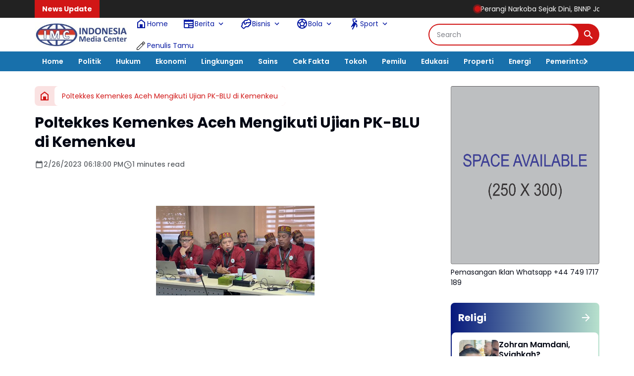

--- FILE ---
content_type: text/html; charset=UTF-8
request_url: https://www.indonesiamediacenter.com/2023/02/poltekkes-kemenkes-aceh-mengikuti-ujian.html
body_size: 139746
content:
<!DOCTYPE html>
<html dir='ltr' lang='en' xmlns='http://www.w3.org/1999/xhtml' xmlns:b='http://www.google.com/2005/gml/b' xmlns:data='http://www.google.com/2005/gml/data' xmlns:expr='http://www.google.com/2005/gml/expr'>
<head>
<meta content='width=device-width, initial-scale=1' name='viewport'/>
<meta content='text/html; charset=UTF-8' http-equiv='Content-Type'/>
<meta content='yes' name='mobile-web-app-capable'/>
<meta content='#ffffff' name='theme-color'/>
<meta content='#ffffff' name='msapplication-navbutton-color'/>
<meta content='#ffffff' name='apple-mobile-web-app-status-bar-style'/>
<meta content='blogger' name='generator'/>
<link href='https://www.indonesiamediacenter.com/favicon.ico' rel='icon' type='image/x-icon'/>
<link href='https://www.indonesiamediacenter.com/2023/02/poltekkes-kemenkes-aceh-mengikuti-ujian.html' rel='canonical'/>
<link rel="alternate" type="application/atom+xml" title="Indonesia Media Center - Atom" href="https://www.indonesiamediacenter.com/feeds/posts/default" />
<link rel="alternate" type="application/rss+xml" title="Indonesia Media Center - RSS" href="https://www.indonesiamediacenter.com/feeds/posts/default?alt=rss" />
<link rel="service.post" type="application/atom+xml" title="Indonesia Media Center - Atom" href="https://www.blogger.com/feeds/844235206098878914/posts/default" />

<link rel="alternate" type="application/atom+xml" title="Indonesia Media Center - Atom" href="https://www.indonesiamediacenter.com/feeds/7790879745544083288/comments/default" />
<meta content='https://www.indonesiamediacenter.com/2023/02/poltekkes-kemenkes-aceh-mengikuti-ujian.html' property='og:url'/>
<meta content='Poltekkes Kemenkes Aceh Mengikuti Ujian PK-BLU di Kemenkeu' property='og:title'/>
<meta content='Indonesia Media Center Mewujudkan Keterbukaan Informasi Publik' property='og:description'/>
<meta content='https://blogger.googleusercontent.com/img/b/R29vZ2xl/AVvXsEht3MwOHHFfAlfLrx9enjeJHesoZI2kJbc_AXBAfFYvoms4cV-IDFkmIN3GTA5xeUk2bHsl1DkORf1nhQa4Pcf-T_Qv_nu1JCn_8g7Q1g0NJECD000FrlzoRb_7NiPcdh5QswyI4b2ejXLO3dK9LlLmhMjnrwQk7MlQasj2B8W0W_VVsBRdaXlMcXNK/w1200-h630-p-k-no-nu/IMG-20230226-WA0006.jpg' property='og:image'/>
<title>Poltekkes Kemenkes Aceh Mengikuti Ujian PK-BLU di Kemenkeu - Indonesia Media Center</title>
<meta content='summary_large_image' name='twitter:card'/>
<meta content='Poltekkes Kemenkes Aceh Mengikuti Ujian PK-BLU di Kemenkeu' property='twitter:title'/>
<meta content='https://www.indonesiamediacenter.com/2023/02/poltekkes-kemenkes-aceh-mengikuti-ujian.html' property='twitter:url'/>
<meta content='Poltekkes Kemenkes Aceh Mengikuti Ujian PK-BLU di Kemenkeu - Indonesia Media Center - https://www.indonesiamediacenter.com/' property='twitter:description'/>
<meta content='https://blogger.googleusercontent.com/img/b/R29vZ2xl/AVvXsEht3MwOHHFfAlfLrx9enjeJHesoZI2kJbc_AXBAfFYvoms4cV-IDFkmIN3GTA5xeUk2bHsl1DkORf1nhQa4Pcf-T_Qv_nu1JCn_8g7Q1g0NJECD000FrlzoRb_7NiPcdh5QswyI4b2ejXLO3dK9LlLmhMjnrwQk7MlQasj2B8W0W_VVsBRdaXlMcXNK/w1200-h630-p-k-no-nu/IMG-20230226-WA0006.jpg' property='twitter:image'/>
<meta content='Poltekkes Kemenkes Aceh Mengikuti Ujian PK-BLU di Kemenkeu' name='keywords'/>
<link crossorigin='' href='https://www.blogger.com/' rel='preconnect'/>
<link crossorigin='' href='https://fonts.googleapis.com/' rel='preconnect'/>
<link crossorigin='' href='https://fonts.gstatic.com' rel='preconnect'/>
<link crossorigin='' href='https://blogger.googleusercontent.com/' rel='preconnect'/>
<link href='https://www.blogger.com/' rel='dns-prefetch'/>
<link href='https://fonts.googleapis.com/' rel='dns-prefetch'/>
<link href='https://fonts.gstatic.com' rel='dns-prefetch'/>
<link href='https://blogger.googleusercontent.com/' rel='dns-prefetch'/>
<link href='https://1.bp.blogspot.com/' rel='dns-prefetch'/>
<link href='https://2.bp.blogspot.com/' rel='dns-prefetch'/>
<link href='https://3.bp.blogspot.com/' rel='dns-prefetch'/>
<link href='https://4.bp.blogspot.com/' rel='dns-prefetch'/>
<script>
//<![CDATA[
/*! jQuery v3.6.4 | (c) OpenJS Foundation and other contributors | jquery.org/license */
!function(e,t){"use strict";"object"==typeof module&&"object"==typeof module.exports?module.exports=e.document?t(e,!0):function(e){if(!e.document)throw new Error("jQuery requires a window with a document");return t(e)}:t(e)}("undefined"!=typeof window?window:this,function(C,e){"use strict";var t=[],r=Object.getPrototypeOf,s=t.slice,g=t.flat?function(e){return t.flat.call(e)}:function(e){return t.concat.apply([],e)},u=t.push,i=t.indexOf,n={},o=n.toString,y=n.hasOwnProperty,a=y.toString,l=a.call(Object),v={},m=function(e){return"function"==typeof e&&"number"!=typeof e.nodeType&&"function"!=typeof e.item},x=function(e){return null!=e&&e===e.window},E=C.document,c={type:!0,src:!0,nonce:!0,noModule:!0};function b(e,t,n){var r,i,o=(n=n||E).createElement("script");if(o.text=e,t)for(r in c)(i=t[r]||t.getAttribute&&t.getAttribute(r))&&o.setAttribute(r,i);n.head.appendChild(o).parentNode.removeChild(o)}function w(e){return null==e?e+"":"object"==typeof e||"function"==typeof e?n[o.call(e)]||"object":typeof e}var f="3.6.4",S=function(e,t){return new S.fn.init(e,t)};function p(e){var t=!!e&&"length"in e&&e.length,n=w(e);return!m(e)&&!x(e)&&("array"===n||0===t||"number"==typeof t&&0<t&&t-1 in e)}S.fn=S.prototype={jquery:f,constructor:S,length:0,toArray:function(){return s.call(this)},get:function(e){return null==e?s.call(this):e<0?this[e+this.length]:this[e]},pushStack:function(e){var t=S.merge(this.constructor(),e);return t.prevObject=this,t},each:function(e){return S.each(this,e)},map:function(n){return this.pushStack(S.map(this,function(e,t){return n.call(e,t,e)}))},slice:function(){return this.pushStack(s.apply(this,arguments))},first:function(){return this.eq(0)},last:function(){return this.eq(-1)},even:function(){return this.pushStack(S.grep(this,function(e,t){return(t+1)%2}))},odd:function(){return this.pushStack(S.grep(this,function(e,t){return t%2}))},eq:function(e){var t=this.length,n=+e+(e<0?t:0);return this.pushStack(0<=n&&n<t?[this[n]]:[])},end:function(){return this.prevObject||this.constructor()},push:u,sort:t.sort,splice:t.splice},S.extend=S.fn.extend=function(){var e,t,n,r,i,o,a=arguments[0]||{},s=1,u=arguments.length,l=!1;for("boolean"==typeof a&&(l=a,a=arguments[s]||{},s++),"object"==typeof a||m(a)||(a={}),s===u&&(a=this,s--);s<u;s++)if(null!=(e=arguments[s]))for(t in e)r=e[t],"__proto__"!==t&&a!==r&&(l&&r&&(S.isPlainObject(r)||(i=Array.isArray(r)))?(n=a[t],o=i&&!Array.isArray(n)?[]:i||S.isPlainObject(n)?n:{},i=!1,a[t]=S.extend(l,o,r)):void 0!==r&&(a[t]=r));return a},S.extend({expando:"jQuery"+(f+Math.random()).replace(/\D/g,""),isReady:!0,error:function(e){throw new Error(e)},noop:function(){},isPlainObject:function(e){var t,n;return!(!e||"[object Object]"!==o.call(e))&&(!(t=r(e))||"function"==typeof(n=y.call(t,"constructor")&&t.constructor)&&a.call(n)===l)},isEmptyObject:function(e){var t;for(t in e)return!1;return!0},globalEval:function(e,t,n){b(e,{nonce:t&&t.nonce},n)},each:function(e,t){var n,r=0;if(p(e)){for(n=e.length;r<n;r++)if(!1===t.call(e[r],r,e[r]))break}else for(r in e)if(!1===t.call(e[r],r,e[r]))break;return e},makeArray:function(e,t){var n=t||[];return null!=e&&(p(Object(e))?S.merge(n,"string"==typeof e?[e]:e):u.call(n,e)),n},inArray:function(e,t,n){return null==t?-1:i.call(t,e,n)},merge:function(e,t){for(var n=+t.length,r=0,i=e.length;r<n;r++)e[i++]=t[r];return e.length=i,e},grep:function(e,t,n){for(var r=[],i=0,o=e.length,a=!n;i<o;i++)!t(e[i],i)!==a&&r.push(e[i]);return r},map:function(e,t,n){var r,i,o=0,a=[];if(p(e))for(r=e.length;o<r;o++)null!=(i=t(e[o],o,n))&&a.push(i);else for(o in e)null!=(i=t(e[o],o,n))&&a.push(i);return g(a)},guid:1,support:v}),"function"==typeof Symbol&&(S.fn[Symbol.iterator]=t[Symbol.iterator]),S.each("Boolean Number String Function Array Date RegExp Object Error Symbol".split(" "),function(e,t){n["[object "+t+"]"]=t.toLowerCase()});var d=function(n){var e,d,b,o,i,h,f,g,w,u,l,T,C,a,E,y,s,c,v,S="sizzle"+1*new Date,p=n.document,k=0,r=0,m=ue(),x=ue(),A=ue(),N=ue(),j=function(e,t){return e===t&&(l=!0),0},D={}.hasOwnProperty,t=[],q=t.pop,L=t.push,H=t.push,O=t.slice,P=function(e,t){for(var n=0,r=e.length;n<r;n++)if(e[n]===t)return n;return-1},R="checked|selected|async|autofocus|autoplay|controls|defer|disabled|hidden|ismap|loop|multiple|open|readonly|required|scoped",M="[\\x20\\t\\r\\n\\f]",I="(?:\\\\[\\da-fA-F]{1,6}"+M+"?|\\\\[^\\r\\n\\f]|[\\w-]|[^\0-\\x7f])+",W="\\["+M+"*("+I+")(?:"+M+"*([*^$|!~]?=)"+M+"*(?:'((?:\\\\.|[^\\\\'])*)'|\"((?:\\\\.|[^\\\\\"])*)\"|("+I+"))|)"+M+"*\\]",F=":("+I+")(?:\\((('((?:\\\\.|[^\\\\'])*)'|\"((?:\\\\.|[^\\\\\"])*)\")|((?:\\\\.|[^\\\\()[\\]]|"+W+")*)|.*)\\)|)",$=new RegExp(M+"+","g"),B=new RegExp("^"+M+"+|((?:^|[^\\\\])(?:\\\\.)*)"+M+"+$","g"),_=new RegExp("^"+M+"*,"+M+"*"),z=new RegExp("^"+M+"*([>+~]|"+M+")"+M+"*"),U=new RegExp(M+"|>"),X=new RegExp(F),V=new RegExp("^"+I+"$"),G={ID:new RegExp("^#("+I+")"),CLASS:new RegExp("^\\.("+I+")"),TAG:new RegExp("^("+I+"|[*])"),ATTR:new RegExp("^"+W),PSEUDO:new RegExp("^"+F),CHILD:new RegExp("^:(only|first|last|nth|nth-last)-(child|of-type)(?:\\("+M+"*(even|odd|(([+-]|)(\\d*)n|)"+M+"*(?:([+-]|)"+M+"*(\\d+)|))"+M+"*\\)|)","i"),bool:new RegExp("^(?:"+R+")$","i"),needsContext:new RegExp("^"+M+"*[>+~]|:(even|odd|eq|gt|lt|nth|first|last)(?:\\("+M+"*((?:-\\d)?\\d*)"+M+"*\\)|)(?=[^-]|$)","i")},Y=/HTML$/i,Q=/^(?:input|select|textarea|button)$/i,J=/^h\d$/i,K=/^[^{]+\{\s*\[native \w/,Z=/^(?:#([\w-]+)|(\w+)|\.([\w-]+))$/,ee=/[+~]/,te=new RegExp("\\\\[\\da-fA-F]{1,6}"+M+"?|\\\\([^\\r\\n\\f])","g"),ne=function(e,t){var n="0x"+e.slice(1)-65536;return t||(n<0?String.fromCharCode(n+65536):String.fromCharCode(n>>10|55296,1023&n|56320))},re=/([\0-\x1f\x7f]|^-?\d)|^-$|[^\0-\x1f\x7f-\uFFFF\w-]/g,ie=function(e,t){return t?"\0"===e?"\ufffd":e.slice(0,-1)+"\\"+e.charCodeAt(e.length-1).toString(16)+" ":"\\"+e},oe=function(){T()},ae=be(function(e){return!0===e.disabled&&"fieldset"===e.nodeName.toLowerCase()},{dir:"parentNode",next:"legend"});try{H.apply(t=O.call(p.childNodes),p.childNodes),t[p.childNodes.length].nodeType}catch(e){H={apply:t.length?function(e,t){L.apply(e,O.call(t))}:function(e,t){var n=e.length,r=0;while(e[n++]=t[r++]);e.length=n-1}}}function se(t,e,n,r){var i,o,a,s,u,l,c,f=e&&e.ownerDocument,p=e?e.nodeType:9;if(n=n||[],"string"!=typeof t||!t||1!==p&&9!==p&&11!==p)return n;if(!r&&(T(e),e=e||C,E)){if(11!==p&&(u=Z.exec(t)))if(i=u[1]){if(9===p){if(!(a=e.getElementById(i)))return n;if(a.id===i)return n.push(a),n}else if(f&&(a=f.getElementById(i))&&v(e,a)&&a.id===i)return n.push(a),n}else{if(u[2])return H.apply(n,e.getElementsByTagName(t)),n;if((i=u[3])&&d.getElementsByClassName&&e.getElementsByClassName)return H.apply(n,e.getElementsByClassName(i)),n}if(d.qsa&&!N[t+" "]&&(!y||!y.test(t))&&(1!==p||"object"!==e.nodeName.toLowerCase())){if(c=t,f=e,1===p&&(U.test(t)||z.test(t))){(f=ee.test(t)&&ve(e.parentNode)||e)===e&&d.scope||((s=e.getAttribute("id"))?s=s.replace(re,ie):e.setAttribute("id",s=S)),o=(l=h(t)).length;while(o--)l[o]=(s?"#"+s:":scope")+" "+xe(l[o]);c=l.join(",")}try{return H.apply(n,f.querySelectorAll(c)),n}catch(e){N(t,!0)}finally{s===S&&e.removeAttribute("id")}}}return g(t.replace(B,"$1"),e,n,r)}function ue(){var r=[];return function e(t,n){return r.push(t+" ")>b.cacheLength&&delete e[r.shift()],e[t+" "]=n}}function le(e){return e[S]=!0,e}function ce(e){var t=C.createElement("fieldset");try{return!!e(t)}catch(e){return!1}finally{t.parentNode&&t.parentNode.removeChild(t),t=null}}function fe(e,t){var n=e.split("|"),r=n.length;while(r--)b.attrHandle[n[r]]=t}function pe(e,t){var n=t&&e,r=n&&1===e.nodeType&&1===t.nodeType&&e.sourceIndex-t.sourceIndex;if(r)return r;if(n)while(n=n.nextSibling)if(n===t)return-1;return e?1:-1}function de(t){return function(e){return"input"===e.nodeName.toLowerCase()&&e.type===t}}function he(n){return function(e){var t=e.nodeName.toLowerCase();return("input"===t||"button"===t)&&e.type===n}}function ge(t){return function(e){return"form"in e?e.parentNode&&!1===e.disabled?"label"in e?"label"in e.parentNode?e.parentNode.disabled===t:e.disabled===t:e.isDisabled===t||e.isDisabled!==!t&&ae(e)===t:e.disabled===t:"label"in e&&e.disabled===t}}function ye(a){return le(function(o){return o=+o,le(function(e,t){var n,r=a([],e.length,o),i=r.length;while(i--)e[n=r[i]]&&(e[n]=!(t[n]=e[n]))})})}function ve(e){return e&&"undefined"!=typeof e.getElementsByTagName&&e}for(e in d=se.support={},i=se.isXML=function(e){var t=e&&e.namespaceURI,n=e&&(e.ownerDocument||e).documentElement;return!Y.test(t||n&&n.nodeName||"HTML")},T=se.setDocument=function(e){var t,n,r=e?e.ownerDocument||e:p;return r!=C&&9===r.nodeType&&r.documentElement&&(a=(C=r).documentElement,E=!i(C),p!=C&&(n=C.defaultView)&&n.top!==n&&(n.addEventListener?n.addEventListener("unload",oe,!1):n.attachEvent&&n.attachEvent("onunload",oe)),d.scope=ce(function(e){return a.appendChild(e).appendChild(C.createElement("div")),"undefined"!=typeof e.querySelectorAll&&!e.querySelectorAll(":scope fieldset div").length}),d.cssHas=ce(function(){try{return C.querySelector(":has(*,:jqfake)"),!1}catch(e){return!0}}),d.attributes=ce(function(e){return e.className="i",!e.getAttribute("className")}),d.getElementsByTagName=ce(function(e){return e.appendChild(C.createComment("")),!e.getElementsByTagName("*").length}),d.getElementsByClassName=K.test(C.getElementsByClassName),d.getById=ce(function(e){return a.appendChild(e).id=S,!C.getElementsByName||!C.getElementsByName(S).length}),d.getById?(b.filter.ID=function(e){var t=e.replace(te,ne);return function(e){return e.getAttribute("id")===t}},b.find.ID=function(e,t){if("undefined"!=typeof t.getElementById&&E){var n=t.getElementById(e);return n?[n]:[]}}):(b.filter.ID=function(e){var n=e.replace(te,ne);return function(e){var t="undefined"!=typeof e.getAttributeNode&&e.getAttributeNode("id");return t&&t.value===n}},b.find.ID=function(e,t){if("undefined"!=typeof t.getElementById&&E){var n,r,i,o=t.getElementById(e);if(o){if((n=o.getAttributeNode("id"))&&n.value===e)return[o];i=t.getElementsByName(e),r=0;while(o=i[r++])if((n=o.getAttributeNode("id"))&&n.value===e)return[o]}return[]}}),b.find.TAG=d.getElementsByTagName?function(e,t){return"undefined"!=typeof t.getElementsByTagName?t.getElementsByTagName(e):d.qsa?t.querySelectorAll(e):void 0}:function(e,t){var n,r=[],i=0,o=t.getElementsByTagName(e);if("*"===e){while(n=o[i++])1===n.nodeType&&r.push(n);return r}return o},b.find.CLASS=d.getElementsByClassName&&function(e,t){if("undefined"!=typeof t.getElementsByClassName&&E)return t.getElementsByClassName(e)},s=[],y=[],(d.qsa=K.test(C.querySelectorAll))&&(ce(function(e){var t;a.appendChild(e).innerHTML="<a id='"+S+"'></a><select id='"+S+"-\r\\' msallowcapture=''><option selected=''></option></select>",e.querySelectorAll("[msallowcapture^='']").length&&y.push("[*^$]="+M+"*(?:''|\"\")"),e.querySelectorAll("[selected]").length||y.push("\\["+M+"*(?:value|"+R+")"),e.querySelectorAll("[id~="+S+"-]").length||y.push("~="),(t=C.createElement("input")).setAttribute("name",""),e.appendChild(t),e.querySelectorAll("[name='']").length||y.push("\\["+M+"*name"+M+"*="+M+"*(?:''|\"\")"),e.querySelectorAll(":checked").length||y.push(":checked"),e.querySelectorAll("a#"+S+"+*").length||y.push(".#.+[+~]"),e.querySelectorAll("\\\f"),y.push("[\\r\\n\\f]")}),ce(function(e){e.innerHTML="<a href='' disabled='disabled'></a><select disabled='disabled'><option/></select>";var t=C.createElement("input");t.setAttribute("type","hidden"),e.appendChild(t).setAttribute("name","D"),e.querySelectorAll("[name=d]").length&&y.push("name"+M+"*[*^$|!~]?="),2!==e.querySelectorAll(":enabled").length&&y.push(":enabled",":disabled"),a.appendChild(e).disabled=!0,2!==e.querySelectorAll(":disabled").length&&y.push(":enabled",":disabled"),e.querySelectorAll("*,:x"),y.push(",.*:")})),(d.matchesSelector=K.test(c=a.matches||a.webkitMatchesSelector||a.mozMatchesSelector||a.oMatchesSelector||a.msMatchesSelector))&&ce(function(e){d.disconnectedMatch=c.call(e,"*"),c.call(e,"[s!='']:x"),s.push("!=",F)}),d.cssHas||y.push(":has"),y=y.length&&new RegExp(y.join("|")),s=s.length&&new RegExp(s.join("|")),t=K.test(a.compareDocumentPosition),v=t||K.test(a.contains)?function(e,t){var n=9===e.nodeType&&e.documentElement||e,r=t&&t.parentNode;return e===r||!(!r||1!==r.nodeType||!(n.contains?n.contains(r):e.compareDocumentPosition&&16&e.compareDocumentPosition(r)))}:function(e,t){if(t)while(t=t.parentNode)if(t===e)return!0;return!1},j=t?function(e,t){if(e===t)return l=!0,0;var n=!e.compareDocumentPosition-!t.compareDocumentPosition;return n||(1&(n=(e.ownerDocument||e)==(t.ownerDocument||t)?e.compareDocumentPosition(t):1)||!d.sortDetached&&t.compareDocumentPosition(e)===n?e==C||e.ownerDocument==p&&v(p,e)?-1:t==C||t.ownerDocument==p&&v(p,t)?1:u?P(u,e)-P(u,t):0:4&n?-1:1)}:function(e,t){if(e===t)return l=!0,0;var n,r=0,i=e.parentNode,o=t.parentNode,a=[e],s=[t];if(!i||!o)return e==C?-1:t==C?1:i?-1:o?1:u?P(u,e)-P(u,t):0;if(i===o)return pe(e,t);n=e;while(n=n.parentNode)a.unshift(n);n=t;while(n=n.parentNode)s.unshift(n);while(a[r]===s[r])r++;return r?pe(a[r],s[r]):a[r]==p?-1:s[r]==p?1:0}),C},se.matches=function(e,t){return se(e,null,null,t)},se.matchesSelector=function(e,t){if(T(e),d.matchesSelector&&E&&!N[t+" "]&&(!s||!s.test(t))&&(!y||!y.test(t)))try{var n=c.call(e,t);if(n||d.disconnectedMatch||e.document&&11!==e.document.nodeType)return n}catch(e){N(t,!0)}return 0<se(t,C,null,[e]).length},se.contains=function(e,t){return(e.ownerDocument||e)!=C&&T(e),v(e,t)},se.attr=function(e,t){(e.ownerDocument||e)!=C&&T(e);var n=b.attrHandle[t.toLowerCase()],r=n&&D.call(b.attrHandle,t.toLowerCase())?n(e,t,!E):void 0;return void 0!==r?r:d.attributes||!E?e.getAttribute(t):(r=e.getAttributeNode(t))&&r.specified?r.value:null},se.escape=function(e){return(e+"").replace(re,ie)},se.error=function(e){throw new Error("Syntax error, unrecognized expression: "+e)},se.uniqueSort=function(e){var t,n=[],r=0,i=0;if(l=!d.detectDuplicates,u=!d.sortStable&&e.slice(0),e.sort(j),l){while(t=e[i++])t===e[i]&&(r=n.push(i));while(r--)e.splice(n[r],1)}return u=null,e},o=se.getText=function(e){var t,n="",r=0,i=e.nodeType;if(i){if(1===i||9===i||11===i){if("string"==typeof e.textContent)return e.textContent;for(e=e.firstChild;e;e=e.nextSibling)n+=o(e)}else if(3===i||4===i)return e.nodeValue}else while(t=e[r++])n+=o(t);return n},(b=se.selectors={cacheLength:50,createPseudo:le,match:G,attrHandle:{},find:{},relative:{">":{dir:"parentNode",first:!0}," ":{dir:"parentNode"},"+":{dir:"previousSibling",first:!0},"~":{dir:"previousSibling"}},preFilter:{ATTR:function(e){return e[1]=e[1].replace(te,ne),e[3]=(e[3]||e[4]||e[5]||"").replace(te,ne),"~="===e[2]&&(e[3]=" "+e[3]+" "),e.slice(0,4)},CHILD:function(e){return e[1]=e[1].toLowerCase(),"nth"===e[1].slice(0,3)?(e[3]||se.error(e[0]),e[4]=+(e[4]?e[5]+(e[6]||1):2*("even"===e[3]||"odd"===e[3])),e[5]=+(e[7]+e[8]||"odd"===e[3])):e[3]&&se.error(e[0]),e},PSEUDO:function(e){var t,n=!e[6]&&e[2];return G.CHILD.test(e[0])?null:(e[3]?e[2]=e[4]||e[5]||"":n&&X.test(n)&&(t=h(n,!0))&&(t=n.indexOf(")",n.length-t)-n.length)&&(e[0]=e[0].slice(0,t),e[2]=n.slice(0,t)),e.slice(0,3))}},filter:{TAG:function(e){var t=e.replace(te,ne).toLowerCase();return"*"===e?function(){return!0}:function(e){return e.nodeName&&e.nodeName.toLowerCase()===t}},CLASS:function(e){var t=m[e+" "];return t||(t=new RegExp("(^|"+M+")"+e+"("+M+"|$)"))&&m(e,function(e){return t.test("string"==typeof e.className&&e.className||"undefined"!=typeof e.getAttribute&&e.getAttribute("class")||"")})},ATTR:function(n,r,i){return function(e){var t=se.attr(e,n);return null==t?"!="===r:!r||(t+="","="===r?t===i:"!="===r?t!==i:"^="===r?i&&0===t.indexOf(i):"*="===r?i&&-1<t.indexOf(i):"$="===r?i&&t.slice(-i.length)===i:"~="===r?-1<(" "+t.replace($," ")+" ").indexOf(i):"|="===r&&(t===i||t.slice(0,i.length+1)===i+"-"))}},CHILD:function(h,e,t,g,y){var v="nth"!==h.slice(0,3),m="last"!==h.slice(-4),x="of-type"===e;return 1===g&&0===y?function(e){return!!e.parentNode}:function(e,t,n){var r,i,o,a,s,u,l=v!==m?"nextSibling":"previousSibling",c=e.parentNode,f=x&&e.nodeName.toLowerCase(),p=!n&&!x,d=!1;if(c){if(v){while(l){a=e;while(a=a[l])if(x?a.nodeName.toLowerCase()===f:1===a.nodeType)return!1;u=l="only"===h&&!u&&"nextSibling"}return!0}if(u=[m?c.firstChild:c.lastChild],m&&p){d=(s=(r=(i=(o=(a=c)[S]||(a[S]={}))[a.uniqueID]||(o[a.uniqueID]={}))[h]||[])[0]===k&&r[1])&&r[2],a=s&&c.childNodes[s];while(a=++s&&a&&a[l]||(d=s=0)||u.pop())if(1===a.nodeType&&++d&&a===e){i[h]=[k,s,d];break}}else if(p&&(d=s=(r=(i=(o=(a=e)[S]||(a[S]={}))[a.uniqueID]||(o[a.uniqueID]={}))[h]||[])[0]===k&&r[1]),!1===d)while(a=++s&&a&&a[l]||(d=s=0)||u.pop())if((x?a.nodeName.toLowerCase()===f:1===a.nodeType)&&++d&&(p&&((i=(o=a[S]||(a[S]={}))[a.uniqueID]||(o[a.uniqueID]={}))[h]=[k,d]),a===e))break;return(d-=y)===g||d%g==0&&0<=d/g}}},PSEUDO:function(e,o){var t,a=b.pseudos[e]||b.setFilters[e.toLowerCase()]||se.error("unsupported pseudo: "+e);return a[S]?a(o):1<a.length?(t=[e,e,"",o],b.setFilters.hasOwnProperty(e.toLowerCase())?le(function(e,t){var n,r=a(e,o),i=r.length;while(i--)e[n=P(e,r[i])]=!(t[n]=r[i])}):function(e){return a(e,0,t)}):a}},pseudos:{not:le(function(e){var r=[],i=[],s=f(e.replace(B,"$1"));return s[S]?le(function(e,t,n,r){var i,o=s(e,null,r,[]),a=e.length;while(a--)(i=o[a])&&(e[a]=!(t[a]=i))}):function(e,t,n){return r[0]=e,s(r,null,n,i),r[0]=null,!i.pop()}}),has:le(function(t){return function(e){return 0<se(t,e).length}}),contains:le(function(t){return t=t.replace(te,ne),function(e){return-1<(e.textContent||o(e)).indexOf(t)}}),lang:le(function(n){return V.test(n||"")||se.error("unsupported lang: "+n),n=n.replace(te,ne).toLowerCase(),function(e){var t;do{if(t=E?e.lang:e.getAttribute("xml:lang")||e.getAttribute("lang"))return(t=t.toLowerCase())===n||0===t.indexOf(n+"-")}while((e=e.parentNode)&&1===e.nodeType);return!1}}),target:function(e){var t=n.location&&n.location.hash;return t&&t.slice(1)===e.id},root:function(e){return e===a},focus:function(e){return e===C.activeElement&&(!C.hasFocus||C.hasFocus())&&!!(e.type||e.href||~e.tabIndex)},enabled:ge(!1),disabled:ge(!0),checked:function(e){var t=e.nodeName.toLowerCase();return"input"===t&&!!e.checked||"option"===t&&!!e.selected},selected:function(e){return e.parentNode&&e.parentNode.selectedIndex,!0===e.selected},empty:function(e){for(e=e.firstChild;e;e=e.nextSibling)if(e.nodeType<6)return!1;return!0},parent:function(e){return!b.pseudos.empty(e)},header:function(e){return J.test(e.nodeName)},input:function(e){return Q.test(e.nodeName)},button:function(e){var t=e.nodeName.toLowerCase();return"input"===t&&"button"===e.type||"button"===t},text:function(e){var t;return"input"===e.nodeName.toLowerCase()&&"text"===e.type&&(null==(t=e.getAttribute("type"))||"text"===t.toLowerCase())},first:ye(function(){return[0]}),last:ye(function(e,t){return[t-1]}),eq:ye(function(e,t,n){return[n<0?n+t:n]}),even:ye(function(e,t){for(var n=0;n<t;n+=2)e.push(n);return e}),odd:ye(function(e,t){for(var n=1;n<t;n+=2)e.push(n);return e}),lt:ye(function(e,t,n){for(var r=n<0?n+t:t<n?t:n;0<=--r;)e.push(r);return e}),gt:ye(function(e,t,n){for(var r=n<0?n+t:n;++r<t;)e.push(r);return e})}}).pseudos.nth=b.pseudos.eq,{radio:!0,checkbox:!0,file:!0,password:!0,image:!0})b.pseudos[e]=de(e);for(e in{submit:!0,reset:!0})b.pseudos[e]=he(e);function me(){}function xe(e){for(var t=0,n=e.length,r="";t<n;t++)r+=e[t].value;return r}function be(s,e,t){var u=e.dir,l=e.next,c=l||u,f=t&&"parentNode"===c,p=r++;return e.first?function(e,t,n){while(e=e[u])if(1===e.nodeType||f)return s(e,t,n);return!1}:function(e,t,n){var r,i,o,a=[k,p];if(n){while(e=e[u])if((1===e.nodeType||f)&&s(e,t,n))return!0}else while(e=e[u])if(1===e.nodeType||f)if(i=(o=e[S]||(e[S]={}))[e.uniqueID]||(o[e.uniqueID]={}),l&&l===e.nodeName.toLowerCase())e=e[u]||e;else{if((r=i[c])&&r[0]===k&&r[1]===p)return a[2]=r[2];if((i[c]=a)[2]=s(e,t,n))return!0}return!1}}function we(i){return 1<i.length?function(e,t,n){var r=i.length;while(r--)if(!i[r](e,t,n))return!1;return!0}:i[0]}function Te(e,t,n,r,i){for(var o,a=[],s=0,u=e.length,l=null!=t;s<u;s++)(o=e[s])&&(n&&!n(o,r,i)||(a.push(o),l&&t.push(s)));return a}function Ce(d,h,g,y,v,e){return y&&!y[S]&&(y=Ce(y)),v&&!v[S]&&(v=Ce(v,e)),le(function(e,t,n,r){var i,o,a,s=[],u=[],l=t.length,c=e||function(e,t,n){for(var r=0,i=t.length;r<i;r++)se(e,t[r],n);return n}(h||"*",n.nodeType?[n]:n,[]),f=!d||!e&&h?c:Te(c,s,d,n,r),p=g?v||(e?d:l||y)?[]:t:f;if(g&&g(f,p,n,r),y){i=Te(p,u),y(i,[],n,r),o=i.length;while(o--)(a=i[o])&&(p[u[o]]=!(f[u[o]]=a))}if(e){if(v||d){if(v){i=[],o=p.length;while(o--)(a=p[o])&&i.push(f[o]=a);v(null,p=[],i,r)}o=p.length;while(o--)(a=p[o])&&-1<(i=v?P(e,a):s[o])&&(e[i]=!(t[i]=a))}}else p=Te(p===t?p.splice(l,p.length):p),v?v(null,t,p,r):H.apply(t,p)})}function Ee(e){for(var i,t,n,r=e.length,o=b.relative[e[0].type],a=o||b.relative[" "],s=o?1:0,u=be(function(e){return e===i},a,!0),l=be(function(e){return-1<P(i,e)},a,!0),c=[function(e,t,n){var r=!o&&(n||t!==w)||((i=t).nodeType?u(e,t,n):l(e,t,n));return i=null,r}];s<r;s++)if(t=b.relative[e[s].type])c=[be(we(c),t)];else{if((t=b.filter[e[s].type].apply(null,e[s].matches))[S]){for(n=++s;n<r;n++)if(b.relative[e[n].type])break;return Ce(1<s&&we(c),1<s&&xe(e.slice(0,s-1).concat({value:" "===e[s-2].type?"*":""})).replace(B,"$1"),t,s<n&&Ee(e.slice(s,n)),n<r&&Ee(e=e.slice(n)),n<r&&xe(e))}c.push(t)}return we(c)}return me.prototype=b.filters=b.pseudos,b.setFilters=new me,h=se.tokenize=function(e,t){var n,r,i,o,a,s,u,l=x[e+" "];if(l)return t?0:l.slice(0);a=e,s=[],u=b.preFilter;while(a){for(o in n&&!(r=_.exec(a))||(r&&(a=a.slice(r[0].length)||a),s.push(i=[])),n=!1,(r=z.exec(a))&&(n=r.shift(),i.push({value:n,type:r[0].replace(B," ")}),a=a.slice(n.length)),b.filter)!(r=G[o].exec(a))||u[o]&&!(r=u[o](r))||(n=r.shift(),i.push({value:n,type:o,matches:r}),a=a.slice(n.length));if(!n)break}return t?a.length:a?se.error(e):x(e,s).slice(0)},f=se.compile=function(e,t){var n,y,v,m,x,r,i=[],o=[],a=A[e+" "];if(!a){t||(t=h(e)),n=t.length;while(n--)(a=Ee(t[n]))[S]?i.push(a):o.push(a);(a=A(e,(y=o,m=0<(v=i).length,x=0<y.length,r=function(e,t,n,r,i){var o,a,s,u=0,l="0",c=e&&[],f=[],p=w,d=e||x&&b.find.TAG("*",i),h=k+=null==p?1:Math.random()||.1,g=d.length;for(i&&(w=t==C||t||i);l!==g&&null!=(o=d[l]);l++){if(x&&o){a=0,t||o.ownerDocument==C||(T(o),n=!E);while(s=y[a++])if(s(o,t||C,n)){r.push(o);break}i&&(k=h)}m&&((o=!s&&o)&&u--,e&&c.push(o))}if(u+=l,m&&l!==u){a=0;while(s=v[a++])s(c,f,t,n);if(e){if(0<u)while(l--)c[l]||f[l]||(f[l]=q.call(r));f=Te(f)}H.apply(r,f),i&&!e&&0<f.length&&1<u+v.length&&se.uniqueSort(r)}return i&&(k=h,w=p),c},m?le(r):r))).selector=e}return a},g=se.select=function(e,t,n,r){var i,o,a,s,u,l="function"==typeof e&&e,c=!r&&h(e=l.selector||e);if(n=n||[],1===c.length){if(2<(o=c[0]=c[0].slice(0)).length&&"ID"===(a=o[0]).type&&9===t.nodeType&&E&&b.relative[o[1].type]){if(!(t=(b.find.ID(a.matches[0].replace(te,ne),t)||[])[0]))return n;l&&(t=t.parentNode),e=e.slice(o.shift().value.length)}i=G.needsContext.test(e)?0:o.length;while(i--){if(a=o[i],b.relative[s=a.type])break;if((u=b.find[s])&&(r=u(a.matches[0].replace(te,ne),ee.test(o[0].type)&&ve(t.parentNode)||t))){if(o.splice(i,1),!(e=r.length&&xe(o)))return H.apply(n,r),n;break}}}return(l||f(e,c))(r,t,!E,n,!t||ee.test(e)&&ve(t.parentNode)||t),n},d.sortStable=S.split("").sort(j).join("")===S,d.detectDuplicates=!!l,T(),d.sortDetached=ce(function(e){return 1&e.compareDocumentPosition(C.createElement("fieldset"))}),ce(function(e){return e.innerHTML="<a href='#'></a>","#"===e.firstChild.getAttribute("href")})||fe("type|href|height|width",function(e,t,n){if(!n)return e.getAttribute(t,"type"===t.toLowerCase()?1:2)}),d.attributes&&ce(function(e){return e.innerHTML="<input/>",e.firstChild.setAttribute("value",""),""===e.firstChild.getAttribute("value")})||fe("value",function(e,t,n){if(!n&&"input"===e.nodeName.toLowerCase())return e.defaultValue}),ce(function(e){return null==e.getAttribute("disabled")})||fe(R,function(e,t,n){var r;if(!n)return!0===e[t]?t.toLowerCase():(r=e.getAttributeNode(t))&&r.specified?r.value:null}),se}(C);S.find=d,S.expr=d.selectors,S.expr[":"]=S.expr.pseudos,S.uniqueSort=S.unique=d.uniqueSort,S.text=d.getText,S.isXMLDoc=d.isXML,S.contains=d.contains,S.escapeSelector=d.escape;var h=function(e,t,n){var r=[],i=void 0!==n;while((e=e[t])&&9!==e.nodeType)if(1===e.nodeType){if(i&&S(e).is(n))break;r.push(e)}return r},T=function(e,t){for(var n=[];e;e=e.nextSibling)1===e.nodeType&&e!==t&&n.push(e);return n},k=S.expr.match.needsContext;function A(e,t){return e.nodeName&&e.nodeName.toLowerCase()===t.toLowerCase()}var N=/^<([a-z][^\/\0>:\x20\t\r\n\f]*)[\x20\t\r\n\f]*\/?>(?:<\/\1>|)$/i;function j(e,n,r){return m(n)?S.grep(e,function(e,t){return!!n.call(e,t,e)!==r}):n.nodeType?S.grep(e,function(e){return e===n!==r}):"string"!=typeof n?S.grep(e,function(e){return-1<i.call(n,e)!==r}):S.filter(n,e,r)}S.filter=function(e,t,n){var r=t[0];return n&&(e=":not("+e+")"),1===t.length&&1===r.nodeType?S.find.matchesSelector(r,e)?[r]:[]:S.find.matches(e,S.grep(t,function(e){return 1===e.nodeType}))},S.fn.extend({find:function(e){var t,n,r=this.length,i=this;if("string"!=typeof e)return this.pushStack(S(e).filter(function(){for(t=0;t<r;t++)if(S.contains(i[t],this))return!0}));for(n=this.pushStack([]),t=0;t<r;t++)S.find(e,i[t],n);return 1<r?S.uniqueSort(n):n},filter:function(e){return this.pushStack(j(this,e||[],!1))},not:function(e){return this.pushStack(j(this,e||[],!0))},is:function(e){return!!j(this,"string"==typeof e&&k.test(e)?S(e):e||[],!1).length}});var D,q=/^(?:\s*(<[\w\W]+>)[^>]*|#([\w-]+))$/;(S.fn.init=function(e,t,n){var r,i;if(!e)return this;if(n=n||D,"string"==typeof e){if(!(r="<"===e[0]&&">"===e[e.length-1]&&3<=e.length?[null,e,null]:q.exec(e))||!r[1]&&t)return!t||t.jquery?(t||n).find(e):this.constructor(t).find(e);if(r[1]){if(t=t instanceof S?t[0]:t,S.merge(this,S.parseHTML(r[1],t&&t.nodeType?t.ownerDocument||t:E,!0)),N.test(r[1])&&S.isPlainObject(t))for(r in t)m(this[r])?this[r](t[r]):this.attr(r,t[r]);return this}return(i=E.getElementById(r[2]))&&(this[0]=i,this.length=1),this}return e.nodeType?(this[0]=e,this.length=1,this):m(e)?void 0!==n.ready?n.ready(e):e(S):S.makeArray(e,this)}).prototype=S.fn,D=S(E);var L=/^(?:parents|prev(?:Until|All))/,H={children:!0,contents:!0,next:!0,prev:!0};function O(e,t){while((e=e[t])&&1!==e.nodeType);return e}S.fn.extend({has:function(e){var t=S(e,this),n=t.length;return this.filter(function(){for(var e=0;e<n;e++)if(S.contains(this,t[e]))return!0})},closest:function(e,t){var n,r=0,i=this.length,o=[],a="string"!=typeof e&&S(e);if(!k.test(e))for(;r<i;r++)for(n=this[r];n&&n!==t;n=n.parentNode)if(n.nodeType<11&&(a?-1<a.index(n):1===n.nodeType&&S.find.matchesSelector(n,e))){o.push(n);break}return this.pushStack(1<o.length?S.uniqueSort(o):o)},index:function(e){return e?"string"==typeof e?i.call(S(e),this[0]):i.call(this,e.jquery?e[0]:e):this[0]&&this[0].parentNode?this.first().prevAll().length:-1},add:function(e,t){return this.pushStack(S.uniqueSort(S.merge(this.get(),S(e,t))))},addBack:function(e){return this.add(null==e?this.prevObject:this.prevObject.filter(e))}}),S.each({parent:function(e){var t=e.parentNode;return t&&11!==t.nodeType?t:null},parents:function(e){return h(e,"parentNode")},parentsUntil:function(e,t,n){return h(e,"parentNode",n)},next:function(e){return O(e,"nextSibling")},prev:function(e){return O(e,"previousSibling")},nextAll:function(e){return h(e,"nextSibling")},prevAll:function(e){return h(e,"previousSibling")},nextUntil:function(e,t,n){return h(e,"nextSibling",n)},prevUntil:function(e,t,n){return h(e,"previousSibling",n)},siblings:function(e){return T((e.parentNode||{}).firstChild,e)},children:function(e){return T(e.firstChild)},contents:function(e){return null!=e.contentDocument&&r(e.contentDocument)?e.contentDocument:(A(e,"template")&&(e=e.content||e),S.merge([],e.childNodes))}},function(r,i){S.fn[r]=function(e,t){var n=S.map(this,i,e);return"Until"!==r.slice(-5)&&(t=e),t&&"string"==typeof t&&(n=S.filter(t,n)),1<this.length&&(H[r]||S.uniqueSort(n),L.test(r)&&n.reverse()),this.pushStack(n)}});var P=/[^\x20\t\r\n\f]+/g;function R(e){return e}function M(e){throw e}function I(e,t,n,r){var i;try{e&&m(i=e.promise)?i.call(e).done(t).fail(n):e&&m(i=e.then)?i.call(e,t,n):t.apply(void 0,[e].slice(r))}catch(e){n.apply(void 0,[e])}}S.Callbacks=function(r){var e,n;r="string"==typeof r?(e=r,n={},S.each(e.match(P)||[],function(e,t){n[t]=!0}),n):S.extend({},r);var i,t,o,a,s=[],u=[],l=-1,c=function(){for(a=a||r.once,o=i=!0;u.length;l=-1){t=u.shift();while(++l<s.length)!1===s[l].apply(t[0],t[1])&&r.stopOnFalse&&(l=s.length,t=!1)}r.memory||(t=!1),i=!1,a&&(s=t?[]:"")},f={add:function(){return s&&(t&&!i&&(l=s.length-1,u.push(t)),function n(e){S.each(e,function(e,t){m(t)?r.unique&&f.has(t)||s.push(t):t&&t.length&&"string"!==w(t)&&n(t)})}(arguments),t&&!i&&c()),this},remove:function(){return S.each(arguments,function(e,t){var n;while(-1<(n=S.inArray(t,s,n)))s.splice(n,1),n<=l&&l--}),this},has:function(e){return e?-1<S.inArray(e,s):0<s.length},empty:function(){return s&&(s=[]),this},disable:function(){return a=u=[],s=t="",this},disabled:function(){return!s},lock:function(){return a=u=[],t||i||(s=t=""),this},locked:function(){return!!a},fireWith:function(e,t){return a||(t=[e,(t=t||[]).slice?t.slice():t],u.push(t),i||c()),this},fire:function(){return f.fireWith(this,arguments),this},fired:function(){return!!o}};return f},S.extend({Deferred:function(e){var o=[["notify","progress",S.Callbacks("memory"),S.Callbacks("memory"),2],["resolve","done",S.Callbacks("once memory"),S.Callbacks("once memory"),0,"resolved"],["reject","fail",S.Callbacks("once memory"),S.Callbacks("once memory"),1,"rejected"]],i="pending",a={state:function(){return i},always:function(){return s.done(arguments).fail(arguments),this},"catch":function(e){return a.then(null,e)},pipe:function(){var i=arguments;return S.Deferred(function(r){S.each(o,function(e,t){var n=m(i[t[4]])&&i[t[4]];s[t[1]](function(){var e=n&&n.apply(this,arguments);e&&m(e.promise)?e.promise().progress(r.notify).done(r.resolve).fail(r.reject):r[t[0]+"With"](this,n?[e]:arguments)})}),i=null}).promise()},then:function(t,n,r){var u=0;function l(i,o,a,s){return function(){var n=this,r=arguments,e=function(){var e,t;if(!(i<u)){if((e=a.apply(n,r))===o.promise())throw new TypeError("Thenable self-resolution");t=e&&("object"==typeof e||"function"==typeof e)&&e.then,m(t)?s?t.call(e,l(u,o,R,s),l(u,o,M,s)):(u++,t.call(e,l(u,o,R,s),l(u,o,M,s),l(u,o,R,o.notifyWith))):(a!==R&&(n=void 0,r=[e]),(s||o.resolveWith)(n,r))}},t=s?e:function(){try{e()}catch(e){S.Deferred.exceptionHook&&S.Deferred.exceptionHook(e,t.stackTrace),u<=i+1&&(a!==M&&(n=void 0,r=[e]),o.rejectWith(n,r))}};i?t():(S.Deferred.getStackHook&&(t.stackTrace=S.Deferred.getStackHook()),C.setTimeout(t))}}return S.Deferred(function(e){o[0][3].add(l(0,e,m(r)?r:R,e.notifyWith)),o[1][3].add(l(0,e,m(t)?t:R)),o[2][3].add(l(0,e,m(n)?n:M))}).promise()},promise:function(e){return null!=e?S.extend(e,a):a}},s={};return S.each(o,function(e,t){var n=t[2],r=t[5];a[t[1]]=n.add,r&&n.add(function(){i=r},o[3-e][2].disable,o[3-e][3].disable,o[0][2].lock,o[0][3].lock),n.add(t[3].fire),s[t[0]]=function(){return s[t[0]+"With"](this===s?void 0:this,arguments),this},s[t[0]+"With"]=n.fireWith}),a.promise(s),e&&e.call(s,s),s},when:function(e){var n=arguments.length,t=n,r=Array(t),i=s.call(arguments),o=S.Deferred(),a=function(t){return function(e){r[t]=this,i[t]=1<arguments.length?s.call(arguments):e,--n||o.resolveWith(r,i)}};if(n<=1&&(I(e,o.done(a(t)).resolve,o.reject,!n),"pending"===o.state()||m(i[t]&&i[t].then)))return o.then();while(t--)I(i[t],a(t),o.reject);return o.promise()}});var W=/^(Eval|Internal|Range|Reference|Syntax|Type|URI)Error$/;S.Deferred.exceptionHook=function(e,t){C.console&&C.console.warn&&e&&W.test(e.name)&&C.console.warn("jQuery.Deferred exception: "+e.message,e.stack,t)},S.readyException=function(e){C.setTimeout(function(){throw e})};var F=S.Deferred();function $(){E.removeEventListener("DOMContentLoaded",$),C.removeEventListener("load",$),S.ready()}S.fn.ready=function(e){return F.then(e)["catch"](function(e){S.readyException(e)}),this},S.extend({isReady:!1,readyWait:1,ready:function(e){(!0===e?--S.readyWait:S.isReady)||(S.isReady=!0)!==e&&0<--S.readyWait||F.resolveWith(E,[S])}}),S.ready.then=F.then,"complete"===E.readyState||"loading"!==E.readyState&&!E.documentElement.doScroll?C.setTimeout(S.ready):(E.addEventListener("DOMContentLoaded",$),C.addEventListener("load",$));var B=function(e,t,n,r,i,o,a){var s=0,u=e.length,l=null==n;if("object"===w(n))for(s in i=!0,n)B(e,t,s,n[s],!0,o,a);else if(void 0!==r&&(i=!0,m(r)||(a=!0),l&&(a?(t.call(e,r),t=null):(l=t,t=function(e,t,n){return l.call(S(e),n)})),t))for(;s<u;s++)t(e[s],n,a?r:r.call(e[s],s,t(e[s],n)));return i?e:l?t.call(e):u?t(e[0],n):o},_=/^-ms-/,z=/-([a-z])/g;function U(e,t){return t.toUpperCase()}function X(e){return e.replace(_,"ms-").replace(z,U)}var V=function(e){return 1===e.nodeType||9===e.nodeType||!+e.nodeType};function G(){this.expando=S.expando+G.uid++}G.uid=1,G.prototype={cache:function(e){var t=e[this.expando];return t||(t={},V(e)&&(e.nodeType?e[this.expando]=t:Object.defineProperty(e,this.expando,{value:t,configurable:!0}))),t},set:function(e,t,n){var r,i=this.cache(e);if("string"==typeof t)i[X(t)]=n;else for(r in t)i[X(r)]=t[r];return i},get:function(e,t){return void 0===t?this.cache(e):e[this.expando]&&e[this.expando][X(t)]},access:function(e,t,n){return void 0===t||t&&"string"==typeof t&&void 0===n?this.get(e,t):(this.set(e,t,n),void 0!==n?n:t)},remove:function(e,t){var n,r=e[this.expando];if(void 0!==r){if(void 0!==t){n=(t=Array.isArray(t)?t.map(X):(t=X(t))in r?[t]:t.match(P)||[]).length;while(n--)delete r[t[n]]}(void 0===t||S.isEmptyObject(r))&&(e.nodeType?e[this.expando]=void 0:delete e[this.expando])}},hasData:function(e){var t=e[this.expando];return void 0!==t&&!S.isEmptyObject(t)}};var Y=new G,Q=new G,J=/^(?:\{[\w\W]*\}|\[[\w\W]*\])$/,K=/[A-Z]/g;function Z(e,t,n){var r,i;if(void 0===n&&1===e.nodeType)if(r="data-"+t.replace(K,"-$&").toLowerCase(),"string"==typeof(n=e.getAttribute(r))){try{n="true"===(i=n)||"false"!==i&&("null"===i?null:i===+i+""?+i:J.test(i)?JSON.parse(i):i)}catch(e){}Q.set(e,t,n)}else n=void 0;return n}S.extend({hasData:function(e){return Q.hasData(e)||Y.hasData(e)},data:function(e,t,n){return Q.access(e,t,n)},removeData:function(e,t){Q.remove(e,t)},_data:function(e,t,n){return Y.access(e,t,n)},_removeData:function(e,t){Y.remove(e,t)}}),S.fn.extend({data:function(n,e){var t,r,i,o=this[0],a=o&&o.attributes;if(void 0===n){if(this.length&&(i=Q.get(o),1===o.nodeType&&!Y.get(o,"hasDataAttrs"))){t=a.length;while(t--)a[t]&&0===(r=a[t].name).indexOf("data-")&&(r=X(r.slice(5)),Z(o,r,i[r]));Y.set(o,"hasDataAttrs",!0)}return i}return"object"==typeof n?this.each(function(){Q.set(this,n)}):B(this,function(e){var t;if(o&&void 0===e)return void 0!==(t=Q.get(o,n))?t:void 0!==(t=Z(o,n))?t:void 0;this.each(function(){Q.set(this,n,e)})},null,e,1<arguments.length,null,!0)},removeData:function(e){return this.each(function(){Q.remove(this,e)})}}),S.extend({queue:function(e,t,n){var r;if(e)return t=(t||"fx")+"queue",r=Y.get(e,t),n&&(!r||Array.isArray(n)?r=Y.access(e,t,S.makeArray(n)):r.push(n)),r||[]},dequeue:function(e,t){t=t||"fx";var n=S.queue(e,t),r=n.length,i=n.shift(),o=S._queueHooks(e,t);"inprogress"===i&&(i=n.shift(),r--),i&&("fx"===t&&n.unshift("inprogress"),delete o.stop,i.call(e,function(){S.dequeue(e,t)},o)),!r&&o&&o.empty.fire()},_queueHooks:function(e,t){var n=t+"queueHooks";return Y.get(e,n)||Y.access(e,n,{empty:S.Callbacks("once memory").add(function(){Y.remove(e,[t+"queue",n])})})}}),S.fn.extend({queue:function(t,n){var e=2;return"string"!=typeof t&&(n=t,t="fx",e--),arguments.length<e?S.queue(this[0],t):void 0===n?this:this.each(function(){var e=S.queue(this,t,n);S._queueHooks(this,t),"fx"===t&&"inprogress"!==e[0]&&S.dequeue(this,t)})},dequeue:function(e){return this.each(function(){S.dequeue(this,e)})},clearQueue:function(e){return this.queue(e||"fx",[])},promise:function(e,t){var n,r=1,i=S.Deferred(),o=this,a=this.length,s=function(){--r||i.resolveWith(o,[o])};"string"!=typeof e&&(t=e,e=void 0),e=e||"fx";while(a--)(n=Y.get(o[a],e+"queueHooks"))&&n.empty&&(r++,n.empty.add(s));return s(),i.promise(t)}});var ee=/[+-]?(?:\d*\.|)\d+(?:[eE][+-]?\d+|)/.source,te=new RegExp("^(?:([+-])=|)("+ee+")([a-z%]*)$","i"),ne=["Top","Right","Bottom","Left"],re=E.documentElement,ie=function(e){return S.contains(e.ownerDocument,e)},oe={composed:!0};re.getRootNode&&(ie=function(e){return S.contains(e.ownerDocument,e)||e.getRootNode(oe)===e.ownerDocument});var ae=function(e,t){return"none"===(e=t||e).style.display||""===e.style.display&&ie(e)&&"none"===S.css(e,"display")};function se(e,t,n,r){var i,o,a=20,s=r?function(){return r.cur()}:function(){return S.css(e,t,"")},u=s(),l=n&&n[3]||(S.cssNumber[t]?"":"px"),c=e.nodeType&&(S.cssNumber[t]||"px"!==l&&+u)&&te.exec(S.css(e,t));if(c&&c[3]!==l){u/=2,l=l||c[3],c=+u||1;while(a--)S.style(e,t,c+l),(1-o)*(1-(o=s()/u||.5))<=0&&(a=0),c/=o;c*=2,S.style(e,t,c+l),n=n||[]}return n&&(c=+c||+u||0,i=n[1]?c+(n[1]+1)*n[2]:+n[2],r&&(r.unit=l,r.start=c,r.end=i)),i}var ue={};function le(e,t){for(var n,r,i,o,a,s,u,l=[],c=0,f=e.length;c<f;c++)(r=e[c]).style&&(n=r.style.display,t?("none"===n&&(l[c]=Y.get(r,"display")||null,l[c]||(r.style.display="")),""===r.style.display&&ae(r)&&(l[c]=(u=a=o=void 0,a=(i=r).ownerDocument,s=i.nodeName,(u=ue[s])||(o=a.body.appendChild(a.createElement(s)),u=S.css(o,"display"),o.parentNode.removeChild(o),"none"===u&&(u="block"),ue[s]=u)))):"none"!==n&&(l[c]="none",Y.set(r,"display",n)));for(c=0;c<f;c++)null!=l[c]&&(e[c].style.display=l[c]);return e}S.fn.extend({show:function(){return le(this,!0)},hide:function(){return le(this)},toggle:function(e){return"boolean"==typeof e?e?this.show():this.hide():this.each(function(){ae(this)?S(this).show():S(this).hide()})}});var ce,fe,pe=/^(?:checkbox|radio)$/i,de=/<([a-z][^\/\0>\x20\t\r\n\f]*)/i,he=/^$|^module$|\/(?:java|ecma)script/i;ce=E.createDocumentFragment().appendChild(E.createElement("div")),(fe=E.createElement("input")).setAttribute("type","radio"),fe.setAttribute("checked","checked"),fe.setAttribute("name","t"),ce.appendChild(fe),v.checkClone=ce.cloneNode(!0).cloneNode(!0).lastChild.checked,ce.innerHTML="<textarea>x</textarea>",v.noCloneChecked=!!ce.cloneNode(!0).lastChild.defaultValue,ce.innerHTML="<option></option>",v.option=!!ce.lastChild;var ge={thead:[1,"<table>","</table>"],col:[2,"<table><colgroup>","</colgroup></table>"],tr:[2,"<table><tbody>","</tbody></table>"],td:[3,"<table><tbody><tr>","</tr></tbody></table>"],_default:[0,"",""]};function ye(e,t){var n;return n="undefined"!=typeof e.getElementsByTagName?e.getElementsByTagName(t||"*"):"undefined"!=typeof e.querySelectorAll?e.querySelectorAll(t||"*"):[],void 0===t||t&&A(e,t)?S.merge([e],n):n}function ve(e,t){for(var n=0,r=e.length;n<r;n++)Y.set(e[n],"globalEval",!t||Y.get(t[n],"globalEval"))}ge.tbody=ge.tfoot=ge.colgroup=ge.caption=ge.thead,ge.th=ge.td,v.option||(ge.optgroup=ge.option=[1,"<select multiple='multiple'>","</select>"]);var me=/<|&#?\w+;/;function xe(e,t,n,r,i){for(var o,a,s,u,l,c,f=t.createDocumentFragment(),p=[],d=0,h=e.length;d<h;d++)if((o=e[d])||0===o)if("object"===w(o))S.merge(p,o.nodeType?[o]:o);else if(me.test(o)){a=a||f.appendChild(t.createElement("div")),s=(de.exec(o)||["",""])[1].toLowerCase(),u=ge[s]||ge._default,a.innerHTML=u[1]+S.htmlPrefilter(o)+u[2],c=u[0];while(c--)a=a.lastChild;S.merge(p,a.childNodes),(a=f.firstChild).textContent=""}else p.push(t.createTextNode(o));f.textContent="",d=0;while(o=p[d++])if(r&&-1<S.inArray(o,r))i&&i.push(o);else if(l=ie(o),a=ye(f.appendChild(o),"script"),l&&ve(a),n){c=0;while(o=a[c++])he.test(o.type||"")&&n.push(o)}return f}var be=/^([^.]*)(?:\.(.+)|)/;function we(){return!0}function Te(){return!1}function Ce(e,t){return e===function(){try{return E.activeElement}catch(e){}}()==("focus"===t)}function Ee(e,t,n,r,i,o){var a,s;if("object"==typeof t){for(s in"string"!=typeof n&&(r=r||n,n=void 0),t)Ee(e,s,n,r,t[s],o);return e}if(null==r&&null==i?(i=n,r=n=void 0):null==i&&("string"==typeof n?(i=r,r=void 0):(i=r,r=n,n=void 0)),!1===i)i=Te;else if(!i)return e;return 1===o&&(a=i,(i=function(e){return S().off(e),a.apply(this,arguments)}).guid=a.guid||(a.guid=S.guid++)),e.each(function(){S.event.add(this,t,i,r,n)})}function Se(e,i,o){o?(Y.set(e,i,!1),S.event.add(e,i,{namespace:!1,handler:function(e){var t,n,r=Y.get(this,i);if(1&e.isTrigger&&this[i]){if(r.length)(S.event.special[i]||{}).delegateType&&e.stopPropagation();else if(r=s.call(arguments),Y.set(this,i,r),t=o(this,i),this[i](),r!==(n=Y.get(this,i))||t?Y.set(this,i,!1):n={},r!==n)return e.stopImmediatePropagation(),e.preventDefault(),n&&n.value}else r.length&&(Y.set(this,i,{value:S.event.trigger(S.extend(r[0],S.Event.prototype),r.slice(1),this)}),e.stopImmediatePropagation())}})):void 0===Y.get(e,i)&&S.event.add(e,i,we)}S.event={global:{},add:function(t,e,n,r,i){var o,a,s,u,l,c,f,p,d,h,g,y=Y.get(t);if(V(t)){n.handler&&(n=(o=n).handler,i=o.selector),i&&S.find.matchesSelector(re,i),n.guid||(n.guid=S.guid++),(u=y.events)||(u=y.events=Object.create(null)),(a=y.handle)||(a=y.handle=function(e){return"undefined"!=typeof S&&S.event.triggered!==e.type?S.event.dispatch.apply(t,arguments):void 0}),l=(e=(e||"").match(P)||[""]).length;while(l--)d=g=(s=be.exec(e[l])||[])[1],h=(s[2]||"").split(".").sort(),d&&(f=S.event.special[d]||{},d=(i?f.delegateType:f.bindType)||d,f=S.event.special[d]||{},c=S.extend({type:d,origType:g,data:r,handler:n,guid:n.guid,selector:i,needsContext:i&&S.expr.match.needsContext.test(i),namespace:h.join(".")},o),(p=u[d])||((p=u[d]=[]).delegateCount=0,f.setup&&!1!==f.setup.call(t,r,h,a)||t.addEventListener&&t.addEventListener(d,a)),f.add&&(f.add.call(t,c),c.handler.guid||(c.handler.guid=n.guid)),i?p.splice(p.delegateCount++,0,c):p.push(c),S.event.global[d]=!0)}},remove:function(e,t,n,r,i){var o,a,s,u,l,c,f,p,d,h,g,y=Y.hasData(e)&&Y.get(e);if(y&&(u=y.events)){l=(t=(t||"").match(P)||[""]).length;while(l--)if(d=g=(s=be.exec(t[l])||[])[1],h=(s[2]||"").split(".").sort(),d){f=S.event.special[d]||{},p=u[d=(r?f.delegateType:f.bindType)||d]||[],s=s[2]&&new RegExp("(^|\\.)"+h.join("\\.(?:.*\\.|)")+"(\\.|$)"),a=o=p.length;while(o--)c=p[o],!i&&g!==c.origType||n&&n.guid!==c.guid||s&&!s.test(c.namespace)||r&&r!==c.selector&&("**"!==r||!c.selector)||(p.splice(o,1),c.selector&&p.delegateCount--,f.remove&&f.remove.call(e,c));a&&!p.length&&(f.teardown&&!1!==f.teardown.call(e,h,y.handle)||S.removeEvent(e,d,y.handle),delete u[d])}else for(d in u)S.event.remove(e,d+t[l],n,r,!0);S.isEmptyObject(u)&&Y.remove(e,"handle events")}},dispatch:function(e){var t,n,r,i,o,a,s=new Array(arguments.length),u=S.event.fix(e),l=(Y.get(this,"events")||Object.create(null))[u.type]||[],c=S.event.special[u.type]||{};for(s[0]=u,t=1;t<arguments.length;t++)s[t]=arguments[t];if(u.delegateTarget=this,!c.preDispatch||!1!==c.preDispatch.call(this,u)){a=S.event.handlers.call(this,u,l),t=0;while((i=a[t++])&&!u.isPropagationStopped()){u.currentTarget=i.elem,n=0;while((o=i.handlers[n++])&&!u.isImmediatePropagationStopped())u.rnamespace&&!1!==o.namespace&&!u.rnamespace.test(o.namespace)||(u.handleObj=o,u.data=o.data,void 0!==(r=((S.event.special[o.origType]||{}).handle||o.handler).apply(i.elem,s))&&!1===(u.result=r)&&(u.preventDefault(),u.stopPropagation()))}return c.postDispatch&&c.postDispatch.call(this,u),u.result}},handlers:function(e,t){var n,r,i,o,a,s=[],u=t.delegateCount,l=e.target;if(u&&l.nodeType&&!("click"===e.type&&1<=e.button))for(;l!==this;l=l.parentNode||this)if(1===l.nodeType&&("click"!==e.type||!0!==l.disabled)){for(o=[],a={},n=0;n<u;n++)void 0===a[i=(r=t[n]).selector+" "]&&(a[i]=r.needsContext?-1<S(i,this).index(l):S.find(i,this,null,[l]).length),a[i]&&o.push(r);o.length&&s.push({elem:l,handlers:o})}return l=this,u<t.length&&s.push({elem:l,handlers:t.slice(u)}),s},addProp:function(t,e){Object.defineProperty(S.Event.prototype,t,{enumerable:!0,configurable:!0,get:m(e)?function(){if(this.originalEvent)return e(this.originalEvent)}:function(){if(this.originalEvent)return this.originalEvent[t]},set:function(e){Object.defineProperty(this,t,{enumerable:!0,configurable:!0,writable:!0,value:e})}})},fix:function(e){return e[S.expando]?e:new S.Event(e)},special:{load:{noBubble:!0},click:{setup:function(e){var t=this||e;return pe.test(t.type)&&t.click&&A(t,"input")&&Se(t,"click",we),!1},trigger:function(e){var t=this||e;return pe.test(t.type)&&t.click&&A(t,"input")&&Se(t,"click"),!0},_default:function(e){var t=e.target;return pe.test(t.type)&&t.click&&A(t,"input")&&Y.get(t,"click")||A(t,"a")}},beforeunload:{postDispatch:function(e){void 0!==e.result&&e.originalEvent&&(e.originalEvent.returnValue=e.result)}}}},S.removeEvent=function(e,t,n){e.removeEventListener&&e.removeEventListener(t,n)},S.Event=function(e,t){if(!(this instanceof S.Event))return new S.Event(e,t);e&&e.type?(this.originalEvent=e,this.type=e.type,this.isDefaultPrevented=e.defaultPrevented||void 0===e.defaultPrevented&&!1===e.returnValue?we:Te,this.target=e.target&&3===e.target.nodeType?e.target.parentNode:e.target,this.currentTarget=e.currentTarget,this.relatedTarget=e.relatedTarget):this.type=e,t&&S.extend(this,t),this.timeStamp=e&&e.timeStamp||Date.now(),this[S.expando]=!0},S.Event.prototype={constructor:S.Event,isDefaultPrevented:Te,isPropagationStopped:Te,isImmediatePropagationStopped:Te,isSimulated:!1,preventDefault:function(){var e=this.originalEvent;this.isDefaultPrevented=we,e&&!this.isSimulated&&e.preventDefault()},stopPropagation:function(){var e=this.originalEvent;this.isPropagationStopped=we,e&&!this.isSimulated&&e.stopPropagation()},stopImmediatePropagation:function(){var e=this.originalEvent;this.isImmediatePropagationStopped=we,e&&!this.isSimulated&&e.stopImmediatePropagation(),this.stopPropagation()}},S.each({altKey:!0,bubbles:!0,cancelable:!0,changedTouches:!0,ctrlKey:!0,detail:!0,eventPhase:!0,metaKey:!0,pageX:!0,pageY:!0,shiftKey:!0,view:!0,"char":!0,code:!0,charCode:!0,key:!0,keyCode:!0,button:!0,buttons:!0,clientX:!0,clientY:!0,offsetX:!0,offsetY:!0,pointerId:!0,pointerType:!0,screenX:!0,screenY:!0,targetTouches:!0,toElement:!0,touches:!0,which:!0},S.event.addProp),S.each({focus:"focusin",blur:"focusout"},function(t,e){S.event.special[t]={setup:function(){return Se(this,t,Ce),!1},trigger:function(){return Se(this,t),!0},_default:function(e){return Y.get(e.target,t)},delegateType:e}}),S.each({mouseenter:"mouseover",mouseleave:"mouseout",pointerenter:"pointerover",pointerleave:"pointerout"},function(e,i){S.event.special[e]={delegateType:i,bindType:i,handle:function(e){var t,n=e.relatedTarget,r=e.handleObj;return n&&(n===this||S.contains(this,n))||(e.type=r.origType,t=r.handler.apply(this,arguments),e.type=i),t}}}),S.fn.extend({on:function(e,t,n,r){return Ee(this,e,t,n,r)},one:function(e,t,n,r){return Ee(this,e,t,n,r,1)},off:function(e,t,n){var r,i;if(e&&e.preventDefault&&e.handleObj)return r=e.handleObj,S(e.delegateTarget).off(r.namespace?r.origType+"."+r.namespace:r.origType,r.selector,r.handler),this;if("object"==typeof e){for(i in e)this.off(i,t,e[i]);return this}return!1!==t&&"function"!=typeof t||(n=t,t=void 0),!1===n&&(n=Te),this.each(function(){S.event.remove(this,e,n,t)})}});var ke=/<script|<style|<link/i,Ae=/checked\s*(?:[^=]|=\s*.checked.)/i,Ne=/^\s*<!\[CDATA\[|\]\]>\s*$/g;function je(e,t){return A(e,"table")&&A(11!==t.nodeType?t:t.firstChild,"tr")&&S(e).children("tbody")[0]||e}function De(e){return e.type=(null!==e.getAttribute("type"))+"/"+e.type,e}function qe(e){return"true/"===(e.type||"").slice(0,5)?e.type=e.type.slice(5):e.removeAttribute("type"),e}function Le(e,t){var n,r,i,o,a,s;if(1===t.nodeType){if(Y.hasData(e)&&(s=Y.get(e).events))for(i in Y.remove(t,"handle events"),s)for(n=0,r=s[i].length;n<r;n++)S.event.add(t,i,s[i][n]);Q.hasData(e)&&(o=Q.access(e),a=S.extend({},o),Q.set(t,a))}}function He(n,r,i,o){r=g(r);var e,t,a,s,u,l,c=0,f=n.length,p=f-1,d=r[0],h=m(d);if(h||1<f&&"string"==typeof d&&!v.checkClone&&Ae.test(d))return n.each(function(e){var t=n.eq(e);h&&(r[0]=d.call(this,e,t.html())),He(t,r,i,o)});if(f&&(t=(e=xe(r,n[0].ownerDocument,!1,n,o)).firstChild,1===e.childNodes.length&&(e=t),t||o)){for(s=(a=S.map(ye(e,"script"),De)).length;c<f;c++)u=e,c!==p&&(u=S.clone(u,!0,!0),s&&S.merge(a,ye(u,"script"))),i.call(n[c],u,c);if(s)for(l=a[a.length-1].ownerDocument,S.map(a,qe),c=0;c<s;c++)u=a[c],he.test(u.type||"")&&!Y.access(u,"globalEval")&&S.contains(l,u)&&(u.src&&"module"!==(u.type||"").toLowerCase()?S._evalUrl&&!u.noModule&&S._evalUrl(u.src,{nonce:u.nonce||u.getAttribute("nonce")},l):b(u.textContent.replace(Ne,""),u,l))}return n}function Oe(e,t,n){for(var r,i=t?S.filter(t,e):e,o=0;null!=(r=i[o]);o++)n||1!==r.nodeType||S.cleanData(ye(r)),r.parentNode&&(n&&ie(r)&&ve(ye(r,"script")),r.parentNode.removeChild(r));return e}S.extend({htmlPrefilter:function(e){return e},clone:function(e,t,n){var r,i,o,a,s,u,l,c=e.cloneNode(!0),f=ie(e);if(!(v.noCloneChecked||1!==e.nodeType&&11!==e.nodeType||S.isXMLDoc(e)))for(a=ye(c),r=0,i=(o=ye(e)).length;r<i;r++)s=o[r],u=a[r],void 0,"input"===(l=u.nodeName.toLowerCase())&&pe.test(s.type)?u.checked=s.checked:"input"!==l&&"textarea"!==l||(u.defaultValue=s.defaultValue);if(t)if(n)for(o=o||ye(e),a=a||ye(c),r=0,i=o.length;r<i;r++)Le(o[r],a[r]);else Le(e,c);return 0<(a=ye(c,"script")).length&&ve(a,!f&&ye(e,"script")),c},cleanData:function(e){for(var t,n,r,i=S.event.special,o=0;void 0!==(n=e[o]);o++)if(V(n)){if(t=n[Y.expando]){if(t.events)for(r in t.events)i[r]?S.event.remove(n,r):S.removeEvent(n,r,t.handle);n[Y.expando]=void 0}n[Q.expando]&&(n[Q.expando]=void 0)}}}),S.fn.extend({detach:function(e){return Oe(this,e,!0)},remove:function(e){return Oe(this,e)},text:function(e){return B(this,function(e){return void 0===e?S.text(this):this.empty().each(function(){1!==this.nodeType&&11!==this.nodeType&&9!==this.nodeType||(this.textContent=e)})},null,e,arguments.length)},append:function(){return He(this,arguments,function(e){1!==this.nodeType&&11!==this.nodeType&&9!==this.nodeType||je(this,e).appendChild(e)})},prepend:function(){return He(this,arguments,function(e){if(1===this.nodeType||11===this.nodeType||9===this.nodeType){var t=je(this,e);t.insertBefore(e,t.firstChild)}})},before:function(){return He(this,arguments,function(e){this.parentNode&&this.parentNode.insertBefore(e,this)})},after:function(){return He(this,arguments,function(e){this.parentNode&&this.parentNode.insertBefore(e,this.nextSibling)})},empty:function(){for(var e,t=0;null!=(e=this[t]);t++)1===e.nodeType&&(S.cleanData(ye(e,!1)),e.textContent="");return this},clone:function(e,t){return e=null!=e&&e,t=null==t?e:t,this.map(function(){return S.clone(this,e,t)})},html:function(e){return B(this,function(e){var t=this[0]||{},n=0,r=this.length;if(void 0===e&&1===t.nodeType)return t.innerHTML;if("string"==typeof e&&!ke.test(e)&&!ge[(de.exec(e)||["",""])[1].toLowerCase()]){e=S.htmlPrefilter(e);try{for(;n<r;n++)1===(t=this[n]||{}).nodeType&&(S.cleanData(ye(t,!1)),t.innerHTML=e);t=0}catch(e){}}t&&this.empty().append(e)},null,e,arguments.length)},replaceWith:function(){var n=[];return He(this,arguments,function(e){var t=this.parentNode;S.inArray(this,n)<0&&(S.cleanData(ye(this)),t&&t.replaceChild(e,this))},n)}}),S.each({appendTo:"append",prependTo:"prepend",insertBefore:"before",insertAfter:"after",replaceAll:"replaceWith"},function(e,a){S.fn[e]=function(e){for(var t,n=[],r=S(e),i=r.length-1,o=0;o<=i;o++)t=o===i?this:this.clone(!0),S(r[o])[a](t),u.apply(n,t.get());return this.pushStack(n)}});var Pe=new RegExp("^("+ee+")(?!px)[a-z%]+$","i"),Re=/^--/,Me=function(e){var t=e.ownerDocument.defaultView;return t&&t.opener||(t=C),t.getComputedStyle(e)},Ie=function(e,t,n){var r,i,o={};for(i in t)o[i]=e.style[i],e.style[i]=t[i];for(i in r=n.call(e),t)e.style[i]=o[i];return r},We=new RegExp(ne.join("|"),"i"),Fe="[\\x20\\t\\r\\n\\f]",$e=new RegExp("^"+Fe+"+|((?:^|[^\\\\])(?:\\\\.)*)"+Fe+"+$","g");function Be(e,t,n){var r,i,o,a,s=Re.test(t),u=e.style;return(n=n||Me(e))&&(a=n.getPropertyValue(t)||n[t],s&&a&&(a=a.replace($e,"$1")||void 0),""!==a||ie(e)||(a=S.style(e,t)),!v.pixelBoxStyles()&&Pe.test(a)&&We.test(t)&&(r=u.width,i=u.minWidth,o=u.maxWidth,u.minWidth=u.maxWidth=u.width=a,a=n.width,u.width=r,u.minWidth=i,u.maxWidth=o)),void 0!==a?a+"":a}function _e(e,t){return{get:function(){if(!e())return(this.get=t).apply(this,arguments);delete this.get}}}!function(){function e(){if(l){u.style.cssText="position:absolute;left:-11111px;width:60px;margin-top:1px;padding:0;border:0",l.style.cssText="position:relative;display:block;box-sizing:border-box;overflow:scroll;margin:auto;border:1px;padding:1px;width:60%;top:1%",re.appendChild(u).appendChild(l);var e=C.getComputedStyle(l);n="1%"!==e.top,s=12===t(e.marginLeft),l.style.right="60%",o=36===t(e.right),r=36===t(e.width),l.style.position="absolute",i=12===t(l.offsetWidth/3),re.removeChild(u),l=null}}function t(e){return Math.round(parseFloat(e))}var n,r,i,o,a,s,u=E.createElement("div"),l=E.createElement("div");l.style&&(l.style.backgroundClip="content-box",l.cloneNode(!0).style.backgroundClip="",v.clearCloneStyle="content-box"===l.style.backgroundClip,S.extend(v,{boxSizingReliable:function(){return e(),r},pixelBoxStyles:function(){return e(),o},pixelPosition:function(){return e(),n},reliableMarginLeft:function(){return e(),s},scrollboxSize:function(){return e(),i},reliableTrDimensions:function(){var e,t,n,r;return null==a&&(e=E.createElement("table"),t=E.createElement("tr"),n=E.createElement("div"),e.style.cssText="position:absolute;left:-11111px;border-collapse:separate",t.style.cssText="border:1px solid",t.style.height="1px",n.style.height="9px",n.style.display="block",re.appendChild(e).appendChild(t).appendChild(n),r=C.getComputedStyle(t),a=parseInt(r.height,10)+parseInt(r.borderTopWidth,10)+parseInt(r.borderBottomWidth,10)===t.offsetHeight,re.removeChild(e)),a}}))}();var ze=["Webkit","Moz","ms"],Ue=E.createElement("div").style,Xe={};function Ve(e){var t=S.cssProps[e]||Xe[e];return t||(e in Ue?e:Xe[e]=function(e){var t=e[0].toUpperCase()+e.slice(1),n=ze.length;while(n--)if((e=ze[n]+t)in Ue)return e}(e)||e)}var Ge=/^(none|table(?!-c[ea]).+)/,Ye={position:"absolute",visibility:"hidden",display:"block"},Qe={letterSpacing:"0",fontWeight:"400"};function Je(e,t,n){var r=te.exec(t);return r?Math.max(0,r[2]-(n||0))+(r[3]||"px"):t}function Ke(e,t,n,r,i,o){var a="width"===t?1:0,s=0,u=0;if(n===(r?"border":"content"))return 0;for(;a<4;a+=2)"margin"===n&&(u+=S.css(e,n+ne[a],!0,i)),r?("content"===n&&(u-=S.css(e,"padding"+ne[a],!0,i)),"margin"!==n&&(u-=S.css(e,"border"+ne[a]+"Width",!0,i))):(u+=S.css(e,"padding"+ne[a],!0,i),"padding"!==n?u+=S.css(e,"border"+ne[a]+"Width",!0,i):s+=S.css(e,"border"+ne[a]+"Width",!0,i));return!r&&0<=o&&(u+=Math.max(0,Math.ceil(e["offset"+t[0].toUpperCase()+t.slice(1)]-o-u-s-.5))||0),u}function Ze(e,t,n){var r=Me(e),i=(!v.boxSizingReliable()||n)&&"border-box"===S.css(e,"boxSizing",!1,r),o=i,a=Be(e,t,r),s="offset"+t[0].toUpperCase()+t.slice(1);if(Pe.test(a)){if(!n)return a;a="auto"}return(!v.boxSizingReliable()&&i||!v.reliableTrDimensions()&&A(e,"tr")||"auto"===a||!parseFloat(a)&&"inline"===S.css(e,"display",!1,r))&&e.getClientRects().length&&(i="border-box"===S.css(e,"boxSizing",!1,r),(o=s in e)&&(a=e[s])),(a=parseFloat(a)||0)+Ke(e,t,n||(i?"border":"content"),o,r,a)+"px"}function et(e,t,n,r,i){return new et.prototype.init(e,t,n,r,i)}S.extend({cssHooks:{opacity:{get:function(e,t){if(t){var n=Be(e,"opacity");return""===n?"1":n}}}},cssNumber:{animationIterationCount:!0,columnCount:!0,fillOpacity:!0,flexGrow:!0,flexShrink:!0,fontWeight:!0,gridArea:!0,gridColumn:!0,gridColumnEnd:!0,gridColumnStart:!0,gridRow:!0,gridRowEnd:!0,gridRowStart:!0,lineHeight:!0,opacity:!0,order:!0,orphans:!0,widows:!0,zIndex:!0,zoom:!0},cssProps:{},style:function(e,t,n,r){if(e&&3!==e.nodeType&&8!==e.nodeType&&e.style){var i,o,a,s=X(t),u=Re.test(t),l=e.style;if(u||(t=Ve(s)),a=S.cssHooks[t]||S.cssHooks[s],void 0===n)return a&&"get"in a&&void 0!==(i=a.get(e,!1,r))?i:l[t];"string"===(o=typeof n)&&(i=te.exec(n))&&i[1]&&(n=se(e,t,i),o="number"),null!=n&&n==n&&("number"!==o||u||(n+=i&&i[3]||(S.cssNumber[s]?"":"px")),v.clearCloneStyle||""!==n||0!==t.indexOf("background")||(l[t]="inherit"),a&&"set"in a&&void 0===(n=a.set(e,n,r))||(u?l.setProperty(t,n):l[t]=n))}},css:function(e,t,n,r){var i,o,a,s=X(t);return Re.test(t)||(t=Ve(s)),(a=S.cssHooks[t]||S.cssHooks[s])&&"get"in a&&(i=a.get(e,!0,n)),void 0===i&&(i=Be(e,t,r)),"normal"===i&&t in Qe&&(i=Qe[t]),""===n||n?(o=parseFloat(i),!0===n||isFinite(o)?o||0:i):i}}),S.each(["height","width"],function(e,u){S.cssHooks[u]={get:function(e,t,n){if(t)return!Ge.test(S.css(e,"display"))||e.getClientRects().length&&e.getBoundingClientRect().width?Ze(e,u,n):Ie(e,Ye,function(){return Ze(e,u,n)})},set:function(e,t,n){var r,i=Me(e),o=!v.scrollboxSize()&&"absolute"===i.position,a=(o||n)&&"border-box"===S.css(e,"boxSizing",!1,i),s=n?Ke(e,u,n,a,i):0;return a&&o&&(s-=Math.ceil(e["offset"+u[0].toUpperCase()+u.slice(1)]-parseFloat(i[u])-Ke(e,u,"border",!1,i)-.5)),s&&(r=te.exec(t))&&"px"!==(r[3]||"px")&&(e.style[u]=t,t=S.css(e,u)),Je(0,t,s)}}}),S.cssHooks.marginLeft=_e(v.reliableMarginLeft,function(e,t){if(t)return(parseFloat(Be(e,"marginLeft"))||e.getBoundingClientRect().left-Ie(e,{marginLeft:0},function(){return e.getBoundingClientRect().left}))+"px"}),S.each({margin:"",padding:"",border:"Width"},function(i,o){S.cssHooks[i+o]={expand:function(e){for(var t=0,n={},r="string"==typeof e?e.split(" "):[e];t<4;t++)n[i+ne[t]+o]=r[t]||r[t-2]||r[0];return n}},"margin"!==i&&(S.cssHooks[i+o].set=Je)}),S.fn.extend({css:function(e,t){return B(this,function(e,t,n){var r,i,o={},a=0;if(Array.isArray(t)){for(r=Me(e),i=t.length;a<i;a++)o[t[a]]=S.css(e,t[a],!1,r);return o}return void 0!==n?S.style(e,t,n):S.css(e,t)},e,t,1<arguments.length)}}),((S.Tween=et).prototype={constructor:et,init:function(e,t,n,r,i,o){this.elem=e,this.prop=n,this.easing=i||S.easing._default,this.options=t,this.start=this.now=this.cur(),this.end=r,this.unit=o||(S.cssNumber[n]?"":"px")},cur:function(){var e=et.propHooks[this.prop];return e&&e.get?e.get(this):et.propHooks._default.get(this)},run:function(e){var t,n=et.propHooks[this.prop];return this.options.duration?this.pos=t=S.easing[this.easing](e,this.options.duration*e,0,1,this.options.duration):this.pos=t=e,this.now=(this.end-this.start)*t+this.start,this.options.step&&this.options.step.call(this.elem,this.now,this),n&&n.set?n.set(this):et.propHooks._default.set(this),this}}).init.prototype=et.prototype,(et.propHooks={_default:{get:function(e){var t;return 1!==e.elem.nodeType||null!=e.elem[e.prop]&&null==e.elem.style[e.prop]?e.elem[e.prop]:(t=S.css(e.elem,e.prop,""))&&"auto"!==t?t:0},set:function(e){S.fx.step[e.prop]?S.fx.step[e.prop](e):1!==e.elem.nodeType||!S.cssHooks[e.prop]&&null==e.elem.style[Ve(e.prop)]?e.elem[e.prop]=e.now:S.style(e.elem,e.prop,e.now+e.unit)}}}).scrollTop=et.propHooks.scrollLeft={set:function(e){e.elem.nodeType&&e.elem.parentNode&&(e.elem[e.prop]=e.now)}},S.easing={linear:function(e){return e},swing:function(e){return.5-Math.cos(e*Math.PI)/2},_default:"swing"},S.fx=et.prototype.init,S.fx.step={};var tt,nt,rt,it,ot=/^(?:toggle|show|hide)$/,at=/queueHooks$/;function st(){nt&&(!1===E.hidden&&C.requestAnimationFrame?C.requestAnimationFrame(st):C.setTimeout(st,S.fx.interval),S.fx.tick())}function ut(){return C.setTimeout(function(){tt=void 0}),tt=Date.now()}function lt(e,t){var n,r=0,i={height:e};for(t=t?1:0;r<4;r+=2-t)i["margin"+(n=ne[r])]=i["padding"+n]=e;return t&&(i.opacity=i.width=e),i}function ct(e,t,n){for(var r,i=(ft.tweeners[t]||[]).concat(ft.tweeners["*"]),o=0,a=i.length;o<a;o++)if(r=i[o].call(n,t,e))return r}function ft(o,e,t){var n,a,r=0,i=ft.prefilters.length,s=S.Deferred().always(function(){delete u.elem}),u=function(){if(a)return!1;for(var e=tt||ut(),t=Math.max(0,l.startTime+l.duration-e),n=1-(t/l.duration||0),r=0,i=l.tweens.length;r<i;r++)l.tweens[r].run(n);return s.notifyWith(o,[l,n,t]),n<1&&i?t:(i||s.notifyWith(o,[l,1,0]),s.resolveWith(o,[l]),!1)},l=s.promise({elem:o,props:S.extend({},e),opts:S.extend(!0,{specialEasing:{},easing:S.easing._default},t),originalProperties:e,originalOptions:t,startTime:tt||ut(),duration:t.duration,tweens:[],createTween:function(e,t){var n=S.Tween(o,l.opts,e,t,l.opts.specialEasing[e]||l.opts.easing);return l.tweens.push(n),n},stop:function(e){var t=0,n=e?l.tweens.length:0;if(a)return this;for(a=!0;t<n;t++)l.tweens[t].run(1);return e?(s.notifyWith(o,[l,1,0]),s.resolveWith(o,[l,e])):s.rejectWith(o,[l,e]),this}}),c=l.props;for(!function(e,t){var n,r,i,o,a;for(n in e)if(i=t[r=X(n)],o=e[n],Array.isArray(o)&&(i=o[1],o=e[n]=o[0]),n!==r&&(e[r]=o,delete e[n]),(a=S.cssHooks[r])&&"expand"in a)for(n in o=a.expand(o),delete e[r],o)n in e||(e[n]=o[n],t[n]=i);else t[r]=i}(c,l.opts.specialEasing);r<i;r++)if(n=ft.prefilters[r].call(l,o,c,l.opts))return m(n.stop)&&(S._queueHooks(l.elem,l.opts.queue).stop=n.stop.bind(n)),n;return S.map(c,ct,l),m(l.opts.start)&&l.opts.start.call(o,l),l.progress(l.opts.progress).done(l.opts.done,l.opts.complete).fail(l.opts.fail).always(l.opts.always),S.fx.timer(S.extend(u,{elem:o,anim:l,queue:l.opts.queue})),l}S.Animation=S.extend(ft,{tweeners:{"*":[function(e,t){var n=this.createTween(e,t);return se(n.elem,e,te.exec(t),n),n}]},tweener:function(e,t){m(e)?(t=e,e=["*"]):e=e.match(P);for(var n,r=0,i=e.length;r<i;r++)n=e[r],ft.tweeners[n]=ft.tweeners[n]||[],ft.tweeners[n].unshift(t)},prefilters:[function(e,t,n){var r,i,o,a,s,u,l,c,f="width"in t||"height"in t,p=this,d={},h=e.style,g=e.nodeType&&ae(e),y=Y.get(e,"fxshow");for(r in n.queue||(null==(a=S._queueHooks(e,"fx")).unqueued&&(a.unqueued=0,s=a.empty.fire,a.empty.fire=function(){a.unqueued||s()}),a.unqueued++,p.always(function(){p.always(function(){a.unqueued--,S.queue(e,"fx").length||a.empty.fire()})})),t)if(i=t[r],ot.test(i)){if(delete t[r],o=o||"toggle"===i,i===(g?"hide":"show")){if("show"!==i||!y||void 0===y[r])continue;g=!0}d[r]=y&&y[r]||S.style(e,r)}if((u=!S.isEmptyObject(t))||!S.isEmptyObject(d))for(r in f&&1===e.nodeType&&(n.overflow=[h.overflow,h.overflowX,h.overflowY],null==(l=y&&y.display)&&(l=Y.get(e,"display")),"none"===(c=S.css(e,"display"))&&(l?c=l:(le([e],!0),l=e.style.display||l,c=S.css(e,"display"),le([e]))),("inline"===c||"inline-block"===c&&null!=l)&&"none"===S.css(e,"float")&&(u||(p.done(function(){h.display=l}),null==l&&(c=h.display,l="none"===c?"":c)),h.display="inline-block")),n.overflow&&(h.overflow="hidden",p.always(function(){h.overflow=n.overflow[0],h.overflowX=n.overflow[1],h.overflowY=n.overflow[2]})),u=!1,d)u||(y?"hidden"in y&&(g=y.hidden):y=Y.access(e,"fxshow",{display:l}),o&&(y.hidden=!g),g&&le([e],!0),p.done(function(){for(r in g||le([e]),Y.remove(e,"fxshow"),d)S.style(e,r,d[r])})),u=ct(g?y[r]:0,r,p),r in y||(y[r]=u.start,g&&(u.end=u.start,u.start=0))}],prefilter:function(e,t){t?ft.prefilters.unshift(e):ft.prefilters.push(e)}}),S.speed=function(e,t,n){var r=e&&"object"==typeof e?S.extend({},e):{complete:n||!n&&t||m(e)&&e,duration:e,easing:n&&t||t&&!m(t)&&t};return S.fx.off?r.duration=0:"number"!=typeof r.duration&&(r.duration in S.fx.speeds?r.duration=S.fx.speeds[r.duration]:r.duration=S.fx.speeds._default),null!=r.queue&&!0!==r.queue||(r.queue="fx"),r.old=r.complete,r.complete=function(){m(r.old)&&r.old.call(this),r.queue&&S.dequeue(this,r.queue)},r},S.fn.extend({fadeTo:function(e,t,n,r){return this.filter(ae).css("opacity",0).show().end().animate({opacity:t},e,n,r)},animate:function(t,e,n,r){var i=S.isEmptyObject(t),o=S.speed(e,n,r),a=function(){var e=ft(this,S.extend({},t),o);(i||Y.get(this,"finish"))&&e.stop(!0)};return a.finish=a,i||!1===o.queue?this.each(a):this.queue(o.queue,a)},stop:function(i,e,o){var a=function(e){var t=e.stop;delete e.stop,t(o)};return"string"!=typeof i&&(o=e,e=i,i=void 0),e&&this.queue(i||"fx",[]),this.each(function(){var e=!0,t=null!=i&&i+"queueHooks",n=S.timers,r=Y.get(this);if(t)r[t]&&r[t].stop&&a(r[t]);else for(t in r)r[t]&&r[t].stop&&at.test(t)&&a(r[t]);for(t=n.length;t--;)n[t].elem!==this||null!=i&&n[t].queue!==i||(n[t].anim.stop(o),e=!1,n.splice(t,1));!e&&o||S.dequeue(this,i)})},finish:function(a){return!1!==a&&(a=a||"fx"),this.each(function(){var e,t=Y.get(this),n=t[a+"queue"],r=t[a+"queueHooks"],i=S.timers,o=n?n.length:0;for(t.finish=!0,S.queue(this,a,[]),r&&r.stop&&r.stop.call(this,!0),e=i.length;e--;)i[e].elem===this&&i[e].queue===a&&(i[e].anim.stop(!0),i.splice(e,1));for(e=0;e<o;e++)n[e]&&n[e].finish&&n[e].finish.call(this);delete t.finish})}}),S.each(["toggle","show","hide"],function(e,r){var i=S.fn[r];S.fn[r]=function(e,t,n){return null==e||"boolean"==typeof e?i.apply(this,arguments):this.animate(lt(r,!0),e,t,n)}}),S.each({slideDown:lt("show"),slideUp:lt("hide"),slideToggle:lt("toggle"),fadeIn:{opacity:"show"},fadeOut:{opacity:"hide"},fadeToggle:{opacity:"toggle"}},function(e,r){S.fn[e]=function(e,t,n){return this.animate(r,e,t,n)}}),S.timers=[],S.fx.tick=function(){var e,t=0,n=S.timers;for(tt=Date.now();t<n.length;t++)(e=n[t])()||n[t]!==e||n.splice(t--,1);n.length||S.fx.stop(),tt=void 0},S.fx.timer=function(e){S.timers.push(e),S.fx.start()},S.fx.interval=13,S.fx.start=function(){nt||(nt=!0,st())},S.fx.stop=function(){nt=null},S.fx.speeds={slow:600,fast:200,_default:400},S.fn.delay=function(r,e){return r=S.fx&&S.fx.speeds[r]||r,e=e||"fx",this.queue(e,function(e,t){var n=C.setTimeout(e,r);t.stop=function(){C.clearTimeout(n)}})},rt=E.createElement("input"),it=E.createElement("select").appendChild(E.createElement("option")),rt.type="checkbox",v.checkOn=""!==rt.value,v.optSelected=it.selected,(rt=E.createElement("input")).value="t",rt.type="radio",v.radioValue="t"===rt.value;var pt,dt=S.expr.attrHandle;S.fn.extend({attr:function(e,t){return B(this,S.attr,e,t,1<arguments.length)},removeAttr:function(e){return this.each(function(){S.removeAttr(this,e)})}}),S.extend({attr:function(e,t,n){var r,i,o=e.nodeType;if(3!==o&&8!==o&&2!==o)return"undefined"==typeof e.getAttribute?S.prop(e,t,n):(1===o&&S.isXMLDoc(e)||(i=S.attrHooks[t.toLowerCase()]||(S.expr.match.bool.test(t)?pt:void 0)),void 0!==n?null===n?void S.removeAttr(e,t):i&&"set"in i&&void 0!==(r=i.set(e,n,t))?r:(e.setAttribute(t,n+""),n):i&&"get"in i&&null!==(r=i.get(e,t))?r:null==(r=S.find.attr(e,t))?void 0:r)},attrHooks:{type:{set:function(e,t){if(!v.radioValue&&"radio"===t&&A(e,"input")){var n=e.value;return e.setAttribute("type",t),n&&(e.value=n),t}}}},removeAttr:function(e,t){var n,r=0,i=t&&t.match(P);if(i&&1===e.nodeType)while(n=i[r++])e.removeAttribute(n)}}),pt={set:function(e,t,n){return!1===t?S.removeAttr(e,n):e.setAttribute(n,n),n}},S.each(S.expr.match.bool.source.match(/\w+/g),function(e,t){var a=dt[t]||S.find.attr;dt[t]=function(e,t,n){var r,i,o=t.toLowerCase();return n||(i=dt[o],dt[o]=r,r=null!=a(e,t,n)?o:null,dt[o]=i),r}});var ht=/^(?:input|select|textarea|button)$/i,gt=/^(?:a|area)$/i;function yt(e){return(e.match(P)||[]).join(" ")}function vt(e){return e.getAttribute&&e.getAttribute("class")||""}function mt(e){return Array.isArray(e)?e:"string"==typeof e&&e.match(P)||[]}S.fn.extend({prop:function(e,t){return B(this,S.prop,e,t,1<arguments.length)},removeProp:function(e){return this.each(function(){delete this[S.propFix[e]||e]})}}),S.extend({prop:function(e,t,n){var r,i,o=e.nodeType;if(3!==o&&8!==o&&2!==o)return 1===o&&S.isXMLDoc(e)||(t=S.propFix[t]||t,i=S.propHooks[t]),void 0!==n?i&&"set"in i&&void 0!==(r=i.set(e,n,t))?r:e[t]=n:i&&"get"in i&&null!==(r=i.get(e,t))?r:e[t]},propHooks:{tabIndex:{get:function(e){var t=S.find.attr(e,"tabindex");return t?parseInt(t,10):ht.test(e.nodeName)||gt.test(e.nodeName)&&e.href?0:-1}}},propFix:{"for":"htmlFor","class":"className"}}),v.optSelected||(S.propHooks.selected={get:function(e){var t=e.parentNode;return t&&t.parentNode&&t.parentNode.selectedIndex,null},set:function(e){var t=e.parentNode;t&&(t.selectedIndex,t.parentNode&&t.parentNode.selectedIndex)}}),S.each(["tabIndex","readOnly","maxLength","cellSpacing","cellPadding","rowSpan","colSpan","useMap","frameBorder","contentEditable"],function(){S.propFix[this.toLowerCase()]=this}),S.fn.extend({addClass:function(t){var e,n,r,i,o,a;return m(t)?this.each(function(e){S(this).addClass(t.call(this,e,vt(this)))}):(e=mt(t)).length?this.each(function(){if(r=vt(this),n=1===this.nodeType&&" "+yt(r)+" "){for(o=0;o<e.length;o++)i=e[o],n.indexOf(" "+i+" ")<0&&(n+=i+" ");a=yt(n),r!==a&&this.setAttribute("class",a)}}):this},removeClass:function(t){var e,n,r,i,o,a;return m(t)?this.each(function(e){S(this).removeClass(t.call(this,e,vt(this)))}):arguments.length?(e=mt(t)).length?this.each(function(){if(r=vt(this),n=1===this.nodeType&&" "+yt(r)+" "){for(o=0;o<e.length;o++){i=e[o];while(-1<n.indexOf(" "+i+" "))n=n.replace(" "+i+" "," ")}a=yt(n),r!==a&&this.setAttribute("class",a)}}):this:this.attr("class","")},toggleClass:function(t,n){var e,r,i,o,a=typeof t,s="string"===a||Array.isArray(t);return m(t)?this.each(function(e){S(this).toggleClass(t.call(this,e,vt(this),n),n)}):"boolean"==typeof n&&s?n?this.addClass(t):this.removeClass(t):(e=mt(t),this.each(function(){if(s)for(o=S(this),i=0;i<e.length;i++)r=e[i],o.hasClass(r)?o.removeClass(r):o.addClass(r);else void 0!==t&&"boolean"!==a||((r=vt(this))&&Y.set(this,"__className__",r),this.setAttribute&&this.setAttribute("class",r||!1===t?"":Y.get(this,"__className__")||""))}))},hasClass:function(e){var t,n,r=0;t=" "+e+" ";while(n=this[r++])if(1===n.nodeType&&-1<(" "+yt(vt(n))+" ").indexOf(t))return!0;return!1}});var xt=/\r/g;S.fn.extend({val:function(n){var r,e,i,t=this[0];return arguments.length?(i=m(n),this.each(function(e){var t;1===this.nodeType&&(null==(t=i?n.call(this,e,S(this).val()):n)?t="":"number"==typeof t?t+="":Array.isArray(t)&&(t=S.map(t,function(e){return null==e?"":e+""})),(r=S.valHooks[this.type]||S.valHooks[this.nodeName.toLowerCase()])&&"set"in r&&void 0!==r.set(this,t,"value")||(this.value=t))})):t?(r=S.valHooks[t.type]||S.valHooks[t.nodeName.toLowerCase()])&&"get"in r&&void 0!==(e=r.get(t,"value"))?e:"string"==typeof(e=t.value)?e.replace(xt,""):null==e?"":e:void 0}}),S.extend({valHooks:{option:{get:function(e){var t=S.find.attr(e,"value");return null!=t?t:yt(S.text(e))}},select:{get:function(e){var t,n,r,i=e.options,o=e.selectedIndex,a="select-one"===e.type,s=a?null:[],u=a?o+1:i.length;for(r=o<0?u:a?o:0;r<u;r++)if(((n=i[r]).selected||r===o)&&!n.disabled&&(!n.parentNode.disabled||!A(n.parentNode,"optgroup"))){if(t=S(n).val(),a)return t;s.push(t)}return s},set:function(e,t){var n,r,i=e.options,o=S.makeArray(t),a=i.length;while(a--)((r=i[a]).selected=-1<S.inArray(S.valHooks.option.get(r),o))&&(n=!0);return n||(e.selectedIndex=-1),o}}}}),S.each(["radio","checkbox"],function(){S.valHooks[this]={set:function(e,t){if(Array.isArray(t))return e.checked=-1<S.inArray(S(e).val(),t)}},v.checkOn||(S.valHooks[this].get=function(e){return null===e.getAttribute("value")?"on":e.value})}),v.focusin="onfocusin"in C;var bt=/^(?:focusinfocus|focusoutblur)$/,wt=function(e){e.stopPropagation()};S.extend(S.event,{trigger:function(e,t,n,r){var i,o,a,s,u,l,c,f,p=[n||E],d=y.call(e,"type")?e.type:e,h=y.call(e,"namespace")?e.namespace.split("."):[];if(o=f=a=n=n||E,3!==n.nodeType&&8!==n.nodeType&&!bt.test(d+S.event.triggered)&&(-1<d.indexOf(".")&&(d=(h=d.split(".")).shift(),h.sort()),u=d.indexOf(":")<0&&"on"+d,(e=e[S.expando]?e:new S.Event(d,"object"==typeof e&&e)).isTrigger=r?2:3,e.namespace=h.join("."),e.rnamespace=e.namespace?new RegExp("(^|\\.)"+h.join("\\.(?:.*\\.|)")+"(\\.|$)"):null,e.result=void 0,e.target||(e.target=n),t=null==t?[e]:S.makeArray(t,[e]),c=S.event.special[d]||{},r||!c.trigger||!1!==c.trigger.apply(n,t))){if(!r&&!c.noBubble&&!x(n)){for(s=c.delegateType||d,bt.test(s+d)||(o=o.parentNode);o;o=o.parentNode)p.push(o),a=o;a===(n.ownerDocument||E)&&p.push(a.defaultView||a.parentWindow||C)}i=0;while((o=p[i++])&&!e.isPropagationStopped())f=o,e.type=1<i?s:c.bindType||d,(l=(Y.get(o,"events")||Object.create(null))[e.type]&&Y.get(o,"handle"))&&l.apply(o,t),(l=u&&o[u])&&l.apply&&V(o)&&(e.result=l.apply(o,t),!1===e.result&&e.preventDefault());return e.type=d,r||e.isDefaultPrevented()||c._default&&!1!==c._default.apply(p.pop(),t)||!V(n)||u&&m(n[d])&&!x(n)&&((a=n[u])&&(n[u]=null),S.event.triggered=d,e.isPropagationStopped()&&f.addEventListener(d,wt),n[d](),e.isPropagationStopped()&&f.removeEventListener(d,wt),S.event.triggered=void 0,a&&(n[u]=a)),e.result}},simulate:function(e,t,n){var r=S.extend(new S.Event,n,{type:e,isSimulated:!0});S.event.trigger(r,null,t)}}),S.fn.extend({trigger:function(e,t){return this.each(function(){S.event.trigger(e,t,this)})},triggerHandler:function(e,t){var n=this[0];if(n)return S.event.trigger(e,t,n,!0)}}),v.focusin||S.each({focus:"focusin",blur:"focusout"},function(n,r){var i=function(e){S.event.simulate(r,e.target,S.event.fix(e))};S.event.special[r]={setup:function(){var e=this.ownerDocument||this.document||this,t=Y.access(e,r);t||e.addEventListener(n,i,!0),Y.access(e,r,(t||0)+1)},teardown:function(){var e=this.ownerDocument||this.document||this,t=Y.access(e,r)-1;t?Y.access(e,r,t):(e.removeEventListener(n,i,!0),Y.remove(e,r))}}});var Tt=C.location,Ct={guid:Date.now()},Et=/\?/;S.parseXML=function(e){var t,n;if(!e||"string"!=typeof e)return null;try{t=(new C.DOMParser).parseFromString(e,"text/xml")}catch(e){}return n=t&&t.getElementsByTagName("parsererror")[0],t&&!n||S.error("Invalid XML: "+(n?S.map(n.childNodes,function(e){return e.textContent}).join("\n"):e)),t};var St=/\[\]$/,kt=/\r?\n/g,At=/^(?:submit|button|image|reset|file)$/i,Nt=/^(?:input|select|textarea|keygen)/i;function jt(n,e,r,i){var t;if(Array.isArray(e))S.each(e,function(e,t){r||St.test(n)?i(n,t):jt(n+"["+("object"==typeof t&&null!=t?e:"")+"]",t,r,i)});else if(r||"object"!==w(e))i(n,e);else for(t in e)jt(n+"["+t+"]",e[t],r,i)}S.param=function(e,t){var n,r=[],i=function(e,t){var n=m(t)?t():t;r[r.length]=encodeURIComponent(e)+"="+encodeURIComponent(null==n?"":n)};if(null==e)return"";if(Array.isArray(e)||e.jquery&&!S.isPlainObject(e))S.each(e,function(){i(this.name,this.value)});else for(n in e)jt(n,e[n],t,i);return r.join("&")},S.fn.extend({serialize:function(){return S.param(this.serializeArray())},serializeArray:function(){return this.map(function(){var e=S.prop(this,"elements");return e?S.makeArray(e):this}).filter(function(){var e=this.type;return this.name&&!S(this).is(":disabled")&&Nt.test(this.nodeName)&&!At.test(e)&&(this.checked||!pe.test(e))}).map(function(e,t){var n=S(this).val();return null==n?null:Array.isArray(n)?S.map(n,function(e){return{name:t.name,value:e.replace(kt,"\r\n")}}):{name:t.name,value:n.replace(kt,"\r\n")}}).get()}});var Dt=/%20/g,qt=/#.*$/,Lt=/([?&])_=[^&]*/,Ht=/^(.*?):[ \t]*([^\r\n]*)$/gm,Ot=/^(?:GET|HEAD)$/,Pt=/^\/\//,Rt={},Mt={},It="*/".concat("*"),Wt=E.createElement("a");function Ft(o){return function(e,t){"string"!=typeof e&&(t=e,e="*");var n,r=0,i=e.toLowerCase().match(P)||[];if(m(t))while(n=i[r++])"+"===n[0]?(n=n.slice(1)||"*",(o[n]=o[n]||[]).unshift(t)):(o[n]=o[n]||[]).push(t)}}function $t(t,i,o,a){var s={},u=t===Mt;function l(e){var r;return s[e]=!0,S.each(t[e]||[],function(e,t){var n=t(i,o,a);return"string"!=typeof n||u||s[n]?u?!(r=n):void 0:(i.dataTypes.unshift(n),l(n),!1)}),r}return l(i.dataTypes[0])||!s["*"]&&l("*")}function Bt(e,t){var n,r,i=S.ajaxSettings.flatOptions||{};for(n in t)void 0!==t[n]&&((i[n]?e:r||(r={}))[n]=t[n]);return r&&S.extend(!0,e,r),e}Wt.href=Tt.href,S.extend({active:0,lastModified:{},etag:{},ajaxSettings:{url:Tt.href,type:"GET",isLocal:/^(?:about|app|app-storage|.+-extension|file|res|widget):$/.test(Tt.protocol),global:!0,processData:!0,async:!0,contentType:"application/x-www-form-urlencoded; charset=UTF-8",accepts:{"*":It,text:"text/plain",html:"text/html",xml:"application/xml, text/xml",json:"application/json, text/javascript"},contents:{xml:/\bxml\b/,html:/\bhtml/,json:/\bjson\b/},responseFields:{xml:"responseXML",text:"responseText",json:"responseJSON"},converters:{"* text":String,"text html":!0,"text json":JSON.parse,"text xml":S.parseXML},flatOptions:{url:!0,context:!0}},ajaxSetup:function(e,t){return t?Bt(Bt(e,S.ajaxSettings),t):Bt(S.ajaxSettings,e)},ajaxPrefilter:Ft(Rt),ajaxTransport:Ft(Mt),ajax:function(e,t){"object"==typeof e&&(t=e,e=void 0),t=t||{};var c,f,p,n,d,r,h,g,i,o,y=S.ajaxSetup({},t),v=y.context||y,m=y.context&&(v.nodeType||v.jquery)?S(v):S.event,x=S.Deferred(),b=S.Callbacks("once memory"),w=y.statusCode||{},a={},s={},u="canceled",T={readyState:0,getResponseHeader:function(e){var t;if(h){if(!n){n={};while(t=Ht.exec(p))n[t[1].toLowerCase()+" "]=(n[t[1].toLowerCase()+" "]||[]).concat(t[2])}t=n[e.toLowerCase()+" "]}return null==t?null:t.join(", ")},getAllResponseHeaders:function(){return h?p:null},setRequestHeader:function(e,t){return null==h&&(e=s[e.toLowerCase()]=s[e.toLowerCase()]||e,a[e]=t),this},overrideMimeType:function(e){return null==h&&(y.mimeType=e),this},statusCode:function(e){var t;if(e)if(h)T.always(e[T.status]);else for(t in e)w[t]=[w[t],e[t]];return this},abort:function(e){var t=e||u;return c&&c.abort(t),l(0,t),this}};if(x.promise(T),y.url=((e||y.url||Tt.href)+"").replace(Pt,Tt.protocol+"//"),y.type=t.method||t.type||y.method||y.type,y.dataTypes=(y.dataType||"*").toLowerCase().match(P)||[""],null==y.crossDomain){r=E.createElement("a");try{r.href=y.url,r.href=r.href,y.crossDomain=Wt.protocol+"//"+Wt.host!=r.protocol+"//"+r.host}catch(e){y.crossDomain=!0}}if(y.data&&y.processData&&"string"!=typeof y.data&&(y.data=S.param(y.data,y.traditional)),$t(Rt,y,t,T),h)return T;for(i in(g=S.event&&y.global)&&0==S.active++&&S.event.trigger("ajaxStart"),y.type=y.type.toUpperCase(),y.hasContent=!Ot.test(y.type),f=y.url.replace(qt,""),y.hasContent?y.data&&y.processData&&0===(y.contentType||"").indexOf("application/x-www-form-urlencoded")&&(y.data=y.data.replace(Dt,"+")):(o=y.url.slice(f.length),y.data&&(y.processData||"string"==typeof y.data)&&(f+=(Et.test(f)?"&":"?")+y.data,delete y.data),!1===y.cache&&(f=f.replace(Lt,"$1"),o=(Et.test(f)?"&":"?")+"_="+Ct.guid+++o),y.url=f+o),y.ifModified&&(S.lastModified[f]&&T.setRequestHeader("If-Modified-Since",S.lastModified[f]),S.etag[f]&&T.setRequestHeader("If-None-Match",S.etag[f])),(y.data&&y.hasContent&&!1!==y.contentType||t.contentType)&&T.setRequestHeader("Content-Type",y.contentType),T.setRequestHeader("Accept",y.dataTypes[0]&&y.accepts[y.dataTypes[0]]?y.accepts[y.dataTypes[0]]+("*"!==y.dataTypes[0]?", "+It+"; q=0.01":""):y.accepts["*"]),y.headers)T.setRequestHeader(i,y.headers[i]);if(y.beforeSend&&(!1===y.beforeSend.call(v,T,y)||h))return T.abort();if(u="abort",b.add(y.complete),T.done(y.success),T.fail(y.error),c=$t(Mt,y,t,T)){if(T.readyState=1,g&&m.trigger("ajaxSend",[T,y]),h)return T;y.async&&0<y.timeout&&(d=C.setTimeout(function(){T.abort("timeout")},y.timeout));try{h=!1,c.send(a,l)}catch(e){if(h)throw e;l(-1,e)}}else l(-1,"No Transport");function l(e,t,n,r){var i,o,a,s,u,l=t;h||(h=!0,d&&C.clearTimeout(d),c=void 0,p=r||"",T.readyState=0<e?4:0,i=200<=e&&e<300||304===e,n&&(s=function(e,t,n){var r,i,o,a,s=e.contents,u=e.dataTypes;while("*"===u[0])u.shift(),void 0===r&&(r=e.mimeType||t.getResponseHeader("Content-Type"));if(r)for(i in s)if(s[i]&&s[i].test(r)){u.unshift(i);break}if(u[0]in n)o=u[0];else{for(i in n){if(!u[0]||e.converters[i+" "+u[0]]){o=i;break}a||(a=i)}o=o||a}if(o)return o!==u[0]&&u.unshift(o),n[o]}(y,T,n)),!i&&-1<S.inArray("script",y.dataTypes)&&S.inArray("json",y.dataTypes)<0&&(y.converters["text script"]=function(){}),s=function(e,t,n,r){var i,o,a,s,u,l={},c=e.dataTypes.slice();if(c[1])for(a in e.converters)l[a.toLowerCase()]=e.converters[a];o=c.shift();while(o)if(e.responseFields[o]&&(n[e.responseFields[o]]=t),!u&&r&&e.dataFilter&&(t=e.dataFilter(t,e.dataType)),u=o,o=c.shift())if("*"===o)o=u;else if("*"!==u&&u!==o){if(!(a=l[u+" "+o]||l["* "+o]))for(i in l)if((s=i.split(" "))[1]===o&&(a=l[u+" "+s[0]]||l["* "+s[0]])){!0===a?a=l[i]:!0!==l[i]&&(o=s[0],c.unshift(s[1]));break}if(!0!==a)if(a&&e["throws"])t=a(t);else try{t=a(t)}catch(e){return{state:"parsererror",error:a?e:"No conversion from "+u+" to "+o}}}return{state:"success",data:t}}(y,s,T,i),i?(y.ifModified&&((u=T.getResponseHeader("Last-Modified"))&&(S.lastModified[f]=u),(u=T.getResponseHeader("etag"))&&(S.etag[f]=u)),204===e||"HEAD"===y.type?l="nocontent":304===e?l="notmodified":(l=s.state,o=s.data,i=!(a=s.error))):(a=l,!e&&l||(l="error",e<0&&(e=0))),T.status=e,T.statusText=(t||l)+"",i?x.resolveWith(v,[o,l,T]):x.rejectWith(v,[T,l,a]),T.statusCode(w),w=void 0,g&&m.trigger(i?"ajaxSuccess":"ajaxError",[T,y,i?o:a]),b.fireWith(v,[T,l]),g&&(m.trigger("ajaxComplete",[T,y]),--S.active||S.event.trigger("ajaxStop")))}return T},getJSON:function(e,t,n){return S.get(e,t,n,"json")},getScript:function(e,t){return S.get(e,void 0,t,"script")}}),S.each(["get","post"],function(e,i){S[i]=function(e,t,n,r){return m(t)&&(r=r||n,n=t,t=void 0),S.ajax(S.extend({url:e,type:i,dataType:r,data:t,success:n},S.isPlainObject(e)&&e))}}),S.ajaxPrefilter(function(e){var t;for(t in e.headers)"content-type"===t.toLowerCase()&&(e.contentType=e.headers[t]||"")}),S._evalUrl=function(e,t,n){return S.ajax({url:e,type:"GET",dataType:"script",cache:!0,async:!1,global:!1,converters:{"text script":function(){}},dataFilter:function(e){S.globalEval(e,t,n)}})},S.fn.extend({wrapAll:function(e){var t;return this[0]&&(m(e)&&(e=e.call(this[0])),t=S(e,this[0].ownerDocument).eq(0).clone(!0),this[0].parentNode&&t.insertBefore(this[0]),t.map(function(){var e=this;while(e.firstElementChild)e=e.firstElementChild;return e}).append(this)),this},wrapInner:function(n){return m(n)?this.each(function(e){S(this).wrapInner(n.call(this,e))}):this.each(function(){var e=S(this),t=e.contents();t.length?t.wrapAll(n):e.append(n)})},wrap:function(t){var n=m(t);return this.each(function(e){S(this).wrapAll(n?t.call(this,e):t)})},unwrap:function(e){return this.parent(e).not("body").each(function(){S(this).replaceWith(this.childNodes)}),this}}),S.expr.pseudos.hidden=function(e){return!S.expr.pseudos.visible(e)},S.expr.pseudos.visible=function(e){return!!(e.offsetWidth||e.offsetHeight||e.getClientRects().length)},S.ajaxSettings.xhr=function(){try{return new C.XMLHttpRequest}catch(e){}};var _t={0:200,1223:204},zt=S.ajaxSettings.xhr();v.cors=!!zt&&"withCredentials"in zt,v.ajax=zt=!!zt,S.ajaxTransport(function(i){var o,a;if(v.cors||zt&&!i.crossDomain)return{send:function(e,t){var n,r=i.xhr();if(r.open(i.type,i.url,i.async,i.username,i.password),i.xhrFields)for(n in i.xhrFields)r[n]=i.xhrFields[n];for(n in i.mimeType&&r.overrideMimeType&&r.overrideMimeType(i.mimeType),i.crossDomain||e["X-Requested-With"]||(e["X-Requested-With"]="XMLHttpRequest"),e)r.setRequestHeader(n,e[n]);o=function(e){return function(){o&&(o=a=r.onload=r.onerror=r.onabort=r.ontimeout=r.onreadystatechange=null,"abort"===e?r.abort():"error"===e?"number"!=typeof r.status?t(0,"error"):t(r.status,r.statusText):t(_t[r.status]||r.status,r.statusText,"text"!==(r.responseType||"text")||"string"!=typeof r.responseText?{binary:r.response}:{text:r.responseText},r.getAllResponseHeaders()))}},r.onload=o(),a=r.onerror=r.ontimeout=o("error"),void 0!==r.onabort?r.onabort=a:r.onreadystatechange=function(){4===r.readyState&&C.setTimeout(function(){o&&a()})},o=o("abort");try{r.send(i.hasContent&&i.data||null)}catch(e){if(o)throw e}},abort:function(){o&&o()}}}),S.ajaxPrefilter(function(e){e.crossDomain&&(e.contents.script=!1)}),S.ajaxSetup({accepts:{script:"text/javascript, application/javascript, application/ecmascript, application/x-ecmascript"},contents:{script:/\b(?:java|ecma)script\b/},converters:{"text script":function(e){return S.globalEval(e),e}}}),S.ajaxPrefilter("script",function(e){void 0===e.cache&&(e.cache=!1),e.crossDomain&&(e.type="GET")}),S.ajaxTransport("script",function(n){var r,i;if(n.crossDomain||n.scriptAttrs)return{send:function(e,t){r=S("<script>").attr(n.scriptAttrs||{}).prop({charset:n.scriptCharset,src:n.url}).on("load error",i=function(e){r.remove(),i=null,e&&t("error"===e.type?404:200,e.type)}),E.head.appendChild(r[0])},abort:function(){i&&i()}}});var Ut,Xt=[],Vt=/(=)\?(?=&|$)|\?\?/;S.ajaxSetup({jsonp:"callback",jsonpCallback:function(){var e=Xt.pop()||S.expando+"_"+Ct.guid++;return this[e]=!0,e}}),S.ajaxPrefilter("json jsonp",function(e,t,n){var r,i,o,a=!1!==e.jsonp&&(Vt.test(e.url)?"url":"string"==typeof e.data&&0===(e.contentType||"").indexOf("application/x-www-form-urlencoded")&&Vt.test(e.data)&&"data");if(a||"jsonp"===e.dataTypes[0])return r=e.jsonpCallback=m(e.jsonpCallback)?e.jsonpCallback():e.jsonpCallback,a?e[a]=e[a].replace(Vt,"$1"+r):!1!==e.jsonp&&(e.url+=(Et.test(e.url)?"&":"?")+e.jsonp+"="+r),e.converters["script json"]=function(){return o||S.error(r+" was not called"),o[0]},e.dataTypes[0]="json",i=C[r],C[r]=function(){o=arguments},n.always(function(){void 0===i?S(C).removeProp(r):C[r]=i,e[r]&&(e.jsonpCallback=t.jsonpCallback,Xt.push(r)),o&&m(i)&&i(o[0]),o=i=void 0}),"script"}),v.createHTMLDocument=((Ut=E.implementation.createHTMLDocument("").body).innerHTML="<form></form><form></form>",2===Ut.childNodes.length),S.parseHTML=function(e,t,n){return"string"!=typeof e?[]:("boolean"==typeof t&&(n=t,t=!1),t||(v.createHTMLDocument?((r=(t=E.implementation.createHTMLDocument("")).createElement("base")).href=E.location.href,t.head.appendChild(r)):t=E),o=!n&&[],(i=N.exec(e))?[t.createElement(i[1])]:(i=xe([e],t,o),o&&o.length&&S(o).remove(),S.merge([],i.childNodes)));var r,i,o},S.fn.load=function(e,t,n){var r,i,o,a=this,s=e.indexOf(" ");return-1<s&&(r=yt(e.slice(s)),e=e.slice(0,s)),m(t)?(n=t,t=void 0):t&&"object"==typeof t&&(i="POST"),0<a.length&&S.ajax({url:e,type:i||"GET",dataType:"html",data:t}).done(function(e){o=arguments,a.html(r?S("<div>").append(S.parseHTML(e)).find(r):e)}).always(n&&function(e,t){a.each(function(){n.apply(this,o||[e.responseText,t,e])})}),this},S.expr.pseudos.animated=function(t){return S.grep(S.timers,function(e){return t===e.elem}).length},S.offset={setOffset:function(e,t,n){var r,i,o,a,s,u,l=S.css(e,"position"),c=S(e),f={};"static"===l&&(e.style.position="relative"),s=c.offset(),o=S.css(e,"top"),u=S.css(e,"left"),("absolute"===l||"fixed"===l)&&-1<(o+u).indexOf("auto")?(a=(r=c.position()).top,i=r.left):(a=parseFloat(o)||0,i=parseFloat(u)||0),m(t)&&(t=t.call(e,n,S.extend({},s))),null!=t.top&&(f.top=t.top-s.top+a),null!=t.left&&(f.left=t.left-s.left+i),"using"in t?t.using.call(e,f):c.css(f)}},S.fn.extend({offset:function(t){if(arguments.length)return void 0===t?this:this.each(function(e){S.offset.setOffset(this,t,e)});var e,n,r=this[0];return r?r.getClientRects().length?(e=r.getBoundingClientRect(),n=r.ownerDocument.defaultView,{top:e.top+n.pageYOffset,left:e.left+n.pageXOffset}):{top:0,left:0}:void 0},position:function(){if(this[0]){var e,t,n,r=this[0],i={top:0,left:0};if("fixed"===S.css(r,"position"))t=r.getBoundingClientRect();else{t=this.offset(),n=r.ownerDocument,e=r.offsetParent||n.documentElement;while(e&&(e===n.body||e===n.documentElement)&&"static"===S.css(e,"position"))e=e.parentNode;e&&e!==r&&1===e.nodeType&&((i=S(e).offset()).top+=S.css(e,"borderTopWidth",!0),i.left+=S.css(e,"borderLeftWidth",!0))}return{top:t.top-i.top-S.css(r,"marginTop",!0),left:t.left-i.left-S.css(r,"marginLeft",!0)}}},offsetParent:function(){return this.map(function(){var e=this.offsetParent;while(e&&"static"===S.css(e,"position"))e=e.offsetParent;return e||re})}}),S.each({scrollLeft:"pageXOffset",scrollTop:"pageYOffset"},function(t,i){var o="pageYOffset"===i;S.fn[t]=function(e){return B(this,function(e,t,n){var r;if(x(e)?r=e:9===e.nodeType&&(r=e.defaultView),void 0===n)return r?r[i]:e[t];r?r.scrollTo(o?r.pageXOffset:n,o?n:r.pageYOffset):e[t]=n},t,e,arguments.length)}}),S.each(["top","left"],function(e,n){S.cssHooks[n]=_e(v.pixelPosition,function(e,t){if(t)return t=Be(e,n),Pe.test(t)?S(e).position()[n]+"px":t})}),S.each({Height:"height",Width:"width"},function(a,s){S.each({padding:"inner"+a,content:s,"":"outer"+a},function(r,o){S.fn[o]=function(e,t){var n=arguments.length&&(r||"boolean"!=typeof e),i=r||(!0===e||!0===t?"margin":"border");return B(this,function(e,t,n){var r;return x(e)?0===o.indexOf("outer")?e["inner"+a]:e.document.documentElement["client"+a]:9===e.nodeType?(r=e.documentElement,Math.max(e.body["scroll"+a],r["scroll"+a],e.body["offset"+a],r["offset"+a],r["client"+a])):void 0===n?S.css(e,t,i):S.style(e,t,n,i)},s,n?e:void 0,n)}})}),S.each(["ajaxStart","ajaxStop","ajaxComplete","ajaxError","ajaxSuccess","ajaxSend"],function(e,t){S.fn[t]=function(e){return this.on(t,e)}}),S.fn.extend({bind:function(e,t,n){return this.on(e,null,t,n)},unbind:function(e,t){return this.off(e,null,t)},delegate:function(e,t,n,r){return this.on(t,e,n,r)},undelegate:function(e,t,n){return 1===arguments.length?this.off(e,"**"):this.off(t,e||"**",n)},hover:function(e,t){return this.mouseenter(e).mouseleave(t||e)}}),S.each("blur focus focusin focusout resize scroll click dblclick mousedown mouseup mousemove mouseover mouseout mouseenter mouseleave change select submit keydown keypress keyup contextmenu".split(" "),function(e,n){S.fn[n]=function(e,t){return 0<arguments.length?this.on(n,null,e,t):this.trigger(n)}});var Gt=/^[\s\uFEFF\xA0]+|([^\s\uFEFF\xA0])[\s\uFEFF\xA0]+$/g;S.proxy=function(e,t){var n,r,i;if("string"==typeof t&&(n=e[t],t=e,e=n),m(e))return r=s.call(arguments,2),(i=function(){return e.apply(t||this,r.concat(s.call(arguments)))}).guid=e.guid=e.guid||S.guid++,i},S.holdReady=function(e){e?S.readyWait++:S.ready(!0)},S.isArray=Array.isArray,S.parseJSON=JSON.parse,S.nodeName=A,S.isFunction=m,S.isWindow=x,S.camelCase=X,S.type=w,S.now=Date.now,S.isNumeric=function(e){var t=S.type(e);return("number"===t||"string"===t)&&!isNaN(e-parseFloat(e))},S.trim=function(e){return null==e?"":(e+"").replace(Gt,"$1")},"function"==typeof define&&define.amd&&define("jquery",[],function(){return S});var Yt=C.jQuery,Qt=C.$;return S.noConflict=function(e){return C.$===S&&(C.$=Qt),e&&C.jQuery===S&&(C.jQuery=Yt),S},"undefined"==typeof e&&(C.jQuery=C.$=S),S});
//]]>
</script>
<script>
//<![CDATA[
/*!
  Highlight.js v11.7.0 (git: 82688fad18)
  (c) 2006-2022 undefined and other contributors
  License: BSD-3-Clause
 */
var hljs=function(){"use strict";var e={exports:{}};function n(e){return e instanceof Map?e.clear=e.delete=e.set=()=>{throw Error("map is read-only")}:e instanceof Set&&(e.add=e.clear=e.delete=()=>{throw Error("set is read-only")}),Object.freeze(e),Object.getOwnPropertyNames(e).forEach((t=>{var a=e[t];"object"!=typeof a||Object.isFrozen(a)||n(a)})),e}e.exports=n,e.exports.default=n;class t{constructor(e){void 0===e.data&&(e.data={}),this.data=e.data,this.isMatchIgnored=!1}ignoreMatch(){this.isMatchIgnored=!0}}function a(e){return e.replace(/&/g,"&amp;").replace(/</g,"&lt;").replace(/>/g,"&gt;").replace(/"/g,"&quot;").replace(/'/g,"&#x27;")}function i(e,...n){const t=Object.create(null);for(const n in e)t[n]=e[n];return n.forEach((e=>{for(const n in e)t[n]=e[n]})),t}const r=e=>!!e.scope||e.sublanguage&&e.language;class s{constructor(e,n){this.buffer="",this.classPrefix=n.classPrefix,e.walk(this)}addText(e){this.buffer+=a(e)}openNode(e){if(!r(e))return;let n="";n=e.sublanguage?"language-"+e.language:((e,{prefix:n})=>{if(e.includes(".")){const t=e.split(".");return[`${n}${t.shift()}`,...t.map(((e,n)=>`${e}${"_".repeat(n+1)}`))].join(" ")}return`${n}${e}`})(e.scope,{prefix:this.classPrefix}),this.span(n)}closeNode(e){r(e)&&(this.buffer+="</span>")}value(){return this.buffer}span(e){this.buffer+=`<span class="${e}">`}}const o=(e={})=>{const n={children:[]};return Object.assign(n,e),n};class l{constructor(){this.rootNode=o(),this.stack=[this.rootNode]}get top(){return this.stack[this.stack.length-1]}get root(){return this.rootNode}add(e){this.top.children.push(e)}openNode(e){const n=o({scope:e});this.add(n),this.stack.push(n)}closeNode(){if(this.stack.length>1)return this.stack.pop()}closeAllNodes(){for(;this.closeNode(););}toJSON(){return JSON.stringify(this.rootNode,null,4)}walk(e){return this.constructor._walk(e,this.rootNode)}static _walk(e,n){return"string"==typeof n?e.addText(n):n.children&&(e.openNode(n),n.children.forEach((n=>this._walk(e,n))),e.closeNode(n)),e}static _collapse(e){"string"!=typeof e&&e.children&&(e.children.every((e=>"string"==typeof e))?e.children=[e.children.join("")]:e.children.forEach((e=>{l._collapse(e)})))}}class c extends l{constructor(e){super(),this.options=e}addKeyword(e,n){""!==e&&(this.openNode(n),this.addText(e),this.closeNode())}addText(e){""!==e&&this.add(e)}addSublanguage(e,n){const t=e.root;t.sublanguage=!0,t.language=n,this.add(t)}toHTML(){return new s(this,this.options).value()}finalize(){return!0}}function d(e){return e?"string"==typeof e?e:e.source:null}function g(e){return m("(?=",e,")")}function u(e){return m("(?:",e,")*")}function b(e){return m("(?:",e,")?")}function m(...e){return e.map((e=>d(e))).join("")}function p(...e){const n=(e=>{const n=e[e.length-1];return"object"==typeof n&&n.constructor===Object?(e.splice(e.length-1,1),n):{}})(e);return"("+(n.capture?"":"?:")+e.map((e=>d(e))).join("|")+")"}function _(e){return RegExp(e.toString()+"|").exec("").length-1}const h=/\[(?:[^\\\]]|\\.)*\]|\(\??|\\([1-9][0-9]*)|\\./;function f(e,{joinWith:n}){let t=0;return e.map((e=>{t+=1;const n=t;let a=d(e),i="";for(;a.length>0;){const e=h.exec(a);if(!e){i+=a;break}i+=a.substring(0,e.index),a=a.substring(e.index+e[0].length),"\\"===e[0][0]&&e[1]?i+="\\"+(Number(e[1])+n):(i+=e[0],"("===e[0]&&t++)}return i})).map((e=>`(${e})`)).join(n)}const E="[a-zA-Z]\\w*",y="[a-zA-Z_]\\w*",w="\\b\\d+(\\.\\d+)?",N="(-?)(\\b0[xX][a-fA-F0-9]+|(\\b\\d+(\\.\\d*)?|\\.\\d+)([eE][-+]?\\d+)?)",v="\\b(0b[01]+)",O={begin:"\\\\[\\s\\S]",relevance:0},k={scope:"string",begin:"'",end:"'",illegal:"\\n",contains:[O]},x={scope:"string",begin:'"',end:'"',illegal:"\\n",contains:[O]},M=(e,n,t={})=>{const a=i({scope:"comment",begin:e,end:n,contains:[]},t);a.contains.push({scope:"doctag",begin:"[ ]*(?=(TODO|FIXME|NOTE|BUG|OPTIMIZE|HACK|XXX):)",end:/(TODO|FIXME|NOTE|BUG|OPTIMIZE|HACK|XXX):/,excludeBegin:!0,relevance:0});const r=p("I","a","is","so","us","to","at","if","in","it","on",/[A-Za-z]+['](d|ve|re|ll|t|s|n)/,/[A-Za-z]+[-][a-z]+/,/[A-Za-z][a-z]{2,}/);return a.contains.push({begin:m(/[ ]+/,"(",r,/[.]?[:]?([.][ ]|[ ])/,"){3}")}),a},S=M("//","$"),A=M("/\\*","\\*/"),C=M("#","$");var T=Object.freeze({__proto__:null,MATCH_NOTHING_RE:/\b\B/,IDENT_RE:E,UNDERSCORE_IDENT_RE:y,NUMBER_RE:w,C_NUMBER_RE:N,BINARY_NUMBER_RE:v,RE_STARTERS_RE:"!|!=|!==|%|%=|&|&&|&=|\\*|\\*=|\\+|\\+=|,|-|-=|/=|/|:|;|<<|<<=|<=|<|===|==|=|>>>=|>>=|>=|>>>|>>|>|\\?|\\[|\\{|\\(|\\^|\\^=|\\||\\|=|\\|\\||~",SHEBANG:(e={})=>{const n=/^#![ ]*\//;return e.binary&&(e.begin=m(n,/.*\b/,e.binary,/\b.*/)),i({scope:"meta",begin:n,end:/$/,relevance:0,"on:begin":(e,n)=>{0!==e.index&&n.ignoreMatch()}},e)},BACKSLASH_ESCAPE:O,APOS_STRING_MODE:k,QUOTE_STRING_MODE:x,PHRASAL_WORDS_MODE:{begin:/\b(a|an|the|are|I'm|isn't|don't|doesn't|won't|but|just|should|pretty|simply|enough|gonna|going|wtf|so|such|will|you|your|they|like|more)\b/},COMMENT:M,C_LINE_COMMENT_MODE:S,C_BLOCK_COMMENT_MODE:A,HASH_COMMENT_MODE:C,NUMBER_MODE:{scope:"number",begin:w,relevance:0},C_NUMBER_MODE:{scope:"number",begin:N,relevance:0},BINARY_NUMBER_MODE:{scope:"number",begin:v,relevance:0},REGEXP_MODE:{begin:/(?=\/[^/\n]*\/)/,contains:[{scope:"regexp",begin:/\//,end:/\/[gimuy]*/,illegal:/\n/,contains:[O,{begin:/\[/,end:/\]/,relevance:0,contains:[O]}]}]},TITLE_MODE:{scope:"title",begin:E,relevance:0},UNDERSCORE_TITLE_MODE:{scope:"title",begin:y,relevance:0},METHOD_GUARD:{begin:"\\.\\s*[a-zA-Z_]\\w*",relevance:0},END_SAME_AS_BEGIN:e=>Object.assign(e,{"on:begin":(e,n)=>{n.data._beginMatch=e[1]},"on:end":(e,n)=>{n.data._beginMatch!==e[1]&&n.ignoreMatch()}})});function R(e,n){"."===e.input[e.index-1]&&n.ignoreMatch()}function D(e,n){void 0!==e.className&&(e.scope=e.className,delete e.className)}function I(e,n){n&&e.beginKeywords&&(e.begin="\\b("+e.beginKeywords.split(" ").join("|")+")(?!\\.)(?=\\b|\\s)",e.__beforeBegin=R,e.keywords=e.keywords||e.beginKeywords,delete e.beginKeywords,void 0===e.relevance&&(e.relevance=0))}function L(e,n){Array.isArray(e.illegal)&&(e.illegal=p(...e.illegal))}function B(e,n){if(e.match){if(e.begin||e.end)throw Error("begin & end are not supported with match");e.begin=e.match,delete e.match}}function $(e,n){void 0===e.relevance&&(e.relevance=1)}const z=(e,n)=>{if(!e.beforeMatch)return;if(e.starts)throw Error("beforeMatch cannot be used with starts");const t=Object.assign({},e);Object.keys(e).forEach((n=>{delete e[n]})),e.keywords=t.keywords,e.begin=m(t.beforeMatch,g(t.begin)),e.starts={relevance:0,contains:[Object.assign(t,{endsParent:!0})]},e.relevance=0,delete t.beforeMatch},F=["of","and","for","in","not","or","if","then","parent","list","value"];function U(e,n,t="keyword"){const a=Object.create(null);return"string"==typeof e?i(t,e.split(" ")):Array.isArray(e)?i(t,e):Object.keys(e).forEach((t=>{Object.assign(a,U(e[t],n,t))})),a;function i(e,t){n&&(t=t.map((e=>e.toLowerCase()))),t.forEach((n=>{const t=n.split("|");a[t[0]]=[e,j(t[0],t[1])]}))}}function j(e,n){return n?Number(n):(e=>F.includes(e.toLowerCase()))(e)?0:1}const P={},K=e=>{console.error(e)},H=(e,...n)=>{console.log("WARN: "+e,...n)},q=(e,n)=>{P[`${e}/${n}`]||(console.log(`Deprecated as of ${e}. ${n}`),P[`${e}/${n}`]=!0)},Z=Error();function G(e,n,{key:t}){let a=0;const i=e[t],r={},s={};for(let e=1;e<=n.length;e++)s[e+a]=i[e],r[e+a]=!0,a+=_(n[e-1]);e[t]=s,e[t]._emit=r,e[t]._multi=!0}function W(e){(e=>{e.scope&&"object"==typeof e.scope&&null!==e.scope&&(e.beginScope=e.scope,delete e.scope)})(e),"string"==typeof e.beginScope&&(e.beginScope={_wrap:e.beginScope}),"string"==typeof e.endScope&&(e.endScope={_wrap:e.endScope}),(e=>{if(Array.isArray(e.begin)){if(e.skip||e.excludeBegin||e.returnBegin)throw K("skip, excludeBegin, returnBegin not compatible with beginScope: {}"),Z;if("object"!=typeof e.beginScope||null===e.beginScope)throw K("beginScope must be object"),Z;G(e,e.begin,{key:"beginScope"}),e.begin=f(e.begin,{joinWith:""})}})(e),(e=>{if(Array.isArray(e.end)){if(e.skip||e.excludeEnd||e.returnEnd)throw K("skip, excludeEnd, returnEnd not compatible with endScope: {}"),Z;if("object"!=typeof e.endScope||null===e.endScope)throw K("endScope must be object"),Z;G(e,e.end,{key:"endScope"}),e.end=f(e.end,{joinWith:""})}})(e)}function Q(e){function n(n,t){return RegExp(d(n),"m"+(e.case_insensitive?"i":"")+(e.unicodeRegex?"u":"")+(t?"g":""))}class t{constructor(){this.matchIndexes={},this.regexes=[],this.matchAt=1,this.position=0}addRule(e,n){n.position=this.position++,this.matchIndexes[this.matchAt]=n,this.regexes.push([n,e]),this.matchAt+=_(e)+1}compile(){0===this.regexes.length&&(this.exec=()=>null);const e=this.regexes.map((e=>e[1]));this.matcherRe=n(f(e,{joinWith:"|"}),!0),this.lastIndex=0}exec(e){this.matcherRe.lastIndex=this.lastIndex;const n=this.matcherRe.exec(e);if(!n)return null;const t=n.findIndex(((e,n)=>n>0&&void 0!==e)),a=this.matchIndexes[t];return n.splice(0,t),Object.assign(n,a)}}class a{constructor(){this.rules=[],this.multiRegexes=[],this.count=0,this.lastIndex=0,this.regexIndex=0}getMatcher(e){if(this.multiRegexes[e])return this.multiRegexes[e];const n=new t;return this.rules.slice(e).forEach((([e,t])=>n.addRule(e,t))),n.compile(),this.multiRegexes[e]=n,n}resumingScanAtSamePosition(){return 0!==this.regexIndex}considerAll(){this.regexIndex=0}addRule(e,n){this.rules.push([e,n]),"begin"===n.type&&this.count++}exec(e){const n=this.getMatcher(this.regexIndex);n.lastIndex=this.lastIndex;let t=n.exec(e);if(this.resumingScanAtSamePosition())if(t&&t.index===this.lastIndex);else{const n=this.getMatcher(0);n.lastIndex=this.lastIndex+1,t=n.exec(e)}return t&&(this.regexIndex+=t.position+1,this.regexIndex===this.count&&this.considerAll()),t}}if(e.compilerExtensions||(e.compilerExtensions=[]),e.contains&&e.contains.includes("self"))throw Error("ERR: contains `self` is not supported at the top-level of a language.  See documentation.");return e.classNameAliases=i(e.classNameAliases||{}),function t(r,s){const o=r;if(r.isCompiled)return o;[D,B,W,z].forEach((e=>e(r,s))),e.compilerExtensions.forEach((e=>e(r,s))),r.__beforeBegin=null,[I,L,$].forEach((e=>e(r,s))),r.isCompiled=!0;let l=null;return"object"==typeof r.keywords&&r.keywords.$pattern&&(r.keywords=Object.assign({},r.keywords),l=r.keywords.$pattern,delete r.keywords.$pattern),l=l||/\w+/,r.keywords&&(r.keywords=U(r.keywords,e.case_insensitive)),o.keywordPatternRe=n(l,!0),s&&(r.begin||(r.begin=/\B|\b/),o.beginRe=n(o.begin),r.end||r.endsWithParent||(r.end=/\B|\b/),r.end&&(o.endRe=n(o.end)),o.terminatorEnd=d(o.end)||"",r.endsWithParent&&s.terminatorEnd&&(o.terminatorEnd+=(r.end?"|":"")+s.terminatorEnd)),r.illegal&&(o.illegalRe=n(r.illegal)),r.contains||(r.contains=[]),r.contains=[].concat(...r.contains.map((e=>(e=>(e.variants&&!e.cachedVariants&&(e.cachedVariants=e.variants.map((n=>i(e,{variants:null},n)))),e.cachedVariants?e.cachedVariants:X(e)?i(e,{starts:e.starts?i(e.starts):null}):Object.isFrozen(e)?i(e):e))("self"===e?r:e)))),r.contains.forEach((e=>{t(e,o)})),r.starts&&t(r.starts,s),o.matcher=(e=>{const n=new a;return e.contains.forEach((e=>n.addRule(e.begin,{rule:e,type:"begin"}))),e.terminatorEnd&&n.addRule(e.terminatorEnd,{type:"end"}),e.illegal&&n.addRule(e.illegal,{type:"illegal"}),n})(o),o}(e)}function X(e){return!!e&&(e.endsWithParent||X(e.starts))}class V extends Error{constructor(e,n){super(e),this.name="HTMLInjectionError",this.html=n}}const J=a,Y=i,ee=Symbol("nomatch");var ne=(n=>{const a=Object.create(null),i=Object.create(null),r=[];let s=!0;const o="Could not find the language '{}', did you forget to load/include a language module?",l={disableAutodetect:!0,name:"Plain text",contains:[]};let d={ignoreUnescapedHTML:!1,throwUnescapedHTML:!1,noHighlightRe:/^(no-?highlight)$/i,languageDetectRe:/\blang(?:uage)?-([\w-]+)\b/i,classPrefix:"hljs-",cssSelector:"pre code",languages:null,__emitter:c};function _(e){return d.noHighlightRe.test(e)}function h(e,n,t){let a="",i="";"object"==typeof n?(a=e,t=n.ignoreIllegals,i=n.language):(q("10.7.0","highlight(lang, code, ...args) has been deprecated."),q("10.7.0","Please use highlight(code, options) instead.\nhttps://github.com/highlightjs/highlight.js/issues/2277"),i=e,a=n),void 0===t&&(t=!0);const r={code:a,language:i};x("before:highlight",r);const s=r.result?r.result:f(r.language,r.code,t);return s.code=r.code,x("after:highlight",s),s}function f(e,n,i,r){const l=Object.create(null);function c(){if(!O.keywords)return void x.addText(M);let e=0;O.keywordPatternRe.lastIndex=0;let n=O.keywordPatternRe.exec(M),t="";for(;n;){t+=M.substring(e,n.index);const i=y.case_insensitive?n[0].toLowerCase():n[0],r=(a=i,O.keywords[a]);if(r){const[e,a]=r;if(x.addText(t),t="",l[i]=(l[i]||0)+1,l[i]<=7&&(S+=a),e.startsWith("_"))t+=n[0];else{const t=y.classNameAliases[e]||e;x.addKeyword(n[0],t)}}else t+=n[0];e=O.keywordPatternRe.lastIndex,n=O.keywordPatternRe.exec(M)}var a;t+=M.substring(e),x.addText(t)}function g(){null!=O.subLanguage?(()=>{if(""===M)return;let e=null;if("string"==typeof O.subLanguage){if(!a[O.subLanguage])return void x.addText(M);e=f(O.subLanguage,M,!0,k[O.subLanguage]),k[O.subLanguage]=e._top}else e=E(M,O.subLanguage.length?O.subLanguage:null);O.relevance>0&&(S+=e.relevance),x.addSublanguage(e._emitter,e.language)})():c(),M=""}function u(e,n){let t=1;const a=n.length-1;for(;t<=a;){if(!e._emit[t]){t++;continue}const a=y.classNameAliases[e[t]]||e[t],i=n[t];a?x.addKeyword(i,a):(M=i,c(),M=""),t++}}function b(e,n){return e.scope&&"string"==typeof e.scope&&x.openNode(y.classNameAliases[e.scope]||e.scope),e.beginScope&&(e.beginScope._wrap?(x.addKeyword(M,y.classNameAliases[e.beginScope._wrap]||e.beginScope._wrap),M=""):e.beginScope._multi&&(u(e.beginScope,n),M="")),O=Object.create(e,{parent:{value:O}}),O}function m(e,n,a){let i=((e,n)=>{const t=e&&e.exec(n);return t&&0===t.index})(e.endRe,a);if(i){if(e["on:end"]){const a=new t(e);e["on:end"](n,a),a.isMatchIgnored&&(i=!1)}if(i){for(;e.endsParent&&e.parent;)e=e.parent;return e}}if(e.endsWithParent)return m(e.parent,n,a)}function p(e){return 0===O.matcher.regexIndex?(M+=e[0],1):(T=!0,0)}let _={};function h(a,r){const o=r&&r[0];if(M+=a,null==o)return g(),0;if("begin"===_.type&&"end"===r.type&&_.index===r.index&&""===o){if(M+=n.slice(r.index,r.index+1),!s){const n=Error(`0 width match regex (${e})`);throw n.languageName=e,n.badRule=_.rule,n}return 1}if(_=r,"begin"===r.type)return(e=>{const n=e[0],a=e.rule,i=new t(a),r=[a.__beforeBegin,a["on:begin"]];for(const t of r)if(t&&(t(e,i),i.isMatchIgnored))return p(n);return a.skip?M+=n:(a.excludeBegin&&(M+=n),g(),a.returnBegin||a.excludeBegin||(M=n)),b(a,e),a.returnBegin?0:n.length})(r);if("illegal"===r.type&&!i){const e=Error('Illegal lexeme "'+o+'" for mode "'+(O.scope||"<unnamed>")+'"');throw e.mode=O,e}if("end"===r.type){const e=function(e){const t=e[0],a=n.substring(e.index),i=m(O,e,a);if(!i)return ee;const r=O;O.endScope&&O.endScope._wrap?(g(),x.addKeyword(t,O.endScope._wrap)):O.endScope&&O.endScope._multi?(g(),u(O.endScope,e)):r.skip?M+=t:(r.returnEnd||r.excludeEnd||(M+=t),g(),r.excludeEnd&&(M=t));do{O.scope&&x.closeNode(),O.skip||O.subLanguage||(S+=O.relevance),O=O.parent}while(O!==i.parent);return i.starts&&b(i.starts,e),r.returnEnd?0:t.length}(r);if(e!==ee)return e}if("illegal"===r.type&&""===o)return 1;if(C>1e5&&C>3*r.index)throw Error("potential infinite loop, way more iterations than matches");return M+=o,o.length}const y=v(e);if(!y)throw K(o.replace("{}",e)),Error('Unknown language: "'+e+'"');const w=Q(y);let N="",O=r||w;const k={},x=new d.__emitter(d);(()=>{const e=[];for(let n=O;n!==y;n=n.parent)n.scope&&e.unshift(n.scope);e.forEach((e=>x.openNode(e)))})();let M="",S=0,A=0,C=0,T=!1;try{for(O.matcher.considerAll();;){C++,T?T=!1:O.matcher.considerAll(),O.matcher.lastIndex=A;const e=O.matcher.exec(n);if(!e)break;const t=h(n.substring(A,e.index),e);A=e.index+t}return h(n.substring(A)),x.closeAllNodes(),x.finalize(),N=x.toHTML(),{language:e,value:N,relevance:S,illegal:!1,_emitter:x,_top:O}}catch(t){if(t.message&&t.message.includes("Illegal"))return{language:e,value:J(n),illegal:!0,relevance:0,_illegalBy:{message:t.message,index:A,context:n.slice(A-100,A+100),mode:t.mode,resultSoFar:N},_emitter:x};if(s)return{language:e,value:J(n),illegal:!1,relevance:0,errorRaised:t,_emitter:x,_top:O};throw t}}function E(e,n){n=n||d.languages||Object.keys(a);const t=(e=>{const n={value:J(e),illegal:!1,relevance:0,_top:l,_emitter:new d.__emitter(d)};return n._emitter.addText(e),n})(e),i=n.filter(v).filter(k).map((n=>f(n,e,!1)));i.unshift(t);const r=i.sort(((e,n)=>{if(e.relevance!==n.relevance)return n.relevance-e.relevance;if(e.language&&n.language){if(v(e.language).supersetOf===n.language)return 1;if(v(n.language).supersetOf===e.language)return-1}return 0})),[s,o]=r,c=s;return c.secondBest=o,c}function y(e){let n=null;const t=(e=>{let n=e.className+" ";n+=e.parentNode?e.parentNode.className:"";const t=d.languageDetectRe.exec(n);if(t){const n=v(t[1]);return n||(H(o.replace("{}",t[1])),H("Falling back to no-highlight mode for this block.",e)),n?t[1]:"no-highlight"}return n.split(/\s+/).find((e=>_(e)||v(e)))})(e);if(_(t))return;if(x("before:highlightElement",{el:e,language:t}),e.children.length>0&&(d.ignoreUnescapedHTML||(console.warn("One of your code blocks includes unescaped HTML. This is a potentially serious security risk."),console.warn("https://github.com/highlightjs/highlight.js/wiki/security"),console.warn("The element with unescaped HTML:"),console.warn(e)),d.throwUnescapedHTML))throw new V("One of your code blocks includes unescaped HTML.",e.innerHTML);n=e;const a=n.textContent,r=t?h(a,{language:t,ignoreIllegals:!0}):E(a);e.innerHTML=r.value,((e,n,t)=>{const a=n&&i[n]||t;e.classList.add("hljs"),e.classList.add("language-"+a)})(e,t,r.language),e.result={language:r.language,re:r.relevance,relevance:r.relevance},r.secondBest&&(e.secondBest={language:r.secondBest.language,relevance:r.secondBest.relevance}),x("after:highlightElement",{el:e,result:r,text:a})}let w=!1;function N(){"loading"!==document.readyState?document.querySelectorAll(d.cssSelector).forEach(y):w=!0}function v(e){return e=(e||"").toLowerCase(),a[e]||a[i[e]]}function O(e,{languageName:n}){"string"==typeof e&&(e=[e]),e.forEach((e=>{i[e.toLowerCase()]=n}))}function k(e){const n=v(e);return n&&!n.disableAutodetect}function x(e,n){const t=e;r.forEach((e=>{e[t]&&e[t](n)}))}"undefined"!=typeof window&&window.addEventListener&&window.addEventListener("DOMContentLoaded",(()=>{w&&N()}),!1),Object.assign(n,{highlight:h,highlightAuto:E,highlightAll:N,highlightElement:y,highlightBlock:e=>(q("10.7.0","highlightBlock will be removed entirely in v12.0"),q("10.7.0","Please use highlightElement now."),y(e)),configure:e=>{d=Y(d,e)},initHighlighting:()=>{N(),q("10.6.0","initHighlighting() deprecated.  Use highlightAll() now.")},initHighlightingOnLoad:()=>{N(),q("10.6.0","initHighlightingOnLoad() deprecated.  Use highlightAll() now.")},registerLanguage:(e,t)=>{let i=null;try{i=t(n)}catch(n){if(K("Language definition for '{}' could not be registered.".replace("{}",e)),!s)throw n;K(n),i=l}i.name||(i.name=e),a[e]=i,i.rawDefinition=t.bind(null,n),i.aliases&&O(i.aliases,{languageName:e})},unregisterLanguage:e=>{delete a[e];for(const n of Object.keys(i))i[n]===e&&delete i[n]},listLanguages:()=>Object.keys(a),getLanguage:v,registerAliases:O,autoDetection:k,inherit:Y,addPlugin:e=>{(e=>{e["before:highlightBlock"]&&!e["before:highlightElement"]&&(e["before:highlightElement"]=n=>{e["before:highlightBlock"](Object.assign({block:n.el},n))}),e["after:highlightBlock"]&&!e["after:highlightElement"]&&(e["after:highlightElement"]=n=>{e["after:highlightBlock"](Object.assign({block:n.el},n))})})(e),r.push(e)}}),n.debugMode=()=>{s=!1},n.safeMode=()=>{s=!0},n.versionString="11.7.0",n.regex={concat:m,lookahead:g,either:p,optional:b,anyNumberOfTimes:u};for(const n in T)"object"==typeof T[n]&&e.exports(T[n]);return Object.assign(n,T),n})({});const te=e=>({IMPORTANT:{scope:"meta",begin:"!important"},BLOCK_COMMENT:e.C_BLOCK_COMMENT_MODE,HEXCOLOR:{scope:"number",begin:/#(([0-9a-fA-F]{3,4})|(([0-9a-fA-F]{2}){3,4}))\b/},FUNCTION_DISPATCH:{className:"built_in",begin:/[\w-]+(?=\()/},ATTRIBUTE_SELECTOR_MODE:{scope:"selector-attr",begin:/\[/,end:/\]/,illegal:"$",contains:[e.APOS_STRING_MODE,e.QUOTE_STRING_MODE]},CSS_NUMBER_MODE:{scope:"number",begin:e.NUMBER_RE+"(%|em|ex|ch|rem|vw|vh|vmin|vmax|cm|mm|in|pt|pc|px|deg|grad|rad|turn|s|ms|Hz|kHz|dpi|dpcm|dppx)?",relevance:0},CSS_VARIABLE:{className:"attr",begin:/--[A-Za-z][A-Za-z0-9_-]*/}}),ae=["a","abbr","address","article","aside","audio","b","blockquote","body","button","canvas","caption","cite","code","dd","del","details","dfn","div","dl","dt","em","fieldset","figcaption","figure","footer","form","h1","h2","h3","h4","h5","h6","header","hgroup","html","i","iframe","img","input","ins","kbd","label","legend","li","main","mark","menu","nav","object","ol","p","q","quote","samp","section","span","strong","summary","sup","table","tbody","td","textarea","tfoot","th","thead","time","tr","ul","var","video"],ie=["any-hover","any-pointer","aspect-ratio","color","color-gamut","color-index","device-aspect-ratio","device-height","device-width","display-mode","forced-colors","grid","height","hover","inverted-colors","monochrome","orientation","overflow-block","overflow-inline","pointer","prefers-color-scheme","prefers-contrast","prefers-reduced-motion","prefers-reduced-transparency","resolution","scan","scripting","update","width","min-width","max-width","min-height","max-height"],re=["active","any-link","blank","checked","current","default","defined","dir","disabled","drop","empty","enabled","first","first-child","first-of-type","fullscreen","future","focus","focus-visible","focus-within","has","host","host-context","hover","indeterminate","in-range","invalid","is","lang","last-child","last-of-type","left","link","local-link","not","nth-child","nth-col","nth-last-child","nth-last-col","nth-last-of-type","nth-of-type","only-child","only-of-type","optional","out-of-range","past","placeholder-shown","read-only","read-write","required","right","root","scope","target","target-within","user-invalid","valid","visited","where"],se=["after","backdrop","before","cue","cue-region","first-letter","first-line","grammar-error","marker","part","placeholder","selection","slotted","spelling-error"],oe=["align-content","align-items","align-self","all","animation","animation-delay","animation-direction","animation-duration","animation-fill-mode","animation-iteration-count","animation-name","animation-play-state","animation-timing-function","backface-visibility","background","background-attachment","background-blend-mode","background-clip","background-color","background-image","background-origin","background-position","background-repeat","background-size","block-size","border","border-block","border-block-color","border-block-end","border-block-end-color","border-block-end-style","border-block-end-width","border-block-start","border-block-start-color","border-block-start-style","border-block-start-width","border-block-style","border-block-width","border-bottom","border-bottom-color","border-bottom-left-radius","border-bottom-right-radius","border-bottom-style","border-bottom-width","border-collapse","border-color","border-image","border-image-outset","border-image-repeat","border-image-slice","border-image-source","border-image-width","border-inline","border-inline-color","border-inline-end","border-inline-end-color","border-inline-end-style","border-inline-end-width","border-inline-start","border-inline-start-color","border-inline-start-style","border-inline-start-width","border-inline-style","border-inline-width","border-left","border-left-color","border-left-style","border-left-width","border-radius","border-right","border-right-color","border-right-style","border-right-width","border-spacing","border-style","border-top","border-top-color","border-top-left-radius","border-top-right-radius","border-top-style","border-top-width","border-width","bottom","box-decoration-break","box-shadow","box-sizing","break-after","break-before","break-inside","caption-side","caret-color","clear","clip","clip-path","clip-rule","color","column-count","column-fill","column-gap","column-rule","column-rule-color","column-rule-style","column-rule-width","column-span","column-width","columns","contain","content","content-visibility","counter-increment","counter-reset","cue","cue-after","cue-before","cursor","direction","display","empty-cells","filter","flex","flex-basis","flex-direction","flex-flow","flex-grow","flex-shrink","flex-wrap","float","flow","font","font-display","font-family","font-feature-settings","font-kerning","font-language-override","font-size","font-size-adjust","font-smoothing","font-stretch","font-style","font-synthesis","font-variant","font-variant-caps","font-variant-east-asian","font-variant-ligatures","font-variant-numeric","font-variant-position","font-variation-settings","font-weight","gap","glyph-orientation-vertical","grid","grid-area","grid-auto-columns","grid-auto-flow","grid-auto-rows","grid-column","grid-column-end","grid-column-start","grid-gap","grid-row","grid-row-end","grid-row-start","grid-template","grid-template-areas","grid-template-columns","grid-template-rows","hanging-punctuation","height","hyphens","icon","image-orientation","image-rendering","image-resolution","ime-mode","inline-size","isolation","justify-content","left","letter-spacing","line-break","line-height","list-style","list-style-image","list-style-position","list-style-type","margin","margin-block","margin-block-end","margin-block-start","margin-bottom","margin-inline","margin-inline-end","margin-inline-start","margin-left","margin-right","margin-top","marks","mask","mask-border","mask-border-mode","mask-border-outset","mask-border-repeat","mask-border-slice","mask-border-source","mask-border-width","mask-clip","mask-composite","mask-image","mask-mode","mask-origin","mask-position","mask-repeat","mask-size","mask-type","max-block-size","max-height","max-inline-size","max-width","min-block-size","min-height","min-inline-size","min-width","mix-blend-mode","nav-down","nav-index","nav-left","nav-right","nav-up","none","normal","object-fit","object-position","opacity","order","orphans","outline","outline-color","outline-offset","outline-style","outline-width","overflow","overflow-wrap","overflow-x","overflow-y","padding","padding-block","padding-block-end","padding-block-start","padding-bottom","padding-inline","padding-inline-end","padding-inline-start","padding-left","padding-right","padding-top","page-break-after","page-break-before","page-break-inside","pause","pause-after","pause-before","perspective","perspective-origin","pointer-events","position","quotes","resize","rest","rest-after","rest-before","right","row-gap","scroll-margin","scroll-margin-block","scroll-margin-block-end","scroll-margin-block-start","scroll-margin-bottom","scroll-margin-inline","scroll-margin-inline-end","scroll-margin-inline-start","scroll-margin-left","scroll-margin-right","scroll-margin-top","scroll-padding","scroll-padding-block","scroll-padding-block-end","scroll-padding-block-start","scroll-padding-bottom","scroll-padding-inline","scroll-padding-inline-end","scroll-padding-inline-start","scroll-padding-left","scroll-padding-right","scroll-padding-top","scroll-snap-align","scroll-snap-stop","scroll-snap-type","scrollbar-color","scrollbar-gutter","scrollbar-width","shape-image-threshold","shape-margin","shape-outside","speak","speak-as","src","tab-size","table-layout","text-align","text-align-all","text-align-last","text-combine-upright","text-decoration","text-decoration-color","text-decoration-line","text-decoration-style","text-emphasis","text-emphasis-color","text-emphasis-position","text-emphasis-style","text-indent","text-justify","text-orientation","text-overflow","text-rendering","text-shadow","text-transform","text-underline-position","top","transform","transform-box","transform-origin","transform-style","transition","transition-delay","transition-duration","transition-property","transition-timing-function","unicode-bidi","vertical-align","visibility","voice-balance","voice-duration","voice-family","voice-pitch","voice-range","voice-rate","voice-stress","voice-volume","white-space","widows","width","will-change","word-break","word-spacing","word-wrap","writing-mode","z-index"].reverse(),le=re.concat(se);var ce="\\.([0-9](_*[0-9])*)",de="[0-9a-fA-F](_*[0-9a-fA-F])*",ge={className:"number",variants:[{begin:`(\\b([0-9](_*[0-9])*)((${ce})|\\.)?|(${ce}))[eE][+-]?([0-9](_*[0-9])*)[fFdD]?\\b`},{begin:`\\b([0-9](_*[0-9])*)((${ce})[fFdD]?\\b|\\.([fFdD]\\b)?)`},{begin:`(${ce})[fFdD]?\\b`},{begin:"\\b([0-9](_*[0-9])*)[fFdD]\\b"},{begin:`\\b0[xX]((${de})\\.?|(${de})?\\.(${de}))[pP][+-]?([0-9](_*[0-9])*)[fFdD]?\\b`},{begin:"\\b(0|[1-9](_*[0-9])*)[lL]?\\b"},{begin:`\\b0[xX](${de})[lL]?\\b`},{begin:"\\b0(_*[0-7])*[lL]?\\b"},{begin:"\\b0[bB][01](_*[01])*[lL]?\\b"}],relevance:0};function ue(e,n,t){return-1===t?"":e.replace(n,(a=>ue(e,n,t-1)))}const be="[A-Za-z$_][0-9A-Za-z$_]*",me=["as","in","of","if","for","while","finally","var","new","function","do","return","void","else","break","catch","instanceof","with","throw","case","default","try","switch","continue","typeof","delete","let","yield","const","class","debugger","async","await","static","import","from","export","extends"],pe=["true","false","null","undefined","NaN","Infinity"],_e=["Object","Function","Boolean","Symbol","Math","Date","Number","BigInt","String","RegExp","Array","Float32Array","Float64Array","Int8Array","Uint8Array","Uint8ClampedArray","Int16Array","Int32Array","Uint16Array","Uint32Array","BigInt64Array","BigUint64Array","Set","Map","WeakSet","WeakMap","ArrayBuffer","SharedArrayBuffer","Atomics","DataView","JSON","Promise","Generator","GeneratorFunction","AsyncFunction","Reflect","Proxy","Intl","WebAssembly"],he=["Error","EvalError","InternalError","RangeError","ReferenceError","SyntaxError","TypeError","URIError"],fe=["setInterval","setTimeout","clearInterval","clearTimeout","require","exports","eval","isFinite","isNaN","parseFloat","parseInt","decodeURI","decodeURIComponent","encodeURI","encodeURIComponent","escape","unescape"],Ee=["arguments","this","super","console","window","document","localStorage","module","global"],ye=[].concat(fe,_e,he);function we(e){const n=e.regex,t=be,a={begin:/<[A-Za-z0-9\\._:-]+/,end:/\/[A-Za-z0-9\\._:-]+>|\/>/,isTrulyOpeningTag:(e,n)=>{const t=e[0].length+e.index,a=e.input[t];if("<"===a||","===a)return void n.ignoreMatch();let i;">"===a&&(((e,{after:n})=>{const t="</"+e[0].slice(1);return-1!==e.input.indexOf(t,n)})(e,{after:t})||n.ignoreMatch());const r=e.input.substring(t);((i=r.match(/^\s*=/))||(i=r.match(/^\s+extends\s+/))&&0===i.index)&&n.ignoreMatch()}},i={$pattern:be,keyword:me,literal:pe,built_in:ye,"variable.language":Ee},r="\\.([0-9](_?[0-9])*)",s="0|[1-9](_?[0-9])*|0[0-7]*[89][0-9]*",o={className:"number",variants:[{begin:`(\\b(${s})((${r})|\\.)?|(${r}))[eE][+-]?([0-9](_?[0-9])*)\\b`},{begin:`\\b(${s})\\b((${r})\\b|\\.)?|(${r})\\b`},{begin:"\\b(0|[1-9](_?[0-9])*)n\\b"},{begin:"\\b0[xX][0-9a-fA-F](_?[0-9a-fA-F])*n?\\b"},{begin:"\\b0[bB][0-1](_?[0-1])*n?\\b"},{begin:"\\b0[oO][0-7](_?[0-7])*n?\\b"},{begin:"\\b0[0-7]+n?\\b"}],relevance:0},l={className:"subst",begin:"\\$\\{",end:"\\}",keywords:i,contains:[]},c={begin:"html`",end:"",starts:{end:"`",returnEnd:!1,contains:[e.BACKSLASH_ESCAPE,l],subLanguage:"xml"}},d={begin:"css`",end:"",starts:{end:"`",returnEnd:!1,contains:[e.BACKSLASH_ESCAPE,l],subLanguage:"css"}},g={className:"string",begin:"`",end:"`",contains:[e.BACKSLASH_ESCAPE,l]},u={className:"comment",variants:[e.COMMENT(/\/\*\*(?!\/)/,"\\*/",{relevance:0,contains:[{begin:"(?=@[A-Za-z]+)",relevance:0,contains:[{className:"doctag",begin:"@[A-Za-z]+"},{className:"type",begin:"\\{",end:"\\}",excludeEnd:!0,excludeBegin:!0,relevance:0},{className:"variable",begin:t+"(?=\\s*(-)|$)",endsParent:!0,relevance:0},{begin:/(?=[^\n])\s/,relevance:0}]}]}),e.C_BLOCK_COMMENT_MODE,e.C_LINE_COMMENT_MODE]},b=[e.APOS_STRING_MODE,e.QUOTE_STRING_MODE,c,d,g,{match:/\$\d+/},o];l.contains=b.concat({begin:/\{/,end:/\}/,keywords:i,contains:["self"].concat(b)});const m=[].concat(u,l.contains),p=m.concat([{begin:/\(/,end:/\)/,keywords:i,contains:["self"].concat(m)}]),_={className:"params",begin:/\(/,end:/\)/,excludeBegin:!0,excludeEnd:!0,keywords:i,contains:p},h={variants:[{match:[/class/,/\s+/,t,/\s+/,/extends/,/\s+/,n.concat(t,"(",n.concat(/\./,t),")*")],scope:{1:"keyword",3:"title.class",5:"keyword",7:"title.class.inherited"}},{match:[/class/,/\s+/,t],scope:{1:"keyword",3:"title.class"}}]},f={relevance:0,match:n.either(/\bJSON/,/\b[A-Z][a-z]+([A-Z][a-z]*|\d)*/,/\b[A-Z]{2,}([A-Z][a-z]+|\d)+([A-Z][a-z]*)*/,/\b[A-Z]{2,}[a-z]+([A-Z][a-z]+|\d)*([A-Z][a-z]*)*/),className:"title.class",keywords:{_:[..._e,...he]}},E={variants:[{match:[/function/,/\s+/,t,/(?=\s*\()/]},{match:[/function/,/\s*(?=\()/]}],className:{1:"keyword",3:"title.function"},label:"func.def",contains:[_],illegal:/%/},y={match:n.concat(/\b/,(w=[...fe,"super","import"],n.concat("(?!",w.join("|"),")")),t,n.lookahead(/\(/)),className:"title.function",relevance:0};var w;const N={begin:n.concat(/\./,n.lookahead(n.concat(t,/(?![0-9A-Za-z$_(])/))),end:t,excludeBegin:!0,keywords:"prototype",className:"property",relevance:0},v={match:[/get|set/,/\s+/,t,/(?=\()/],className:{1:"keyword",3:"title.function"},contains:[{begin:/\(\)/},_]},O="(\\([^()]*(\\([^()]*(\\([^()]*\\)[^()]*)*\\)[^()]*)*\\)|"+e.UNDERSCORE_IDENT_RE+")\\s*=>",k={match:[/const|var|let/,/\s+/,t,/\s*/,/=\s*/,/(async\s*)?/,n.lookahead(O)],keywords:"async",className:{1:"keyword",3:"title.function"},contains:[_]};return{name:"Javascript",aliases:["js","jsx","mjs","cjs"],keywords:i,exports:{PARAMS_CONTAINS:p,CLASS_REFERENCE:f},illegal:/#(?![$_A-z])/,contains:[e.SHEBANG({label:"shebang",binary:"node",relevance:5}),{label:"use_strict",className:"meta",relevance:10,begin:/^\s*['"]use (strict|asm)['"]/},e.APOS_STRING_MODE,e.QUOTE_STRING_MODE,c,d,g,u,{match:/\$\d+/},o,f,{className:"attr",begin:t+n.lookahead(":"),relevance:0},k,{begin:"("+e.RE_STARTERS_RE+"|\\b(case|return|throw)\\b)\\s*",keywords:"return throw case",relevance:0,contains:[u,e.REGEXP_MODE,{className:"function",begin:O,returnBegin:!0,end:"\\s*=>",contains:[{className:"params",variants:[{begin:e.UNDERSCORE_IDENT_RE,relevance:0},{className:null,begin:/\(\s*\)/,skip:!0},{begin:/\(/,end:/\)/,excludeBegin:!0,excludeEnd:!0,keywords:i,contains:p}]}]},{begin:/,/,relevance:0},{match:/\s+/,relevance:0},{variants:[{begin:"<>",end:"</>"},{match:/<[A-Za-z0-9\\._:-]+\s*\/>/},{begin:a.begin,"on:begin":a.isTrulyOpeningTag,end:a.end}],subLanguage:"xml",contains:[{begin:a.begin,end:a.end,skip:!0,contains:["self"]}]}]},E,{beginKeywords:"while if switch catch for"},{begin:"\\b(?!function)"+e.UNDERSCORE_IDENT_RE+"\\([^()]*(\\([^()]*(\\([^()]*\\)[^()]*)*\\)[^()]*)*\\)\\s*\\{",returnBegin:!0,label:"func.def",contains:[_,e.inherit(e.TITLE_MODE,{begin:t,className:"title.function"})]},{match:/\.\.\./,relevance:0},N,{match:"\\$"+t,relevance:0},{match:[/\bconstructor(?=\s*\()/],className:{1:"title.function"},contains:[_]},y,{relevance:0,match:/\b[A-Z][A-Z_0-9]+\b/,className:"variable.constant"},h,v,{match:/\$[(.]/}]}}const Ne=e=>m(/\b/,e,/\w$/.test(e)?/\b/:/\B/),ve=["Protocol","Type"].map(Ne),Oe=["init","self"].map(Ne),ke=["Any","Self"],xe=["actor","any","associatedtype","async","await",/as\?/,/as!/,"as","break","case","catch","class","continue","convenience","default","defer","deinit","didSet","distributed","do","dynamic","else","enum","extension","fallthrough",/fileprivate\(set\)/,"fileprivate","final","for","func","get","guard","if","import","indirect","infix",/init\?/,/init!/,"inout",/internal\(set\)/,"internal","in","is","isolated","nonisolated","lazy","let","mutating","nonmutating",/open\(set\)/,"open","operator","optional","override","postfix","precedencegroup","prefix",/private\(set\)/,"private","protocol",/public\(set\)/,"public","repeat","required","rethrows","return","set","some","static","struct","subscript","super","switch","throws","throw",/try\?/,/try!/,"try","typealias",/unowned\(safe\)/,/unowned\(unsafe\)/,"unowned","var","weak","where","while","willSet"],Me=["false","nil","true"],Se=["assignment","associativity","higherThan","left","lowerThan","none","right"],Ae=["#colorLiteral","#column","#dsohandle","#else","#elseif","#endif","#error","#file","#fileID","#fileLiteral","#filePath","#function","#if","#imageLiteral","#keyPath","#line","#selector","#sourceLocation","#warn_unqualified_access","#warning"],Ce=["abs","all","any","assert","assertionFailure","debugPrint","dump","fatalError","getVaList","isKnownUniquelyReferenced","max","min","numericCast","pointwiseMax","pointwiseMin","precondition","preconditionFailure","print","readLine","repeatElement","sequence","stride","swap","swift_unboxFromSwiftValueWithType","transcode","type","unsafeBitCast","unsafeDowncast","withExtendedLifetime","withUnsafeMutablePointer","withUnsafePointer","withVaList","withoutActuallyEscaping","zip"],Te=p(/[/=\-+!*%<>&|^~?]/,/[\u00A1-\u00A7]/,/[\u00A9\u00AB]/,/[\u00AC\u00AE]/,/[\u00B0\u00B1]/,/[\u00B6\u00BB\u00BF\u00D7\u00F7]/,/[\u2016-\u2017]/,/[\u2020-\u2027]/,/[\u2030-\u203E]/,/[\u2041-\u2053]/,/[\u2055-\u205E]/,/[\u2190-\u23FF]/,/[\u2500-\u2775]/,/[\u2794-\u2BFF]/,/[\u2E00-\u2E7F]/,/[\u3001-\u3003]/,/[\u3008-\u3020]/,/[\u3030]/),Re=p(Te,/[\u0300-\u036F]/,/[\u1DC0-\u1DFF]/,/[\u20D0-\u20FF]/,/[\uFE00-\uFE0F]/,/[\uFE20-\uFE2F]/),De=m(Te,Re,"*"),Ie=p(/[a-zA-Z_]/,/[\u00A8\u00AA\u00AD\u00AF\u00B2-\u00B5\u00B7-\u00BA]/,/[\u00BC-\u00BE\u00C0-\u00D6\u00D8-\u00F6\u00F8-\u00FF]/,/[\u0100-\u02FF\u0370-\u167F\u1681-\u180D\u180F-\u1DBF]/,/[\u1E00-\u1FFF]/,/[\u200B-\u200D\u202A-\u202E\u203F-\u2040\u2054\u2060-\u206F]/,/[\u2070-\u20CF\u2100-\u218F\u2460-\u24FF\u2776-\u2793]/,/[\u2C00-\u2DFF\u2E80-\u2FFF]/,/[\u3004-\u3007\u3021-\u302F\u3031-\u303F\u3040-\uD7FF]/,/[\uF900-\uFD3D\uFD40-\uFDCF\uFDF0-\uFE1F\uFE30-\uFE44]/,/[\uFE47-\uFEFE\uFF00-\uFFFD]/),Le=p(Ie,/\d/,/[\u0300-\u036F\u1DC0-\u1DFF\u20D0-\u20FF\uFE20-\uFE2F]/),Be=m(Ie,Le,"*"),$e=m(/[A-Z]/,Le,"*"),ze=["autoclosure",m(/convention\(/,p("swift","block","c"),/\)/),"discardableResult","dynamicCallable","dynamicMemberLookup","escaping","frozen","GKInspectable","IBAction","IBDesignable","IBInspectable","IBOutlet","IBSegueAction","inlinable","main","nonobjc","NSApplicationMain","NSCopying","NSManaged",m(/objc\(/,Be,/\)/),"objc","objcMembers","propertyWrapper","requires_stored_property_inits","resultBuilder","testable","UIApplicationMain","unknown","usableFromInline"],Fe=["iOS","iOSApplicationExtension","macOS","macOSApplicationExtension","macCatalyst","macCatalystApplicationExtension","watchOS","watchOSApplicationExtension","tvOS","tvOSApplicationExtension","swift"];var Ue=Object.freeze({__proto__:null,grmr_bash:e=>{const n=e.regex,t={},a={begin:/\$\{/,end:/\}/,contains:["self",{begin:/:-/,contains:[t]}]};Object.assign(t,{className:"variable",variants:[{begin:n.concat(/\$[\w\d#@][\w\d_]*/,"(?![\\w\\d])(?![$])")},a]});const i={className:"subst",begin:/\$\(/,end:/\)/,contains:[e.BACKSLASH_ESCAPE]},r={begin:/<<-?\s*(?=\w+)/,starts:{contains:[e.END_SAME_AS_BEGIN({begin:/(\w+)/,end:/(\w+)/,className:"string"})]}},s={className:"string",begin:/"/,end:/"/,contains:[e.BACKSLASH_ESCAPE,t,i]};i.contains.push(s);const o={begin:/\$?\(\(/,end:/\)\)/,contains:[{begin:/\d+#[0-9a-f]+/,className:"number"},e.NUMBER_MODE,t]},l=e.SHEBANG({binary:"(fish|bash|zsh|sh|csh|ksh|tcsh|dash|scsh)",relevance:10}),c={className:"function",begin:/\w[\w\d_]*\s*\(\s*\)\s*\{/,returnBegin:!0,contains:[e.inherit(e.TITLE_MODE,{begin:/\w[\w\d_]*/})],relevance:0};return{name:"Bash",aliases:["sh"],keywords:{$pattern:/\b[a-z][a-z0-9._-]+\b/,keyword:["if","then","else","elif","fi","for","while","in","do","done","case","esac","function"],literal:["true","false"],built_in:["break","cd","continue","eval","exec","exit","export","getopts","hash","pwd","readonly","return","shift","test","times","trap","umask","unset","alias","bind","builtin","caller","command","declare","echo","enable","help","let","local","logout","mapfile","printf","read","readarray","source","type","typeset","ulimit","unalias","set","shopt","autoload","bg","bindkey","bye","cap","chdir","clone","comparguments","compcall","compctl","compdescribe","compfiles","compgroups","compquote","comptags","comptry","compvalues","dirs","disable","disown","echotc","echoti","emulate","fc","fg","float","functions","getcap","getln","history","integer","jobs","kill","limit","log","noglob","popd","print","pushd","pushln","rehash","sched","setcap","setopt","stat","suspend","ttyctl","unfunction","unhash","unlimit","unsetopt","vared","wait","whence","where","which","zcompile","zformat","zftp","zle","zmodload","zparseopts","zprof","zpty","zregexparse","zsocket","zstyle","ztcp","chcon","chgrp","chown","chmod","cp","dd","df","dir","dircolors","ln","ls","mkdir","mkfifo","mknod","mktemp","mv","realpath","rm","rmdir","shred","sync","touch","truncate","vdir","b2sum","base32","base64","cat","cksum","comm","csplit","cut","expand","fmt","fold","head","join","md5sum","nl","numfmt","od","paste","ptx","pr","sha1sum","sha224sum","sha256sum","sha384sum","sha512sum","shuf","sort","split","sum","tac","tail","tr","tsort","unexpand","uniq","wc","arch","basename","chroot","date","dirname","du","echo","env","expr","factor","groups","hostid","id","link","logname","nice","nohup","nproc","pathchk","pinky","printenv","printf","pwd","readlink","runcon","seq","sleep","stat","stdbuf","stty","tee","test","timeout","tty","uname","unlink","uptime","users","who","whoami","yes"]},contains:[l,e.SHEBANG(),c,o,e.HASH_COMMENT_MODE,r,{match:/(\/[a-z._-]+)+/},s,{className:"",begin:/\\"/},{className:"string",begin:/'/,end:/'/},t]}},grmr_c:e=>{const n=e.regex,t=e.COMMENT("//","$",{contains:[{begin:/\\\n/}]}),a="[a-zA-Z_]\\w*::",i="(decltype\\(auto\\)|"+n.optional(a)+"[a-zA-Z_]\\w*"+n.optional("<[^<>]+>")+")",r={className:"type",variants:[{begin:"\\b[a-z\\d_]*_t\\b"},{match:/\batomic_[a-z]{3,6}\b/}]},s={className:"string",variants:[{begin:'(u8?|U|L)?"',end:'"',illegal:"\\n",contains:[e.BACKSLASH_ESCAPE]},{begin:"(u8?|U|L)?'(\\\\(x[0-9A-Fa-f]{2}|u[0-9A-Fa-f]{4,8}|[0-7]{3}|\\S)|.)",end:"'",illegal:"."},e.END_SAME_AS_BEGIN({begin:/(?:u8?|U|L)?R"([^()\\ ]{0,16})\(/,end:/\)([^()\\ ]{0,16})"/})]},o={className:"number",variants:[{begin:"\\b(0b[01']+)"},{begin:"(-?)\\b([\\d']+(\\.[\\d']*)?|\\.[\\d']+)((ll|LL|l|L)(u|U)?|(u|U)(ll|LL|l|L)?|f|F|b|B)"},{begin:"(-?)(\\b0[xX][a-fA-F0-9']+|(\\b[\\d']+(\\.[\\d']*)?|\\.[\\d']+)([eE][-+]?[\\d']+)?)"}],relevance:0},l={className:"meta",begin:/#\s*[a-z]+\b/,end:/$/,keywords:{keyword:"if else elif endif define undef warning error line pragma _Pragma ifdef ifndef include"},contains:[{begin:/\\\n/,relevance:0},e.inherit(s,{className:"string"}),{className:"string",begin:/<.*?>/},t,e.C_BLOCK_COMMENT_MODE]},c={className:"title",begin:n.optional(a)+e.IDENT_RE,relevance:0},d=n.optional(a)+e.IDENT_RE+"\\s*\\(",g={keyword:["asm","auto","break","case","continue","default","do","else","enum","extern","for","fortran","goto","if","inline","register","restrict","return","sizeof","struct","switch","typedef","union","volatile","while","_Alignas","_Alignof","_Atomic","_Generic","_Noreturn","_Static_assert","_Thread_local","alignas","alignof","noreturn","static_assert","thread_local","_Pragma"],type:["float","double","signed","unsigned","int","short","long","char","void","_Bool","_Complex","_Imaginary","_Decimal32","_Decimal64","_Decimal128","const","static","complex","bool","imaginary"],literal:"true false NULL",built_in:"std string wstring cin cout cerr clog stdin stdout stderr stringstream istringstream ostringstream auto_ptr deque list queue stack vector map set pair bitset multiset multimap unordered_set unordered_map unordered_multiset unordered_multimap priority_queue make_pair array shared_ptr abort terminate abs acos asin atan2 atan calloc ceil cosh cos exit exp fabs floor fmod fprintf fputs free frexp fscanf future isalnum isalpha iscntrl isdigit isgraph islower isprint ispunct isspace isupper isxdigit tolower toupper labs ldexp log10 log malloc realloc memchr memcmp memcpy memset modf pow printf putchar puts scanf sinh sin snprintf sprintf sqrt sscanf strcat strchr strcmp strcpy strcspn strlen strncat strncmp strncpy strpbrk strrchr strspn strstr tanh tan vfprintf vprintf vsprintf endl initializer_list unique_ptr"},u=[l,r,t,e.C_BLOCK_COMMENT_MODE,o,s],b={variants:[{begin:/=/,end:/;/},{begin:/\(/,end:/\)/},{beginKeywords:"new throw return else",end:/;/}],keywords:g,contains:u.concat([{begin:/\(/,end:/\)/,keywords:g,contains:u.concat(["self"]),relevance:0}]),relevance:0},m={begin:"("+i+"[\\*&\\s]+)+"+d,returnBegin:!0,end:/[{;=]/,excludeEnd:!0,keywords:g,illegal:/[^\w\s\*&:<>.]/,contains:[{begin:"decltype\\(auto\\)",keywords:g,relevance:0},{begin:d,returnBegin:!0,contains:[e.inherit(c,{className:"title.function"})],relevance:0},{relevance:0,match:/,/},{className:"params",begin:/\(/,end:/\)/,keywords:g,relevance:0,contains:[t,e.C_BLOCK_COMMENT_MODE,s,o,r,{begin:/\(/,end:/\)/,keywords:g,relevance:0,contains:["self",t,e.C_BLOCK_COMMENT_MODE,s,o,r]}]},r,t,e.C_BLOCK_COMMENT_MODE,l]};return{name:"C",aliases:["h"],keywords:g,disableAutodetect:!0,illegal:"</",contains:[].concat(b,m,u,[l,{begin:e.IDENT_RE+"::",keywords:g},{className:"class",beginKeywords:"enum class struct union",end:/[{;:<>=]/,contains:[{beginKeywords:"final class struct"},e.TITLE_MODE]}]),exports:{preprocessor:l,strings:s,keywords:g}}},grmr_cpp:e=>{const n=e.regex,t=e.COMMENT("//","$",{contains:[{begin:/\\\n/}]}),a="[a-zA-Z_]\\w*::",i="(?!struct)(decltype\\(auto\\)|"+n.optional(a)+"[a-zA-Z_]\\w*"+n.optional("<[^<>]+>")+")",r={className:"type",begin:"\\b[a-z\\d_]*_t\\b"},s={className:"string",variants:[{begin:'(u8?|U|L)?"',end:'"',illegal:"\\n",contains:[e.BACKSLASH_ESCAPE]},{begin:"(u8?|U|L)?'(\\\\(x[0-9A-Fa-f]{2}|u[0-9A-Fa-f]{4,8}|[0-7]{3}|\\S)|.)",end:"'",illegal:"."},e.END_SAME_AS_BEGIN({begin:/(?:u8?|U|L)?R"([^()\\ ]{0,16})\(/,end:/\)([^()\\ ]{0,16})"/})]},o={className:"number",variants:[{begin:"\\b(0b[01']+)"},{begin:"(-?)\\b([\\d']+(\\.[\\d']*)?|\\.[\\d']+)((ll|LL|l|L)(u|U)?|(u|U)(ll|LL|l|L)?|f|F|b|B)"},{begin:"(-?)(\\b0[xX][a-fA-F0-9']+|(\\b[\\d']+(\\.[\\d']*)?|\\.[\\d']+)([eE][-+]?[\\d']+)?)"}],relevance:0},l={className:"meta",begin:/#\s*[a-z]+\b/,end:/$/,keywords:{keyword:"if else elif endif define undef warning error line pragma _Pragma ifdef ifndef include"},contains:[{begin:/\\\n/,relevance:0},e.inherit(s,{className:"string"}),{className:"string",begin:/<.*?>/},t,e.C_BLOCK_COMMENT_MODE]},c={className:"title",begin:n.optional(a)+e.IDENT_RE,relevance:0},d=n.optional(a)+e.IDENT_RE+"\\s*\\(",g={type:["bool","char","char16_t","char32_t","char8_t","double","float","int","long","short","void","wchar_t","unsigned","signed","const","static"],keyword:["alignas","alignof","and","and_eq","asm","atomic_cancel","atomic_commit","atomic_noexcept","auto","bitand","bitor","break","case","catch","class","co_await","co_return","co_yield","compl","concept","const_cast|10","consteval","constexpr","constinit","continue","decltype","default","delete","do","dynamic_cast|10","else","enum","explicit","export","extern","false","final","for","friend","goto","if","import","inline","module","mutable","namespace","new","noexcept","not","not_eq","nullptr","operator","or","or_eq","override","private","protected","public","reflexpr","register","reinterpret_cast|10","requires","return","sizeof","static_assert","static_cast|10","struct","switch","synchronized","template","this","thread_local","throw","transaction_safe","transaction_safe_dynamic","true","try","typedef","typeid","typename","union","using","virtual","volatile","while","xor","xor_eq"],literal:["NULL","false","nullopt","nullptr","true"],built_in:["_Pragma"],_type_hints:["any","auto_ptr","barrier","binary_semaphore","bitset","complex","condition_variable","condition_variable_any","counting_semaphore","deque","false_type","future","imaginary","initializer_list","istringstream","jthread","latch","lock_guard","multimap","multiset","mutex","optional","ostringstream","packaged_task","pair","promise","priority_queue","queue","recursive_mutex","recursive_timed_mutex","scoped_lock","set","shared_future","shared_lock","shared_mutex","shared_timed_mutex","shared_ptr","stack","string_view","stringstream","timed_mutex","thread","true_type","tuple","unique_lock","unique_ptr","unordered_map","unordered_multimap","unordered_multiset","unordered_set","variant","vector","weak_ptr","wstring","wstring_view"]},u={className:"function.dispatch",relevance:0,keywords:{_hint:["abort","abs","acos","apply","as_const","asin","atan","atan2","calloc","ceil","cerr","cin","clog","cos","cosh","cout","declval","endl","exchange","exit","exp","fabs","floor","fmod","forward","fprintf","fputs","free","frexp","fscanf","future","invoke","isalnum","isalpha","iscntrl","isdigit","isgraph","islower","isprint","ispunct","isspace","isupper","isxdigit","labs","launder","ldexp","log","log10","make_pair","make_shared","make_shared_for_overwrite","make_tuple","make_unique","malloc","memchr","memcmp","memcpy","memset","modf","move","pow","printf","putchar","puts","realloc","scanf","sin","sinh","snprintf","sprintf","sqrt","sscanf","std","stderr","stdin","stdout","strcat","strchr","strcmp","strcpy","strcspn","strlen","strncat","strncmp","strncpy","strpbrk","strrchr","strspn","strstr","swap","tan","tanh","terminate","to_underlying","tolower","toupper","vfprintf","visit","vprintf","vsprintf"]},begin:n.concat(/\b/,/(?!decltype)/,/(?!if)/,/(?!for)/,/(?!switch)/,/(?!while)/,e.IDENT_RE,n.lookahead(/(<[^<>]+>|)\s*\(/))},b=[u,l,r,t,e.C_BLOCK_COMMENT_MODE,o,s],m={variants:[{begin:/=/,end:/;/},{begin:/\(/,end:/\)/},{beginKeywords:"new throw return else",end:/;/}],keywords:g,contains:b.concat([{begin:/\(/,end:/\)/,keywords:g,contains:b.concat(["self"]),relevance:0}]),relevance:0},p={className:"function",begin:"("+i+"[\\*&\\s]+)+"+d,returnBegin:!0,end:/[{;=]/,excludeEnd:!0,keywords:g,illegal:/[^\w\s\*&:<>.]/,contains:[{begin:"decltype\\(auto\\)",keywords:g,relevance:0},{begin:d,returnBegin:!0,contains:[c],relevance:0},{begin:/::/,relevance:0},{begin:/:/,endsWithParent:!0,contains:[s,o]},{relevance:0,match:/,/},{className:"params",begin:/\(/,end:/\)/,keywords:g,relevance:0,contains:[t,e.C_BLOCK_COMMENT_MODE,s,o,r,{begin:/\(/,end:/\)/,keywords:g,relevance:0,contains:["self",t,e.C_BLOCK_COMMENT_MODE,s,o,r]}]},r,t,e.C_BLOCK_COMMENT_MODE,l]};return{name:"C++",aliases:["cc","c++","h++","hpp","hh","hxx","cxx"],keywords:g,illegal:"</",classNameAliases:{"function.dispatch":"built_in"},contains:[].concat(m,p,u,b,[l,{begin:"\\b(deque|list|queue|priority_queue|pair|stack|vector|map|set|bitset|multiset|multimap|unordered_map|unordered_set|unordered_multiset|unordered_multimap|array|tuple|optional|variant|function)\\s*<(?!<)",end:">",keywords:g,contains:["self",r]},{begin:e.IDENT_RE+"::",keywords:g},{match:[/\b(?:enum(?:\s+(?:class|struct))?|class|struct|union)/,/\s+/,/\w+/],className:{1:"keyword",3:"title.class"}}])}},grmr_csharp:e=>{const n={keyword:["abstract","as","base","break","case","catch","class","const","continue","do","else","event","explicit","extern","finally","fixed","for","foreach","goto","if","implicit","in","interface","internal","is","lock","namespace","new","operator","out","override","params","private","protected","public","readonly","record","ref","return","scoped","sealed","sizeof","stackalloc","static","struct","switch","this","throw","try","typeof","unchecked","unsafe","using","virtual","void","volatile","while"].concat(["add","alias","and","ascending","async","await","by","descending","equals","from","get","global","group","init","into","join","let","nameof","not","notnull","on","or","orderby","partial","remove","select","set","unmanaged","value|0","var","when","where","with","yield"]),built_in:["bool","byte","char","decimal","delegate","double","dynamic","enum","float","int","long","nint","nuint","object","sbyte","short","string","ulong","uint","ushort"],literal:["default","false","null","true"]},t=e.inherit(e.TITLE_MODE,{begin:"[a-zA-Z](\\.?\\w)*"}),a={className:"number",variants:[{begin:"\\b(0b[01']+)"},{begin:"(-?)\\b([\\d']+(\\.[\\d']*)?|\\.[\\d']+)(u|U|l|L|ul|UL|f|F|b|B)"},{begin:"(-?)(\\b0[xX][a-fA-F0-9']+|(\\b[\\d']+(\\.[\\d']*)?|\\.[\\d']+)([eE][-+]?[\\d']+)?)"}],relevance:0},i={className:"string",begin:'@"',end:'"',contains:[{begin:'""'}]},r=e.inherit(i,{illegal:/\n/}),s={className:"subst",begin:/\{/,end:/\}/,keywords:n},o=e.inherit(s,{illegal:/\n/}),l={className:"string",begin:/\$"/,end:'"',illegal:/\n/,contains:[{begin:/\{\{/},{begin:/\}\}/},e.BACKSLASH_ESCAPE,o]},c={className:"string",begin:/\$@"/,end:'"',contains:[{begin:/\{\{/},{begin:/\}\}/},{begin:'""'},s]},d=e.inherit(c,{illegal:/\n/,contains:[{begin:/\{\{/},{begin:/\}\}/},{begin:'""'},o]});s.contains=[c,l,i,e.APOS_STRING_MODE,e.QUOTE_STRING_MODE,a,e.C_BLOCK_COMMENT_MODE],o.contains=[d,l,r,e.APOS_STRING_MODE,e.QUOTE_STRING_MODE,a,e.inherit(e.C_BLOCK_COMMENT_MODE,{illegal:/\n/})];const g={variants:[c,l,i,e.APOS_STRING_MODE,e.QUOTE_STRING_MODE]},u={begin:"<",end:">",contains:[{beginKeywords:"in out"},t]},b=e.IDENT_RE+"(<"+e.IDENT_RE+"(\\s*,\\s*"+e.IDENT_RE+")*>)?(\\[\\])?",m={begin:"@"+e.IDENT_RE,relevance:0};return{name:"C#",aliases:["cs","c#"],keywords:n,illegal:/::/,contains:[e.COMMENT("///","$",{returnBegin:!0,contains:[{className:"doctag",variants:[{begin:"///",relevance:0},{begin:"\x3c!--|--\x3e"},{begin:"</?",end:">"}]}]}),e.C_LINE_COMMENT_MODE,e.C_BLOCK_COMMENT_MODE,{className:"meta",begin:"#",end:"$",keywords:{keyword:"if else elif endif define undef warning error line region endregion pragma checksum"}},g,a,{beginKeywords:"class interface",relevance:0,end:/[{;=]/,illegal:/[^\s:,]/,contains:[{beginKeywords:"where class"},t,u,e.C_LINE_COMMENT_MODE,e.C_BLOCK_COMMENT_MODE]},{beginKeywords:"namespace",relevance:0,end:/[{;=]/,illegal:/[^\s:]/,contains:[t,e.C_LINE_COMMENT_MODE,e.C_BLOCK_COMMENT_MODE]},{beginKeywords:"record",relevance:0,end:/[{;=]/,illegal:/[^\s:]/,contains:[t,u,e.C_LINE_COMMENT_MODE,e.C_BLOCK_COMMENT_MODE]},{className:"meta",begin:"^\\s*\\[(?=[\\w])",excludeBegin:!0,end:"\\]",excludeEnd:!0,contains:[{className:"string",begin:/"/,end:/"/}]},{beginKeywords:"new return throw await else",relevance:0},{className:"function",begin:"("+b+"\\s+)+"+e.IDENT_RE+"\\s*(<[^=]+>\\s*)?\\(",returnBegin:!0,end:/\s*[{;=]/,excludeEnd:!0,keywords:n,contains:[{beginKeywords:"public private protected static internal protected abstract async extern override unsafe virtual new sealed partial",relevance:0},{begin:e.IDENT_RE+"\\s*(<[^=]+>\\s*)?\\(",returnBegin:!0,contains:[e.TITLE_MODE,u],relevance:0},{match:/\(\)/},{className:"params",begin:/\(/,end:/\)/,excludeBegin:!0,excludeEnd:!0,keywords:n,relevance:0,contains:[g,a,e.C_BLOCK_COMMENT_MODE]},e.C_LINE_COMMENT_MODE,e.C_BLOCK_COMMENT_MODE]},m]}},grmr_css:e=>{const n=e.regex,t=te(e),a=[e.APOS_STRING_MODE,e.QUOTE_STRING_MODE];return{name:"CSS",case_insensitive:!0,illegal:/[=|'\$]/,keywords:{keyframePosition:"from to"},classNameAliases:{keyframePosition:"selector-tag"},contains:[t.BLOCK_COMMENT,{begin:/-(webkit|moz|ms|o)-(?=[a-z])/},t.CSS_NUMBER_MODE,{className:"selector-id",begin:/#[A-Za-z0-9_-]+/,relevance:0},{className:"selector-class",begin:"\\.[a-zA-Z-][a-zA-Z0-9_-]*",relevance:0},t.ATTRIBUTE_SELECTOR_MODE,{className:"selector-pseudo",variants:[{begin:":("+re.join("|")+")"},{begin:":(:)?("+se.join("|")+")"}]},t.CSS_VARIABLE,{className:"attribute",begin:"\\b("+oe.join("|")+")\\b"},{begin:/:/,end:/[;}{]/,contains:[t.BLOCK_COMMENT,t.HEXCOLOR,t.IMPORTANT,t.CSS_NUMBER_MODE,...a,{begin:/(url|data-uri)\(/,end:/\)/,relevance:0,keywords:{built_in:"url data-uri"},contains:[...a,{className:"string",begin:/[^)]/,endsWithParent:!0,excludeEnd:!0}]},t.FUNCTION_DISPATCH]},{begin:n.lookahead(/@/),end:"[{;]",relevance:0,illegal:/:/,contains:[{className:"keyword",begin:/@-?\w[\w]*(-\w+)*/},{begin:/\s/,endsWithParent:!0,excludeEnd:!0,relevance:0,keywords:{$pattern:/[a-z-]+/,keyword:"and or not only",attribute:ie.join(" ")},contains:[{begin:/[a-z-]+(?=:)/,className:"attribute"},...a,t.CSS_NUMBER_MODE]}]},{className:"selector-tag",begin:"\\b("+ae.join("|")+")\\b"}]}},grmr_diff:e=>{const n=e.regex;return{name:"Diff",aliases:["patch"],contains:[{className:"meta",relevance:10,match:n.either(/^@@ +-\d+,\d+ +\+\d+,\d+ +@@/,/^\*\*\* +\d+,\d+ +\*\*\*\*$/,/^--- +\d+,\d+ +----$/)},{className:"comment",variants:[{begin:n.either(/Index: /,/^index/,/={3,}/,/^-{3}/,/^\*{3} /,/^\+{3}/,/^diff --git/),end:/$/},{match:/^\*{15}$/}]},{className:"addition",begin:/^\+/,end:/$/},{className:"deletion",begin:/^-/,end:/$/},{className:"addition",begin:/^!/,end:/$/}]}},grmr_go:e=>{const n={keyword:["break","case","chan","const","continue","default","defer","else","fallthrough","for","func","go","goto","if","import","interface","map","package","range","return","select","struct","switch","type","var"],type:["bool","byte","complex64","complex128","error","float32","float64","int8","int16","int32","int64","string","uint8","uint16","uint32","uint64","int","uint","uintptr","rune"],literal:["true","false","iota","nil"],built_in:["append","cap","close","complex","copy","imag","len","make","new","panic","print","println","real","recover","delete"]};return{name:"Go",aliases:["golang"],keywords:n,illegal:"</",contains:[e.C_LINE_COMMENT_MODE,e.C_BLOCK_COMMENT_MODE,{className:"string",variants:[e.QUOTE_STRING_MODE,e.APOS_STRING_MODE,{begin:"`",end:"`"}]},{className:"number",variants:[{begin:e.C_NUMBER_RE+"[i]",relevance:1},e.C_NUMBER_MODE]},{begin:/:=/},{className:"function",beginKeywords:"func",end:"\\s*(\\{|$)",excludeEnd:!0,contains:[e.TITLE_MODE,{className:"params",begin:/\(/,end:/\)/,endsParent:!0,keywords:n,illegal:/["']/}]}]}},grmr_graphql:e=>{const n=e.regex;return{name:"GraphQL",aliases:["gql"],case_insensitive:!0,disableAutodetect:!1,keywords:{keyword:["query","mutation","subscription","type","input","schema","directive","interface","union","scalar","fragment","enum","on"],literal:["true","false","null"]},contains:[e.HASH_COMMENT_MODE,e.QUOTE_STRING_MODE,e.NUMBER_MODE,{scope:"punctuation",match:/[.]{3}/,relevance:0},{scope:"punctuation",begin:/[\!\(\)\:\=\[\]\{\|\}]{1}/,relevance:0},{scope:"variable",begin:/\$/,end:/\W/,excludeEnd:!0,relevance:0},{scope:"meta",match:/@\w+/,excludeEnd:!0},{scope:"symbol",begin:n.concat(/[_A-Za-z][_0-9A-Za-z]*/,n.lookahead(/\s*:/)),relevance:0}],illegal:[/[;<']/,/BEGIN/]}},grmr_ini:e=>{const n=e.regex,t={className:"number",relevance:0,variants:[{begin:/([+-]+)?[\d]+_[\d_]+/},{begin:e.NUMBER_RE}]},a=e.COMMENT();a.variants=[{begin:/;/,end:/$/},{begin:/#/,end:/$/}];const i={className:"variable",variants:[{begin:/\$[\w\d"][\w\d_]*/},{begin:/\$\{(.*?)\}/}]},r={className:"literal",begin:/\bon|off|true|false|yes|no\b/},s={className:"string",contains:[e.BACKSLASH_ESCAPE],variants:[{begin:"'''",end:"'''",relevance:10},{begin:'"""',end:'"""',relevance:10},{begin:'"',end:'"'},{begin:"'",end:"'"}]},o={begin:/\[/,end:/\]/,contains:[a,r,i,s,t,"self"],relevance:0},l=n.either(/[A-Za-z0-9_-]+/,/"(\\"|[^"])*"/,/'[^']*'/);return{name:"TOML, also INI",aliases:["toml"],case_insensitive:!0,illegal:/\S/,contains:[a,{className:"section",begin:/\[+/,end:/\]+/},{begin:n.concat(l,"(\\s*\\.\\s*",l,")*",n.lookahead(/\s*=\s*[^#\s]/)),className:"attr",starts:{end:/$/,contains:[a,o,r,i,s,t]}}]}},grmr_java:e=>{const n=e.regex,t="[À-ʸa-zA-Z_$][À-ʸa-zA-Z_$0-9]*",a=t+ue("(?:<"+t+"~~~(?:\\s*,\\s*"+t+"~~~)*>)?",/~~~/g,2),i={keyword:["synchronized","abstract","private","var","static","if","const ","for","while","strictfp","finally","protected","import","native","final","void","enum","else","break","transient","catch","instanceof","volatile","case","assert","package","default","public","try","switch","continue","throws","protected","public","private","module","requires","exports","do","sealed","yield","permits"],literal:["false","true","null"],type:["char","boolean","long","float","int","byte","short","double"],built_in:["super","this"]},r={className:"meta",begin:"@"+t,contains:[{begin:/\(/,end:/\)/,contains:["self"]}]},s={className:"params",begin:/\(/,end:/\)/,keywords:i,relevance:0,contains:[e.C_BLOCK_COMMENT_MODE],endsParent:!0};return{name:"Java",aliases:["jsp"],keywords:i,illegal:/<\/|#/,contains:[e.COMMENT("/\\*\\*","\\*/",{relevance:0,contains:[{begin:/\w+@/,relevance:0},{className:"doctag",begin:"@[A-Za-z]+"}]}),{begin:/import java\.[a-z]+\./,keywords:"import",relevance:2},e.C_LINE_COMMENT_MODE,e.C_BLOCK_COMMENT_MODE,{begin:/"""/,end:/"""/,className:"string",contains:[e.BACKSLASH_ESCAPE]},e.APOS_STRING_MODE,e.QUOTE_STRING_MODE,{match:[/\b(?:class|interface|enum|extends|implements|new)/,/\s+/,t],className:{1:"keyword",3:"title.class"}},{match:/non-sealed/,scope:"keyword"},{begin:[n.concat(/(?!else)/,t),/\s+/,t,/\s+/,/=(?!=)/],className:{1:"type",3:"variable",5:"operator"}},{begin:[/record/,/\s+/,t],className:{1:"keyword",3:"title.class"},contains:[s,e.C_LINE_COMMENT_MODE,e.C_BLOCK_COMMENT_MODE]},{beginKeywords:"new throw return else",relevance:0},{begin:["(?:"+a+"\\s+)",e.UNDERSCORE_IDENT_RE,/\s*(?=\()/],className:{2:"title.function"},keywords:i,contains:[{className:"params",begin:/\(/,end:/\)/,keywords:i,relevance:0,contains:[r,e.APOS_STRING_MODE,e.QUOTE_STRING_MODE,ge,e.C_BLOCK_COMMENT_MODE]},e.C_LINE_COMMENT_MODE,e.C_BLOCK_COMMENT_MODE]},ge,r]}},grmr_javascript:we,grmr_json:e=>{const n=["true","false","null"],t={scope:"literal",beginKeywords:n.join(" ")};return{name:"JSON",keywords:{literal:n},contains:[{className:"attr",begin:/"(\\.|[^\\"\r\n])*"(?=\s*:)/,relevance:1.01},{match:/[{}[\],:]/,className:"punctuation",relevance:0},e.QUOTE_STRING_MODE,t,e.C_NUMBER_MODE,e.C_LINE_COMMENT_MODE,e.C_BLOCK_COMMENT_MODE],illegal:"\\S"}},grmr_kotlin:e=>{const n={keyword:"abstract as val var vararg get set class object open private protected public noinline crossinline dynamic final enum if else do while for when throw try catch finally import package is in fun override companion reified inline lateinit init interface annotation data sealed internal infix operator out by constructor super tailrec where const inner suspend typealias external expect actual",built_in:"Byte Short Char Int Long Boolean Float Double Void Unit Nothing",literal:"true false null"},t={className:"symbol",begin:e.UNDERSCORE_IDENT_RE+"@"},a={className:"subst",begin:/\$\{/,end:/\}/,contains:[e.C_NUMBER_MODE]},i={className:"variable",begin:"\\$"+e.UNDERSCORE_IDENT_RE},r={className:"string",variants:[{begin:'"""',end:'"""(?=[^"])',contains:[i,a]},{begin:"'",end:"'",illegal:/\n/,contains:[e.BACKSLASH_ESCAPE]},{begin:'"',end:'"',illegal:/\n/,contains:[e.BACKSLASH_ESCAPE,i,a]}]};a.contains.push(r);const s={className:"meta",begin:"@(?:file|property|field|get|set|receiver|param|setparam|delegate)\\s*:(?:\\s*"+e.UNDERSCORE_IDENT_RE+")?"},o={className:"meta",begin:"@"+e.UNDERSCORE_IDENT_RE,contains:[{begin:/\(/,end:/\)/,contains:[e.inherit(r,{className:"string"}),"self"]}]},l=ge,c=e.COMMENT("/\\*","\\*/",{contains:[e.C_BLOCK_COMMENT_MODE]}),d={variants:[{className:"type",begin:e.UNDERSCORE_IDENT_RE},{begin:/\(/,end:/\)/,contains:[]}]},g=d;return g.variants[1].contains=[d],d.variants[1].contains=[g],{name:"Kotlin",aliases:["kt","kts"],keywords:n,contains:[e.COMMENT("/\\*\\*","\\*/",{relevance:0,contains:[{className:"doctag",begin:"@[A-Za-z]+"}]}),e.C_LINE_COMMENT_MODE,c,{className:"keyword",begin:/\b(break|continue|return|this)\b/,starts:{contains:[{className:"symbol",begin:/@\w+/}]}},t,s,o,{className:"function",beginKeywords:"fun",end:"[(]|$",returnBegin:!0,excludeEnd:!0,keywords:n,relevance:5,contains:[{begin:e.UNDERSCORE_IDENT_RE+"\\s*\\(",returnBegin:!0,relevance:0,contains:[e.UNDERSCORE_TITLE_MODE]},{className:"type",begin:/</,end:/>/,keywords:"reified",relevance:0},{className:"params",begin:/\(/,end:/\)/,endsParent:!0,keywords:n,relevance:0,contains:[{begin:/:/,end:/[=,\/]/,endsWithParent:!0,contains:[d,e.C_LINE_COMMENT_MODE,c],relevance:0},e.C_LINE_COMMENT_MODE,c,s,o,r,e.C_NUMBER_MODE]},c]},{begin:[/class|interface|trait/,/\s+/,e.UNDERSCORE_IDENT_RE],beginScope:{3:"title.class"},keywords:"class interface trait",end:/[:\{(]|$/,excludeEnd:!0,illegal:"extends implements",contains:[{beginKeywords:"public protected internal private constructor"},e.UNDERSCORE_TITLE_MODE,{className:"type",begin:/</,end:/>/,excludeBegin:!0,excludeEnd:!0,relevance:0},{className:"type",begin:/[,:]\s*/,end:/[<\(,){\s]|$/,excludeBegin:!0,returnEnd:!0},s,o]},r,{className:"meta",begin:"^#!/usr/bin/env",end:"$",illegal:"\n"},l]}},grmr_less:e=>{const n=te(e),t=le,a="([\\w-]+|@\\{[\\w-]+\\})",i=[],r=[],s=e=>({className:"string",begin:"~?"+e+".*?"+e}),o=(e,n,t)=>({className:e,begin:n,relevance:t}),l={$pattern:/[a-z-]+/,keyword:"and or not only",attribute:ie.join(" ")},c={begin:"\\(",end:"\\)",contains:r,keywords:l,relevance:0};r.push(e.C_LINE_COMMENT_MODE,e.C_BLOCK_COMMENT_MODE,s("'"),s('"'),n.CSS_NUMBER_MODE,{begin:"(url|data-uri)\\(",starts:{className:"string",end:"[\\)\\n]",excludeEnd:!0}},n.HEXCOLOR,c,o("variable","@@?[\\w-]+",10),o("variable","@\\{[\\w-]+\\}"),o("built_in","~?`[^`]*?`"),{className:"attribute",begin:"[\\w-]+\\s*:",end:":",returnBegin:!0,excludeEnd:!0},n.IMPORTANT,{beginKeywords:"and not"},n.FUNCTION_DISPATCH);const d=r.concat({begin:/\{/,end:/\}/,contains:i}),g={beginKeywords:"when",endsWithParent:!0,contains:[{beginKeywords:"and not"}].concat(r)},u={begin:a+"\\s*:",returnBegin:!0,end:/[;}]/,relevance:0,contains:[{begin:/-(webkit|moz|ms|o)-/},n.CSS_VARIABLE,{className:"attribute",begin:"\\b("+oe.join("|")+")\\b",end:/(?=:)/,starts:{endsWithParent:!0,illegal:"[<=$]",relevance:0,contains:r}}]},b={className:"keyword",begin:"@(import|media|charset|font-face|(-[a-z]+-)?keyframes|supports|document|namespace|page|viewport|host)\\b",starts:{end:"[;{}]",keywords:l,returnEnd:!0,contains:r,relevance:0}},m={className:"variable",variants:[{begin:"@[\\w-]+\\s*:",relevance:15},{begin:"@[\\w-]+"}],starts:{end:"[;}]",returnEnd:!0,contains:d}},p={variants:[{begin:"[\\.#:&\\[>]",end:"[;{}]"},{begin:a,end:/\{/}],returnBegin:!0,returnEnd:!0,illegal:"[<='$\"]",relevance:0,contains:[e.C_LINE_COMMENT_MODE,e.C_BLOCK_COMMENT_MODE,g,o("keyword","all\\b"),o("variable","@\\{[\\w-]+\\}"),{begin:"\\b("+ae.join("|")+")\\b",className:"selector-tag"},n.CSS_NUMBER_MODE,o("selector-tag",a,0),o("selector-id","#"+a),o("selector-class","\\."+a,0),o("selector-tag","&",0),n.ATTRIBUTE_SELECTOR_MODE,{className:"selector-pseudo",begin:":("+re.join("|")+")"},{className:"selector-pseudo",begin:":(:)?("+se.join("|")+")"},{begin:/\(/,end:/\)/,relevance:0,contains:d},{begin:"!important"},n.FUNCTION_DISPATCH]},_={begin:`[\\w-]+:(:)?(${t.join("|")})`,returnBegin:!0,contains:[p]};return i.push(e.C_LINE_COMMENT_MODE,e.C_BLOCK_COMMENT_MODE,b,m,_,u,p,g,n.FUNCTION_DISPATCH),{name:"Less",case_insensitive:!0,illegal:"[=>'/<($\"]",contains:i}},grmr_lua:e=>{const n="\\[=*\\[",t="\\]=*\\]",a={begin:n,end:t,contains:["self"]},i=[e.COMMENT("--(?!\\[=*\\[)","$"),e.COMMENT("--\\[=*\\[",t,{contains:[a],relevance:10})];return{name:"Lua",keywords:{$pattern:e.UNDERSCORE_IDENT_RE,literal:"true false nil",keyword:"and break do else elseif end for goto if in local not or repeat return then until while",built_in:"_G _ENV _VERSION __index __newindex __mode __call __metatable __tostring __len __gc __add __sub __mul __div __mod __pow __concat __unm __eq __lt __le assert collectgarbage dofile error getfenv getmetatable ipairs load loadfile loadstring module next pairs pcall print rawequal rawget rawset require select setfenv setmetatable tonumber tostring type unpack xpcall arg self coroutine resume yield status wrap create running debug getupvalue debug sethook getmetatable gethook setmetatable setlocal traceback setfenv getinfo setupvalue getlocal getregistry getfenv io lines write close flush open output type read stderr stdin input stdout popen tmpfile math log max acos huge ldexp pi cos tanh pow deg tan cosh sinh random randomseed frexp ceil floor rad abs sqrt modf asin min mod fmod log10 atan2 exp sin atan os exit setlocale date getenv difftime remove time clock tmpname rename execute package preload loadlib loaded loaders cpath config path seeall string sub upper len gfind rep find match char dump gmatch reverse byte format gsub lower table setn insert getn foreachi maxn foreach concat sort remove"},contains:i.concat([{className:"function",beginKeywords:"function",end:"\\)",contains:[e.inherit(e.TITLE_MODE,{begin:"([_a-zA-Z]\\w*\\.)*([_a-zA-Z]\\w*:)?[_a-zA-Z]\\w*"}),{className:"params",begin:"\\(",endsWithParent:!0,contains:i}].concat(i)},e.C_NUMBER_MODE,e.APOS_STRING_MODE,e.QUOTE_STRING_MODE,{className:"string",begin:n,end:t,contains:[a],relevance:5}])}},grmr_makefile:e=>{const n={className:"variable",variants:[{begin:"\\$\\("+e.UNDERSCORE_IDENT_RE+"\\)",contains:[e.BACKSLASH_ESCAPE]},{begin:/\$[@%<?\^\+\*]/}]},t={className:"string",begin:/"/,end:/"/,contains:[e.BACKSLASH_ESCAPE,n]},a={className:"variable",begin:/\$\([\w-]+\s/,end:/\)/,keywords:{built_in:"subst patsubst strip findstring filter filter-out sort word wordlist firstword lastword dir notdir suffix basename addsuffix addprefix join wildcard realpath abspath error warning shell origin flavor foreach if or and call eval file value"},contains:[n]},i={begin:"^"+e.UNDERSCORE_IDENT_RE+"\\s*(?=[:+?]?=)"},r={className:"section",begin:/^[^\s]+:/,end:/$/,contains:[n]};return{name:"Makefile",aliases:["mk","mak","make"],keywords:{$pattern:/[\w-]+/,keyword:"define endef undefine ifdef ifndef ifeq ifneq else endif include -include sinclude override export unexport private vpath"},contains:[e.HASH_COMMENT_MODE,n,t,a,i,{className:"meta",begin:/^\.PHONY:/,end:/$/,keywords:{$pattern:/[\.\w]+/,keyword:".PHONY"}},r]}},grmr_xml:e=>{const n=e.regex,t=n.concat(/[\p{L}_]/u,n.optional(/[\p{L}0-9_.-]*:/u),/[\p{L}0-9_.-]*/u),a={className:"symbol",begin:/&[a-z]+;|&#[0-9]+;|&#x[a-f0-9]+;/},i={begin:/\s/,contains:[{className:"keyword",begin:/#?[a-z_][a-z1-9_-]+/,illegal:/\n/}]},r=e.inherit(i,{begin:/\(/,end:/\)/}),s=e.inherit(e.APOS_STRING_MODE,{className:"string"}),o=e.inherit(e.QUOTE_STRING_MODE,{className:"string"}),l={endsWithParent:!0,illegal:/</,relevance:0,contains:[{className:"attr",begin:/[\p{L}0-9._:-]+/u,relevance:0},{begin:/=\s*/,relevance:0,contains:[{className:"string",endsParent:!0,variants:[{begin:/"/,end:/"/,contains:[a]},{begin:/'/,end:/'/,contains:[a]},{begin:/[^\s"'=<>`]+/}]}]}]};return{name:"HTML, XML",aliases:["html","xhtml","rss","atom","xjb","xsd","xsl","plist","wsf","svg"],case_insensitive:!0,unicodeRegex:!0,contains:[{className:"meta",begin:/<![a-z]/,end:/>/,relevance:10,contains:[i,o,s,r,{begin:/\[/,end:/\]/,contains:[{className:"meta",begin:/<![a-z]/,end:/>/,contains:[i,r,o,s]}]}]},e.COMMENT(/<!--/,/-->/,{relevance:10}),{begin:/<!\[CDATA\[/,end:/\]\]>/,relevance:10},a,{className:"meta",end:/\?>/,variants:[{begin:/<\?xml/,relevance:10,contains:[o]},{begin:/<\?[a-z][a-z0-9]+/}]},{className:"tag",begin:/<style(?=\s|>)/,end:/>/,keywords:{name:"style"},contains:[l],starts:{end:/<\/style>/,returnEnd:!0,subLanguage:["css","xml"]}},{className:"tag",begin:/<script(?=\s|>)/,end:/>/,keywords:{name:"script"},contains:[l],starts:{end:/<\/script>/,returnEnd:!0,subLanguage:["javascript","handlebars","xml"]}},{className:"tag",begin:/<>|<\/>/},{className:"tag",begin:n.concat(/</,n.lookahead(n.concat(t,n.either(/\/>/,/>/,/\s/)))),end:/\/?>/,contains:[{className:"name",begin:t,relevance:0,starts:l}]},{className:"tag",begin:n.concat(/<\//,n.lookahead(n.concat(t,/>/))),contains:[{className:"name",begin:t,relevance:0},{begin:/>/,relevance:0,endsParent:!0}]}]}},grmr_markdown:e=>{const n={begin:/<\/?[A-Za-z_]/,end:">",subLanguage:"xml",relevance:0},t={variants:[{begin:/\[.+?\]\[.*?\]/,relevance:0},{begin:/\[.+?\]\(((data|javascript|mailto):|(?:http|ftp)s?:\/\/).*?\)/,relevance:2},{begin:e.regex.concat(/\[.+?\]\(/,/[A-Za-z][A-Za-z0-9+.-]*/,/:\/\/.*?\)/),relevance:2},{begin:/\[.+?\]\([./?&#].*?\)/,relevance:1},{begin:/\[.*?\]\(.*?\)/,relevance:0}],returnBegin:!0,contains:[{match:/\[(?=\])/},{className:"string",relevance:0,begin:"\\[",end:"\\]",excludeBegin:!0,returnEnd:!0},{className:"link",relevance:0,begin:"\\]\\(",end:"\\)",excludeBegin:!0,excludeEnd:!0},{className:"symbol",relevance:0,begin:"\\]\\[",end:"\\]",excludeBegin:!0,excludeEnd:!0}]},a={className:"strong",contains:[],variants:[{begin:/_{2}(?!\s)/,end:/_{2}/},{begin:/\*{2}(?!\s)/,end:/\*{2}/}]},i={className:"emphasis",contains:[],variants:[{begin:/\*(?![*\s])/,end:/\*/},{begin:/_(?![_\s])/,end:/_/,relevance:0}]},r=e.inherit(a,{contains:[]}),s=e.inherit(i,{contains:[]});a.contains.push(s),i.contains.push(r);let o=[n,t];return[a,i,r,s].forEach((e=>{e.contains=e.contains.concat(o)})),o=o.concat(a,i),{name:"Markdown",aliases:["md","mkdown","mkd"],contains:[{className:"section",variants:[{begin:"^#{1,6}",end:"$",contains:o},{begin:"(?=^.+?\\n[=-]{2,}$)",contains:[{begin:"^[=-]*$"},{begin:"^",end:"\\n",contains:o}]}]},n,{className:"bullet",begin:"^[ \t]*([*+-]|(\\d+\\.))(?=\\s+)",end:"\\s+",excludeEnd:!0},a,i,{className:"quote",begin:"^>\\s+",contains:o,end:"$"},{className:"code",variants:[{begin:"(`{3,})[^`](.|\\n)*?\\1`*[ ]*"},{begin:"(~{3,})[^~](.|\\n)*?\\1~*[ ]*"},{begin:"```",end:"```+[ ]*$"},{begin:"~~~",end:"~~~+[ ]*$"},{begin:"`.+?`"},{begin:"(?=^( {4}|\\t))",contains:[{begin:"^( {4}|\\t)",end:"(\\n)$"}],relevance:0}]},{begin:"^[-\\*]{3,}",end:"$"},t,{begin:/^\[[^\n]+\]:/,returnBegin:!0,contains:[{className:"symbol",begin:/\[/,end:/\]/,excludeBegin:!0,excludeEnd:!0},{className:"link",begin:/:\s*/,end:/$/,excludeBegin:!0}]}]}},grmr_objectivec:e=>{const n=/[a-zA-Z@][a-zA-Z0-9_]*/,t={$pattern:n,keyword:["@interface","@class","@protocol","@implementation"]};return{name:"Objective-C",aliases:["mm","objc","obj-c","obj-c++","objective-c++"],keywords:{"variable.language":["this","super"],$pattern:n,keyword:["while","export","sizeof","typedef","const","struct","for","union","volatile","static","mutable","if","do","return","goto","enum","else","break","extern","asm","case","default","register","explicit","typename","switch","continue","inline","readonly","assign","readwrite","self","@synchronized","id","typeof","nonatomic","IBOutlet","IBAction","strong","weak","copy","in","out","inout","bycopy","byref","oneway","__strong","__weak","__block","__autoreleasing","@private","@protected","@public","@try","@property","@end","@throw","@catch","@finally","@autoreleasepool","@synthesize","@dynamic","@selector","@optional","@required","@encode","@package","@import","@defs","@compatibility_alias","__bridge","__bridge_transfer","__bridge_retained","__bridge_retain","__covariant","__contravariant","__kindof","_Nonnull","_Nullable","_Null_unspecified","__FUNCTION__","__PRETTY_FUNCTION__","__attribute__","getter","setter","retain","unsafe_unretained","nonnull","nullable","null_unspecified","null_resettable","class","instancetype","NS_DESIGNATED_INITIALIZER","NS_UNAVAILABLE","NS_REQUIRES_SUPER","NS_RETURNS_INNER_POINTER","NS_INLINE","NS_AVAILABLE","NS_DEPRECATED","NS_ENUM","NS_OPTIONS","NS_SWIFT_UNAVAILABLE","NS_ASSUME_NONNULL_BEGIN","NS_ASSUME_NONNULL_END","NS_REFINED_FOR_SWIFT","NS_SWIFT_NAME","NS_SWIFT_NOTHROW","NS_DURING","NS_HANDLER","NS_ENDHANDLER","NS_VALUERETURN","NS_VOIDRETURN"],literal:["false","true","FALSE","TRUE","nil","YES","NO","NULL"],built_in:["dispatch_once_t","dispatch_queue_t","dispatch_sync","dispatch_async","dispatch_once"],type:["int","float","char","unsigned","signed","short","long","double","wchar_t","unichar","void","bool","BOOL","id|0","_Bool"]},illegal:"</",contains:[{className:"built_in",begin:"\\b(AV|CA|CF|CG|CI|CL|CM|CN|CT|MK|MP|MTK|MTL|NS|SCN|SK|UI|WK|XC)\\w+"},e.C_LINE_COMMENT_MODE,e.C_BLOCK_COMMENT_MODE,e.C_NUMBER_MODE,e.QUOTE_STRING_MODE,e.APOS_STRING_MODE,{className:"string",variants:[{begin:'@"',end:'"',illegal:"\\n",contains:[e.BACKSLASH_ESCAPE]}]},{className:"meta",begin:/#\s*[a-z]+\b/,end:/$/,keywords:{keyword:"if else elif endif define undef warning error line pragma ifdef ifndef include"},contains:[{begin:/\\\n/,relevance:0},e.inherit(e.QUOTE_STRING_MODE,{className:"string"}),{className:"string",begin:/<.*?>/,end:/$/,illegal:"\\n"},e.C_LINE_COMMENT_MODE,e.C_BLOCK_COMMENT_MODE]},{className:"class",begin:"("+t.keyword.join("|")+")\\b",end:/(\{|$)/,excludeEnd:!0,keywords:t,contains:[e.UNDERSCORE_TITLE_MODE]},{begin:"\\."+e.UNDERSCORE_IDENT_RE,relevance:0}]}},grmr_perl:e=>{const n=e.regex,t=/[dualxmsipngr]{0,12}/,a={$pattern:/[\w.]+/,keyword:"abs accept alarm and atan2 bind binmode bless break caller chdir chmod chomp chop chown chr chroot close closedir connect continue cos crypt dbmclose dbmopen defined delete die do dump each else elsif endgrent endhostent endnetent endprotoent endpwent endservent eof eval exec exists exit exp fcntl fileno flock for foreach fork format formline getc getgrent getgrgid getgrnam gethostbyaddr gethostbyname gethostent getlogin getnetbyaddr getnetbyname getnetent getpeername getpgrp getpriority getprotobyname getprotobynumber getprotoent getpwent getpwnam getpwuid getservbyname getservbyport getservent getsockname getsockopt given glob gmtime goto grep gt hex if index int ioctl join keys kill last lc lcfirst length link listen local localtime log lstat lt ma map mkdir msgctl msgget msgrcv msgsnd my ne next no not oct open opendir or ord our pack package pipe pop pos print printf prototype push q|0 qq quotemeta qw qx rand read readdir readline readlink readpipe recv redo ref rename require reset return reverse rewinddir rindex rmdir say scalar seek seekdir select semctl semget semop send setgrent sethostent setnetent setpgrp setpriority setprotoent setpwent setservent setsockopt shift shmctl shmget shmread shmwrite shutdown sin sleep socket socketpair sort splice split sprintf sqrt srand stat state study sub substr symlink syscall sysopen sysread sysseek system syswrite tell telldir tie tied time times tr truncate uc ucfirst umask undef unless unlink unpack unshift untie until use utime values vec wait waitpid wantarray warn when while write x|0 xor y|0"},i={className:"subst",begin:"[$@]\\{",end:"\\}",keywords:a},r={begin:/->\{/,end:/\}/},s={variants:[{begin:/\$\d/},{begin:n.concat(/[$%@](\^\w\b|#\w+(::\w+)*|\{\w+\}|\w+(::\w*)*)/,"(?![A-Za-z])(?![@$%])")},{begin:/[$%@][^\s\w{]/,relevance:0}]},o=[e.BACKSLASH_ESCAPE,i,s],l=[/!/,/\//,/\|/,/\?/,/'/,/"/,/#/],c=(e,a,i="\\1")=>{const r="\\1"===i?i:n.concat(i,a);return n.concat(n.concat("(?:",e,")"),a,/(?:\\.|[^\\\/])*?/,r,/(?:\\.|[^\\\/])*?/,i,t)},d=(e,a,i)=>n.concat(n.concat("(?:",e,")"),a,/(?:\\.|[^\\\/])*?/,i,t),g=[s,e.HASH_COMMENT_MODE,e.COMMENT(/^=\w/,/=cut/,{endsWithParent:!0}),r,{className:"string",contains:o,variants:[{begin:"q[qwxr]?\\s*\\(",end:"\\)",relevance:5},{begin:"q[qwxr]?\\s*\\[",end:"\\]",relevance:5},{begin:"q[qwxr]?\\s*\\{",end:"\\}",relevance:5},{begin:"q[qwxr]?\\s*\\|",end:"\\|",relevance:5},{begin:"q[qwxr]?\\s*<",end:">",relevance:5},{begin:"qw\\s+q",end:"q",relevance:5},{begin:"'",end:"'",contains:[e.BACKSLASH_ESCAPE]},{begin:'"',end:'"'},{begin:"`",end:"`",contains:[e.BACKSLASH_ESCAPE]},{begin:/\{\w+\}/,relevance:0},{begin:"-?\\w+\\s*=>",relevance:0}]},{className:"number",begin:"(\\b0[0-7_]+)|(\\b0x[0-9a-fA-F_]+)|(\\b[1-9][0-9_]*(\\.[0-9_]+)?)|[0_]\\b",relevance:0},{begin:"(\\/\\/|"+e.RE_STARTERS_RE+"|\\b(split|return|print|reverse|grep)\\b)\\s*",keywords:"split return print reverse grep",relevance:0,contains:[e.HASH_COMMENT_MODE,{className:"regexp",variants:[{begin:c("s|tr|y",n.either(...l,{capture:!0}))},{begin:c("s|tr|y","\\(","\\)")},{begin:c("s|tr|y","\\[","\\]")},{begin:c("s|tr|y","\\{","\\}")}],relevance:2},{className:"regexp",variants:[{begin:/(m|qr)\/\//,relevance:0},{begin:d("(?:m|qr)?",/\//,/\//)},{begin:d("m|qr",n.either(...l,{capture:!0}),/\1/)},{begin:d("m|qr",/\(/,/\)/)},{begin:d("m|qr",/\[/,/\]/)},{begin:d("m|qr",/\{/,/\}/)}]}]},{className:"function",beginKeywords:"sub",end:"(\\s*\\(.*?\\))?[;{]",excludeEnd:!0,relevance:5,contains:[e.TITLE_MODE]},{begin:"-\\w\\b",relevance:0},{begin:"^__DATA__$",end:"^__END__$",subLanguage:"mojolicious",contains:[{begin:"^@@.*",end:"$",className:"comment"}]}];return i.contains=g,r.contains=g,{name:"Perl",aliases:["pl","pm"],keywords:a,contains:g}},grmr_php:e=>{const n=e.regex,t=/(?![A-Za-z0-9])(?![$])/,a=n.concat(/[a-zA-Z_\x7f-\xff][a-zA-Z0-9_\x7f-\xff]*/,t),i=n.concat(/(\\?[A-Z][a-z0-9_\x7f-\xff]+|\\?[A-Z]+(?=[A-Z][a-z0-9_\x7f-\xff])){1,}/,t),r={scope:"variable",match:"\\$+"+a},s={scope:"subst",variants:[{begin:/\$\w+/},{begin:/\{\$/,end:/\}/}]},o=e.inherit(e.APOS_STRING_MODE,{illegal:null}),l="[ \t\n]",c={scope:"string",variants:[e.inherit(e.QUOTE_STRING_MODE,{illegal:null,contains:e.QUOTE_STRING_MODE.contains.concat(s)}),o,e.END_SAME_AS_BEGIN({begin:/<<<[ \t]*(\w+)\n/,end:/[ \t]*(\w+)\b/,contains:e.QUOTE_STRING_MODE.contains.concat(s)})]},d={scope:"number",variants:[{begin:"\\b0[bB][01]+(?:_[01]+)*\\b"},{begin:"\\b0[oO][0-7]+(?:_[0-7]+)*\\b"},{begin:"\\b0[xX][\\da-fA-F]+(?:_[\\da-fA-F]+)*\\b"},{begin:"(?:\\b\\d+(?:_\\d+)*(\\.(?:\\d+(?:_\\d+)*))?|\\B\\.\\d+)(?:[eE][+-]?\\d+)?"}],relevance:0},g=["false","null","true"],u=["__CLASS__","__DIR__","__FILE__","__FUNCTION__","__COMPILER_HALT_OFFSET__","__LINE__","__METHOD__","__NAMESPACE__","__TRAIT__","die","echo","exit","include","include_once","print","require","require_once","array","abstract","and","as","binary","bool","boolean","break","callable","case","catch","class","clone","const","continue","declare","default","do","double","else","elseif","empty","enddeclare","endfor","endforeach","endif","endswitch","endwhile","enum","eval","extends","final","finally","float","for","foreach","from","global","goto","if","implements","instanceof","insteadof","int","integer","interface","isset","iterable","list","match|0","mixed","new","never","object","or","private","protected","public","readonly","real","return","string","switch","throw","trait","try","unset","use","var","void","while","xor","yield"],b=["Error|0","AppendIterator","ArgumentCountError","ArithmeticError","ArrayIterator","ArrayObject","AssertionError","BadFunctionCallException","BadMethodCallException","CachingIterator","CallbackFilterIterator","CompileError","Countable","DirectoryIterator","DivisionByZeroError","DomainException","EmptyIterator","ErrorException","Exception","FilesystemIterator","FilterIterator","GlobIterator","InfiniteIterator","InvalidArgumentException","IteratorIterator","LengthException","LimitIterator","LogicException","MultipleIterator","NoRewindIterator","OutOfBoundsException","OutOfRangeException","OuterIterator","OverflowException","ParentIterator","ParseError","RangeException","RecursiveArrayIterator","RecursiveCachingIterator","RecursiveCallbackFilterIterator","RecursiveDirectoryIterator","RecursiveFilterIterator","RecursiveIterator","RecursiveIteratorIterator","RecursiveRegexIterator","RecursiveTreeIterator","RegexIterator","RuntimeException","SeekableIterator","SplDoublyLinkedList","SplFileInfo","SplFileObject","SplFixedArray","SplHeap","SplMaxHeap","SplMinHeap","SplObjectStorage","SplObserver","SplPriorityQueue","SplQueue","SplStack","SplSubject","SplTempFileObject","TypeError","UnderflowException","UnexpectedValueException","UnhandledMatchError","ArrayAccess","BackedEnum","Closure","Fiber","Generator","Iterator","IteratorAggregate","Serializable","Stringable","Throwable","Traversable","UnitEnum","WeakReference","WeakMap","Directory","__PHP_Incomplete_Class","parent","php_user_filter","self","static","stdClass"],m={keyword:u,literal:(e=>{const n=[];return e.forEach((e=>{n.push(e),e.toLowerCase()===e?n.push(e.toUpperCase()):n.push(e.toLowerCase())})),n})(g),built_in:b},p=e=>e.map((e=>e.replace(/\|\d+$/,""))),_={variants:[{match:[/new/,n.concat(l,"+"),n.concat("(?!",p(b).join("\\b|"),"\\b)"),i],scope:{1:"keyword",4:"title.class"}}]},h=n.concat(a,"\\b(?!\\()"),f={variants:[{match:[n.concat(/::/,n.lookahead(/(?!class\b)/)),h],scope:{2:"variable.constant"}},{match:[/::/,/class/],scope:{2:"variable.language"}},{match:[i,n.concat(/::/,n.lookahead(/(?!class\b)/)),h],scope:{1:"title.class",3:"variable.constant"}},{match:[i,n.concat("::",n.lookahead(/(?!class\b)/))],scope:{1:"title.class"}},{match:[i,/::/,/class/],scope:{1:"title.class",3:"variable.language"}}]},E={scope:"attr",match:n.concat(a,n.lookahead(":"),n.lookahead(/(?!::)/))},y={relevance:0,begin:/\(/,end:/\)/,keywords:m,contains:[E,r,f,e.C_BLOCK_COMMENT_MODE,c,d,_]},w={relevance:0,match:[/\b/,n.concat("(?!fn\\b|function\\b|",p(u).join("\\b|"),"|",p(b).join("\\b|"),"\\b)"),a,n.concat(l,"*"),n.lookahead(/(?=\()/)],scope:{3:"title.function.invoke"},contains:[y]};y.contains.push(w);const N=[E,f,e.C_BLOCK_COMMENT_MODE,c,d,_];return{case_insensitive:!1,keywords:m,contains:[{begin:n.concat(/#\[\s*/,i),beginScope:"meta",end:/]/,endScope:"meta",keywords:{literal:g,keyword:["new","array"]},contains:[{begin:/\[/,end:/]/,keywords:{literal:g,keyword:["new","array"]},contains:["self",...N]},...N,{scope:"meta",match:i}]},e.HASH_COMMENT_MODE,e.COMMENT("//","$"),e.COMMENT("/\\*","\\*/",{contains:[{scope:"doctag",match:"@[A-Za-z]+"}]}),{match:/__halt_compiler\(\);/,keywords:"__halt_compiler",starts:{scope:"comment",end:e.MATCH_NOTHING_RE,contains:[{match:/\?>/,scope:"meta",endsParent:!0}]}},{scope:"meta",variants:[{begin:/<\?php/,relevance:10},{begin:/<\?=/},{begin:/<\?/,relevance:.1},{begin:/\?>/}]},{scope:"variable.language",match:/\$this\b/},r,w,f,{match:[/const/,/\s/,a],scope:{1:"keyword",3:"variable.constant"}},_,{scope:"function",relevance:0,beginKeywords:"fn function",end:/[;{]/,excludeEnd:!0,illegal:"[$%\\[]",contains:[{beginKeywords:"use"},e.UNDERSCORE_TITLE_MODE,{begin:"=>",endsParent:!0},{scope:"params",begin:"\\(",end:"\\)",excludeBegin:!0,excludeEnd:!0,keywords:m,contains:["self",r,f,e.C_BLOCK_COMMENT_MODE,c,d]}]},{scope:"class",variants:[{beginKeywords:"enum",illegal:/[($"]/},{beginKeywords:"class interface trait",illegal:/[:($"]/}],relevance:0,end:/\{/,excludeEnd:!0,contains:[{beginKeywords:"extends implements"},e.UNDERSCORE_TITLE_MODE]},{beginKeywords:"namespace",relevance:0,end:";",illegal:/[.']/,contains:[e.inherit(e.UNDERSCORE_TITLE_MODE,{scope:"title.class"})]},{beginKeywords:"use",relevance:0,end:";",contains:[{match:/\b(as|const|function)\b/,scope:"keyword"},e.UNDERSCORE_TITLE_MODE]},c,d]}},grmr_php_template:e=>({name:"PHP template",subLanguage:"xml",contains:[{begin:/<\?(php|=)?/,end:/\?>/,subLanguage:"php",contains:[{begin:"/\\*",end:"\\*/",skip:!0},{begin:'b"',end:'"',skip:!0},{begin:"b'",end:"'",skip:!0},e.inherit(e.APOS_STRING_MODE,{illegal:null,className:null,contains:null,skip:!0}),e.inherit(e.QUOTE_STRING_MODE,{illegal:null,className:null,contains:null,skip:!0})]}]}),grmr_plaintext:e=>({name:"Plain text",aliases:["text","txt"],disableAutodetect:!0}),grmr_python:e=>{const n=e.regex,t=/[\p{XID_Start}_]\p{XID_Continue}*/u,a=["and","as","assert","async","await","break","case","class","continue","def","del","elif","else","except","finally","for","from","global","if","import","in","is","lambda","match","nonlocal|10","not","or","pass","raise","return","try","while","with","yield"],i={$pattern:/[A-Za-z]\w+|__\w+__/,keyword:a,built_in:["__import__","abs","all","any","ascii","bin","bool","breakpoint","bytearray","bytes","callable","chr","classmethod","compile","complex","delattr","dict","dir","divmod","enumerate","eval","exec","filter","float","format","frozenset","getattr","globals","hasattr","hash","help","hex","id","input","int","isinstance","issubclass","iter","len","list","locals","map","max","memoryview","min","next","object","oct","open","ord","pow","print","property","range","repr","reversed","round","set","setattr","slice","sorted","staticmethod","str","sum","super","tuple","type","vars","zip"],literal:["__debug__","Ellipsis","False","None","NotImplemented","True"],type:["Any","Callable","Coroutine","Dict","List","Literal","Generic","Optional","Sequence","Set","Tuple","Type","Union"]},r={className:"meta",begin:/^(>>>|\.\.\.) /},s={className:"subst",begin:/\{/,end:/\}/,keywords:i,illegal:/#/},o={begin:/\{\{/,relevance:0},l={className:"string",contains:[e.BACKSLASH_ESCAPE],variants:[{begin:/([uU]|[bB]|[rR]|[bB][rR]|[rR][bB])?'''/,end:/'''/,contains:[e.BACKSLASH_ESCAPE,r],relevance:10},{begin:/([uU]|[bB]|[rR]|[bB][rR]|[rR][bB])?"""/,end:/"""/,contains:[e.BACKSLASH_ESCAPE,r],relevance:10},{begin:/([fF][rR]|[rR][fF]|[fF])'''/,end:/'''/,contains:[e.BACKSLASH_ESCAPE,r,o,s]},{begin:/([fF][rR]|[rR][fF]|[fF])"""/,end:/"""/,contains:[e.BACKSLASH_ESCAPE,r,o,s]},{begin:/([uU]|[rR])'/,end:/'/,relevance:10},{begin:/([uU]|[rR])"/,end:/"/,relevance:10},{begin:/([bB]|[bB][rR]|[rR][bB])'/,end:/'/},{begin:/([bB]|[bB][rR]|[rR][bB])"/,end:/"/},{begin:/([fF][rR]|[rR][fF]|[fF])'/,end:/'/,contains:[e.BACKSLASH_ESCAPE,o,s]},{begin:/([fF][rR]|[rR][fF]|[fF])"/,end:/"/,contains:[e.BACKSLASH_ESCAPE,o,s]},e.APOS_STRING_MODE,e.QUOTE_STRING_MODE]},c="[0-9](_?[0-9])*",d=`(\\b(${c}))?\\.(${c})|\\b(${c})\\.`,g="\\b|"+a.join("|"),u={className:"number",relevance:0,variants:[{begin:`(\\b(${c})|(${d}))[eE][+-]?(${c})[jJ]?(?=${g})`},{begin:`(${d})[jJ]?`},{begin:`\\b([1-9](_?[0-9])*|0+(_?0)*)[lLjJ]?(?=${g})`},{begin:`\\b0[bB](_?[01])+[lL]?(?=${g})`},{begin:`\\b0[oO](_?[0-7])+[lL]?(?=${g})`},{begin:`\\b0[xX](_?[0-9a-fA-F])+[lL]?(?=${g})`},{begin:`\\b(${c})[jJ](?=${g})`}]},b={className:"comment",begin:n.lookahead(/# type:/),end:/$/,keywords:i,contains:[{begin:/# type:/},{begin:/#/,end:/\b\B/,endsWithParent:!0}]},m={className:"params",variants:[{className:"",begin:/\(\s*\)/,skip:!0},{begin:/\(/,end:/\)/,excludeBegin:!0,excludeEnd:!0,keywords:i,contains:["self",r,u,l,e.HASH_COMMENT_MODE]}]};return s.contains=[l,u,r],{name:"Python",aliases:["py","gyp","ipython"],unicodeRegex:!0,keywords:i,illegal:/(<\/|->|\?)|=>/,contains:[r,u,{begin:/\bself\b/},{beginKeywords:"if",relevance:0},l,b,e.HASH_COMMENT_MODE,{match:[/\bdef/,/\s+/,t],scope:{1:"keyword",3:"title.function"},contains:[m]},{variants:[{match:[/\bclass/,/\s+/,t,/\s*/,/\(\s*/,t,/\s*\)/]},{match:[/\bclass/,/\s+/,t]}],scope:{1:"keyword",3:"title.class",6:"title.class.inherited"}},{className:"meta",begin:/^[\t ]*@/,end:/(?=#)|$/,contains:[u,m,l]}]}},grmr_python_repl:e=>({aliases:["pycon"],contains:[{className:"meta.prompt",starts:{end:/ |$/,starts:{end:"$",subLanguage:"python"}},variants:[{begin:/^>>>(?=[ ]|$)/},{begin:/^\.\.\.(?=[ ]|$)/}]}]}),grmr_r:e=>{const n=e.regex,t=/(?:(?:[a-zA-Z]|\.[._a-zA-Z])[._a-zA-Z0-9]*)|\.(?!\d)/,a=n.either(/0[xX][0-9a-fA-F]+\.[0-9a-fA-F]*[pP][+-]?\d+i?/,/0[xX][0-9a-fA-F]+(?:[pP][+-]?\d+)?[Li]?/,/(?:\d+(?:\.\d*)?|\.\d+)(?:[eE][+-]?\d+)?[Li]?/),i=/[=!<>:]=|\|\||&&|:::?|<-|<<-|->>|->|\|>|[-+*\/?!$&|:<=>@^~]|\*\*/,r=n.either(/[()]/,/[{}]/,/\[\[/,/[[\]]/,/\\/,/,/);return{name:"R",keywords:{$pattern:t,keyword:"function if in break next repeat else for while",literal:"NULL NA TRUE FALSE Inf NaN NA_integer_|10 NA_real_|10 NA_character_|10 NA_complex_|10",built_in:"LETTERS letters month.abb month.name pi T F abs acos acosh all any anyNA Arg as.call as.character as.complex as.double as.environment as.integer as.logical as.null.default as.numeric as.raw asin asinh atan atanh attr attributes baseenv browser c call ceiling class Conj cos cosh cospi cummax cummin cumprod cumsum digamma dim dimnames emptyenv exp expression floor forceAndCall gamma gc.time globalenv Im interactive invisible is.array is.atomic is.call is.character is.complex is.double is.environment is.expression is.finite is.function is.infinite is.integer is.language is.list is.logical is.matrix is.na is.name is.nan is.null is.numeric is.object is.pairlist is.raw is.recursive is.single is.symbol lazyLoadDBfetch length lgamma list log max min missing Mod names nargs nzchar oldClass on.exit pos.to.env proc.time prod quote range Re rep retracemem return round seq_along seq_len seq.int sign signif sin sinh sinpi sqrt standardGeneric substitute sum switch tan tanh tanpi tracemem trigamma trunc unclass untracemem UseMethod xtfrm"},contains:[e.COMMENT(/#'/,/$/,{contains:[{scope:"doctag",match:/@examples/,starts:{end:n.lookahead(n.either(/\n^#'\s*(?=@[a-zA-Z]+)/,/\n^(?!#')/)),endsParent:!0}},{scope:"doctag",begin:"@param",end:/$/,contains:[{scope:"variable",variants:[{match:t},{match:/`(?:\\.|[^`\\])+`/}],endsParent:!0}]},{scope:"doctag",match:/@[a-zA-Z]+/},{scope:"keyword",match:/\\[a-zA-Z]+/}]}),e.HASH_COMMENT_MODE,{scope:"string",contains:[e.BACKSLASH_ESCAPE],variants:[e.END_SAME_AS_BEGIN({begin:/[rR]"(-*)\(/,end:/\)(-*)"/}),e.END_SAME_AS_BEGIN({begin:/[rR]"(-*)\{/,end:/\}(-*)"/}),e.END_SAME_AS_BEGIN({begin:/[rR]"(-*)\[/,end:/\](-*)"/}),e.END_SAME_AS_BEGIN({begin:/[rR]'(-*)\(/,end:/\)(-*)'/}),e.END_SAME_AS_BEGIN({begin:/[rR]'(-*)\{/,end:/\}(-*)'/}),e.END_SAME_AS_BEGIN({begin:/[rR]'(-*)\[/,end:/\](-*)'/}),{begin:'"',end:'"',relevance:0},{begin:"'",end:"'",relevance:0}]},{relevance:0,variants:[{scope:{1:"operator",2:"number"},match:[i,a]},{scope:{1:"operator",2:"number"},match:[/%[^%]*%/,a]},{scope:{1:"punctuation",2:"number"},match:[r,a]},{scope:{2:"number"},match:[/[^a-zA-Z0-9._]|^/,a]}]},{scope:{3:"operator"},match:[t,/\s+/,/<-/,/\s+/]},{scope:"operator",relevance:0,variants:[{match:i},{match:/%[^%]*%/}]},{scope:"punctuation",relevance:0,match:r},{begin:"`",end:"`",contains:[{begin:/\\./}]}]}},grmr_ruby:e=>{const n=e.regex,t="([a-zA-Z_]\\w*[!?=]?|[-+~]@|<<|>>|=~|===?|<=>|[<>]=?|\\*\\*|[-/+%^&*~`|]|\\[\\]=?)",a=n.either(/\b([A-Z]+[a-z0-9]+)+/,/\b([A-Z]+[a-z0-9]+)+[A-Z]+/),i=n.concat(a,/(::\w+)*/),r={"variable.constant":["__FILE__","__LINE__","__ENCODING__"],"variable.language":["self","super"],keyword:["alias","and","begin","BEGIN","break","case","class","defined","do","else","elsif","end","END","ensure","for","if","in","module","next","not","or","redo","require","rescue","retry","return","then","undef","unless","until","when","while","yield","include","extend","prepend","public","private","protected","raise","throw"],built_in:["proc","lambda","attr_accessor","attr_reader","attr_writer","define_method","private_constant","module_function"],literal:["true","false","nil"]},s={className:"doctag",begin:"@[A-Za-z]+"},o={begin:"#<",end:">"},l=[e.COMMENT("#","$",{contains:[s]}),e.COMMENT("^=begin","^=end",{contains:[s],relevance:10}),e.COMMENT("^__END__",e.MATCH_NOTHING_RE)],c={className:"subst",begin:/#\{/,end:/\}/,keywords:r},d={className:"string",contains:[e.BACKSLASH_ESCAPE,c],variants:[{begin:/'/,end:/'/},{begin:/"/,end:/"/},{begin:/`/,end:/`/},{begin:/%[qQwWx]?\(/,end:/\)/},{begin:/%[qQwWx]?\[/,end:/\]/},{begin:/%[qQwWx]?\{/,end:/\}/},{begin:/%[qQwWx]?</,end:/>/},{begin:/%[qQwWx]?\//,end:/\//},{begin:/%[qQwWx]?%/,end:/%/},{begin:/%[qQwWx]?-/,end:/-/},{begin:/%[qQwWx]?\|/,end:/\|/},{begin:/\B\?(\\\d{1,3})/},{begin:/\B\?(\\x[A-Fa-f0-9]{1,2})/},{begin:/\B\?(\\u\{?[A-Fa-f0-9]{1,6}\}?)/},{begin:/\B\?(\\M-\\C-|\\M-\\c|\\c\\M-|\\M-|\\C-\\M-)[\x20-\x7e]/},{begin:/\B\?\\(c|C-)[\x20-\x7e]/},{begin:/\B\?\\?\S/},{begin:n.concat(/<<[-~]?'?/,n.lookahead(/(\w+)(?=\W)[^\n]*\n(?:[^\n]*\n)*?\s*\1\b/)),contains:[e.END_SAME_AS_BEGIN({begin:/(\w+)/,end:/(\w+)/,contains:[e.BACKSLASH_ESCAPE,c]})]}]},g="[0-9](_?[0-9])*",u={className:"number",relevance:0,variants:[{begin:`\\b([1-9](_?[0-9])*|0)(\\.(${g}))?([eE][+-]?(${g})|r)?i?\\b`},{begin:"\\b0[dD][0-9](_?[0-9])*r?i?\\b"},{begin:"\\b0[bB][0-1](_?[0-1])*r?i?\\b"},{begin:"\\b0[oO][0-7](_?[0-7])*r?i?\\b"},{begin:"\\b0[xX][0-9a-fA-F](_?[0-9a-fA-F])*r?i?\\b"},{begin:"\\b0(_?[0-7])+r?i?\\b"}]},b={variants:[{match:/\(\)/},{className:"params",begin:/\(/,end:/(?=\))/,excludeBegin:!0,endsParent:!0,keywords:r}]},m=[d,{variants:[{match:[/class\s+/,i,/\s+<\s+/,i]},{match:[/\b(class|module)\s+/,i]}],scope:{2:"title.class",4:"title.class.inherited"},keywords:r},{match:[/(include|extend)\s+/,i],scope:{2:"title.class"},keywords:r},{relevance:0,match:[i,/\.new[. (]/],scope:{1:"title.class"}},{relevance:0,match:/\b[A-Z][A-Z_0-9]+\b/,className:"variable.constant"},{relevance:0,match:a,scope:"title.class"},{match:[/def/,/\s+/,t],scope:{1:"keyword",3:"title.function"},contains:[b]},{begin:e.IDENT_RE+"::"},{className:"symbol",begin:e.UNDERSCORE_IDENT_RE+"(!|\\?)?:",relevance:0},{className:"symbol",begin:":(?!\\s)",contains:[d,{begin:t}],relevance:0},u,{className:"variable",begin:"(\\$\\W)|((\\$|@@?)(\\w+))(?=[^@$?])(?![A-Za-z])(?![@$?'])"},{className:"params",begin:/\|/,end:/\|/,excludeBegin:!0,excludeEnd:!0,relevance:0,keywords:r},{begin:"("+e.RE_STARTERS_RE+"|unless)\\s*",keywords:"unless",contains:[{className:"regexp",contains:[e.BACKSLASH_ESCAPE,c],illegal:/\n/,variants:[{begin:"/",end:"/[a-z]*"},{begin:/%r\{/,end:/\}[a-z]*/},{begin:"%r\\(",end:"\\)[a-z]*"},{begin:"%r!",end:"![a-z]*"},{begin:"%r\\[",end:"\\][a-z]*"}]}].concat(o,l),relevance:0}].concat(o,l);c.contains=m,b.contains=m;const p=[{begin:/^\s*=>/,starts:{end:"$",contains:m}},{className:"meta.prompt",begin:"^([>?]>|[\\w#]+\\(\\w+\\):\\d+:\\d+[>*]|(\\w+-)?\\d+\\.\\d+\\.\\d+(p\\d+)?[^\\d][^>]+>)(?=[ ])",starts:{end:"$",keywords:r,contains:m}}];return l.unshift(o),{name:"Ruby",aliases:["rb","gemspec","podspec","thor","irb"],keywords:r,illegal:/\/\*/,contains:[e.SHEBANG({binary:"ruby"})].concat(p).concat(l).concat(m)}},grmr_rust:e=>{const n=e.regex,t={className:"title.function.invoke",relevance:0,begin:n.concat(/\b/,/(?!let\b)/,e.IDENT_RE,n.lookahead(/\s*\(/))},a="([ui](8|16|32|64|128|size)|f(32|64))?",i=["drop ","Copy","Send","Sized","Sync","Drop","Fn","FnMut","FnOnce","ToOwned","Clone","Debug","PartialEq","PartialOrd","Eq","Ord","AsRef","AsMut","Into","From","Default","Iterator","Extend","IntoIterator","DoubleEndedIterator","ExactSizeIterator","SliceConcatExt","ToString","assert!","assert_eq!","bitflags!","bytes!","cfg!","col!","concat!","concat_idents!","debug_assert!","debug_assert_eq!","env!","panic!","file!","format!","format_args!","include_bytes!","include_str!","line!","local_data_key!","module_path!","option_env!","print!","println!","select!","stringify!","try!","unimplemented!","unreachable!","vec!","write!","writeln!","macro_rules!","assert_ne!","debug_assert_ne!"],r=["i8","i16","i32","i64","i128","isize","u8","u16","u32","u64","u128","usize","f32","f64","str","char","bool","Box","Option","Result","String","Vec"];return{name:"Rust",aliases:["rs"],keywords:{$pattern:e.IDENT_RE+"!?",type:r,keyword:["abstract","as","async","await","become","box","break","const","continue","crate","do","dyn","else","enum","extern","false","final","fn","for","if","impl","in","let","loop","macro","match","mod","move","mut","override","priv","pub","ref","return","self","Self","static","struct","super","trait","true","try","type","typeof","unsafe","unsized","use","virtual","where","while","yield"],literal:["true","false","Some","None","Ok","Err"],built_in:i},illegal:"</",contains:[e.C_LINE_COMMENT_MODE,e.COMMENT("/\\*","\\*/",{contains:["self"]}),e.inherit(e.QUOTE_STRING_MODE,{begin:/b?"/,illegal:null}),{className:"string",variants:[{begin:/b?r(#*)"(.|\n)*?"\1(?!#)/},{begin:/b?'\\?(x\w{2}|u\w{4}|U\w{8}|.)'/}]},{className:"symbol",begin:/'[a-zA-Z_][a-zA-Z0-9_]*/},{className:"number",variants:[{begin:"\\b0b([01_]+)"+a},{begin:"\\b0o([0-7_]+)"+a},{begin:"\\b0x([A-Fa-f0-9_]+)"+a},{begin:"\\b(\\d[\\d_]*(\\.[0-9_]+)?([eE][+-]?[0-9_]+)?)"+a}],relevance:0},{begin:[/fn/,/\s+/,e.UNDERSCORE_IDENT_RE],className:{1:"keyword",3:"title.function"}},{className:"meta",begin:"#!?\\[",end:"\\]",contains:[{className:"string",begin:/"/,end:/"/}]},{begin:[/let/,/\s+/,/(?:mut\s+)?/,e.UNDERSCORE_IDENT_RE],className:{1:"keyword",3:"keyword",4:"variable"}},{begin:[/for/,/\s+/,e.UNDERSCORE_IDENT_RE,/\s+/,/in/],className:{1:"keyword",3:"variable",5:"keyword"}},{begin:[/type/,/\s+/,e.UNDERSCORE_IDENT_RE],className:{1:"keyword",3:"title.class"}},{begin:[/(?:trait|enum|struct|union|impl|for)/,/\s+/,e.UNDERSCORE_IDENT_RE],className:{1:"keyword",3:"title.class"}},{begin:e.IDENT_RE+"::",keywords:{keyword:"Self",built_in:i,type:r}},{className:"punctuation",begin:"->"},t]}},grmr_scss:e=>{const n=te(e),t=se,a=re,i="@[a-z-]+",r={className:"variable",begin:"(\\$[a-zA-Z-][a-zA-Z0-9_-]*)\\b",relevance:0};return{name:"SCSS",case_insensitive:!0,illegal:"[=/|']",contains:[e.C_LINE_COMMENT_MODE,e.C_BLOCK_COMMENT_MODE,n.CSS_NUMBER_MODE,{className:"selector-id",begin:"#[A-Za-z0-9_-]+",relevance:0},{className:"selector-class",begin:"\\.[A-Za-z0-9_-]+",relevance:0},n.ATTRIBUTE_SELECTOR_MODE,{className:"selector-tag",begin:"\\b("+ae.join("|")+")\\b",relevance:0},{className:"selector-pseudo",begin:":("+a.join("|")+")"},{className:"selector-pseudo",begin:":(:)?("+t.join("|")+")"},r,{begin:/\(/,end:/\)/,contains:[n.CSS_NUMBER_MODE]},n.CSS_VARIABLE,{className:"attribute",begin:"\\b("+oe.join("|")+")\\b"},{begin:"\\b(whitespace|wait|w-resize|visible|vertical-text|vertical-ideographic|uppercase|upper-roman|upper-alpha|underline|transparent|top|thin|thick|text|text-top|text-bottom|tb-rl|table-header-group|table-footer-group|sw-resize|super|strict|static|square|solid|small-caps|separate|se-resize|scroll|s-resize|rtl|row-resize|ridge|right|repeat|repeat-y|repeat-x|relative|progress|pointer|overline|outside|outset|oblique|nowrap|not-allowed|normal|none|nw-resize|no-repeat|no-drop|newspaper|ne-resize|n-resize|move|middle|medium|ltr|lr-tb|lowercase|lower-roman|lower-alpha|loose|list-item|line|line-through|line-edge|lighter|left|keep-all|justify|italic|inter-word|inter-ideograph|inside|inset|inline|inline-block|inherit|inactive|ideograph-space|ideograph-parenthesis|ideograph-numeric|ideograph-alpha|horizontal|hidden|help|hand|groove|fixed|ellipsis|e-resize|double|dotted|distribute|distribute-space|distribute-letter|distribute-all-lines|disc|disabled|default|decimal|dashed|crosshair|collapse|col-resize|circle|char|center|capitalize|break-word|break-all|bottom|both|bolder|bold|block|bidi-override|below|baseline|auto|always|all-scroll|absolute|table|table-cell)\\b"},{begin:/:/,end:/[;}{]/,relevance:0,contains:[n.BLOCK_COMMENT,r,n.HEXCOLOR,n.CSS_NUMBER_MODE,e.QUOTE_STRING_MODE,e.APOS_STRING_MODE,n.IMPORTANT,n.FUNCTION_DISPATCH]},{begin:"@(page|font-face)",keywords:{$pattern:i,keyword:"@page @font-face"}},{begin:"@",end:"[{;]",returnBegin:!0,keywords:{$pattern:/[a-z-]+/,keyword:"and or not only",attribute:ie.join(" ")},contains:[{begin:i,className:"keyword"},{begin:/[a-z-]+(?=:)/,className:"attribute"},r,e.QUOTE_STRING_MODE,e.APOS_STRING_MODE,n.HEXCOLOR,n.CSS_NUMBER_MODE]},n.FUNCTION_DISPATCH]}},grmr_shell:e=>({name:"Shell Session",aliases:["console","shellsession"],contains:[{className:"meta.prompt",begin:/^\s{0,3}[/~\w\d[\]()@-]*[>%$#][ ]?/,starts:{end:/[^\\](?=\s*$)/,subLanguage:"bash"}}]}),grmr_sql:e=>{const n=e.regex,t=e.COMMENT("--","$"),a=["true","false","unknown"],i=["bigint","binary","blob","boolean","char","character","clob","date","dec","decfloat","decimal","float","int","integer","interval","nchar","nclob","national","numeric","real","row","smallint","time","timestamp","varchar","varying","varbinary"],r=["abs","acos","array_agg","asin","atan","avg","cast","ceil","ceiling","coalesce","corr","cos","cosh","count","covar_pop","covar_samp","cume_dist","dense_rank","deref","element","exp","extract","first_value","floor","json_array","json_arrayagg","json_exists","json_object","json_objectagg","json_query","json_table","json_table_primitive","json_value","lag","last_value","lead","listagg","ln","log","log10","lower","max","min","mod","nth_value","ntile","nullif","percent_rank","percentile_cont","percentile_disc","position","position_regex","power","rank","regr_avgx","regr_avgy","regr_count","regr_intercept","regr_r2","regr_slope","regr_sxx","regr_sxy","regr_syy","row_number","sin","sinh","sqrt","stddev_pop","stddev_samp","substring","substring_regex","sum","tan","tanh","translate","translate_regex","treat","trim","trim_array","unnest","upper","value_of","var_pop","var_samp","width_bucket"],s=["create table","insert into","primary key","foreign key","not null","alter table","add constraint","grouping sets","on overflow","character set","respect nulls","ignore nulls","nulls first","nulls last","depth first","breadth first"],o=r,l=["abs","acos","all","allocate","alter","and","any","are","array","array_agg","array_max_cardinality","as","asensitive","asin","asymmetric","at","atan","atomic","authorization","avg","begin","begin_frame","begin_partition","between","bigint","binary","blob","boolean","both","by","call","called","cardinality","cascaded","case","cast","ceil","ceiling","char","char_length","character","character_length","check","classifier","clob","close","coalesce","collate","collect","column","commit","condition","connect","constraint","contains","convert","copy","corr","corresponding","cos","cosh","count","covar_pop","covar_samp","create","cross","cube","cume_dist","current","current_catalog","current_date","current_default_transform_group","current_path","current_role","current_row","current_schema","current_time","current_timestamp","current_path","current_role","current_transform_group_for_type","current_user","cursor","cycle","date","day","deallocate","dec","decimal","decfloat","declare","default","define","delete","dense_rank","deref","describe","deterministic","disconnect","distinct","double","drop","dynamic","each","element","else","empty","end","end_frame","end_partition","end-exec","equals","escape","every","except","exec","execute","exists","exp","external","extract","false","fetch","filter","first_value","float","floor","for","foreign","frame_row","free","from","full","function","fusion","get","global","grant","group","grouping","groups","having","hold","hour","identity","in","indicator","initial","inner","inout","insensitive","insert","int","integer","intersect","intersection","interval","into","is","join","json_array","json_arrayagg","json_exists","json_object","json_objectagg","json_query","json_table","json_table_primitive","json_value","lag","language","large","last_value","lateral","lead","leading","left","like","like_regex","listagg","ln","local","localtime","localtimestamp","log","log10","lower","match","match_number","match_recognize","matches","max","member","merge","method","min","minute","mod","modifies","module","month","multiset","national","natural","nchar","nclob","new","no","none","normalize","not","nth_value","ntile","null","nullif","numeric","octet_length","occurrences_regex","of","offset","old","omit","on","one","only","open","or","order","out","outer","over","overlaps","overlay","parameter","partition","pattern","per","percent","percent_rank","percentile_cont","percentile_disc","period","portion","position","position_regex","power","precedes","precision","prepare","primary","procedure","ptf","range","rank","reads","real","recursive","ref","references","referencing","regr_avgx","regr_avgy","regr_count","regr_intercept","regr_r2","regr_slope","regr_sxx","regr_sxy","regr_syy","release","result","return","returns","revoke","right","rollback","rollup","row","row_number","rows","running","savepoint","scope","scroll","search","second","seek","select","sensitive","session_user","set","show","similar","sin","sinh","skip","smallint","some","specific","specifictype","sql","sqlexception","sqlstate","sqlwarning","sqrt","start","static","stddev_pop","stddev_samp","submultiset","subset","substring","substring_regex","succeeds","sum","symmetric","system","system_time","system_user","table","tablesample","tan","tanh","then","time","timestamp","timezone_hour","timezone_minute","to","trailing","translate","translate_regex","translation","treat","trigger","trim","trim_array","true","truncate","uescape","union","unique","unknown","unnest","update","upper","user","using","value","values","value_of","var_pop","var_samp","varbinary","varchar","varying","versioning","when","whenever","where","width_bucket","window","with","within","without","year","add","asc","collation","desc","final","first","last","view"].filter((e=>!r.includes(e))),c={begin:n.concat(/\b/,n.either(...o),/\s*\(/),relevance:0,keywords:{built_in:o}};return{name:"SQL",case_insensitive:!0,illegal:/[{}]|<\//,keywords:{$pattern:/\b[\w\.]+/,keyword:((e,{exceptions:n,when:t}={})=>{const a=t;return n=n||[],e.map((e=>e.match(/\|\d+$/)||n.includes(e)?e:a(e)?e+"|0":e))})(l,{when:e=>e.length<3}),literal:a,type:i,built_in:["current_catalog","current_date","current_default_transform_group","current_path","current_role","current_schema","current_transform_group_for_type","current_user","session_user","system_time","system_user","current_time","localtime","current_timestamp","localtimestamp"]},contains:[{begin:n.either(...s),relevance:0,keywords:{$pattern:/[\w\.]+/,keyword:l.concat(s),literal:a,type:i}},{className:"type",begin:n.either("double precision","large object","with timezone","without timezone")},c,{className:"variable",begin:/@[a-z0-9]+/},{className:"string",variants:[{begin:/'/,end:/'/,contains:[{begin:/''/}]}]},{begin:/"/,end:/"/,contains:[{begin:/""/}]},e.C_NUMBER_MODE,e.C_BLOCK_COMMENT_MODE,t,{className:"operator",begin:/[-+*/=%^~]|&&?|\|\|?|!=?|<(?:=>?|<|>)?|>[>=]?/,relevance:0}]}},grmr_swift:e=>{const n={match:/\s+/,relevance:0},t=e.COMMENT("/\\*","\\*/",{contains:["self"]}),a=[e.C_LINE_COMMENT_MODE,t],i={match:[/\./,p(...ve,...Oe)],className:{2:"keyword"}},r={match:m(/\./,p(...xe)),relevance:0},s=xe.filter((e=>"string"==typeof e)).concat(["_|0"]),o={variants:[{className:"keyword",match:p(...xe.filter((e=>"string"!=typeof e)).concat(ke).map(Ne),...Oe)}]},l={$pattern:p(/\b\w+/,/#\w+/),keyword:s.concat(Ae),literal:Me},c=[i,r,o],d=[{match:m(/\./,p(...Ce)),relevance:0},{className:"built_in",match:m(/\b/,p(...Ce),/(?=\()/)}],u={match:/->/,relevance:0},b=[u,{className:"operator",relevance:0,variants:[{match:De},{match:`\\.(\\.|${Re})+`}]}],_="([0-9a-fA-F]_*)+",h={className:"number",relevance:0,variants:[{match:"\\b(([0-9]_*)+)(\\.(([0-9]_*)+))?([eE][+-]?(([0-9]_*)+))?\\b"},{match:`\\b0x(${_})(\\.(${_}))?([pP][+-]?(([0-9]_*)+))?\\b`},{match:/\b0o([0-7]_*)+\b/},{match:/\b0b([01]_*)+\b/}]},f=(e="")=>({className:"subst",variants:[{match:m(/\\/,e,/[0\\tnr"']/)},{match:m(/\\/,e,/u\{[0-9a-fA-F]{1,8}\}/)}]}),E=(e="")=>({className:"subst",match:m(/\\/,e,/[\t ]*(?:[\r\n]|\r\n)/)}),y=(e="")=>({className:"subst",label:"interpol",begin:m(/\\/,e,/\(/),end:/\)/}),w=(e="")=>({begin:m(e,/"""/),end:m(/"""/,e),contains:[f(e),E(e),y(e)]}),N=(e="")=>({begin:m(e,/"/),end:m(/"/,e),contains:[f(e),y(e)]}),v={className:"string",variants:[w(),w("#"),w("##"),w("###"),N(),N("#"),N("##"),N("###")]},O={match:m(/`/,Be,/`/)},k=[O,{className:"variable",match:/\$\d+/},{className:"variable",match:`\\$${Le}+`}],x=[{match:/(@|#(un)?)available/,className:"keyword",starts:{contains:[{begin:/\(/,end:/\)/,keywords:Fe,contains:[...b,h,v]}]}},{className:"keyword",match:m(/@/,p(...ze))},{className:"meta",match:m(/@/,Be)}],M={match:g(/\b[A-Z]/),relevance:0,contains:[{className:"type",match:m(/(AV|CA|CF|CG|CI|CL|CM|CN|CT|MK|MP|MTK|MTL|NS|SCN|SK|UI|WK|XC)/,Le,"+")},{className:"type",match:$e,relevance:0},{match:/[?!]+/,relevance:0},{match:/\.\.\./,relevance:0},{match:m(/\s+&\s+/,g($e)),relevance:0}]},S={begin:/</,end:/>/,keywords:l,contains:[...a,...c,...x,u,M]};M.contains.push(S);const A={begin:/\(/,end:/\)/,relevance:0,keywords:l,contains:["self",{match:m(Be,/\s*:/),keywords:"_|0",relevance:0},...a,...c,...d,...b,h,v,...k,...x,M]},C={begin:/</,end:/>/,contains:[...a,M]},T={begin:/\(/,end:/\)/,keywords:l,contains:[{begin:p(g(m(Be,/\s*:/)),g(m(Be,/\s+/,Be,/\s*:/))),end:/:/,relevance:0,contains:[{className:"keyword",match:/\b_\b/},{className:"params",match:Be}]},...a,...c,...b,h,v,...x,M,A],endsParent:!0,illegal:/["']/},R={match:[/func/,/\s+/,p(O.match,Be,De)],className:{1:"keyword",3:"title.function"},contains:[C,T,n],illegal:[/\[/,/%/]},D={match:[/\b(?:subscript|init[?!]?)/,/\s*(?=[<(])/],className:{1:"keyword"},contains:[C,T,n],illegal:/\[|%/},I={match:[/operator/,/\s+/,De],className:{1:"keyword",3:"title"}},L={begin:[/precedencegroup/,/\s+/,$e],className:{1:"keyword",3:"title"},contains:[M],keywords:[...Se,...Me],end:/}/};for(const e of v.variants){const n=e.contains.find((e=>"interpol"===e.label));n.keywords=l;const t=[...c,...d,...b,h,v,...k];n.contains=[...t,{begin:/\(/,end:/\)/,contains:["self",...t]}]}return{name:"Swift",keywords:l,contains:[...a,R,D,{beginKeywords:"struct protocol class extension enum actor",end:"\\{",excludeEnd:!0,keywords:l,contains:[e.inherit(e.TITLE_MODE,{className:"title.class",begin:/[A-Za-z$_][\u00C0-\u02B80-9A-Za-z$_]*/}),...c]},I,L,{beginKeywords:"import",end:/$/,contains:[...a],relevance:0},...c,...d,...b,h,v,...k,...x,M,A]}},grmr_typescript:e=>{const n=we(e),t=["any","void","number","boolean","string","object","never","symbol","bigint","unknown"],a={beginKeywords:"namespace",end:/\{/,excludeEnd:!0,contains:[n.exports.CLASS_REFERENCE]},i={beginKeywords:"interface",end:/\{/,excludeEnd:!0,keywords:{keyword:"interface extends",built_in:t},contains:[n.exports.CLASS_REFERENCE]},r={$pattern:be,keyword:me.concat(["type","namespace","interface","public","private","protected","implements","declare","abstract","readonly","enum","override"]),literal:pe,built_in:ye.concat(t),"variable.language":Ee},s={className:"meta",begin:"@[A-Za-z$_][0-9A-Za-z$_]*"},o=(e,n,t)=>{const a=e.contains.findIndex((e=>e.label===n));if(-1===a)throw Error("can not find mode to replace");e.contains.splice(a,1,t)};return Object.assign(n.keywords,r),n.exports.PARAMS_CONTAINS.push(s),n.contains=n.contains.concat([s,a,i]),o(n,"shebang",e.SHEBANG()),o(n,"use_strict",{className:"meta",relevance:10,begin:/^\s*['"]use strict['"]/}),n.contains.find((e=>"func.def"===e.label)).relevance=0,Object.assign(n,{name:"TypeScript",aliases:["ts","tsx"]}),n},grmr_vbnet:e=>{const n=e.regex,t=/\d{1,2}\/\d{1,2}\/\d{4}/,a=/\d{4}-\d{1,2}-\d{1,2}/,i=/(\d|1[012])(:\d+){0,2} *(AM|PM)/,r=/\d{1,2}(:\d{1,2}){1,2}/,s={className:"literal",variants:[{begin:n.concat(/# */,n.either(a,t),/ *#/)},{begin:n.concat(/# */,r,/ *#/)},{begin:n.concat(/# */,i,/ *#/)},{begin:n.concat(/# */,n.either(a,t),/ +/,n.either(i,r),/ *#/)}]},o=e.COMMENT(/'''/,/$/,{contains:[{className:"doctag",begin:/<\/?/,end:/>/}]}),l=e.COMMENT(null,/$/,{variants:[{begin:/'/},{begin:/([\t ]|^)REM(?=\s)/}]});return{name:"Visual Basic .NET",aliases:["vb"],case_insensitive:!0,classNameAliases:{label:"symbol"},keywords:{keyword:"addhandler alias aggregate ansi as async assembly auto binary by byref byval call case catch class compare const continue custom declare default delegate dim distinct do each equals else elseif end enum erase error event exit explicit finally for friend from function get global goto group handles if implements imports in inherits interface into iterator join key let lib loop me mid module mustinherit mustoverride mybase myclass namespace narrowing new next notinheritable notoverridable of off on operator option optional order overloads overridable overrides paramarray partial preserve private property protected public raiseevent readonly redim removehandler resume return select set shadows shared skip static step stop structure strict sub synclock take text then throw to try unicode until using when where while widening with withevents writeonly yield",built_in:"addressof and andalso await directcast gettype getxmlnamespace is isfalse isnot istrue like mod nameof new not or orelse trycast typeof xor cbool cbyte cchar cdate cdbl cdec cint clng cobj csbyte cshort csng cstr cuint culng cushort",type:"boolean byte char date decimal double integer long object sbyte short single string uinteger ulong ushort",literal:"true false nothing"},illegal:"//|\\{|\\}|endif|gosub|variant|wend|^\\$ ",contains:[{className:"string",begin:/"(""|[^/n])"C\b/},{className:"string",begin:/"/,end:/"/,illegal:/\n/,contains:[{begin:/""/}]},s,{className:"number",relevance:0,variants:[{begin:/\b\d[\d_]*((\.[\d_]+(E[+-]?[\d_]+)?)|(E[+-]?[\d_]+))[RFD@!#]?/},{begin:/\b\d[\d_]*((U?[SIL])|[%&])?/},{begin:/&H[\dA-F_]+((U?[SIL])|[%&])?/},{begin:/&O[0-7_]+((U?[SIL])|[%&])?/},{begin:/&B[01_]+((U?[SIL])|[%&])?/}]},{className:"label",begin:/^\w+:/},o,l,{className:"meta",begin:/[\t ]*#(const|disable|else|elseif|enable|end|externalsource|if|region)\b/,end:/$/,keywords:{keyword:"const disable else elseif enable end externalsource if region then"},contains:[l]}]}},grmr_wasm:e=>{e.regex;const n=e.COMMENT(/\(;/,/;\)/);return n.contains.push("self"),{name:"WebAssembly",keywords:{$pattern:/[\w.]+/,keyword:["anyfunc","block","br","br_if","br_table","call","call_indirect","data","drop","elem","else","end","export","func","global.get","global.set","local.get","local.set","local.tee","get_global","get_local","global","if","import","local","loop","memory","memory.grow","memory.size","module","mut","nop","offset","param","result","return","select","set_global","set_local","start","table","tee_local","then","type","unreachable"]},contains:[e.COMMENT(/;;/,/$/),n,{match:[/(?:offset|align)/,/\s*/,/=/],className:{1:"keyword",3:"operator"}},{className:"variable",begin:/\$[\w_]+/},{match:/(\((?!;)|\))+/,className:"punctuation",relevance:0},{begin:[/(?:func|call|call_indirect)/,/\s+/,/\$[^\s)]+/],className:{1:"keyword",3:"title.function"}},e.QUOTE_STRING_MODE,{match:/(i32|i64|f32|f64)(?!\.)/,className:"type"},{className:"keyword",match:/\b(f32|f64|i32|i64)(?:\.(?:abs|add|and|ceil|clz|const|convert_[su]\/i(?:32|64)|copysign|ctz|demote\/f64|div(?:_[su])?|eqz?|extend_[su]\/i32|floor|ge(?:_[su])?|gt(?:_[su])?|le(?:_[su])?|load(?:(?:8|16|32)_[su])?|lt(?:_[su])?|max|min|mul|nearest|neg?|or|popcnt|promote\/f32|reinterpret\/[fi](?:32|64)|rem_[su]|rot[lr]|shl|shr_[su]|store(?:8|16|32)?|sqrt|sub|trunc(?:_[su]\/f(?:32|64))?|wrap\/i64|xor))\b/},{className:"number",relevance:0,match:/[+-]?\b(?:\d(?:_?\d)*(?:\.\d(?:_?\d)*)?(?:[eE][+-]?\d(?:_?\d)*)?|0x[\da-fA-F](?:_?[\da-fA-F])*(?:\.[\da-fA-F](?:_?[\da-fA-D])*)?(?:[pP][+-]?\d(?:_?\d)*)?)\b|\binf\b|\bnan(?::0x[\da-fA-F](?:_?[\da-fA-D])*)?\b/}]}},grmr_yaml:e=>{const n="true false yes no null",t="[\\w#;/?:@&=+$,.~*'()[\\]]+",a={className:"string",relevance:0,variants:[{begin:/'/,end:/'/},{begin:/"/,end:/"/},{begin:/\S+/}],contains:[e.BACKSLASH_ESCAPE,{className:"template-variable",variants:[{begin:/\{\{/,end:/\}\}/},{begin:/%\{/,end:/\}/}]}]},i=e.inherit(a,{variants:[{begin:/'/,end:/'/},{begin:/"/,end:/"/},{begin:/[^\s,{}[\]]+/}]}),r={end:",",endsWithParent:!0,excludeEnd:!0,keywords:n,relevance:0},s={begin:/\{/,end:/\}/,contains:[r],illegal:"\\n",relevance:0},o={begin:"\\[",end:"\\]",contains:[r],illegal:"\\n",relevance:0},l=[{className:"attr",variants:[{begin:"\\w[\\w :\\/.-]*:(?=[ \t]|$)"},{begin:'"\\w[\\w :\\/.-]*":(?=[ \t]|$)'},{begin:"'\\w[\\w :\\/.-]*':(?=[ \t]|$)"}]},{className:"meta",begin:"^---\\s*$",relevance:10},{className:"string",begin:"[\\|>]([1-9]?[+-])?[ ]*\\n( +)[^ ][^\\n]*\\n(\\2[^\\n]+\\n?)*"},{begin:"<%[%=-]?",end:"[%-]?%>",subLanguage:"ruby",excludeBegin:!0,excludeEnd:!0,relevance:0},{className:"type",begin:"!\\w+!"+t},{className:"type",begin:"!<"+t+">"},{className:"type",begin:"!"+t},{className:"type",begin:"!!"+t},{className:"meta",begin:"&"+e.UNDERSCORE_IDENT_RE+"$"},{className:"meta",begin:"\\*"+e.UNDERSCORE_IDENT_RE+"$"},{className:"bullet",begin:"-(?=[ ]|$)",relevance:0},e.HASH_COMMENT_MODE,{beginKeywords:n,keywords:{literal:n}},{className:"number",begin:"\\b[0-9]{4}(-[0-9][0-9]){0,2}([Tt \\t][0-9][0-9]?(:[0-9][0-9]){2})?(\\.[0-9]*)?([ \\t])*(Z|[-+][0-9][0-9]?(:[0-9][0-9])?)?\\b"},{className:"number",begin:e.C_NUMBER_RE+"\\b",relevance:0},s,o,a],c=[...l];return c.pop(),c.push(i),r.contains=c,{name:"YAML",case_insensitive:!0,aliases:["yml"],contains:l}}});const je=ne;for(const e of Object.keys(Ue)){const n=e.replace("grmr_","").replace("_","-");je.registerLanguage(n,Ue[e])}return je}();"object"==typeof exports&&"undefined"!=typeof module&&(module.exports=hljs);
hljs.highlightAll();
//]]>
</script>
<script>
      //<![CDATA[
      // @shinsenter/defer.js@2.6.0 (default)
      !function(r,i,t){var u,o=/^data-(.+)/,a='IntersectionObserver',s='deferjs',n='load',e='pageshow',f='forEach',c='shift',l=/p/.test(i.readyState),d=[],h=d.slice;function m(e){i.head.appendChild(e)}function v(e,n){h.call(e.attributes)[f](n)}function p(e,n,t,o){return o=(n?i.getElementById(n):o)||i.createElement(e),n&&(o.id=n),t&&(o.onload=t),o}function y(e,n){return h.call((n||i).querySelectorAll(e))}function b(t,e){y('source',t)[f](b),v(t,function(e,n){(n=o.exec(e.name))&&(t[n[1]]=e.value)}),e&&(t.className+=' '+e),n in t&&t[n]()}function I(e){u(function(o){o=y(e||'[type=deferjs]'),function e(n,t){(n=o[c]())&&(n.parentNode.removeChild(n),(t=p(n.nodeName)).text=n.text,v(n,function(e){'type'!=e.name&&t.setAttribute(e.name,e.value)}),t.src&&!t.hasAttribute('async')?(t.onload=t.onerror=e,m(t)):(m(t),e()))}()})}(u=function(e,n){l?t(e,n):d.push(e,n)}).all=I,u.js=function(n,t,e,o){u(function(e){(e=p('SCRIPT',t,o)).src=n,m(e)},e)},u.css=function(n,t,e,o){u(function(e){(e=p('LINK',t,o)).rel='stylesheet',e.href=n,m(e)},e)},u.dom=function(e,n,t,o,i){function c(e){o&&!1===o(e)||b(e,t)}u(function(t){t=a in r&&new r[a](function(e){e[f](function(e,n){e.isIntersecting&&(n=e.target)&&(t.unobserve(n),c(n))})},i),y(e||'[data-src]')[f](function(e){s in e||(e[s]=1,t?t.observe(e):c(e))})},n)},u.reveal=b,r.Defer=u,r.addEventListener('on'+e in r?e:n,function(){for(I();d[0];t(d[c](),d[c]()))l=1})}(this,document,setTimeout);
      Defer.dom("img.lazyload",100,"loaded",null,{rootMargin:"1px"});
      // shinsenter/defer.js (custom)
      !function(o,u,h){function s(t,n,e){c?S(t,n):((e=e===h?s.lazy:e)?N:C).push(t,Math.max(e?350:0,n))}function m(t){d.head.appendChild(t)}function f(t,n){t.forEach(function(t){n(t)})}function i(n,t,e,c){f(t.split(" "),function(t){(c||o)[n+"EventListener"](t,e||b)})}function r(t,n,e,c){return(c=n?d.getElementById(n):h)||(c=d.createElement(t),n&&(c.id=n)),e&&i(l,a,e,c),c}function p(t,n){f(q.call(t.attributes),function(t){n(t.name,t.value)})}function v(t,n){return q.call((n||d).querySelectorAll(t))}function y(c,t){f(v("source,img",c),y),p(c,function(t,n,e){(e=/^data-(.+)/.exec(t))&&c[A](e[1],n)}),t&&(c.className+=" "+t),c[a]&&c[a]()}function t(t,n,e){s(function(c){f(c=v(t||"script[type=deferjs]"),function(t,e){t.src&&(e=r(g),p(t,function(t,n){t!=j&&e[A]("src"==t?"href":t,n)}),e.rel="preload",e.as=w,m(e))}),function t(n,e){(n=c[I]())&&(e=r(w),p(n,function(t,n){t!=j&&e[A](t,n)}),e.text=n.text,n.parentNode.replaceChild(e,n),e.src&&!e.getAttribute("async")?i(l,a+" error",t,e):t())}()},n,e)}function b(t,n){for(n=c?(i(e,x),N):(i(e,E),c=s,N[0]&&i(l,x),C);n[0];)S(n[I](),n[I]())}var g="link",w="script",a="load",n="pageshow",l="add",e="remove",x="touchstart mousemove mousedown keydown wheel",E="on"+n in o?n:a,A="setAttribute",I="shift",j="type",k=o.IntersectionObserver,d=o.document||o,c=/p/.test(d.readyState),C=[],N=[],S=o.setTimeout,q=C.slice;s.all=t,s.dom=function(t,n,o,i,r){s(function(e){function c(t){i&&!1===i(t)||y(t,o)}e=k?new k(function(t){f(t,function(t,n){t.isIntersecting&&(e.unobserve(n=t.target),c(n))})},r):h,f(v(t||"[data-src]"),function(t){t[u]||(t[u]=s,e?e.observe(t):c(t))})},n,!1)},s.css=function(n,e,t,c,o){s(function(t){(t=r(g,e,c)).rel="stylesheet",t.href=n,m(t)},t,o)},s.js=function(n,e,t,c,o){s(function(t){(t=r(w,e,c)).src=n,m(t)},t,o)},s.reveal=y,o[u]=s,c||i(l,E),t()}(this,"Defer");
      
      //]]>
      </script>
<link href='//cdn.jsdelivr.net/npm/slick-carousel@1.8.1/slick/slick.css' rel='stylesheet' type='text/css'/>
<script src='//cdn.jsdelivr.net/npm/slick-carousel@1.8.1/slick/slick.min.js' type='text/javascript'></script>
<style id='page-skin-1' type='text/css'><!--
/*
/* ======================================
ShockTimes - Modern & Lightweight News Blogger Template - Designed by Gila Temax (www.gilatemax.com)
=========================================
Name      : ShockTimes
Version   : 1.0
Date      : March 5, 2025
Demo      : shocktimes.gilatemax.com
Type      : Premium (Paid)
Designer  : Gila Temax
Country   : Indonesia
Website   : www.gilatemax.com
***************************************
This theme is premium (paid).
You can only get it by purchasing officially.
If you get it for free through any method, that means you get it illegally.
*************************************** */
/* --- normalize.css v3.0.1 | MIT License | git.io/normalize --- */
html{font-family:sans-serif;-ms-text-size-adjust:100%;-webkit-text-size-adjust:100%;scroll-behavior:smooth;}body{margin:0}article,aside,details,figcaption,figure,footer,header,hgroup,main,nav,section,summary{display:block}audio,canvas,progress,video{display:inline-block;vertical-align:baseline}audio:not([controls]){display:none;height:0}[hidden],template{display:none}a{background:transparent;color:var(--color-theme);text-decoration:none;}a:active,a:hover{outline:0}abbr[title]{border-bottom:1px dotted}dfn{font-style:italic}mark{background:#ff0;border-radius:4px;padding:0 5px;}small{font-size:80%}sub,sup{font-size:75%;line-height:0;position:relative;vertical-align:baseline}sup{top:-0.5em}sub{bottom:-0.25em}img{height:auto;max-width:100%;border:0}hr{-moz-box-sizing:content-box;box-sizing:content-box;border:none;height:auto;margin:30px 0}hr:before{content:'\2027 \2027 \2027';display:block;text-align:center;letter-spacing:.1em;font-size:24px;opacity:.6}pre{overflow:auto}code,kbd,pre,samp{font-family:SFMono-Regular, SF Mono, 'JetBrains Mono', 'Roboto Mono', 'Source Code Pro', Consolas, Menlo, Monaco, Liberation Mono, monospace, sans-serif;font-size:1em;}button,input,optgroup,select,textarea{background-color:transparent;color:inherit;font:inherit;margin:0}button{overflow:visible;border:0px;outline:0px;margin:0px;box-shadow:none;}button,select{text-transform:none;outline:none}button,html input[type="button"],input[type="reset"],input[type="submit"]{-webkit-appearance:button;cursor:pointer}button[disabled],html input[disabled]{cursor:default;user-select:none;pointer-events:none;}button::-moz-focus-inner,input::-moz-focus-inner{border:0;padding:0;outline:none;}input{background-color:transparent;line-height:normal;border:0px;outline:0px}input[type="checkbox"],input[type="radio"]{box-sizing:border-box;padding:0}input[type="number"]::-webkit-inner-spin-button,input[type="number"]::-webkit-outer-spin-button{height:auto}input[type="search"]{-webkit-appearance:textfield;-moz-box-sizing:content-box;-webkit-box-sizing:content-box;box-sizing:content-box}input[type="search"]::-webkit-search-cancel-button,input[type="search"]::-webkit-search-decoration{-webkit-appearance:none}fieldset{border:1px solid #c0c0c0;margin:0 2px;padding:.35em .625em .75em}legend{border:0;padding:0}textarea{overflow:auto}optgroup{font-weight:bold}table{border-collapse:collapse;border-spacing:0}td,th{padding:0}focus{outline:none}h1{font-size:1.75em}iframe{width:100%;max-width:100%;}svg{width:24px;height:24px;}*, *::before, *::after{box-sizing:border-box;}h1, h2, h3, h4, h5, h6{font-weight:700;margin:0 0 15px}.hidden, .no-items{display:none!important;}kbd{color:var(--color-text-1);border-radius:4px;padding:5px;}
/* --- Font Poppins --- */
@font-face {font-family: 'Poppins';font-style: italic;font-weight: 100;font-display: swap;src: url(https://fonts.gstatic.com/s/poppins/v22/pxiAyp8kv8JHgFVrJJLmE0tMMPKzSQ.woff2) format('woff2');unicode-range: U+0100-02BA, U+02BD-02C5, U+02C7-02CC, U+02CE-02D7, U+02DD-02FF, U+0304, U+0308, U+0329, U+1D00-1DBF, U+1E00-1E9F, U+1EF2-1EFF, U+2020, U+20A0-20AB, U+20AD-20C0, U+2113, U+2C60-2C7F, U+A720-A7FF;}@font-face {font-family: 'Poppins';font-style: italic;font-weight: 100;font-display: swap;src: url(https://fonts.gstatic.com/s/poppins/v22/pxiAyp8kv8JHgFVrJJLmE0tCMPI.woff2) format('woff2');unicode-range: U+0000-00FF, U+0131, U+0152-0153, U+02BB-02BC, U+02C6, U+02DA, U+02DC, U+0304, U+0308, U+0329, U+2000-206F, U+20AC, U+2122, U+2191, U+2193, U+2212, U+2215, U+FEFF, U+FFFD;}@font-face {font-family: 'Poppins';font-style: italic;font-weight: 200;font-display: swap;src: url(https://fonts.gstatic.com/s/poppins/v22/pxiDyp8kv8JHgFVrJJLmv1pVGdeOcEg.woff2) format('woff2');unicode-range: U+0100-02BA, U+02BD-02C5, U+02C7-02CC, U+02CE-02D7, U+02DD-02FF, U+0304, U+0308, U+0329, U+1D00-1DBF, U+1E00-1E9F, U+1EF2-1EFF, U+2020, U+20A0-20AB, U+20AD-20C0, U+2113, U+2C60-2C7F, U+A720-A7FF;}@font-face {font-family: 'Poppins';font-style: italic;font-weight: 200;font-display: swap;src: url(https://fonts.gstatic.com/s/poppins/v22/pxiDyp8kv8JHgFVrJJLmv1pVF9eO.woff2) format('woff2');unicode-range: U+0000-00FF, U+0131, U+0152-0153, U+02BB-02BC, U+02C6, U+02DA, U+02DC, U+0304, U+0308, U+0329, U+2000-206F, U+20AC, U+2122, U+2191, U+2193, U+2212, U+2215, U+FEFF, U+FFFD;}@font-face {font-family: 'Poppins';font-style: italic;font-weight: 300;font-display: swap;src: url(https://fonts.gstatic.com/s/poppins/v22/pxiDyp8kv8JHgFVrJJLm21lVGdeOcEg.woff2) format('woff2');unicode-range: U+0100-02BA, U+02BD-02C5, U+02C7-02CC, U+02CE-02D7, U+02DD-02FF, U+0304, U+0308, U+0329, U+1D00-1DBF, U+1E00-1E9F, U+1EF2-1EFF, U+2020, U+20A0-20AB, U+20AD-20C0, U+2113, U+2C60-2C7F, U+A720-A7FF;}@font-face {font-family: 'Poppins';font-style: italic;font-weight: 300;font-display: swap;src: url(https://fonts.gstatic.com/s/poppins/v22/pxiDyp8kv8JHgFVrJJLm21lVF9eO.woff2) format('woff2');unicode-range: U+0000-00FF, U+0131, U+0152-0153, U+02BB-02BC, U+02C6, U+02DA, U+02DC, U+0304, U+0308, U+0329, U+2000-206F, U+20AC, U+2122, U+2191, U+2193, U+2212, U+2215, U+FEFF, U+FFFD;}@font-face {font-family: 'Poppins';font-style: italic;font-weight: 400;font-display: swap;src: url(https://fonts.gstatic.com/s/poppins/v22/pxiGyp8kv8JHgFVrJJLufntAKPY.woff2) format('woff2');unicode-range: U+0100-02BA, U+02BD-02C5, U+02C7-02CC, U+02CE-02D7, U+02DD-02FF, U+0304, U+0308, U+0329, U+1D00-1DBF, U+1E00-1E9F, U+1EF2-1EFF, U+2020, U+20A0-20AB, U+20AD-20C0, U+2113, U+2C60-2C7F, U+A720-A7FF;}@font-face {font-family: 'Poppins';font-style: italic;font-weight: 400;font-display: swap;src: url(https://fonts.gstatic.com/s/poppins/v22/pxiGyp8kv8JHgFVrJJLucHtA.woff2) format('woff2');unicode-range: U+0000-00FF, U+0131, U+0152-0153, U+02BB-02BC, U+02C6, U+02DA, U+02DC, U+0304, U+0308, U+0329, U+2000-206F, U+20AC, U+2122, U+2191, U+2193, U+2212, U+2215, U+FEFF, U+FFFD;}@font-face {font-family: 'Poppins';font-style: italic;font-weight: 500;font-display: swap;src: url(https://fonts.gstatic.com/s/poppins/v22/pxiDyp8kv8JHgFVrJJLmg1hVGdeOcEg.woff2) format('woff2');unicode-range: U+0100-02BA, U+02BD-02C5, U+02C7-02CC, U+02CE-02D7, U+02DD-02FF, U+0304, U+0308, U+0329, U+1D00-1DBF, U+1E00-1E9F, U+1EF2-1EFF, U+2020, U+20A0-20AB, U+20AD-20C0, U+2113, U+2C60-2C7F, U+A720-A7FF;}@font-face {font-family: 'Poppins';font-style: italic;font-weight: 500;font-display: swap;src: url(https://fonts.gstatic.com/s/poppins/v22/pxiDyp8kv8JHgFVrJJLmg1hVF9eO.woff2) format('woff2');unicode-range: U+0000-00FF, U+0131, U+0152-0153, U+02BB-02BC, U+02C6, U+02DA, U+02DC, U+0304, U+0308, U+0329, U+2000-206F, U+20AC, U+2122, U+2191, U+2193, U+2212, U+2215, U+FEFF, U+FFFD;}@font-face {font-family: 'Poppins';font-style: italic;font-weight: 600;font-display: swap;src: url(https://fonts.gstatic.com/s/poppins/v22/pxiDyp8kv8JHgFVrJJLmr19VGdeOcEg.woff2) format('woff2');unicode-range: U+0100-02BA, U+02BD-02C5, U+02C7-02CC, U+02CE-02D7, U+02DD-02FF, U+0304, U+0308, U+0329, U+1D00-1DBF, U+1E00-1E9F, U+1EF2-1EFF, U+2020, U+20A0-20AB, U+20AD-20C0, U+2113, U+2C60-2C7F, U+A720-A7FF;}@font-face {font-family: 'Poppins';font-style: italic;font-weight: 600;font-display: swap;src: url(https://fonts.gstatic.com/s/poppins/v22/pxiDyp8kv8JHgFVrJJLmr19VF9eO.woff2) format('woff2');unicode-range: U+0000-00FF, U+0131, U+0152-0153, U+02BB-02BC, U+02C6, U+02DA, U+02DC, U+0304, U+0308, U+0329, U+2000-206F, U+20AC, U+2122, U+2191, U+2193, U+2212, U+2215, U+FEFF, U+FFFD;}@font-face {font-family: 'Poppins';font-style: italic;font-weight: 700;font-display: swap;src: url(https://fonts.gstatic.com/s/poppins/v22/pxiDyp8kv8JHgFVrJJLmy15VGdeOcEg.woff2) format('woff2');unicode-range: U+0100-02BA, U+02BD-02C5, U+02C7-02CC, U+02CE-02D7, U+02DD-02FF, U+0304, U+0308, U+0329, U+1D00-1DBF, U+1E00-1E9F, U+1EF2-1EFF, U+2020, U+20A0-20AB, U+20AD-20C0, U+2113, U+2C60-2C7F, U+A720-A7FF;}@font-face {font-family: 'Poppins';font-style: italic;font-weight: 700;font-display: swap;src: url(https://fonts.gstatic.com/s/poppins/v22/pxiDyp8kv8JHgFVrJJLmy15VF9eO.woff2) format('woff2');unicode-range: U+0000-00FF, U+0131, U+0152-0153, U+02BB-02BC, U+02C6, U+02DA, U+02DC, U+0304, U+0308, U+0329, U+2000-206F, U+20AC, U+2122, U+2191, U+2193, U+2212, U+2215, U+FEFF, U+FFFD;}@font-face {font-family: 'Poppins';font-style: italic;font-weight: 800;font-display: swap;src: url(https://fonts.gstatic.com/s/poppins/v22/pxiDyp8kv8JHgFVrJJLm111VGdeOcEg.woff2) format('woff2');unicode-range: U+0100-02BA, U+02BD-02C5, U+02C7-02CC, U+02CE-02D7, U+02DD-02FF, U+0304, U+0308, U+0329, U+1D00-1DBF, U+1E00-1E9F, U+1EF2-1EFF, U+2020, U+20A0-20AB, U+20AD-20C0, U+2113, U+2C60-2C7F, U+A720-A7FF;}@font-face {font-family: 'Poppins';font-style: italic;font-weight: 800;font-display: swap;src: url(https://fonts.gstatic.com/s/poppins/v22/pxiDyp8kv8JHgFVrJJLm111VF9eO.woff2) format('woff2');unicode-range: U+0000-00FF, U+0131, U+0152-0153, U+02BB-02BC, U+02C6, U+02DA, U+02DC, U+0304, U+0308, U+0329, U+2000-206F, U+20AC, U+2122, U+2191, U+2193, U+2212, U+2215, U+FEFF, U+FFFD;}@font-face {font-family: 'Poppins';font-style: italic;font-weight: 900;font-display: swap;src: url(https://fonts.gstatic.com/s/poppins/v22/pxiDyp8kv8JHgFVrJJLm81xVGdeOcEg.woff2) format('woff2');unicode-range: U+0100-02BA, U+02BD-02C5, U+02C7-02CC, U+02CE-02D7, U+02DD-02FF, U+0304, U+0308, U+0329, U+1D00-1DBF, U+1E00-1E9F, U+1EF2-1EFF, U+2020, U+20A0-20AB, U+20AD-20C0, U+2113, U+2C60-2C7F, U+A720-A7FF;}@font-face {font-family: 'Poppins';font-style: italic;font-weight: 900;font-display: swap;src: url(https://fonts.gstatic.com/s/poppins/v22/pxiDyp8kv8JHgFVrJJLm81xVF9eO.woff2) format('woff2');unicode-range: U+0000-00FF, U+0131, U+0152-0153, U+02BB-02BC, U+02C6, U+02DA, U+02DC, U+0304, U+0308, U+0329, U+2000-206F, U+20AC, U+2122, U+2191, U+2193, U+2212, U+2215, U+FEFF, U+FFFD;}@font-face {font-family: 'Poppins';font-style: normal;font-weight: 100;font-display: swap;src: url(https://fonts.gstatic.com/s/poppins/v22/pxiGyp8kv8JHgFVrLPTufntAKPY.woff2) format('woff2');unicode-range: U+0100-02BA, U+02BD-02C5, U+02C7-02CC, U+02CE-02D7, U+02DD-02FF, U+0304, U+0308, U+0329, U+1D00-1DBF, U+1E00-1E9F, U+1EF2-1EFF, U+2020, U+20A0-20AB, U+20AD-20C0, U+2113, U+2C60-2C7F, U+A720-A7FF;}@font-face {font-family: 'Poppins';font-style: normal;font-weight: 100;font-display: swap;src: url(https://fonts.gstatic.com/s/poppins/v22/pxiGyp8kv8JHgFVrLPTucHtA.woff2) format('woff2');unicode-range: U+0000-00FF, U+0131, U+0152-0153, U+02BB-02BC, U+02C6, U+02DA, U+02DC, U+0304, U+0308, U+0329, U+2000-206F, U+20AC, U+2122, U+2191, U+2193, U+2212, U+2215, U+FEFF, U+FFFD;}@font-face {font-family: 'Poppins';font-style: normal;font-weight: 200;font-display: swap;src: url(https://fonts.gstatic.com/s/poppins/v22/pxiByp8kv8JHgFVrLFj_Z1JlFc-K.woff2) format('woff2');unicode-range: U+0100-02BA, U+02BD-02C5, U+02C7-02CC, U+02CE-02D7, U+02DD-02FF, U+0304, U+0308, U+0329, U+1D00-1DBF, U+1E00-1E9F, U+1EF2-1EFF, U+2020, U+20A0-20AB, U+20AD-20C0, U+2113, U+2C60-2C7F, U+A720-A7FF;}@font-face {font-family: 'Poppins';font-style: normal;font-weight: 200;font-display: swap;src: url(https://fonts.gstatic.com/s/poppins/v22/pxiByp8kv8JHgFVrLFj_Z1xlFQ.woff2) format('woff2');unicode-range: U+0000-00FF, U+0131, U+0152-0153, U+02BB-02BC, U+02C6, U+02DA, U+02DC, U+0304, U+0308, U+0329, U+2000-206F, U+20AC, U+2122, U+2191, U+2193, U+2212, U+2215, U+FEFF, U+FFFD;}@font-face {font-family: 'Poppins';font-style: normal;font-weight: 300;font-display: swap;src: url(https://fonts.gstatic.com/s/poppins/v22/pxiByp8kv8JHgFVrLDz8Z1JlFc-K.woff2) format('woff2');unicode-range: U+0100-02BA, U+02BD-02C5, U+02C7-02CC, U+02CE-02D7, U+02DD-02FF, U+0304, U+0308, U+0329, U+1D00-1DBF, U+1E00-1E9F, U+1EF2-1EFF, U+2020, U+20A0-20AB, U+20AD-20C0, U+2113, U+2C60-2C7F, U+A720-A7FF;}@font-face {font-family: 'Poppins';font-style: normal;font-weight: 300;font-display: swap;src: url(https://fonts.gstatic.com/s/poppins/v22/pxiByp8kv8JHgFVrLDz8Z1xlFQ.woff2) format('woff2');unicode-range: U+0000-00FF, U+0131, U+0152-0153, U+02BB-02BC, U+02C6, U+02DA, U+02DC, U+0304, U+0308, U+0329, U+2000-206F, U+20AC, U+2122, U+2191, U+2193, U+2212, U+2215, U+FEFF, U+FFFD;}@font-face {font-family: 'Poppins';font-style: normal;font-weight: 400;font-display: swap;src: url(https://fonts.gstatic.com/s/poppins/v22/pxiEyp8kv8JHgFVrJJnecmNE.woff2) format('woff2');unicode-range: U+0100-02BA, U+02BD-02C5, U+02C7-02CC, U+02CE-02D7, U+02DD-02FF, U+0304, U+0308, U+0329, U+1D00-1DBF, U+1E00-1E9F, U+1EF2-1EFF, U+2020, U+20A0-20AB, U+20AD-20C0, U+2113, U+2C60-2C7F, U+A720-A7FF;}@font-face {font-family: 'Poppins';font-style: normal;font-weight: 400;font-display: swap;src: url(https://fonts.gstatic.com/s/poppins/v22/pxiEyp8kv8JHgFVrJJfecg.woff2) format('woff2');unicode-range: U+0000-00FF, U+0131, U+0152-0153, U+02BB-02BC, U+02C6, U+02DA, U+02DC, U+0304, U+0308, U+0329, U+2000-206F, U+20AC, U+2122, U+2191, U+2193, U+2212, U+2215, U+FEFF, U+FFFD;}@font-face {font-family: 'Poppins';font-style: normal;font-weight: 500;font-display: swap;src: url(https://fonts.gstatic.com/s/poppins/v22/pxiByp8kv8JHgFVrLGT9Z1JlFc-K.woff2) format('woff2');unicode-range: U+0100-02BA, U+02BD-02C5, U+02C7-02CC, U+02CE-02D7, U+02DD-02FF, U+0304, U+0308, U+0329, U+1D00-1DBF, U+1E00-1E9F, U+1EF2-1EFF, U+2020, U+20A0-20AB, U+20AD-20C0, U+2113, U+2C60-2C7F, U+A720-A7FF;}@font-face {font-family: 'Poppins';font-style: normal;font-weight: 500;font-display: swap;src: url(https://fonts.gstatic.com/s/poppins/v22/pxiByp8kv8JHgFVrLGT9Z1xlFQ.woff2) format('woff2');unicode-range: U+0000-00FF, U+0131, U+0152-0153, U+02BB-02BC, U+02C6, U+02DA, U+02DC, U+0304, U+0308, U+0329, U+2000-206F, U+20AC, U+2122, U+2191, U+2193, U+2212, U+2215, U+FEFF, U+FFFD;}@font-face {font-family: 'Poppins';font-style: normal;font-weight: 600;font-display: swap;src: url(https://fonts.gstatic.com/s/poppins/v22/pxiByp8kv8JHgFVrLEj6Z1JlFc-K.woff2) format('woff2');unicode-range: U+0100-02BA, U+02BD-02C5, U+02C7-02CC, U+02CE-02D7, U+02DD-02FF, U+0304, U+0308, U+0329, U+1D00-1DBF, U+1E00-1E9F, U+1EF2-1EFF, U+2020, U+20A0-20AB, U+20AD-20C0, U+2113, U+2C60-2C7F, U+A720-A7FF;}@font-face {font-family: 'Poppins';font-style: normal;font-weight: 600;font-display: swap;src: url(https://fonts.gstatic.com/s/poppins/v22/pxiByp8kv8JHgFVrLEj6Z1xlFQ.woff2) format('woff2');unicode-range: U+0000-00FF, U+0131, U+0152-0153, U+02BB-02BC, U+02C6, U+02DA, U+02DC, U+0304, U+0308, U+0329, U+2000-206F, U+20AC, U+2122, U+2191, U+2193, U+2212, U+2215, U+FEFF, U+FFFD;}@font-face {font-family: 'Poppins';font-style: normal;font-weight: 700;font-display: swap;src: url(https://fonts.gstatic.com/s/poppins/v22/pxiByp8kv8JHgFVrLCz7Z1JlFc-K.woff2) format('woff2');unicode-range: U+0100-02BA, U+02BD-02C5, U+02C7-02CC, U+02CE-02D7, U+02DD-02FF, U+0304, U+0308, U+0329, U+1D00-1DBF, U+1E00-1E9F, U+1EF2-1EFF, U+2020, U+20A0-20AB, U+20AD-20C0, U+2113, U+2C60-2C7F, U+A720-A7FF;}@font-face {font-family: 'Poppins';font-style: normal;font-weight: 700;font-display: swap;src: url(https://fonts.gstatic.com/s/poppins/v22/pxiByp8kv8JHgFVrLCz7Z1xlFQ.woff2) format('woff2');unicode-range: U+0000-00FF, U+0131, U+0152-0153, U+02BB-02BC, U+02C6, U+02DA, U+02DC, U+0304, U+0308, U+0329, U+2000-206F, U+20AC, U+2122, U+2191, U+2193, U+2212, U+2215, U+FEFF, U+FFFD;}@font-face {font-family: 'Poppins';font-style: normal;font-weight: 800;font-display: swap;src: url(https://fonts.gstatic.com/s/poppins/v22/pxiByp8kv8JHgFVrLDD4Z1JlFc-K.woff2) format('woff2');unicode-range: U+0100-02BA, U+02BD-02C5, U+02C7-02CC, U+02CE-02D7, U+02DD-02FF, U+0304, U+0308, U+0329, U+1D00-1DBF, U+1E00-1E9F, U+1EF2-1EFF, U+2020, U+20A0-20AB, U+20AD-20C0, U+2113, U+2C60-2C7F, U+A720-A7FF;}@font-face {font-family: 'Poppins';font-style: normal;font-weight: 800;font-display: swap;src: url(https://fonts.gstatic.com/s/poppins/v22/pxiByp8kv8JHgFVrLDD4Z1xlFQ.woff2) format('woff2');unicode-range: U+0000-00FF, U+0131, U+0152-0153, U+02BB-02BC, U+02C6, U+02DA, U+02DC, U+0304, U+0308, U+0329, U+2000-206F, U+20AC, U+2122, U+2191, U+2193, U+2212, U+2215, U+FEFF, U+FFFD;}@font-face {font-family: 'Poppins';font-style: normal;font-weight: 900;font-display: swap;src: url(https://fonts.gstatic.com/s/poppins/v22/pxiByp8kv8JHgFVrLBT5Z1JlFc-K.woff2) format('woff2');unicode-range: U+0100-02BA, U+02BD-02C5, U+02C7-02CC, U+02CE-02D7, U+02DD-02FF, U+0304, U+0308, U+0329, U+1D00-1DBF, U+1E00-1E9F, U+1EF2-1EFF, U+2020, U+20A0-20AB, U+20AD-20C0, U+2113, U+2C60-2C7F, U+A720-A7FF;}@font-face {font-family: 'Poppins';font-style: normal;font-weight: 900;font-display: swap;src: url(https://fonts.gstatic.com/s/poppins/v22/pxiByp8kv8JHgFVrLBT5Z1xlFQ.woff2) format('woff2');unicode-range: U+0000-00FF, U+0131, U+0152-0153, U+02BB-02BC, U+02C6, U+02DA, U+02DC, U+0304, U+0308, U+0329, U+2000-206F, U+20AC, U+2122, U+2191, U+2193, U+2212, U+2215, U+FEFF, U+FFFD;}
:root {--color-theme:#d11616;--color-body-bg:#ffffff;--color-header-bg:#ffffff;--color-primary-navigation-text:#0a1ca3;--color-primary-navigation-text-hover:#d11616;--color-secondary-navigation-bg:#1870ab;--color-secondary-navigation-text:#ffffff;--color-secondary-navigation-text-hover:#fcc43f;--color-secondary-navigation-left-slider-button-bg:linear-gradient(-90deg, #1870ab1f, #1870ab 50%, #1870ab);--color-secondary-navigation-right-slider-button-bg:linear-gradient(90deg, #1870ab1f, #1870ab 50%, #1870ab);--color-ticker-bg:#222222;--color-ticker-widget-title-bg:#d11616;--color-ticker-widget-title-text:#ffffff;--color-ticker-title-text:#ffffff;--color-drp-bg:#ffffff;--color-drp-widget-title-text:#06187c;--color-drp-title-text:#06187c;--color-drp-title-text-hover:#d11616;--color-drp-posting-date:#cccccc;--color-drp-button-bg:#ffffff;--color-drp-button-text:#010613;--color-drp-disabled-button-bg:rgb(255 255 255 / 12%);--color-drp-disabled-button-text:rgb(255 255 255 / 38%);--color-drp-sidebar-bg:linear-gradient(to right, #06187c, #B7E1CD);--color-drp-sidebar-widget-title-text:#ffffff;--color-popular-posts-bg:linear-gradient(90deg, #fda085, #1870ab);--color-popular-posts-widget-title-text:#e5e7eb;--color-popular-posts-counter-text:#222222;--color-footer-bg-1:#e5e7eb;--color-footer-text-1:#010613;--color-footer-bg-2:transparent;--color-footer-text-2:#3d37ad;--color-footer-social-media-bg:#e5e7eb;--color-footer-social-media-icon:#1870ab;--color-footer-bg-3:#1870ab;--color-footer-text-3:#ffffff;--color-imsakiyah-bg:#295243;--color-imsakiyah-title-text:#fcc43f;--color-imsakiyah-select-bg:#ffffff;--color-imsakiyah-center-bg:#326552;--color-imsakiyah-center-text:#ffffff;--color-imsakiyah-end-bg:#ffffff;--color-imsakiyah-top-schedule-bg:#a9d4c4;--color-imsakiyah-top-schedule-border:#ffffff;--color-imsakiyah-top-schedule-text:#010613;--color-imsakiyah-bottom-schedule-text:#010613;--color-button-bg:#1870ab;--color-button-text:#ffffff;--color-primary-text:#010613;--color-secondary-text:#5f6368;--color-text-1:#ffffff;--color-text-2:#ccc;--color-text-3:#939393;--color-border-1:#dadce0;--color-border-2:#8f8f8f;--color-surface-bg-1:#d116161f;--color-surface-bg-2:#ffffff;--color-surface-bg-3:#010613;--color-surface-bg-4:#f7f7fc;--color-surface-bg-5:#f5f5f5;--color-arrow-button-bg:rgba(0, 0, 0, 0.72);--color-dots-bg:rgba(0, 0, 0, 0.72);--color-dots-button-bg-1:#ffffff55;--color-dots-button-bg-2:#ffffff;--color-linear-gradient-bg-1:linear-gradient(rgba(0, 0, 0, 0) 33%, rgba(0, 0, 0, 0.54) 66%);--color-linear-gradient-bg-2:linear-gradient(90deg, #fda085, #f6d365);--color-advertisement-bg-1:#fafafa;--color-advertisement-bg-2:#f5f5f580;--color-lazyload-bg-1:#f7f7fc;--color-lazyload-bg-2:#bbb;--color-backdrop-bg-1:rgba(0,0,0,.8);--color-alert-info-bg:rgba(59,125,221,.15);--color-alert-warning-bg:rgba(252,185,44,.15);--color-alert-success-bg:rgba(28,187,140,.15);--color-alert-error-bg:rgba(220,53,69,.15);--color-alert-info-text:#3e69a8;--color-alert-warning-text:#8f6919;--color-alert-success-text:#127a5b;--color-alert-error-text:#be2e3c;--color-button-info-bg:#1976d2;--color-button-warning-bg:#fb8c00;--color-button-success-bg:#00701a;--color-button-error-bg:#d32f2f;--color-button-dark-bg:#010613;--color-button-dark-outlined:#8f8f8f;--color-button-text-1:#ffffff;--color-button-text-2:#010613;--color-button-disabled-bg:rgba(0, 0, 0, .12);--color-button-disabled-text:rgba(0, 0, 0, .38);--color-button-disabled-border:rgba(0, 0, 0, .12);--color-syntax-bg:#202124;}body {background-color:var(--color-body-bg);color:var(--color-primary-text);font-size:14px;font-weight:400;font-family:'Poppins', sans-serif;line-height:1.5;-webkit-tap-highlight-color:transparent;-webkit-font-smoothing:antialiased;-webkit-text-size-adjust:100%;margin:0;padding:0!important;}.breaking_news {background-color:var(--color-ticker-bg);height:36px;z-index:999;position:sticky;top:0;}.breaking_news .widget {max-width:1140px;margin:0 auto;overflow:hidden;}.breaking_news .widget_content {display:flex;align-items:center;gap:30px;}.breaking_news .widget_title {display:flex;align-items:center;background-color:var(--color-ticker-widget-title-bg);color:var(--color-ticker-widget-title-text);font-size:14px;white-space:nowrap;height:36px;z-index:1;margin:0;padding:0 15px;}.bnc {animation:ticker 100s linear infinite;padding:0 0 0 100%;}html[dir="rtl"] .bnc {animation:tickerRTL 100s linear infinite;padding:0 100% 0 0;}.bnc:hover {animation-play-state:paused!important;}.bnc ul {display:flex;align-items:center;gap:30px;margin:0;padding:0;}.bnc ul li {display:flex;align-items:center;gap:8px;list-style:none;margin:0;padding:0;}.bnc ul li:before, .bnc ul li:after {content:'';background-color:var(--color-ticker-widget-title-bg);border-radius:50%;width:12px;height:12px;}.bnc ul li:after {animation:ping 1s cubic-bezier(0,0,.2,1) infinite;position:absolute;}.bnc ul li a {display:flex;align-items:center;color:var(--color-ticker-title-text);white-space:nowrap;height:36px;}.bnc ul li a:hover {text-decoration:underline;}.header_container {background-color:var(--color-header-bg);z-index:999;margin-bottom:30px;position:sticky;top:0;}.breaking_news ~ .header_container:not(.breaking_news.no-items ~ .header_container) {top:36px;}.header_wrapper header {padding:0 15px;}.header_inner {display:flex;align-items:center;justify-content:space-between;gap:30px;height:68px;max-width:1140px;margin:0 auto;}.header {flex:none;position:relative;}.header_widget.behindImageStyle {display:inline-flex;align-items:center;gap:8px;}.header_widget_start {flex:0 0 auto;line-height:0;}.header_widget_start img {width:36px;}.header h1, .header h2 {font-size:30px;line-height:1.3;margin:0;}.header a {display:-webkit-box;-webkit-box-orient:vertical;-webkit-line-clamp:1;color:var(--color-primary-navigation-text);overflow:hidden;}.header a:before {position:absolute;top:0;right:0;bottom:0;left:0;z-index:1;}.header_image_wrapper {line-height:0;}.header_image_wrapper img {width:auto;max-height:52px;}.header p {display:-webkit-box;-webkit-box-orient:vertical;-webkit-line-clamp:1;overflow:hidden;font-size:12px;color:var(--color-secondary-text);max-width:200px;margin:0;}.header_start {display:flex;align-items:center;gap:15px;}.header_start .menu_button {display:none;}.primary_navigation ul {display:flex;align-items:center;flex-wrap:wrap;margin:0;padding:0;}.primary_navigation ul li {list-style:none;margin:0;padding:0;}.primary_navigation ul li a {display:flex;align-items:center;color:var(--color-primary-navigation-text);white-space:nowrap;height:44px;padding:0 15px;}.primary_navigation ul li a:hover {color:var(--color-primary-navigation-text-hover);}.primary_navigation ul li svg:not(.chevron_bottom svg) {display:none;}.primary_navigation li.has_sub {position:relative;}.primary_navigation li.has_sub .chevron_bottom {line-height:0;margin-left:4px;}html[dir="rtl"] .primary_navigation li.has_sub .chevron_bottom {margin-right:4px;margin-left:0;}.primary_navigation li.has_sub .chevron_bottom svg {width:18px;height:18px;}.primary_navigation li.has_sub:hover .chevron_bottom svg, .primary_navigation li.has_sub.open .chevron_bottom svg {transform:rotate(180deg);}.primary_navigation li.has_sub ul {display:block;position:absolute;top:44px;left:0;background-color:var(--color-surface-bg-2);box-shadow:rgba(17, 17, 17, 0.12) 0px 2px 16px -4px;border-radius:8px;min-width:160px;z-index:1;opacity:0;visibility:hidden;transform:scale(.95) translateZ(0);transform-origin:top left;transition:all .1s ease;}html[dir="rtl"] .primary_navigation li.has_sub ul {right:0;left:unset;transform-origin:top right;}.primary_navigation li.has_sub:hover ul {opacity:1;visibility:visible;transform:translate(0);}.primary_navigation li.has_sub ul li a {color:var(--color-primary-text);}.primary_navigation li.has_sub ul li a:hover {color:var(--color-theme);}.header_end {flex:none;}.header_end .search_button {display:none;}.search_box form {display:flex;align-items:center;background-color:var(--color-theme);border-radius:100px;padding:2px;}.search_box input {background-color:var(--color-surface-bg-2);border:none;border-radius:100px;}.search_box .elementskit_button {flex:none;color:var(--color-text-1);}.secondary_navigation {background-color:var(--color-secondary-navigation-bg);}.secondary_navigation .widget {max-width:1140px;margin:0 auto;position:relative;}.secondary_navigation ul {display:flex;align-items:center;margin:0;padding:0;overflow:auto;}.secondary_navigation ul::-webkit-scrollbar {display:none;}.secondary_navigation ul li {list-style:none;margin:0;padding:0;}.secondary_navigation ul li a {display:flex;align-items:center;font-weight:600;color:var(--color-secondary-navigation-text);white-space:nowrap;height:40px;padding:0 15px;}.secondary_navigation ul li a:hover, .secondary_navigation ul li.active a {color:var(--color-secondary-navigation-text-hover);}.secondary_navigation .elementskit_button {border-radius:0;color:var(--color-secondary-navigation-text)!important;position:absolute;top:0;}.secondary_navigation .left_slider_button {justify-content:left;background:var(--color-secondary-navigation-left-slider-button-bg)!important;left:0;}.secondary_navigation .right_slider_button {justify-content:right;background:var(--color-secondary-navigation-right-slider-button-bg)!important;right:0;}.dynamic_recent_posts1 {margin-bottom:30px;}.dynamic_recent_posts1 .widget:not(:last-child) {margin-bottom:15px;}.drps .post_content {border-radius:8px;overflow:hidden;}.drps .post_summary {display:block;}.drps .post_thumbnail a {border-radius:0;}.drps .post_thumbnail a:before {content:'';background:var(--color-linear-gradient-bg-1);z-index:1;position:absolute;top:0;right:0;bottom:0;left:0;}.drps .post_thumbnail img {width:100%;}.drps .post_summary_end {z-index:2;padding:30px 30px;position:absolute;right:0;bottom:0;left:0;}.drps h2.post_title {font-size:24px;}.drps h2.post_title a {color:var(--color-text-1);}.drps .post_date {color:var(--color-text-2);}.drps ul.slick-dots {display:flex;align-items:center;gap:4px;background-color:var(--color-dots-bg);border-radius:100px;max-width:max-content;margin:0 auto;padding:4px 8px;position:absolute;right:0;bottom:15px;left:0;}.drps ul.slick-dots li {line-height:0;list-style:none;margin:0;padding:0;}.drps ul.slick-dots li button {font-size:unset;color:transparent;background-color:var(--color-dots-button-bg-1);border-radius:100px;width:4px;height:4px;padding:0;overflow:hidden;transition:all .3s ease;}.drps ul.slick-dots li.slick-active button {width:16px;position:relative;}.drps ul.slick-dots li.slick-active button:before {content:'';position:absolute;top:0;left:0;background-color:var(--color-dots-button-bg-2);height:4px;animation:sliderDotsButton 5s ease-in-out forwards;}html[dir="rtl"] .drps ul.slick-dots li.slick-active button:before {right:0;left:unset;}.drps .slick-prev, .drps .slick-next {display:flex;align-items:center;justify-content:center;position:absolute;top:50%;font-size:0;background-color:var(--color-arrow-button-bg);border-radius:4px;width:24px;height:48px;z-index:1;padding:0;transform:translate(0,-50%);}.drps .slick-prev {left:4px;}.drps .slick-next {right:4px;}.drps .slick-prev:before, .drps .slick-next:before {content:'';display:block;width:24px;height:24px;}.drps .slick-prev:before {background:url("data:image/svg+xml,%3Csvg viewBox='0 0 24 24' xmlns='http://www.w3.org/2000/svg'%3E%3Cpath d='M14,7L9,12L14,17V7Z' fill='%23fff'/%3E%3C/svg%3E") no-repeat center;background-size:30px;}.drps .slick-next:before {background:url("data:image/svg+xml,%3Csvg viewBox='0 0 24 24' xmlns='http://www.w3.org/2000/svg'%3E%3Cpath d='M10,17L15,12L10,7V17Z' fill='%23fff'/%3E%3C/svg%3E") no-repeat center;background-size:30px;}.drpf ul {display:grid;grid-template-columns:1fr 1fr 1fr;grid-gap:15px;margin:0;padding:0;}.drpf ul li {list-style:none;margin:0;padding:0;}.drpf ul li .post_summary {display:block;}.drpf ul li .post_summary_start {margin-bottom:15px;}.drpf ul li .post_thumbnail img {width:100%;}.drpf ul li h2.post_title {font-size:16px;}.dynamic_recent_posts2 {margin-bottom:30px;}.drp2 {background-color:var(--color-drp-bg);border-radius:8px;padding:15px;}.drp2:not(:last-child) {margin-bottom:30px;}.drp2 .widget_title.a {color:var(--color-drp-widget-title-text);}.drp2 ul {display:flex;gap:15px;margin:0 -15px;padding:0 15px;overflow:auto;}.drp2 ul::-webkit-scrollbar {display:none;}.drp2 ul li {flex:1 0 240px;max-width:240px;list-style:none;margin:0;padding:0;}.drp2 ul li .post_summary {display:block;}.drp2 ul li .post_summary_start {margin-bottom:15px;}.drp2 ul li .post_thumbnail img {background-color:var(--color-lazyload-bg-2);}.drp2 ul li h2.post_title {font-size:16px;}.drp2 ul li h2.post_title a {color:var(--color-drp-title-text);}.drp2 ul li h2.post_title a:hover {color:var(--color-drp-title-text-hover);}.drp2 ul li .post_date {color:var(--color-drp-posting-date);}.drp2 .slider_button_wrapper .elementskit_button.unelevated {background-color:var(--color-drp-button-bg);color:var(--color-drp-button-text);}.drp2 .slider_button_wrapper .elementskit_button.unelevated.disabled {background-color:var(--color-drp-disabled-button-bg);color:var(--color-drp-disabled-button-text);}.dynamic_recent_posts4 {margin-top:30px;}.drp4:nth-child(odd) {background-color:var(--color-drp-bg);border-radius:8px;padding:15px;}.drp4:not(:last-child) {margin-bottom:30px;}.drp4:nth-child(odd) .widget_title.a {color:var(--color-drp-widget-title-text);}.drp4 ul {display:grid;grid-template-columns:1fr 1fr 1fr;grid-gap:15px;margin:0;padding:0;}.drp4 ul li {list-style:none;margin:0;padding:0;}.drp4 ul li .post_summary {display:block;}.drp4 ul li .post_summary_start {margin-bottom:15px;}.drp4 ul li .post_thumbnail img {width:100%;}.drp4:nth-child(odd) ul li .post_thumbnail img {background-color:var(--color-lazyload-bg-2);}.drp4 ul li h2.post_title {font-size:16px;}.drp4:nth-child(odd) ul li h2.post_title a {color:var(--color-drp-title-text);}.drp4:nth-child(odd) ul li h2.post_title a:hover {color:var(--color-drp-title-text-hover);}.drp4:nth-child(odd) ul li .post_date {color:var(--color-drp-posting-date);}.dynamic_recent_posts5 {margin-top:30px;}.dynamic_recent_posts5 .widget_content {display:grid;grid-template-columns:1fr 1fr 1fr;grid-gap:30px 15px;}.drp5 ul {margin:0;padding:0;}.drp5 ul li {list-style:none;margin:0;padding:0;}.drp5 ul li:not(:last-child) {margin-bottom:15px;}.drp5 ul li .post_summary {display:block;}.drp5 ul li .post_summary_start {margin-bottom:15px;}.drp5 ul li h2.post_title {font-size:16px;}.dynamic_recent_posts3 {margin-top:30px;}.drp3:not(:last-child) {margin-bottom:30px;}.drp3 ul {display:grid;grid-template-columns:1fr 1fr;grid-gap:15px;margin:0;padding:0;}.drp3 ul li {list-style:none;margin:0;padding:0;}.drp3 ul li:first-child {grid-row:1 / 5;}.drp3 ul li:nth-child(n+6) {display:none;}.drp3 ul li:first-child .post_summary {display:block;}.drp3 ul li:first-child .post_summary_start {margin-bottom:15px;}.drp3 ul li:first-child .post_thumbnail img {width:100%;}.drp3 ul li:nth-child(n+2) .post_thumbnail img {aspect-ratio:1 / 1;width:80px;height:80px;}.drp3 ul li:nth-child(n+2) h2.post_title {font-size:16px;}.drpSidebar {background:var(--color-drp-sidebar-bg);border-radius:8px;padding-bottom:15px;}.drpSidebar:not(:last-child) {margin-bottom:30px;}.drpSidebar .widget_title.a {color:var(--color-drp-sidebar-widget-title-text);margin:0;padding:15px;}.drpSidebar ul {background-color:var(--color-surface-bg-2);border-radius:8px;margin:0 2px;padding:15px;}.drpSidebar ul li {list-style:none;margin:0;padding:0;}.drpSidebar ul li:not(:last-child) {margin-bottom:15px;}.drpSidebar ul li .post_thumbnail img {aspect-ratio:1 / 1;}.drpSidebar ul li h2.post_title {font-size:16px;}.imsakiyah_container {margin-bottom:30px;padding:0 15px;}.imsakiyah_wrapper {display:flex;align-items:center;gap:30px;background-color:var(--color-imsakiyah-bg);border-radius:8px;max-width:1140px;margin:0 auto;padding:15px;}.imsakiyah_start h2 {font-size:16px;color:var(--color-imsakiyah-title-text);margin:0;}.imsakiyah_start p {font-weight:600;color:var(--color-imsakiyah-center-text);margin:0 0 15px;}.imsakiyah_start select {background-color:var(--color-imsakiyah-select-bg);}.imsakiyah_center {background-color:var(--color-imsakiyah-center-bg);border-radius:4px;color:var(--color-imsakiyah-center-text);text-align:center;padding:15px;}.imsakiyah_estimate, .imsakiyah_heading {font-size:12px;}.imsakiyah_hour {font-size:26px;font-weight:700;}.imsakiyah_end {flex:1;background-color:var(--color-imsakiyah-end-bg);border-radius:4px;overflow:hidden;}.imsakiyah_end ul {display:flex;align-items:center;margin:0;padding:0;overflow:auto;}.imsakiyah_end ul li {flex:1;list-style:none;margin:0;padding:0;}.imsakiyah_end ul li span {display:flex;align-items:center;justify-content:center;height:30px;padding:0 15px;}.imsakiyah_end ul li span:first-child {background-color:var(--color-imsakiyah-top-schedule-bg);font-size:12px;font-weight:500;color:var(--color-imsakiyah-top-schedule-text);}.imsakiyah_end ul li:not(:last-child) span:first-child {border-right:1px solid;border-color:var(--color-imsakiyah-top-schedule-border);}.imsakiyah_end ul li span:last-child {font-size:16px;font-weight:700;color:var(--color-imsakiyah-bottom-schedule-text);}.main_container {margin-bottom:30px;padding:0 15px;}.main_wrapper {display:flex;justify-content:space-between;max-width:1140px;margin:0 auto;}.main_wrapper main {width:calc(100% - (300px + 30px));}.FeaturedPost {margin-bottom:30px;}.post_outer:not(:last-child, .drpf ul li, .drp2 ul li, .drp3 ul li, .drp4 ul li, .drprp1 ul li, .drprp2 ul li, .drprp4 ul li, .drpSidebar ul li, .PopularPosts ul li, .flash_news li) {margin-bottom:20px;}.post_summary {display:flex;gap:15px;position:relative;}.post_summary_start {flex:none;}.post_thumbnail a {display:block;border-radius:8px;line-height:0;overflow:hidden;position:relative;}.post_thumbnail img {aspect-ratio:3 / 2;object-fit:cover;transition:transform .5s ease;}.post_summary:hover .post_thumbnail img {transform:scale(1.1);}.post_label {margin-bottom:8px;}.post_label a {display:inline-flex;align-items:center;background-color:var(--color-theme);border-radius:4px;font-weight:600;color:var(--color-text-1);height:24px;padding:0 10px;}.post_label a:nth-child(n+2) {display:none;}.post_label span {display:-webkit-box;-webkit-box-orient:vertical;-webkit-line-clamp:1;overflow:hidden;}h2.post_title {font-size:18px;font-weight:600;line-height:1.3;margin:0;}h2.post_title a {display:-webkit-box;-webkit-box-orient:vertical;-webkit-line-clamp:3;overflow:hidden;color:var(--color-primary-text);}h2.post_title a:not(.drps a, .drprp2 a, .flash_news a):hover {color:var(--color-theme);}.post_date {color:var(--color-secondary-text);margin-top:8px;}.blog_pager {display:flex;align-items:center;justify-content:center;}.blog_pager .elementskit_button {margin-top:30px;}.blog_pager .loading, .blog_pager .no_results {display:none;}.blog_pager .loading {pointer-events:none;}.blog_pager .no_results.show {display:flex;}.breadcrumb {margin-bottom:15px;}.breadcrumb ul {display:inline-flex;align-items:center;background-color:var(--color-surface-bg-1);border-radius:8px;margin:0;padding:0;overflow:hidden;}.breadcrumb ul li {list-style:none;margin:0;padding:0;}.breadcrumb ul li:nth-child(n+3) {display:none;}.breadcrumb ul li a {display:flex;align-items:center;justify-content:center;width:40px;height:40px;}.breadcrumb ul li:nth-child(n+2) a {background-color:var(--color-surface-bg-2);border-radius:8px;width:unset;padding:0 15px;}h1.post_entry_title {font-size:30px;line-height:1.3;margin:0;}.post_info_container {margin-top:15px;}.post_info_wrapper {display:flex;align-items:center;flex-wrap:wrap;gap:8px;color:var(--color-secondary-text);}.post_info_wrapper > div {display:flex;align-items:center;gap:4px;font-weight:500;}.post_info_wrapper .post_date {color:inherit;margin:0;}.post_info_wrapper > div svg {width:18px;height:18px;}.post_body {font-size:16px;word-break:break-word;margin-top:30px;}#post_middle h1, #post_middle h2:not(h2.post_title), #post_middle h3, #post_middle h4, #post_middle h5, #post_middle h6 {margin:30px 0 15px;}#post_middle a[style="margin-left: 1em;margin-right: 1em;text-align: center;"], #post_middle a[style="display: block;padding: 1em 0;text-align: center;"], #post_middle a[style="display: block;padding: 1em 0px;text-align: center;"], #post_middle a[style="margin-left: 1em;margin-right: 1em;"], #post_middle a[style="margin-left: 1em;margin-right: 1em;text-align: center;"], #post_middle a[style="display: block;padding: 1em 0;text-align: center;clear: right;float: right;"], #post_middle a[style="display: block;padding: 1em 0;text-align: center;"], #post_middle a[style="display: block;padding: 1em 0px;text-align: center;"], #post_middle a[style="margin-left: 1em;margin-right: 1em;"], #post_middle a[style="display: block;margin-left: auto;margin-right: auto;padding: 1em 0px;text-align: center;"], #post_middle a[style="display: block;margin-left: auto;margin-right: auto;padding: 1em 0px;text-align: center;"], #post_middle a[style="display: block; padding: 1em 0px; text-align: center;"], #post_middle a[style="display: block; margin-left: auto; margin-right: auto; padding: 1em 0px; text-align: center;"], #post_middle a[style="display: block; padding: 1em 0; text-align: center; "], #post_middle a[style="margin-left: 1em; margin-right: 1em;"], #post_middle a[style="margin-left: 1em; margin-right: 1em; text-align: center;"], #post_middle a[style="margin-left: auto; margin-right: auto;"], #post_middle a[style=" margin-right: 1em;margin-left: 1em;"] {display:block!important;line-height:0!important;float:none!important;margin:0!important;padding:0!important;}#post_middle a:not(.elementskit_button)[target^=_blank]:after {content:url("data:image/svg+xml,%3Csvg viewBox='0 0 24 24' xmlns='http://www.w3.org/2000/svg'%3E%3Cpath d='M14,3V5H17.59L7.76,14.83L9.17,16.24L19,6.41V10H21V3M19,19H5V5H12V3H5C3.89,3 3,3.9 3,5V19A2,2 0 0,0 5,21H19A2,2 0 0,0 21,19V12H19V19Z' fill='%235f6368'/%3E%3C/svg%3E");display:inline-block;width:14px;height:14px;margin:0 4px;}#post_middle a:not(.elementskit_button, .tabs > ul li a, .toc_content ol li a, h2.post_title a, .related_posts_manual a):hover {text-decoration:underline;}#post_middle h2:target::before, #post_middle h3:target::before, #post_middle h4:target::before, #post_middle h5:target::before, #post_middle h6:target::before {content:'';display:block;height:calc(68px + 20px);margin-top:calc(-68px + -20px);}.breaking_news ~ .main_container #post_middle h2:not(.breaking_news.no-items ~ .main_container #post_middle h2):target::before, .breaking_news ~ .main_container #post_middle h3:not(.breaking_news.no-items ~ .main_container #post_middle h3):target::before, .breaking_news ~ .main_container #post_middle h4:not(.breaking_news.no-items ~ .main_container #post_middle h4):target::before, .breaking_news ~ .main_container #post_middle h5:not(.breaking_news.no-items ~ .main_container #post_middle h5):target::before, .breaking_news ~ .main_container #post_middle h6:not(.breaking_news.no-items ~ .main_container #post_middle h6):target::before {height:calc(68px + 56px);margin-top:calc(-68px + -56px);}.app.sn #post_middle h2:target::before, .app.sn #post_middle h3:target::before, .app.sn #post_middle h4:target::before, .app.sn #post_middle h5:target::before, .app.sn #post_middle h6:target::before {height:calc(68px + 60px);margin-top:calc(-68px + -60px);}.app.sn .breaking_news ~ .main_container #post_middle h2:not(.app.sn .breaking_news.no-items ~ .main_container #post_middle h2):target::before, .app.sn .breaking_news ~ .main_container #post_middle h3:not(.app.sn .breaking_news.no-items ~ .main_container #post_middle h3):target::before, .app.sn .breaking_news ~ .main_container #post_middle h4:not(.app.sn .breaking_news.no-items ~ .main_container #post_middle h4):target::before, .app.sn .breaking_news ~ .main_container #post_middle h5:not(.app.sn .breaking_news.no-items ~ .main_container #post_middle h5):target::before, .app.sn .breaking_news ~ .main_container #post_middle h6:not(.app.sn .breaking_news.no-items ~ .main_container #post_middle h6):target::before {height:calc(68px + 96px);margin-top:calc(-68px + -96px);}.post_author_box {display:flex;gap:15px;margin-top:30px;}.post_author_box_left {flex:none;}.post_author_photo {line-height:0;}.post_author_photo img {aspect-ratio:1 / 1;object-fit:cover;border-radius:50%;}.post_author_name {font-size:18px;font-weight:600;}.post_author_bio {color:var(--color-secondary-text);margin-top:4px;}.post_author_bio a:hover {text-decoration:underline;}.sharing_content {margin-top:30px;}.sharing_content ul {display:flex;align-items:center;flex-wrap:wrap;gap:8px;margin:0;padding:0;}.sharing_content ul li {list-style:none;margin:0;padding:0;}.sharing_content ul li a {display:flex;align-items:center;justify-content:center;border-radius:50%;line-height:0;width:30px;height:30px;}.sharing_content ul li a.facebook {background-color:#4267b2;color:#ffffff;}.sharing_content ul li a.xt {background-color:#000;color:#ffffff;}.sharing_content ul li a.telegram {background-color:#40b3e0;color:#ffffff;}.sharing_content ul li a.whatsapp {background-color:#00b900;color:#ffffff;}.sharing_content ul li a.copy_link {background-color:#333;color:#ffffff;}.sharing_content ul li a.copy_link svg:last-child {display:none;}.sharing_content ul li a.copy_link.active svg:first-child {display:none;}.sharing_content ul li a.copy_link.active svg:last-child {display:block;}.sharing_content ul li svg {width:20px;height:20px;}.sharing_content ul li input {position:absolute;margin:0;padding:0;outline:0;border:0;width:1px;height:0;opacity:0;}.comments {margin-top:30px;}.add_new_comment {margin:30px 0;}.custom_comment_form {border:1px solid;border-color:var(--color-border-1);border-radius:8px;margin:15px 0;padding:15px;}.comment_note {display:flex;gap:4px;}.comment_note svg {width:16px;height:16px;flex:none;margin-top:3px;}.custom_comment_editor_wrapper {position:relative;}.custom_comment_editor_wrapper iframe[src]+.loader {display:none;position:absolute;top:0;right:0;bottom:0;left:0;}.custom_comment_editor_wrapper .loader {line-height:0;text-align:center;padding:18px 0;}.btn_cancel {display:none;color:var(--color-alert-error-text);cursor:pointer;}.btn_cancel:hover {text-decoration:underline;}.comments .comment .btn_cancel {display:inline-block;}.comment_header {display:flex;gap:12px;margin-bottom:8px;}.comment_avatar {flex:none;line-height:0;}.comment_avatar img {aspect-ratio:1 / 1;object-fit:cover;border-radius:50%;}.comment_user_name {font-weight:700;}.comment_user_name a {color:var(--color-primary-text);}.comment_user_name.developer a {display:inline-flex;align-items:center;justify-content:center;gap:6px;background-color:var(--color-surface-bg-7);border-radius:100px;padding:0 8px;}.comment_user_name.developer svg {width:14px;height:14px;}.comment_datetime {font-size:12px;color:var(--color-secondary-text);}.comment_content, .comment_thread .comment_footer, .comment_replies {padding-left:50px;}html[dir="rtl"] .comment_content, html[dir="rtl"] .comment_thread .comment_footer, html[dir="rtl"] .comment_replies {padding-right:50px;padding-left:0;}.comment_content a:hover {text-decoration:underline;}.comment_starter .custom_comment_form {margin:15px 0 0 50px;}html[dir="rtl"] .comment_starter .custom_comment_form {margin-right:50px;margin-left:0;}.comment_starter .comment_replies ~ .custom_comment_form {margin:15px 0 0 100px;}html[dir="rtl"] .comment_starter .comment_replies ~ .custom_comment_form {margin-right:100px;margin-left:0;}.comment_footer {margin-top:15px;}.btn_reply:hover {text-decoration:underline;}.comment:not(:last-child) {margin-bottom:15px;}.comment_replies {margin-top:15px;}.comment_reply_block:not(:last-child) {margin-bottom:15px;}.comment_starter .comment_replies + .comment_footer {padding-left:100px;}html[dir="rtl"] .comment_starter .comment_replies + .comment_footer {padding-right:100px;padding-left:0;}.related_posts {margin-top:30px;}.drprp1 ul {display:grid;grid-template-columns:1fr 1fr 1fr;grid-gap:15px;margin:0;padding:0;}.drprp1 ul li {list-style:none;margin:0;padding:0;}.drprp1 ul li .post_summary {display:block;}.drprp1 ul li .post_summary_start {margin-bottom:15px;}.drprp1 ul li .post_thumbnail img {width:100%;}.drprp1 ul li h2.post_title {font-size:16px;}.recommended_posts {margin-top:30px;}.drprp2 ul {display:flex;gap:15px;margin:0;padding:0;overflow:auto;}.drprp2 ul::-webkit-scrollbar {display:none;}.drprp2 ul li {flex:1 0 240px;max-width:240px;list-style:none;margin:0;padding:0;position:relative;}.drprp2 ul li .post_summary {display:block;}.drprp2 ul li .post_thumbnail a:before {content:'';background:var(--color-linear-gradient-bg-1);z-index:1;position:absolute;top:0;right:0;bottom:0;left:0;}.drprp2 ul li .post_thumbnail img {aspect-ratio:4 / 5;}.drprp2 ul li .post_summary_end {z-index:2;padding:15px;position:absolute;right:0;bottom:0;left:0;}.drprp2 ul li h2.post_title {font-size:16px;}.drprp2 ul li h2.post_title a {color:var(--color-text-1);}.recent_posts {margin-top:30px;}.drprp3 ul {margin:0;padding:0;}.drprp3 ul li {list-style:none;margin:0;padding:0;}.drprp3_showmore {text-align:center;margin-top:30px;}.inline_related_posts {background-color:var(--color-surface-bg-5);border:1px solid;border-color:var(--color-border-1);border-radius:8px;margin:15px 0;padding:15px;}.drprp4 ul {display:grid;grid-template-columns:1fr 1fr;grid-gap:15px 30px;margin:0;padding:0;}.drprp4 ul li {list-style:none;margin:0;padding:0;}.drprp4 ul li .post_thumbnail img {aspect-ratio:1 / 1;background-color:var(--color-lazyload-bg-2);}.drprp4 ul li h2.post_title {font-size:16px;}.main_wrapper aside {width:100%;max-width:300px;}.main_wrapper aside .widget {margin-bottom:30px;}.sticky_sidebar_menu {position:sticky;top:calc(68px + 30px);}.breaking_news ~ .main_container .sticky_sidebar_menu:not(.breaking_news.no-items ~ .main_container .sticky_sidebar_menu) {top:calc(68px + 66px);}.app.sn .sticky_sidebar_menu {top:calc(68px + 70px);}.app.sn .breaking_news ~ .main_container .sticky_sidebar_menu:not(.app.sn .breaking_news.no-items ~ .main_container .sticky_sidebar_menu) {top:calc(68px + 106px);}.PopularPosts {background:var(--color-popular-posts-bg);border-radius:8px;padding-bottom:15px;}.PopularPosts .widget_title {color:var(--color-popular-posts-widget-title-text);text-align:center;margin:0;padding:15px;}.PopularPosts .widget_content {background-color:var(--color-surface-bg-2);border-radius:8px;margin:0 2px;padding:15px;}.PopularPosts ul {margin:0;padding:0;}.PopularPosts .no_image ul {counter-reset:trend-posts-count;}.PopularPosts ul li {list-style:none;margin:0;padding:0;}.PopularPosts .no_image ul li {padding-left:39px;position:relative;}html[dir="rtl"] .PopularPosts .no_image ul li {padding-right:39px;padding-left:0;}.PopularPosts .no_image ul li:before {content:'' counter(trend-posts-count);counter-increment:trend-posts-count;font-size:20px;font-weight:700;color:var(--color-popular-posts-counter-text);text-align:center;min-width:24px;position:absolute;top:0;left:0;}html[dir="rtl"] .PopularPosts .no_image ul li:before {right:0;left:unset;}.PopularPosts ul li:not(:last-child) {margin-bottom:15px;}.PopularPosts ul li .post_thumbnail img {aspect-ratio:1 / 1;}.PopularPosts ul li h2.post_title {font-size:16px;}.Label ul {margin:0;padding:0;}.Label .cloud ul {display:flex;align-items:center;flex-wrap:wrap;gap:8px;}.Label ul li {list-style:none;margin:0;padding:0;}.Label .list ul li:not(:last-child) {margin-bottom:8px;}.Label ul li a {display:flex;align-items:center;border:1px solid;border-color:var(--color-theme);border-radius:100px;font-weight:600;color:var(--color-theme);height:32px;padding:0 10px;}.Label ul li a:hover {background-color:var(--color-theme);color:var(--color-text-1);}.Label .list ul li a {display:flex;align-items:center;justify-content:space-between;gap:15px;}.Label ul li i {font-style:normal;}.LinkList ul:not(.primary_navigation ul, .secondary_navigation ul, .drps ul, .drpf ul, .drp2 ul, .drp3 ul, .drp4 ul, .drp5 ul, .drpSidebar ul, .footer_container ul, .imsakiyah_schedule ul, .video_story ul, .flash_news ul) {margin:0;padding:0;}.LinkList ul li:not(.primary_navigation li, .secondary_navigation li, .drps li, .drpf li, .drp2 li, .drp3 li, .drp4 li, .drp5 li, .drpSidebar li, .footer_container li, .imsakiyah_schedule li, .video_story li, .flash_news li) {list-style:none;margin:0;padding:0;}.LinkList ul li:not(:last-child, .primary_navigation li, .secondary_navigation li, .drps li, .drpf li, .drp2 li, .drp3 li, .drp4 li, .drp5 li, .drpSidebar li, .footer_container li, .imsakiyah_schedule li, .video_story li, .flash_news li) {margin-bottom:8px;}.LinkList ul li a:not(.primary_navigation a, .secondary_navigation a, .drps a, .drpf a, .drp2 a, .drp3 a, .drp4 a, .drp5 a, .drpSidebar a, .footer_container a, .imsakiyah_schedule a, .video_story a, .flash_news a) {display:flex;align-items:center;border:1px solid;border-color:var(--color-theme);border-radius:100px;font-weight:600;color:var(--color-theme);height:32px;padding:0 10px;}.LinkList ul li a:not(.primary_navigation a, .secondary_navigation a, .drps a, .drpf a, .drp2 a, .drp3 a, .drp4 a, .drp5 a, .drpSidebar a, .footer_container a, .imsakiyah_schedule a, .video_story a, .flash_news a):hover {background-color:var(--color-theme);color:var(--color-text-1);}.LinkList ul li span:not(.primary_navigation span, .secondary_navigation span, .drps span, .drpf span, .drp2 span, .drp3 span, .drp4 span, .drp5 span, .drpSidebar span, .footer_container span, .imsakiyah_schedule span, .video_story span) {display:-webkit-box;-webkit-box-orient:vertical;-webkit-line-clamp:1;overflow:hidden;}.scroll_to_top {display:flex;align-items:center;justify-content:center;position:fixed;right:15px;bottom:15px;background-color:var(--color-button-bg);border-radius:50%;color:var(--color-button-text);width:40px;height:40px;cursor:pointer;z-index:99;transform:translateX(55px);transition:all .2s ease;}html[dir="rtl"] .scroll_to_top {right:unset;left:15px;transform:translateX(-55px);}.scroll_to_top.active {transform:translateX(0)!important;}.footer_container {margin-top:60px;}.footer_wrapper > div {padding:30px 15px;}.footer_wrapper > div .widget {max-width:1140px;margin:0 auto;}.footer_widget1 {background-color:var(--color-footer-bg-1);text-align:center;}.footer_wrapper > div #LinkList5 {max-width:700px;}.footer_widget1 .widget_title {color:var(--color-footer-text-1);}.footer_widget1 ul {display:flex;align-items:center;justify-content:center;flex-wrap:wrap;gap:15px 30px;margin:0;padding:0;}.footer_widget1 ul li {list-style:none;margin:0;padding:0;}.footer_widget1 ul li a {display:block;line-height:0;}.footer_widget2 {background-color:var(--color-footer-bg-2);text-align:center;}.footer_widget2 .widget:not(:last-child) {margin-bottom:30px;}.footer_widget2 .footer_image_start {line-height:0;}.footer_widget2 .footer_image_start a {display:inline-block;}.footer_widget2 .footer_image_start img {width:auto;max-height:33px;}.footer_widget2 .footer_image_end {margin-top:15px;}.footer_widget2 .footer_caption {color:var(--color-footer-text-2);}.footer_widget2 .widget_title {color:var(--color-footer-text-2);}.footer_widget2 ul {display:flex;align-items:center;justify-content:center;flex-wrap:wrap;gap:15px;margin:0;padding:0;}.footer_widget2 ul li {list-style:none;margin:0;padding:0;}.footer_widget2 ul li a {color:var(--color-footer-text-2);}.footer_widget2 ul li a:hover {opacity:.75;}.footer_widget2 #LinkList9 ul li a {display:block;background-color:var(--color-footer-social-media-bg);border-radius:50%;color:var(--color-footer-social-media-icon);line-height:0;padding:8px;}.footer_widget3 {background-color:var(--color-footer-bg-3);color:var(--color-footer-text-3);text-align:center;padding:15px!important;}.footer_widget3 a {color:inherit;}.footer_widget3 a:hover {opacity:.75;}.video_story {margin-bottom:30px;}.video_story ul {display:flex;gap:15px;margin:0;padding:0;overflow:auto;}.video_story ul::-webkit-scrollbar {display:none;}.video_story ul li {flex:1 0 200px;max-width:200px;cursor:pointer;list-style:none;margin:0;padding:0;}.video_story ul li .video_story_summary_start {margin-bottom:15px;}.video_story ul li .video_story_embed {line-height:0;}.video_story ul li .video_story_embed img {object-fit:cover;border-radius:8px;height:360px;}.video_story ul li h2 {display:-webkit-box;-webkit-box-orient:vertical;-webkit-line-clamp:3;overflow:hidden;font-size:16px;font-weight:600;margin:0;}.video_modal_container {display:flex;align-items:center;justify-content:center;background-color:rgba(0,0,0,.8);z-index:9999;position:fixed;top:0;right:0;bottom:0;left:0;}.video_modal_wrapper {display:grid;grid-template-columns:1fr 1fr;background-color:var(--color-surface-bg-2);border-radius:18px;max-width:720px;overflow:hidden;}.video_modal_start {line-height:0;}.video_modal_start iframe {min-width:360px;height:656px;}.video_modal_end {display:flex;flex-direction:column;}.video_modal_head {display:flex;align-items:center;justify-content:space-between;gap:15px;font-size:16px;font-weight:700;height:50px;padding:0 15px;}.video_modal_head_title {display:-webkit-box;-webkit-box-orient:vertical;-webkit-line-clamp:1;overflow:hidden;}.video_modal_body {display:flex;justify-content:space-between;flex-direction:column;flex:1;gap:30px;padding:8px 15px 15px;}.video_modal_body h2 {font-size:18px;font-weight:600;line-height:1.3;margin:0;}.navigation_button {max-width:720px;z-index:99999;margin:0 auto;position:fixed;top:50%;right:0;left:0;transform:translate(0,-50%);}.navigation_button .previous_button, .navigation_button .next_button {position:absolute;}html[dir="rtl"] .navigation_button .previous_button, html[dir="rtl"] .navigation_button .next_button {transform:rotate(180deg);}.navigation_button .previous_button {left:-60px;}html[dir="rtl"] .navigation_button .previous_button {right:-60px;left:unset;}.navigation_button .next_button {right:-60px;}html[dir="rtl"] .navigation_button .next_button {right:unset;left:-60px;}.empty_query {text-align:center;margin-top:30px;}.empty_query h2 {font-size:20px;margin-bottom:30px;}.error_page {padding:130px 15px 100px;}.error_page_inner {max-width:1140px;margin:0 auto;}.error_page h2 {font-size:130px;text-align:center;margin:0;}.error_page p {font-size:32px;font-weight:500;color:var(--color-secondary-text);text-align:center;margin:0;}.error_page_button {margin-top:40px;text-align:center;}.backdrop {position:fixed;top:0;right:0;bottom:0;left:0;background-color:var(--color-backdrop-bg-1);z-index:997;opacity:0;visibility:hidden;transition:all .2s ease;}.app.s .backdrop {opacity:1;visibility:visible;}.widget_title {font-size:20px;font-weight:700;margin-bottom:15px;}.widget_title.a {display:flex;align-items:center;justify-content:space-between;color:var(--color-primary-text);}.widget_title.a span {display:-webkit-box;-webkit-box-orient:vertical;-webkit-line-clamp:1;overflow:hidden;word-break:break-word;}.widget_title.a a {color:inherit;line-height:0;}.widget_title.a svg {flex:none;}html[dir="rtl"] .widget_title.a svg {transform:rotate(180deg);}.elementskit_accordion {margin:15px 0;}.accordion_panel {background-color:var(--color-surface-bg-5);border-radius:18px;overflow:hidden;}.accordion_panel:not(:last-child) {margin-bottom:8px;}.accordion_header {display:flex;align-items:center;justify-content:space-between;gap:15px;font-size:16px;font-weight:700;cursor:pointer;padding:15px;}.accordion_icon {line-height:0;}.accordion_panel.active .accordion_icon svg {transform:rotate(180deg);}.accordion_content {display:none;font-size:16px;padding:0 15px 15px;}.elementskit_alert {border-radius:8px;margin:15px 0;padding:15px 15px 15px 54px;position:relative;}html[dir="rtl"] .elementskit_alert {padding-right:54px;padding-left:15px;}.elementskit_alert.alert_info {background-color:var(--color-alert-info-bg);}.elementskit_alert.alert_warning {background-color:var(--color-alert-warning-bg);}.elementskit_alert.alert_success {background-color:var(--color-alert-success-bg);}.elementskit_alert.alert_error {background-color:var(--color-alert-error-bg);}.elementskit_alert.alert_info:before, .elementskit_alert.alert_warning:before, .elementskit_alert.alert_success:before, .elementskit_alert.alert_error:before {content:'';background-size:24px;background-repeat:no-repeat;width:24px;height:24px;position:absolute;top:15px;left:15px;}html[dir="rtl"] .elementskit_alert.alert_info:before, html[dir="rtl"] .elementskit_alert.alert_warning:before, html[dir="rtl"] .elementskit_alert.alert_success:before, html[dir="rtl"] .elementskit_alert.alert_error:before {right:15px;left:unset;}.elementskit_alert.alert_info:before {background-image:url("data:image/svg+xml,%3Csvg viewBox='0 0 24 24' xmlns='http://www.w3.org/2000/svg'%3E%3Cpath d='M13,9H11V7H13M13,17H11V11H13M12,2A10,10 0 0,0 2,12A10,10 0 0,0 12,22A10,10 0 0,0 22,12A10,10 0 0,0 12,2Z' fill='%2300a7e6'/%3E%3C/svg%3E");}.elementskit_alert.alert_warning:before {background-image:url("data:image/svg+xml,%3Csvg viewBox='0 0 24 24' xmlns='http://www.w3.org/2000/svg'%3E%3Cpath d='M13,13H11V7H13M13,17H11V15H13M12,2A10,10 0 0,0 2,12A10,10 0 0,0 12,22A10,10 0 0,0 22,12A10,10 0 0,0 12,2Z' fill='%23ecb621'/%3E%3C/svg%3E");}.elementskit_alert.alert_success:before {background-image:url("data:image/svg+xml,%3Csvg viewBox='0 0 24 24' xmlns='http://www.w3.org/2000/svg'%3E%3Cpath d='M12 2C6.5 2 2 6.5 2 12S6.5 22 12 22 22 17.5 22 12 17.5 2 12 2M10 17L5 12L6.41 10.59L10 14.17L17.59 6.58L19 8L10 17Z' fill='%2341ba79'/%3E%3C/svg%3E");}.elementskit_alert.alert_error:before {background-image:url("data:image/svg+xml,%3Csvg viewBox='0 0 24 24' xmlns='http://www.w3.org/2000/svg'%3E%3Cpath d='M2.2,16.06L3.88,12L2.2,7.94L6.26,6.26L7.94,2.2L12,3.88L16.06,2.2L17.74,6.26L21.8,7.94L20.12,12L21.8,16.06L17.74,17.74L16.06,21.8L12,20.12L7.94,21.8L6.26,17.74L2.2,16.06M13,17V15H11V17H13M13,13V7H11V13H13Z' fill='%23c00827'/%3E%3C/svg%3E");}.elementskit_alert:after {content:'';position:absolute;top:47px;bottom:15px;left:26px;width:1px;}html[dir="rtl"] .elementskit_alert:after {right:26px;left:unset;}.elementskit_alert.alert_info:after {background-color:var(--color-alert-info-text);}.elementskit_alert.alert_warning:after {background-color:var(--color-alert-warning-text);}.elementskit_alert.alert_success:after {background-color:var(--color-alert-success-text);}.elementskit_alert.alert_error:after {background-color:var(--color-alert-error-text);}.elementskit_alert strong {display:block;font-size:16px;margin-bottom:4px;}.elementskit_alert a {color:var(--color-primary-text);text-decoration:underline;}blockquote {font-size:16px;margin:15px 0;padding:15px 15px 15px 55px;position:relative;}html[dir="rtl"] blockquote {padding-right:55px;padding-left:15px;}blockquote:before {content:'';background:url("data:image/svg+xml,%3Csvg viewBox='0 0 24 24' xmlns='http://www.w3.org/2000/svg'%3E%3Cpath d='M10,7L8,11H11V17H5V11L7,7H10M18,7L16,11H19V17H13V11L15,7H18Z' fill='%23000'/%3E%3C/svg%3E") no-repeat center;background-size:24px;width:24px;height:24px;position:absolute;top:15px;left:15px;}.slider_button_wrapper {display:flex;align-items:center;justify-content:right;gap:8px;margin-top:15px;}html[dir="rtl"] .slider_button_wrapper {justify-content:left;flex-direction:row-reverse;}.elementskit_button {display:inline-flex;align-items:center;justify-content:center;gap:8px;border-radius:8px;font-size:14px;color:var(--color-button-bg);line-height:1.3;height:40px;padding:0 15px;position:relative;}.elementskit_button.outlined {border:1px solid;border-color:var(--color-button-bg);}.elementskit_button.unelevated {background-color:var(--color-button-bg);color:var(--color-button-text);}.elementskit_button.raised {background-color:var(--color-button-bg);box-shadow:0px 3px 1px -2px rgb(0 0 0 / 0.2), 0px 2px 2px 0px rgb(0 0 0 / 0.14), 0px 1px 5px 0px rgb(0 0 0 / 0.12);color:var(--color-button-text);}.elementskit_button.button_info {color:var(--color-button-info-bg);}.elementskit_button.button_info.outlined {border-color:var(--color-button-info-bg);}.elementskit_button.button_info.unelevated {background-color:var(--color-button-info-bg);color:var(--color-button-text);}.elementskit_button.button_info.raised {background-color:var(--color-button-info-bg);color:var(--color-button-text);}.elementskit_button.button_warning {color:var(--color-button-warning-bg);}.elementskit_button.button_warning.outlined {border-color:var(--color-button-warning-bg);}.elementskit_button.button_warning.unelevated {background-color:var(--color-button-warning-bg);color:var(--color-button-text-2);}.elementskit_button.button_warning.raised {background-color:var(--color-button-warning-bg);color:var(--color-button-text-2);}.elementskit_button.button_success {color:var(--color-button-success-bg);}.elementskit_button.button_success.outlined {border-color:var(--color-button-success-bg);}.elementskit_button.button_success.unelevated {background-color:var(--color-button-success-bg);color:var(--color-button-text-1);}.elementskit_button.button_success.raised {background-color:var(--color-button-success-bg);color:var(--color-button-text-1);}.elementskit_button.button_error {color:var(--color-button-error-bg);}.elementskit_button.button_error.outlined {border-color:var(--color-button-error-bg);}.elementskit_button.button_error.unelevated {background-color:var(--color-button-error-bg);color:var(--color-button-text-1);}.elementskit_button.button_error.raised {background-color:var(--color-button-error-bg);color:var(--color-button-text-1);}.elementskit_button.button_dark {color:var(--color-button-dark-bg);}.elementskit_button.button_dark.outlined {border-color:var(--color-button-dark-outlined);}.elementskit_button.button_dark.unelevated {background-color:var(--color-button-dark-bg);color:var(--color-button-text-1);}.elementskit_button.button_dark.raised {background-color:var(--color-button-dark-bg);color:var(--color-button-text-1);}.elementskit_button.button_small {height:36px;}.elementskit_button.button_large {font-size:16px;height:48px;padding:0 24px;}.elementskit_button.fab {width:40px;height:40px;padding:0;}.elementskit_button.button_small.fab {width:36px;height:36px;}.elementskit_button.button_small.fab svg, .elementskit_button.button_small.fab.extended svg {width:16px;height:16px;}.elementskit_button.button_large.fab {width:48px;height:48px;}.elementskit_button.button_large.fab svg {width:30px;height:30px;}.elementskit_button.fab.extended {width:unset;padding:0 15px;}.elementskit_button.button_large.fab.extended {padding:0 24px;}.elementskit_button.fab.extended svg {width:18px;height:18px;}.elementskit_button.button_large.fab.extended svg {width:24px;height:24px;}.elementskit_button.rounded {border-radius:100px;}.elementskit_button.disabled {color:var(--color-button-disabled-text);pointer-events:none;}.elementskit_button.outlined.disabled {border-color:var(--color-button-disabled-border);}.elementskit_button.unelevated.disabled, .elementskit_button.raised.disabled {background-color:var(--color-button-disabled-bg);box-shadow:none!important;}.elementskit_button.font_medium {font-weight:500;}.elementskit_button.font_bold {font-weight:700;}.guide_list {margin:15px 0;}.guide_list > ol {counter-reset:num;margin:0;padding:0;}.guide_list > ol > li {list-style:none;margin:0;padding:0 0 0 46px;position:relative;}html[dir="rtl"] .guide_list > ol > li {padding-right:46px;padding-left:0;}.guide_list > ol > li:before {content:counter(num) '';counter-increment:num;display:flex;align-items:center;justify-content:center;border:1px solid;border-color:var(--color-theme);border-radius:50%;font-weight:700;color:var(--color-theme);width:32px;height:32px;position:absolute;top:0;left:0;}html[dir="rtl"] .guide_list > ol > li:before {right:0;left:unset;}.guide_list > ol > li:hover:before {background-color:var(--color-theme);color:var(--color-text-1);}.guide_list > ol > li:after {content:'';position:absolute;top:47px;bottom:0;left:16px;width:1px;background-color:var(--color-theme);}html[dir="rtl"] .guide_list > ol > li:after {right:16px;left:unset;}.post_reference {border:1px solid;border-color:var(--color-border-1);border-radius:8px;margin:15px 0;padding:15px;}.post_reference strong {display:block;font-size:16px;margin-bottom:15px;}.post_reference ul {margin:0;padding:0;}.post_reference ul li {list-style:none;margin:0;padding:0;}.post_reference ul li:not(:last-child) {margin-bottom:10px;}.elementskit_progress {background-color:var(--color-surface-bg-1);background-image:linear-gradient(to right, transparent 50%, var(--color-theme) 50%, var(--color-theme) 60%, transparent 60%, transparent 71.5%, var(--color-theme) 71.5%, var(--color-theme) 84%, transparent 84%);background-size:200% 100%;height:4px;position:fixed;top:0;right:0;left:0;animation:material_linear_progress 2s infinite linear;z-index:9999;overflow:hidden;opacity:0;visibility:hidden;}.app.o .elementskit_progress {opacity:1;visibility:visible;}.elementskit_progress:before {content:'';position:fixed;top:4px;right:0;bottom:0;left:0;background-color:#ffffff54;}.related_posts_manual {background-color:var(--color-surface-bg-5);border:1px solid;border-color:var(--color-border-1);border-radius:8px;margin:15px 0;padding:15px;}.related_posts_manual a {color:var(--color-primary-text);}.related_posts_manual a:hover {color:var(--color-theme);}.spoiler {border:1px solid;border-color:var(--color-border-1);border-radius:8px;margin:15px 0;padding:15px;}.spoiler_title {display:flex;align-items:center;justify-content:space-between;gap:15px;font-size:20px;font-weight:700;}.spoiler_title .elementskit_button svg:nth-child(2) {display:none;}.spoiler_title .elementskit_button.open svg:nth-child(1) {display:none;}.spoiler_title .elementskit_button.open svg:nth-child(2) {display:block;}.spoiler_content {display:none;margin-top:15px;}pre {background-color:var(--color-syntax-bg);box-shadow:0px 3px 1px -2px rgb(0 0 0 / 0.2), 0px 2px 2px 0px rgb(0 0 0 / 0.14), 0px 1px 5px 0px rgb(0 0 0 / 0.12);border-radius:8px;font-size:14px;color:var(--color-text-1);line-height:1.4em;white-space:pre-wrap;direction:ltr;margin:15px 0;padding:15px;position:relative;}pre[data-lang]:before {content:attr(data-lang);display:-webkit-box;-webkit-box-orient:vertical;-webkit-line-clamp:1;overflow:hidden;font-size:14px;font-weight:700;margin-bottom:15px;}code:not(pre code) {font-size:14px;font-weight:700;background-color:var(--color-surface-bg-8);border:1px solid;border-color:var(--color-border-1);border-radius:4px;padding:0 5px;}.pre_copy_button {background-color:var(--color-surface-bg-2);color:var(--color-primary-text);border-radius:4px;line-height:0;cursor:pointer;padding:8px;position:absolute;top:15px;right:15px;opacity:0;visibility:hidden;}pre:hover .pre_copy_button {opacity:1;visibility:visible;}.pre_copy_button svg {width:16px;height:16px;}.hljs-change, .hljs-flow, .hljs-keyword, .hljs-literal, .hljs-strong, .hljs-tag, .hljs-tag .hljs-title, .hljs-winutils, .nginx .hljs-title, .tex .hljs-special, .hljs-attr, .hljs-keyword, .hljs-name, .hljs-selector-tag {color: #ff5f52;}.asciidoc .hljs-code, .hljs .hljs-constant, .markdown .hljs-code, .hljs-attribute, .hljs-link_label, .hljs-regexp, .hljs-symbol, .hljs-symbol .hljs-string, .hljs-value, .hljs-attribute, .hljs-symbol {color: #8ff;}.hljs-class .hljs-title, .hljs-code, .hljs-header {color: var(--color-background);}.apache .hljs-cbracket, .apache .hljs-tag, .django .hljs-filter .hljs-argument, .django .hljs-template_tag, .django .hljs-variable, .hljs-addition, .hljs-attr_selector, .hljs-built_in, .hljs-bullet, .hljs-emphasis, .hljs-envvar, .hljs-link_url, .hljs-name, .hljs-pragma, .hljs-preprocessor, .hljs-prompt, .hljs-pseudo, .hljs-stream, .hljs-string, .hljs-subst, .hljs-tag .hljs-value, .hljs-title, .hljs-type, .ruby .hljs-class .hljs-parent, .smalltalk .hljs-array, .smalltalk .hljs-class, .smalltalk .hljs-localvars, .tex .hljs-command, .hljs-code, .hljs-section, .hljs-selector-class, .hljs-title {color: #aed581;}.apache .hljs-tag, .bash .hljs-variable, .css .hljs-id, .diff .hljs-header, .hljs-chunk, .hljs-doctag, .hljs-header, .hljs-keyword, .hljs-literal, .hljs-request, .hljs-status, .hljs-title, .hljs-type, .hljs-winutils, .rsl .hljs-built_in, .smalltalk .hljs-class, .tex .hljs-special, .vbscript .hljs-built_in, .hljs-strong {font-weight: 700;}.hljs, .hljs-subst, .hljs-tag, .hljs-class .hljs-title, .hljs-params, .hljs-emphasis, .hljs-strong {color:#ffffff;}.hljs-bullet, .hljs-link, .hljs-literal, .hljs-number, .hljs-quote, .hljs-regexp {color: #df78ef;}.hljs-emphasis {font-style: italic;}.hljs-addition, .hljs-built_in, .hljs-builtin-name, .hljs-selector-attr, .hljs-selector-id, .hljs-selector-pseudo, .hljs-string, .hljs-template-variable, .hljs-type, .hljs-variable {color: #ffd95a;}.hljs-comment, .hljs-deletion, .hljs-meta, .apache .hljs-sqbracket, .hljs-annotation, .hljs-blockquote, .hljs-comment, .hljs-decorator, .hljs-deletion, .hljs-doctype, .hljs-horizontal_rule, .hljs-pi, .hljs-shebang, .smartquote, .tex .hljs-formula {color: #b4afa2;}.tabs.syntax > ul {border-color:var(--color-syntax-bg);}.tabs.syntax .tab_content {padding:0;}.tabs.syntax pre {box-shadow:none;border-radius:0 0 8px 8px;margin:0;}.elementskit_table {background-color:var(--color-surface-bg-2);box-shadow:0px 3px 1px -2px rgb(0 0 0 / 0.2), 0px 2px 2px 0px rgb(0 0 0 / 0.14), 0px 1px 5px 0px rgb(0 0 0 / 0.12);border-radius:8px;margin:15px 0;overflow:auto;position:relative;}.elementskit_table table {width:100%;white-space:nowrap;}.elementskit_table tr:not(tbody tr:last-child, .elementskit_table tfoot tr) {border-bottom:1px solid;border-color:var(--color-border-1);}.elementskit_table tfoot tr {border-top:1px solid;border-color:var(--color-border-1);}.elementskit_table th, .elementskit_table td {text-align:left;padding:15px;}.elementskit_table .text_right {text-align:right;}.tabs {box-shadow:0px 3px 1px -2px rgb(0 0 0 / 0.2), 0px 2px 2px 0px rgb(0 0 0 / 0.14), 0px 1px 5px 0px rgb(0 0 0 / 0.12);border-radius:8px;margin:15px 0;}.tabs > ul {display:flex;align-items:center;border-bottom:1px solid;border-color:var(--color-border-1);margin:0;padding:0;overflow-x:auto;}.tabs > ul li {flex:none;list-style:none;margin:0;padding:0;}.tabs > ul li a {display:flex;align-items:center;justify-content:center;border-bottom:2px solid;border-color:transparent;font-weight:700;color:var(--color-secondary-text);padding:15px;}.tabs > ul li.active a {border-color:var(--color-theme);color:var(--color-primary-text);}.tabs .tab_content {padding:15px;}.tabs .tab_content .tab_item {display:none;}.tabs .tab_content .tab_item.active {display:block;}.tabs .tab_content > ol {margin:0;padding:0;}.tabs .tab_content > ol li {list-style:none;margin:0;padding:0;}textarea {border:1px solid;border-color:var(--color-border-2);border-radius:8px;outline:none;font-size:14px;width:100%;min-height:80px;resize:vertical;padding:15px;}textarea::placeholder {color:var(--color-primary-text);opacity:.5;}textarea:focus {box-shadow:0 0 0 1px var(--color-theme);border-color:var(--color-theme);}.youtube_embed {margin:15px 0;padding-bottom:56.25%;position:relative;}.youtube_embed iframe, .youtube_embed img {border-radius:8px;width:100%;height:100%;position:absolute;top:0;right:0;bottom:0;left:0;}.youtube_embed img {object-fit:cover;}.play_button {display:flex;align-items:center;justify-content:center;position:absolute;top:0;right:0;bottom:0;left:0;z-index:1;cursor:pointer;}.play_button span {display:block;background-color:var(--color-surface-bg-2);border-radius:50%;line-height:0;padding:8px;}.play_button span svg {fill:red;width:52px;height:52px;}.elementskit_dropdown {position:relative;}.elementskit_dropdown button {display:flex;align-items:center;justify-content:space-between;gap:8px;border:1px solid;border-color:var(--color-border-2);border-radius:8px;width:100%;height:40px;padding:0 15px;}.elementskit_dropdown button.active {box-shadow:0 0 0 1px var(--color-theme);border-color:var(--color-theme);}.elementskit_dropdown button svg {width:18px;height:18px;}.elementskit_dropdown ul {display:none;background-color:var(--color-surface-bg-2);box-shadow:0 8px 12px 0 rgba(164,164,164,0.4);border:1px solid;border-color:var(--color-border-3);border-radius:8px;z-index:1;margin:0;padding:8px 0;position:absolute;top:48px;right:0;left:0;}.elementskit_dropdown ul.active {display:block;}.elementskit_dropdown ul li {cursor:pointer;list-style:none;margin:0;padding:9.5px 15px;}.elementskit_dropdown ul li:not(.selected):hover {background-color:var(--color-surface-bg-4);}.elementskit_dropdown ul li.selected {background-color:var(--color-surface-bg-1);color:var(--color-theme);}.toc_wrap {border:1px solid;border-color:var(--color-border-1);border-radius:8px;margin:15px 0;overflow:hidden;}.toc_header {background-color:var(--color-surface-bg-1);font-size:16px;font-weight:700;padding:15px;}.toc_header span {display:inline-block;line-height:0;cursor:pointer;}.toc_header span svg:first-child {display:none;}.toc_header.active span svg:first-child {display:block;}.toc_header.active span svg:last-child {display:none;}.toc_content {display:none;border-top:1px solid;border-color:var(--color-border-1);word-break:initial;padding:5px 0;}.toc_content.open {display:block;}.toc_content ol {margin:0;padding:0;}.toc_content > ol {padding:0 15px;}.toc_content ol li {list-style:none;margin:10px 0;padding:0;}.toc_content ol li a {display:flex;color:var(--color-primary-text);}.toc_content ol li a:hover {color:var(--color-theme);}.toc_content li ol {padding-left:15px;}html[dir="rtl"] .toc_content li ol {padding:0 15px 0 0;}.elementskit_input {background-color:transparent;color:var(--color-primary-text);border:1px solid;border-color:var(--color-border-2);border-radius:8px;font-size:14px;width:100%;height:40px;text-overflow:ellipsis;padding:0 15px;}.elementskit_input::placeholder {color:var(--color-primary-text);opacity:.5;}.elementskit_input:not(.search_box input):focus {box-shadow:0 0 0 1px var(--color-theme);border-color:var(--color-theme);}.elementskit_input.disabled {pointer-events:none;opacity:.3;}.elementskit_input::-webkit-outer-spin-button, .elementskit_input::-webkit-inner-spin-button {appearance:none;-webkit-appearance:none;}.elementskit_input[type="date"] {appearance:none;-webkit-appearance:none;cursor:pointer;}.elementskit_input[type="file"] {height:auto;padding:8px 15px;}.elementskit_input.input_large {font-size:16px;height:48px;}.contact_form *:not(:last-child) {margin-bottom:15px;}.billboard_ads {margin-bottom:30px;padding:0 15px;}.billboard_ads .widget {max-width:1140px;margin:0 auto;}.ad_placement {background-color:var(--color-advertisement-bg-1);text-align:center;min-height:100px;z-index:1;position:relative;}.ad_placement:before {content:'';background:url("data:image/svg+xml,%3Csvg viewBox='0 0 24 24' xmlns='http://www.w3.org/2000/svg'%3E%3Cpath d='M20.31 9.06c-1.54-.89-3.5-.36-4.39 1.17l-3.21 5.56a3.206 3.206 0 0 0 1.17 4.38c1.54.89 3.5.36 4.39-1.17l3.21-5.55c.89-1.53.36-3.49-1.17-4.38M8.16 19.13c-.89 1.56-2.9 2.14-4.45 1.23-1.55-.9-2.09-2.86-1.2-4.42S5.4 13.8 6.95 14.7c1.55.9 2.11 2.86 1.22 4.42m3.42-15.9c-1.16.08-2.19.77-2.7 1.81l-3.03 5.19c-.07.1-.13.21-.19.32L3.4 14.46c1.11-.71 2.55-.82 3.76-.12 1.19.69 1.89 1.97 1.84 3.34l2.29-3.94c.07-.1.13-.21.19-.32l3.03-5.19c1-1.45.63-3.44-.82-4.44l-.24-.15a3.24 3.24 0 0 0-1.85-.42Z' fill='%23939393'/%3E%3C/svg%3E") no-repeat center;background-size:24px;border-radius:50%;width:100%;height:100%;z-index:-1;margin:0 auto;position:absolute;top:-12px;right:0;bottom:0;left:0;}.ad_placement:after {content:'Advertisement';display:flex;align-items:center;justify-content:center;font-size:12px;color:var(--color-text-3);text-transform:uppercase;z-index:-1;padding-top:30px;position:absolute;top:0;right:0;bottom:0;left:0;}#post_middle .ad_placement {margin:15px 0;}.billboard_flying {width:100%;height:300px;margin:15px 0;position:relative;}.billboard_flying_inner {clip:rect(auto,auto,auto,auto);position:absolute;top:0;right:0;bottom:0;left:0;}.billboard_flying_fix {position:fixed;top:0;right:0;bottom:0;left:0;}.billboard_flying_banner {max-width:300px;min-width:300px;min-height:600px;position:absolute;top:calc(68px + 15px);left:calc(50% - 330px);}.breaking_news ~ .main_container .billboard_flying_banner:not(.breaking_news.no-items ~ .main_container .billboard_flying_banner) {top:calc(68px + 51px);}.app.sn .billboard_flying_banner {top:calc(68px + 55px);}.app.sn .breaking_news ~ .main_container .billboard_flying_banner:not(.app.sn .breaking_news.no-items ~ .main_container .billboard_flying_banner) {top:calc(68px + 91px);}html[dir="rtl"] .billboard_flying_banner {right:calc(50% - 330px);left:unset;}.billboard_flying_wrapper.ad_placement {min-height:600px;margin:0!important;}.skyscraper_ads {position:fixed;top:calc(68px + 30px);right:0;left:0;max-width:1140px;margin:0 auto;}.breaking_news ~ .skyscraper_ads:not(.breaking_news.no-items ~ .skyscraper_ads) {top:calc(68px + 66px);}.app.sn .skyscraper_ads {top:calc(68px + 70px);}.app.sn .breaking_news ~ .skyscraper_ads:not(.app.sn .breaking_news.no-items ~ .skyscraper_ads) {top:calc(68px + 106px);}.skyscraper_ads .widget {position:absolute;}.skyscraper_ads #HTML777 {left:-190px;}.skyscraper_ads #HTML888 {right:-190px;}.skyscraper_ads .ad_placement {min-width:160px;min-height:600px;}.floating_ads {z-index:98;position:fixed;right:0;bottom:0;left:0;}.floating_ads .close_ads {position:absolute;top:0;right:0;background-color:#bcbcbc;color:var(--color-text-1);line-height:0;cursor:pointer;z-index:2;}html[dir="rtl"] .floating_ads .close_ads {right:unset;left:0;}.floating_ads .ad_placement {background-color:var(--color-advertisement-bg-2);}.ms_multiplex .widget_content {margin-top:30px;}.subscribe_box_container {background:var(--color-linear-gradient-bg-2);border-radius:8px;padding:30px;position:relative;}.subscribe_title {font-size:30px;font-weight:700;line-height:1.3;margin-bottom:15px;}.subscribe_description {font-size:16px;}.subscribe_button {margin-top:30px;}.subscribe_button .elementskit_button {display:flex;}.circular {width:30px;height:30px;-webkit-animation: rotate 1s linear infinite;animation: rotate 1s linear infinite;-webkit-transform-origin: center center;-ms-transform-origin: center center;transform-origin: center center;}.path {stroke-dasharray: 1,200;stroke-dashoffset: 0;-webkit-animation: dash 1.5s ease-in-out infinite,color 2s ease-in-out infinite;animation: dash 1.5s ease-in-out infinite,color 2s ease-in-out infinite;stroke-linecap: round;}@keyframes rotate {100% {-webkit-transform: rotate(360deg);transform: rotate(360deg);}}@keyframes dash {0% {stroke-dasharray: 1,200;stroke-dashoffset: 0;}50% {stroke-dasharray: 89,200;stroke-dashoffset: -35px;}100% {stroke-dasharray: 89,200;stroke-dashoffset: -124px;}}@keyframes color {0%,100% {stroke: #ff6060;}40% {stroke: #fbaa39;}66% {stroke: #2962ff;}80%,90% {stroke: #56b856;}}@keyframes ticker {0% {transform:translateZ(0);}100% {transform:translate3d(-100%,0,0);}}@keyframes tickerRTL {0% {transform:translateZ(0);}100% {transform:translate3d(100%,0,0);}}@keyframes ping {75%, 100% {transform:scale(2);opacity:0;}}@keyframes sliderDotsButton {0% {width:0%;}100% {width:100%;}}.lazyload {background-color:var(--color-lazyload-bg-1);}.skeleton_loading {line-height:0;position:relative;}.drps .skeleton_loading > div img {aspect-ratio:3 / 2;width:100%;border-radius:8px;}.drpf .skeleton_loading ul li > div:first-child {margin-bottom:15px;}.drpf .skeleton_loading ul li > div:first-child img {width:100%;border-radius:8px;}.drpf .skeleton_loading ul li > div:last-child div {background-color:var(--color-lazyload-bg-1);border-radius:4px;height:15px;}.drpf .skeleton_loading ul li > div:last-child div:not(:last-child) {margin-bottom:8px;}.drpf .skeleton_loading ul li > div:last-child div:last-child {max-width:70%;}.drp2 .skeleton_loading ul li > div:first-child {margin-bottom:15px;}.drp2 .skeleton_loading ul li > div:first-child img {aspect-ratio:3 / 2;width:100%;background-color:var(--color-lazyload-bg-2);border-radius:8px;}.drp2 .skeleton_loading ul li > div:last-child div {background-color:var(--color-lazyload-bg-2);border-radius:4px;height:15px;}.drp2 .skeleton_loading ul li > div:last-child div:not(:last-child) {margin-bottom:8px;}.drp2 .skeleton_loading ul li > div:last-child div:last-child {max-width:70%;}.drp3 ul li:nth-child(n+2) {display:flex;gap:15px;}.drp3 .skeleton_loading ul li:first-child > div:first-child {margin-bottom:15px;}.drp3 .skeleton_loading ul li > div:first-child img {border-radius:8px;}.drp3 .skeleton_loading ul li:first-child > div:first-child img {aspect-ratio:3 / 2;width:100%;}.drp3 .skeleton_loading ul li:nth-child(n+2) > div:last-child {flex:1;}.drp3 .skeleton_loading ul li > div:last-child div {background-color:var(--color-lazyload-bg-1);border-radius:4px;height:15px;}.drp3 .skeleton_loading ul li > div:last-child div:not(:last-child) {margin-bottom:8px;}.drp3 .skeleton_loading ul li > div:last-child div:last-child {max-width:70%;}.drp4 .skeleton_loading ul li > div:first-child {margin-bottom:15px;}.drp4 .skeleton_loading ul li > div:first-child img {aspect-ratio:3 / 2;width:100%;background-color:var(--color-lazyload-bg-1);border-radius:8px;}.drp4:nth-child(odd) .skeleton_loading ul li > div:first-child img {background-color:var(--color-lazyload-bg-2);}.drp4 .skeleton_loading ul li > div:last-child div {background-color:var(--color-lazyload-bg-1);border-radius:4px;height:15px;}.drp4:nth-child(odd) .skeleton_loading ul li > div:last-child div {background-color:var(--color-lazyload-bg-2);}.drp4 .skeleton_loading ul li > div:last-child div:not(:last-child) {margin-bottom:8px;}.drp4 .skeleton_loading ul li > div:last-child div:last-child {max-width:70%;}.drp5 .skeleton_loading ul li > div:first-child {margin-bottom:15px;}.drp5 .skeleton_loading ul li > div:first-child img {aspect-ratio:3 / 2;width:100%;border-radius:8px;}.drp5 .skeleton_loading ul li:nth-child(n+2) > div:first-child {display:none;}.drp5 .skeleton_loading ul li > div:last-child div {background-color:var(--color-lazyload-bg-1);border-radius:4px;height:15px;}.drp5 .skeleton_loading ul li > div:last-child div:not(:last-child) {margin-bottom:8px;}.drp5 .skeleton_loading ul li > div:last-child div:last-child {max-width:70%;}.drpSidebar .skeleton_loading ul li {display:flex;gap:15px;}.drpSidebar .skeleton_loading ul li > div:first-child img {border-radius:8px;}.drpSidebar .skeleton_loading ul li > div:last-child {flex:1;}.drpSidebar .skeleton_loading ul li > div:last-child div {background-color:var(--color-lazyload-bg-1);border-radius:4px;height:15px;}.drpSidebar .skeleton_loading ul li > div:last-child div:not(:last-child) {margin-bottom:8px;}.drpSidebar .skeleton_loading ul li > div:last-child div:last-child {max-width:70%;}.drprp1 .skeleton_loading ul li > div:first-child {margin-bottom:15px;}.drprp1 .skeleton_loading ul li > div:first-child img {width:100%;border-radius:8px;}.drprp1 .skeleton_loading ul li > div:last-child div {background-color:var(--color-lazyload-bg-1);border-radius:4px;height:15px;}.drprp1 .skeleton_loading ul li > div:last-child div:not(:last-child) {margin-bottom:8px;}.drprp1 .skeleton_loading ul li > div:last-child div:last-child {max-width:70%;}.drprp2 .skeleton_loading ul li img {aspect-ratio:4 / 5;width:100%;border-radius:8px;}.drprp3 .skeleton_loading ul li {display:flex;gap:15px;}.drprp3 .skeleton_loading ul li:not(:last-child) {margin-bottom:20px;}.drprp3 .skeleton_loading ul li > div:first-child img {border-radius:8px;}.drprp3 .skeleton_loading ul li > div:last-child {flex:1;}.drprp3 .skeleton_loading ul li > div:last-child div {background-color:var(--color-lazyload-bg-1);border-radius:4px;height:15px;}.drprp3 .skeleton_loading ul li > div:last-child div:not(:last-child) {margin-bottom:8px;}.drprp3 .skeleton_loading ul li > div:last-child div:last-child {max-width:70%;}.drprp4 .skeleton_loading ul li {display:flex;gap:15px;}.drprp4 .skeleton_loading ul li > div:first-child img {background-color:var(--color-lazyload-bg-2);border-radius:8px;}.drprp4 .skeleton_loading ul li > div:last-child {flex:1;}.drprp4 .skeleton_loading ul li > div:last-child div {background-color:var(--color-lazyload-bg-2);border-radius:4px;height:15px;}.drprp4 .skeleton_loading ul li > div:last-child div:not(:last-child) {margin-bottom:8px;}.drprp4 .skeleton_loading ul li > div:last-child div:last-child {max-width:70%;}@media screen and (max-width:1080px) {.header_wrapper header {padding:0 7px;}.header_inner {gap:15px;}.header_start {flex:1;}.header_start .menu_button, .header_end .search_button {display:inline-flex;flex:none;color:var(--color-primary-navigation-text);}.header_start .menu_button svg:last-child {display:none;}.app.m .header_start .menu_button svg:first-child {display:none;}.app.m .header_start .menu_button svg:last-child {display:block;}.header {flex:1;text-align:center;}.primary_navigation {background-color:var(--color-surface-bg-2);z-index:1;overflow:auto;opacity:0;visibility:hidden;transform:translateX(-100%);transition:all .3s ease;position:fixed;top:68px;right:0;bottom:0;left:0;}html[dir="rtl"] .primary_navigation {transform:translateX(100%);}.breaking_news ~ .header_container .primary_navigation:not(.breaking_news.no-items ~ .header_container .primary_navigation) {top:calc(68px + 36px);}.app.m .primary_navigation {opacity:1;visibility:visible;transform:translateX(0)!important;}.primary_navigation ul {display:block;}.primary_navigation ul li a {color:var(--color-primary-text);white-space:unset;height:auto;min-height:44px;}.primary_navigation ul li a:hover {color:var(--color-theme);}.primary_navigation ul li svg:not(.chevron_bottom svg) {display:block;fill:currentColor;margin-right:12px;}html[dir="rtl"] .primary_navigation ul li svg:not(.chevron_bottom svg) {margin-right:0;margin-left:12px;}.primary_navigation li.has_sub .chevron_bottom {margin-left:auto;}html[dir="rtl"] .primary_navigation li.has_sub .chevron_bottom {margin-right:auto;margin-left:0;}.primary_navigation li.has_sub:not(.open) .chevron_bottom svg {transform:rotate(0);}.primary_navigation li.has_sub ul {display:none;position:unset;background-color:transparent;box-shadow:none;border-radius:0;opacity:1;visibility:visible;transform:none;}.primary_navigation li.has_sub.open ul {display:block;}.primary_navigation li.has_sub ul li a {padding-left:51px;}html[dir="rtl"] .primary_navigation li.has_sub ul li a {padding-right:51px;padding-left:0;}.header_end .search_box {display:none;}.search_box {padding:0 15px 15px;}}@media screen and (max-width:800px) {.video_story ul, .drprp2 ul {margin:0 -15px;padding:0 15px;}.main_wrapper {display:block;}.main_wrapper main {width:100%;}.main_wrapper aside {max-width:100%;margin-top:30px;}.billboard_flying_banner {left:50%;transform:translateX(-50%);}br.desktop {display:none;}}@media screen and (max-width:640px) {.imsakiyah_wrapper {align-items:unset;flex-direction:column;gap:15px;text-align:center;}.imsakiyah_end ul li span {padding:0;}.imsakiyah_end ul li span:first-child {font-size:10px;}.imsakiyah_end ul li span:last-child {font-size:12px;}.drps .post_summary_end {padding:15px;}.drps h2.post_title {font-size:18px;}.drps ul.slick-dots {margin:0;right:15px;left:unset;}.drpf ul {grid-template-columns:1fr 1fr;}.isMultipleItems .blog_posts .post_summary, .FeaturedPost .post_summary, .drprp3 ul li .post_summary, .drprp3 .skeleton_loading ul li {justify-content:space-between;flex-direction:row-reverse;}.isMultipleItems .blog_posts .post_thumbnail img, .FeaturedPost .post_thumbnail img, .drprp3 ul li .post_thumbnail img, .drprp3 .skeleton_loading ul li > div:first-child img {aspect-ratio:1 / 1;width:80px;height:80px;}h2.post_title {font-size:16px;}.drp3 ul {grid-template-columns:1fr;}.drp4 ul {grid-template-columns:1fr 1fr;}.dynamic_recent_posts5 .widget_content {grid-template-columns:1fr 1fr;}h1.post_entry_title {font-size:26px;}.drprp1 ul {grid-template-columns:1fr 1fr;}.drprp4 ul {grid-template-columns:1fr;}.video_modal_container {display:block;}.video_modal_wrapper {display:flex;flex-direction:column;border-radius:0;height:100%;}.video_modal_start {flex:1;}.video_modal_start iframe {height:100%;}.video_modal_body h2 {display:-webkit-box;-webkit-box-orient:vertical;-webkit-line-clamp:2;overflow:hidden;}.navigation_button {display:none;}}
/* -- Flash News 25/9/2025 --- */
.flash_news {
margin-bottom:30px;
padding:0 15px;
}
.flash_news .widget {
max-width:1140px;
margin:0 auto;
}
.flash_news_feed ul {
display:flex;
gap:15px;
margin:0;
padding:0;
overflow:auto;
}
.flash_news_feed ul li {
border-radius:8px;
flex:1 0 120px;
max-width:120px;
list-style:none;
margin:0;
padding:0;
overflow:hidden;
}
.flash_news_feed ul li .post_summary {
display:block;
}
.flash_news_feed ul li .post_thumbnail img {
aspect-ratio:9 / 16;
}
.flash_news_feed ul li .post_summary_end {
background:linear-gradient(180deg,transparent,#000);
padding:15px;
position:absolute;
right:0;
bottom:0;
left:0;
}
.flash_news_feed ul li h2.post_title {
font-size:14px;
}
.flash_news_feed ul li h2.post_title a {
color:#ffffff;
}
.widget_title.z {
display:flex;
align-items:center;
justify-content:space-between;
gap:16px;
}
.widget_title.z a {
display:flex;
align-items:center;
gap:4px;
font-size:14px;
font-weight:400;
}
.widget_title.z svg {
width:18px;
height:18px;
}

--></style>
<link href='https://www.blogger.com/dyn-css/authorization.css?targetBlogID=844235206098878914&amp;zx=ac9208da-8635-4ba5-919d-62a037ffc955' media='none' onload='if(media!=&#39;all&#39;)media=&#39;all&#39;' rel='stylesheet'/><noscript><link href='https://www.blogger.com/dyn-css/authorization.css?targetBlogID=844235206098878914&amp;zx=ac9208da-8635-4ba5-919d-62a037ffc955' rel='stylesheet'/></noscript>
<meta name='google-adsense-platform-account' content='ca-host-pub-1556223355139109'/>
<meta name='google-adsense-platform-domain' content='blogspot.com'/>

<script async src="https://pagead2.googlesyndication.com/pagead/js/adsbygoogle.js?client=ca-pub-5978742746683894&host=ca-host-pub-1556223355139109" crossorigin="anonymous"></script>

<!-- data-ad-client=ca-pub-5978742746683894 -->

</head><body>
<div class='app isSingleItem isPost'>
<div class='settings hidden section' id='settings' name='Settings'><div class='widget HTML' data-version='2' id='HTML6'>
<div class='widget_content'>
<script>// Contact Page
var emailDestination= 'spaceback9090@gmail.com';
var emailMessageText= 'Email ini dikirim melalui : https://shocktimes.gilatemax.com/p/contact.html';</script>
</div>
</div></div>
<div class='breaking_news section' id='breaking_news' name='Breaking News (Ticker)'><div class='widget HTML' data-version='2' id='HTML2'>
<div class='widget_content'>
<div class='widget_title'>
News Update
</div>
<div class='bnc'>
<div class='data_bnc hidden' data-post='11'></div>
<div class='skeleton_loading'></div>
</div>
</div>
</div></div>
<div class='header_container'>
<div class='header_wrapper'>
<header>
<div class='header_inner'>
<div class='header_start'>
<button aria-label='Menu Button' class='menu_button elementskit_button fab' type='button'>
<svg aria-hidden='true' fill='currentColor' viewBox='0 0 24 24'><path d='M3,6H21V8H3V6M3,11H21V13H3V11M3,16H21V18H3V16Z'></path></svg>
<svg aria-hidden='true' fill='currentColor' viewBox='0 0 24 24'><path d='M19,6.41L17.59,5L12,10.59L6.41,5L5,6.41L10.59,12L5,17.59L6.41,19L12,13.41L17.59,19L19,17.59L13.41,12L19,6.41Z'></path></svg>
</button>
<div class='header section' id='header' name='Header Logo and Title'><div class='widget Header' data-version='2' id='Header1'>
<div class='header_widget'>
<div class='header_widget_end'>
<a class='header_image_wrapper' href='https://www.indonesiamediacenter.com/' title='Indonesia Media Center'>
<img alt='Indonesia Media Center' height='60' src='https://blogger.googleusercontent.com/img/a/AVvXsEhSevan2f0KPglMSMkEqInVutMIdhOl0bZLwU2VsQfFk7WS75g4zZbIsPRR8m0Ks6cVe74AhVBilMJR9eDaidH3OWPKbR_XgdxYgb5HSD4FkodvAMhsnLVvSPLpYN60DUs1NYAZqIsnoLtcIpfi5b0Hdk0C1QGg7WRrYUspaxIjQ9ArGLaJYNMRjW2Rpu-m=w300' width='300'/>
</a>
<div class='title_header_hidden' style='display:none;'>
<h2>
<a data-text='Indonesia Media Center' href='https://www.indonesiamediacenter.com/' title='Indonesia Media Center'>
Indonesia Media Center
</a>
</h2>
</div>
</div>
</div>
</div></div>
<div class='primary_navigation hidden section' id='primary_navigation' name='Primary Navigation'><div class='widget LinkList' data-version='2' id='LinkList1'>
<div class='widget_content'>
<ul>
<li><a href='/'><svg aria-hidden="true" fill="currentColor" viewBox="0 0 24 24"><path d="M9,13H15V19H18V10L12,5.5L6,10V19H9V13M4,21V9L12,3L20,9V21H4Z"></path></svg> Home</a></li>
<li><a href='#'><svg aria-hidden="true" fill="currentColor" viewBox="0 0 24 24"><path d="M20,11H4V8H20M20,15H13V13H20M20,19H13V17H20M11,19H4V13H11M20.33,4.67L18.67,3L17,4.67L15.33,3L13.67,4.67L12,3L10.33,4.67L8.67,3L7,4.67L5.33,3L3.67,4.67L2,3V19A2,2 0 0,0 4,21H20A2,2 0 0,0 22,19V3L20.33,4.67Z"></path></svg> Berita</a></li>
<li><a href='/search/label/Nasional'>_Nasional</a></li>
<li><a href='/search/label/Metropolitan'>_Metropolitan</a></li>
<li><a href='/search/label/Internasional'>_Internasional</a></li>
<li><a href='#'><svg aria-hidden="true" fill="currentColor" viewBox="0 0 24 24"><path d="M21.71 8.71C22.96 7.46 22.39 6 21.71 5.29L18.71 2.29C17.45 1.04 16 1.61 15.29 2.29L13.59 4H11C9.1 4 8 5 7.44 6.15L3 10.59V14.59L2.29 15.29C1.04 16.55 1.61 18 2.29 18.71L5.29 21.71C5.83 22.25 6.41 22.45 6.96 22.45C7.67 22.45 8.32 22.1 8.71 21.71L11.41 19H15C16.7 19 17.56 17.94 17.87 16.9C19 16.6 19.62 15.74 19.87 14.9C21.42 14.5 22 13.03 22 12V9H21.41L21.71 8.71M20 12C20 12.45 19.81 13 19 13L18 13L18 14C18 14.45 17.81 15 17 15L16 15L16 16C16 16.45 15.81 17 15 17H10.59L7.31 20.28C7 20.57 6.82 20.4 6.71 20.29L3.72 17.31C3.43 17 3.6 16.82 3.71 16.71L5 15.41V11.41L7 9.41V11C7 12.21 7.8 14 10 14S13 12.21 13 11H20V12M20.29 7.29L18.59 9H11V11C11 11.45 10.81 12 10 12S9 11.45 9 11V8C9 7.54 9.17 6 11 6H14.41L16.69 3.72C17 3.43 17.18 3.6 17.29 3.71L20.28 6.69C20.57 7 20.4 7.18 20.29 7.29Z"></path></svg> Bisnis</a></li>
<li><a href='/search/label/Makro'>_Makro</a></li>
<li><a href='/search/label/Keuangan'>_Keuangan</a></li>
<li><a href='/search/label/Properti'>_Properti</a></li>
<li><a href='#'><svg aria-hidden="true" fill="currentColor" viewBox="0 0 24 24"><path d="M16.93 17.12L16.13 15.76L17.59 11.39L19 10.92L20 11.67C20 11.7 20 11.75 20 11.81C20 11.88 20.03 11.94 20.03 12C20.03 13.97 19.37 15.71 18.06 17.21L16.93 17.12M9.75 15L8.38 10.97L12 8.43L15.62 10.97L14.25 15H9.75M12 20.03C11.12 20.03 10.29 19.89 9.5 19.61L8.81 18.1L9.47 17H14.58L15.19 18.1L14.5 19.61C13.71 19.89 12.88 20.03 12 20.03M5.94 17.21C5.41 16.59 4.95 15.76 4.56 14.75C4.17 13.73 3.97 12.81 3.97 12C3.97 11.94 4 11.88 4 11.81C4 11.75 4 11.7 4 11.67L5 10.92L6.41 11.39L7.87 15.76L7.07 17.12L5.94 17.21M11 5.29V6.69L7 9.46L5.66 9.04L5.24 7.68C5.68 7 6.33 6.32 7.19 5.66S8.87 4.57 9.65 4.35L11 5.29M14.35 4.35C15.13 4.57 15.95 5 16.81 5.66C17.67 6.32 18.32 7 18.76 7.68L18.34 9.04L17 9.47L13 6.7V5.29L14.35 4.35M4.93 4.93C3 6.89 2 9.25 2 12S3 17.11 4.93 19.07 9.25 22 12 22 17.11 21 19.07 19.07 22 14.75 22 12 21 6.89 19.07 4.93 14.75 2 12 2 6.89 3 4.93 4.93Z"></path></svg> Bola</a></li>
<li><a href='/search/label/Bola'>_Bola Indonesia</a></li>
<li><a href='/search/label/LigaInggris'>_Liga Inggris</a></li>
<li><a href='/search/label/Bola'>_Liga Italia</a></li>
<li><a href='#'><svg aria-hidden="true" fill="currentColor" viewBox="0 0 24 24"><path d="M15.83 10.43A6.93 6.93 0 0 1 18.39 14.86A6.64 6.64 0 0 1 17.5 19.5L15.78 18.5A5 5 0 0 0 16.44 16A5.22 5.22 0 0 0 15.46 13.06L9.18 23.93L7.44 22.95L10.44 17.75L8.71 16.76L7.21 19.34L5.5 18.36L10.63 9.45A7 7 0 0 1 8.8 5.46A6.91 6.91 0 0 1 9.69 1.1L11.43 2.13A4.84 4.84 0 0 0 10.91 5.9A4.74 4.74 0 0 0 13.21 8.93M16 5A2 2 0 1 0 18 7A2 2 0 0 0 16 5M13.5 1A1.5 1.5 0 1 0 15 2.5A1.5 1.5 0 0 0 13.5 1Z"></path></svg> Sport</a></li>
<li><a href='/search/label/Badmintan'>_Raket</a></li>
<li><a href='/search/label/Motogp'>_Balap</a></li>
<li><a href='/search/label/Olahraga'>_Arena</a></li>
<li><a href='/p/penulis-tamu.html'><svg xmlns="http://www.w3.org/2000/svg" viewBox="0 0 24 24"><title>pencil</title><path d="M19.71,8.04L17.37,10.37L13.62,6.62L15.96,4.29C16.35,3.9 17,3.9 17.37,4.29L19.71,6.63C20.1,7 20.1,7.65 19.71,8.04M3,17.25L13.06,7.18L16.81,10.93L6.75,21H3V17.25M16.62,5.04L15.08,6.58L17.42,8.92L18.96,7.38L16.62,5.04M15.36,11L13,8.64L4,17.66V20H6.34L15.36,11Z" /></svg>  Penulis Tamu</a></li>
</ul>
</div>
</div></div>
</div>
<div class='header_end'>
<button aria-label='Search Button' class='search_button elementskit_button fab' type='button'>
<svg aria-hidden='true' fill='currentColor' viewBox='0 0 24 24'><path d='M9.5,3A6.5,6.5 0 0,1 16,9.5C16,11.11 15.41,12.59 14.44,13.73L14.71,14H15.5L20.5,19L19,20.5L14,15.5V14.71L13.73,14.44C12.59,15.41 11.11,16 9.5,16A6.5,6.5 0 0,1 3,9.5A6.5,6.5 0 0,1 9.5,3M9.5,5C7,5 5,7 5,9.5C5,12 7,14 9.5,14C12,14 14,12 14,9.5C14,7 12,5 9.5,5Z'></path></svg>
</button>
<div class='search_box'>
<form action='/search' method='get'>
<input aria-label='Search' autocomplete='off' class='elementskit_input' name='q' placeholder='Search' required='' type='text' value=''/>
<button aria-label='Search Button' class='elementskit_button fab' type='submit'>
<svg aria-hidden='true' fill='currentColor' viewBox='0 0 24 24'><path d='M9.5,3A6.5,6.5 0 0,1 16,9.5C16,11.11 15.41,12.59 14.44,13.73L14.71,14H15.5L20.5,19L19,20.5L14,15.5V14.71L13.73,14.44C12.59,15.41 11.11,16 9.5,16A6.5,6.5 0 0,1 3,9.5A6.5,6.5 0 0,1 9.5,3M9.5,5C7,5 5,7 5,9.5C5,12 7,14 9.5,14C12,14 14,12 14,9.5C14,7 12,5 9.5,5Z'></path></svg>
</button>
</form>
</div>
</div>
</div>
</header>
<div class='secondary_navigation section' id='secondary_navigation' name='Secondary Navigation'><div class='widget LinkList' data-version='2' id='LinkList2'>
<button aria-label='Left Slider Button' class='left_slider_button elementskit_button unelevated fab hidden' type='button'>
<svg aria-hidden='true' fill='currentColor' viewBox='0 0 24 24'><path d='M15.41,16.58L10.83,12L15.41,7.41L14,6L8,12L14,18L15.41,16.58Z'></path></svg>
</button>
<div class='widget_content'>
<ul>
<li><a href='/'>Home</a></li>
<li><a href='/search/label/Politik'>Politik</a></li>
<li><a href='/search/label/Hukum'>Hukum</a></li>
<li><a href='/search/label/Ekonomi'>Ekonomi</a></li>
<li><a href='/search/label/Lingkungan'>Lingkungan</a></li>
<li><a href='/search/label/Sains'>Sains</a></li>
<li><a href='/search/label/Cek%20Fakta'>Cek Fakta</a></li>
<li><a href='/search/label/Tokoh'>Tokoh</a></li>
<li><a href='/search/label/Pemilu'>Pemilu</a></li>
<li><a href='/search/label/Edukasi'>Edukasi</a></li>
<li><a href='/search/label/Properti'>Properti</a></li>
<li><a href='/search/label/Energi'>Energi</a></li>
<li><a href='/search/label/Pemerintah'>Pemerintah</a></li>
<li><a href='/search/label/Newsletter'>Newsletter</a></li>
</ul>
</div>
<button aria-label='Right Slider Button' class='right_slider_button elementskit_button unelevated fab hidden' type='button'>
<svg aria-hidden='true' fill='currentColor' viewBox='0 0 24 24'><path d='M8.59,16.58L13.17,12L8.59,7.41L10,6L16,12L10,18L8.59,16.58Z'></path></svg>
</button>
</div></div>
</div>
</div>
<div class='billboard_ads no-items section' id='billboard_ads' name='Billboard Ads'>
</div>
<div class='main_container'>
<div class='main_wrapper'>
<main>
<div class='main section' id='main' name='Blog Posts'>
<div class='widget Blog' data-version='2' id='Blog1'>
<div class='blog_posts'>
<article class='post_outer'>
<script type='application/ld+json'>
                  {
                      "@context": "http://schema.org",
                      "@type": "BlogPosting",
                      "mainEntityOfPage": {
                          "@type": "WebPage",
                          "@id": "https://www.indonesiamediacenter.com/2023/02/poltekkes-kemenkes-aceh-mengikuti-ujian.html"
                      },
                      "headline": "Poltekkes Kemenkes Aceh Mengikuti Ujian PK-BLU di Kemenkeu",
                      "description": "\u003cb\u003e Banda Aceh, IMC\u003c/b\u003e  -Poltekkes Aceh mengikuti rapat penilaian dalam rangka menuju satker BLU, kegiatan dilaksanakan di gedung Prijadi Praptosuhardo 1 Lt &#8230;",
                      "datePublished": "2023-02-26T18:18:00+07:00",
                      "dateModified": "2023-02-26T18:19:03+07:00",
                      
  "image": {
    "@type": "ImageObject",
    
    "url": "https://blogger.googleusercontent.com/img/b/R29vZ2xl/AVvXsEht3MwOHHFfAlfLrx9enjeJHesoZI2kJbc_AXBAfFYvoms4cV-IDFkmIN3GTA5xeUk2bHsl1DkORf1nhQa4Pcf-T_Qv_nu1JCn_8g7Q1g0NJECD000FrlzoRb_7NiPcdh5QswyI4b2ejXLO3dK9LlLmhMjnrwQk7MlQasj2B8W0W_VVsBRdaXlMcXNK/w1200-h630-p-k-no-nu/IMG-20230226-WA0006.jpg",
    "height": 630,
    "width": 1200
    
  },

                      
 "publisher": {
    "@type": "Organization",
    "name": "Blogger",
    "logo": {
      "@type": "ImageObject",
      "url": "https://blogger.googleusercontent.com/img/b/U2hvZWJveA/AVvXsEgfMvYAhAbdHksiBA24JKmb2Tav6K0GviwztID3Cq4VpV96HaJfy0viIu8z1SSw_G9n5FQHZWSRao61M3e58ImahqBtr7LiOUS6m_w59IvDYwjmMcbq3fKW4JSbacqkbxTo8B90dWp0Cese92xfLMPe_tg11g/h60/",
      "width": 206,
      "height": 60
    }
  },

                      "author": {
                          "url": "https://www.indonesiamediacenter.com/",
                          "@type": "Person",
                          "name": "Bambang Herman"
                      }
                  }
                  </script>
<div class='breadcrumb'>
<ul itemscope='itemscope' itemtype='https://schema.org/BreadcrumbList'>
<li itemprop='itemListElement' itemscope='itemscope' itemtype='https://schema.org/ListItem'>
<meta content='1' itemprop='position'/>
<a aria-label='Home' href='https://www.indonesiamediacenter.com/' itemprop='item' title='Home'>
<svg aria-hidden='true' fill='currentColor' viewBox='0 0 24 24'><path d='M9,13H15V19H18V10L12,5.5L6,10V19H9V13M4,21V9L12,3L20,9V21H4Z'></path></svg>
<span class='hidden' itemprop='name'>
Home
</span>
</a>
</li>
<li itemprop='itemListElement' itemscope='itemscope' itemtype='https://schema.org/ListItem'>
<meta content='2' itemprop='position'/>
<a href='https://www.indonesiamediacenter.com/search/label/Poltekkes%20Kemenkes%20Aceh%20Mengikuti%20Ujian%20PK-BLU%20di%20Kemenkeu' itemprop='item' rel='nofollow' title='Poltekkes Kemenkes Aceh Mengikuti Ujian PK-BLU di Kemenkeu'>
<span itemprop='name'>
Poltekkes Kemenkes Aceh Mengikuti Ujian PK-BLU di Kemenkeu
</span>
</a>
</li>
</ul>
</div>
<h1 class='post_entry_title'>Poltekkes Kemenkes Aceh Mengikuti Ujian PK-BLU di Kemenkeu</h1>
<div class='post_info_container'>
<div class='post_info_wrapper'>
<div class='post_date'>
<svg aria-hidden='true' fill='currentColor' viewBox='0 0 24 24'><path d='M19,19H5V8H19M16,1V3H8V1H6V3H5C3.89,3 3,3.89 3,5V19A2,2 0 0,0 5,21H19A2,2 0 0,0 21,19V5C21,3.89 20.1,3 19,3H18V1'></path></svg>
<time datetime='2/26/2023 06:18:00 PM'>2/26/2023 06:18:00 PM</time></div>
<div class='reading_time'>
<svg aria-hidden='true' fill='currentColor' viewBox='0 0 24 24'><path d='M12 20C16.4 20 20 16.4 20 12S16.4 4 12 4 4 7.6 4 12 7.6 20 12 20M12 2C17.5 2 22 6.5 22 12S17.5 22 12 22C6.5 22 2 17.5 2 12C2 6.5 6.5 2 12 2M17 13.9L16.3 15.2L11 12.3V7H12.5V11.4L17 13.9Z'></path></svg>
<span>0 minutes read</span></div>
</div>
</div>
<div class='post_body' id='post_body'>
<div id='post_middle'>
<p>&nbsp;</p><div class="separator" style="clear: both; text-align: center;"><a href="https://blogger.googleusercontent.com/img/b/R29vZ2xl/AVvXsEht3MwOHHFfAlfLrx9enjeJHesoZI2kJbc_AXBAfFYvoms4cV-IDFkmIN3GTA5xeUk2bHsl1DkORf1nhQa4Pcf-T_Qv_nu1JCn_8g7Q1g0NJECD000FrlzoRb_7NiPcdh5QswyI4b2ejXLO3dK9LlLmhMjnrwQk7MlQasj2B8W0W_VVsBRdaXlMcXNK/s1242/IMG-20230226-WA0006.jpg" imageanchor="1" style="margin-left: 1em; margin-right: 1em;"><img border="0" data-original-height="723" data-original-width="1242" height="186" src="https://blogger.googleusercontent.com/img/b/R29vZ2xl/AVvXsEht3MwOHHFfAlfLrx9enjeJHesoZI2kJbc_AXBAfFYvoms4cV-IDFkmIN3GTA5xeUk2bHsl1DkORf1nhQa4Pcf-T_Qv_nu1JCn_8g7Q1g0NJECD000FrlzoRb_7NiPcdh5QswyI4b2ejXLO3dK9LlLmhMjnrwQk7MlQasj2B8W0W_VVsBRdaXlMcXNK/s320/IMG-20230226-WA0006.jpg" width="320" /></a></div><br /><p></p><p><br /></p><p><br /></p><p><br /></p><p><b>Banda Aceh, IMC</b> -Poltekkes Aceh mengikuti rapat penilaian dalam rangka menuju satker BLU, kegiatan dilaksanakan di gedung Prijadi Praptosuhardo 1 Lt 5 Jl. Lapangan Benteng Timur No 2-4 Jakarta Pusat. Kamis (23/2/23)</p><p><br /></p><p>Pelaksanaan manajemen BLU adalah bagaimana strategi dalam meningkatkan pelayanan, memberi terobosan-terobosan dalam rangka meningkatkan layanan tersebut, sehingga dapat memenuhi target Menkes dalam rangka transformasi Poltekkes Kemenkes.&nbsp;</p><p><br /></p><p>Direktur Poltekkes Kemenkes Aceh, T. Iskandar Faisal, S.Kp., M.Kes mengatakan Poltekkes Aceh telah mengikuti rapat penilaian PK BLU bersama Poltekkes Banten, dalam rapat tersebut ada beberapa dokumen yang harus diperbaiki sesuai dengan permintaan dewan penguji.</p><p><br /></p><p>"Alhamdulillah, permintaan dewan penguji ada beberapa dokumen yang harus di perbaiki dan Insya Allah akan segera kami perbaiki, mohon doanya semoga lulus". Ujar Direktur Poltekkes Aceh.</p><p><br /></p><div class="separator" style="clear: both; text-align: center;"><a href="https://blogger.googleusercontent.com/img/b/R29vZ2xl/AVvXsEh0HrornGj5Xq31WZC6_2d2tD0CxMKZU0_qPqNYQ_y2HiEl8ALYMy0OlxBh3nUvUwqM8AdJI_u8h4b3fIUzBL_2BHpsIhEgxfSNWcpE15sCAv271MXERJS4VNB82GN5fn4vYoTSx9Bz29rvS6prTLeCgfOX8YMVZpre8XNmCoAXih4nOf3pT-M59NdA/s1600/IMG-20230226-WA0005.jpg" imageanchor="1" style="margin-left: 1em; margin-right: 1em;"><img border="0" data-original-height="900" data-original-width="1600" height="180" src="https://blogger.googleusercontent.com/img/b/R29vZ2xl/AVvXsEh0HrornGj5Xq31WZC6_2d2tD0CxMKZU0_qPqNYQ_y2HiEl8ALYMy0OlxBh3nUvUwqM8AdJI_u8h4b3fIUzBL_2BHpsIhEgxfSNWcpE15sCAv271MXERJS4VNB82GN5fn4vYoTSx9Bz29rvS6prTLeCgfOX8YMVZpre8XNmCoAXih4nOf3pT-M59NdA/s320/IMG-20230226-WA0005.jpg" width="320" /></a></div><br /><p><br /></p><p>T. Iskandar Faisal, S.Kp., M.Kes berharap segera ditetapkan sebagai Satker BLU, sesuai dengan Perjanjian Kinerja Tahun 2023 dengan Ibu Dirjen Nakes dan juga arahan dari Pak Menkes. Ungkapnya</p><p><br /></p><p>"Harapan saya dengan BLU, maka Poltekkes Aceh akan lebih inovatif dan berprestasi, sebagaimana Motto kami yaitu Maju Berinovasi dan Pacu Prestasi", tutur T. Iskandar Faisal, S.Kp., M.Kes</p><p><br /></p><p>Direktur Poltekkes Aceh juga mengucapkan terimakasih atas dukungan dan kehadiran Wadir, Kapus, Kasubbag ADAK, ADUM dan Kajur 7 jurusan serta tim yang telah menyusun dokumen BLU dalam Rapat Penilaian PK BLU tersebut.</p><p><br /></p><p>&#8220;Saya berterimakasih untuk wadir, kapus, kajur, kasubbag dan tim, sehingga sukses ujian BLU&#8221;, Pungkas T. Iskandar Faisal.</p>
<div class='inline_related_posts'>
<div class='drprp4'>
<div class='data_drprp4 hidden' data-post='6' data-thumb='true'></div>
<div class='widget_title'>Also Read</div>
<div class='skeleton_loading'><ul><li><div><img alt='Skeleton Image' class='lazyload' height='80' src='[data-uri]' width='80'/></div><div><div></div><div></div><div></div></div></li><li><div><img alt='Skeleton Image' class='lazyload' height='80' src='[data-uri]' width='80'/></div><div><div></div><div></div><div></div></div></li><li><div><img alt='Skeleton Image' class='lazyload' height='80' src='[data-uri]' width='80'/></div><div><div></div><div></div><div></div></div></li><li><div><img alt='Skeleton Image' class='lazyload' height='80' src='[data-uri]' width='80'/></div><div><div></div><div></div><div></div></div></li><li><div><img alt='Skeleton Image' class='lazyload' height='80' src='[data-uri]' width='80'/></div><div><div></div><div></div><div></div></div></li><li><div><img alt='Skeleton Image' class='lazyload' height='80' src='[data-uri]' width='80'/></div><div><div></div><div></div><div></div></div></li></ul></div>
</div>
<script>
                var labelArray = ["Poltekkes Kemenkes Aceh Mengikuti Ujian PK-BLU di Kemenkeu",];
                //<![CDATA[
                (function(_0x1ea587,_0x166b2c){var _0x32c6de=_0x21af,_0x526ebf=_0x1ea587();while(!![]){try{var _0x2cc15b=-parseInt(_0x32c6de(0xae))/0x1*(parseInt(_0x32c6de(0x9c))/0x2)+-parseInt(_0x32c6de(0x99))/0x3*(-parseInt(_0x32c6de(0xb8))/0x4)+parseInt(_0x32c6de(0xba))/0x5*(-parseInt(_0x32c6de(0xd3))/0x6)+parseInt(_0x32c6de(0xcc))/0x7+-parseInt(_0x32c6de(0xb4))/0x8+parseInt(_0x32c6de(0xd6))/0x9+parseInt(_0x32c6de(0xc6))/0xa*(-parseInt(_0x32c6de(0x8e))/0xb);if(_0x2cc15b===_0x166b2c)break;else _0x526ebf['push'](_0x526ebf['shift']());}catch(_0x3c9538){_0x526ebf['push'](_0x526ebf['shift']());}}}(_0x3a4d,0x4080a));function elementMiddle(_0x8eeae3){var _0x488e72=_0x21af,_0x286a63=(function(){var _0x49243c=!![];return function(_0x43c456,_0x1f542a){var _0x4561d7=_0x49243c?function(){var _0x2b8499=_0x21af;if(_0x1f542a){var _0x215f0c=_0x1f542a[_0x2b8499(0xce)](_0x43c456,arguments);return _0x1f542a=null,_0x215f0c;}}:function(){};return _0x49243c=![],_0x4561d7;};}()),_0x4a26ae=_0x286a63(this,function(){var _0x423ea1=_0x21af;return _0x4a26ae[_0x423ea1(0x94)]()[_0x423ea1(0xd0)](_0x423ea1(0xb1))['toString']()['constructor'](_0x4a26ae)['search'](_0x423ea1(0xb1));});_0x4a26ae();var _0xd01d3c=_0x8eeae3[_0x488e72(0x96)](_0x488e72(0xc4)),_0x38dbe9=_0xd01d3c[_0x488e72(0xcf)](_0x488e72(0x9d)),_0x2c8eb3=Math['ceil'](0.2*_0x38dbe9[_0x488e72(0xc8)]),_0x22554b=_0x8eeae3[_0x488e72(0x96)](_0x488e72(0xd5));if(null!=_0x22554b&&_0x22554b[_0x488e72(0xbf)][_0x488e72(0xc1)]()!==''){var _0x57b041=Math[_0x488e72(0xb5)](_0xd01d3c['childNodes'][_0x488e72(0xc8)]/0x2);_0xd01d3c[_0x488e72(0xa1)](_0x22554b,_0xd01d3c[_0x488e72(0xaa)][_0x57b041]);}}elementMiddle(document);function _0x21af(_0x515a79,_0x2c8ae9){var _0xe39a70=_0x3a4d();return _0x21af=function(_0x1a6eae,_0x560ab2){_0x1a6eae=_0x1a6eae-0x8a;var _0x3a4d49=_0xe39a70[_0x1a6eae];return _0x3a4d49;},_0x21af(_0x515a79,_0x2c8ae9);}function inlineRelatedPosts(){var _0x247e22=_0x21af,_0xff549=$(_0x247e22(0xa5)),_0x3b3c25=window['location'][_0x247e22(0x91)];_0x3b3c25['includes']('?')&&(_0x3b3c25=_0x3b3c25[_0x247e22(0xab)]('?')[0x0]);function _0x354ec2(_0x3c6bf4){var _0xc5d9a8=_0x247e22,_0x4ec989=labelArray[Math[_0xc5d9a8(0xb5)](Math[_0xc5d9a8(0x9b)]()*labelArray[_0xc5d9a8(0xc8)])][_0xc5d9a8(0x9a)](/&amp;/g,'&')[_0xc5d9a8(0x9a)](/&#(\d+);/g,function(_0x36d13a,_0x1c765c){var _0x294112=_0xc5d9a8;return String[_0x294112(0xbb)](_0x1c765c);});_0x4ec989=encodeURIComponent(_0x4ec989);var _0x1d7f0b=_0x3c6bf4[_0xc5d9a8(0xd1)](_0xc5d9a8(0xc0))['attr']('data-thumb')||_0xc5d9a8(0x9f),_0x41acf0=_0x3c6bf4[_0xc5d9a8(0xd1)]('.data_drprp4')['data'](_0xc5d9a8(0xa3));$[_0xc5d9a8(0x8a)]({'url':_0xc5d9a8(0xc7)+_0x4ec989+_0xc5d9a8(0xc2)+_0x41acf0*0x2,'type':'get','dataType':'jsonp','success':function(_0x4b3867){var _0x215765=_0xc5d9a8,_0x39c14c=$(_0x215765(0xcb));_0x3c6bf4[_0x215765(0xad)](_0x39c14c)['html']();if(_0x4b3867[_0x215765(0x90)][_0x215765(0x93)]){var _0x486d8c=_0x4b3867[_0x215765(0x90)][_0x215765(0x93)],_0x47686f=[];while(_0x47686f[_0x215765(0xc8)]<_0x41acf0&&_0x486d8c[_0x215765(0xc8)]>0x0){var _0x366f7a=Math[_0x215765(0xb5)](Math['random']()*_0x486d8c[_0x215765(0xc8)]),_0x779971=_0x486d8c[_0x215765(0xd2)](_0x366f7a,0x1)[0x0],_0x43f173='';for(var _0x47d8fe=0x0;_0x47d8fe<_0x779971['link'][_0x215765(0xc8)];_0x47d8fe++){if(_0x779971[_0x215765(0xa8)][_0x47d8fe]['rel']==_0x215765(0xb2)){_0x43f173=_0x779971[_0x215765(0xa8)][_0x47d8fe][_0x215765(0x91)];break;}}if(_0x43f173===_0x3b3c25)continue;_0x47686f[_0x215765(0xca)](_0x779971);}$['each'](_0x47686f,function(_0x335ade,_0x288656){var _0x43a614=_0x215765,_0x2d6856=_0x288656[_0x43a614(0xc5)]['$t'],_0x54b53d='';for(var _0x60e81c=0x0;_0x60e81c<_0x288656[_0x43a614(0xa8)][_0x43a614(0xc8)];_0x60e81c++){if(_0x288656[_0x43a614(0xa8)][_0x60e81c][_0x43a614(0xb7)]==_0x43a614(0xb2)){_0x54b53d=_0x288656['link'][_0x60e81c]['href'];break;}}var _0x746be8='',_0x214dc5='';if(_0x1d7f0b===_0x43a614(0xbd)){if(_0x288656[_0x43a614(0xa0)])_0x746be8=_0x288656[_0x43a614(0xa0)][_0x43a614(0x95)][_0x43a614(0x9a)](/s\d+-c/i,_0x43a614(0xa4))[_0x43a614(0x9a)](/s\d+-w\d+-h\d+-c/i,'w100-h100-p-k-no-nu')['replace'](/\/s\d+-h\d+-c\//,_0x43a614(0xb9))['replace'](/\/s\d+-c\//,'/w100-h100-p-k-no-nu/')[_0x43a614(0x9a)](/\/s\d+-w\d+-h\d+-c\//,'/w100-h100-p-k-no-nu/')[_0x43a614(0x9a)](/s\d+-c-rw/,_0x43a614(0xa4))['replace'](/s\d+-w\d+-h\d+-c-rw/i,_0x43a614(0xa4))[_0x43a614(0x9a)](/\/w\d+-h\d+-rw\//,_0x43a614(0xb9))[_0x43a614(0x9a)](/\/w\d+-h\d+-c-rw\//,_0x43a614(0xb9))[_0x43a614(0x9a)](/\/vi\/([^\/]+)\/default\.jpg/,'/vi/$1/maxresdefault.jpg'),_0x214dc5=_0x43a614(0xa6)+_0x2d6856+_0x43a614(0x8f)+_0x54b53d+_0x43a614(0xa7)+_0x2d6856+_0x43a614(0xb0)+_0x746be8+'\x22\x20height=\x2280\x22\x20src=\x22[data-uri]\x22\x20width=\x2280\x22/></a></div></div>';else _0x288656[_0x43a614(0xc9)]['$t'][_0x43a614(0xa2)](/\<img.+src\=(?:\"|\')(.+?)(?:\"|\')(?:.+?)\>/)?(_0x746be8=_0x288656[_0x43a614(0xc9)]['$t']['match'](/\<img.+src\=(?:\"|\')(.+?)(?:\"|\')(?:.+?)\>/)[0x1],_0x214dc5='<div\x20class=\x22post_summary_start\x22><div\x20class=\x22post_thumbnail\x22><a\x20aria-label=\x22'+_0x2d6856+'\x22\x20href=\x22'+_0x54b53d+_0x43a614(0xa7)+_0x2d6856+_0x43a614(0xb0)+_0x746be8+_0x43a614(0x98)):(_0x746be8=_0x43a614(0xbe),_0x214dc5='<div\x20class=\x22post_summary_start\x22><div\x20class=\x22post_thumbnail\x22><a\x20aria-label=\x22'+_0x2d6856+_0x43a614(0x8f)+_0x54b53d+_0x43a614(0xa7)+_0x2d6856+'\x22\x20class=\x22lazyload\x22\x20data-src=\x22'+_0x746be8+_0x43a614(0x98));}var _0x3f6a64=_0x43a614(0xc3)+_0x214dc5+_0x43a614(0x92)+_0x54b53d+'\x22>'+_0x2d6856+_0x43a614(0xac);_0x39c14c[_0x43a614(0xad)](_0x3f6a64)[_0x43a614(0x8d)]();});}else _0x3c6bf4[_0x215765(0xad)]($('<p>')[_0x215765(0xa9)]('No\x20posts\x20found.'));_0x3c6bf4[_0x215765(0xd1)](_0x215765(0xbc))[_0x215765(0xcd)](),Defer[_0x215765(0x8b)](_0x215765(0xd4),0x64,_0x215765(0x97),null,{'rootMargin':_0x215765(0x9e)});},'error':function(_0x11d7ba,_0x32da94,_0x4dd027){var _0x313ff9=_0xc5d9a8;console[_0x313ff9(0x8c)](_0x32da94,_0x4dd027),_0x3c6bf4[_0x313ff9(0xad)]($(_0x313ff9(0xb3))[_0x313ff9(0xa9)](_0x313ff9(0xaf)));}});}_0xff549[_0x247e22(0xb6)](function(){var _0x1af78d=$(this);_0x354ec2(_0x1af78d);});}inlineRelatedPosts();function _0x3a4d(){var _0x2f79cc=['(((.+)+)+)+$','alternate','<p>','823392WQwZit','floor','each','rel','2034980KoeFDI','/w100-h100-p-k-no-nu/','35Myqljs','fromCharCode','.skeleton_loading','true','https://blogger.googleusercontent.com/img/b/R29vZ2xl/AVvXsEj3TPuGZN0fgyDDUg-R07INSJt6NGt-kkzHxyUiyEXq8NiF_6XB4vCbhHvg90ZtNOo5u6UldPvNGFT-9sVjGfbHjTOFHXAMc3vo9-TMIm-ilv3n6gHQoOpYc_P1gDeludDZKw2iCdsdLmCbX9FfwAvlb_tcPBEaE63YHJHKDtcDnkTBLn0bT3qhTNuJCMAv/s1600/No%20Image%20300%20x%20300.jpg','innerHTML','.data_drprp4','trim','/?alt=json-in-script&max-results=','<li\x20class=\x22post_outer\x22><div\x20class=\x22post_summary\x22>','#post_middle','title','60BOyviV','/feeds/posts/default/-/','length','content','push','<ul>','1058393KDoIFS','remove','apply','querySelectorAll','search','find','splice','360198KrftVh','img.lazyload','.inline_related_posts','4308939lCwcYR','ajax','dom','log','html','498003Lxhfhw','\x22\x20href=\x22','feed','href','<div\x20class=\x22post_summary_end\x22><h2\x20class=\x22post_title\x22><a\x20href=\x22','entry','toString','url','querySelector','loaded','\x22\x20height=\x2280\x22\x20src=\x22[data-uri]\x22\x20width=\x2280\x22/></a></div></div>','3MgvybL','replace','random','15944PIuOTJ','div\x20>\x20br:not(.elementskit_alert\x20br,\x20blockquote\x20br,\x20.elementskit_accordion\x20br,\x20.guide_list\x20br,\x20.post_reference\x20br,\x20.spoiler\x20br,\x20.tabs\x20br),\x20span\x20>\x20br:not(.elementskit_alert\x20br,\x20blockquote\x20br,\x20.elementskit_accordion\x20br,\x20.guide_list\x20br,\x20.post_reference\x20br,\x20.spoiler\x20br,\x20.tabs\x20br),\x20div\x20>\x20p:not(.elementskit_alert\x20p,\x20blockquote\x20p,\x20.elementskit_accordion\x20p,\x20.guide_list\x20p,\x20.post_reference\x20p,\x20.spoiler\x20p,\x20.tabs\x20p),\x20span\x20>\x20p:not(.elementskit_alert\x20p,\x20blockquote\x20p,\x20.elementskit_accordion\x20p,\x20.guide_list\x20p,\x20.post_reference\x20p,\x20.spoiler\x20p,\x20.tabs\x20p)','1px','false','media$thumbnail','insertBefore','match','post','w100-h100-p-k-no-nu','.drprp4','<div\x20class=\x22post_summary_start\x22><div\x20class=\x22post_thumbnail\x22><a\x20aria-label=\x22','\x22><img\x20alt=\x22','link','text','childNodes','split','</a></h2></div></div></li>','append','10CwAFhU','Error\x20loading\x20posts.','\x22\x20class=\x22lazyload\x22\x20data-src=\x22'];_0x3a4d=function(){return _0x2f79cc;};return _0x3a4d();}
                //]]>
                </script>
</div>
</div>
</div>
</article>
<div class='sharing_content'>
<ul>
<li><a aria-label='Facebook' class='facebook' href='https://www.facebook.com/sharer.php?u=https://www.indonesiamediacenter.com/2023/02/poltekkes-kemenkes-aceh-mengikuti-ujian.html' rel='nofollow noopener' target='_blank'>
<svg aria-hidden='true' fill='currentColor' viewBox='0 0 24 24'><path d='M12 2.04C6.5 2.04 2 6.53 2 12.06C2 17.06 5.66 21.21 10.44 21.96V14.96H7.9V12.06H10.44V9.85C10.44 7.34 11.93 5.96 14.22 5.96C15.31 5.96 16.45 6.15 16.45 6.15V8.62H15.19C13.95 8.62 13.56 9.39 13.56 10.18V12.06H16.34L15.89 14.96H13.56V21.96A10 10 0 0 0 22 12.06C22 6.53 17.5 2.04 12 2.04Z'></path></svg>
</a></li>
<li><a aria-label='X' class='xt' href='https://twitter.com/share?url=https://www.indonesiamediacenter.com/2023/02/poltekkes-kemenkes-aceh-mengikuti-ujian.html' rel='nofollow noopener' target='_blank'>
<svg aria-hidden='true' fill='currentColor' viewBox='0 0 24 24'><path d='m13.84 10.45 7.23-7.81h-1.75l-6.27 6.77-5.06-6.77H2.05l7.72 10.32L2 21.35h1.75l6.8-7.35 5.5 7.35H22l-8.16-10.91ZM4.62 3.93h2.73l12.07 16.14h-2.73L4.62 3.93Z'></path></svg>
</a></li>
<li><a aria-label='Telegram' class='telegram' href='https://t.me/share/url?url=https://www.indonesiamediacenter.com/2023/02/poltekkes-kemenkes-aceh-mengikuti-ujian.html' rel='nofollow noopener' target='_blank'>
<svg aria-hidden='true' fill='currentColor' viewBox='0 0 24 24'><path d='M9.78,18.65L10.06,14.42L17.74,7.5C18.08,7.19 17.67,7.04 17.22,7.31L7.74,13.3L3.64,12C2.76,11.75 2.75,11.14 3.84,10.7L19.81,4.54C20.54,4.21 21.24,4.72 20.96,5.84L18.24,18.65C18.05,19.56 17.5,19.78 16.74,19.36L12.6,16.3L10.61,18.23C10.38,18.46 10.19,18.65 9.78,18.65Z'></path></svg>
</a></li>
<li><a aria-label='WhatsApp' class='whatsapp' href='https://wa.me/?text=https://www.indonesiamediacenter.com/2023/02/poltekkes-kemenkes-aceh-mengikuti-ujian.html' rel='nofollow noopener' target='_blank'>
<svg aria-hidden='true' fill='currentColor' viewBox='0 0 24 24'><path d='M19.077,4.928c-2.082-2.083-4.922-3.134-7.904-2.894C7.164,2.356,3.65,5.144,2.474,8.99 c-0.84,2.748-0.487,5.617,0.881,7.987L2.059,21.28c-0.124,0.413,0.253,0.802,0.67,0.691l4.504-1.207 c1.459,0.796,3.101,1.215,4.773,1.216h0.004c4.195,0,8.071-2.566,9.412-6.541C22.728,11.563,21.762,7.616,19.077,4.928z M16.898,15.554c-0.208,0.583-1.227,1.145-1.685,1.186c-0.458,0.042-0.887,0.207-2.995-0.624c-2.537-1-4.139-3.601-4.263-3.767 c-0.125-0.167-1.019-1.353-1.019-2.581S7.581,7.936,7.81,7.687c0.229-0.25,0.499-0.312,0.666-0.312c0.166,0,0.333,0,0.478,0.006 c0.178,0.007,0.375,0.016,0.562,0.431c0.222,0.494,0.707,1.728,0.769,1.853s0.104,0.271,0.021,0.437s-0.125,0.27-0.249,0.416 c-0.125,0.146-0.262,0.325-0.374,0.437c-0.125,0.124-0.255,0.26-0.11,0.509c0.146,0.25,0.646,1.067,1.388,1.728 c0.954,0.85,1.757,1.113,2.007,1.239c0.25,0.125,0.395,0.104,0.541-0.063c0.146-0.166,0.624-0.728,0.79-0.978 s0.333-0.208,0.562-0.125s1.456,0.687,1.705,0.812c0.25,0.125,0.416,0.187,0.478,0.291 C17.106,14.471,17.106,14.971,16.898,15.554z'></path></svg>
</a></li>
<li><a aria-label='Copy Link' class='copy_link' href='javascript:;'>
<svg aria-hidden='true' fill='currentColor' viewBox='0 0 24 24'><path d='M10.59,13.41C11,13.8 11,14.44 10.59,14.83C10.2,15.22 9.56,15.22 9.17,14.83C7.22,12.88 7.22,9.71 9.17,7.76V7.76L12.71,4.22C14.66,2.27 17.83,2.27 19.78,4.22C21.73,6.17 21.73,9.34 19.78,11.29L18.29,12.78C18.3,11.96 18.17,11.14 17.89,10.36L18.36,9.88C19.54,8.71 19.54,6.81 18.36,5.64C17.19,4.46 15.29,4.46 14.12,5.64L10.59,9.17C9.41,10.34 9.41,12.24 10.59,13.41M13.41,9.17C13.8,8.78 14.44,8.78 14.83,9.17C16.78,11.12 16.78,14.29 14.83,16.24V16.24L11.29,19.78C9.34,21.73 6.17,21.73 4.22,19.78C2.27,17.83 2.27,14.66 4.22,12.71L5.71,11.22C5.7,12.04 5.83,12.86 6.11,13.65L5.64,14.12C4.46,15.29 4.46,17.19 5.64,18.36C6.81,19.54 8.71,19.54 9.88,18.36L13.41,14.83C14.59,13.66 14.59,11.76 13.41,10.59C13,10.2 13,9.56 13.41,9.17Z'></path></svg>
<svg aria-hidden='true' fill='currentColor' viewBox='0 0 24 24'><path d='M21,7L9,19L3.5,13.5L4.91,12.09L9,16.17L19.59,5.59L21,7Z'></path></svg>
</a><input aria-label='Link' readonly='readonly' type='text' value='https://www.indonesiamediacenter.com/2023/02/poltekkes-kemenkes-aceh-mengikuti-ujian.html'/></li>
</ul>
</div>
<div class='ms_multiplex'></div>
<div class='related_posts'>
<div class='drprp1'>
<div class='data_drprp1 hidden' data-date='false' data-post='6' data-showlabel='false' data-thumb='true'></div>
<div class='widget_title'>Related News</div>
<div class='skeleton_loading'><ul><li><div><img alt='Skeleton Image' class='lazyload' height='300' src='[data-uri]' width='450'/></div><div><div></div><div></div><div></div></div></li><li><div><img alt='Skeleton Image' class='lazyload' height='300' src='[data-uri]' width='450'/></div><div><div></div><div></div><div></div></div></li><li><div><img alt='Skeleton Image' class='lazyload' height='300' src='[data-uri]' width='450'/></div><div><div></div><div></div><div></div></div></li><li><div><img alt='Skeleton Image' class='lazyload' height='300' src='[data-uri]' width='450'/></div><div><div></div><div></div><div></div></div></li><li><div><img alt='Skeleton Image' class='lazyload' height='300' src='[data-uri]' width='450'/></div><div><div></div><div></div><div></div></div></li><li><div><img alt='Skeleton Image' class='lazyload' height='300' src='[data-uri]' width='450'/></div><div><div></div><div></div><div></div></div></li></ul></div>
</div>
<script>
                var labelArray = ["Poltekkes Kemenkes Aceh Mengikuti Ujian PK-BLU di Kemenkeu",];
                //<![CDATA[
                function _0x5f3e(_0x5aa98c,_0x160c29){var _0x4b6ee2=_0x40f7();return _0x5f3e=function(_0x38d30b,_0x115618){_0x38d30b=_0x38d30b-0x1b2;var _0x40f767=_0x4b6ee2[_0x38d30b];return _0x40f767;},_0x5f3e(_0x5aa98c,_0x160c29);}(function(_0x11f553,_0x2e009c){var _0x508991=_0x5f3e,_0x49e27b=_0x11f553();while(!![]){try{var _0x44173c=-parseInt(_0x508991(0x1dc))/0x1+-parseInt(_0x508991(0x20b))/0x2*(parseInt(_0x508991(0x1ef))/0x3)+-parseInt(_0x508991(0x1fd))/0x4*(parseInt(_0x508991(0x1e0))/0x5)+parseInt(_0x508991(0x1bc))/0x6+-parseInt(_0x508991(0x1c0))/0x7*(-parseInt(_0x508991(0x1e5))/0x8)+parseInt(_0x508991(0x1c4))/0x9+-parseInt(_0x508991(0x1cb))/0xa*(parseInt(_0x508991(0x1ea))/0xb);if(_0x44173c===_0x2e009c)break;else _0x49e27b['push'](_0x49e27b['shift']());}catch(_0x10a533){_0x49e27b['push'](_0x49e27b['shift']());}}}(_0x40f7,0x4d60d));function relatedPosts(){var _0x4a2342=_0x5f3e,_0xcb8bf8=(function(){var _0x3cada6=!![];return function(_0x22cc9e,_0x6d5918){var _0x4a82c5=_0x3cada6?function(){if(_0x6d5918){var _0x515425=_0x6d5918['apply'](_0x22cc9e,arguments);return _0x6d5918=null,_0x515425;}}:function(){};return _0x3cada6=![],_0x4a82c5;};}()),_0x5b0c8e=_0xcb8bf8(this,function(){var _0x3f520c=_0x5f3e;return _0x5b0c8e[_0x3f520c(0x1c6)]()[_0x3f520c(0x1e2)](_0x3f520c(0x1b3))[_0x3f520c(0x1c6)]()[_0x3f520c(0x1b4)](_0x5b0c8e)['search']('(((.+)+)+)+$');});_0x5b0c8e();var _0x189e47=$(_0x4a2342(0x1f4)),_0x2e7e28={'root':null,'rootMargin':_0x4a2342(0x1c8),'threshold':0.1},_0x1b5a89=window[_0x4a2342(0x1bb)][_0x4a2342(0x208)];_0x1b5a89[_0x4a2342(0x1ff)]('?')&&(_0x1b5a89=_0x1b5a89[_0x4a2342(0x1bf)]('?')[0x0]);function _0x50288c(_0x2a21e1){var _0x4b239c=_0x4a2342,_0x2e2bf4=labelArray[Math[_0x4b239c(0x203)](Math[_0x4b239c(0x1cd)]()*labelArray[_0x4b239c(0x1d3)])][_0x4b239c(0x1ee)](/&amp;/g,'&')['replace'](/&#(\d+);/g,function(_0x4457c5,_0x515f0a){return String['fromCharCode'](_0x515f0a);});_0x2e2bf4=encodeURIComponent(_0x2e2bf4);var _0x2b16be=_0x2a21e1[_0x4b239c(0x1fc)](_0x4b239c(0x1d9))[_0x4b239c(0x1f0)](_0x4b239c(0x1dd))||_0x4b239c(0x1b2),_0x5e8c0e=_0x2a21e1[_0x4b239c(0x1fc)](_0x4b239c(0x1d9))[_0x4b239c(0x1f0)](_0x4b239c(0x200))||_0x4b239c(0x1b2),_0x2ab7ad=_0x2a21e1['find'](_0x4b239c(0x1d9))['attr']('data-date')||_0x4b239c(0x1b2),_0x1d567f=_0x2a21e1['find'](_0x4b239c(0x1d9))['data'](_0x4b239c(0x1f1));$[_0x4b239c(0x20a)]({'url':_0x4b239c(0x207)+_0x2e2bf4+_0x4b239c(0x209)+_0x1d567f*0x2,'type':_0x4b239c(0x1d5),'dataType':_0x4b239c(0x1e7),'success':function(_0x3ed805){var _0x385293=_0x4b239c,_0x131b55=$(_0x385293(0x1d4));_0x2a21e1[_0x385293(0x1bd)](_0x131b55)[_0x385293(0x1fa)]();if(_0x3ed805[_0x385293(0x1b8)]['entry']){var _0x278283=_0x3ed805['feed']['entry'],_0x3baf0c=[];while(_0x3baf0c['length']<_0x1d567f&&_0x278283[_0x385293(0x1d3)]>0x0){var _0x3fdc38=Math[_0x385293(0x203)](Math['random']()*_0x278283[_0x385293(0x1d3)]),_0x11800a=_0x278283[_0x385293(0x201)](_0x3fdc38,0x1)[0x0],_0x3def2b='';for(var _0x2bb8f8=0x0;_0x2bb8f8<_0x11800a[_0x385293(0x1b5)][_0x385293(0x1d3)];_0x2bb8f8++){if(_0x11800a[_0x385293(0x1b5)][_0x2bb8f8][_0x385293(0x202)]==_0x385293(0x1d0)){_0x3def2b=_0x11800a[_0x385293(0x1b5)][_0x2bb8f8][_0x385293(0x208)];break;}}if(_0x3def2b===_0x1b5a89)continue;_0x3baf0c[_0x385293(0x1be)](_0x11800a);}$[_0x385293(0x1fb)](_0x3baf0c,function(_0xa0198f,_0x106da6){var _0x3e8e13=_0x385293,_0x21ae4a=_0x106da6[_0x3e8e13(0x1d8)]['$t'],_0x532844='';for(var _0x4b6b1a=0x0;_0x4b6b1a<_0x106da6[_0x3e8e13(0x1b5)]['length'];_0x4b6b1a++){if(_0x106da6['link'][_0x4b6b1a][_0x3e8e13(0x202)]==_0x3e8e13(0x1d0)){_0x532844=_0x106da6[_0x3e8e13(0x1b5)][_0x4b6b1a][_0x3e8e13(0x208)];break;}}var _0x869ee4='',_0x14a89c='';if(_0x2b16be==='true'){if(_0x106da6[_0x3e8e13(0x1c2)])_0x869ee4=_0x106da6[_0x3e8e13(0x1c2)][_0x3e8e13(0x1cf)]['replace'](/s\d+-c/i,_0x3e8e13(0x1cc))[_0x3e8e13(0x1ee)](/s\d+-w\d+-h\d+-c/i,_0x3e8e13(0x1cc))[_0x3e8e13(0x1ee)](/\/s\d+-h\d+-c\//,_0x3e8e13(0x1d2))[_0x3e8e13(0x1ee)](/\/s\d+-c\//,_0x3e8e13(0x1d2))['replace'](/\/s\d+-w\d+-h\d+-c\//,_0x3e8e13(0x1d2))['replace'](/s\d+-c-rw/,_0x3e8e13(0x1cc))[_0x3e8e13(0x1ee)](/s\d+-w\d+-h\d+-c-rw/i,'w600-h400-p-k-no-nu')[_0x3e8e13(0x1ee)](/\/w\d+-h\d+-rw\//,_0x3e8e13(0x1d2))[_0x3e8e13(0x1ee)](/\/w\d+-h\d+-c-rw\//,_0x3e8e13(0x1d2))[_0x3e8e13(0x1ee)](/\/vi\/([^\/]+)\/default\.jpg/,'/vi/$1/maxresdefault.jpg'),_0x14a89c='<div\x20class=\x22post_summary_start\x22><div\x20class=\x22post_thumbnail\x22><a\x20aria-label=\x22'+_0x21ae4a+'\x22\x20href=\x22'+_0x532844+_0x3e8e13(0x1d1)+_0x21ae4a+'\x22\x20class=\x22lazyload\x22\x20data-src=\x22'+_0x869ee4+_0x3e8e13(0x206);else _0x106da6[_0x3e8e13(0x1e1)]['$t'][_0x3e8e13(0x1ed)](/\<img.+src\=(?:\"|\')(.+?)(?:\"|\')(?:.+?)\>/)?(_0x869ee4=_0x106da6['content']['$t'][_0x3e8e13(0x1ed)](/\<img.+src\=(?:\"|\')(.+?)(?:\"|\')(?:.+?)\>/)[0x1],_0x14a89c=_0x3e8e13(0x1f6)+_0x21ae4a+_0x3e8e13(0x1ce)+_0x532844+_0x3e8e13(0x1d1)+_0x21ae4a+_0x3e8e13(0x1f2)+_0x869ee4+_0x3e8e13(0x206)):(_0x869ee4=_0x3e8e13(0x1f5),_0x14a89c='<div\x20class=\x22post_summary_start\x22><div\x20class=\x22post_thumbnail\x22><a\x20aria-label=\x22'+_0x21ae4a+'\x22\x20href=\x22'+_0x532844+'\x22><img\x20alt=\x22'+_0x21ae4a+_0x3e8e13(0x1f2)+_0x869ee4+_0x3e8e13(0x206));}var _0x591e47='',_0x3ebbd4='';_0x106da6[_0x3e8e13(0x1d7)]!=null&&(_0x591e47=_0x106da6[_0x3e8e13(0x1d7)][_0x3e8e13(0x205)](function(_0x46f6f3){var _0x325d68=_0x3e8e13,_0x1082d6=_0x46f6f3[_0x325d68(0x1f9)],_0x192ba7=encodeURIComponent(_0x1082d6);return _0x325d68(0x1c1)+_0x192ba7+'\x22>'+_0x1082d6+'</a>';})[_0x3e8e13(0x1e4)]('\x20'),_0x5e8c0e===_0x3e8e13(0x1d6)&&(_0x3ebbd4='<div\x20class=\x22post_label\x22>'+_0x591e47+_0x3e8e13(0x1c7)));var _0x3bfdcc=_0x106da6[_0x3e8e13(0x1f7)]['$t'],_0x504fa0=new Date(_0x3bfdcc),_0x256842=$(_0x3e8e13(0x1fa))[_0x3e8e13(0x1f0)](_0x3e8e13(0x1fe)),_0x495cbe=_0x47235a(_0x504fa0,_0x256842);function _0x47235a(_0x695759,_0x32671f){var _0x2730b7=_0x3e8e13,_0x3cb9c0={'year':_0x2730b7(0x1e9),'month':_0x2730b7(0x1f3),'day':_0x2730b7(0x1e9)},_0x3a6763=_0x695759['getDate'](),_0x2c2cd0=_0x695759[_0x2730b7(0x1b9)](_0x32671f,{'month':'long'});return _0x3a6763<0xa&&(_0x3a6763='0'+_0x3a6763),_0x2c2cd0+'\x20'+_0x3a6763+',\x20'+_0x695759[_0x2730b7(0x1c5)]();}var _0x3f0c48='';_0x2ab7ad===_0x3e8e13(0x1d6)&&(_0x3f0c48=_0x3e8e13(0x1df)+_0x495cbe+'\x22>'+_0x495cbe+'</time></div>');var _0x4316d5='<li\x20class=\x22post_outer\x22><div\x20class=\x22post_summary\x22>'+_0x14a89c+_0x3e8e13(0x1ca)+_0x3ebbd4+_0x3e8e13(0x1c3)+_0x532844+'\x22>'+_0x21ae4a+_0x3e8e13(0x1c9)+_0x3f0c48+'</div></div></li>';_0x131b55['append'](_0x4316d5)[_0x3e8e13(0x1fa)]();});}else _0x2a21e1['append']($(_0x385293(0x1e6))[_0x385293(0x1ec)](_0x385293(0x204)));_0x2a21e1['find'](_0x385293(0x1b6))[_0x385293(0x1ba)](),Defer[_0x385293(0x1eb)](_0x385293(0x1f8),0x64,'loaded',null,{'rootMargin':_0x385293(0x1e3)});},'error':function(_0x5d7200,_0x216ee3,_0x744135){var _0x2fb935=_0x4b239c;console['log'](_0x216ee3,_0x744135),_0x2a21e1[_0x2fb935(0x1bd)]($('<p>')[_0x2fb935(0x1ec)](_0x2fb935(0x1db)));}});}function _0x204de4(_0x482611,_0x55db90){_0x482611['forEach'](function(_0x549402){var _0x10d865=_0x5f3e;if(_0x549402[_0x10d865(0x1da)]){var _0x144d49=$(_0x549402[_0x10d865(0x1de)]);_0x50288c(_0x144d49),_0x55db90[_0x10d865(0x1e8)](_0x549402['target']);}});}var _0x4e2109=new IntersectionObserver(_0x204de4,_0x2e7e28);_0x189e47[_0x4a2342(0x1fb)](function(){var _0x8ce3b=_0x4a2342,_0x19a2e4=$(this);_0x4e2109[_0x8ce3b(0x1b7)](_0x19a2e4[0x0]);});}relatedPosts();function _0x40f7(){var _0xa7f14d=['long','.drprp1','https://blogger.googleusercontent.com/img/b/R29vZ2xl/AVvXsEjA6kcY4Hzd73dnIOUXZps2RBiFDtK32lafwhLC4s0Wi4ccw2w1Zu5PZLZriKb873MU9OTdwo-ySCLx5uVamhGdqwNlovTYSzqfN_zXiJi-4-DKXFob7Blx2bsgCi10hrUF480ZwpLdjxsGxMQvHcBZUKPD313JB2PH3ovOk0N2TsYLjY4pWlFSma6ahUw/s1600/No%20Image%20250%20x%20166.jpg','<div\x20class=\x22post_summary_start\x22><div\x20class=\x22post_thumbnail\x22><a\x20aria-label=\x22','published','img.lazyload','term','html','each','find','272rboAXb','lang','includes','data-showlabel','splice','rel','floor','No\x20posts\x20found.','map','\x22\x20height=\x22300\x22\x20src=\x22[data-uri]\x22\x20width=\x22450\x22/></a></div></div>','/feeds/posts/default/-/','href','/?alt=json-in-script&max-results=','ajax','8bunnSt','false','(((.+)+)+)+$','constructor','link','.skeleton_loading','observe','feed','toLocaleDateString','remove','location','3249990mZhJot','append','push','split','7CnvMQe','<a\x20href=\x22/search/label/','media$thumbnail','<h2\x20class=\x22post_title\x22><a\x20href=\x22','2522124fVAJgi','getFullYear','toString','</div>','0px','</a></h2>','<div\x20class=\x22post_summary_end\x22>','313150VwZwnN','w600-h400-p-k-no-nu','random','\x22\x20href=\x22','url','alternate','\x22><img\x20alt=\x22','/w600-h400-p-k-no-nu/','length','<ul>','get','true','category','title','.data_drprp1','isIntersecting','Error\x20loading\x20posts.','412415RugFuv','data-thumb','target','<div\x20class=\x22post_date\x22><time\x20datetime=\x22','19705GeuKVe','content','search','1px','join','3811960ePQWYi','<p>','jsonp','unobserve','numeric','88JnRvIl','dom','text','match','replace','37899gojVOd','attr','post','\x22\x20class=\x22lazyload\x22\x20data-src=\x22'];_0x40f7=function(){return _0xa7f14d;};return _0x40f7();}
                //]]></script>
</div>
<div class='recommended_posts'>
<div class='drprp2'>
<div class='data_drprp2 hidden' data-date='false' data-post='6' data-showlabel='false' data-thumb='true'></div>
<div class='widget_title'>Recommended</div>
<div class='skeleton_loading'><ul><li><div><img alt='Skeleton Image' class='lazyload' height='500' src='[data-uri]' width='400'/></div></li><li><div><img alt='Skeleton Image' class='lazyload' height='500' src='[data-uri]' width='400'/></div></li><li><div><img alt='Skeleton Image' class='lazyload' height='500' src='[data-uri]' width='400'/></div></li><li><div><img alt='Skeleton Image' class='lazyload' height='500' src='[data-uri]' width='400'/></div></li><li><div><img alt='Skeleton Image' class='lazyload' height='500' src='[data-uri]' width='400'/></div></li><li><div><img alt='Skeleton Image' class='lazyload' height='500' src='[data-uri]' width='400'/></div></li></ul></div>
<div class='slider_button_wrapper'>
<button aria-label='Left Slider Button' class='left_slider_button elementskit_button unelevated rounded fab' type='button'>
<svg aria-hidden='true' fill='currentColor' viewBox='0 0 24 24'><path d='M15.41,16.58L10.83,12L15.41,7.41L14,6L8,12L14,18L15.41,16.58Z'></path></svg>
</button>
<button aria-label='Right Slider Button' class='right_slider_button elementskit_button unelevated rounded fab' type='button'>
<svg aria-hidden='true' fill='currentColor' viewBox='0 0 24 24'><path d='M8.59,16.58L13.17,12L8.59,7.41L10,6L16,12L10,18L8.59,16.58Z'></path></svg>
</button>
</div>
</div>
<script>
                var labelArray = ["Poltekkes Kemenkes Aceh Mengikuti Ujian PK-BLU di Kemenkeu",];
                //<![CDATA[
                (function(_0x1cb610,_0xafb4ff){var _0x5d8716=_0x36ae,_0xc5b8c4=_0x1cb610();while(!![]){try{var _0x1b37ea=-parseInt(_0x5d8716(0xf4))/0x1*(parseInt(_0x5d8716(0x11e))/0x2)+parseInt(_0x5d8716(0x10f))/0x3*(parseInt(_0x5d8716(0xd3))/0x4)+-parseInt(_0x5d8716(0xf2))/0x5*(parseInt(_0x5d8716(0xf5))/0x6)+-parseInt(_0x5d8716(0x12c))/0x7*(parseInt(_0x5d8716(0xee))/0x8)+parseInt(_0x5d8716(0xea))/0x9+parseInt(_0x5d8716(0x122))/0xa+parseInt(_0x5d8716(0xe7))/0xb;if(_0x1b37ea===_0xafb4ff)break;else _0xc5b8c4['push'](_0xc5b8c4['shift']());}catch(_0x1c8c95){_0xc5b8c4['push'](_0xc5b8c4['shift']());}}}(_0x35ca,0x3c282));function recommendedPosts(){var _0xffbe67=_0x36ae,_0x57882a=(function(){var _0xf1f891=!![];return function(_0x3ad202,_0x3b5e8e){var _0x43eda3=_0xf1f891?function(){var _0xdf35f7=_0x36ae;if(_0x3b5e8e){var _0x1bd3c1=_0x3b5e8e[_0xdf35f7(0xe8)](_0x3ad202,arguments);return _0x3b5e8e=null,_0x1bd3c1;}}:function(){};return _0xf1f891=![],_0x43eda3;};}()),_0x4ecd79=_0x57882a(this,function(){var _0x5e9ada=_0x36ae;return _0x4ecd79[_0x5e9ada(0xd7)]()['search'](_0x5e9ada(0xff))['toString']()[_0x5e9ada(0xe2)](_0x4ecd79)['search'](_0x5e9ada(0xff));});_0x4ecd79();var _0x255937=$(_0xffbe67(0x105)),_0x9d8be1={'root':null,'rootMargin':'0px','threshold':0.1},_0x2df306=window[_0xffbe67(0x102)][_0xffbe67(0x11b)];_0x2df306['includes']('?')&&(_0x2df306=_0x2df306[_0xffbe67(0xfe)]('?')[0x0]);function _0xe744c7(_0x39bdf4){var _0x13232a=_0xffbe67,_0x3d8d6f=labelArray[Math[_0x13232a(0xed)](Math[_0x13232a(0xf8)]()*labelArray[_0x13232a(0x127)])][_0x13232a(0xf7)](/&amp;/g,'&')[_0x13232a(0xf7)](/&#(\d+);/g,function(_0x2f112c,_0x5d7b12){var _0x289723=_0x13232a;return String[_0x289723(0xdc)](_0x5d7b12);});_0x3d8d6f=encodeURIComponent(_0x3d8d6f);var _0x2d92f3=_0x39bdf4[_0x13232a(0x11f)](_0x13232a(0xd8))['attr'](_0x13232a(0x114))||_0x13232a(0x10a),_0x4b3a6f=_0x39bdf4['find']('.data_drprp2')[_0x13232a(0x103)](_0x13232a(0x124))||_0x13232a(0x10a),_0x586b54=_0x39bdf4['find'](_0x13232a(0xd8))[_0x13232a(0x103)](_0x13232a(0xde))||_0x13232a(0x10a),_0x1dd9e8=_0x39bdf4['find'](_0x13232a(0xd8))[_0x13232a(0x113)](_0x13232a(0xe4));$['ajax']({'url':'/feeds/posts/default/-/'+_0x3d8d6f+'/?alt=json-in-script&max-results='+_0x1dd9e8*0x2,'type':_0x13232a(0x108),'dataType':_0x13232a(0x117),'success':function(_0x253058){var _0x525c56=_0x13232a,_0xa87162=$('<ul>');if(_0x253058['feed'][_0x525c56(0xfb)]){var _0x277a14=_0x253058[_0x525c56(0xd9)][_0x525c56(0xfb)],_0x4dbdfa=[];while(_0x4dbdfa[_0x525c56(0x127)]<_0x1dd9e8&&_0x277a14[_0x525c56(0x127)]>0x0){var _0x2cde93=Math['floor'](Math[_0x525c56(0xf8)]()*_0x277a14['length']),_0x550ec7=_0x277a14['splice'](_0x2cde93,0x1)[0x0],_0x37a853='';for(var _0x44dd81=0x0;_0x44dd81<_0x550ec7['link'][_0x525c56(0x127)];_0x44dd81++){if(_0x550ec7[_0x525c56(0x12a)][_0x44dd81]['rel']==_0x525c56(0x101)){_0x37a853=_0x550ec7[_0x525c56(0x12a)][_0x44dd81][_0x525c56(0x11b)];break;}}if(_0x37a853===_0x2df306)continue;_0x4dbdfa[_0x525c56(0x109)](_0x550ec7);}$['each'](_0x4dbdfa,function(_0x387a90,_0x22179b){var _0x30c448=_0x525c56,_0x1d774e=_0x22179b[_0x30c448(0x107)]['$t'],_0x7f5346='';for(var _0x121686=0x0;_0x121686<_0x22179b[_0x30c448(0x12a)][_0x30c448(0x127)];_0x121686++){if(_0x22179b['link'][_0x121686][_0x30c448(0x116)]==_0x30c448(0x101)){_0x7f5346=_0x22179b['link'][_0x121686][_0x30c448(0x11b)];break;}}var _0x55ad8f='',_0x1f43ac='';if(_0x2d92f3==='true'){if(_0x22179b[_0x30c448(0xec)])_0x55ad8f=_0x22179b['media$thumbnail'][_0x30c448(0x118)][_0x30c448(0xf7)](/s\d+-c/i,'w400-h500-p-k-no-nu')[_0x30c448(0xf7)](/s\d+-w\d+-h\d+-c/i,_0x30c448(0x10c))[_0x30c448(0xf7)](/\/s\d+-h\d+-c\//,_0x30c448(0xf3))[_0x30c448(0xf7)](/\/s\d+-c\//,_0x30c448(0xf3))[_0x30c448(0xf7)](/\/s\d+-w\d+-h\d+-c\//,_0x30c448(0xf3))['replace'](/s\d+-c-rw/,_0x30c448(0x10c))['replace'](/s\d+-w\d+-h\d+-c-rw/i,_0x30c448(0x10c))['replace'](/\/w\d+-h\d+-rw\//,_0x30c448(0xf3))['replace'](/\/w\d+-h\d+-c-rw\//,_0x30c448(0xf3))['replace'](/\/vi\/([^\/]+)\/default\.jpg/,'/vi/$1/maxresdefault.jpg'),_0x1f43ac=_0x30c448(0xe5)+_0x1d774e+_0x30c448(0x12b)+_0x7f5346+_0x30c448(0x112)+_0x1d774e+_0x30c448(0x115)+_0x55ad8f+_0x30c448(0x11d);else _0x22179b['content']['$t']['match'](/\<img.+src\=(?:\"|\')(.+?)(?:\"|\')(?:.+?)\>/)?(_0x55ad8f=_0x22179b['content']['$t'][_0x30c448(0x110)](/\<img.+src\=(?:\"|\')(.+?)(?:\"|\')(?:.+?)\>/)[0x1],_0x1f43ac=_0x30c448(0xe5)+_0x1d774e+_0x30c448(0x12b)+_0x7f5346+_0x30c448(0x112)+_0x1d774e+_0x30c448(0x115)+_0x55ad8f+_0x30c448(0x11d)):(_0x55ad8f='https://blogger.googleusercontent.com/img/b/R29vZ2xl/AVvXsEj3TPuGZN0fgyDDUg-R07INSJt6NGt-kkzHxyUiyEXq8NiF_6XB4vCbhHvg90ZtNOo5u6UldPvNGFT-9sVjGfbHjTOFHXAMc3vo9-TMIm-ilv3n6gHQoOpYc_P1gDeludDZKw2iCdsdLmCbX9FfwAvlb_tcPBEaE63YHJHKDtcDnkTBLn0bT3qhTNuJCMAv/s1600/No%20Image%20300%20x%20300.jpg',_0x1f43ac=_0x30c448(0xe5)+_0x1d774e+_0x30c448(0x12b)+_0x7f5346+_0x30c448(0x112)+_0x1d774e+_0x30c448(0x115)+_0x55ad8f+_0x30c448(0x11d));}var _0x13dc65='',_0x16fcac='';_0x22179b[_0x30c448(0x12f)]!=null&&(_0x13dc65=_0x22179b[_0x30c448(0x12f)]['map'](function(_0x10dfc9){var _0x5cb99a=_0x30c448,_0x13be10=_0x10dfc9['term'],_0x3a1918=encodeURIComponent(_0x13be10);return _0x5cb99a(0x130)+_0x3a1918+'\x22>'+_0x13be10+_0x5cb99a(0x106);})['join']('\x20'),_0x4b3a6f===_0x30c448(0xfc)&&(_0x16fcac=_0x30c448(0x121)+_0x13dc65+_0x30c448(0xf9)));var _0x281033=_0x22179b[_0x30c448(0xfd)]['$t'],_0x3ed602=new Date(_0x281033),_0x1c3adc=$(_0x30c448(0xe6))[_0x30c448(0x103)](_0x30c448(0xe3)),_0x1a3d46=_0xecaf1c(_0x3ed602,_0x1c3adc);function _0xecaf1c(_0x5e722,_0x253e53){var _0x296a35=_0x30c448,_0x429b05={'year':'numeric','month':'long','day':'numeric'},_0x549d05=_0x5e722['getDate'](),_0x235d2c=_0x5e722[_0x296a35(0xef)](_0x253e53,{'month':_0x296a35(0x10b)});return _0x549d05<0xa&&(_0x549d05='0'+_0x549d05),_0x235d2c+'\x20'+_0x549d05+',\x20'+_0x5e722['getFullYear']();}var _0x179e6e='';_0x586b54==='true'&&(_0x179e6e=_0x30c448(0x128)+_0x1a3d46+'\x22>'+_0x1a3d46+_0x30c448(0xd4));var _0x5cdd91=_0x30c448(0xfa)+_0x1f43ac+_0x30c448(0xd6)+_0x16fcac+'<h2\x20class=\x22post_title\x22><a\x20href=\x22'+_0x7f5346+'\x22>'+_0x1d774e+_0x30c448(0xe0)+_0x179e6e+_0x30c448(0xdb);_0xa87162[_0x30c448(0xda)](_0x5cdd91)[_0x30c448(0xe6)]();});}else _0x39bdf4[_0x525c56(0xda)]($(_0x525c56(0xe9))[_0x525c56(0x12e)](_0x525c56(0xf1)));_0x39bdf4['find']('.skeleton_loading')[_0x525c56(0xd2)](),_0x39bdf4[_0x525c56(0x11f)](_0x525c56(0x120))[_0x525c56(0x11c)](_0xa87162),Defer[_0x525c56(0x119)]('img.lazyload',0x64,_0x525c56(0xdd),null,{'rootMargin':_0x525c56(0xeb)});function _0x1d092c(){var _0x391e4f=_0x525c56;let _0x355098=0xff;const _0x3a2911=_0x39bdf4[_0x391e4f(0x11f)]('ul'),_0x4013f1=_0x39bdf4[_0x391e4f(0x11f)](_0x391e4f(0x126)),_0x4c3148=_0x39bdf4['find']('.right_slider_button');function _0x541622(){var _0x51bf93=_0x391e4f;const _0x5acc3c=$(_0x51bf93(0xe6))[_0x51bf93(0x103)](_0x51bf93(0x100))===_0x51bf93(0x125),_0x408a4f=_0x3a2911[_0x51bf93(0x10d)](),_0x4171a5=_0x3a2911[0x0][_0x51bf93(0x123)]-_0x3a2911['outerWidth']();_0x5acc3c?(_0x408a4f>=0x0?_0x4c3148['addClass'](_0x51bf93(0x129)):_0x4c3148[_0x51bf93(0xf6)](_0x51bf93(0x129)),_0x408a4f<=-(_0x4171a5-0x1)?_0x4013f1[_0x51bf93(0x10e)](_0x51bf93(0x129)):_0x4013f1['removeClass']('disabled')):(_0x408a4f<=0x0?_0x4013f1['addClass']('disabled'):_0x4013f1['removeClass'](_0x51bf93(0x129)),_0x408a4f>=_0x4171a5-0x1?_0x4c3148[_0x51bf93(0x10e)]('disabled'):_0x4c3148[_0x51bf93(0xf6)](_0x51bf93(0x129)));}_0x541622(),_0x4013f1[_0x391e4f(0x104)](_0x391e4f(0xe1))['on']('click',function(){var _0x521061=_0x391e4f;_0x3a2911[_0x521061(0x12d)]({'scrollLeft':'-='+_0x355098},0x12c,_0x541622);}),_0x4c3148[_0x391e4f(0x104)](_0x391e4f(0xe1))['on'](_0x391e4f(0xe1),function(){var _0x35af7b=_0x391e4f;_0x3a2911[_0x35af7b(0x12d)]({'scrollLeft':'+='+_0x355098},0x12c,_0x541622);}),_0x3a2911['on']('scroll',_0x541622);}_0x1d092c();},'error':function(_0x265b56,_0x5b2a37,_0x46db23){var _0x3687a0=_0x13232a;console[_0x3687a0(0x111)](_0x5b2a37,_0x46db23),_0x39bdf4[_0x3687a0(0xda)]($(_0x3687a0(0xe9))['text']('Error\x20loading\x20posts.'));}});}function _0x524047(_0x1e9d8e,_0xf8d445){var _0x591c19=_0xffbe67;_0x1e9d8e[_0x591c19(0x11a)](function(_0xd050fb){var _0x30be9e=_0x591c19;if(_0xd050fb[_0x30be9e(0xf0)]){var _0x5499da=$(_0xd050fb['target']);_0xe744c7(_0x5499da),_0xf8d445[_0x30be9e(0xdf)](_0xd050fb[_0x30be9e(0xd5)]);}});}var _0x5530a2=new IntersectionObserver(_0x524047,_0x9d8be1);_0x255937['each'](function(){var _0x479ed2=$(this);_0x5530a2['observe'](_0x479ed2[0x0]);});}function _0x35ca(){var _0x4fa836=['click','constructor','lang','post','<div\x20class=\x22post_summary_start\x22><div\x20class=\x22post_thumbnail\x22><a\x20aria-label=\x22','html','526482SPsyYG','apply','<p>','2635443rkmYmA','1px','media$thumbnail','floor','16xqXnrf','toLocaleDateString','isIntersecting','No\x20posts\x20found.','1010TCgUjJ','/w400-h500-p-k-no-nu/','56488MpAYlw','5682WxOhVb','removeClass','replace','random','</div>','<li\x20class=\x22post_outer\x22><div\x20class=\x22post_summary\x22>','entry','true','published','split','(((.+)+)+)+$','dir','alternate','location','attr','off','.drprp2','</a>','title','get','push','false','long','w400-h500-p-k-no-nu','scrollLeft','addClass','3IRkeiB','match','log','\x22><img\x20alt=\x22','data','data-thumb','\x22\x20class=\x22lazyload\x22\x20data-src=\x22','rel','jsonp','url','dom','forEach','href','before','\x22\x20height=\x22500\x22\x20src=\x22[data-uri]\x22\x20width=\x22400\x22/></a></div></div>','8DJLIXh','find','.slider_button_wrapper','<div\x20class=\x22post_label\x22>','3083980UJCVyp','scrollWidth','data-showlabel','rtl','.left_slider_button','length','<div\x20class=\x22post_date\x22><time\x20datetime=\x22','disabled','link','\x22\x20href=\x22','101143nGfDGI','animate','text','category','<a\x20href=\x22/search/label/','remove','173836OOckdb','</time></div>','target','<div\x20class=\x22post_summary_end\x22>','toString','.data_drprp2','feed','append','</div></div></li>','fromCharCode','loaded','data-date','unobserve','</a></h2>'];_0x35ca=function(){return _0x4fa836;};return _0x35ca();}function _0x36ae(_0x200ad4,_0x2ff286){var _0x21fb89=_0x35ca();return _0x36ae=function(_0x2235a6,_0x3a1338){_0x2235a6=_0x2235a6-0xd2;var _0x35cab3=_0x21fb89[_0x2235a6];return _0x35cab3;},_0x36ae(_0x200ad4,_0x2ff286);}recommendedPosts();
                //]]></script>
</div>
<div class='recent_posts'>
<div class='drprp3'>
<div class='data_drprp3 hidden' data-date='true' data-post='6' data-showlabel='true' data-thumb='true'></div>
<div class='widget_title'>Latest News</div>
<div class='skeleton_loading'><ul><li><div><img alt='Skeleton Image' class='lazyload' height='176' src='[data-uri]' width='260'/></div><div><div></div><div></div><div></div></div></li><li><div><img alt='Skeleton Image' class='lazyload' height='176' src='[data-uri]' width='260'/></div><div><div></div><div></div><div></div></div></li><li><div><img alt='Skeleton Image' class='lazyload' height='176' src='[data-uri]' width='260'/></div><div><div></div><div></div><div></div></div></li><li><div><img alt='Skeleton Image' class='lazyload' height='176' src='[data-uri]' width='260'/></div><div><div></div><div></div><div></div></div></li><li><div><img alt='Skeleton Image' class='lazyload' height='176' src='[data-uri]' width='260'/></div><div><div></div><div></div><div></div></div></li><li><div><img alt='Skeleton Image' class='lazyload' height='176' src='[data-uri]' width='260'/></div><div><div></div><div></div><div></div></div></li></ul></div>
</div>
<div class='drprp3_showmore'>
<a class='elementskit_button outlined font_medium' href='/search'>Show more</a>
</div>
<script>
                //<![CDATA[
                function _0x163b(){var _0x41243f=['</a>','toString','\x22><img\x20alt=\x22','true','content','1px','https://blogger.googleusercontent.com/img/b/R29vZ2xl/AVvXsEjA6kcY4Hzd73dnIOUXZps2RBiFDtK32lafwhLC4s0Wi4ccw2w1Zu5PZLZriKb873MU9OTdwo-ySCLx5uVamhGdqwNlovTYSzqfN_zXiJi-4-DKXFob7Blx2bsgCi10hrUF480ZwpLdjxsGxMQvHcBZUKPD313JB2PH3ovOk0N2TsYLjY4pWlFSma6ahUw/s1600/No%20Image%20250%20x%20166.jpg','/feeds/posts/default/?alt=json-in-script&max-results=','(((.+)+)+)+$','append','title','.data_drprp3','<div\x20class=\x22post_summary_start\x22><div\x20class=\x22post_thumbnail\x22><a\x20aria-label=\x22','find','data-date','27706TkYqnL','toLocaleDateString','lang','<p>','2013000EeGIzA','<div\x20class=\x22post_summary_end\x22>','5795970JnqEUC','getFullYear','target','join','8bLxBHX','search','log','\x22\x20class=\x22lazyload\x22\x20data-src=\x22','term','forEach','<a\x20href=\x22/search/label/','6611885AhEfRY','18609hJkAJj','<div\x20class=\x22post_date\x22>','loaded','/w600-h400-p-k-no-nu/','13717980ULYFrc','alternate','feed','data','No\x20posts\x20found.','<ul>','<div\x20class=\x22post_label\x22>','category','constructor','href','0px','w600-h400-p-k-no-nu','text','attr','\x22\x20href=\x22','html','published','img.lazyload','.drprp3','ajax','</div>','false','map','entry','observe','29500CPxPlA','get','getDate','596VVXZNO','link','88jzctGr','long','media$thumbnail','remove','replace','Error\x20loading\x20posts.','apply','4345rNNVdG','.skeleton_loading','data-thumb','each'];_0x163b=function(){return _0x41243f;};return _0x163b();}(function(_0x362186,_0x3437d9){var _0x2108c2=_0x2fdf,_0x112d12=_0x362186();while(!![]){try{var _0x147904=parseInt(_0x2108c2(0x188))/0x1*(parseInt(_0x2108c2(0x16e))/0x2)+-parseInt(_0x2108c2(0x19a))/0x3*(-parseInt(_0x2108c2(0x16c))/0x4)+parseInt(_0x2108c2(0x18c))/0x5+-parseInt(_0x2108c2(0x18e))/0x6+-parseInt(_0x2108c2(0x199))/0x7+parseInt(_0x2108c2(0x192))/0x8*(parseInt(_0x2108c2(0x19e))/0x9)+-parseInt(_0x2108c2(0x169))/0xa*(parseInt(_0x2108c2(0x175))/0xb);if(_0x147904===_0x3437d9)break;else _0x112d12['push'](_0x112d12['shift']());}catch(_0x41468a){_0x112d12['push'](_0x112d12['shift']());}}}(_0x163b,0xf2c1b));function recentPosts(){var _0x2b1a0c=_0x2fdf,_0xf3cd37=(function(){var _0x345571=!![];return function(_0x5015a5,_0x2c6071){var _0x2a6d73=_0x345571?function(){var _0x1169c1=_0x2fdf;if(_0x2c6071){var _0x353b80=_0x2c6071[_0x1169c1(0x174)](_0x5015a5,arguments);return _0x2c6071=null,_0x353b80;}}:function(){};return _0x345571=![],_0x2a6d73;};}()),_0x40e91d=_0xf3cd37(this,function(){var _0x26f9f0=_0x2fdf;return _0x40e91d[_0x26f9f0(0x17a)]()[_0x26f9f0(0x193)](_0x26f9f0(0x181))[_0x26f9f0(0x17a)]()[_0x26f9f0(0x1a6)](_0x40e91d)[_0x26f9f0(0x193)](_0x26f9f0(0x181));});_0x40e91d();var _0xa28fcd=$(_0x2b1a0c(0x1b0)),_0x13d9f7={'root':null,'rootMargin':_0x2b1a0c(0x1a8),'threshold':0.1};function _0x6033f3(_0x32b701){var _0x4d2907=_0x2b1a0c,_0x46fd7a=_0x32b701[_0x4d2907(0x186)](_0x4d2907(0x184))[_0x4d2907(0x1ab)](_0x4d2907(0x177))||_0x4d2907(0x165),_0x156795=_0x32b701[_0x4d2907(0x186)](_0x4d2907(0x184))[_0x4d2907(0x1ab)]('data-showlabel')||'false',_0x47a4a9=_0x32b701[_0x4d2907(0x186)](_0x4d2907(0x184))[_0x4d2907(0x1ab)](_0x4d2907(0x187))||_0x4d2907(0x165),_0x3b6527=_0x32b701[_0x4d2907(0x186)](_0x4d2907(0x184))[_0x4d2907(0x1a1)]('post');$[_0x4d2907(0x1b1)]({'url':_0x4d2907(0x180)+_0x3b6527,'type':_0x4d2907(0x16a),'dataType':'jsonp','success':function(_0x41558e){var _0x4df8c3=_0x4d2907,_0x5bf752=$(_0x4df8c3(0x1a3));_0x32b701[_0x4df8c3(0x182)](_0x5bf752),_0x41558e[_0x4df8c3(0x1a0)][_0x4df8c3(0x167)]?$['each'](_0x41558e['feed'][_0x4df8c3(0x167)],function(_0x387045,_0x5b2eaf){var _0x1a51a6=_0x4df8c3,_0x2f35d5=_0x5b2eaf[_0x1a51a6(0x183)]['$t'],_0x4aa155='';for(var _0x57c214=0x0;_0x57c214<_0x5b2eaf[_0x1a51a6(0x16d)]['length'];_0x57c214++){if(_0x5b2eaf[_0x1a51a6(0x16d)][_0x57c214]['rel']==_0x1a51a6(0x19f)){_0x4aa155=_0x5b2eaf[_0x1a51a6(0x16d)][_0x57c214][_0x1a51a6(0x1a7)];break;}}var _0x19d6d5='',_0x22dfe5='';if(_0x46fd7a===_0x1a51a6(0x17c)){if(_0x5b2eaf[_0x1a51a6(0x170)])_0x19d6d5=_0x5b2eaf[_0x1a51a6(0x170)]['url'][_0x1a51a6(0x172)](/s\d+-c/i,'w600-h400-p-k-no-nu')[_0x1a51a6(0x172)](/s\d+-w\d+-h\d+-c/i,_0x1a51a6(0x1a9))['replace'](/\/s\d+-h\d+-c\//,_0x1a51a6(0x19d))[_0x1a51a6(0x172)](/\/s\d+-c\//,_0x1a51a6(0x19d))[_0x1a51a6(0x172)](/\/s\d+-w\d+-h\d+-c\//,_0x1a51a6(0x19d))[_0x1a51a6(0x172)](/s\d+-c-rw/,'w600-h400-p-k-no-nu')[_0x1a51a6(0x172)](/s\d+-w\d+-h\d+-c-rw/i,_0x1a51a6(0x1a9))[_0x1a51a6(0x172)](/\/w\d+-h\d+-rw\//,_0x1a51a6(0x19d))[_0x1a51a6(0x172)](/\/w\d+-h\d+-c-rw\//,_0x1a51a6(0x19d)),_0x22dfe5='<div\x20class=\x22post_summary_start\x22><div\x20class=\x22post_thumbnail\x22><a\x20aria-label=\x22'+_0x2f35d5+_0x1a51a6(0x1ac)+_0x4aa155+_0x1a51a6(0x17b)+_0x2f35d5+'\x22\x20class=\x22lazyload\x22\x20data-src=\x22'+_0x19d6d5+'\x22\x20height=\x22176\x22\x20src=\x22[data-uri]\x22\x20width=\x22260\x22/></a></div></div>';else _0x5b2eaf[_0x1a51a6(0x17d)]['$t']['match'](/\<img.+src\=(?:\"|\')(.+?)(?:\"|\')(?:.+?)\>/)?(_0x19d6d5=_0x5b2eaf['content']['$t']['match'](/\<img.+src\=(?:\"|\')(.+?)(?:\"|\')(?:.+?)\>/)[0x1],_0x22dfe5=_0x1a51a6(0x185)+_0x2f35d5+_0x1a51a6(0x1ac)+_0x4aa155+_0x1a51a6(0x17b)+_0x2f35d5+'\x22\x20class=\x22lazyload\x22\x20data-src=\x22'+_0x19d6d5+'\x22\x20height=\x22176\x22\x20src=\x22[data-uri]\x22\x20width=\x22260\x22/></a></div></div>'):(_0x19d6d5=_0x1a51a6(0x17f),_0x22dfe5=_0x1a51a6(0x185)+_0x2f35d5+'\x22\x20href=\x22'+_0x4aa155+_0x1a51a6(0x17b)+_0x2f35d5+_0x1a51a6(0x195)+_0x19d6d5+'\x22\x20height=\x22176\x22\x20src=\x22[data-uri]\x22\x20width=\x22260\x22/></a></div></div>');}var _0x24f509='',_0xa3d1ac='';_0x5b2eaf[_0x1a51a6(0x1a5)]!=null&&(_0x24f509=_0x5b2eaf[_0x1a51a6(0x1a5)][_0x1a51a6(0x166)](function(_0x44c093){var _0x2f780e=_0x1a51a6,_0x27deac=_0x44c093[_0x2f780e(0x196)],_0x120424=encodeURIComponent(_0x27deac);return _0x2f780e(0x198)+_0x120424+'\x22>'+_0x27deac+_0x2f780e(0x179);})[_0x1a51a6(0x191)]('\x20'),_0x156795===_0x1a51a6(0x17c)&&(_0xa3d1ac=_0x1a51a6(0x1a4)+_0x24f509+_0x1a51a6(0x1b2)));var _0x590ae8=_0x5b2eaf[_0x1a51a6(0x1ae)]['$t'],_0x3ef9d1=new Date(_0x590ae8),_0xde3f5b=$(_0x1a51a6(0x1ad))['attr'](_0x1a51a6(0x18a)),_0x67407f=_0x39e1dc(_0x3ef9d1,_0xde3f5b);function _0x39e1dc(_0x2023a9,_0x348bdd){var _0x19fdcd=_0x1a51a6,_0x3046d3={'year':'numeric','month':_0x19fdcd(0x16f),'day':'numeric'},_0x2b2da8=_0x2023a9[_0x19fdcd(0x16b)](),_0x282b0c=_0x2023a9[_0x19fdcd(0x189)](_0x348bdd,{'month':'long'});return _0x2b2da8<0xa&&(_0x2b2da8='0'+_0x2b2da8),_0x282b0c+'\x20'+_0x2b2da8+',\x20'+_0x2023a9[_0x19fdcd(0x18f)]();}var _0x517874='';_0x47a4a9===_0x1a51a6(0x17c)&&(_0x517874=_0x1a51a6(0x19b)+_0x67407f+_0x1a51a6(0x1b2));var _0x4d9ef3='<li\x20class=\x22post_outer\x22><div\x20class=\x22post_summary\x22>'+_0x22dfe5+_0x1a51a6(0x18d)+_0xa3d1ac+'<h2\x20class=\x22post_title\x22><a\x20href=\x22'+_0x4aa155+'\x22>'+_0x2f35d5+'</a></h2>'+_0x517874+'</div></div></li>';_0x5bf752[_0x1a51a6(0x182)](_0x4d9ef3)[_0x1a51a6(0x1ad)]();}):_0x32b701[_0x4df8c3(0x182)]($(_0x4df8c3(0x18b))[_0x4df8c3(0x1aa)](_0x4df8c3(0x1a2))),_0x32b701[_0x4df8c3(0x186)](_0x4df8c3(0x176))[_0x4df8c3(0x171)](),Defer['dom'](_0x4df8c3(0x1af),0x64,_0x4df8c3(0x19c),null,{'rootMargin':_0x4df8c3(0x17e)});},'error':function(_0x179e9c,_0x5c6680,_0x226fc4){var _0x332b29=_0x4d2907;console[_0x332b29(0x194)](_0x5c6680,_0x226fc4),_0x32b701[_0x332b29(0x182)]($(_0x332b29(0x18b))[_0x332b29(0x1aa)](_0x332b29(0x173)));}});}function _0x395eef(_0x5b0484,_0x3c8553){var _0xde66f1=_0x2b1a0c;_0x5b0484[_0xde66f1(0x197)](function(_0x323a4f){var _0x4b03df=_0xde66f1;if(_0x323a4f['isIntersecting']){var _0x22303b=$(_0x323a4f['target']);_0x6033f3(_0x22303b),_0x3c8553['unobserve'](_0x323a4f[_0x4b03df(0x190)]);}});}var _0x2f758d=new IntersectionObserver(_0x395eef,_0x13d9f7);_0xa28fcd[_0x2b1a0c(0x178)](function(){var _0x5873bc=_0x2b1a0c,_0x55a258=$(this);_0x2f758d[_0x5873bc(0x168)](_0x55a258[0x0]);});}function _0x2fdf(_0xd0edad,_0x2e65ef){var _0xfc8d18=_0x163b();return _0x2fdf=function(_0x73814b,_0x250353){_0x73814b=_0x73814b-0x165;var _0x163b28=_0xfc8d18[_0x73814b];return _0x163b28;},_0x2fdf(_0xd0edad,_0x2e65ef);}recentPosts();
                //]]>
                </script>
</div>
<div class='comments comments_non_threaded embed' data-num-comments='0' id='comments'>
<a name='comments'></a>
<div class='widget_title'>
Post a Comment
</div>
<div id='Blog1_comments-block-wrapper'>
</div>
<div class='comment_footer'>
<div class='add_new_comment hidden'><button class='add_new_comment_btn elementskit_button unelevated font_medium'>Post a Comment</button></div>
<div class='custom_comment_form' id='custom_comment_form'>
<a aria-label='comment editor URL' href='https://www.blogger.com/comment/frame/844235206098878914?po=7790879745544083288&hl=en&saa=85391&origin=https://www.indonesiamediacenter.com&skin=contempo' id='comment-editor-src'></a>
<div class='custom_comment_editor_wrapper'>
<div class='loader'>
<svg aria-hidden='true' class='circular' viewBox='25 25 50 50'><circle class='path' cx='50' cy='50' fill='none' r='20' stroke-miterlimit='10' stroke-width='5'></circle></svg>
</div>
</div>
<script>
                    let commentFormJs = "<!--<script src='https://www.blogger.com/static/v1/jsbin/2830521187-comment_from_post_iframe.js' type='text/javascript'></script>-->";
                    //<![CDATA[
                    (function(){  
                        let commentFormJsURL = commentFormJs.match(/https?:\/\/[^\s]+.js/);
                        Defer.js(commentFormJsURL, 0, true)
                    })();
                    //]]>
                    function buildCommentForm() {
                        let container = document.querySelector('.custom_comment_editor_wrapper');
                        let iframe = document.createElement('iframe');
                        iframe.setAttribute('class', 'blogger-iframe-colorize blogger-comment-from-post');
                        iframe.setAttribute('frameborder', '0');
                        iframe.setAttribute('id', 'comment-editor');
                        iframe.setAttribute('name', 'comment-editor');
                        iframe.setAttribute('src', '');
                        iframe.setAttribute('width', '100');
                        iframe.setAttribute('style', 'width:100%;');
                        iframe.setAttribute('title', 'comment-editor');
                        container.insertBefore(iframe, container.firstChild);
                    };
                    function createIframeComment() {
                        BLOG_CMT_createIframe('https://www.blogger.com/rpc_relay.html', '0');
                    }
                    Defer(buildCommentForm, 0, true);
                    Defer(createIframeComment, 0, true);
                  </script>
<div class='btn_cancel'>Cancel</div>
</div>
</div>
</div>
</div>
</div></div>
<div class='top_ads hidden no-items section' id='top_ads' name='Top Ads (In Post)'>
</div>
<div class='middle_ads1 hidden no-items section' id='middle_ads1' name='Middle Ads 1 (In Post)'>
</div>
<div class='parallax_ads hidden no-items section' id='parallax_ads' name='Middle Parallax Ads (In Post)'>
</div>
<div class='middle_ads2 hidden section' id='middle_ads2' name='Middle Ads 2 (In Post)'><div class='widget HTML' data-version='2' id='HTML114'>
<div class='widget_content ad_placement middle_ad'>
<div id='middle_ad2_content'>
</div>
</div>
</div></div>
<div class='bottom_ads hidden no-items section' id='bottom_ads' name='Bottom Ads (In Post)'>
</div>
<div class='multiplex_ads hidden no-items section' id='multiplex_ads1' name='Multiplex Ads (In Post)'>
</div>
<script>
          //<![CDATA[
          function middleAds(i) {
            var e = i.querySelector("#post_middle");
            if (!e) return; // Hentikan eksekusi jika elemen tidak ditemukan

            var r = e.querySelectorAll("div > br:not(.elementskit_alert br, blockquote br, .elementskit_accordion br, .guide_list br, .post_reference br, .spoiler br, .tabs br), span > br:not(.elementskit_alert br, blockquote br, .elementskit_accordion br, .guide_list br, .post_reference br, .spoiler br, .tabs br), div > p:not(.elementskit_alert p, blockquote p, .elementskit_accordion p, .guide_list p, .post_reference p, .spoiler p, .tabs p), span > p:not(.elementskit_alert p, blockquote p, .elementskit_accordion p, .guide_list p, .post_reference p, .spoiler p, .tabs p)"),
              n = Math.ceil(.2 * r.length),
              x = Math.ceil(.4 * r.length),
              l = Math.ceil(.7 * r.length),
              a = i.querySelector("#top_ads .widget_content"),
              t = i.querySelector("#middle_ads1 .widget_content"),
              p = i.querySelector("#parallax_ads .widget_content"),
              o = i.querySelector("#middle_ads2 .widget_content"),
              d = i.querySelector("#bottom_ads .widget_content"),
              c = e.querySelector("#iklan1"),
              u = e.querySelector("#iklan2");

            if (a && a.innerHTML.trim()) e.insertBefore(a, e.childNodes[0]);
            if (d && d.innerHTML.trim()) e.appendChild(d);

            function insertAd(ad, ref, index) {
              if (r.length > 1) {
                if (ad && ad.innerHTML.trim()) {
                  (ref ? ref : r[index])?.parentNode?.insertBefore(ad, (ref ? ref : r[index]).nextSibling);
                }
              } else {
                ad?.parentNode?.removeChild(ad);
              }
            }

            insertAd(t, c, n);
            insertAd(o, u, l);
            insertAd(p, c, x);
          }
          middleAds(document);

          function matchedAds() {
            var multiplexAds = $('.multiplex_ads .widget_content');
            var multiplexAdsElement = $('.ms_multiplex');

            multiplexAdsElement.append(multiplexAds);
          }
          matchedAds();
          //]]>
          </script>
</main>
<aside>
<div class='sidebar_menu section' id='sidebar_menu' name='Sidebar Menu'>
<div class='widget Image' data-version='2' id='Image10'>
<div class='widget-content'>
<a href='https://www.indonesiamediacenter.com/p/iklan.html'>
<img alt='' height='1253' id='Image10_img' src='https://blogger.googleusercontent.com/img/a/AVvXsEh3wRibl6LF0oHk38AX9qAQX-BlUL8pBtFb2jankOfJAKoxgnpIkyuu9OCw2JUNaUzlU_FXlKSQ6LIOg5MevcPimpJN0Hqn_HUo216xRsp4pfytITGfZKDABCqcNvGesLioGLX0Khm4R2IB-ASVXBX9OxlvppqHtyKnBYchk28NYM_ayDRAY_o9Ro6K8zoy=s1253' srcset='https://blogger.googleusercontent.com/img/a/AVvXsEh3wRibl6LF0oHk38AX9qAQX-BlUL8pBtFb2jankOfJAKoxgnpIkyuu9OCw2JUNaUzlU_FXlKSQ6LIOg5MevcPimpJN0Hqn_HUo216xRsp4pfytITGfZKDABCqcNvGesLioGLX0Khm4R2IB-ASVXBX9OxlvppqHtyKnBYchk28NYM_ayDRAY_o9Ro6K8zoy=s72 72w, https://blogger.googleusercontent.com/img/a/AVvXsEh3wRibl6LF0oHk38AX9qAQX-BlUL8pBtFb2jankOfJAKoxgnpIkyuu9OCw2JUNaUzlU_FXlKSQ6LIOg5MevcPimpJN0Hqn_HUo216xRsp4pfytITGfZKDABCqcNvGesLioGLX0Khm4R2IB-ASVXBX9OxlvppqHtyKnBYchk28NYM_ayDRAY_o9Ro6K8zoy=s128 128w, https://blogger.googleusercontent.com/img/a/AVvXsEh3wRibl6LF0oHk38AX9qAQX-BlUL8pBtFb2jankOfJAKoxgnpIkyuu9OCw2JUNaUzlU_FXlKSQ6LIOg5MevcPimpJN0Hqn_HUo216xRsp4pfytITGfZKDABCqcNvGesLioGLX0Khm4R2IB-ASVXBX9OxlvppqHtyKnBYchk28NYM_ayDRAY_o9Ro6K8zoy=s220 220w, https://blogger.googleusercontent.com/img/a/AVvXsEh3wRibl6LF0oHk38AX9qAQX-BlUL8pBtFb2jankOfJAKoxgnpIkyuu9OCw2JUNaUzlU_FXlKSQ6LIOg5MevcPimpJN0Hqn_HUo216xRsp4pfytITGfZKDABCqcNvGesLioGLX0Khm4R2IB-ASVXBX9OxlvppqHtyKnBYchk28NYM_ayDRAY_o9Ro6K8zoy=s400 400w, https://blogger.googleusercontent.com/img/a/AVvXsEh3wRibl6LF0oHk38AX9qAQX-BlUL8pBtFb2jankOfJAKoxgnpIkyuu9OCw2JUNaUzlU_FXlKSQ6LIOg5MevcPimpJN0Hqn_HUo216xRsp4pfytITGfZKDABCqcNvGesLioGLX0Khm4R2IB-ASVXBX9OxlvppqHtyKnBYchk28NYM_ayDRAY_o9Ro6K8zoy=s640 640w, https://blogger.googleusercontent.com/img/a/AVvXsEh3wRibl6LF0oHk38AX9qAQX-BlUL8pBtFb2jankOfJAKoxgnpIkyuu9OCw2JUNaUzlU_FXlKSQ6LIOg5MevcPimpJN0Hqn_HUo216xRsp4pfytITGfZKDABCqcNvGesLioGLX0Khm4R2IB-ASVXBX9OxlvppqHtyKnBYchk28NYM_ayDRAY_o9Ro6K8zoy=s800 800w, https://blogger.googleusercontent.com/img/a/AVvXsEh3wRibl6LF0oHk38AX9qAQX-BlUL8pBtFb2jankOfJAKoxgnpIkyuu9OCw2JUNaUzlU_FXlKSQ6LIOg5MevcPimpJN0Hqn_HUo216xRsp4pfytITGfZKDABCqcNvGesLioGLX0Khm4R2IB-ASVXBX9OxlvppqHtyKnBYchk28NYM_ayDRAY_o9Ro6K8zoy=s1024 1024w, https://blogger.googleusercontent.com/img/a/AVvXsEh3wRibl6LF0oHk38AX9qAQX-BlUL8pBtFb2jankOfJAKoxgnpIkyuu9OCw2JUNaUzlU_FXlKSQ6LIOg5MevcPimpJN0Hqn_HUo216xRsp4pfytITGfZKDABCqcNvGesLioGLX0Khm4R2IB-ASVXBX9OxlvppqHtyKnBYchk28NYM_ayDRAY_o9Ro6K8zoy=s1280 1280w, https://blogger.googleusercontent.com/img/a/AVvXsEh3wRibl6LF0oHk38AX9qAQX-BlUL8pBtFb2jankOfJAKoxgnpIkyuu9OCw2JUNaUzlU_FXlKSQ6LIOg5MevcPimpJN0Hqn_HUo216xRsp4pfytITGfZKDABCqcNvGesLioGLX0Khm4R2IB-ASVXBX9OxlvppqHtyKnBYchk28NYM_ayDRAY_o9Ro6K8zoy=s1600 1600w' width='1045'>
</img>
</a>
<br/>
<span class='caption'>Pemasangan Iklan Whatsapp +44 749 1717 189</span>
</div>
</div><div class='widget LinkList' data-version='2' id='LinkList14'>
<div class='widget_content'>
<div class='drpSidebar'>
<div class='data_drpSidebar hidden' data-date='false' data-label='Religi' data-post='6' data-thumb='true'></div>
<div class='widget_title a'><span>Religi</span>
<a aria-label='Show all' href='/search/label/Religi'>
<svg aria-hidden='true' fill='currentColor' viewBox='0 0 24 24'><path d='M4,11V13H16L10.5,18.5L11.92,19.92L19.84,12L11.92,4.08L10.5,5.5L16,11H4Z'></path></svg>
</a></div>
<div class='skeleton_loading'><ul><li><div><img alt='Skeleton Image' class='lazyload' height='80' src='[data-uri]' width='80'/></div><div><div></div><div></div><div></div></div></li><li><div><img alt='Skeleton Image' class='lazyload' height='80' src='[data-uri]' width='80'/></div><div><div></div><div></div><div></div></div></li><li><div><img alt='Skeleton Image' class='lazyload' height='80' src='[data-uri]' width='80'/></div><div><div></div><div></div><div></div></div></li><li><div><img alt='Skeleton Image' class='lazyload' height='80' src='[data-uri]' width='80'/></div><div><div></div><div></div><div></div></div></li><li><div><img alt='Skeleton Image' class='lazyload' height='80' src='[data-uri]' width='80'/></div><div><div></div><div></div><div></div></div></li><li><div><img alt='Skeleton Image' class='lazyload' height='80' src='[data-uri]' width='80'/></div><div><div></div><div></div><div></div></div></li></ul></div>
</div>
<div class='drpSidebar'>
<div class='data_drpSidebar hidden' data-date='false' data-label='Opini' data-post='6' data-thumb='true'></div>
<div class='widget_title a'><span>Opini</span>
<a aria-label='Show all' href='/search/label/Opini'>
<svg aria-hidden='true' fill='currentColor' viewBox='0 0 24 24'><path d='M4,11V13H16L10.5,18.5L11.92,19.92L19.84,12L11.92,4.08L10.5,5.5L16,11H4Z'></path></svg>
</a></div>
<div class='skeleton_loading'><ul><li><div><img alt='Skeleton Image' class='lazyload' height='80' src='[data-uri]' width='80'/></div><div><div></div><div></div><div></div></div></li><li><div><img alt='Skeleton Image' class='lazyload' height='80' src='[data-uri]' width='80'/></div><div><div></div><div></div><div></div></div></li><li><div><img alt='Skeleton Image' class='lazyload' height='80' src='[data-uri]' width='80'/></div><div><div></div><div></div><div></div></div></li><li><div><img alt='Skeleton Image' class='lazyload' height='80' src='[data-uri]' width='80'/></div><div><div></div><div></div><div></div></div></li><li><div><img alt='Skeleton Image' class='lazyload' height='80' src='[data-uri]' width='80'/></div><div><div></div><div></div><div></div></div></li><li><div><img alt='Skeleton Image' class='lazyload' height='80' src='[data-uri]' width='80'/></div><div><div></div><div></div><div></div></div></li></ul></div>
</div>
<div class='drpSidebar'>
<div class='data_drpSidebar hidden' data-date='false' data-label='Pendidikan' data-post='6' data-thumb='true'></div>
<div class='widget_title a'><span>Pendidikan</span>
<a aria-label='Show all' href='/search/label/Pendidikan'>
<svg aria-hidden='true' fill='currentColor' viewBox='0 0 24 24'><path d='M4,11V13H16L10.5,18.5L11.92,19.92L19.84,12L11.92,4.08L10.5,5.5L16,11H4Z'></path></svg>
</a></div>
<div class='skeleton_loading'><ul><li><div><img alt='Skeleton Image' class='lazyload' height='80' src='[data-uri]' width='80'/></div><div><div></div><div></div><div></div></div></li><li><div><img alt='Skeleton Image' class='lazyload' height='80' src='[data-uri]' width='80'/></div><div><div></div><div></div><div></div></div></li><li><div><img alt='Skeleton Image' class='lazyload' height='80' src='[data-uri]' width='80'/></div><div><div></div><div></div><div></div></div></li><li><div><img alt='Skeleton Image' class='lazyload' height='80' src='[data-uri]' width='80'/></div><div><div></div><div></div><div></div></div></li><li><div><img alt='Skeleton Image' class='lazyload' height='80' src='[data-uri]' width='80'/></div><div><div></div><div></div><div></div></div></li><li><div><img alt='Skeleton Image' class='lazyload' height='80' src='[data-uri]' width='80'/></div><div><div></div><div></div><div></div></div></li></ul></div>
</div>
</div>
</div>
</div>
<div class='sticky_sidebar_menu section' id='sticky_sidebar_menu' name='Sticky Sidebar Menu'><div class='widget Image' data-version='2' id='Image12'>
<div class='widget-content'>
<a href='https://www.yayasanwakasy.org/'>
<img alt='' height='1024' id='Image12_img' src='https://blogger.googleusercontent.com/img/a/AVvXsEi0OPt08NiwU2WXLgFhy1AN1IYMsYXaCSMkMkx8ss2BwNFX-D52eRSsQBCvyQ--2djKblBlUIgijxejcIjJnCDVnoGKawKz-AtpL00GO_gypPbv65Q9t0ZnGb41lKgh-tIDpgwkTn6ophWac9-YJZqV73IRFlfddqz3YreD5vKYESTeiV7HD0vFZh9RcdJi=s1024' srcset='https://blogger.googleusercontent.com/img/a/AVvXsEi0OPt08NiwU2WXLgFhy1AN1IYMsYXaCSMkMkx8ss2BwNFX-D52eRSsQBCvyQ--2djKblBlUIgijxejcIjJnCDVnoGKawKz-AtpL00GO_gypPbv65Q9t0ZnGb41lKgh-tIDpgwkTn6ophWac9-YJZqV73IRFlfddqz3YreD5vKYESTeiV7HD0vFZh9RcdJi=s72 72w, https://blogger.googleusercontent.com/img/a/AVvXsEi0OPt08NiwU2WXLgFhy1AN1IYMsYXaCSMkMkx8ss2BwNFX-D52eRSsQBCvyQ--2djKblBlUIgijxejcIjJnCDVnoGKawKz-AtpL00GO_gypPbv65Q9t0ZnGb41lKgh-tIDpgwkTn6ophWac9-YJZqV73IRFlfddqz3YreD5vKYESTeiV7HD0vFZh9RcdJi=s128 128w, https://blogger.googleusercontent.com/img/a/AVvXsEi0OPt08NiwU2WXLgFhy1AN1IYMsYXaCSMkMkx8ss2BwNFX-D52eRSsQBCvyQ--2djKblBlUIgijxejcIjJnCDVnoGKawKz-AtpL00GO_gypPbv65Q9t0ZnGb41lKgh-tIDpgwkTn6ophWac9-YJZqV73IRFlfddqz3YreD5vKYESTeiV7HD0vFZh9RcdJi=s220 220w, https://blogger.googleusercontent.com/img/a/AVvXsEi0OPt08NiwU2WXLgFhy1AN1IYMsYXaCSMkMkx8ss2BwNFX-D52eRSsQBCvyQ--2djKblBlUIgijxejcIjJnCDVnoGKawKz-AtpL00GO_gypPbv65Q9t0ZnGb41lKgh-tIDpgwkTn6ophWac9-YJZqV73IRFlfddqz3YreD5vKYESTeiV7HD0vFZh9RcdJi=s400 400w, https://blogger.googleusercontent.com/img/a/AVvXsEi0OPt08NiwU2WXLgFhy1AN1IYMsYXaCSMkMkx8ss2BwNFX-D52eRSsQBCvyQ--2djKblBlUIgijxejcIjJnCDVnoGKawKz-AtpL00GO_gypPbv65Q9t0ZnGb41lKgh-tIDpgwkTn6ophWac9-YJZqV73IRFlfddqz3YreD5vKYESTeiV7HD0vFZh9RcdJi=s640 640w, https://blogger.googleusercontent.com/img/a/AVvXsEi0OPt08NiwU2WXLgFhy1AN1IYMsYXaCSMkMkx8ss2BwNFX-D52eRSsQBCvyQ--2djKblBlUIgijxejcIjJnCDVnoGKawKz-AtpL00GO_gypPbv65Q9t0ZnGb41lKgh-tIDpgwkTn6ophWac9-YJZqV73IRFlfddqz3YreD5vKYESTeiV7HD0vFZh9RcdJi=s800 800w, https://blogger.googleusercontent.com/img/a/AVvXsEi0OPt08NiwU2WXLgFhy1AN1IYMsYXaCSMkMkx8ss2BwNFX-D52eRSsQBCvyQ--2djKblBlUIgijxejcIjJnCDVnoGKawKz-AtpL00GO_gypPbv65Q9t0ZnGb41lKgh-tIDpgwkTn6ophWac9-YJZqV73IRFlfddqz3YreD5vKYESTeiV7HD0vFZh9RcdJi=s1024 1024w, https://blogger.googleusercontent.com/img/a/AVvXsEi0OPt08NiwU2WXLgFhy1AN1IYMsYXaCSMkMkx8ss2BwNFX-D52eRSsQBCvyQ--2djKblBlUIgijxejcIjJnCDVnoGKawKz-AtpL00GO_gypPbv65Q9t0ZnGb41lKgh-tIDpgwkTn6ophWac9-YJZqV73IRFlfddqz3YreD5vKYESTeiV7HD0vFZh9RcdJi=s1280 1280w, https://blogger.googleusercontent.com/img/a/AVvXsEi0OPt08NiwU2WXLgFhy1AN1IYMsYXaCSMkMkx8ss2BwNFX-D52eRSsQBCvyQ--2djKblBlUIgijxejcIjJnCDVnoGKawKz-AtpL00GO_gypPbv65Q9t0ZnGb41lKgh-tIDpgwkTn6ophWac9-YJZqV73IRFlfddqz3YreD5vKYESTeiV7HD0vFZh9RcdJi=s1600 1600w' width='1024'>
</img>
</a>
<br/>
</div>
</div><div class='widget AdSense' data-version='2' id='AdSense2'>
<div class='widget-content'>
<script async src="https://pagead2.googlesyndication.com/pagead/js/adsbygoogle.js?client=ca-pub-5978742746683894&host=ca-host-pub-1556223355139109" crossorigin="anonymous"></script>
<!-- indonesiamediacenter_sticky_sidebar_menu_AdSense2_1x1_as -->
<ins class="adsbygoogle"
     style="display:block"
     data-ad-client="ca-pub-5978742746683894"
     data-ad-host="ca-host-pub-1556223355139109"
     data-ad-slot="2018709231"
     data-ad-format="auto"
     data-full-width-responsive="true"></ins>
<script>
(adsbygoogle = window.adsbygoogle || []).push({});
</script>
</div>
</div><div class='widget AdSense' data-version='2' id='AdSense1'>
<div class='widget-content'>
<script async src="https://pagead2.googlesyndication.com/pagead/js/adsbygoogle.js?client=ca-pub-5978742746683894&host=ca-host-pub-1556223355139109" crossorigin="anonymous"></script>
<!-- indonesiamediacenter_sticky_sidebar_menu_AdSense1_1x1_as -->
<ins class="adsbygoogle"
     style="display:block"
     data-ad-client="ca-pub-5978742746683894"
     data-ad-host="ca-host-pub-1556223355139109"
     data-ad-slot="6672270115"
     data-ad-format="auto"
     data-full-width-responsive="true"></ins>
<script>
(adsbygoogle = window.adsbygoogle || []).push({});
</script>
</div>
</div><div class='widget Image' data-version='2' id='Image2'>
<h3 class='title'>
Pemimpin Redaksi
</h3>
<div class='widget-content'>
<img alt='Pemimpin Redaksi' height='1531' id='Image2_img' src='https://blogger.googleusercontent.com/img/a/AVvXsEjxyWwPmDBaUn5LSat3EpkBcVkaH1MdEYdzPJW2uFvCJd7I2MgiXF4sIe_Jdq58cR4Ct9_4akHOHeKibIZvuqxybNh7RVnu3F6GJ3osEp9lJPdC57koV39wHdSMAThfxN5nQtVexO4BhTbZGihu1dtJHO2hjCQI7G17nP4kJMCQ2m_Jy5Edz4BDF4YXdxhm=s1531' srcset='https://blogger.googleusercontent.com/img/a/AVvXsEjxyWwPmDBaUn5LSat3EpkBcVkaH1MdEYdzPJW2uFvCJd7I2MgiXF4sIe_Jdq58cR4Ct9_4akHOHeKibIZvuqxybNh7RVnu3F6GJ3osEp9lJPdC57koV39wHdSMAThfxN5nQtVexO4BhTbZGihu1dtJHO2hjCQI7G17nP4kJMCQ2m_Jy5Edz4BDF4YXdxhm=s72 72w, https://blogger.googleusercontent.com/img/a/AVvXsEjxyWwPmDBaUn5LSat3EpkBcVkaH1MdEYdzPJW2uFvCJd7I2MgiXF4sIe_Jdq58cR4Ct9_4akHOHeKibIZvuqxybNh7RVnu3F6GJ3osEp9lJPdC57koV39wHdSMAThfxN5nQtVexO4BhTbZGihu1dtJHO2hjCQI7G17nP4kJMCQ2m_Jy5Edz4BDF4YXdxhm=s128 128w, https://blogger.googleusercontent.com/img/a/AVvXsEjxyWwPmDBaUn5LSat3EpkBcVkaH1MdEYdzPJW2uFvCJd7I2MgiXF4sIe_Jdq58cR4Ct9_4akHOHeKibIZvuqxybNh7RVnu3F6GJ3osEp9lJPdC57koV39wHdSMAThfxN5nQtVexO4BhTbZGihu1dtJHO2hjCQI7G17nP4kJMCQ2m_Jy5Edz4BDF4YXdxhm=s220 220w, https://blogger.googleusercontent.com/img/a/AVvXsEjxyWwPmDBaUn5LSat3EpkBcVkaH1MdEYdzPJW2uFvCJd7I2MgiXF4sIe_Jdq58cR4Ct9_4akHOHeKibIZvuqxybNh7RVnu3F6GJ3osEp9lJPdC57koV39wHdSMAThfxN5nQtVexO4BhTbZGihu1dtJHO2hjCQI7G17nP4kJMCQ2m_Jy5Edz4BDF4YXdxhm=s400 400w, https://blogger.googleusercontent.com/img/a/AVvXsEjxyWwPmDBaUn5LSat3EpkBcVkaH1MdEYdzPJW2uFvCJd7I2MgiXF4sIe_Jdq58cR4Ct9_4akHOHeKibIZvuqxybNh7RVnu3F6GJ3osEp9lJPdC57koV39wHdSMAThfxN5nQtVexO4BhTbZGihu1dtJHO2hjCQI7G17nP4kJMCQ2m_Jy5Edz4BDF4YXdxhm=s640 640w, https://blogger.googleusercontent.com/img/a/AVvXsEjxyWwPmDBaUn5LSat3EpkBcVkaH1MdEYdzPJW2uFvCJd7I2MgiXF4sIe_Jdq58cR4Ct9_4akHOHeKibIZvuqxybNh7RVnu3F6GJ3osEp9lJPdC57koV39wHdSMAThfxN5nQtVexO4BhTbZGihu1dtJHO2hjCQI7G17nP4kJMCQ2m_Jy5Edz4BDF4YXdxhm=s800 800w, https://blogger.googleusercontent.com/img/a/AVvXsEjxyWwPmDBaUn5LSat3EpkBcVkaH1MdEYdzPJW2uFvCJd7I2MgiXF4sIe_Jdq58cR4Ct9_4akHOHeKibIZvuqxybNh7RVnu3F6GJ3osEp9lJPdC57koV39wHdSMAThfxN5nQtVexO4BhTbZGihu1dtJHO2hjCQI7G17nP4kJMCQ2m_Jy5Edz4BDF4YXdxhm=s1024 1024w, https://blogger.googleusercontent.com/img/a/AVvXsEjxyWwPmDBaUn5LSat3EpkBcVkaH1MdEYdzPJW2uFvCJd7I2MgiXF4sIe_Jdq58cR4Ct9_4akHOHeKibIZvuqxybNh7RVnu3F6GJ3osEp9lJPdC57koV39wHdSMAThfxN5nQtVexO4BhTbZGihu1dtJHO2hjCQI7G17nP4kJMCQ2m_Jy5Edz4BDF4YXdxhm=s1280 1280w, https://blogger.googleusercontent.com/img/a/AVvXsEjxyWwPmDBaUn5LSat3EpkBcVkaH1MdEYdzPJW2uFvCJd7I2MgiXF4sIe_Jdq58cR4Ct9_4akHOHeKibIZvuqxybNh7RVnu3F6GJ3osEp9lJPdC57koV39wHdSMAThfxN5nQtVexO4BhTbZGihu1dtJHO2hjCQI7G17nP4kJMCQ2m_Jy5Edz4BDF4YXdxhm=s1600 1600w' width='1037'>
</img>
<br/>
<span class='caption'>Rachman Salhul Hadi, M.Si.</span>
</div>
</div><div class='widget Image' data-version='2' id='Image6'>
<h3 class='title'>
Sekretaris Redaksi
</h3>
<div class='widget-content'>
<img alt='Sekretaris Redaksi' height='1600' id='Image6_img' src='https://blogger.googleusercontent.com/img/a/AVvXsEisSJnf_KwAfzEhq5PKwwCvX6e6ijPFtF-igxfqpLGv62CYiSmpBd9ORLA5zJ446vicUGT4KIq1gRGlfHEjv_tfoXqA-TKfUDnQxObriIn15YFLoWnHmgGLbrVcrEK2zpIse9qcgOeuJCXehK2ESZ63oKFTzZwJEF9GC0A3wJuRNYq_R9qQ1ud-4XEMy-9a=s1600' srcset='https://blogger.googleusercontent.com/img/a/AVvXsEisSJnf_KwAfzEhq5PKwwCvX6e6ijPFtF-igxfqpLGv62CYiSmpBd9ORLA5zJ446vicUGT4KIq1gRGlfHEjv_tfoXqA-TKfUDnQxObriIn15YFLoWnHmgGLbrVcrEK2zpIse9qcgOeuJCXehK2ESZ63oKFTzZwJEF9GC0A3wJuRNYq_R9qQ1ud-4XEMy-9a=s72 72w, https://blogger.googleusercontent.com/img/a/AVvXsEisSJnf_KwAfzEhq5PKwwCvX6e6ijPFtF-igxfqpLGv62CYiSmpBd9ORLA5zJ446vicUGT4KIq1gRGlfHEjv_tfoXqA-TKfUDnQxObriIn15YFLoWnHmgGLbrVcrEK2zpIse9qcgOeuJCXehK2ESZ63oKFTzZwJEF9GC0A3wJuRNYq_R9qQ1ud-4XEMy-9a=s128 128w, https://blogger.googleusercontent.com/img/a/AVvXsEisSJnf_KwAfzEhq5PKwwCvX6e6ijPFtF-igxfqpLGv62CYiSmpBd9ORLA5zJ446vicUGT4KIq1gRGlfHEjv_tfoXqA-TKfUDnQxObriIn15YFLoWnHmgGLbrVcrEK2zpIse9qcgOeuJCXehK2ESZ63oKFTzZwJEF9GC0A3wJuRNYq_R9qQ1ud-4XEMy-9a=s220 220w, https://blogger.googleusercontent.com/img/a/AVvXsEisSJnf_KwAfzEhq5PKwwCvX6e6ijPFtF-igxfqpLGv62CYiSmpBd9ORLA5zJ446vicUGT4KIq1gRGlfHEjv_tfoXqA-TKfUDnQxObriIn15YFLoWnHmgGLbrVcrEK2zpIse9qcgOeuJCXehK2ESZ63oKFTzZwJEF9GC0A3wJuRNYq_R9qQ1ud-4XEMy-9a=s400 400w, https://blogger.googleusercontent.com/img/a/AVvXsEisSJnf_KwAfzEhq5PKwwCvX6e6ijPFtF-igxfqpLGv62CYiSmpBd9ORLA5zJ446vicUGT4KIq1gRGlfHEjv_tfoXqA-TKfUDnQxObriIn15YFLoWnHmgGLbrVcrEK2zpIse9qcgOeuJCXehK2ESZ63oKFTzZwJEF9GC0A3wJuRNYq_R9qQ1ud-4XEMy-9a=s640 640w, https://blogger.googleusercontent.com/img/a/AVvXsEisSJnf_KwAfzEhq5PKwwCvX6e6ijPFtF-igxfqpLGv62CYiSmpBd9ORLA5zJ446vicUGT4KIq1gRGlfHEjv_tfoXqA-TKfUDnQxObriIn15YFLoWnHmgGLbrVcrEK2zpIse9qcgOeuJCXehK2ESZ63oKFTzZwJEF9GC0A3wJuRNYq_R9qQ1ud-4XEMy-9a=s800 800w, https://blogger.googleusercontent.com/img/a/AVvXsEisSJnf_KwAfzEhq5PKwwCvX6e6ijPFtF-igxfqpLGv62CYiSmpBd9ORLA5zJ446vicUGT4KIq1gRGlfHEjv_tfoXqA-TKfUDnQxObriIn15YFLoWnHmgGLbrVcrEK2zpIse9qcgOeuJCXehK2ESZ63oKFTzZwJEF9GC0A3wJuRNYq_R9qQ1ud-4XEMy-9a=s1024 1024w, https://blogger.googleusercontent.com/img/a/AVvXsEisSJnf_KwAfzEhq5PKwwCvX6e6ijPFtF-igxfqpLGv62CYiSmpBd9ORLA5zJ446vicUGT4KIq1gRGlfHEjv_tfoXqA-TKfUDnQxObriIn15YFLoWnHmgGLbrVcrEK2zpIse9qcgOeuJCXehK2ESZ63oKFTzZwJEF9GC0A3wJuRNYq_R9qQ1ud-4XEMy-9a=s1280 1280w, https://blogger.googleusercontent.com/img/a/AVvXsEisSJnf_KwAfzEhq5PKwwCvX6e6ijPFtF-igxfqpLGv62CYiSmpBd9ORLA5zJ446vicUGT4KIq1gRGlfHEjv_tfoXqA-TKfUDnQxObriIn15YFLoWnHmgGLbrVcrEK2zpIse9qcgOeuJCXehK2ESZ63oKFTzZwJEF9GC0A3wJuRNYq_R9qQ1ud-4XEMy-9a=s1600 1600w' width='1298'>
</img>
<br/>
<span class='caption'>Addien</span>
</div>
</div><div class='widget Image' data-version='2' id='Image3'>
<h3 class='title'>
Dewan Pembina
</h3>
<div class='widget-content'>
<img alt='Dewan Pembina' height='543' id='Image3_img' src='https://blogger.googleusercontent.com/img/a/AVvXsEhNbhJpf2u0UmZZFf5KN5nloYf9sdADf3OHFvezzCLh6fnv_tfsuq8xi7Vp4nomH3OIbRSwyPxdDFPr_yt8H5MNBraTl7IsvCcx-OF_nIcLXRc4B8VjVvy-Zusbnd5SNXwQnYUOHuIibj484sB3PKhPwahkC24_8tlkUOVHMGoA56Ua1eSYWEzqVE7FOkT3=s543' srcset='https://blogger.googleusercontent.com/img/a/AVvXsEhNbhJpf2u0UmZZFf5KN5nloYf9sdADf3OHFvezzCLh6fnv_tfsuq8xi7Vp4nomH3OIbRSwyPxdDFPr_yt8H5MNBraTl7IsvCcx-OF_nIcLXRc4B8VjVvy-Zusbnd5SNXwQnYUOHuIibj484sB3PKhPwahkC24_8tlkUOVHMGoA56Ua1eSYWEzqVE7FOkT3=s72 72w, https://blogger.googleusercontent.com/img/a/AVvXsEhNbhJpf2u0UmZZFf5KN5nloYf9sdADf3OHFvezzCLh6fnv_tfsuq8xi7Vp4nomH3OIbRSwyPxdDFPr_yt8H5MNBraTl7IsvCcx-OF_nIcLXRc4B8VjVvy-Zusbnd5SNXwQnYUOHuIibj484sB3PKhPwahkC24_8tlkUOVHMGoA56Ua1eSYWEzqVE7FOkT3=s128 128w, https://blogger.googleusercontent.com/img/a/AVvXsEhNbhJpf2u0UmZZFf5KN5nloYf9sdADf3OHFvezzCLh6fnv_tfsuq8xi7Vp4nomH3OIbRSwyPxdDFPr_yt8H5MNBraTl7IsvCcx-OF_nIcLXRc4B8VjVvy-Zusbnd5SNXwQnYUOHuIibj484sB3PKhPwahkC24_8tlkUOVHMGoA56Ua1eSYWEzqVE7FOkT3=s220 220w, https://blogger.googleusercontent.com/img/a/AVvXsEhNbhJpf2u0UmZZFf5KN5nloYf9sdADf3OHFvezzCLh6fnv_tfsuq8xi7Vp4nomH3OIbRSwyPxdDFPr_yt8H5MNBraTl7IsvCcx-OF_nIcLXRc4B8VjVvy-Zusbnd5SNXwQnYUOHuIibj484sB3PKhPwahkC24_8tlkUOVHMGoA56Ua1eSYWEzqVE7FOkT3=s400 400w, https://blogger.googleusercontent.com/img/a/AVvXsEhNbhJpf2u0UmZZFf5KN5nloYf9sdADf3OHFvezzCLh6fnv_tfsuq8xi7Vp4nomH3OIbRSwyPxdDFPr_yt8H5MNBraTl7IsvCcx-OF_nIcLXRc4B8VjVvy-Zusbnd5SNXwQnYUOHuIibj484sB3PKhPwahkC24_8tlkUOVHMGoA56Ua1eSYWEzqVE7FOkT3=s640 640w, https://blogger.googleusercontent.com/img/a/AVvXsEhNbhJpf2u0UmZZFf5KN5nloYf9sdADf3OHFvezzCLh6fnv_tfsuq8xi7Vp4nomH3OIbRSwyPxdDFPr_yt8H5MNBraTl7IsvCcx-OF_nIcLXRc4B8VjVvy-Zusbnd5SNXwQnYUOHuIibj484sB3PKhPwahkC24_8tlkUOVHMGoA56Ua1eSYWEzqVE7FOkT3=s800 800w, https://blogger.googleusercontent.com/img/a/AVvXsEhNbhJpf2u0UmZZFf5KN5nloYf9sdADf3OHFvezzCLh6fnv_tfsuq8xi7Vp4nomH3OIbRSwyPxdDFPr_yt8H5MNBraTl7IsvCcx-OF_nIcLXRc4B8VjVvy-Zusbnd5SNXwQnYUOHuIibj484sB3PKhPwahkC24_8tlkUOVHMGoA56Ua1eSYWEzqVE7FOkT3=s1024 1024w, https://blogger.googleusercontent.com/img/a/AVvXsEhNbhJpf2u0UmZZFf5KN5nloYf9sdADf3OHFvezzCLh6fnv_tfsuq8xi7Vp4nomH3OIbRSwyPxdDFPr_yt8H5MNBraTl7IsvCcx-OF_nIcLXRc4B8VjVvy-Zusbnd5SNXwQnYUOHuIibj484sB3PKhPwahkC24_8tlkUOVHMGoA56Ua1eSYWEzqVE7FOkT3=s1280 1280w, https://blogger.googleusercontent.com/img/a/AVvXsEhNbhJpf2u0UmZZFf5KN5nloYf9sdADf3OHFvezzCLh6fnv_tfsuq8xi7Vp4nomH3OIbRSwyPxdDFPr_yt8H5MNBraTl7IsvCcx-OF_nIcLXRc4B8VjVvy-Zusbnd5SNXwQnYUOHuIibj484sB3PKhPwahkC24_8tlkUOVHMGoA56Ua1eSYWEzqVE7FOkT3=s1600 1600w' width='400'>
</img>
<br/>
<span class='caption'>Mung Pujanarko, M.IKom.</span>
</div>
</div><div class='widget Image' data-version='2' id='Image5'>
<h3 class='title'>
Dewan Pembina
</h3>
<div class='widget-content'>
<img alt='Dewan Pembina' height='544' id='Image5_img' src='https://blogger.googleusercontent.com/img/a/AVvXsEijyaAsH_enFfBVyfJk0IKA5hmJjb2A2f1OmO9MWoesZ5GbTyztMtRD24wd3L9h-wsi14rmMUjeF73_nwGFK6pj7VhaZ7RhvQ1JFp1CSlgT-YpB1pfd4Z4IEb5cuw38F83iKP_uouMsl24EWAGAoPxhQXXdpKl8RbvtmEWnxxK2T2CjP0GO78Xu5W7m0lHG=s544' srcset='https://blogger.googleusercontent.com/img/a/AVvXsEijyaAsH_enFfBVyfJk0IKA5hmJjb2A2f1OmO9MWoesZ5GbTyztMtRD24wd3L9h-wsi14rmMUjeF73_nwGFK6pj7VhaZ7RhvQ1JFp1CSlgT-YpB1pfd4Z4IEb5cuw38F83iKP_uouMsl24EWAGAoPxhQXXdpKl8RbvtmEWnxxK2T2CjP0GO78Xu5W7m0lHG=s72 72w, https://blogger.googleusercontent.com/img/a/AVvXsEijyaAsH_enFfBVyfJk0IKA5hmJjb2A2f1OmO9MWoesZ5GbTyztMtRD24wd3L9h-wsi14rmMUjeF73_nwGFK6pj7VhaZ7RhvQ1JFp1CSlgT-YpB1pfd4Z4IEb5cuw38F83iKP_uouMsl24EWAGAoPxhQXXdpKl8RbvtmEWnxxK2T2CjP0GO78Xu5W7m0lHG=s128 128w, https://blogger.googleusercontent.com/img/a/AVvXsEijyaAsH_enFfBVyfJk0IKA5hmJjb2A2f1OmO9MWoesZ5GbTyztMtRD24wd3L9h-wsi14rmMUjeF73_nwGFK6pj7VhaZ7RhvQ1JFp1CSlgT-YpB1pfd4Z4IEb5cuw38F83iKP_uouMsl24EWAGAoPxhQXXdpKl8RbvtmEWnxxK2T2CjP0GO78Xu5W7m0lHG=s220 220w, https://blogger.googleusercontent.com/img/a/AVvXsEijyaAsH_enFfBVyfJk0IKA5hmJjb2A2f1OmO9MWoesZ5GbTyztMtRD24wd3L9h-wsi14rmMUjeF73_nwGFK6pj7VhaZ7RhvQ1JFp1CSlgT-YpB1pfd4Z4IEb5cuw38F83iKP_uouMsl24EWAGAoPxhQXXdpKl8RbvtmEWnxxK2T2CjP0GO78Xu5W7m0lHG=s400 400w, https://blogger.googleusercontent.com/img/a/AVvXsEijyaAsH_enFfBVyfJk0IKA5hmJjb2A2f1OmO9MWoesZ5GbTyztMtRD24wd3L9h-wsi14rmMUjeF73_nwGFK6pj7VhaZ7RhvQ1JFp1CSlgT-YpB1pfd4Z4IEb5cuw38F83iKP_uouMsl24EWAGAoPxhQXXdpKl8RbvtmEWnxxK2T2CjP0GO78Xu5W7m0lHG=s640 640w, https://blogger.googleusercontent.com/img/a/AVvXsEijyaAsH_enFfBVyfJk0IKA5hmJjb2A2f1OmO9MWoesZ5GbTyztMtRD24wd3L9h-wsi14rmMUjeF73_nwGFK6pj7VhaZ7RhvQ1JFp1CSlgT-YpB1pfd4Z4IEb5cuw38F83iKP_uouMsl24EWAGAoPxhQXXdpKl8RbvtmEWnxxK2T2CjP0GO78Xu5W7m0lHG=s800 800w, https://blogger.googleusercontent.com/img/a/AVvXsEijyaAsH_enFfBVyfJk0IKA5hmJjb2A2f1OmO9MWoesZ5GbTyztMtRD24wd3L9h-wsi14rmMUjeF73_nwGFK6pj7VhaZ7RhvQ1JFp1CSlgT-YpB1pfd4Z4IEb5cuw38F83iKP_uouMsl24EWAGAoPxhQXXdpKl8RbvtmEWnxxK2T2CjP0GO78Xu5W7m0lHG=s1024 1024w, https://blogger.googleusercontent.com/img/a/AVvXsEijyaAsH_enFfBVyfJk0IKA5hmJjb2A2f1OmO9MWoesZ5GbTyztMtRD24wd3L9h-wsi14rmMUjeF73_nwGFK6pj7VhaZ7RhvQ1JFp1CSlgT-YpB1pfd4Z4IEb5cuw38F83iKP_uouMsl24EWAGAoPxhQXXdpKl8RbvtmEWnxxK2T2CjP0GO78Xu5W7m0lHG=s1280 1280w, https://blogger.googleusercontent.com/img/a/AVvXsEijyaAsH_enFfBVyfJk0IKA5hmJjb2A2f1OmO9MWoesZ5GbTyztMtRD24wd3L9h-wsi14rmMUjeF73_nwGFK6pj7VhaZ7RhvQ1JFp1CSlgT-YpB1pfd4Z4IEb5cuw38F83iKP_uouMsl24EWAGAoPxhQXXdpKl8RbvtmEWnxxK2T2CjP0GO78Xu5W7m0lHG=s1600 1600w' width='459'>
</img>
<br/>
<span class='caption'>T. Iskandar Faisal, M.Kes</span>
</div>
</div><div class='widget Image' data-version='2' id='Image4'>
<h3 class='title'>
Redaktur Pelaksana
</h3>
<div class='widget-content'>
<img alt='Redaktur Pelaksana' height='591' id='Image4_img' src='https://blogger.googleusercontent.com/img/a/AVvXsEjmYde15VNtPN3QRVR4CL0o7FWDg1mb9ZK9RKa7gMujWY6-ywgCCConyWWAxvl4WXgKDjC3j41G8iaw49ARXXtorssJmgSz7W8KyazKx3cVH8qVA8ZJCeJmi4d8LkE9YvBIMnaGbS841fTW9YRNeSnfpYNz2jq36vIG4LLp2uMK52UpPh7V4D8kyZPifH3Y=s591' srcset='https://blogger.googleusercontent.com/img/a/AVvXsEjmYde15VNtPN3QRVR4CL0o7FWDg1mb9ZK9RKa7gMujWY6-ywgCCConyWWAxvl4WXgKDjC3j41G8iaw49ARXXtorssJmgSz7W8KyazKx3cVH8qVA8ZJCeJmi4d8LkE9YvBIMnaGbS841fTW9YRNeSnfpYNz2jq36vIG4LLp2uMK52UpPh7V4D8kyZPifH3Y=s72 72w, https://blogger.googleusercontent.com/img/a/AVvXsEjmYde15VNtPN3QRVR4CL0o7FWDg1mb9ZK9RKa7gMujWY6-ywgCCConyWWAxvl4WXgKDjC3j41G8iaw49ARXXtorssJmgSz7W8KyazKx3cVH8qVA8ZJCeJmi4d8LkE9YvBIMnaGbS841fTW9YRNeSnfpYNz2jq36vIG4LLp2uMK52UpPh7V4D8kyZPifH3Y=s128 128w, https://blogger.googleusercontent.com/img/a/AVvXsEjmYde15VNtPN3QRVR4CL0o7FWDg1mb9ZK9RKa7gMujWY6-ywgCCConyWWAxvl4WXgKDjC3j41G8iaw49ARXXtorssJmgSz7W8KyazKx3cVH8qVA8ZJCeJmi4d8LkE9YvBIMnaGbS841fTW9YRNeSnfpYNz2jq36vIG4LLp2uMK52UpPh7V4D8kyZPifH3Y=s220 220w, https://blogger.googleusercontent.com/img/a/AVvXsEjmYde15VNtPN3QRVR4CL0o7FWDg1mb9ZK9RKa7gMujWY6-ywgCCConyWWAxvl4WXgKDjC3j41G8iaw49ARXXtorssJmgSz7W8KyazKx3cVH8qVA8ZJCeJmi4d8LkE9YvBIMnaGbS841fTW9YRNeSnfpYNz2jq36vIG4LLp2uMK52UpPh7V4D8kyZPifH3Y=s400 400w, https://blogger.googleusercontent.com/img/a/AVvXsEjmYde15VNtPN3QRVR4CL0o7FWDg1mb9ZK9RKa7gMujWY6-ywgCCConyWWAxvl4WXgKDjC3j41G8iaw49ARXXtorssJmgSz7W8KyazKx3cVH8qVA8ZJCeJmi4d8LkE9YvBIMnaGbS841fTW9YRNeSnfpYNz2jq36vIG4LLp2uMK52UpPh7V4D8kyZPifH3Y=s640 640w, https://blogger.googleusercontent.com/img/a/AVvXsEjmYde15VNtPN3QRVR4CL0o7FWDg1mb9ZK9RKa7gMujWY6-ywgCCConyWWAxvl4WXgKDjC3j41G8iaw49ARXXtorssJmgSz7W8KyazKx3cVH8qVA8ZJCeJmi4d8LkE9YvBIMnaGbS841fTW9YRNeSnfpYNz2jq36vIG4LLp2uMK52UpPh7V4D8kyZPifH3Y=s800 800w, https://blogger.googleusercontent.com/img/a/AVvXsEjmYde15VNtPN3QRVR4CL0o7FWDg1mb9ZK9RKa7gMujWY6-ywgCCConyWWAxvl4WXgKDjC3j41G8iaw49ARXXtorssJmgSz7W8KyazKx3cVH8qVA8ZJCeJmi4d8LkE9YvBIMnaGbS841fTW9YRNeSnfpYNz2jq36vIG4LLp2uMK52UpPh7V4D8kyZPifH3Y=s1024 1024w, https://blogger.googleusercontent.com/img/a/AVvXsEjmYde15VNtPN3QRVR4CL0o7FWDg1mb9ZK9RKa7gMujWY6-ywgCCConyWWAxvl4WXgKDjC3j41G8iaw49ARXXtorssJmgSz7W8KyazKx3cVH8qVA8ZJCeJmi4d8LkE9YvBIMnaGbS841fTW9YRNeSnfpYNz2jq36vIG4LLp2uMK52UpPh7V4D8kyZPifH3Y=s1280 1280w, https://blogger.googleusercontent.com/img/a/AVvXsEjmYde15VNtPN3QRVR4CL0o7FWDg1mb9ZK9RKa7gMujWY6-ywgCCConyWWAxvl4WXgKDjC3j41G8iaw49ARXXtorssJmgSz7W8KyazKx3cVH8qVA8ZJCeJmi4d8LkE9YvBIMnaGbS841fTW9YRNeSnfpYNz2jq36vIG4LLp2uMK52UpPh7V4D8kyZPifH3Y=s1600 1600w' width='422'>
</img>
<br/>
<span class='caption'>Muzer</span>
</div>
</div><div class='widget Image' data-version='2' id='Image7'>
<h3 class='title'>
IMC NET Indonesia Group
</h3>
<div class='widget-content'>
<a href='www.mtv.co.id'>
<img alt='IMC NET Indonesia Group' height='685' id='Image7_img' src='https://blogger.googleusercontent.com/img/a/AVvXsEi8ReJZer8v8-CpWspuIxn1iyybW9DZZMkJdyswdV1cmCJ88wzzapWrMlA85vR7lEsztigwzJib4od1WC5IxYVaZBNpqxuFlmmbpMamvkewNTIWqvahmPCOPAsFK5GbJWOXuQqsqEKN7FKiWKOO8sjqhsa647LL-1vuC4ItuGu3AitCx3q2UMVt-c6VJBIk=s1244' srcset='https://blogger.googleusercontent.com/img/a/AVvXsEi8ReJZer8v8-CpWspuIxn1iyybW9DZZMkJdyswdV1cmCJ88wzzapWrMlA85vR7lEsztigwzJib4od1WC5IxYVaZBNpqxuFlmmbpMamvkewNTIWqvahmPCOPAsFK5GbJWOXuQqsqEKN7FKiWKOO8sjqhsa647LL-1vuC4ItuGu3AitCx3q2UMVt-c6VJBIk=s72 72w, https://blogger.googleusercontent.com/img/a/AVvXsEi8ReJZer8v8-CpWspuIxn1iyybW9DZZMkJdyswdV1cmCJ88wzzapWrMlA85vR7lEsztigwzJib4od1WC5IxYVaZBNpqxuFlmmbpMamvkewNTIWqvahmPCOPAsFK5GbJWOXuQqsqEKN7FKiWKOO8sjqhsa647LL-1vuC4ItuGu3AitCx3q2UMVt-c6VJBIk=s128 128w, https://blogger.googleusercontent.com/img/a/AVvXsEi8ReJZer8v8-CpWspuIxn1iyybW9DZZMkJdyswdV1cmCJ88wzzapWrMlA85vR7lEsztigwzJib4od1WC5IxYVaZBNpqxuFlmmbpMamvkewNTIWqvahmPCOPAsFK5GbJWOXuQqsqEKN7FKiWKOO8sjqhsa647LL-1vuC4ItuGu3AitCx3q2UMVt-c6VJBIk=s220 220w, https://blogger.googleusercontent.com/img/a/AVvXsEi8ReJZer8v8-CpWspuIxn1iyybW9DZZMkJdyswdV1cmCJ88wzzapWrMlA85vR7lEsztigwzJib4od1WC5IxYVaZBNpqxuFlmmbpMamvkewNTIWqvahmPCOPAsFK5GbJWOXuQqsqEKN7FKiWKOO8sjqhsa647LL-1vuC4ItuGu3AitCx3q2UMVt-c6VJBIk=s400 400w, https://blogger.googleusercontent.com/img/a/AVvXsEi8ReJZer8v8-CpWspuIxn1iyybW9DZZMkJdyswdV1cmCJ88wzzapWrMlA85vR7lEsztigwzJib4od1WC5IxYVaZBNpqxuFlmmbpMamvkewNTIWqvahmPCOPAsFK5GbJWOXuQqsqEKN7FKiWKOO8sjqhsa647LL-1vuC4ItuGu3AitCx3q2UMVt-c6VJBIk=s640 640w, https://blogger.googleusercontent.com/img/a/AVvXsEi8ReJZer8v8-CpWspuIxn1iyybW9DZZMkJdyswdV1cmCJ88wzzapWrMlA85vR7lEsztigwzJib4od1WC5IxYVaZBNpqxuFlmmbpMamvkewNTIWqvahmPCOPAsFK5GbJWOXuQqsqEKN7FKiWKOO8sjqhsa647LL-1vuC4ItuGu3AitCx3q2UMVt-c6VJBIk=s800 800w, https://blogger.googleusercontent.com/img/a/AVvXsEi8ReJZer8v8-CpWspuIxn1iyybW9DZZMkJdyswdV1cmCJ88wzzapWrMlA85vR7lEsztigwzJib4od1WC5IxYVaZBNpqxuFlmmbpMamvkewNTIWqvahmPCOPAsFK5GbJWOXuQqsqEKN7FKiWKOO8sjqhsa647LL-1vuC4ItuGu3AitCx3q2UMVt-c6VJBIk=s1024 1024w, https://blogger.googleusercontent.com/img/a/AVvXsEi8ReJZer8v8-CpWspuIxn1iyybW9DZZMkJdyswdV1cmCJ88wzzapWrMlA85vR7lEsztigwzJib4od1WC5IxYVaZBNpqxuFlmmbpMamvkewNTIWqvahmPCOPAsFK5GbJWOXuQqsqEKN7FKiWKOO8sjqhsa647LL-1vuC4ItuGu3AitCx3q2UMVt-c6VJBIk=s1280 1280w, https://blogger.googleusercontent.com/img/a/AVvXsEi8ReJZer8v8-CpWspuIxn1iyybW9DZZMkJdyswdV1cmCJ88wzzapWrMlA85vR7lEsztigwzJib4od1WC5IxYVaZBNpqxuFlmmbpMamvkewNTIWqvahmPCOPAsFK5GbJWOXuQqsqEKN7FKiWKOO8sjqhsa647LL-1vuC4ItuGu3AitCx3q2UMVt-c6VJBIk=s1600 1600w' width='1244'>
</img>
</a>
<br/>
<span class='caption'>MTV.co.ic</span>
</div>
</div><div class='widget Image' data-version='2' id='Image8'>
<h3 class='title'>
Adhyaksa Foto
</h3>
<div class='widget-content'>
<a href='https://www.adhyaksafoto.com/'>
<img alt='Adhyaksa Foto' height='1113' id='Image8_img' src='https://blogger.googleusercontent.com/img/a/AVvXsEja4JB8P_MkS_m6fzMcsditwb44eVi20RzCR_7luXvar_6dBRaK_Q-8X5MWimeQbH5pV7I5cNr4phQZUUurNii6DkcaURVgeQlgzOoK3zawunzvQs6KLRWwdxqEwfIpRcOV05eV0MmJkvQTBuKAvsbpOchT__Ip6Kpp9IvlT_ogJAHs1SVb8m8XuCW8gBjO=s1600' srcset='https://blogger.googleusercontent.com/img/a/AVvXsEja4JB8P_MkS_m6fzMcsditwb44eVi20RzCR_7luXvar_6dBRaK_Q-8X5MWimeQbH5pV7I5cNr4phQZUUurNii6DkcaURVgeQlgzOoK3zawunzvQs6KLRWwdxqEwfIpRcOV05eV0MmJkvQTBuKAvsbpOchT__Ip6Kpp9IvlT_ogJAHs1SVb8m8XuCW8gBjO=s72 72w, https://blogger.googleusercontent.com/img/a/AVvXsEja4JB8P_MkS_m6fzMcsditwb44eVi20RzCR_7luXvar_6dBRaK_Q-8X5MWimeQbH5pV7I5cNr4phQZUUurNii6DkcaURVgeQlgzOoK3zawunzvQs6KLRWwdxqEwfIpRcOV05eV0MmJkvQTBuKAvsbpOchT__Ip6Kpp9IvlT_ogJAHs1SVb8m8XuCW8gBjO=s128 128w, https://blogger.googleusercontent.com/img/a/AVvXsEja4JB8P_MkS_m6fzMcsditwb44eVi20RzCR_7luXvar_6dBRaK_Q-8X5MWimeQbH5pV7I5cNr4phQZUUurNii6DkcaURVgeQlgzOoK3zawunzvQs6KLRWwdxqEwfIpRcOV05eV0MmJkvQTBuKAvsbpOchT__Ip6Kpp9IvlT_ogJAHs1SVb8m8XuCW8gBjO=s220 220w, https://blogger.googleusercontent.com/img/a/AVvXsEja4JB8P_MkS_m6fzMcsditwb44eVi20RzCR_7luXvar_6dBRaK_Q-8X5MWimeQbH5pV7I5cNr4phQZUUurNii6DkcaURVgeQlgzOoK3zawunzvQs6KLRWwdxqEwfIpRcOV05eV0MmJkvQTBuKAvsbpOchT__Ip6Kpp9IvlT_ogJAHs1SVb8m8XuCW8gBjO=s400 400w, https://blogger.googleusercontent.com/img/a/AVvXsEja4JB8P_MkS_m6fzMcsditwb44eVi20RzCR_7luXvar_6dBRaK_Q-8X5MWimeQbH5pV7I5cNr4phQZUUurNii6DkcaURVgeQlgzOoK3zawunzvQs6KLRWwdxqEwfIpRcOV05eV0MmJkvQTBuKAvsbpOchT__Ip6Kpp9IvlT_ogJAHs1SVb8m8XuCW8gBjO=s640 640w, https://blogger.googleusercontent.com/img/a/AVvXsEja4JB8P_MkS_m6fzMcsditwb44eVi20RzCR_7luXvar_6dBRaK_Q-8X5MWimeQbH5pV7I5cNr4phQZUUurNii6DkcaURVgeQlgzOoK3zawunzvQs6KLRWwdxqEwfIpRcOV05eV0MmJkvQTBuKAvsbpOchT__Ip6Kpp9IvlT_ogJAHs1SVb8m8XuCW8gBjO=s800 800w, https://blogger.googleusercontent.com/img/a/AVvXsEja4JB8P_MkS_m6fzMcsditwb44eVi20RzCR_7luXvar_6dBRaK_Q-8X5MWimeQbH5pV7I5cNr4phQZUUurNii6DkcaURVgeQlgzOoK3zawunzvQs6KLRWwdxqEwfIpRcOV05eV0MmJkvQTBuKAvsbpOchT__Ip6Kpp9IvlT_ogJAHs1SVb8m8XuCW8gBjO=s1024 1024w, https://blogger.googleusercontent.com/img/a/AVvXsEja4JB8P_MkS_m6fzMcsditwb44eVi20RzCR_7luXvar_6dBRaK_Q-8X5MWimeQbH5pV7I5cNr4phQZUUurNii6DkcaURVgeQlgzOoK3zawunzvQs6KLRWwdxqEwfIpRcOV05eV0MmJkvQTBuKAvsbpOchT__Ip6Kpp9IvlT_ogJAHs1SVb8m8XuCW8gBjO=s1280 1280w, https://blogger.googleusercontent.com/img/a/AVvXsEja4JB8P_MkS_m6fzMcsditwb44eVi20RzCR_7luXvar_6dBRaK_Q-8X5MWimeQbH5pV7I5cNr4phQZUUurNii6DkcaURVgeQlgzOoK3zawunzvQs6KLRWwdxqEwfIpRcOV05eV0MmJkvQTBuKAvsbpOchT__Ip6Kpp9IvlT_ogJAHs1SVb8m8XuCW8gBjO=s1600 1600w' width='1600'>
</img>
</a>
<br/>
</div>
</div><div class='widget Image' data-version='2' id='Image9'>
<h3 class='title'>
Kasuari TV
</h3>
<div class='widget-content'>
<a href='https://www.kasuaritv.com/'>
<img alt='Kasuari TV' height='83' id='Image9_img' src='https://blogger.googleusercontent.com/img/a/AVvXsEirfs_dpGyzuX24ITKd1H_ivWVQCOTH7t9MpIds84gWfgaEu-jQtW-1--p2DB4BDQrkTBH0XYYe5NCoRARVuAe8xOPjle3bRK8K9mtJSWmSvd0olVWOPUkf-r25s-JxLvxBLuiKVf5lf6ozBIQI7M1vKKgFJ_WvXAzoxTDzVU289HDXi6-OJ4rcJON0Dsgc=s520' srcset='https://blogger.googleusercontent.com/img/a/AVvXsEirfs_dpGyzuX24ITKd1H_ivWVQCOTH7t9MpIds84gWfgaEu-jQtW-1--p2DB4BDQrkTBH0XYYe5NCoRARVuAe8xOPjle3bRK8K9mtJSWmSvd0olVWOPUkf-r25s-JxLvxBLuiKVf5lf6ozBIQI7M1vKKgFJ_WvXAzoxTDzVU289HDXi6-OJ4rcJON0Dsgc=s72 72w, https://blogger.googleusercontent.com/img/a/AVvXsEirfs_dpGyzuX24ITKd1H_ivWVQCOTH7t9MpIds84gWfgaEu-jQtW-1--p2DB4BDQrkTBH0XYYe5NCoRARVuAe8xOPjle3bRK8K9mtJSWmSvd0olVWOPUkf-r25s-JxLvxBLuiKVf5lf6ozBIQI7M1vKKgFJ_WvXAzoxTDzVU289HDXi6-OJ4rcJON0Dsgc=s128 128w, https://blogger.googleusercontent.com/img/a/AVvXsEirfs_dpGyzuX24ITKd1H_ivWVQCOTH7t9MpIds84gWfgaEu-jQtW-1--p2DB4BDQrkTBH0XYYe5NCoRARVuAe8xOPjle3bRK8K9mtJSWmSvd0olVWOPUkf-r25s-JxLvxBLuiKVf5lf6ozBIQI7M1vKKgFJ_WvXAzoxTDzVU289HDXi6-OJ4rcJON0Dsgc=s220 220w, https://blogger.googleusercontent.com/img/a/AVvXsEirfs_dpGyzuX24ITKd1H_ivWVQCOTH7t9MpIds84gWfgaEu-jQtW-1--p2DB4BDQrkTBH0XYYe5NCoRARVuAe8xOPjle3bRK8K9mtJSWmSvd0olVWOPUkf-r25s-JxLvxBLuiKVf5lf6ozBIQI7M1vKKgFJ_WvXAzoxTDzVU289HDXi6-OJ4rcJON0Dsgc=s400 400w, https://blogger.googleusercontent.com/img/a/AVvXsEirfs_dpGyzuX24ITKd1H_ivWVQCOTH7t9MpIds84gWfgaEu-jQtW-1--p2DB4BDQrkTBH0XYYe5NCoRARVuAe8xOPjle3bRK8K9mtJSWmSvd0olVWOPUkf-r25s-JxLvxBLuiKVf5lf6ozBIQI7M1vKKgFJ_WvXAzoxTDzVU289HDXi6-OJ4rcJON0Dsgc=s640 640w, https://blogger.googleusercontent.com/img/a/AVvXsEirfs_dpGyzuX24ITKd1H_ivWVQCOTH7t9MpIds84gWfgaEu-jQtW-1--p2DB4BDQrkTBH0XYYe5NCoRARVuAe8xOPjle3bRK8K9mtJSWmSvd0olVWOPUkf-r25s-JxLvxBLuiKVf5lf6ozBIQI7M1vKKgFJ_WvXAzoxTDzVU289HDXi6-OJ4rcJON0Dsgc=s800 800w, https://blogger.googleusercontent.com/img/a/AVvXsEirfs_dpGyzuX24ITKd1H_ivWVQCOTH7t9MpIds84gWfgaEu-jQtW-1--p2DB4BDQrkTBH0XYYe5NCoRARVuAe8xOPjle3bRK8K9mtJSWmSvd0olVWOPUkf-r25s-JxLvxBLuiKVf5lf6ozBIQI7M1vKKgFJ_WvXAzoxTDzVU289HDXi6-OJ4rcJON0Dsgc=s1024 1024w, https://blogger.googleusercontent.com/img/a/AVvXsEirfs_dpGyzuX24ITKd1H_ivWVQCOTH7t9MpIds84gWfgaEu-jQtW-1--p2DB4BDQrkTBH0XYYe5NCoRARVuAe8xOPjle3bRK8K9mtJSWmSvd0olVWOPUkf-r25s-JxLvxBLuiKVf5lf6ozBIQI7M1vKKgFJ_WvXAzoxTDzVU289HDXi6-OJ4rcJON0Dsgc=s1280 1280w, https://blogger.googleusercontent.com/img/a/AVvXsEirfs_dpGyzuX24ITKd1H_ivWVQCOTH7t9MpIds84gWfgaEu-jQtW-1--p2DB4BDQrkTBH0XYYe5NCoRARVuAe8xOPjle3bRK8K9mtJSWmSvd0olVWOPUkf-r25s-JxLvxBLuiKVf5lf6ozBIQI7M1vKKgFJ_WvXAzoxTDzVU289HDXi6-OJ4rcJON0Dsgc=s1600 1600w' width='520'>
</img>
</a>
<br/>
</div>
</div>
</div>
</aside>
</div>
</div>
<div class='skyscraper_ads no-items section' id='skyscraper_ads' name='Skyscraper Ads (Desktop only)'>
</div>
<div class='floating_ads no-items section' id='floating_ads' name='Floating Ads'>
</div>
<div class='scroll_to_top'>
<svg aria-hidden='true' fill='currentColor' viewBox='0 0 24 24'><path d='M13,20H11V8L5.5,13.5L4.08,12.08L12,4.16L19.92,12.08L18.5,13.5L13,8V20Z'></path></svg>
</div>
<footer class='footer_container'>
<div class='footer_wrapper'>
<div class='footer_widget1 section' id='footer_widget1' name='Footer Widget 1'><div class='widget LinkList' data-version='2' id='LinkList5'>
<div class='widget_title'>
IMC NET INDONESIA GROUP
</div>
<div class='widget_content'>
<ul>
<li>
<a aria-label='Brand Logo' href='https://www.mtv.co.id/' target='_blank'>
<img alt='Brand Logo' height='614' src='https://blogger.googleusercontent.com/img/a/AVvXsEi8ReJZer8v8-CpWspuIxn1iyybW9DZZMkJdyswdV1cmCJ88wzzapWrMlA85vR7lEsztigwzJib4od1WC5IxYVaZBNpqxuFlmmbpMamvkewNTIWqvahmPCOPAsFK5GbJWOXuQqsqEKN7FKiWKOO8sjqhsa647LL-1vuC4ItuGu3AitCx3q2UMVt-c6VJBIk=s1244' width='128'/>
</a>
</li>
<li>
<a aria-label='Brand Logo' href='https://www.adhyaksafoto.com/' target='_blank'>
<img alt='Brand Logo' height='614' src='https://blogger.googleusercontent.com/img/a/AVvXsEja4JB8P_MkS_m6fzMcsditwb44eVi20RzCR_7luXvar_6dBRaK_Q-8X5MWimeQbH5pV7I5cNr4phQZUUurNii6DkcaURVgeQlgzOoK3zawunzvQs6KLRWwdxqEwfIpRcOV05eV0MmJkvQTBuKAvsbpOchT__Ip6Kpp9IvlT_ogJAHs1SVb8m8XuCW8gBjO=s1600' width='128'/>
</a>
</li>
<li>
<a aria-label='Brand Logo' href='https://www.kasuaritv.com/' target='_blank'>
<img alt='Brand Logo' height='614' src='https://blogger.googleusercontent.com/img/a/AVvXsEirfs_dpGyzuX24ITKd1H_ivWVQCOTH7t9MpIds84gWfgaEu-jQtW-1--p2DB4BDQrkTBH0XYYe5NCoRARVuAe8xOPjle3bRK8K9mtJSWmSvd0olVWOPUkf-r25s-JxLvxBLuiKVf5lf6ozBIQI7M1vKKgFJ_WvXAzoxTDzVU289HDXi6-OJ4rcJON0Dsgc=s520' width='128'/>
</a>
</li>
<li>
<a aria-label='Brand Logo' href='https://www.berantaspos.com/' target='_blank'>
<img alt='Brand Logo' height='614' src='https://blogger.googleusercontent.com/img/a/AVvXsEiEv1Lv8ltc1fjoDaf8xK1x_JubU9TB4oCLx7mQrfsafMY_nAp6oxvk7kvZO5y1euzSLXFwlkhfp9FSOd9H6jnRjN5CBIoELRs-En4KGqF2C0FBNr1Q5vtaCgghOnlnAO8KrBQvxAVOHDGl0jELF1wYthsKt2vwwIVslFQta6hxoiT8oaDGkzQNLvKxQsLE=s150' width='128'/>
</a>
</li>
<li>
<a aria-label='Brand Logo' href='https://www.suarasultan.com/' target='_blank'>
<img alt='Brand Logo' height='614' src='https://blogger.googleusercontent.com/img/a/AVvXsEhbep0uq0127l4ijQJD05L6fj_p4JH9_yuEk7tf9xyvNA2u2mB9jzBE8qiJelSNCNAbk1Qy-RtWZzmI1ZA8gnhUJQzQjloRr_mnh1GIRcukGW5iLVmyJZL5n4P_w0YSCF1TqVPU0stOx583b_M8wHCHf4Po1r0ny3eL1eAPouZjiXz76Ry7hHQeLSdXvg=s150' width='128'/>
</a>
</li>
</ul>
</div>
</div></div>
<div class='footer_widget2 section' id='footer_widget2' name='Footer Widget 2'><div class='widget Image' data-version='2' id='Image1'>
<div class='widget_content'>
<div class='footer_image_start'>
<a aria-label='Logo' href='/'>
<img alt='Logo' height='111' src='https://blogger.googleusercontent.com/img/a/AVvXsEgX4U7JzWz9OZD4A2Jaz9Eap4WndJoKviEHGnCa08fVp3kGYwPryideR0u2iwMoZlO-zvIK6TJ7CVu-erHp6IN8UGUCsFORKSye7q-iYjQNn0_oyN5e6lzO7V6lvSrZVu78TGAzGdAgJWOlc4T5u75jjwPMNPAHsnrpqJ8hkASiNcsMwX0h-40EVhrDovPF=s401' width='401'/>
</a>
</div>
<div class='footer_image_end'>
<div class='footer_caption'>Destinasi dunia blogger untuk desain template</div>
</div>
</div>
</div><div class='widget LinkList' data-version='2' id='LinkList9'>
<div class='widget_title'>
Ikuti Kami
</div>
<div class='widget_content'>
<ul>
<li>
<a aria-label='Facebook' class='Facebook' href='#' rel='nofollow noopener' target='_blank' title='Facebook'>
<svg aria-hidden='true' fill='currentColor' viewBox='0 0 24 24'><path d='M12 2.04C6.5 2.04 2 6.53 2 12.06C2 17.06 5.66 21.21 10.44 21.96V14.96H7.9V12.06H10.44V9.85C10.44 7.34 11.93 5.96 14.22 5.96C15.31 5.96 16.45 6.15 16.45 6.15V8.62H15.19C13.95 8.62 13.56 9.39 13.56 10.18V12.06H16.34L15.89 14.96H13.56V21.96A10 10 0 0 0 22 12.06C22 6.53 17.5 2.04 12 2.04Z'></path></svg>
</a>
</li>
<li>
<a aria-label='X' class='X' href='#' rel='nofollow noopener' target='_blank' title='X'>
<svg aria-hidden='true' fill='currentColor' viewBox='0 0 24 24'><path d='m13.84 10.45 7.23-7.81h-1.75l-6.27 6.77-5.06-6.77H2.05l7.72 10.32L2 21.35h1.75l6.8-7.35 5.5 7.35H22l-8.16-10.91ZM4.62 3.93h2.73l12.07 16.14h-2.73L4.62 3.93Z'></path></svg>
</a>
</li>
<li>
<a aria-label='Instagram' class='Instagram' href='#' rel='nofollow noopener' target='_blank' title='Instagram'>
<svg aria-hidden='true' fill='currentColor' viewBox='0 0 24 24'><path d='M7.8,2H16.2C19.4,2 22,4.6 22,7.8V16.2A5.8,5.8 0 0,1 16.2,22H7.8C4.6,22 2,19.4 2,16.2V7.8A5.8,5.8 0 0,1 7.8,2M7.6,4A3.6,3.6 0 0,0 4,7.6V16.4C4,18.39 5.61,20 7.6,20H16.4A3.6,3.6 0 0,0 20,16.4V7.6C20,5.61 18.39,4 16.4,4H7.6M17.25,5.5A1.25,1.25 0 0,1 18.5,6.75A1.25,1.25 0 0,1 17.25,8A1.25,1.25 0 0,1 16,6.75A1.25,1.25 0 0,1 17.25,5.5M12,7A5,5 0 0,1 17,12A5,5 0 0,1 12,17A5,5 0 0,1 7,12A5,5 0 0,1 12,7M12,9A3,3 0 0,0 9,12A3,3 0 0,0 12,15A3,3 0 0,0 15,12A3,3 0 0,0 12,9Z'></path></svg>
</a>
</li>
<li>
<a aria-label='YouTube' class='YouTube' href='#' rel='nofollow noopener' target='_blank' title='YouTube'>
<svg aria-hidden='true' fill='currentColor' viewBox='0 0 24 24'><path d='M10,15L15.19,12L10,9V15M21.56,7.17C21.69,7.64 21.78,8.27 21.84,9.07C21.91,9.87 21.94,10.56 21.94,11.16L22,12C22,14.19 21.84,15.8 21.56,16.83C21.31,17.73 20.73,18.31 19.83,18.56C19.36,18.69 18.5,18.78 17.18,18.84C15.88,18.91 14.69,18.94 13.59,18.94L12,19C7.81,19 5.2,18.84 4.17,18.56C3.27,18.31 2.69,17.73 2.44,16.83C2.31,16.36 2.22,15.73 2.16,14.93C2.09,14.13 2.06,13.44 2.06,12.84L2,12C2,9.81 2.16,8.2 2.44,7.17C2.69,6.27 3.27,5.69 4.17,5.44C4.64,5.31 5.5,5.22 6.82,5.16C8.12,5.09 9.31,5.06 10.41,5.06L12,5C16.19,5 18.8,5.16 19.83,5.44C20.73,5.69 21.31,6.27 21.56,7.17Z'></path></svg>
</a>
</li>
<li>
<a aria-label='Google News' class='Google News' href='#' rel='nofollow noopener' target='_blank' title='Google News'>
<svg aria-hidden='true' fill='currentColor' viewBox='0 0 24 24'><path d='M19.66 19.61c0 .28-.23.51-.51.51H4.84c-.28 0-.51-.23-.51-.51V8.79c0-.28.23-.51.51-.51h14.31c.28 0 .51.23.51.51v10.82Zm-2.51-2.83v-.99s-.03-.07-.07-.07h-4.44v1.13h4.44s.07-.03.07-.07Zm.68-2.14v-.99s-.03-.07-.07-.07h-5.12v1.13h5.12s.07-.03.07-.06Zm-.68-2.14v-1s-.03-.07-.07-.07h-4.44v1.13h4.44s.07-.03.07-.07Zm-8.34 1.19v1.01h1.46c-.12.62-.67 1.07-1.46 1.07-.9-.03-1.61-.79-1.57-1.69.03-.85.72-1.54 1.57-1.57.39 0 .76.14 1.04.41l.77-.77c-.49-.46-1.14-.71-1.81-.7-1.49 0-2.7 1.21-2.7 2.7s1.21 2.7 2.7 2.7 2.59-1.1 2.59-2.64c0-.17-.02-.34-.04-.51H8.81ZM3.95 8.41c0-.28.23-.51.51-.51h10.05l-1.05-2.89a.487.487 0 0 0-.61-.32L2.39 8.5c-.25.1-.37.39-.27.64l1.84 5.05c0-6.07.23-6.3.51-6.3h10.05L13.47 5a.487.487 0 0 0-.61-.32L2.4 8.49c-.25.1-.37.39-.27.64l1.84 5.05V8.39Zm17.62-.26-7.28-1.96.62 1.71h4.62c.28 0 .51.23.51.51v7.27l1.86-6.92a.491.491 0 0 0-.32-.61Zm-3.72-1.38V4.39c0-.28-.23-.5-.51-.5H6.65c-.28 0-.51.22-.51.5v2.35l6.94-2.52c.26-.08.53.06.61.32l.45 1.24 3.72 1Z'></path></svg>
</a>
</li>
<li>
<a aria-label='TikTok' class='TikTok' href='#' rel='nofollow noopener' target='_blank' title='TikTok'>
<svg aria-hidden='true' fill='currentColor' viewBox='0 0 24 24'><path d='M12.44 2.02c1.09-.02 2.17 0 3.26-.02.07 1.27.52 2.57 1.46 3.47.93.92 2.25 1.35 3.53 1.49v3.36c-1.2-.04-2.41-.29-3.5-.81-.47-.22-.92-.49-1.35-.77 0 2.43 0 4.87-.02 7.29a6.418 6.418 0 0 1-1.12 3.28c-1.09 1.6-2.98 2.64-4.92 2.67-1.19.07-2.38-.26-3.4-.86-1.68-.99-2.87-2.81-3.04-4.76-.02-.42-.02-.83 0-1.24.15-1.58.93-3.1 2.15-4.13 1.38-1.2 3.32-1.77 5.12-1.43.02 1.23-.03 2.47-.03 3.7-.82-.27-1.79-.19-2.52.31-.52.34-.92.87-1.13 1.46-.17.42-.12.89-.12 1.34.2 1.37 1.52 2.52 2.92 2.39.93 0 1.82-.55 2.31-1.34.16-.27.33-.56.34-.88.08-1.49.05-2.97.06-4.47 0-3.36 0-6.71.02-10.06Z'></path></svg>
</a>
</li>
<li>
<a aria-label='LinkedIn' class='LinkedIn' href='#' rel='nofollow noopener' target='_blank' title='LinkedIn'>
<svg aria-hidden='true' fill='currentColor' viewBox='0 0 24 24'><path d='M19 3A2 2 0 0 1 21 5V19A2 2 0 0 1 19 21H5A2 2 0 0 1 3 19V5A2 2 0 0 1 5 3H19M18.5 18.5V13.2A3.26 3.26 0 0 0 15.24 9.94C14.39 9.94 13.4 10.46 12.92 11.24V10.13H10.13V18.5H12.92V13.57C12.92 12.8 13.54 12.17 14.31 12.17A1.4 1.4 0 0 1 15.71 13.57V18.5H18.5M6.88 8.56A1.68 1.68 0 0 0 8.56 6.88C8.56 5.95 7.81 5.19 6.88 5.19A1.69 1.69 0 0 0 5.19 6.88C5.19 7.81 5.95 8.56 6.88 8.56M8.27 18.5V10.13H5.5V18.5H8.27Z'></path></svg>
</a>
</li>
<li>
<a aria-label='Telegram' class='Telegram' href='#' rel='nofollow noopener' target='_blank' title='Telegram'>
<svg aria-hidden='true' fill='currentColor' viewBox='0 0 24 24'><path d='M9.78,18.65L10.06,14.42L17.74,7.5C18.08,7.19 17.67,7.04 17.22,7.31L7.74,13.3L3.64,12C2.76,11.75 2.75,11.14 3.84,10.7L19.81,4.54C20.54,4.21 21.24,4.72 20.96,5.84L18.24,18.65C18.05,19.56 17.5,19.78 16.74,19.36L12.6,16.3L10.61,18.23C10.38,18.46 10.19,18.65 9.78,18.65Z'></path></svg>
</a>
</li>
</ul>
</div>
</div><div class='widget LinkList' data-version='2' id='LinkList11'>
<div class='widget_content'>
<ul>
<li><a href='/p/redaksi.html'>Redaksi</a></li>
<li><a href='/p/contact.html'>Kontak Kami</a></li>
<li><a href='/p/pedoman.html'>Pedoman Pemberitaan Media Siber</a></li>
<li><a href='/p/karir.html'>Lowongan Pekerjaan</a></li>
</ul>
</div>
</div></div>
<div class='footer_widget3 section' id='footer_widget3' name='Footer Widget 3'><div class='widget HTML' data-version='2' id='HTML3'>
<div class='widget_content'>
&#169; 2025 <a href="/">Indonesia Media Center</a>
</div>
</div></div>
</div>
</footer>
<div class='backdrop'></div>
<script>
//<![CDATA[
(function(_0x918b5c,_0x257ad4){var _0xc36a55=_0x3c94,_0x57f0c3=_0x918b5c();while(!![]){try{var _0x182b66=parseInt(_0xc36a55(0x288))/0x1*(-parseInt(_0xc36a55(0x251))/0x2)+parseInt(_0xc36a55(0x253))/0x3+parseInt(_0xc36a55(0x1e9))/0x4+parseInt(_0xc36a55(0x2a3))/0x5+-parseInt(_0xc36a55(0x1e4))/0x6+-parseInt(_0xc36a55(0x26d))/0x7+parseInt(_0xc36a55(0x2eb))/0x8*(-parseInt(_0xc36a55(0x1a6))/0x9);if(_0x182b66===_0x257ad4)break;else _0x57f0c3['push'](_0x57f0c3['shift']());}catch(_0x28966f){_0x57f0c3['push'](_0x57f0c3['shift']());}}}(_0x5d62,0x37017),$('.loadmore')['each'](function(){var _0x47f63f=_0x3c94,_0xefc51d=$(this)[_0x47f63f(0x2f3)](_0x47f63f(0x262));_0xefc51d&&$(_0x47f63f(0x2ac))['show'](),$(_0x47f63f(0x2ac))['on'](_0x47f63f(0x25d),function(_0xbdc4ae){var _0x1550f4=_0x47f63f;$(_0x1550f4(0x2ac))[_0x1550f4(0x1f7)](),$[_0x1550f4(0x207)]({'url':_0xefc51d,'success':function(_0x237fdf){var _0x1c3676=_0x1550f4,_0x1ea175=$(_0x237fdf)[_0x1c3676(0x1cc)](_0x1c3676(0x244));$(_0x1c3676(0x244))[_0x1c3676(0x1b2)](_0x1ea175['html']()),_0xefc51d=$(_0x237fdf)[_0x1c3676(0x1cc)](_0x1c3676(0x2ac))[_0x1c3676(0x2f3)]('load'),_0xefc51d?$(_0x1c3676(0x2ac))[_0x1c3676(0x24b)]():($(_0x1c3676(0x2ac))[_0x1c3676(0x1f7)](),$(_0x1c3676(0x208))[_0x1c3676(0x28a)](_0x1c3676(0x24b))),Defer[_0x1c3676(0x2bf)](_0x1c3676(0x215),0x64,'loaded',null,{'rootMargin':_0x1c3676(0x309)});},'beforeSend':function(){var _0x383f67=_0x1550f4;$(_0x383f67(0x2c3))[_0x383f67(0x1a0)](_0x383f67(0x2e3),'flex');},'complete':function(){var _0x1237a1=_0x1550f4;$('.blog_pager\x20.loading')[_0x1237a1(0x1f7)]();}}),_0xbdc4ae['preventDefault']();});}));function primaryNavigation(){var _0x24908a=_0x3c94,_0x49d184=(function(){var _0x4fa591=!![];return function(_0x2fbdc0,_0x5a191e){var _0x294be9=_0x4fa591?function(){var _0x40eae0=_0x3c94;if(_0x5a191e){var _0x5d7281=_0x5a191e[_0x40eae0(0x2c4)](_0x2fbdc0,arguments);return _0x5a191e=null,_0x5d7281;}}:function(){};return _0x4fa591=![],_0x294be9;};}());$('.menu_button')[_0x24908a(0x25d)](function(){var _0x30137c=_0x24908a;$('.app')[_0x30137c(0x256)]('m');}),$('.search_button')[_0x24908a(0x25d)](function(){var _0x259d9a=_0x24908a;!$('.app')[_0x259d9a(0x271)]('m')&&$(_0x259d9a(0x2e2))['addClass']('m'),setTimeout(function(){var _0x39cb21=_0x259d9a;$(_0x39cb21(0x2ab))[_0x39cb21(0x27a)]()[_0x39cb21(0x2b2)]();},0x64);});var _0xc8ce55=$('.primary_navigation\x20.LinkList');if(_0xc8ce55[_0x24908a(0x285)]){var _0xb8bf66='',_0x211db5=$('.primary_navigation\x20.LinkList\x20li'),_0x41db42=$(_0x24908a(0x20c)),_0x258607=_0x211db5[_0x24908a(0x285)]-0x1,_0xb1c305=![];_0x211db5['each'](function(_0x4eb865){var _0x2f2b85=_0x24908a,_0x2fb02c=$(this)[_0x2f2b85(0x1ee)]();if(_0x2fb02c['startsWith']('_')){var _0x4acb4f=$(this)[_0x2f2b85(0x2a5)](_0x2f2b85(0x1b8))[_0x2f2b85(0x277)]('>_','>');_0x2fb02c='',!_0xb1c305&&(_0xb8bf66=_0xb8bf66[_0x2f2b85(0x277)](/<\/li>$/,''),_0x2fb02c=_0x2f2b85(0x24a)),_0xb8bf66+=_0x2fb02c+_0x4acb4f,_0xb1c305=!![];}else _0xb1c305&&(_0xb8bf66+='</ul>'),_0xb8bf66+=$(this)['prop'](_0x2f2b85(0x1b8)),_0xb1c305=![];_0xb1c305&&_0x4eb865==_0x258607&&(_0xb8bf66+=_0x2f2b85(0x1e1));}),_0x41db42['html'](_0xb8bf66),$(_0x24908a(0x2fd))[_0x24908a(0x2c6)](_0x24908a(0x1b4)),$('.submenu_drawer')['each'](function(){var _0x5592d5=_0x24908a;$(this)['parent']()[_0x5592d5(0x28a)](_0x5592d5(0x247));}),$(_0x24908a(0x1c4))[_0x24908a(0x22f)](function(){var _0x427c51=_0x24908a;$(this)[_0x427c51(0x235)]('href',_0x427c51(0x2f9)),$(this)['append'](_0x427c51(0x1f6));});}var _0x55bb47=$('.header_end'),_0x2b08e9=$('.search_box'),_0x5aabac=$(_0x24908a(0x2fd));function _0x560893(){var _0x50a5f5=_0x24908a,_0x47b42f=_0x49d184(this,function(){var _0x187816=_0x3c94;return _0x47b42f[_0x187816(0x2ce)]()[_0x187816(0x19f)](_0x187816(0x1ad))['toString']()[_0x187816(0x216)](_0x47b42f)[_0x187816(0x19f)](_0x187816(0x1ad));});_0x47b42f(),$(window)[_0x50a5f5(0x218)]()<=0x438?($(_0x50a5f5(0x1f4))[_0x50a5f5(0x261)](_0x50a5f5(0x25d))['on'](_0x50a5f5(0x25d),function(_0x5039bb){var _0x5cddae=_0x50a5f5;_0x5039bb[_0x5cddae(0x28b)](),$(this)[_0x5cddae(0x237)](_0x5cddae(0x213))['toggleClass'](_0x5cddae(0x2e6));}),!_0x5aabac[_0x50a5f5(0x1cc)](_0x50a5f5(0x1ae))['length']&&_0x5aabac[_0x50a5f5(0x2db)](_0x2b08e9)):($(_0x50a5f5(0x213))[_0x50a5f5(0x2c6)](_0x50a5f5(0x2e6)),$(_0x50a5f5(0x1f4))[_0x50a5f5(0x261)](_0x50a5f5(0x25d)),!_0x55bb47[_0x50a5f5(0x1cc)]('.search_box')[_0x50a5f5(0x285)]&&_0x55bb47[_0x50a5f5(0x1b2)](_0x2b08e9));}_0x560893(),$(window)[_0x24908a(0x2de)](_0x560893);}primaryNavigation();function searchBox(){var _0x3edeb3=_0x3c94;$(_0x3edeb3(0x278))[_0x3edeb3(0x25d)](function(){var _0x294c2b=_0x3edeb3;$(_0x294c2b(0x2e2))[_0x294c2b(0x281)](_0x294c2b(0x1b3),function(){var _0x5448e7=_0x294c2b;$(_0x5448e7(0x2ab))[_0x5448e7(0x27a)]()[_0x5448e7(0x2b2)]();});});}searchBox();function secondaryNavigation(){var _0x26bdf8=_0x3c94;function _0x17ab98(){var _0x4db76b=_0x3c94,_0x149b26=$(_0x4db76b(0x2a4));!_0x149b26['hasClass'](_0x4db76b(0x2e8))&&$(_0x4db76b(0x2e2))[_0x4db76b(0x28a)]('sn');}_0x17ab98();if(!$(_0x26bdf8(0x2a4))[_0x26bdf8(0x271)](_0x26bdf8(0x2e8))){function _0x28a765(){var _0x1a9de1=_0x26bdf8;let _0x5f5be5=0x64;const _0x3a1902=$('.secondary_navigation\x20ul'),_0x2d97c0=$(_0x1a9de1(0x2d1)),_0x3db4ca=$(_0x1a9de1(0x20f));function _0x58f65e(){var _0x5a297b=_0x1a9de1;const _0x89849b=$(_0x5a297b(0x1e8))[_0x5a297b(0x235)](_0x5a297b(0x1d3))==='rtl',_0x192663=_0x3a1902['scrollLeft'](),_0xf2e94e=_0x3a1902[0x0]['scrollWidth']-_0x3a1902[_0x5a297b(0x1c7)]();_0x89849b?(_0x192663>=0x0?_0x3db4ca[_0x5a297b(0x28a)]('hidden'):_0x3db4ca[_0x5a297b(0x2c6)]('hidden'),_0x192663<=-(_0xf2e94e-0x1)?_0x2d97c0['addClass'](_0x5a297b(0x1b4)):_0x2d97c0[_0x5a297b(0x2c6)](_0x5a297b(0x1b4))):(_0x192663<=0x0?_0x2d97c0[_0x5a297b(0x28a)]('hidden'):_0x2d97c0[_0x5a297b(0x2c6)](_0x5a297b(0x1b4)),_0x192663>=_0xf2e94e-0x1?_0x3db4ca[_0x5a297b(0x28a)](_0x5a297b(0x1b4)):_0x3db4ca[_0x5a297b(0x2c6)](_0x5a297b(0x1b4)));}_0x58f65e(),_0x2d97c0['on']('click',function(){_0x3a1902['animate']({'scrollLeft':'-='+_0x5f5be5},0x12c,_0x58f65e);}),_0x3db4ca['on'](_0x1a9de1(0x25d),function(){_0x3a1902['animate']({'scrollLeft':'+='+_0x5f5be5},0x12c,_0x58f65e);}),_0x3a1902['on'](_0x1a9de1(0x258),_0x58f65e);}_0x28a765();}function _0x5d4615(){var _0x3df148=_0x26bdf8;$(document)[_0x3df148(0x21e)](function(){var _0x3f0169=_0x3df148;const _0x57ec32=window['location'][_0x3f0169(0x2f0)];$(_0x3f0169(0x2cc))[_0x3f0169(0x22f)](function(){var _0x28451c=_0x3f0169;if($(this)[_0x28451c(0x235)](_0x28451c(0x272))===_0x57ec32){const _0x501ae5=$(this)['closest']('li')[_0x28451c(0x28a)](_0x28451c(0x20b)),_0xa0c089=_0x501ae5[_0x28451c(0x1ab)]()[_0x28451c(0x1fe)],_0x10b7e7=$('.secondary_navigation')[_0x28451c(0x218)](),_0x32d93a=_0x501ae5[_0x28451c(0x1c7)](),_0xa1399=_0xa0c089-_0x10b7e7/0x2+_0x32d93a/0x2;$(_0x28451c(0x2d6))[_0x28451c(0x20a)]({'scrollLeft':_0xa1399},0x1f4);}});});}_0x5d4615();}secondaryNavigation();function breakingNews(){var _0x403a8c=_0x3c94,_0x33b7f2=$(_0x403a8c(0x20d)),_0x65d559={'root':null,'rootMargin':_0x403a8c(0x1aa),'threshold':0.1};function _0x44d09a(_0x3aae6f){var _0x55a781=_0x403a8c,_0x669496=_0x3aae6f[_0x55a781(0x1cc)](_0x55a781(0x300))['data'](_0x55a781(0x220));$[_0x55a781(0x207)]({'url':_0x55a781(0x280)+_0x669496,'type':_0x55a781(0x1a1),'dataType':_0x55a781(0x2b9),'success':function(_0x9d807b){var _0x48d9a2=_0x55a781,_0x45515c=$(_0x48d9a2(0x1dd));_0x3aae6f[_0x48d9a2(0x1b2)](_0x45515c),_0x9d807b[_0x48d9a2(0x2a2)][_0x48d9a2(0x228)]?$['each'](_0x9d807b[_0x48d9a2(0x2a2)][_0x48d9a2(0x228)],function(_0x50938e,_0x1c65d9){var _0x434782=_0x48d9a2,_0x55d13d=_0x1c65d9[_0x434782(0x2bd)]['$t'],_0x4baf95='';for(var _0x434e74=0x0;_0x434e74<_0x1c65d9[_0x434782(0x22c)][_0x434782(0x285)];_0x434e74++){if(_0x1c65d9[_0x434782(0x22c)][_0x434e74][_0x434782(0x1a7)]=='alternate'){_0x4baf95=_0x1c65d9[_0x434782(0x22c)][_0x434e74][_0x434782(0x272)];break;}}var _0x4ed23e=_0x434782(0x2e5)+_0x4baf95+'\x22>'+_0x55d13d+_0x434782(0x1df);_0x45515c[_0x434782(0x1b2)](_0x4ed23e)[_0x434782(0x1e8)]();}):_0x3aae6f[_0x48d9a2(0x1b2)]($(_0x48d9a2(0x2f8))['text'](_0x48d9a2(0x200))),_0x3aae6f[_0x48d9a2(0x1cc)](_0x48d9a2(0x1d6))['remove'](),Defer[_0x48d9a2(0x2bf)](_0x48d9a2(0x215),0x64,_0x48d9a2(0x2d0),null,{'rootMargin':_0x48d9a2(0x309)});},'error':function(_0x1fab10,_0x1c2c22,_0x460bdb){var _0x7ceecd=_0x55a781;_0x3aae6f[_0x7ceecd(0x1b2)]($(_0x7ceecd(0x2f8))[_0x7ceecd(0x1ee)](_0x7ceecd(0x234)));}});}function _0x54c675(_0x420d5a,_0x4ffacd){_0x420d5a['forEach'](function(_0x47928f){var _0x56e432=_0x3c94;if(_0x47928f[_0x56e432(0x2c9)]){var _0x2bc014=$(_0x47928f['target']);_0x44d09a(_0x2bc014),_0x4ffacd[_0x56e432(0x25e)](_0x47928f[_0x56e432(0x1f1)]);}});}var _0x456ab8=new IntersectionObserver(_0x54c675,_0x65d559);_0x33b7f2['each'](function(){var _0x5400e3=_0x403a8c,_0x4df4eb=$(this);_0x456ab8[_0x5400e3(0x2be)](_0x4df4eb[0x0]);});}breakingNews();function dynamicRecentPostsSlider(){var _0xa3c07b=_0x3c94,_0x551c78=$(_0xa3c07b(0x22d)),_0x4fc752={'root':null,'rootMargin':_0xa3c07b(0x1aa),'threshold':0.1};function _0x11db00(_0x37317d){var _0x173e3a=_0xa3c07b,_0x9e1596=_0x37317d['find'](_0x173e3a(0x1b1))['attr'](_0x173e3a(0x283))||_0x173e3a(0x260),_0x5831f1=_0x37317d[_0x173e3a(0x1cc)]('.data_drps')[_0x173e3a(0x235)](_0x173e3a(0x26e))||'false',_0xed7a48=_0x37317d['find']('.data_drps')['attr'](_0x173e3a(0x22a))||_0x173e3a(0x260),_0x2e0875=_0x37317d[_0x173e3a(0x1cc)](_0x173e3a(0x1b1))[_0x173e3a(0x2f3)](_0x173e3a(0x220));$['ajax']({'url':'/feeds/posts/default/?alt=json-in-script&max-results='+_0x2e0875,'type':_0x173e3a(0x1a1),'dataType':_0x173e3a(0x2b9),'success':function(_0x2d3334){var _0x44a7ea=_0x173e3a,_0x473da0=$('<div\x20class=\x22post_content\x22>');_0x37317d['append'](_0x473da0);_0x2d3334[_0x44a7ea(0x2a2)][_0x44a7ea(0x228)]?$[_0x44a7ea(0x22f)](_0x2d3334['feed'][_0x44a7ea(0x228)],function(_0x280e05,_0x2c11de){var _0x4b8e1e=_0x44a7ea,_0x149ee5=_0x2c11de[_0x4b8e1e(0x2bd)]['$t'],_0x463d8a='';for(var _0x450d89=0x0;_0x450d89<_0x2c11de[_0x4b8e1e(0x22c)][_0x4b8e1e(0x285)];_0x450d89++){if(_0x2c11de['link'][_0x450d89][_0x4b8e1e(0x1a7)]==_0x4b8e1e(0x2d3)){_0x463d8a=_0x2c11de[_0x4b8e1e(0x22c)][_0x450d89]['href'];break;}}var _0x30d517='',_0x2bad34='';if(_0x9e1596===_0x4b8e1e(0x230)){if(_0x2c11de[_0x4b8e1e(0x2ee)])_0x30d517=_0x2c11de[_0x4b8e1e(0x2ee)][_0x4b8e1e(0x1a9)][_0x4b8e1e(0x277)](/s\d+-c/i,_0x4b8e1e(0x1f2))[_0x4b8e1e(0x277)](/s\d+-w\d+-h\d+-c/i,_0x4b8e1e(0x1f2))['replace'](/\/s\d+-h\d+-c\//,_0x4b8e1e(0x29c))[_0x4b8e1e(0x277)](/\/s\d+-c\//,_0x4b8e1e(0x29c))['replace'](/\/s\d+-w\d+-h\d+-c\//,_0x4b8e1e(0x29c))[_0x4b8e1e(0x277)](/s\d+-c-rw/,'w600-h400-p-k-no-nu')[_0x4b8e1e(0x277)](/s\d+-w\d+-h\d+-c-rw/i,'w600-h400-p-k-no-nu')[_0x4b8e1e(0x277)](/\/w\d+-h\d+-rw\//,_0x4b8e1e(0x29c))['replace'](/\/w\d+-h\d+-c-rw\//,'/w600-h400-p-k-no-nu/'),_0x2bad34='<div\x20class=\x22post_summary_start\x22><div\x20class=\x22post_thumbnail\x22><a\x20aria-label=\x22'+_0x149ee5+_0x4b8e1e(0x1be)+_0x463d8a+_0x4b8e1e(0x27e)+_0x149ee5+_0x4b8e1e(0x2a6)+_0x30d517+'\x22\x20height=\x22300\x22\x20src=\x22[data-uri]\x22\x20width=\x22450\x22/></a></div></div>';else _0x2c11de[_0x4b8e1e(0x28c)]['$t'][_0x4b8e1e(0x2ca)](/\<img.+src\=(?:\"|\')(.+?)(?:\"|\')(?:.+?)\>/)?(_0x30d517=_0x2c11de[_0x4b8e1e(0x28c)]['$t']['match'](/\<img.+src\=(?:\"|\')(.+?)(?:\"|\')(?:.+?)\>/)[0x1],_0x2bad34=_0x4b8e1e(0x2c0)+_0x149ee5+_0x4b8e1e(0x1be)+_0x463d8a+'\x22><img\x20alt=\x22'+_0x149ee5+_0x4b8e1e(0x2a6)+_0x30d517+_0x4b8e1e(0x2bc)):(_0x30d517=_0x4b8e1e(0x29f),_0x2bad34=_0x4b8e1e(0x2c0)+_0x149ee5+_0x4b8e1e(0x1be)+_0x463d8a+_0x4b8e1e(0x27e)+_0x149ee5+_0x4b8e1e(0x2a6)+_0x30d517+'\x22\x20height=\x22300\x22\x20src=\x22[data-uri]\x22\x20width=\x22450\x22/></a></div></div>');}var _0x2cc8f1='',_0x503e1a='';_0x2c11de[_0x4b8e1e(0x27b)]!=null&&(_0x2cc8f1=_0x2c11de[_0x4b8e1e(0x27b)][_0x4b8e1e(0x1c1)](function(_0x35c727){var _0x43fbe1=_0x4b8e1e,_0x1f471b=_0x35c727[_0x43fbe1(0x1d1)],_0x64c166=encodeURIComponent(_0x1f471b);return _0x43fbe1(0x22b)+_0x64c166+'\x22>'+_0x1f471b+_0x43fbe1(0x2c5);})['join']('\x20'),_0x5831f1===_0x4b8e1e(0x230)&&(_0x503e1a=_0x4b8e1e(0x1b9)+_0x2cc8f1+'</div>'));var _0x1579b4=_0x2c11de[_0x4b8e1e(0x259)]['$t'],_0x260b7b=new Date(_0x1579b4),_0x4f2209=$('html')[_0x4b8e1e(0x235)](_0x4b8e1e(0x1dc)),_0x24e037=_0x1abfc3(_0x260b7b,_0x4f2209);function _0x1abfc3(_0x27d3b1,_0x414d37){var _0x58c456=_0x4b8e1e,_0x1f882c={'year':_0x58c456(0x2ae),'month':_0x58c456(0x214),'day':'numeric'},_0x212034=_0x27d3b1[_0x58c456(0x2f1)](),_0x1c6dc9=_0x27d3b1[_0x58c456(0x255)](_0x414d37,{'month':_0x58c456(0x214)});return _0x212034<0xa&&(_0x212034='0'+_0x212034),_0x1c6dc9+'\x20'+_0x212034+',\x20'+_0x27d3b1[_0x58c456(0x23a)]();}var _0x564d2e='';_0xed7a48===_0x4b8e1e(0x230)&&(_0x564d2e='<div\x20class=\x22post_date\x22><time\x20datetime=\x22'+_0x24e037+'\x22>'+_0x24e037+_0x4b8e1e(0x2b1));var _0xb1be89=_0x4b8e1e(0x1b7)+_0x2bad34+'<div\x20class=\x22post_summary_end\x22>'+_0x503e1a+_0x4b8e1e(0x25c)+_0x463d8a+'\x22>'+_0x149ee5+_0x4b8e1e(0x2b7)+_0x564d2e+_0x4b8e1e(0x2a0);_0x473da0['append'](_0xb1be89)[_0x4b8e1e(0x1e8)]();}):_0x37317d[_0x44a7ea(0x1b2)]($(_0x44a7ea(0x2f8))[_0x44a7ea(0x1ee)](_0x44a7ea(0x200)));_0x37317d[_0x44a7ea(0x1cc)](_0x44a7ea(0x1d6))[_0x44a7ea(0x2e7)](),Defer[_0x44a7ea(0x2bf)](_0x44a7ea(0x215),0x64,_0x44a7ea(0x2d0),null,{'rootMargin':_0x44a7ea(0x309)});const _0x5c2145=$(_0x44a7ea(0x1e8))[_0x44a7ea(0x235)]('dir')===_0x44a7ea(0x2f6);_0x37317d[_0x44a7ea(0x1cc)](_0x44a7ea(0x263))[_0x44a7ea(0x2fb)]({'infinite':!![],'dots':!![],'arrows':!![],'autoplay':!![],'autoplaySpeed':0x1388,'slidesToShow':0x1,'slidesToScroll':0x1,'rtl':_0x5c2145,'responsive':[{'breakpoint':0x280,'settings':{'arrows':![]}}]});},'error':function(_0x8fa585,_0x56073f,_0x468459){var _0x1cbb93=_0x173e3a;console[_0x1cbb93(0x243)](_0x56073f,_0x468459),_0x37317d['append']($(_0x1cbb93(0x2f8))[_0x1cbb93(0x1ee)](_0x1cbb93(0x234)));}});}function _0x4991c9(_0x15d152,_0x10169e){var _0x29073f=_0xa3c07b;_0x15d152[_0x29073f(0x268)](function(_0x26c694){var _0x328c02=_0x29073f;if(_0x26c694[_0x328c02(0x2c9)]){var _0x91e77b=$(_0x26c694[_0x328c02(0x1f1)]);_0x11db00(_0x91e77b),_0x10169e['unobserve'](_0x26c694['target']);}});}var _0x1f7e18=new IntersectionObserver(_0x4991c9,_0x4fc752);_0x551c78[_0xa3c07b(0x22f)](function(){var _0x571bd7=_0xa3c07b,_0x50c669=$(this);_0x1f7e18[_0x571bd7(0x2be)](_0x50c669[0x0]);});}dynamicRecentPostsSlider();function dynamicRecentPostsFeatured(){var _0x42a1b5=_0x3c94,_0x8dcb92=$(_0x42a1b5(0x1b6)),_0x33e14c={'root':null,'rootMargin':_0x42a1b5(0x1aa),'threshold':0.1};function _0x10a50d(_0x52c41d){var _0x53caff=_0x42a1b5,_0x1203bb=encodeURIComponent(_0x52c41d[_0x53caff(0x1cc)]('.data_drpf')[_0x53caff(0x2f3)](_0x53caff(0x1bb))[_0x53caff(0x291)]()),_0x5eed8b=_0x52c41d[_0x53caff(0x1cc)](_0x53caff(0x2d4))[_0x53caff(0x235)]('data-thumb')||_0x53caff(0x260),_0x2bbb6b=_0x52c41d[_0x53caff(0x1cc)](_0x53caff(0x2d4))[_0x53caff(0x235)](_0x53caff(0x26e))||_0x53caff(0x260),_0x30ed16=_0x52c41d[_0x53caff(0x1cc)](_0x53caff(0x2d4))[_0x53caff(0x235)](_0x53caff(0x22a))||_0x53caff(0x260),_0x7867cf=_0x52c41d[_0x53caff(0x1cc)](_0x53caff(0x2d4))[_0x53caff(0x2f3)](_0x53caff(0x220));$[_0x53caff(0x207)]({'url':_0x53caff(0x210)+_0x1203bb+'/?alt=json-in-script&max-results='+_0x7867cf,'type':_0x53caff(0x1a1),'dataType':_0x53caff(0x2b9),'success':function(_0x1251ab){var _0x355216=_0x53caff,_0x56f965=$(_0x355216(0x1dd));_0x52c41d[_0x355216(0x1b2)](_0x56f965),_0x1251ab[_0x355216(0x2a2)][_0x355216(0x228)]?$['each'](_0x1251ab['feed']['entry'],function(_0x4ea2c9,_0x273be1){var _0x5ecac0=_0x355216,_0x155f6a=_0x273be1[_0x5ecac0(0x2bd)]['$t'],_0x498107='';for(var _0x4f9621=0x0;_0x4f9621<_0x273be1['link']['length'];_0x4f9621++){if(_0x273be1[_0x5ecac0(0x22c)][_0x4f9621][_0x5ecac0(0x1a7)]=='alternate'){_0x498107=_0x273be1[_0x5ecac0(0x22c)][_0x4f9621]['href'];break;}}var _0x4b1511='',_0xde8bf4='';if(_0x5eed8b===_0x5ecac0(0x230)){if(_0x273be1[_0x5ecac0(0x2ee)])_0x4b1511=_0x273be1[_0x5ecac0(0x2ee)][_0x5ecac0(0x1a9)][_0x5ecac0(0x277)](/s\d+-c/i,_0x5ecac0(0x1f2))[_0x5ecac0(0x277)](/s\d+-w\d+-h\d+-c/i,'w600-h400-p-k-no-nu')[_0x5ecac0(0x277)](/\/s\d+-h\d+-c\//,'/w600-h400-p-k-no-nu/')[_0x5ecac0(0x277)](/\/s\d+-c\//,'/w600-h400-p-k-no-nu/')[_0x5ecac0(0x277)](/\/s\d+-w\d+-h\d+-c\//,_0x5ecac0(0x29c))[_0x5ecac0(0x277)](/s\d+-c-rw/,_0x5ecac0(0x1f2))[_0x5ecac0(0x277)](/s\d+-w\d+-h\d+-c-rw/i,_0x5ecac0(0x1f2))[_0x5ecac0(0x277)](/\/w\d+-h\d+-rw\//,_0x5ecac0(0x29c))['replace'](/\/w\d+-h\d+-c-rw\//,_0x5ecac0(0x29c)),_0xde8bf4=_0x5ecac0(0x2c0)+_0x155f6a+'\x22\x20href=\x22'+_0x498107+_0x5ecac0(0x27e)+_0x155f6a+_0x5ecac0(0x2a6)+_0x4b1511+_0x5ecac0(0x2bc);else _0x273be1[_0x5ecac0(0x28c)]['$t']['match'](/\<img.+src\=(?:\"|\')(.+?)(?:\"|\')(?:.+?)\>/)?(_0x4b1511=_0x273be1[_0x5ecac0(0x28c)]['$t'][_0x5ecac0(0x2ca)](/\<img.+src\=(?:\"|\')(.+?)(?:\"|\')(?:.+?)\>/)[0x1],_0xde8bf4='<div\x20class=\x22post_summary_start\x22><div\x20class=\x22post_thumbnail\x22><a\x20aria-label=\x22'+_0x155f6a+_0x5ecac0(0x1be)+_0x498107+_0x5ecac0(0x27e)+_0x155f6a+_0x5ecac0(0x2a6)+_0x4b1511+'\x22\x20height=\x22300\x22\x20src=\x22[data-uri]\x22\x20width=\x22450\x22/></a></div></div>'):(_0x4b1511=_0x5ecac0(0x29f),_0xde8bf4=_0x5ecac0(0x2c0)+_0x155f6a+'\x22\x20href=\x22'+_0x498107+_0x5ecac0(0x27e)+_0x155f6a+'\x22\x20class=\x22lazyload\x22\x20data-src=\x22'+_0x4b1511+_0x5ecac0(0x2bc));}var _0x30dcde='',_0x9fd3a0='';_0x273be1[_0x5ecac0(0x27b)]!=null&&(_0x30dcde=_0x273be1[_0x5ecac0(0x27b)][_0x5ecac0(0x1c1)](function(_0x1f23ba){var _0x3eb100=_0x5ecac0,_0x577f1c=_0x1f23ba[_0x3eb100(0x1d1)],_0x2a589f=encodeURIComponent(_0x577f1c);return _0x3eb100(0x22b)+_0x2a589f+'\x22>'+_0x577f1c+_0x3eb100(0x2c5);})['join']('\x20'),_0x2bbb6b===_0x5ecac0(0x230)&&(_0x9fd3a0=_0x5ecac0(0x1b9)+_0x30dcde+_0x5ecac0(0x2c8)));var _0x2bb3b3=_0x273be1[_0x5ecac0(0x259)]['$t'],_0x5eba9b=new Date(_0x2bb3b3),_0x39dd3b=$(_0x5ecac0(0x1e8))['attr'](_0x5ecac0(0x1dc)),_0x106323=_0x1bcb94(_0x5eba9b,_0x39dd3b);function _0x1bcb94(_0x44e54e,_0x10fe06){var _0x552c14=_0x5ecac0,_0x17a85e={'year':_0x552c14(0x2ae),'month':'long','day':_0x552c14(0x2ae)},_0x16211c=_0x44e54e[_0x552c14(0x2f1)](),_0x4d475b=_0x44e54e[_0x552c14(0x255)](_0x10fe06,{'month':_0x552c14(0x214)});return _0x16211c<0xa&&(_0x16211c='0'+_0x16211c),_0x4d475b+'\x20'+_0x16211c+',\x20'+_0x44e54e[_0x552c14(0x23a)]();}var _0x20db62='';_0x30ed16==='true'&&(_0x20db62=_0x5ecac0(0x29a)+_0x106323+'\x22>'+_0x106323+_0x5ecac0(0x2b1));var _0x4aa452=_0x5ecac0(0x206)+_0xde8bf4+_0x5ecac0(0x245)+_0x9fd3a0+_0x5ecac0(0x25c)+_0x498107+'\x22>'+_0x155f6a+_0x5ecac0(0x2b7)+_0x20db62+_0x5ecac0(0x2ba);_0x56f965['append'](_0x4aa452)['html']();}):_0x52c41d[_0x355216(0x1b2)]($('<p>')[_0x355216(0x1ee)](_0x355216(0x200))),_0x52c41d[_0x355216(0x1cc)](_0x355216(0x1d6))[_0x355216(0x2e7)](),Defer['dom'](_0x355216(0x215),0x64,_0x355216(0x2d0),null,{'rootMargin':_0x355216(0x309)});},'error':function(_0x739457,_0x6fcd77,_0x2f9d30){var _0x6b91ac=_0x53caff;console[_0x6b91ac(0x243)](_0x6fcd77,_0x2f9d30),_0x52c41d['append']($(_0x6b91ac(0x2f8))[_0x6b91ac(0x1ee)]('Error\x20loading\x20posts.'));}});}function _0x17a01b(_0x41185f,_0x3a4e43){var _0x4b2136=_0x42a1b5;_0x41185f[_0x4b2136(0x268)](function(_0xd07add){var _0x1c0046=_0x4b2136;if(_0xd07add[_0x1c0046(0x2c9)]){var _0x154d64=$(_0xd07add[_0x1c0046(0x1f1)]);_0x10a50d(_0x154d64),_0x3a4e43[_0x1c0046(0x25e)](_0xd07add[_0x1c0046(0x1f1)]);}});}var _0x47e730=new IntersectionObserver(_0x17a01b,_0x33e14c);_0x8dcb92[_0x42a1b5(0x22f)](function(){var _0x36ae9a=_0x42a1b5,_0x517baf=$(this);_0x47e730[_0x36ae9a(0x2be)](_0x517baf[0x0]);});}dynamicRecentPostsFeatured();function dynamicRecentPosts2(){var _0x3ba100=_0x3c94,_0x265091=$(_0x3ba100(0x20e)),_0x32f3a4={'root':null,'rootMargin':_0x3ba100(0x1aa),'threshold':0.1};function _0x520733(_0x26e0d8){var _0x15e86d=_0x3ba100,_0xe51539=encodeURIComponent(_0x26e0d8['find'](_0x15e86d(0x1bc))[_0x15e86d(0x2f3)]('label')['trim']()),_0x29c89b=_0x26e0d8[_0x15e86d(0x1cc)](_0x15e86d(0x1bc))[_0x15e86d(0x235)](_0x15e86d(0x283))||_0x15e86d(0x260),_0x1ee863=_0x26e0d8[_0x15e86d(0x1cc)](_0x15e86d(0x1bc))[_0x15e86d(0x235)](_0x15e86d(0x22a))||_0x15e86d(0x260),_0x1a00f9=_0x26e0d8[_0x15e86d(0x1cc)]('.data_drp2')[_0x15e86d(0x2f3)](_0x15e86d(0x220));$[_0x15e86d(0x207)]({'url':_0x15e86d(0x210)+_0xe51539+_0x15e86d(0x21c)+_0x1a00f9,'type':_0x15e86d(0x1a1),'dataType':_0x15e86d(0x2b9),'success':function(_0x5564de){var _0x6b82c8=_0x15e86d,_0x239fdd=$(_0x6b82c8(0x1dd));_0x5564de[_0x6b82c8(0x2a2)][_0x6b82c8(0x228)]?$[_0x6b82c8(0x22f)](_0x5564de['feed']['entry'],function(_0x2d0d6b,_0x4205f6){var _0x5832ef=_0x6b82c8,_0x4e0aed=_0x4205f6['title']['$t'],_0x581086='';for(var _0x7cf9ca=0x0;_0x7cf9ca<_0x4205f6[_0x5832ef(0x22c)][_0x5832ef(0x285)];_0x7cf9ca++){if(_0x4205f6['link'][_0x7cf9ca][_0x5832ef(0x1a7)]=='alternate'){_0x581086=_0x4205f6[_0x5832ef(0x22c)][_0x7cf9ca]['href'];break;}}var _0xf508ee='',_0x2bd811='';if(_0x29c89b===_0x5832ef(0x230)){if(_0x4205f6[_0x5832ef(0x2ee)])_0xf508ee=_0x4205f6[_0x5832ef(0x2ee)]['url']['replace'](/s\d+-c/i,_0x5832ef(0x1f2))[_0x5832ef(0x277)](/s\d+-w\d+-h\d+-c/i,_0x5832ef(0x1f2))['replace'](/\/s\d+-h\d+-c\//,'/w600-h400-p-k-no-nu/')['replace'](/\/s\d+-c\//,'/w600-h400-p-k-no-nu/')[_0x5832ef(0x277)](/\/s\d+-w\d+-h\d+-c\//,_0x5832ef(0x29c))[_0x5832ef(0x277)](/s\d+-c-rw/,_0x5832ef(0x1f2))[_0x5832ef(0x277)](/s\d+-w\d+-h\d+-c-rw/i,'w600-h400-p-k-no-nu')[_0x5832ef(0x277)](/\/w\d+-h\d+-rw\//,_0x5832ef(0x29c))[_0x5832ef(0x277)](/\/w\d+-h\d+-c-rw\//,_0x5832ef(0x29c)),_0x2bd811=_0x5832ef(0x2c0)+_0x4e0aed+_0x5832ef(0x1be)+_0x581086+'\x22><img\x20alt=\x22'+_0x4e0aed+_0x5832ef(0x2a6)+_0xf508ee+'\x22\x20height=\x22300\x22\x20src=\x22[data-uri]\x22\x20width=\x22450\x22/></a></div></div>';else _0x4205f6[_0x5832ef(0x28c)]['$t']['match'](/\<img.+src\=(?:\"|\')(.+?)(?:\"|\')(?:.+?)\>/)?(_0xf508ee=_0x4205f6[_0x5832ef(0x28c)]['$t'][_0x5832ef(0x2ca)](/\<img.+src\=(?:\"|\')(.+?)(?:\"|\')(?:.+?)\>/)[0x1],_0x2bd811=_0x5832ef(0x2c0)+_0x4e0aed+'\x22\x20href=\x22'+_0x581086+_0x5832ef(0x27e)+_0x4e0aed+_0x5832ef(0x2a6)+_0xf508ee+_0x5832ef(0x2bc)):(_0xf508ee=_0x5832ef(0x29f),_0x2bd811='<div\x20class=\x22post_summary_start\x22><div\x20class=\x22post_thumbnail\x22><a\x20aria-label=\x22'+_0x4e0aed+'\x22\x20href=\x22'+_0x581086+'\x22><img\x20alt=\x22'+_0x4e0aed+_0x5832ef(0x2a6)+_0xf508ee+_0x5832ef(0x2bc));}var _0x25b393=_0x4205f6[_0x5832ef(0x259)]['$t'],_0x1b4ce1=new Date(_0x25b393),_0x2763dd=$(_0x5832ef(0x1e8))[_0x5832ef(0x235)]('lang'),_0x56c1ef=_0x4f5308(_0x1b4ce1,_0x2763dd);function _0x4f5308(_0x5c927c,_0x149efb){var _0x5003b5=_0x5832ef,_0x25a7db={'year':_0x5003b5(0x2ae),'month':_0x5003b5(0x214),'day':_0x5003b5(0x2ae)},_0x4b3b06=_0x5c927c[_0x5003b5(0x2f1)](),_0x5f1806=_0x5c927c['toLocaleDateString'](_0x149efb,{'month':_0x5003b5(0x214)});return _0x4b3b06<0xa&&(_0x4b3b06='0'+_0x4b3b06),_0x5f1806+'\x20'+_0x4b3b06+',\x20'+_0x5c927c[_0x5003b5(0x23a)]();}var _0x1c287f='';_0x1ee863===_0x5832ef(0x230)&&(_0x1c287f=_0x5832ef(0x29a)+_0x56c1ef+'\x22>'+_0x56c1ef+'</time></div>');var _0x149506=_0x5832ef(0x206)+_0x2bd811+_0x5832ef(0x248)+_0x581086+'\x22>'+_0x4e0aed+_0x5832ef(0x2b7)+_0x1c287f+_0x5832ef(0x2ba);_0x239fdd[_0x5832ef(0x1b2)](_0x149506)[_0x5832ef(0x1e8)]();}):_0x26e0d8[_0x6b82c8(0x1b2)]($(_0x6b82c8(0x2f8))[_0x6b82c8(0x1ee)]('No\x20posts\x20found.'));_0x26e0d8[_0x6b82c8(0x1cc)](_0x6b82c8(0x1d6))[_0x6b82c8(0x2e7)](),_0x26e0d8[_0x6b82c8(0x1cc)](_0x6b82c8(0x2fa))[_0x6b82c8(0x294)](_0x239fdd),Defer[_0x6b82c8(0x2bf)](_0x6b82c8(0x215),0x64,_0x6b82c8(0x2d0),null,{'rootMargin':_0x6b82c8(0x309)});function _0x8f8202(){var _0x41f892=_0x6b82c8;let _0x2fec44=0xff;const _0x2ebb83=_0x26e0d8['find']('ul'),_0x732c0a=_0x26e0d8['find'](_0x41f892(0x307)),_0x3d829f=_0x26e0d8[_0x41f892(0x1cc)](_0x41f892(0x1d5));function _0x2052ed(){var _0x3269c2=_0x41f892;const _0x38b5ce=$(_0x3269c2(0x1e8))[_0x3269c2(0x235)](_0x3269c2(0x1d3))===_0x3269c2(0x2f6),_0x239358=_0x2ebb83[_0x3269c2(0x224)](),_0x570143=_0x2ebb83[0x0][_0x3269c2(0x2b5)]-_0x2ebb83[_0x3269c2(0x1c7)]();_0x38b5ce?(_0x239358>=0x0?_0x3d829f[_0x3269c2(0x28a)](_0x3269c2(0x298)):_0x3d829f[_0x3269c2(0x2c6)]('disabled'),_0x239358<=-(_0x570143-0x1)?_0x732c0a[_0x3269c2(0x28a)]('disabled'):_0x732c0a[_0x3269c2(0x2c6)](_0x3269c2(0x298))):(_0x239358<=0x0?_0x732c0a[_0x3269c2(0x28a)]('disabled'):_0x732c0a[_0x3269c2(0x2c6)](_0x3269c2(0x298)),_0x239358>=_0x570143-0x1?_0x3d829f[_0x3269c2(0x28a)](_0x3269c2(0x298)):_0x3d829f['removeClass'](_0x3269c2(0x298)));}_0x2052ed(),_0x732c0a[_0x41f892(0x261)](_0x41f892(0x25d))['on']('click',function(){var _0x9f4595=_0x41f892;_0x2ebb83[_0x9f4595(0x20a)]({'scrollLeft':'-='+_0x2fec44},0x12c,_0x2052ed);}),_0x3d829f[_0x41f892(0x261)]('click')['on'](_0x41f892(0x25d),function(){var _0x40f929=_0x41f892;_0x2ebb83[_0x40f929(0x20a)]({'scrollLeft':'+='+_0x2fec44},0x12c,_0x2052ed);}),_0x2ebb83['on'](_0x41f892(0x258),_0x2052ed);}_0x8f8202();},'error':function(_0x2d8a41,_0x4acf3f,_0x573f00){var _0x484ec4=_0x15e86d;console[_0x484ec4(0x243)](_0x4acf3f,_0x573f00),_0x26e0d8[_0x484ec4(0x1b2)]($(_0x484ec4(0x2f8))[_0x484ec4(0x1ee)](_0x484ec4(0x234)));}});}function _0x3121f2(_0x574d47,_0x1c0509){var _0x47c2a9=_0x3ba100;_0x574d47[_0x47c2a9(0x268)](function(_0x9c929c){var _0x3cb0d5=_0x47c2a9;if(_0x9c929c[_0x3cb0d5(0x2c9)]){var _0x76bc86=$(_0x9c929c['target']);_0x520733(_0x76bc86),_0x1c0509[_0x3cb0d5(0x25e)](_0x9c929c[_0x3cb0d5(0x1f1)]);}});}var _0x3aad4e=new IntersectionObserver(_0x3121f2,_0x32f3a4);_0x265091['each'](function(){var _0x15d1a3=_0x3ba100,_0x533be6=$(this);_0x3aad4e[_0x15d1a3(0x2be)](_0x533be6[0x0]);});}dynamicRecentPosts2();function dynamicRecentPosts3(){var _0x5e6558=_0x3c94,_0x422967=$(_0x5e6558(0x2a1)),_0x49eca5={'root':null,'rootMargin':_0x5e6558(0x1aa),'threshold':0.1};function _0x1c405d(_0x5168a0){var _0x2628d1=_0x5e6558,_0x4eb5ea=encodeURIComponent(_0x5168a0[_0x2628d1(0x1cc)]('.data_drp3')[_0x2628d1(0x2f3)](_0x2628d1(0x1bb))[_0x2628d1(0x291)]()),_0x1125a3=_0x5168a0['find'](_0x2628d1(0x27c))[_0x2628d1(0x235)]('data-thumb')||_0x2628d1(0x260),_0x8064c=_0x5168a0['find'](_0x2628d1(0x27c))[_0x2628d1(0x235)](_0x2628d1(0x26e))||_0x2628d1(0x260),_0x1fd5cc=_0x5168a0[_0x2628d1(0x1cc)]('.data_drp3')['attr'](_0x2628d1(0x22a))||_0x2628d1(0x260),_0x39b6e3=_0x5168a0[_0x2628d1(0x1cc)](_0x2628d1(0x27c))[_0x2628d1(0x2f3)]('post');$[_0x2628d1(0x207)]({'url':_0x2628d1(0x210)+_0x4eb5ea+_0x2628d1(0x21c)+_0x39b6e3,'type':_0x2628d1(0x1a1),'dataType':_0x2628d1(0x2b9),'success':function(_0x201782){var _0x22b18b=_0x2628d1,_0x530ced=$('<ul>');_0x5168a0['append'](_0x530ced),_0x201782[_0x22b18b(0x2a2)][_0x22b18b(0x228)]?$[_0x22b18b(0x22f)](_0x201782[_0x22b18b(0x2a2)][_0x22b18b(0x228)],function(_0x1b92ce,_0x38ddc9){var _0x4a03d1=_0x22b18b,_0x4eb7b6=_0x38ddc9[_0x4a03d1(0x2bd)]['$t'],_0x5e98b5='';for(var _0x4915ad=0x0;_0x4915ad<_0x38ddc9[_0x4a03d1(0x22c)][_0x4a03d1(0x285)];_0x4915ad++){if(_0x38ddc9[_0x4a03d1(0x22c)][_0x4915ad]['rel']==_0x4a03d1(0x2d3)){_0x5e98b5=_0x38ddc9[_0x4a03d1(0x22c)][_0x4915ad][_0x4a03d1(0x272)];break;}}var _0x3439d2='',_0x1d1c3c='';if(_0x1125a3===_0x4a03d1(0x230)){if(_0x38ddc9[_0x4a03d1(0x2ee)])_0x3439d2=_0x38ddc9[_0x4a03d1(0x2ee)]['url'][_0x4a03d1(0x277)](/s\d+-c/i,_0x4a03d1(0x1f2))[_0x4a03d1(0x277)](/s\d+-w\d+-h\d+-c/i,_0x4a03d1(0x1f2))[_0x4a03d1(0x277)](/\/s\d+-h\d+-c\//,_0x4a03d1(0x29c))['replace'](/\/s\d+-c\//,'/w600-h400-p-k-no-nu/')[_0x4a03d1(0x277)](/\/s\d+-w\d+-h\d+-c\//,_0x4a03d1(0x29c))[_0x4a03d1(0x277)](/s\d+-c-rw/,_0x4a03d1(0x1f2))[_0x4a03d1(0x277)](/s\d+-w\d+-h\d+-c-rw/i,_0x4a03d1(0x1f2))[_0x4a03d1(0x277)](/\/w\d+-h\d+-rw\//,_0x4a03d1(0x29c))[_0x4a03d1(0x277)](/\/w\d+-h\d+-c-rw\//,_0x4a03d1(0x29c)),_0x1d1c3c=_0x4a03d1(0x2c0)+_0x4eb7b6+_0x4a03d1(0x1be)+_0x5e98b5+_0x4a03d1(0x27e)+_0x4eb7b6+_0x4a03d1(0x2a6)+_0x3439d2+_0x4a03d1(0x2bc);else _0x38ddc9[_0x4a03d1(0x28c)]['$t'][_0x4a03d1(0x2ca)](/\<img.+src\=(?:\"|\')(.+?)(?:\"|\')(?:.+?)\>/)?(_0x3439d2=_0x38ddc9['content']['$t'][_0x4a03d1(0x2ca)](/\<img.+src\=(?:\"|\')(.+?)(?:\"|\')(?:.+?)\>/)[0x1],_0x1d1c3c=_0x4a03d1(0x2c0)+_0x4eb7b6+_0x4a03d1(0x1be)+_0x5e98b5+_0x4a03d1(0x27e)+_0x4eb7b6+_0x4a03d1(0x2a6)+_0x3439d2+_0x4a03d1(0x2bc)):(_0x3439d2=_0x4a03d1(0x29f),_0x1d1c3c=_0x4a03d1(0x2c0)+_0x4eb7b6+_0x4a03d1(0x1be)+_0x5e98b5+_0x4a03d1(0x27e)+_0x4eb7b6+_0x4a03d1(0x2a6)+_0x3439d2+_0x4a03d1(0x2bc));}var _0x3f8c1e='',_0x37bef1='';_0x38ddc9[_0x4a03d1(0x27b)]!=null&&(_0x3f8c1e=_0x38ddc9[_0x4a03d1(0x27b)]['map'](function(_0x3c2b80){var _0x516c09=_0x4a03d1,_0x55dab2=_0x3c2b80[_0x516c09(0x1d1)],_0x5729e0=encodeURIComponent(_0x55dab2);return _0x516c09(0x22b)+_0x5729e0+'\x22>'+_0x55dab2+'</a>';})[_0x4a03d1(0x1c3)]('\x20'),_0x8064c===_0x4a03d1(0x230)&&(_0x37bef1='<div\x20class=\x22post_label\x22>'+_0x3f8c1e+_0x4a03d1(0x2c8)));var _0x28eaeb=_0x38ddc9[_0x4a03d1(0x259)]['$t'],_0x531ee4=new Date(_0x28eaeb),_0x3f93a0=$(_0x4a03d1(0x1e8))[_0x4a03d1(0x235)](_0x4a03d1(0x1dc)),_0x1b6833=_0x5f1aae(_0x531ee4,_0x3f93a0);function _0x5f1aae(_0x130851,_0x107120){var _0x38923f=_0x4a03d1,_0x371894={'year':_0x38923f(0x2ae),'month':_0x38923f(0x214),'day':'numeric'},_0x84d14d=_0x130851[_0x38923f(0x2f1)](),_0x2e46ae=_0x130851[_0x38923f(0x255)](_0x107120,{'month':_0x38923f(0x214)});return _0x84d14d<0xa&&(_0x84d14d='0'+_0x84d14d),_0x2e46ae+'\x20'+_0x84d14d+',\x20'+_0x130851[_0x38923f(0x23a)]();}var _0x3f23fe='';_0x1fd5cc===_0x4a03d1(0x230)&&(_0x3f23fe=_0x4a03d1(0x29a)+_0x1b6833+'\x22>'+_0x1b6833+_0x4a03d1(0x2b1));var _0x456b5d=_0x4a03d1(0x206)+_0x1d1c3c+'<div\x20class=\x22post_summary_end\x22>'+_0x37bef1+'<h2\x20class=\x22post_title\x22><a\x20href=\x22'+_0x5e98b5+'\x22>'+_0x4eb7b6+_0x4a03d1(0x2b7)+_0x3f23fe+_0x4a03d1(0x2ba);_0x530ced['append'](_0x456b5d)['html']();}):_0x5168a0[_0x22b18b(0x1b2)]($(_0x22b18b(0x2f8))[_0x22b18b(0x1ee)]('No\x20posts\x20found.')),_0x5168a0[_0x22b18b(0x1cc)]('.skeleton_loading')['remove'](),Defer[_0x22b18b(0x2bf)](_0x22b18b(0x215),0x64,'loaded',null,{'rootMargin':'1px'});},'error':function(_0x4c7f5c,_0x4cf723,_0x4b4aa3){var _0x25656e=_0x2628d1;console['log'](_0x4cf723,_0x4b4aa3),_0x5168a0[_0x25656e(0x1b2)]($(_0x25656e(0x2f8))[_0x25656e(0x1ee)](_0x25656e(0x234)));}});}function _0x14ec8d(_0x1c1482,_0x468b0a){_0x1c1482['forEach'](function(_0x3f67c8){var _0x123d03=_0x3c94;if(_0x3f67c8[_0x123d03(0x2c9)]){var _0x49e0f7=$(_0x3f67c8[_0x123d03(0x1f1)]);_0x1c405d(_0x49e0f7),_0x468b0a['unobserve'](_0x3f67c8[_0x123d03(0x1f1)]);}});}var _0x2889a2=new IntersectionObserver(_0x14ec8d,_0x49eca5);_0x422967['each'](function(){var _0x57ebf8=$(this);_0x2889a2['observe'](_0x57ebf8[0x0]);});}dynamicRecentPosts3();function dynamicRecentPosts4(){var _0x151449=_0x3c94,_0x27c0b3=$(_0x151449(0x28e)),_0x441baa={'root':null,'rootMargin':'0px','threshold':0.1};function _0x3f1805(_0x116f6f){var _0x16fbc7=_0x151449,_0x425f9=encodeURIComponent(_0x116f6f[_0x16fbc7(0x1cc)](_0x16fbc7(0x299))['data'](_0x16fbc7(0x1bb))[_0x16fbc7(0x291)]()),_0x427e87=_0x116f6f['find'](_0x16fbc7(0x299))['attr']('data-thumb')||_0x16fbc7(0x260),_0x428f1a=_0x116f6f[_0x16fbc7(0x1cc)]('.data_drp4')['attr'](_0x16fbc7(0x26e))||_0x16fbc7(0x260),_0x12812c=_0x116f6f[_0x16fbc7(0x1cc)]('.data_drp4')[_0x16fbc7(0x235)](_0x16fbc7(0x22a))||_0x16fbc7(0x260),_0x2413cd=_0x116f6f[_0x16fbc7(0x1cc)](_0x16fbc7(0x299))[_0x16fbc7(0x2f3)]('post');$[_0x16fbc7(0x207)]({'url':_0x16fbc7(0x210)+_0x425f9+_0x16fbc7(0x21c)+_0x2413cd,'type':_0x16fbc7(0x1a1),'dataType':'jsonp','success':function(_0x401773){var _0x2765f4=_0x16fbc7,_0x16806e=$(_0x2765f4(0x1dd));_0x116f6f[_0x2765f4(0x1b2)](_0x16806e),_0x401773[_0x2765f4(0x2a2)]['entry']?$[_0x2765f4(0x22f)](_0x401773['feed']['entry'],function(_0x5470d3,_0x3ec86d){var _0x5df5cc=_0x2765f4,_0x1f4f47=_0x3ec86d['title']['$t'],_0x242b01='';for(var _0x3d50ca=0x0;_0x3d50ca<_0x3ec86d[_0x5df5cc(0x22c)][_0x5df5cc(0x285)];_0x3d50ca++){if(_0x3ec86d['link'][_0x3d50ca][_0x5df5cc(0x1a7)]=='alternate'){_0x242b01=_0x3ec86d[_0x5df5cc(0x22c)][_0x3d50ca][_0x5df5cc(0x272)];break;}}var _0x2b1c0a='',_0x5048fe='';if(_0x427e87===_0x5df5cc(0x230)){if(_0x3ec86d['media$thumbnail'])_0x2b1c0a=_0x3ec86d[_0x5df5cc(0x2ee)][_0x5df5cc(0x1a9)][_0x5df5cc(0x277)](/s\d+-c/i,_0x5df5cc(0x1f2))[_0x5df5cc(0x277)](/s\d+-w\d+-h\d+-c/i,_0x5df5cc(0x1f2))[_0x5df5cc(0x277)](/\/s\d+-h\d+-c\//,_0x5df5cc(0x29c))['replace'](/\/s\d+-c\//,_0x5df5cc(0x29c))['replace'](/\/s\d+-w\d+-h\d+-c\//,_0x5df5cc(0x29c))[_0x5df5cc(0x277)](/s\d+-c-rw/,_0x5df5cc(0x1f2))['replace'](/s\d+-w\d+-h\d+-c-rw/i,'w600-h400-p-k-no-nu')[_0x5df5cc(0x277)](/\/w\d+-h\d+-rw\//,_0x5df5cc(0x29c))[_0x5df5cc(0x277)](/\/w\d+-h\d+-c-rw\//,_0x5df5cc(0x29c)),_0x5048fe='<div\x20class=\x22post_summary_start\x22><div\x20class=\x22post_thumbnail\x22><a\x20aria-label=\x22'+_0x1f4f47+_0x5df5cc(0x1be)+_0x242b01+_0x5df5cc(0x27e)+_0x1f4f47+'\x22\x20class=\x22lazyload\x22\x20data-src=\x22'+_0x2b1c0a+_0x5df5cc(0x2bc);else _0x3ec86d[_0x5df5cc(0x28c)]['$t'][_0x5df5cc(0x2ca)](/\<img.+src\=(?:\"|\')(.+?)(?:\"|\')(?:.+?)\>/)?(_0x2b1c0a=_0x3ec86d[_0x5df5cc(0x28c)]['$t']['match'](/\<img.+src\=(?:\"|\')(.+?)(?:\"|\')(?:.+?)\>/)[0x1],_0x5048fe='<div\x20class=\x22post_summary_start\x22><div\x20class=\x22post_thumbnail\x22><a\x20aria-label=\x22'+_0x1f4f47+_0x5df5cc(0x1be)+_0x242b01+'\x22><img\x20alt=\x22'+_0x1f4f47+_0x5df5cc(0x2a6)+_0x2b1c0a+'\x22\x20height=\x22300\x22\x20src=\x22[data-uri]\x22\x20width=\x22450\x22/></a></div></div>'):(_0x2b1c0a=_0x5df5cc(0x29f),_0x5048fe='<div\x20class=\x22post_summary_start\x22><div\x20class=\x22post_thumbnail\x22><a\x20aria-label=\x22'+_0x1f4f47+_0x5df5cc(0x1be)+_0x242b01+_0x5df5cc(0x27e)+_0x1f4f47+'\x22\x20class=\x22lazyload\x22\x20data-src=\x22'+_0x2b1c0a+_0x5df5cc(0x2bc));}var _0x46d854='',_0x49fade='';_0x3ec86d[_0x5df5cc(0x27b)]!=null&&(_0x46d854=_0x3ec86d[_0x5df5cc(0x27b)][_0x5df5cc(0x1c1)](function(_0x460264){var _0x506ddb=_0x5df5cc,_0x27fa86=_0x460264['term'],_0xc8d500=encodeURIComponent(_0x27fa86);return _0x506ddb(0x22b)+_0xc8d500+'\x22>'+_0x27fa86+_0x506ddb(0x2c5);})['join']('\x20'),_0x428f1a===_0x5df5cc(0x230)&&(_0x49fade=_0x5df5cc(0x1b9)+_0x46d854+_0x5df5cc(0x2c8)));var _0x236368=_0x3ec86d[_0x5df5cc(0x259)]['$t'],_0x3eb862=new Date(_0x236368),_0x326d8d=$(_0x5df5cc(0x1e8))[_0x5df5cc(0x235)](_0x5df5cc(0x1dc)),_0x3aee41=_0x5b30e3(_0x3eb862,_0x326d8d);function _0x5b30e3(_0x1e538f,_0x1f1f5a){var _0x1cde13=_0x5df5cc,_0x26457a={'year':_0x1cde13(0x2ae),'month':'long','day':_0x1cde13(0x2ae)},_0x1bd228=_0x1e538f[_0x1cde13(0x2f1)](),_0x6f3399=_0x1e538f[_0x1cde13(0x255)](_0x1f1f5a,{'month':_0x1cde13(0x214)});return _0x1bd228<0xa&&(_0x1bd228='0'+_0x1bd228),_0x6f3399+'\x20'+_0x1bd228+',\x20'+_0x1e538f[_0x1cde13(0x23a)]();}var _0x26e03c='';_0x12812c===_0x5df5cc(0x230)&&(_0x26e03c=_0x5df5cc(0x29a)+_0x3aee41+'\x22>'+_0x3aee41+_0x5df5cc(0x2b1));var _0x54de9b=_0x5df5cc(0x206)+_0x5048fe+_0x5df5cc(0x245)+_0x49fade+_0x5df5cc(0x25c)+_0x242b01+'\x22>'+_0x1f4f47+'</a></h2>'+_0x26e03c+_0x5df5cc(0x2ba);_0x16806e[_0x5df5cc(0x1b2)](_0x54de9b)[_0x5df5cc(0x1e8)]();}):_0x116f6f[_0x2765f4(0x1b2)]($(_0x2765f4(0x2f8))[_0x2765f4(0x1ee)](_0x2765f4(0x200))),_0x116f6f[_0x2765f4(0x1cc)](_0x2765f4(0x1d6))['remove'](),Defer[_0x2765f4(0x2bf)](_0x2765f4(0x215),0x64,_0x2765f4(0x2d0),null,{'rootMargin':_0x2765f4(0x309)});},'error':function(_0x372aa8,_0x1d3e66,_0x4a0a67){var _0x29fa8b=_0x16fbc7;console['log'](_0x1d3e66,_0x4a0a67),_0x116f6f['append']($(_0x29fa8b(0x2f8))['text']('Error\x20loading\x20posts.'));}});}function _0x526bd0(_0x2da853,_0xc20266){var _0x319cf3=_0x151449;_0x2da853[_0x319cf3(0x268)](function(_0x37bda3){var _0x2f3745=_0x319cf3;if(_0x37bda3['isIntersecting']){var _0x54494d=$(_0x37bda3[_0x2f3745(0x1f1)]);_0x3f1805(_0x54494d),_0xc20266[_0x2f3745(0x25e)](_0x37bda3[_0x2f3745(0x1f1)]);}});}var _0x54467e=new IntersectionObserver(_0x526bd0,_0x441baa);_0x27c0b3[_0x151449(0x22f)](function(){var _0x451a50=_0x151449,_0x215aba=$(this);_0x54467e[_0x451a50(0x2be)](_0x215aba[0x0]);});}dynamicRecentPosts4();function dynamicRecentPosts5(){var _0x1c501c=_0x3c94,_0x175491=$(_0x1c501c(0x221)),_0x436640={'root':null,'rootMargin':_0x1c501c(0x1aa),'threshold':0.1};function _0x1f3e35(_0x1bf1cc){var _0x44b066=_0x1c501c,_0xccb8c5=encodeURIComponent(_0x1bf1cc[_0x44b066(0x1cc)](_0x44b066(0x246))[_0x44b066(0x2f3)]('label')[_0x44b066(0x291)]()),_0x1e523c=_0x1bf1cc[_0x44b066(0x1cc)](_0x44b066(0x246))[_0x44b066(0x235)](_0x44b066(0x283))||_0x44b066(0x260),_0x1aed34=_0x1bf1cc[_0x44b066(0x1cc)](_0x44b066(0x246))[_0x44b066(0x235)](_0x44b066(0x26e))||_0x44b066(0x260),_0x5d7757=_0x1bf1cc[_0x44b066(0x1cc)](_0x44b066(0x246))['attr'](_0x44b066(0x22a))||_0x44b066(0x260),_0x59953f=_0x1bf1cc[_0x44b066(0x1cc)](_0x44b066(0x246))[_0x44b066(0x2f3)](_0x44b066(0x220));$[_0x44b066(0x207)]({'url':'/feeds/posts/default/-/'+_0xccb8c5+_0x44b066(0x21c)+_0x59953f,'type':_0x44b066(0x1a1),'dataType':_0x44b066(0x2b9),'success':function(_0x3445bc){var _0x3af09c=_0x44b066,_0xd12453=$('<ul>');_0x1bf1cc[_0x3af09c(0x1b2)](_0xd12453),_0x3445bc[_0x3af09c(0x2a2)]['entry']?$[_0x3af09c(0x22f)](_0x3445bc[_0x3af09c(0x2a2)]['entry'],function(_0x3e79d4,_0x563682){var _0x1bf102=_0x3af09c,_0x2077b9=_0x563682[_0x1bf102(0x2bd)]['$t'],_0x1ac54e='';for(var _0x18a302=0x0;_0x18a302<_0x563682[_0x1bf102(0x22c)][_0x1bf102(0x285)];_0x18a302++){if(_0x563682[_0x1bf102(0x22c)][_0x18a302][_0x1bf102(0x1a7)]==_0x1bf102(0x2d3)){_0x1ac54e=_0x563682[_0x1bf102(0x22c)][_0x18a302][_0x1bf102(0x272)];break;}}var _0x3a59bf='',_0x1a5b07='';if(_0x1e523c==='true'&&_0x3e79d4===0x0){if(_0x563682['media$thumbnail'])_0x3a59bf=_0x563682[_0x1bf102(0x2ee)][_0x1bf102(0x1a9)][_0x1bf102(0x277)](/s\d+-c/i,_0x1bf102(0x1f2))[_0x1bf102(0x277)](/s\d+-w\d+-h\d+-c/i,_0x1bf102(0x1f2))[_0x1bf102(0x277)](/\/s\d+-h\d+-c\//,_0x1bf102(0x29c))[_0x1bf102(0x277)](/\/s\d+-c\//,'/w600-h400-p-k-no-nu/')[_0x1bf102(0x277)](/\/s\d+-w\d+-h\d+-c\//,'/w600-h400-p-k-no-nu/')[_0x1bf102(0x277)](/s\d+-c-rw/,_0x1bf102(0x1f2))[_0x1bf102(0x277)](/s\d+-w\d+-h\d+-c-rw/i,_0x1bf102(0x1f2))[_0x1bf102(0x277)](/\/w\d+-h\d+-rw\//,_0x1bf102(0x29c))[_0x1bf102(0x277)](/\/w\d+-h\d+-c-rw\//,_0x1bf102(0x29c)),_0x1a5b07='<div\x20class=\x22post_summary_start\x22><div\x20class=\x22post_thumbnail\x22><a\x20aria-label=\x22'+_0x2077b9+_0x1bf102(0x1be)+_0x1ac54e+_0x1bf102(0x27e)+_0x2077b9+'\x22\x20class=\x22lazyload\x22\x20data-src=\x22'+_0x3a59bf+_0x1bf102(0x2bc);else _0x563682['content']['$t'][_0x1bf102(0x2ca)](/\<img.+src\=(?:\"|\')(.+?)(?:\"|\')(?:.+?)\>/)?(_0x3a59bf=_0x563682[_0x1bf102(0x28c)]['$t'][_0x1bf102(0x2ca)](/\<img.+src\=(?:\"|\')(.+?)(?:\"|\')(?:.+?)\>/)[0x1],_0x1a5b07='<div\x20class=\x22post_summary_start\x22><div\x20class=\x22post_thumbnail\x22><a\x20aria-label=\x22'+_0x2077b9+_0x1bf102(0x1be)+_0x1ac54e+_0x1bf102(0x27e)+_0x2077b9+_0x1bf102(0x2a6)+_0x3a59bf+'\x22\x20height=\x22300\x22\x20src=\x22[data-uri]\x22\x20width=\x22450\x22/></a></div></div>'):(_0x3a59bf=_0x1bf102(0x29f),_0x1a5b07=_0x1bf102(0x2c0)+_0x2077b9+_0x1bf102(0x1be)+_0x1ac54e+_0x1bf102(0x27e)+_0x2077b9+_0x1bf102(0x2a6)+_0x3a59bf+_0x1bf102(0x2bc));}var _0x5b88d1='',_0xc51470='';_0x563682[_0x1bf102(0x27b)]!=null&&(_0x5b88d1=_0x563682[_0x1bf102(0x27b)][_0x1bf102(0x1c1)](function(_0x3f1eb3){var _0x6fc4d9=_0x1bf102,_0x58aa06=_0x3f1eb3['term'],_0x2a1871=encodeURIComponent(_0x58aa06);return _0x6fc4d9(0x22b)+_0x2a1871+'\x22>'+_0x58aa06+_0x6fc4d9(0x2c5);})[_0x1bf102(0x1c3)]('\x20'),_0x1aed34===_0x1bf102(0x230)&&(_0xc51470=_0x1bf102(0x1b9)+_0x5b88d1+_0x1bf102(0x2c8)));var _0x4fdcca=_0x563682['published']['$t'],_0x46989d=new Date(_0x4fdcca),_0x162426=$(_0x1bf102(0x1e8))[_0x1bf102(0x235)](_0x1bf102(0x1dc)),_0x157099=_0x26f9d8(_0x46989d,_0x162426);function _0x26f9d8(_0x27be2e,_0x15e707){var _0x3f06ac=_0x1bf102,_0x90a958={'year':_0x3f06ac(0x2ae),'month':_0x3f06ac(0x214),'day':_0x3f06ac(0x2ae)},_0x3ab742=_0x27be2e[_0x3f06ac(0x2f1)](),_0x49e399=_0x27be2e[_0x3f06ac(0x255)](_0x15e707,{'month':_0x3f06ac(0x214)});return _0x3ab742<0xa&&(_0x3ab742='0'+_0x3ab742),_0x49e399+'\x20'+_0x3ab742+',\x20'+_0x27be2e['getFullYear']();}var _0x2b3193='';_0x5d7757===_0x1bf102(0x230)&&(_0x2b3193=_0x1bf102(0x29a)+_0x157099+'\x22>'+_0x157099+_0x1bf102(0x2b1));var _0x1722fe=_0x1bf102(0x206)+_0x1a5b07+_0x1bf102(0x245)+_0xc51470+'<h2\x20class=\x22post_title\x22><a\x20href=\x22'+_0x1ac54e+'\x22>'+_0x2077b9+_0x1bf102(0x2b7)+_0x2b3193+_0x1bf102(0x2ba);_0xd12453[_0x1bf102(0x1b2)](_0x1722fe)[_0x1bf102(0x1e8)]();}):_0x1bf1cc['append']($(_0x3af09c(0x2f8))['text'](_0x3af09c(0x200))),_0x1bf1cc[_0x3af09c(0x1cc)]('.skeleton_loading')['remove'](),Defer[_0x3af09c(0x2bf)](_0x3af09c(0x215),0x64,'loaded',null,{'rootMargin':_0x3af09c(0x309)});},'error':function(_0x1806ef,_0x4b390c,_0x4c5420){var _0x3f2943=_0x44b066;console[_0x3f2943(0x243)](_0x4b390c,_0x4c5420),_0x1bf1cc['append']($('<p>')[_0x3f2943(0x1ee)](_0x3f2943(0x234)));}});}function _0x52a563(_0x4ee37e,_0x4138e3){var _0x2b0b60=_0x1c501c;_0x4ee37e[_0x2b0b60(0x268)](function(_0x928732){var _0x2082bf=_0x2b0b60;if(_0x928732[_0x2082bf(0x2c9)]){var _0x1bb051=$(_0x928732[_0x2082bf(0x1f1)]);_0x1f3e35(_0x1bb051),_0x4138e3[_0x2082bf(0x25e)](_0x928732[_0x2082bf(0x1f1)]);}});}var _0x18337d=new IntersectionObserver(_0x52a563,_0x436640);_0x175491['each'](function(){var _0x18c213=_0x1c501c,_0x30bf3e=$(this);_0x18337d[_0x18c213(0x2be)](_0x30bf3e[0x0]);});}dynamicRecentPosts5();function dynamicRecentPostsSidebar(){var _0x3dda0f=_0x3c94,_0x37fdb1=$(_0x3dda0f(0x217)),_0x101a36={'root':null,'rootMargin':_0x3dda0f(0x1aa),'threshold':0.1};function _0x129f1a(_0x35a440){var _0x3abe09=_0x3dda0f,_0x2ea31e=encodeURIComponent(_0x35a440[_0x3abe09(0x1cc)](_0x3abe09(0x242))[_0x3abe09(0x2f3)](_0x3abe09(0x1bb))[_0x3abe09(0x291)]()),_0x5f806c=_0x35a440[_0x3abe09(0x1cc)](_0x3abe09(0x242))[_0x3abe09(0x235)](_0x3abe09(0x283))||_0x3abe09(0x260),_0x242a7f=_0x35a440[_0x3abe09(0x1cc)]('.data_drpSidebar')[_0x3abe09(0x235)]('data-date')||'false',_0x19591c=_0x35a440[_0x3abe09(0x1cc)]('.data_drpSidebar')[_0x3abe09(0x2f3)](_0x3abe09(0x220));$[_0x3abe09(0x207)]({'url':'/feeds/posts/default/-/'+_0x2ea31e+_0x3abe09(0x21c)+_0x19591c,'type':_0x3abe09(0x1a1),'dataType':_0x3abe09(0x2b9),'success':function(_0x3eeaf5){var _0xcec16f=_0x3abe09,_0x399c70=$('<ul>');_0x35a440[_0xcec16f(0x1b2)](_0x399c70),_0x3eeaf5[_0xcec16f(0x2a2)][_0xcec16f(0x228)]?$[_0xcec16f(0x22f)](_0x3eeaf5[_0xcec16f(0x2a2)][_0xcec16f(0x228)],function(_0x184e73,_0x1cc17d){var _0x200376=_0xcec16f,_0x4325b9=_0x1cc17d['title']['$t'],_0x31cba4='';for(var _0x416843=0x0;_0x416843<_0x1cc17d[_0x200376(0x22c)][_0x200376(0x285)];_0x416843++){if(_0x1cc17d['link'][_0x416843]['rel']==_0x200376(0x2d3)){_0x31cba4=_0x1cc17d['link'][_0x416843]['href'];break;}}var _0x42d40b='',_0x3746ad='';if(_0x5f806c===_0x200376(0x230)){if(_0x1cc17d[_0x200376(0x2ee)])_0x42d40b=_0x1cc17d[_0x200376(0x2ee)]['url'][_0x200376(0x277)](/s\d+-c/i,_0x200376(0x1c0))[_0x200376(0x277)](/s\d+-w\d+-h\d+-c/i,_0x200376(0x1c0))[_0x200376(0x277)](/\/s\d+-h\d+-c\//,'/w100-h100-p-k-no-nu/')[_0x200376(0x277)](/\/s\d+-c\//,'/w100-h100-p-k-no-nu/')['replace'](/\/s\d+-w\d+-h\d+-c\//,_0x200376(0x1eb))[_0x200376(0x277)](/s\d+-c-rw/,_0x200376(0x1c0))[_0x200376(0x277)](/s\d+-w\d+-h\d+-c-rw/i,_0x200376(0x1c0))['replace'](/\/w\d+-h\d+-rw\//,_0x200376(0x1eb))[_0x200376(0x277)](/\/w\d+-h\d+-c-rw\//,_0x200376(0x1eb)),_0x3746ad=_0x200376(0x2c0)+_0x4325b9+_0x200376(0x1be)+_0x31cba4+'\x22><img\x20alt=\x22'+_0x4325b9+_0x200376(0x2a6)+_0x42d40b+'\x22\x20height=\x2280\x22\x20src=\x22[data-uri]\x22\x20width=\x2280\x22/></a></div></div>';else _0x1cc17d[_0x200376(0x28c)]['$t'][_0x200376(0x2ca)](/\<img.+src\=(?:\"|\')(.+?)(?:\"|\')(?:.+?)\>/)?(_0x42d40b=_0x1cc17d[_0x200376(0x28c)]['$t'][_0x200376(0x2ca)](/\<img.+src\=(?:\"|\')(.+?)(?:\"|\')(?:.+?)\>/)[0x1],_0x3746ad='<div\x20class=\x22post_summary_start\x22><div\x20class=\x22post_thumbnail\x22><a\x20aria-label=\x22'+_0x4325b9+_0x200376(0x1be)+_0x31cba4+'\x22><img\x20alt=\x22'+_0x4325b9+_0x200376(0x2a6)+_0x42d40b+'\x22\x20height=\x2280\x22\x20src=\x22[data-uri]\x22\x20width=\x2280\x22/></a></div></div>'):(_0x42d40b=_0x200376(0x226),_0x3746ad='<div\x20class=\x22post_summary_start\x22><div\x20class=\x22post_thumbnail\x22><a\x20aria-label=\x22'+_0x4325b9+_0x200376(0x1be)+_0x31cba4+_0x200376(0x27e)+_0x4325b9+_0x200376(0x2a6)+_0x42d40b+_0x200376(0x23e));}var _0x2c915b=_0x1cc17d[_0x200376(0x259)]['$t'],_0x3b6a45=new Date(_0x2c915b),_0x5557ae=$(_0x200376(0x1e8))[_0x200376(0x235)](_0x200376(0x1dc)),_0xa17428=_0xb271af(_0x3b6a45,_0x5557ae);function _0xb271af(_0x454eac,_0x2f6a3a){var _0x3cdcac=_0x200376,_0x3cd51e={'year':'numeric','month':_0x3cdcac(0x214),'day':_0x3cdcac(0x2ae)},_0x1b807e=_0x454eac[_0x3cdcac(0x2f1)](),_0x37adfa=_0x454eac[_0x3cdcac(0x255)](_0x2f6a3a,{'month':_0x3cdcac(0x214)});return _0x1b807e<0xa&&(_0x1b807e='0'+_0x1b807e),_0x37adfa+'\x20'+_0x1b807e+',\x20'+_0x454eac[_0x3cdcac(0x23a)]();}var _0x2adcc7='';_0x242a7f==='true'&&(_0x2adcc7=_0x200376(0x29a)+_0xa17428+'\x22>'+_0xa17428+_0x200376(0x2b1));var _0x5bed0a='<li\x20class=\x22post_outer\x22><div\x20class=\x22post_summary\x22>'+_0x3746ad+_0x200376(0x248)+_0x31cba4+'\x22>'+_0x4325b9+'</a></h2>'+_0x2adcc7+_0x200376(0x2ba);_0x399c70[_0x200376(0x1b2)](_0x5bed0a)[_0x200376(0x1e8)]();}):_0x35a440[_0xcec16f(0x1b2)]($(_0xcec16f(0x2f8))[_0xcec16f(0x1ee)](_0xcec16f(0x200))),_0x35a440[_0xcec16f(0x1cc)](_0xcec16f(0x1d6))[_0xcec16f(0x2e7)](),Defer['dom'](_0xcec16f(0x215),0x64,_0xcec16f(0x2d0),null,{'rootMargin':_0xcec16f(0x309)});},'error':function(_0x141151,_0x232cf5,_0x55e52d){var _0x508e81=_0x3abe09;console['log'](_0x232cf5,_0x55e52d),_0x35a440[_0x508e81(0x1b2)]($('<p>')[_0x508e81(0x1ee)]('Error\x20loading\x20posts.'));}});}function _0x2636d4(_0x1a4989,_0x2e882d){var _0x515b9a=_0x3dda0f;_0x1a4989[_0x515b9a(0x268)](function(_0x3c98a7){var _0x338f00=_0x515b9a;if(_0x3c98a7[_0x338f00(0x2c9)]){var _0x1ea76b=$(_0x3c98a7[_0x338f00(0x1f1)]);_0x129f1a(_0x1ea76b),_0x2e882d[_0x338f00(0x25e)](_0x3c98a7[_0x338f00(0x1f1)]);}});}var _0x396266=new IntersectionObserver(_0x2636d4,_0x101a36);_0x37fdb1[_0x3dda0f(0x22f)](function(){var _0x51ea1c=_0x3dda0f,_0x17484e=$(this);_0x396266[_0x51ea1c(0x2be)](_0x17484e[0x0]);});}dynamicRecentPostsSidebar();function videoStory(){var _0x5131c8=_0x3c94;if(!$(_0x5131c8(0x2cd))[_0x5131c8(0x271)]('no-items')&&$(_0x5131c8(0x2cd))[_0x5131c8(0x285)]){let _0x4667f9=0x0,_0x1bc3b8=$(_0x5131c8(0x290)),_0x264ba8=![];$('.video_story\x20li')['on'](_0x5131c8(0x25d),function(){var _0x428b6e=_0x5131c8;!_0x264ba8&&(_0x4667f9=$(this)[_0x428b6e(0x2bb)](),_0x46c8d9(_0x4667f9),$(_0x428b6e(0x2da))[_0x428b6e(0x2af)](),$(_0x428b6e(0x279))[_0x428b6e(0x1a0)](_0x428b6e(0x270),_0x428b6e(0x1b4)));});function _0x46c8d9(_0x402b9a){var _0x22921d=_0x5131c8;if(_0x402b9a<0x0||_0x402b9a>=_0x1bc3b8[_0x22921d(0x285)]||_0x264ba8)return;_0x264ba8=!![];let _0x5d8305=_0x1bc3b8['eq'](_0x402b9a),_0x579868=_0x5d8305['find'](_0x22921d(0x2ef))[_0x22921d(0x235)](_0x22921d(0x227)),_0x3af6c7=_0x5d8305[_0x22921d(0x1cc)]('h2')[_0x22921d(0x1ee)]();if(!_0x579868){_0x264ba8=![],alert(_0x22921d(0x27f));return;}let _0x40b837=_0x460057(_0x579868),_0x21d3a9=_0x22921d(0x1c2)+_0x40b837;$(_0x22921d(0x2ec))['length']===0x0&&$(_0x22921d(0x279))[_0x22921d(0x1b2)](_0x22921d(0x2d5));let _0x369b23=_0x579868+_0x22921d(0x21a)+_0x40b837+_0x22921d(0x1e0);$(_0x22921d(0x205))['attr'](_0x22921d(0x1ea),_0x369b23)['on'](_0x22921d(0x262),function(){_0x264ba8=![];}),$(_0x22921d(0x1fa))[_0x22921d(0x1ee)](_0x3af6c7),$(_0x22921d(0x24c))[_0x22921d(0x235)](_0x22921d(0x272),_0x21d3a9),$('.video_modal_container')[_0x22921d(0x2af)](),_0x7ce9af();}function _0x460057(_0x3d5ed7){var _0x42b838=_0x5131c8;let _0x327c1a=_0x3d5ed7[_0x42b838(0x2ca)](/embed\/([\w-]+)/);return _0x327c1a?_0x327c1a[0x1]:'';}function _0x7ce9af(){var _0x4d7ca8=_0x5131c8;$(_0x4d7ca8(0x2df))[_0x4d7ca8(0x256)](_0x4d7ca8(0x1b4),_0x4667f9===0x0),$(_0x4d7ca8(0x1d7))[_0x4d7ca8(0x256)](_0x4d7ca8(0x1b4),_0x4667f9===_0x1bc3b8['length']-0x1);}$(document)['on'](_0x5131c8(0x25d),'.close_button',function(){var _0x2c3de=_0x5131c8;$(_0x2c3de(0x2ec))['fadeOut'](function(){var _0x594870=_0x2c3de;$(_0x594870(0x205))[_0x594870(0x235)](_0x594870(0x1ea),'');}),$('.navigation_button')['fadeOut'](),$(_0x2c3de(0x279))[_0x2c3de(0x1a0)](_0x2c3de(0x270),'');}),$(document)['on']('click',_0x5131c8(0x1d7),function(){var _0x1b8c0b=_0x5131c8;_0x4667f9<_0x1bc3b8[_0x1b8c0b(0x285)]-0x1&&!_0x264ba8&&(_0x4667f9++,_0x46c8d9(_0x4667f9));}),$(document)['on'](_0x5131c8(0x25d),_0x5131c8(0x2df),function(){_0x4667f9>0x0&&!_0x264ba8&&(_0x4667f9--,_0x46c8d9(_0x4667f9));});function _0xdf5c62(){var _0x2bc4bb=_0x5131c8;let _0x2b0c04=0xd7;const _0x2260a4=$('.video_story'),_0x2ff0f6=_0x2260a4[_0x2bc4bb(0x1cc)]('ul'),_0x517b5d=_0x2260a4[_0x2bc4bb(0x1cc)](_0x2bc4bb(0x307)),_0x506208=_0x2260a4['find'](_0x2bc4bb(0x1d5));function _0x44f1e(){var _0x56852f=_0x2bc4bb;const _0x1a0a18=$(_0x56852f(0x1e8))[_0x56852f(0x235)](_0x56852f(0x1d3))===_0x56852f(0x2f6),_0x4ac51c=_0x2ff0f6[_0x56852f(0x224)](),_0x27bf5a=_0x2ff0f6[0x0][_0x56852f(0x2b5)]-_0x2ff0f6[_0x56852f(0x1c7)]();_0x1a0a18?(_0x4ac51c>=0x0?_0x506208['addClass'](_0x56852f(0x298)):_0x506208[_0x56852f(0x2c6)](_0x56852f(0x298)),_0x4ac51c<=-(_0x27bf5a-0x1)?_0x517b5d[_0x56852f(0x28a)](_0x56852f(0x298)):_0x517b5d[_0x56852f(0x2c6)](_0x56852f(0x298))):(_0x4ac51c<=0x0?_0x517b5d[_0x56852f(0x28a)](_0x56852f(0x298)):_0x517b5d[_0x56852f(0x2c6)](_0x56852f(0x298)),_0x4ac51c>=_0x27bf5a-0x1?_0x506208[_0x56852f(0x28a)](_0x56852f(0x298)):_0x506208[_0x56852f(0x2c6)](_0x56852f(0x298)));}_0x44f1e(),_0x517b5d[_0x2bc4bb(0x261)]('click')['on'](_0x2bc4bb(0x25d),function(){var _0x227029=_0x2bc4bb;_0x2ff0f6[_0x227029(0x20a)]({'scrollLeft':'-='+_0x2b0c04},0x12c,_0x44f1e);}),_0x506208[_0x2bc4bb(0x261)](_0x2bc4bb(0x25d))['on'](_0x2bc4bb(0x25d),function(){_0x2ff0f6['animate']({'scrollLeft':'+='+_0x2b0c04},0x12c,_0x44f1e);}),_0x2ff0f6['on'](_0x2bc4bb(0x258),_0x44f1e);}_0xdf5c62();}}function _0x3c94(_0x3c86b8,_0x469069){var _0x717763=_0x5d62();return _0x3c94=function(_0xeaec79,_0x2d3460){_0xeaec79=_0xeaec79-0x19f;var _0x5d62bb=_0x717763[_0xeaec79];return _0x5d62bb;},_0x3c94(_0x3c86b8,_0x469069);}videoStory();function imsakiyahSchedule(){var _0x556996=_0x3c94;if($(_0x556996(0x222))[_0x556996(0x285)]){let _0x53fd30;function _0x39130f(_0x226a47){var _0x3b2286=_0x556996;clearInterval(_0x53fd30);var _0x1d91f8=_0x3b2286(0x2e9)+_0x226a47+'/'+new Date()[_0x3b2286(0x23a)]()+'/'+(new Date()[_0x3b2286(0x293)]()+0x1)+'/'+new Date()[_0x3b2286(0x2f1)]();$[_0x3b2286(0x1db)](_0x1d91f8,function(_0x3d1b2f){var _0x4a32a9=_0x3b2286;if(_0x3d1b2f[_0x4a32a9(0x201)]&&_0x3d1b2f[_0x4a32a9(0x2f3)]){var _0x4663de=_0x3d1b2f[_0x4a32a9(0x2f3)][_0x4a32a9(0x287)],_0xb854d8=[{'name':_0x4a32a9(0x232),'time':_0x4663de[_0x4a32a9(0x2b6)]},{'name':_0x4a32a9(0x2c7),'time':_0x4663de[_0x4a32a9(0x1a4)]},{'name':'Dzuhur','time':_0x4663de[_0x4a32a9(0x223)]},{'name':_0x4a32a9(0x286),'time':_0x4663de[_0x4a32a9(0x1a2)]},{'name':_0x4a32a9(0x1d0),'time':_0x4663de[_0x4a32a9(0x1de)]},{'name':'Isya','time':_0x4663de[_0x4a32a9(0x250)]}];function _0x7a64c2(_0x1bd263){var _0x4bd347=_0x4a32a9;if(_0x1bd263>=0x3c){let _0x2db91e=Math[_0x4bd347(0x1b5)](_0x1bd263/0x3c),_0x34bea8=_0x1bd263%0x3c;return _0x2db91e+'\x20jam'+(_0x34bea8>0x0?',\x20'+_0x34bea8+_0x4bd347(0x2ea):'');}return _0x1bd263+_0x4bd347(0x2ea);}function _0x26f196(){var _0x5f0b94=_0x4a32a9,_0x2a565a=new Date(),_0x138aa9=_0x2a565a[_0x5f0b94(0x26c)](),_0x5bfe25=_0x2a565a['getMinutes'](),_0x4ced82='',_0x1d387e='',_0x3ebab1=0x0;for(var _0x48e4d8=0x1;_0x48e4d8<_0xb854d8[_0x5f0b94(0x285)];_0x48e4d8++){var [_0x5362d7,_0x393156]=_0xb854d8[_0x48e4d8][_0x5f0b94(0x301)][_0x5f0b94(0x239)](':')[_0x5f0b94(0x1c1)](Number);if(_0x5362d7>_0x138aa9||_0x5362d7===_0x138aa9&&_0x393156>_0x5bfe25){_0x4ced82=_0xb854d8[_0x48e4d8]['name'],_0x1d387e=_0xb854d8[_0x48e4d8]['time'],_0x3ebab1=_0x5362d7*0x3c+_0x393156-(_0x138aa9*0x3c+_0x5bfe25);break;}}!_0x4ced82&&(_0x4ced82=_0x5f0b94(0x2c7),_0x1d387e=_0x4663de[_0x5f0b94(0x1a4)],_0x3ebab1=0x18*0x3c-(_0x138aa9*0x3c+_0x5bfe25)+(parseInt(_0x4663de[_0x5f0b94(0x1a4)][_0x5f0b94(0x239)](':')[0x0])*0x3c+parseInt(_0x4663de[_0x5f0b94(0x1a4)][_0x5f0b94(0x239)](':')[0x1]))),$(_0x5f0b94(0x2fc))[_0x5f0b94(0x1ee)](_0x7a64c2(_0x3ebab1)),$(_0x5f0b94(0x296))['text'](_0x1d387e),$(_0x5f0b94(0x305))[_0x5f0b94(0x1ee)]('menuju\x20'+_0x4ced82);}function _0x33c592(){var _0x470a49=_0x4a32a9,_0x5ddd69=new Date(),_0x2e2a72={'year':'numeric','month':_0x470a49(0x214),'day':_0x470a49(0x2ae)},_0x41a85d=_0x5ddd69[_0x470a49(0x255)](_0x470a49(0x1fb),_0x2e2a72),_0x17c988=new Intl[(_0x470a49(0x202))](_0x470a49(0x306),{'year':_0x470a49(0x2ae)})[_0x470a49(0x1ed)](_0x5ddd69);$('.imsakiyah_start\x20p')[_0x470a49(0x1ee)](_0x41a85d+_0x470a49(0x26a)+_0x17c988[_0x470a49(0x277)](/[^0-9]/g,'')+'H');}_0x33c592(),$(_0x4a32a9(0x238))[_0x4a32a9(0x1ee)](_0x4663de[_0x4a32a9(0x2b6)]),$(_0x4a32a9(0x1a8))[_0x4a32a9(0x1ee)](_0x4663de['subuh']),$('.dzuhur')[_0x4a32a9(0x1ee)](_0x4663de[_0x4a32a9(0x223)]),$(_0x4a32a9(0x2ed))[_0x4a32a9(0x1ee)](_0x4663de[_0x4a32a9(0x1a2)]),$('.maghrib')[_0x4a32a9(0x1ee)](_0x4663de['maghrib']),$('.isya')[_0x4a32a9(0x1ee)](_0x4663de['isya']),_0x26f196(),_0x53fd30=setInterval(_0x26f196,0x3e8);}else alert(_0x4a32a9(0x2d9));})[_0x3b2286(0x1ca)](function(){var _0x24144f=_0x3b2286;alert(_0x24144f(0x302));});}function _0x555cb5(){var _0x5e858f=_0x556996,_0x56cb33=$(_0x5e858f(0x233))['val']();_0x39130f(_0x56cb33),$(_0x5e858f(0x233))['on'](_0x5e858f(0x24e),function(){var _0x3d7f56=$(this)['val']();_0x39130f(_0x3d7f56);});}_0x555cb5();}}imsakiyahSchedule();function readingTime(){(function(_0x165fb2){var _0x5412de=_0x3c94;_0x165fb2['fn'][_0x5412de(0x1e3)]=function(_0x4416a5){var _0x485b5c=_0x5412de;const _0x127fbf=_0x165fb2[_0x485b5c(0x273)]({'readingTimeTarget':'.reading_time\x20span','wordsPerMinute':0x10e,'round':!![],'lang':'en','lessThanAMinuteString':'','prependTimeString':'','success':function(){},'error':function(){}},_0x4416a5),_0x307462={'en':{'lessThanAMinute':_0x127fbf[_0x485b5c(0x209)]||'Read\x20less\x20than\x20a\x20minute','minuteSuffix':'minutes\x20read'},'id':{'lessThanAMinute':_0x127fbf[_0x485b5c(0x209)]||_0x485b5c(0x231),'minuteSuffix':_0x485b5c(0x1da)}},_0x276152=_0x307462[_0x127fbf['lang']]||_0x307462['en'];return this[_0x485b5c(0x22f)](function(){var _0x277d39=_0x485b5c;const _0x35a43a=_0x165fb2(this),_0xc73624=_0x35a43a[_0x277d39(0x1cc)](_0x127fbf['readingTimeTarget']),_0x5a50fd=_0x35a43a[_0x277d39(0x1cc)](_0x277d39(0x249))['html'](),_0x3502a2=_0x5a50fd?_0x5a50fd[_0x277d39(0x2ca)](/<!--([\s\S]*?)-->/):null,_0x9694a7=_0x3502a2?_0x3502a2[0x1][_0x277d39(0x291)]():'',_0x1c142c=_0x35a43a[_0x277d39(0x1cc)](_0x277d39(0x24d))[_0x277d39(0x1e8)](),_0x105788=_0x1c142c?_0x165fb2(_0x277d39(0x211))['html'](_0x1c142c)['text']()[_0x277d39(0x291)]():'',_0x46b539=(_0x9694a7+'\x20'+_0x105788)[_0x277d39(0x291)]();if(!_0x46b539){_0x127fbf['error'][_0x277d39(0x289)](this,'Both\x20snippet\x20and\x20body\x20content\x20are\x20empty.');return;}const _0x333052=_0x46b539[_0x277d39(0x239)](/\s+/)['filter'](_0x5e3b24=>_0x5e3b24[_0x277d39(0x285)]>0x0)[_0x277d39(0x285)],_0x379e7b=_0x333052/(_0x127fbf['wordsPerMinute']/0x3c),_0x24088c=Math[_0x277d39(0x1b5)](_0x379e7b/0x3c),_0x4e9512=Math[_0x277d39(0x1e7)](_0x379e7b%0x3c);let _0x40dc98='';_0x24088c>0x0?_0x40dc98=''+_0x127fbf[_0x277d39(0x1cb)]+_0x24088c+'\x20'+_0x276152[_0x277d39(0x1fc)]:_0x40dc98=''+_0x127fbf['prependTimeString']+_0x276152['lessThanAMinute'],_0xc73624['text'](_0x40dc98),_0x127fbf[_0x277d39(0x236)][_0x277d39(0x289)](this);}),this;};}(jQuery),$(function(){var _0x248c9e=_0x3c94;$('.post_outer,\x20.post_item')[_0x248c9e(0x22f)](function(){var _0x9168bd=_0x248c9e;let _0x105c1f=$(_0x9168bd(0x1e8))[_0x9168bd(0x235)]('lang');$(this)[_0x9168bd(0x1e3)]({'readingTimeTarget':_0x9168bd(0x21b),'lang':_0x105c1f,'wordsPerMinute':0x10e});});}));}readingTime();function sharingContent(){var _0x5bdd78=_0x3c94;function _0x32d24f(_0xd2a39f){if(_0xd2a39f['indexOf']('?')!==-0x1)return _0xd2a39f['split']('?')[0x0];return _0xd2a39f;}$(_0x5bdd78(0x1c6))[_0x5bdd78(0x25d)](function(){var _0x147144=_0x5bdd78,_0x122f2d=$(_0x147144(0x2dc)),_0x206c16=_0x122f2d[_0x147144(0x1c9)](),_0x4e04b2=_0x32d24f(_0x206c16);$('.copy_link')['addClass'](_0x147144(0x20b)),setTimeout(function(){var _0x52ff0b=_0x147144;$(_0x52ff0b(0x1c6))[_0x52ff0b(0x2c6)](_0x52ff0b(0x20b));},0x3e8),_0x122f2d[_0x147144(0x1c9)](_0x4e04b2),_0x122f2d[_0x147144(0x2b2)](),document[_0x147144(0x284)](_0x147144(0x241));});}sharingContent();function floatingAds(){var _0x3b6663=_0x3c94;$('.floating_ads\x20.close_ads')[_0x3b6663(0x25d)](function(){var _0x54f12c=_0x3b6663;$(_0x54f12c(0x1af))[_0x54f12c(0x28a)](_0x54f12c(0x1b4));});}floatingAds();function scrollToTop(){var _0x27936e=_0x3c94;$(_0x27936e(0x2e0))[_0x27936e(0x25d)](function(){var _0x3ab5c8=_0x27936e;$(_0x3ab5c8(0x219))[_0x3ab5c8(0x1c5)](0x0);}),$(window)[_0x27936e(0x258)](function(){var _0x179a7a=_0x27936e;$(window)[_0x179a7a(0x1c5)]()>=0x64?$(_0x179a7a(0x2e0))[_0x179a7a(0x28a)](_0x179a7a(0x20b)):$(_0x179a7a(0x2e0))[_0x179a7a(0x2c6)]('active');});}scrollToTop();function runReplyButtons(){var _0x2c3eb1=_0x3c94;let _0x437ccc=document[_0x2c3eb1(0x1ff)](_0x2c3eb1(0x1a5));if(_0x437ccc){let _0x485957=_0x437ccc['src'][_0x2c3eb1(0x239)]('#'),_0x578800=document[_0x2c3eb1(0x1ff)]('custom_comment_form'),_0x3b615b=document['querySelector'](_0x2c3eb1(0x1bd));document[_0x2c3eb1(0x1e6)]('click',function(_0x4c9674){var _0x521259=_0x2c3eb1;if(_0x521259(0x2aa)===_0x4c9674[_0x521259(0x1f1)][_0x521259(0x1f5)]){_0x3b615b[_0x521259(0x274)][_0x521259(0x2e7)](_0x521259(0x1b4)),_0x4c9674=_0x4c9674[_0x521259(0x1f1)]['dataset'][_0x521259(0x1f0)];let _0x559ebb=document[_0x521259(0x1ff)]('c'+_0x4c9674)[_0x521259(0x303)](_0x521259(0x265));_0x437ccc[_0x521259(0x292)][_0x521259(0x26f)]=_0x521259(0x1b4),_0x437ccc[_0x521259(0x1cd)]['style']['display']='block',_0x437ccc[_0x521259(0x1ea)]=_0x485957[0x0]+_0x521259(0x267)+_0x4c9674+'#'+_0x485957[0x1],_0x559ebb['appendChild'](_0x578800),_0x437ccc[_0x521259(0x25a)]=function(){var _0x3a307b=_0x521259;this['style']['visibility']=_0x3a307b(0x21d),this['nextElementSibling'][_0x3a307b(0x292)][_0x3a307b(0x2e3)]=_0x3a307b(0x257);};}}),document['addEventListener']('click',function(_0x1642b1){var _0x53be4d=_0x2c3eb1;_0x1642b1=_0x1642b1[_0x53be4d(0x1f1)][_0x53be4d(0x1f5)];if(_0x53be4d(0x1d4)==_0x1642b1||'add_new_comment_btn\x20elementskit_button\x20unelevated\x20font_medium'==_0x1642b1){_0x3b615b[_0x53be4d(0x274)][_0x53be4d(0x2c2)]('hidden');let _0x4d9dcb=document[_0x53be4d(0x303)](_0x53be4d(0x24f));_0x437ccc[_0x53be4d(0x292)][_0x53be4d(0x26f)]='hidden',_0x437ccc[_0x53be4d(0x1cd)]['style'][_0x53be4d(0x2e3)]=_0x53be4d(0x29e),_0x437ccc[_0x53be4d(0x1ea)]=_0x485957[0x0]+'#'+_0x485957[0x1],_0x4d9dcb[_0x53be4d(0x1f3)][_0x53be4d(0x295)](_0x578800,_0x4d9dcb),_0x437ccc[_0x53be4d(0x25a)]=function(){var _0x4029f4=_0x53be4d;this['style'][_0x4029f4(0x26f)]=_0x4029f4(0x21d),this[_0x4029f4(0x1cd)][_0x4029f4(0x292)][_0x4029f4(0x2e3)]=_0x4029f4(0x257);};}});}}Defer(runReplyButtons,0x0,!0x0);function tableOfContents(){var _0x3990c6=_0x3c94;function _0x2ec087(_0x2fb30e){var _0x4d6d1f=_0x3c94;let _0xb7256f,_0xfcb247,_0x38f353;const _0x99355f=document[_0x4d6d1f(0x1a3)]('ol');if(_0x2fb30e&&_0x2fb30e[_0x4d6d1f(0x285)]){for(t of _0x2fb30e)_0x38f353=_0xfdb9e3(t['el'][_0x4d6d1f(0x203)]),_0x38f353||(_0x38f353=_0x4d6d1f(0x225)),_0x38f353=_0x38f353[_0x4d6d1f(0x277)](/\W/g,''),t['el']['id']=_0x38f353,_0xb7256f=document[_0x4d6d1f(0x1a3)]('li'),_0xfcb247=document[_0x4d6d1f(0x1a3)]('a'),_0xfcb247['href']='#'+_0x38f353,_0xfcb247[_0x4d6d1f(0x252)]=t['el'][_0x4d6d1f(0x203)],_0xb7256f[_0x4d6d1f(0x1b2)](_0xfcb247),t[_0x4d6d1f(0x1fd)]&&t[_0x4d6d1f(0x1fd)]['length']&&_0xb7256f[_0x4d6d1f(0x1b2)](_0x2ec087(t['subitems'])),_0x99355f[_0x4d6d1f(0x1b2)](_0xb7256f);}return _0x99355f;}function _0xfdb9e3(_0x564514){var _0x26e5fb=_0x3c94;return _0x564514[_0x26e5fb(0x28d)]()[_0x26e5fb(0x277)](/[^\w ]+/g,'')['replace'](/ +/g,'_');}const _0x57320c=document[_0x3990c6(0x25b)](_0x3990c6(0x1ac)),_0x25fb40=document[_0x3990c6(0x303)](_0x3990c6(0x1e2));function _0xb0db03(_0xef0729){var _0x5b10c1=_0x3990c6;if(_0xef0729&&_0x25fb40){let _0x357bff=_0x25fb40[_0x5b10c1(0x25b)](_0x5b10c1(0x229));_0x357bff=function(_0x5ebeea){var _0x31249f=_0x5b10c1;let _0x162c85,_0x35ead9;for(let _0x4ea24a=0x0,_0x15524c=_0x5ebeea['length'];_0x4ea24a<_0x15524c;_0x4ea24a++)if(_0x35ead9=_0x5ebeea[_0x4ea24a],_0x35ead9['el']=_0x35ead9,_0x162c85=parseInt(_0x35ead9[_0x31249f(0x269)][0x1],0xa),_0x35ead9['level']=_0x162c85,_0x35ead9[_0x31249f(0x2a9)]=_0x4ea24a+0x1,_0x162c85<=0x1&&(_0x35ead9[_0x31249f(0x1d8)]=0x0),_0x4ea24a){if(_0x5ebeea[_0x4ea24a-0x1][_0x31249f(0x2b0)]<_0x162c85)_0x35ead9[_0x31249f(0x1d8)]=_0x5ebeea[_0x4ea24a-0x1][_0x31249f(0x2a9)];else{if(_0x5ebeea[_0x4ea24a-0x1]['level']===_0x162c85)_0x35ead9[_0x31249f(0x1d8)]=_0x5ebeea[_0x4ea24a-0x1][_0x31249f(0x1d8)];else{for(let _0xae9f01=_0x4ea24a-0x1;_0xae9f01>=0x0;_0xae9f01--)if(_0x5ebeea[_0xae9f01][_0x31249f(0x2b0)]===_0x162c85-0x1){_0x35ead9['parent']=_0x5ebeea[_0xae9f01][_0x31249f(0x2a9)];break;}}}}return _0x5ebeea;}(_0x357bff),_0x357bff=function(_0x16e89f){var _0x49bc81=_0x5b10c1;const _0x42e435=Object[_0x49bc81(0x2ad)](null);_0x16e89f['forEach'](_0x3ef37e=>_0x42e435[_0x3ef37e[_0x49bc81(0x2a9)]]={..._0x3ef37e,'subitems':[]});const _0x25cdd0=[];return _0x16e89f[_0x49bc81(0x268)](_0x4e305b=>{var _0xec6297=_0x49bc81;_0x4e305b['parent']?_0x42e435[_0x4e305b[_0xec6297(0x1d8)]][_0xec6297(0x1fd)]['push'](_0x42e435[_0x4e305b[_0xec6297(0x2a9)]]):_0x25cdd0[_0xec6297(0x2cb)](_0x42e435[_0x4e305b[_0xec6297(0x2a9)]]);}),_0x25cdd0;}(_0x357bff);const _0x6e70a8=_0x2ec087(_0x357bff);_0xef0729[_0x5b10c1(0x1b2)](_0x6e70a8),_0xef0729[_0x5b10c1(0x274)][_0x5b10c1(0x2c2)]('open');}}document[_0x3990c6(0x1e6)](_0x3990c6(0x1f9),()=>{_0x57320c['forEach'](_0xb5ac39=>{_0xb0db03(_0xb5ac39);});});}tableOfContents();function accordion(){var _0x36286e=_0x3c94;$(_0x36286e(0x2f4))[_0x36286e(0x25d)](function(){var _0x332fbc=_0x36286e,_0x4794c4=$(this)[_0x332fbc(0x237)](_0x332fbc(0x21f));_0x4794c4[_0x332fbc(0x256)](_0x332fbc(0x20b)),_0x4794c4['siblings'](_0x332fbc(0x21f))[_0x332fbc(0x2c6)](_0x332fbc(0x20b)),_0x4794c4[_0x332fbc(0x2a7)](_0x332fbc(0x21f))[_0x332fbc(0x1cc)](_0x332fbc(0x26b))[_0x332fbc(0x1f7)](),$(this)['siblings'](_0x332fbc(0x26b))['toggle']();});}accordion();function spoiler(){var _0x1bf894=_0x3c94;$(_0x1bf894(0x1c8))[_0x1bf894(0x25d)](function(){var _0x377910=_0x1bf894;$(this)['toggleClass'](_0x377910(0x2e6)),$(this)[_0x377910(0x237)]('.spoiler')[_0x377910(0x1cc)](_0x377910(0x275))[_0x377910(0x1ba)]();});};spoiler();function syntaxHighlighter(){var _0x2a52d5=_0x3c94;let _0x2bcf61=document[_0x2a52d5(0x25b)](_0x2a52d5(0x2b3));async function _0x56e9e9(_0x15cab6){var _0x153b0e=_0x2a52d5;const _0xf6269c=_0x15cab6['currentTarget'];_0xf6269c[_0x153b0e(0x252)]=_0x153b0e(0x2d8);let _0x402760=_0xf6269c[_0x153b0e(0x212)][_0x153b0e(0x303)]('code')[_0x153b0e(0x1d9)];await navigator[_0x153b0e(0x266)]['writeText'](_0x402760),_0xf6269c['classList'][_0x153b0e(0x2c2)]('copied'),setTimeout(()=>{var _0x35cab2=_0x153b0e;_0xf6269c['classList']['remove'](_0x35cab2(0x23c)),_0xf6269c['innerHTML']=_0x35cab2(0x308);},0x7d0);}_0x2bcf61[_0x2a52d5(0x268)](_0xf944a8=>{var _0x3dc7e8=_0x2a52d5;if(navigator[_0x3dc7e8(0x266)]){let _0x278c74=document[_0x3dc7e8(0x1a3)]('div');_0x278c74[_0x3dc7e8(0x274)][_0x3dc7e8(0x2c2)](_0x3dc7e8(0x2d2)),_0x278c74[_0x3dc7e8(0x252)]='<svg\x20aria-hidden=\x27true\x27\x20fill=\x27currentColor\x27\x20viewBox=\x270\x200\x2024\x2024\x27><path\x20d=\x27M19,21H8V7H19M19,5H8A2,2\x200\x200,0\x206,7V21A2,2\x200\x200,0\x208,23H19A2,2\x200\x200,0\x2021,21V7A2,2\x200\x200,0\x2019,5M16,1H4A2,2\x200\x200,0\x202,3V17H4V3H16V1Z\x27></path></svg>',_0x278c74['addEventListener'](_0x3dc7e8(0x25d),_0x56e9e9),_0xf944a8[_0x3dc7e8(0x2f7)](_0x278c74);}});}syntaxHighlighter();function tabs(){$('.tab_links\x20a')['click'](function(_0x4e6533){var _0x281710=_0x3c94;_0x4e6533[_0x281710(0x28b)]();var _0x1485bb=$(this)[_0x281710(0x235)](_0x281710(0x272));$(_0x281710(0x2e1)+_0x1485bb)[_0x281710(0x28a)](_0x281710(0x20b))[_0x281710(0x2a7)]()[_0x281710(0x2c6)](_0x281710(0x20b)),$(this)[_0x281710(0x1d8)]('li')['addClass'](_0x281710(0x20b))[_0x281710(0x2a7)]()[_0x281710(0x2c6)](_0x281710(0x20b));});}tabs(),(function(){var _0x5935e6=_0x3c94,_0x5da275=document[_0x5935e6(0x25b)](_0x5935e6(0x1d2));for(var _0x4536ec=0x0;_0x4536ec<_0x5da275[_0x5935e6(0x285)];_0x4536ec++){var _0xf4937a=_0x5935e6(0x240)+_0x5da275[_0x4536ec][_0x5935e6(0x2b8)][_0x5935e6(0x304)]+'/sddefault.jpg',_0x572220=new Image();_0x572220[_0x5935e6(0x2f5)](_0x5935e6(0x25f),_0x5935e6(0x204)),_0x572220[_0x5935e6(0x2f5)](_0x5935e6(0x1ce),_0xf4937a),_0x572220['setAttribute'](_0x5935e6(0x1ea),_0x5935e6(0x297)),_0x572220['setAttribute'](_0x5935e6(0x264),_0x5935e6(0x2d7)),_0x572220[_0x5935e6(0x1e6)]('load',(function(){_0x5da275[_0x4536ec]['appendChild'](_0x572220);}(_0x4536ec))),_0x5da275[_0x4536ec][_0x5935e6(0x1e6)]('click',function(){var _0x5dba4e=_0x5935e6,_0x27133f=document[_0x5dba4e(0x1a3)](_0x5dba4e(0x27d));_0x27133f[_0x5dba4e(0x2f5)](_0x5dba4e(0x1b0),'0'),_0x27133f[_0x5dba4e(0x2f5)]('allowfullscreen',''),_0x27133f[_0x5dba4e(0x2f5)](_0x5dba4e(0x1ea),_0x5dba4e(0x1e5)+this['dataset']['embed']+_0x5dba4e(0x22e)),this[_0x5dba4e(0x252)]='',this[_0x5dba4e(0x2f7)](_0x27133f);});};}());function dropdown(){var _0x27c5dc=_0x3c94;$(document)[_0x27c5dc(0x261)]('click',_0x27c5dc(0x2a8))['on'](_0x27c5dc(0x25d),'.elementskit_dropdown\x20button',function(){var _0x52ff77=_0x27c5dc,_0x5de14d=$(this),_0x54bdfd=_0x5de14d['siblings']('ul'),_0xfb1c95=_0x54bdfd[_0x52ff77(0x271)](_0x52ff77(0x20b));$(_0x52ff77(0x28f))[_0x52ff77(0x2c6)](_0x52ff77(0x20b)),$('.elementskit_dropdown\x20button')[_0x52ff77(0x2c6)](_0x52ff77(0x20b)),!_0xfb1c95&&(_0x54bdfd['addClass'](_0x52ff77(0x20b)),_0x5de14d[_0x52ff77(0x28a)](_0x52ff77(0x20b)));}),$(document)['off'](_0x27c5dc(0x25d),_0x27c5dc(0x2cf))['on'](_0x27c5dc(0x25d),_0x27c5dc(0x2cf),function(){var _0x4edf49=_0x27c5dc,_0x157f10=$(this)[_0x4edf49(0x1ee)](),_0xfd2457=$(this)[_0x4edf49(0x237)](_0x4edf49(0x1cf));_0xfd2457['find']('li')[_0x4edf49(0x2c6)]('selected'),$(this)['addClass']('selected'),_0xfd2457['find'](_0x4edf49(0x1bf))['attr'](_0x4edf49(0x1f8),$(this)[_0x4edf49(0x235)](_0x4edf49(0x23d))),_0xfd2457[_0x4edf49(0x1cc)]('button\x20span')[_0x4edf49(0x1ee)](_0x157f10),_0xfd2457[_0x4edf49(0x1cc)]('ul')[_0x4edf49(0x2c6)](_0x4edf49(0x20b)),_0xfd2457[_0x4edf49(0x1cc)](_0x4edf49(0x1bf))[_0x4edf49(0x2c6)](_0x4edf49(0x20b));}),$(document)['on'](_0x27c5dc(0x25d),function(_0x2b9a27){var _0x25198e=_0x27c5dc;$(_0x2b9a27[_0x25198e(0x1f1)])['closest'](_0x25198e(0x23b))[_0x25198e(0x285)]===0x0&&($(_0x25198e(0x28f))[_0x25198e(0x2c6)](_0x25198e(0x20b)),$(_0x25198e(0x2a8))['removeClass'](_0x25198e(0x20b)));});}dropdown();function _0x5d62(){var _0xf5355c=['link','.drps','?rel=0&showinfo=0&autoplay=1','each','true','Baca\x20kurang\x20dari\x20satu\x20menit','Imsak','.imsakiyah_start\x20select','Error\x20loading\x20posts.','attr','success','closest','.imsak','split','getFullYear','.elementskit_dropdown\x20button,\x20.elementskit_dropdown\x20ul','copied','data-value','\x22\x20height=\x2280\x22\x20src=\x22[data-uri]\x22\x20width=\x2280\x22/></a></div></div>','submit','https://img.youtube.com/vi/','copy','.data_drpSidebar','log','.blog_posts','<div\x20class=\x22post_summary_end\x22>','.data_drp5','has_sub','<div\x20class=\x22post_summary_end\x22><h2\x20class=\x22post_title\x22><a\x20href=\x22','.post_body_snippet','<ul\x20class=\x22submenu_drawer\x22>','show','.video_modal_body\x20.elementskit_button','.post_body','change','.toplevel-thread','isya','92198yQuibc','innerHTML','1103118mzauTR','mailto:','toLocaleDateString','toggleClass','none','scroll','published','onload','querySelectorAll','<h2\x20class=\x22post_title\x22><a\x20href=\x22','click','unobserve','class','false','off','load','.post_content','alt','.comment_starter','clipboard','&parentID=','forEach','tagName','\x20/\x20','.accordion_content','getHours','525399Mudzla','data-showlabel','visibility','overflow','hasClass','href','extend','classList','.spoiler_content','&body=','replace','.search_button','body','focus','category','.data_drp3','iframe','\x22><img\x20alt=\x22','Video\x20tidak\x20tersedia!','/feeds/posts/default/?alt=json-in-script&max-results=','one','.contact_form\x20form','data-thumb','execCommand','length','Ashar','jadwal','3CXKVsh','call','addClass','preventDefault','content','toLowerCase','.drp4','.elementskit_dropdown\x20ul','.video_story\x20li','trim','style','getMonth','before','insertBefore','.imsakiyah_hour','[data-uri]','disabled','.data_drp4','<div\x20class=\x22post_date\x22><time\x20datetime=\x22','.contact_form\x20.email','/w600-h400-p-k-no-nu/','</a></h2></div></div></li>','block','https://blogger.googleusercontent.com/img/b/R29vZ2xl/AVvXsEjA6kcY4Hzd73dnIOUXZps2RBiFDtK32lafwhLC4s0Wi4ccw2w1Zu5PZLZriKb873MU9OTdwo-ySCLx5uVamhGdqwNlovTYSzqfN_zXiJi-4-DKXFob7Blx2bsgCi10hrUF480ZwpLdjxsGxMQvHcBZUKPD313JB2PH3ovOk0N2TsYLjY4pWlFSma6ahUw/s1600/No%20Image%20250%20x%20166.jpg','</div></div></div>','.drp3','feed','1005225iGediA','.secondary_navigation','prop','\x22\x20class=\x22lazyload\x22\x20data-src=\x22','siblings','.elementskit_dropdown\x20button','idt','btn_reply','.search_box\x20input','.loadmore','create','numeric','fadeIn','level','</time></div>','select','pre','?subject=','scrollWidth','imsak','</a></h2>','dataset','jsonp','</div></div></li>','index','\x22\x20height=\x22300\x22\x20src=\x22[data-uri]\x22\x20width=\x22450\x22/></a></div></div>','title','observe','dom','<div\x20class=\x22post_summary_start\x22><div\x20class=\x22post_thumbnail\x22><a\x20aria-label=\x22','.contact_form\x20.message','add','.blog_pager\x20.loading','apply','</a>','removeClass','Subuh','</div>','isIntersecting','match','push','.secondary_navigation\x20ul\x20li\x20a','.video_story','toString','.elementskit_dropdown\x20li','loaded','.secondary_navigation\x20.left_slider_button','pre_copy_button','alternate','.data_drpf','\x0a\x20\x20\x20\x20\x20\x20\x20\x20\x20\x20<div\x20class=\x22video_modal_container\x22>\x0a\x20\x20\x20\x20\x20\x20\x20\x20\x20\x20\x20\x20<div\x20class=\x22video_modal_wrapper\x22>\x0a\x20\x20\x20\x20\x20\x20\x20\x20\x20\x20\x20\x20\x20\x20<div\x20class=\x22video_modal_start\x22>\x0a\x20\x20\x20\x20\x20\x20\x20\x20\x20\x20\x20\x20\x20\x20\x20\x20<iframe\x20id=\x22videoPlayer\x22\x20width=\x22560\x22\x20height=\x22315\x22\x20frameborder=\x220\x22\x20allow=\x22autoplay\x22\x20allowfullscreen></iframe>\x0a\x20\x20\x20\x20\x20\x20\x20\x20\x20\x20\x20\x20\x20\x20</div>\x0a\x20\x20\x20\x20\x20\x20\x20\x20\x20\x20\x20\x20\x20\x20<div\x20class=\x22video_modal_end\x22>\x0a\x20\x20\x20\x20\x20\x20\x20\x20\x20\x20\x20\x20\x20\x20\x20\x20<div\x20class=\x22video_modal_head\x22>\x0a\x20\x20\x20\x20\x20\x20\x20\x20\x20\x20\x20\x20\x20\x20\x20\x20\x20\x20<div\x20class=\x22video_modal_head_title\x22>Deskripsi</div>\x0a\x20\x20\x20\x20\x20\x20\x20\x20\x20\x20\x20\x20\x20\x20\x20\x20\x20\x20<button\x20aria-label=\x22Close\x20Button\x22\x20class=\x22close_button\x20elementskit_button\x20button_dark\x20fab\x22\x20type=\x22button\x22><svg\x20aria-hidden=\x22true\x22\x20fill=\x22currentColor\x22\x20viewBox=\x220\x200\x2024\x2024\x22><path\x20d=\x22M19,6.41L17.59,5L12,10.59L6.41,5L5,6.41L10.59,12L5,17.59L6.41,19L12,13.41L17.59,19L19,17.59L13.41,12L19,6.41Z\x22></path></svg></button>\x0a\x20\x20\x20\x20\x20\x20\x20\x20\x20\x20\x20\x20\x20\x20\x20\x20</div>\x0a\x20\x20\x20\x20\x20\x20\x20\x20\x20\x20\x20\x20\x20\x20\x20\x20<div\x20class=\x22video_modal_body\x22>\x0a\x20\x20\x20\x20\x20\x20\x20\x20\x20\x20\x20\x20\x20\x20\x20\x20\x20\x20<h2></h2>\x0a\x20\x20\x20\x20\x20\x20\x20\x20\x20\x20\x20\x20\x20\x20\x20\x20\x20\x20<a\x20class=\x22elementskit_button\x20unelevated\x20font_medium\x20fab\x20extended\x22\x20href=\x22/\x22\x20rel=\x22nofollow\x20noopener\x22\x20target=\x22_blank\x22><svg\x20aria-hidden=\x22true\x22\x20fill=\x22currentColor\x22\x20viewBox=\x220\x200\x2024\x2024\x22><path\x20d=\x22M19.33\x2011.67a3.66\x203.66\x200\x200\x200-1.59-1.32l-1.19-.5\x201.42-.75c.87-.47\x201.52-1.26\x201.81-2.2.29-.94.19-1.96-.27-2.84a3.731\x203.731\x200\x200\x200-2.19-1.82c-.94-.29-1.96-.19-2.83.27L6.03\x206.99a3.703\x203.703\x200\x200\x200-1.99\x203.42c.02.7.25\x201.38.64\x201.96.39.58.94\x201.04\x201.59\x201.32l1.19.49-1.42.76c-.85.48-1.47\x201.27-1.75\x202.2-.27.93-.17\x201.94.28\x202.8.45.86\x201.22\x201.51\x202.15\x201.81.92.3\x201.93.23\x202.8-.2l8.46-4.48a3.703\x203.703\x200\x200\x200\x201.99-3.42c-.02-.7-.25-1.38-.64-1.96Zm-9.32\x202.99V9.39l4.97\x202.64-4.97\x202.64Z\x22></path></svg>\x20Lihat\x20di\x20YouTube\x20Shorts</a>\x0a\x20\x20\x20\x20\x20\x20\x20\x20\x20\x20\x20\x20\x20\x20\x20\x20</div>\x0a\x20\x20\x20\x20\x20\x20\x20\x20\x20\x20\x20\x20\x20\x20</div>\x0a\x20\x20\x20\x20\x20\x20\x20\x20\x20\x20\x20\x20</div>\x0a\x20\x20\x20\x20\x20\x20\x20\x20\x20\x20</div>\x0a\x20\x20\x20\x20\x20\x20\x20\x20\x20\x20<div\x20class=\x22navigation_button\x22>\x0a\x20\x20\x20\x20\x20\x20\x20\x20\x20\x20\x20\x20<button\x20aria-label=\x22Previous\x20Button\x22\x20class=\x22previous_button\x20elementskit_button\x20unelevated\x20fab\x22\x20type=\x22button\x22><svg\x20aria-hidden=\x22true\x22\x20fill=\x22currentColor\x22\x20viewBox=\x220\x200\x2024\x2024\x22><path\x20d=\x22M20,11V13H8L13.5,18.5L12.08,19.92L4.16,12L12.08,4.08L13.5,5.5L8,11H20Z\x22></path></svg></button>\x0a\x20\x20\x20\x20\x20\x20\x20\x20\x20\x20\x20\x20<button\x20aria-label=\x22Next\x20Button\x22\x20class=\x22next_button\x20elementskit_button\x20unelevated\x20fab\x22\x20type=\x22button\x22><svg\x20aria-hidden=\x22true\x22\x20fill=\x22currentColor\x22\x20viewBox=\x220\x200\x2024\x2024\x22><path\x20d=\x22M4,11V13H16L10.5,18.5L11.92,19.92L19.84,12L11.92,4.08L10.5,5.5L16,11H4Z\x22></path></svg></button>\x0a\x20\x20\x20\x20\x20\x20\x20\x20\x20\x20</div>\x0a\x20\x20\x20\x20\x20\x20\x20\x20','.secondary_navigation\x20ul','YouTube\x20Video','<svg\x20aria-hidden=\x27true\x27\x20fill=\x27currentColor\x27\x20viewBox=\x270\x200\x2024\x2024\x27><path\x20d=\x27M21,7L9,19L3.5,13.5L4.91,12.09L9,16.17L19.59,5.59L21,7Z\x27></path></svg>','Gagal\x20mendapatkan\x20data\x20jadwal\x20sholat.','.navigation_button','prepend','.sharing_content\x20ul\x20li\x20input','Name\x20:\x20','resize','.previous_button','.scroll_to_top','.tab_content\x20','.app','display','.flash_news_feed_data','<li><a\x20href=\x22','open','remove','no-items','https://api.myquran.com/v2/sholat/jadwal/','\x20menit','88952IrkTaN','.video_modal_container','.ashar','media$thumbnail','.video_story_embed','pathname','getDate','.contact_form\x20.subject','data','.accordion_header','setAttribute','rtl','appendChild','<p>','javascript:;','.slider_button_wrapper','slick','.imsakiyah_estimate','.primary_navigation','matches','\x0aMessage\x20:\x20','.data_bnc','time','Terjadi\x20kesalahan\x20dalam\x20mengambil\x20data.','querySelector','embed','.imsakiyah_heading','en-TN-u-ca-islamic','.left_slider_button','<svg\x20aria-hidden=\x27true\x27\x20fill=\x27currentColor\x27\x20viewBox=\x270\x200\x2024\x2024\x27><path\x20d=\x27M19,21H8V7H19M19,5H8A2,2\x200\x200,0\x206,7V21A2,2\x200\x200,0\x208,23H19A2,2\x200\x200,0\x2021,21V7A2,2\x200\x200,0\x2019,5M16,1H4A2,2\x200\x200,0\x202,3V17H4V3H16V1Z\x27></path></svg>','1px','search','css','get','ashar','createElement','subuh','comment-editor','261LgFdaD','rel','.subuh','url','0px','position','.toc_content','(((.+)+)+)+$','.search_box','.floating_ads','frameborder','.data_drps','append','transitionend','hidden','floor','.drpf','<div\x20class=\x22post_item\x22><div\x20class=\x22post_summary\x22>','outerHTML','<div\x20class=\x22post_label\x22>','toggle','label','.data_drp2','.add_new_comment','\x22\x20href=\x22','button','w100-h100-p-k-no-nu','map','https://www.youtube.com/shorts/','join','.has_sub\x20>\x20a','scrollTop','.copy_link','outerWidth','.spoiler_title\x20.elementskit_button','val','fail','prependTimeString','find','nextElementSibling','data-src','.elementskit_dropdown','Maghrib','term','.lazy','dir','btn_cancel','.right_slider_button','.skeleton_loading','.next_button','parent','innerText','menit\x20baca','getJSON','lang','<ul>','maghrib','</a></li>','&enablejsapi=1','</ul></li>','#post_middle','readingTime','504354UgWNqW','https://www.youtube.com/embed/','addEventListener','round','html','1105664EPLdJV','src','/w100-h100-p-k-no-nu/','https://mail.google.com/mail/u/0/?view=cm&fs=1&tf=1&to=','format','text','.flash_news_feed','commentId','target','w600-h400-p-k-no-nu','parentNode','.primary_navigation\x20ul\x20li.has_sub\x20>\x20a','className','<div\x20class=\x22chevron_bottom\x22><svg\x20aria-hidden=\x22true\x22\x20fill=\x22currentColor\x22\x20viewBox=\x220\x200\x2024\x2024\x22><path\x20d=\x22M7.41,8.58L12,13.17L16.59,8.58L18,10L12,16L6,10L7.41,8.58Z\x22/></svg></div>','hide','data-selected-value','DOMContentLoaded','.video_modal_body\x20h2','id-ID','minuteSuffix','subitems','left','getElementById','No\x20posts\x20found.','status','DateTimeFormat','textContent','lazyload','.video_modal_wrapper\x20iframe','<li\x20class=\x22post_outer\x22><div\x20class=\x22post_summary\x22>','ajax','.blog_pager\x20.no_results','lessThanAMinuteString','animate','active','.primary_navigation\x20.LinkList\x20ul','.bnc','.drp2','.secondary_navigation\x20.right_slider_button','/feeds/posts/default/-/','<div>','parentElement','.primary_navigation\x20ul\x20li.has_sub','long','img.lazyload','constructor','.drpSidebar','width','html,\x20body','?autoplay=1&vq=hd1080&loop=1&playlist=','.reading_time\x20span','/?alt=json-in-script&max-results=','visible','ready','.accordion_panel','post','.drp5','.imsakiyah_container','dzuhur','scrollLeft','toc','https://blogger.googleusercontent.com/img/b/R29vZ2xl/AVvXsEj3TPuGZN0fgyDDUg-R07INSJt6NGt-kkzHxyUiyEXq8NiF_6XB4vCbhHvg90ZtNOo5u6UldPvNGFT-9sVjGfbHjTOFHXAMc3vo9-TMIm-ilv3n6gHQoOpYc_P1gDeludDZKw2iCdsdLmCbX9FfwAvlb_tcPBEaE63YHJHKDtcDnkTBLn0bT3qhTNuJCMAv/s1600/No%20Image%20300%20x%20300.jpg','data-embed','entry','h2,\x20h3,\x20h4,\x20h5,\x20h6','data-date','<a\x20href=\x22/search/label/'];_0x5d62=function(){return _0xf5355c;};return _0x5d62();}function emailContactForm(){var _0x5bda88=_0x3c94;$(_0x5bda88(0x282))[_0x5bda88(0x23f)](function(_0x5a507d){var _0xf4275f=_0x5bda88;_0x5a507d[_0xf4275f(0x28b)]();var _0x571921=$('.contact_form\x20.name')[_0xf4275f(0x1c9)](),_0x42c144=$(_0xf4275f(0x29b))[_0xf4275f(0x1c9)](),_0xb6b56d=$(_0xf4275f(0x2f2))[_0xf4275f(0x1c9)](),_0x23bb94=$(_0xf4275f(0x2c1))[_0xf4275f(0x1c9)](),_0x43263a=_0xf4275f(0x2dd)+_0x571921+'\x0aEmail\x20:\x20'+_0x42c144+_0xf4275f(0x2ff)+_0x23bb94+'\x0a\x0a'+emailMessageText;function _0x3512e0(_0x1ecacc){var _0x1d6c10=_0xf4275f;if(_0x1ecacc[_0x1d6c10(0x2fe)]){var _0x4c5b7f=_0x1d6c10(0x254)+emailDestination+_0x1d6c10(0x2b4)+encodeURIComponent(_0xb6b56d)+_0x1d6c10(0x276)+encodeURIComponent(_0x43263a);window['open'](_0x4c5b7f);}else{var _0x4c5b7f=_0x1d6c10(0x1ec)+emailDestination+'&subject='+encodeURIComponent(_0xb6b56d)+_0x1d6c10(0x276)+encodeURIComponent(_0x43263a);window[_0x1d6c10(0x2e6)](_0x4c5b7f);}};var _0x123e85=window['matchMedia']('(max-width:\x201024px)');_0x3512e0(_0x123e85),_0x123e85['addListener'](_0x3512e0);});};emailContactForm();function flashNews(){var _0x466856=_0x3c94,_0x1552f2=$(_0x466856(0x1ef)),_0x4d77ce={'root':null,'rootMargin':_0x466856(0x1aa),'threshold':0.1};function _0x1b2132(_0x66a8c0){var _0x3f72a6=_0x466856,_0x580e13=encodeURIComponent(_0x66a8c0['find'](_0x3f72a6(0x2e4))['data'](_0x3f72a6(0x1bb))[_0x3f72a6(0x291)]()),_0x554903=_0x66a8c0[_0x3f72a6(0x1cc)](_0x3f72a6(0x2e4))[_0x3f72a6(0x235)](_0x3f72a6(0x283))||'false',_0x4bb08c=_0x66a8c0[_0x3f72a6(0x1cc)](_0x3f72a6(0x2e4))[_0x3f72a6(0x235)](_0x3f72a6(0x26e))||_0x3f72a6(0x260),_0x293423=_0x66a8c0[_0x3f72a6(0x1cc)](_0x3f72a6(0x2e4))['data'](_0x3f72a6(0x220));$['ajax']({'url':'/feeds/posts/default/-/'+_0x580e13+'/?alt=json-in-script&max-results='+_0x293423,'type':'get','dataType':_0x3f72a6(0x2b9),'success':function(_0x221464){var _0x5c2a35=_0x3f72a6,_0x4103e9=$(_0x5c2a35(0x1dd));_0x66a8c0[_0x5c2a35(0x1b2)](_0x4103e9),_0x221464[_0x5c2a35(0x2a2)][_0x5c2a35(0x228)]?$[_0x5c2a35(0x22f)](_0x221464[_0x5c2a35(0x2a2)][_0x5c2a35(0x228)],function(_0x180631,_0x311cb6){var _0x401288=_0x5c2a35,_0x348f88=_0x311cb6['title']['$t'],_0x444203='';for(var _0x561a05=0x0;_0x561a05<_0x311cb6[_0x401288(0x22c)][_0x401288(0x285)];_0x561a05++){if(_0x311cb6[_0x401288(0x22c)][_0x561a05][_0x401288(0x1a7)]==_0x401288(0x2d3)){_0x444203=_0x311cb6['link'][_0x561a05]['href'];break;}}var _0x22e993='',_0x25f2fd='';if(_0x554903===_0x401288(0x230)){if(_0x311cb6[_0x401288(0x2ee)])_0x22e993=_0x311cb6[_0x401288(0x2ee)][_0x401288(0x1a9)][_0x401288(0x277)](/s\d+-c/i,_0x401288(0x1f2))[_0x401288(0x277)](/s\d+-w\d+-h\d+-c/i,_0x401288(0x1f2))[_0x401288(0x277)](/\/s\d+-h\d+-c\//,_0x401288(0x29c))[_0x401288(0x277)](/\/s\d+-c\//,_0x401288(0x29c))[_0x401288(0x277)](/\/s\d+-w\d+-h\d+-c\//,_0x401288(0x29c))['replace'](/s\d+-c-rw/,_0x401288(0x1f2))[_0x401288(0x277)](/s\d+-w\d+-h\d+-c-rw/i,_0x401288(0x1f2))[_0x401288(0x277)](/\/w\d+-h\d+-rw\//,_0x401288(0x29c))[_0x401288(0x277)](/\/w\d+-h\d+-c-rw\//,_0x401288(0x29c)),_0x25f2fd=_0x401288(0x2c0)+_0x348f88+'\x22\x20href=\x22'+_0x444203+_0x401288(0x27e)+_0x348f88+_0x401288(0x2a6)+_0x22e993+'\x22\x20height=\x22300\x22\x20src=\x22[data-uri]\x22\x20width=\x22450\x22/></a></div></div>';else _0x311cb6[_0x401288(0x28c)]['$t'][_0x401288(0x2ca)](/\<img.+src\=(?:\"|\')(.+?)(?:\"|\')(?:.+?)\>/)?(_0x22e993=_0x311cb6[_0x401288(0x28c)]['$t'][_0x401288(0x2ca)](/\<img.+src\=(?:\"|\')(.+?)(?:\"|\')(?:.+?)\>/)[0x1],_0x25f2fd='<div\x20class=\x22post_summary_start\x22><div\x20class=\x22post_thumbnail\x22><a\x20aria-label=\x22'+_0x348f88+_0x401288(0x1be)+_0x444203+_0x401288(0x27e)+_0x348f88+_0x401288(0x2a6)+_0x22e993+'\x22\x20height=\x22300\x22\x20src=\x22[data-uri]\x22\x20width=\x22450\x22/></a></div></div>'):(_0x22e993=_0x401288(0x29f),_0x25f2fd=_0x401288(0x2c0)+_0x348f88+_0x401288(0x1be)+_0x444203+_0x401288(0x27e)+_0x348f88+_0x401288(0x2a6)+_0x22e993+'\x22\x20height=\x22300\x22\x20src=\x22[data-uri]\x22\x20width=\x22450\x22/></a></div></div>');}var _0x2168c9='',_0x22016='';_0x311cb6[_0x401288(0x27b)]!=null&&(_0x2168c9=_0x311cb6[_0x401288(0x27b)][_0x401288(0x1c1)](function(_0x53584b){var _0x5265f8=_0x401288,_0x779ead=_0x53584b[_0x5265f8(0x1d1)],_0x5c409e=encodeURIComponent(_0x779ead);return _0x5265f8(0x22b)+_0x5c409e+'\x22>'+_0x779ead+_0x5265f8(0x2c5);})[_0x401288(0x1c3)]('\x20'),_0x4bb08c===_0x401288(0x230)&&(_0x22016=_0x401288(0x1b9)+_0x2168c9+_0x401288(0x2c8)));var _0x29395d=_0x401288(0x206)+_0x25f2fd+'<div\x20class=\x22post_summary_end\x22>'+_0x22016+'<h2\x20class=\x22post_title\x22><a\x20href=\x22'+_0x444203+'\x22>'+_0x348f88+_0x401288(0x29d);_0x4103e9[_0x401288(0x1b2)](_0x29395d)[_0x401288(0x1e8)]();}):_0x66a8c0['append']($(_0x5c2a35(0x2f8))[_0x5c2a35(0x1ee)](_0x5c2a35(0x200))),_0x66a8c0[_0x5c2a35(0x1cc)](_0x5c2a35(0x1d6))[_0x5c2a35(0x2e7)](),Defer[_0x5c2a35(0x2bf)](_0x5c2a35(0x215),0x64,'loaded',null,{'rootMargin':_0x5c2a35(0x309)});},'error':function(_0x441801,_0x14d938,_0x1ae932){var _0x49202b=_0x3f72a6;console[_0x49202b(0x243)](_0x14d938,_0x1ae932),_0x66a8c0[_0x49202b(0x1b2)]($(_0x49202b(0x2f8))['text'](_0x49202b(0x234)));}});}function _0x3a89f0(_0x14402d,_0x42691d){_0x14402d['forEach'](function(_0x337478){var _0x5e7160=_0x3c94;if(_0x337478[_0x5e7160(0x2c9)]){var _0x444b36=$(_0x337478[_0x5e7160(0x1f1)]);_0x1b2132(_0x444b36),_0x42691d['unobserve'](_0x337478[_0x5e7160(0x1f1)]);}});}var _0x5adf3c=new IntersectionObserver(_0x3a89f0,_0x4d77ce);_0x1552f2[_0x466856(0x22f)](function(){var _0xfda867=$(this);_0x5adf3c['observe'](_0xfda867[0x0]);});}flashNews();
//]]>
</script>
<div class='custom_script no-items section' id='custom_script' name='Custom Script'>
</div>
</div>
  <textarea disabled readonly class="hidden">
<script type="text/javascript" src="https://www.blogger.com/static/v1/widgets/2028843038-widgets.js"></script>
<script type='text/javascript'>
window['__wavt'] = 'AOuZoY4PdogiluZAcXiYtuSpg1EhMMExJg:1769101206421';_WidgetManager._Init('//www.blogger.com/rearrange?blogID\x3d844235206098878914','//www.indonesiamediacenter.com/2023/02/poltekkes-kemenkes-aceh-mengikuti-ujian.html','844235206098878914');
_WidgetManager._SetDataContext([{'name': 'blog', 'data': {'blogId': '844235206098878914', 'title': 'Indonesia Media Center', 'url': 'https://www.indonesiamediacenter.com/2023/02/poltekkes-kemenkes-aceh-mengikuti-ujian.html', 'canonicalUrl': 'https://www.indonesiamediacenter.com/2023/02/poltekkes-kemenkes-aceh-mengikuti-ujian.html', 'homepageUrl': 'https://www.indonesiamediacenter.com/', 'searchUrl': 'https://www.indonesiamediacenter.com/search', 'canonicalHomepageUrl': 'https://www.indonesiamediacenter.com/', 'blogspotFaviconUrl': 'https://www.indonesiamediacenter.com/favicon.ico', 'bloggerUrl': 'https://www.blogger.com', 'hasCustomDomain': true, 'httpsEnabled': true, 'enabledCommentProfileImages': true, 'gPlusViewType': 'FILTERED_POSTMOD', 'adultContent': false, 'analyticsAccountNumber': 'UA-93009129-1', 'encoding': 'UTF-8', 'locale': 'en', 'localeUnderscoreDelimited': 'en', 'languageDirection': 'ltr', 'isPrivate': false, 'isMobile': false, 'isMobileRequest': false, 'mobileClass': '', 'isPrivateBlog': false, 'isDynamicViewsAvailable': true, 'feedLinks': '\x3clink rel\x3d\x22alternate\x22 type\x3d\x22application/atom+xml\x22 title\x3d\x22Indonesia Media Center - Atom\x22 href\x3d\x22https://www.indonesiamediacenter.com/feeds/posts/default\x22 /\x3e\n\x3clink rel\x3d\x22alternate\x22 type\x3d\x22application/rss+xml\x22 title\x3d\x22Indonesia Media Center - RSS\x22 href\x3d\x22https://www.indonesiamediacenter.com/feeds/posts/default?alt\x3drss\x22 /\x3e\n\x3clink rel\x3d\x22service.post\x22 type\x3d\x22application/atom+xml\x22 title\x3d\x22Indonesia Media Center - Atom\x22 href\x3d\x22https://www.blogger.com/feeds/844235206098878914/posts/default\x22 /\x3e\n\n\x3clink rel\x3d\x22alternate\x22 type\x3d\x22application/atom+xml\x22 title\x3d\x22Indonesia Media Center - Atom\x22 href\x3d\x22https://www.indonesiamediacenter.com/feeds/7790879745544083288/comments/default\x22 /\x3e\n', 'meTag': '', 'adsenseClientId': 'ca-pub-5978742746683894', 'adsenseHostId': 'ca-host-pub-1556223355139109', 'adsenseHasAds': true, 'adsenseAutoAds': true, 'boqCommentIframeForm': true, 'loginRedirectParam': '', 'isGoogleEverywhereLinkTooltipEnabled': true, 'view': '', 'dynamicViewsCommentsSrc': '//www.blogblog.com/dynamicviews/4224c15c4e7c9321/js/comments.js', 'dynamicViewsScriptSrc': '//www.blogblog.com/dynamicviews/6e0d22adcfa5abea', 'plusOneApiSrc': 'https://apis.google.com/js/platform.js', 'disableGComments': true, 'interstitialAccepted': false, 'sharing': {'platforms': [{'name': 'Get link', 'key': 'link', 'shareMessage': 'Get link', 'target': ''}, {'name': 'Facebook', 'key': 'facebook', 'shareMessage': 'Share to Facebook', 'target': 'facebook'}, {'name': 'BlogThis!', 'key': 'blogThis', 'shareMessage': 'BlogThis!', 'target': 'blog'}, {'name': 'X', 'key': 'twitter', 'shareMessage': 'Share to X', 'target': 'twitter'}, {'name': 'Pinterest', 'key': 'pinterest', 'shareMessage': 'Share to Pinterest', 'target': 'pinterest'}, {'name': 'Email', 'key': 'email', 'shareMessage': 'Email', 'target': 'email'}], 'disableGooglePlus': true, 'googlePlusShareButtonWidth': 0, 'googlePlusBootstrap': '\x3cscript type\x3d\x22text/javascript\x22\x3ewindow.___gcfg \x3d {\x27lang\x27: \x27en\x27};\x3c/script\x3e'}, 'hasCustomJumpLinkMessage': true, 'jumpLinkMessage': 'Update \xbb', 'pageType': 'item', 'postId': '7790879745544083288', 'postImageThumbnailUrl': 'https://blogger.googleusercontent.com/img/b/R29vZ2xl/AVvXsEht3MwOHHFfAlfLrx9enjeJHesoZI2kJbc_AXBAfFYvoms4cV-IDFkmIN3GTA5xeUk2bHsl1DkORf1nhQa4Pcf-T_Qv_nu1JCn_8g7Q1g0NJECD000FrlzoRb_7NiPcdh5QswyI4b2ejXLO3dK9LlLmhMjnrwQk7MlQasj2B8W0W_VVsBRdaXlMcXNK/s72-c/IMG-20230226-WA0006.jpg', 'postImageUrl': 'https://blogger.googleusercontent.com/img/b/R29vZ2xl/AVvXsEht3MwOHHFfAlfLrx9enjeJHesoZI2kJbc_AXBAfFYvoms4cV-IDFkmIN3GTA5xeUk2bHsl1DkORf1nhQa4Pcf-T_Qv_nu1JCn_8g7Q1g0NJECD000FrlzoRb_7NiPcdh5QswyI4b2ejXLO3dK9LlLmhMjnrwQk7MlQasj2B8W0W_VVsBRdaXlMcXNK/s320/IMG-20230226-WA0006.jpg', 'pageName': 'Poltekkes Kemenkes Aceh Mengikuti Ujian PK-BLU di Kemenkeu', 'pageTitle': 'Indonesia Media Center: Poltekkes Kemenkes Aceh Mengikuti Ujian PK-BLU di Kemenkeu', 'metaDescription': ''}}, {'name': 'features', 'data': {}}, {'name': 'messages', 'data': {'edit': 'Edit', 'linkCopiedToClipboard': 'Link copied to clipboard!', 'ok': 'Ok', 'postLink': 'Post Link'}}, {'name': 'template', 'data': {'name': 'custom', 'localizedName': 'Custom', 'isResponsive': true, 'isAlternateRendering': false, 'isCustom': true}}, {'name': 'view', 'data': {'classic': {'name': 'classic', 'url': '?view\x3dclassic'}, 'flipcard': {'name': 'flipcard', 'url': '?view\x3dflipcard'}, 'magazine': {'name': 'magazine', 'url': '?view\x3dmagazine'}, 'mosaic': {'name': 'mosaic', 'url': '?view\x3dmosaic'}, 'sidebar': {'name': 'sidebar', 'url': '?view\x3dsidebar'}, 'snapshot': {'name': 'snapshot', 'url': '?view\x3dsnapshot'}, 'timeslide': {'name': 'timeslide', 'url': '?view\x3dtimeslide'}, 'isMobile': false, 'title': 'Poltekkes Kemenkes Aceh Mengikuti Ujian PK-BLU di Kemenkeu', 'description': 'Indonesia Media Center Mewujudkan Keterbukaan Informasi Publik', 'featuredImage': 'https://blogger.googleusercontent.com/img/b/R29vZ2xl/AVvXsEht3MwOHHFfAlfLrx9enjeJHesoZI2kJbc_AXBAfFYvoms4cV-IDFkmIN3GTA5xeUk2bHsl1DkORf1nhQa4Pcf-T_Qv_nu1JCn_8g7Q1g0NJECD000FrlzoRb_7NiPcdh5QswyI4b2ejXLO3dK9LlLmhMjnrwQk7MlQasj2B8W0W_VVsBRdaXlMcXNK/s320/IMG-20230226-WA0006.jpg', 'url': 'https://www.indonesiamediacenter.com/2023/02/poltekkes-kemenkes-aceh-mengikuti-ujian.html', 'type': 'item', 'isSingleItem': true, 'isMultipleItems': false, 'isError': false, 'isPage': false, 'isPost': true, 'isHomepage': false, 'isArchive': false, 'isLabelSearch': false, 'postId': 7790879745544083288}}, {'name': 'widgets', 'data': [{'title': 'Template Code (Do not disable)', 'type': 'HTML', 'sectionId': 'settings', 'id': 'HTML6'}, {'title': 'News Update', 'type': 'HTML', 'sectionId': 'breaking_news', 'id': 'HTML2'}, {'title': 'Indonesia Media Center (Header)', 'type': 'Header', 'sectionId': 'header', 'id': 'Header1'}, {'title': 'Follow Us', 'type': 'LinkList', 'sectionId': 'primary_navigation', 'id': 'LinkList1'}, {'title': 'Navigation Menu', 'type': 'LinkList', 'sectionId': 'secondary_navigation', 'id': 'LinkList2'}, {'title': 'JADWAL SHOLAT', 'type': 'LinkList', 'sectionId': 'imsakiyah_schedule', 'id': 'LinkList13'}, {'title': 'Flash Story \u26a1', 'type': 'LinkList', 'sectionId': 'flash_news', 'id': 'LinkList15'}, {'title': 'Slider', 'type': 'LinkList', 'sectionId': 'dynamic_recent_posts1', 'id': 'LinkList3'}, {'title': 'Featured', 'type': 'LinkList', 'sectionId': 'dynamic_recent_posts1', 'id': 'LinkList4'}, {'title': 'Video Story', 'type': 'LinkList', 'sectionId': 'video_story', 'id': 'LinkList12'}, {'title': '', 'type': 'LinkList', 'sectionId': 'dynamic_recent_posts2', 'id': 'LinkList10'}, {'title': 'Blog Posts', 'type': 'Blog', 'sectionId': 'main', 'id': 'Blog1', 'posts': [{'id': '7790879745544083288', 'title': 'Poltekkes Kemenkes Aceh Mengikuti Ujian PK-BLU di Kemenkeu', 'featuredImage': 'https://blogger.googleusercontent.com/img/b/R29vZ2xl/AVvXsEht3MwOHHFfAlfLrx9enjeJHesoZI2kJbc_AXBAfFYvoms4cV-IDFkmIN3GTA5xeUk2bHsl1DkORf1nhQa4Pcf-T_Qv_nu1JCn_8g7Q1g0NJECD000FrlzoRb_7NiPcdh5QswyI4b2ejXLO3dK9LlLmhMjnrwQk7MlQasj2B8W0W_VVsBRdaXlMcXNK/s320/IMG-20230226-WA0006.jpg', 'showInlineAds': false}], 'footerBylines': [{'regionName': 'footer1', 'items': [{'name': 'share', 'label': ''}, {'name': 'author', 'label': 'Oleh'}, {'name': 'timestamp', 'label': 'pada tanggal'}, {'name': 'comments', 'label': 'Post a Comment'}]}, {'regionName': 'footer2', 'items': [{'name': 'labels', 'label': ''}]}], 'allBylineItems': [{'name': 'share', 'label': ''}, {'name': 'author', 'label': 'Oleh'}, {'name': 'timestamp', 'label': 'pada tanggal'}, {'name': 'comments', 'label': 'Post a Comment'}, {'name': 'labels', 'label': ''}]}, {'title': 'Advertisement', 'type': 'HTML', 'sectionId': 'middle_ads2', 'id': 'HTML114'}, {'title': '', 'type': 'LinkList', 'sectionId': 'dynamic_recent_posts3', 'id': 'LinkList8'}, {'title': '', 'type': 'LinkList', 'sectionId': 'dynamic_recent_posts4', 'id': 'LinkList6'}, {'title': 'Grid Posts', 'type': 'LinkList', 'sectionId': 'dynamic_recent_posts5', 'id': 'LinkList7'}, {'title': '', 'type': 'Image', 'sectionId': 'sidebar_menu', 'id': 'Image10'}, {'title': 'Dynamic Recent Posts (Sidebar)', 'type': 'LinkList', 'sectionId': 'sidebar_menu', 'id': 'LinkList14'}, {'title': '', 'type': 'Image', 'sectionId': 'sticky_sidebar_menu', 'id': 'Image12'}, {'type': 'AdSense', 'sectionId': 'sticky_sidebar_menu', 'id': 'AdSense2'}, {'type': 'AdSense', 'sectionId': 'sticky_sidebar_menu', 'id': 'AdSense1'}, {'title': 'Pemimpin Redaksi', 'type': 'Image', 'sectionId': 'sticky_sidebar_menu', 'id': 'Image2'}, {'title': 'Sekretaris Redaksi', 'type': 'Image', 'sectionId': 'sticky_sidebar_menu', 'id': 'Image6'}, {'title': 'Dewan Pembina', 'type': 'Image', 'sectionId': 'sticky_sidebar_menu', 'id': 'Image3'}, {'title': 'Dewan Pembina', 'type': 'Image', 'sectionId': 'sticky_sidebar_menu', 'id': 'Image5'}, {'title': 'Redaktur Pelaksana', 'type': 'Image', 'sectionId': 'sticky_sidebar_menu', 'id': 'Image4'}, {'title': 'IMC NET Indonesia Group', 'type': 'Image', 'sectionId': 'sticky_sidebar_menu', 'id': 'Image7'}, {'title': 'Adhyaksa Foto', 'type': 'Image', 'sectionId': 'sticky_sidebar_menu', 'id': 'Image8'}, {'title': 'Kasuari TV', 'type': 'Image', 'sectionId': 'sticky_sidebar_menu', 'id': 'Image9'}, {'title': 'IMC NET INDONESIA GROUP', 'type': 'LinkList', 'sectionId': 'footer_widget1', 'id': 'LinkList5'}, {'title': 'Logo', 'type': 'Image', 'sectionId': 'footer_widget2', 'id': 'Image1'}, {'title': 'Ikuti Kami', 'type': 'LinkList', 'sectionId': 'footer_widget2', 'id': 'LinkList9'}, {'title': 'Halaman Bawah', 'type': 'LinkList', 'sectionId': 'footer_widget2', 'id': 'LinkList11'}, {'title': 'Credit', 'type': 'HTML', 'sectionId': 'footer_widget3', 'id': 'HTML3'}]}]);
_WidgetManager._RegisterWidget('_HTMLView', new _WidgetInfo('HTML6', 'settings', document.getElementById('HTML6'), {}, 'displayModeFull'));
_WidgetManager._RegisterWidget('_HTMLView', new _WidgetInfo('HTML2', 'breaking_news', document.getElementById('HTML2'), {}, 'displayModeFull'));
_WidgetManager._RegisterWidget('_HeaderView', new _WidgetInfo('Header1', 'header', document.getElementById('Header1'), {}, 'displayModeFull'));
_WidgetManager._RegisterWidget('_LinkListView', new _WidgetInfo('LinkList1', 'primary_navigation', document.getElementById('LinkList1'), {}, 'displayModeFull'));
_WidgetManager._RegisterWidget('_LinkListView', new _WidgetInfo('LinkList2', 'secondary_navigation', document.getElementById('LinkList2'), {}, 'displayModeFull'));
_WidgetManager._RegisterWidget('_LinkListView', new _WidgetInfo('LinkList13', 'imsakiyah_schedule', document.getElementById('LinkList13'), {}, 'displayModeFull'));
_WidgetManager._RegisterWidget('_LinkListView', new _WidgetInfo('LinkList15', 'flash_news', document.getElementById('LinkList15'), {}, 'displayModeFull'));
_WidgetManager._RegisterWidget('_LinkListView', new _WidgetInfo('LinkList3', 'dynamic_recent_posts1', document.getElementById('LinkList3'), {}, 'displayModeFull'));
_WidgetManager._RegisterWidget('_LinkListView', new _WidgetInfo('LinkList4', 'dynamic_recent_posts1', document.getElementById('LinkList4'), {}, 'displayModeFull'));
_WidgetManager._RegisterWidget('_LinkListView', new _WidgetInfo('LinkList12', 'video_story', document.getElementById('LinkList12'), {}, 'displayModeFull'));
_WidgetManager._RegisterWidget('_LinkListView', new _WidgetInfo('LinkList10', 'dynamic_recent_posts2', document.getElementById('LinkList10'), {}, 'displayModeFull'));
_WidgetManager._RegisterWidget('_BlogView', new _WidgetInfo('Blog1', 'main', document.getElementById('Blog1'), {'cmtInteractionsEnabled': false, 'lightboxEnabled': true, 'lightboxModuleUrl': 'https://www.blogger.com/static/v1/jsbin/4049919853-lbx.js', 'lightboxCssUrl': 'https://www.blogger.com/static/v1/v-css/828616780-lightbox_bundle.css'}, 'displayModeFull'));
_WidgetManager._RegisterWidget('_HTMLView', new _WidgetInfo('HTML114', 'middle_ads2', document.getElementById('HTML114'), {}, 'displayModeFull'));
_WidgetManager._RegisterWidget('_LinkListView', new _WidgetInfo('LinkList8', 'dynamic_recent_posts3', document.getElementById('LinkList8'), {}, 'displayModeFull'));
_WidgetManager._RegisterWidget('_LinkListView', new _WidgetInfo('LinkList6', 'dynamic_recent_posts4', document.getElementById('LinkList6'), {}, 'displayModeFull'));
_WidgetManager._RegisterWidget('_LinkListView', new _WidgetInfo('LinkList7', 'dynamic_recent_posts5', document.getElementById('LinkList7'), {}, 'displayModeFull'));
_WidgetManager._RegisterWidget('_ImageView', new _WidgetInfo('Image10', 'sidebar_menu', document.getElementById('Image10'), {'resize': false}, 'displayModeFull'));
_WidgetManager._RegisterWidget('_LinkListView', new _WidgetInfo('LinkList14', 'sidebar_menu', document.getElementById('LinkList14'), {}, 'displayModeFull'));
_WidgetManager._RegisterWidget('_ImageView', new _WidgetInfo('Image12', 'sticky_sidebar_menu', document.getElementById('Image12'), {'resize': false}, 'displayModeFull'));
_WidgetManager._RegisterWidget('_AdSenseView', new _WidgetInfo('AdSense2', 'sticky_sidebar_menu', document.getElementById('AdSense2'), {}, 'displayModeFull'));
_WidgetManager._RegisterWidget('_AdSenseView', new _WidgetInfo('AdSense1', 'sticky_sidebar_menu', document.getElementById('AdSense1'), {}, 'displayModeFull'));
_WidgetManager._RegisterWidget('_ImageView', new _WidgetInfo('Image2', 'sticky_sidebar_menu', document.getElementById('Image2'), {'resize': false}, 'displayModeFull'));
_WidgetManager._RegisterWidget('_ImageView', new _WidgetInfo('Image6', 'sticky_sidebar_menu', document.getElementById('Image6'), {'resize': false}, 'displayModeFull'));
_WidgetManager._RegisterWidget('_ImageView', new _WidgetInfo('Image3', 'sticky_sidebar_menu', document.getElementById('Image3'), {'resize': false}, 'displayModeFull'));
_WidgetManager._RegisterWidget('_ImageView', new _WidgetInfo('Image5', 'sticky_sidebar_menu', document.getElementById('Image5'), {'resize': false}, 'displayModeFull'));
_WidgetManager._RegisterWidget('_ImageView', new _WidgetInfo('Image4', 'sticky_sidebar_menu', document.getElementById('Image4'), {'resize': false}, 'displayModeFull'));
_WidgetManager._RegisterWidget('_ImageView', new _WidgetInfo('Image7', 'sticky_sidebar_menu', document.getElementById('Image7'), {'resize': false}, 'displayModeFull'));
_WidgetManager._RegisterWidget('_ImageView', new _WidgetInfo('Image8', 'sticky_sidebar_menu', document.getElementById('Image8'), {'resize': false}, 'displayModeFull'));
_WidgetManager._RegisterWidget('_ImageView', new _WidgetInfo('Image9', 'sticky_sidebar_menu', document.getElementById('Image9'), {'resize': false}, 'displayModeFull'));
_WidgetManager._RegisterWidget('_LinkListView', new _WidgetInfo('LinkList5', 'footer_widget1', document.getElementById('LinkList5'), {}, 'displayModeFull'));
_WidgetManager._RegisterWidget('_ImageView', new _WidgetInfo('Image1', 'footer_widget2', document.getElementById('Image1'), {'resize': false}, 'displayModeFull'));
_WidgetManager._RegisterWidget('_LinkListView', new _WidgetInfo('LinkList9', 'footer_widget2', document.getElementById('LinkList9'), {}, 'displayModeFull'));
_WidgetManager._RegisterWidget('_LinkListView', new _WidgetInfo('LinkList11', 'footer_widget2', document.getElementById('LinkList11'), {}, 'displayModeFull'));
_WidgetManager._RegisterWidget('_HTMLView', new _WidgetInfo('HTML3', 'footer_widget3', document.getElementById('HTML3'), {}, 'displayModeFull'));
</script>
</body></textarea></body>
</html>

--- FILE ---
content_type: text/html; charset=utf-8
request_url: https://www.google.com/recaptcha/api2/aframe
body_size: 250
content:
<!DOCTYPE HTML><html><head><meta http-equiv="content-type" content="text/html; charset=UTF-8"></head><body><script nonce="bbFlvXQ3UAYpR6-YK60kPg">/** Anti-fraud and anti-abuse applications only. See google.com/recaptcha */ try{var clients={'sodar':'https://pagead2.googlesyndication.com/pagead/sodar?'};window.addEventListener("message",function(a){try{if(a.source===window.parent){var b=JSON.parse(a.data);var c=clients[b['id']];if(c){var d=document.createElement('img');d.src=c+b['params']+'&rc='+(localStorage.getItem("rc::a")?sessionStorage.getItem("rc::b"):"");window.document.body.appendChild(d);sessionStorage.setItem("rc::e",parseInt(sessionStorage.getItem("rc::e")||0)+1);localStorage.setItem("rc::h",'1769101209217');}}}catch(b){}});window.parent.postMessage("_grecaptcha_ready", "*");}catch(b){}</script></body></html>

--- FILE ---
content_type: text/javascript; charset=UTF-8
request_url: https://www.indonesiamediacenter.com/feeds/posts/default/-/Religi/?alt=json-in-script&max-results=6&callback=jQuery364035106669612318697_1769101206589&_=1769101206590
body_size: 108956
content:
// API callback
jQuery364035106669612318697_1769101206589({"version":"1.0","encoding":"UTF-8","feed":{"xmlns":"http://www.w3.org/2005/Atom","xmlns$openSearch":"http://a9.com/-/spec/opensearchrss/1.0/","xmlns$blogger":"http://schemas.google.com/blogger/2008","xmlns$georss":"http://www.georss.org/georss","xmlns$gd":"http://schemas.google.com/g/2005","xmlns$thr":"http://purl.org/syndication/thread/1.0","id":{"$t":"tag:blogger.com,1999:blog-844235206098878914"},"updated":{"$t":"2026-01-22T21:59:45.238+07:00"},"category":[{"term":"Hankam"},{"term":"TNI"},{"term":"Daerah"},{"term":"Cilacap"},{"term":"Jawa Tengah"},{"term":"Kodim Batang"},{"term":"Kodim Brebes"},{"term":"Kodim Cilacap"},{"term":"Nasional"},{"term":"Hukum \u0026 Kriminal"},{"term":"Jateng"},{"term":"News"},{"term":"Kejaksaan"},{"term":"Aceh"},{"term":"Aceh Tamiang"},{"term":"Sosial"},{"term":"Pendidikan"},{"term":"TMMD"},{"term":"Kejagung"},{"term":"Kebumen"},{"term":"Politik"},{"term":"Jabodetabek"},{"term":"Edukasi"},{"term":"Peristiwa"},{"term":"Kejari"},{"term":"Badiklat Kejaksaan"},{"term":"Puspen TNI"},{"term":"Brebes"},{"term":"Pertanian"},{"term":"Covid-19"},{"term":"Banyumas"},{"term":"Polri"},{"term":"Papua"},{"term":"Kejati"},{"term":"Serba - serbi"},{"term":"Kampus"},{"term":"Korupsi"},{"term":"International"},{"term":"Jakarta"},{"term":"Daerah Papua"},{"term":"Kesehatan"},{"term":"Ekonomi"},{"term":"Bencana Alam"},{"term":"Semarang"},{"term":"Pemerintah"},{"term":"Korem 071\/WK"},{"term":"Bakti TNI"},{"term":"Hankam TNI"},{"term":"Banser ikut TMMD"},{"term":"berita terkini"},{"term":"Opini"},{"term":"Sekolah"},{"term":"Kodim"},{"term":"Jaksa agung"},{"term":"NTT"},{"term":"Kodam IV"},{"term":"Religi"},{"term":"Budaya"},{"term":"IPB University"},{"term":"Karya Bakti"},{"term":"Pers"},{"term":"Bogor"},{"term":"Swasembada Pangan"},{"term":"Banten"},{"term":"PPWI"},{"term":"Kategori Berita Informasi"},{"term":"HUT"},{"term":"Pilpres 2019"},{"term":"Olahraga"},{"term":"Kodim 0703\/Cilacap"},{"term":"Komsos"},{"term":"Headline"},{"term":"DPD RI"},{"term":"Narkoba"},{"term":"pelantikan"},{"term":"Sport"},{"term":"Agama"},{"term":"kodim 0309"},{"term":"Ragam"},{"term":"Hukum"},{"term":"Kodim 0703\/Clp"},{"term":"Purwokerto"},{"term":"Kemerdekaan"},{"term":"Banda Aceh"},{"term":"Langsa"},{"term":"Ramadhan"},{"term":"Kab Solok"},{"term":"Internasional"},{"term":"Pramuka"},{"term":"Banjir"},{"term":"Cianjur"},{"term":"Penghargaan"},{"term":"Pilkada"},{"term":"Universitas Jayabaya"},{"term":"Burhanuddin"},{"term":"Depok"},{"term":"KPAI"},{"term":"Dewan Pers"},{"term":"Jampidum"},{"term":"Kejari Jakarta Barat"},{"term":"Kejati DKI Jakarta"},{"term":"Koramil"},{"term":"Kejari Jakarta Utara"},{"term":"Danrem Wijayakusuma"},{"term":"Korem"},{"term":"kerjasama"},{"term":"Badiklat"},{"term":"Bakamla"},{"term":"Komsos TNI"},{"term":"virus corona"},{"term":"Jeddah"},{"term":"KASN"},{"term":"Kejati Banten"},{"term":"Sambas"},{"term":"Tokoh"},{"term":"Bekasi"},{"term":"Corona"},{"term":"Persit"},{"term":"Sinergis TNI-Polri"},{"term":"Kolom"},{"term":"Sosialisasi"},{"term":"Berita Informasi"},{"term":"Jaksa Agung Burhanuddin"},{"term":"Jokowi"},{"term":"Kriminalisasi Wartawan"},{"term":"Lebaran"},{"term":"Tersangka"},{"term":"Pemda"},{"term":"DPO"},{"term":"Yogyakarta"},{"term":"kerja bakti"},{"term":"Asian Games"},{"term":"Asian Games 2019"},{"term":"Jaksa"},{"term":"Kejati DKI"},{"term":"Kejati Kepri"},{"term":"Longsor"},{"term":"DKI Jakarta"},{"term":"Gempa Lombok"},{"term":"Kodam IV\/Diponegoro"},{"term":"Lalu Lintas"},{"term":"MoU"},{"term":"Korem 071\/Wijayakusuma"},{"term":"Lingkungan"},{"term":"Natal"},{"term":"PWI"},{"term":"Pariwisata"},{"term":"TNI."},{"term":"Toba"},{"term":"Disparekraf"},{"term":"Kebakaran"},{"term":"Pemilu 2024"},{"term":"Restorative Justice"},{"term":"Serang"},{"term":"Wisata"},{"term":"Arab"},{"term":"Kota Tua"},{"term":"PBB"},{"term":"Polres"},{"term":"Rachman Salihul Hadi"},{"term":"Reklamasi"},{"term":"Teroris"},{"term":"UMKM"},{"term":"Aceh Utara"},{"term":"Babinsa"},{"term":"G30S\/PKI"},{"term":"Jan Maringka"},{"term":"Jawa Barat"},{"term":"Kejari Jakarta Selatan"},{"term":"Kunjungan"},{"term":"Lembata"},{"term":"BNN"},{"term":"Gempa"},{"term":"Hiburan"},{"term":"Jawa Timur"},{"term":"Kajari"},{"term":"Karya Bhakti"},{"term":"Kejari Jakarta Pusat"},{"term":"Olah Raga"},{"term":"Patroli"},{"term":"Pemusnahan Barang Bukti"},{"term":"Penutupan TMMD Sengkuyung"},{"term":"Batang"},{"term":"DPR"},{"term":"Danrem 071\/Wijayakusuma"},{"term":"Hankam kodim brebes"},{"term":"KPK"},{"term":"Kejari Depok"},{"term":"Kejati Maluku"},{"term":"Laka Lantas"},{"term":"New Year"},{"term":"Penangkapan"},{"term":"Surabaya"},{"term":"Wartawan"},{"term":"kunjungan kerja"},{"term":"Baksos"},{"term":"JMS"},{"term":"Jayapura"},{"term":"Organisasi"},{"term":"Panglima TNI"},{"term":"Pekalongan"},{"term":"Tahun Baru"},{"term":"Tegal"},{"term":"Tsunami Selat Sunda"},{"term":"Upacara Bendera"},{"term":"ASN"},{"term":"Alma Wiranta"},{"term":"Bakti Sosial"},{"term":"Bandung"},{"term":"IPB"},{"term":"Jampidsus"},{"term":"KKSB"},{"term":"Kejari Daerah"},{"term":"Ketahanan Pangan"},{"term":"PPPJ"},{"term":"Polda Metro Jaya"},{"term":"Reda Manthovani"},{"term":"TMMD Sengkuyung"},{"term":"Tipikor"},{"term":"#2019GantiPresiden"},{"term":"Dandim Cilacap"},{"term":"Doa Bersama"},{"term":"Film"},{"term":"Kejaksaan Agung"},{"term":"Kejari Kabupaten Bekasi"},{"term":"Kejari Karawang"},{"term":"Kodim Wonogiri"},{"term":"Kota Langsa"},{"term":"Kupang"},{"term":"Lebanon"},{"term":"Narkotika"},{"term":"Pembukaan TMMD"},{"term":"Pemilu"},{"term":"Pemilu 2019"},{"term":"Pendam IV"},{"term":"Penyuluhan hukum"},{"term":"Persaja"},{"term":"Upacara"},{"term":"Bali"},{"term":"Disparekraf DKI"},{"term":"Donor Darah"},{"term":"Dr. Ema Siti Huzaemah"},{"term":"Kabadiklat"},{"term":"Kapolri"},{"term":"Kejaksaan RI"},{"term":"Kejari Jaksel"},{"term":"Lhokseumawe"},{"term":"Magelang"},{"term":"Mudik"},{"term":"PPAPP"},{"term":"Pemerintah Desa"},{"term":"Penghijauan"},{"term":"Prabowo-Sandi"},{"term":"Purbalingga"},{"term":"Rehab RTLH TMMD"},{"term":"Serba-serbi"},{"term":"Sinergitas TNI-Polri"},{"term":"TMMD Sengkuyung 2019"},{"term":"Tsunami Lampung"},{"term":"Vaksinasi covid-19"},{"term":"WBK"},{"term":"Bangka Belitung"},{"term":"DPN PPWI"},{"term":"Hakordia 2025"},{"term":"Jaksa Masuk Sekolah"},{"term":"KPU"},{"term":"Kejari Tangsel"},{"term":"Ketum PPWI"},{"term":"Kodimbatang"},{"term":"Latihan Menembak"},{"term":"Mahasiswa"},{"term":"Masyarakat"},{"term":"Media"},{"term":"Mitigasi Bencana"},{"term":"Penahanan"},{"term":"Penegakan Hukum"},{"term":"Qurban"},{"term":"RPI"},{"term":"Sambut HUT RI. Ke-73"},{"term":"Tahap II"},{"term":"Tony Spontana"},{"term":"kunker"},{"term":"Aceh Timur"},{"term":"Audiensi"},{"term":"Barang Bukti"},{"term":"Capaian Kinerja"},{"term":"Diklat"},{"term":"Dosen"},{"term":"FGD"},{"term":"HUT Kejaksaan RI ke-80"},{"term":"Jakarta Barat"},{"term":"Jam-Intel"},{"term":"Jam-Pidum"},{"term":"Jamintel"},{"term":"Jamwas"},{"term":"Kamtibmas"},{"term":"Kebakaran rumah"},{"term":"Kodam Cendrawasih"},{"term":"Kota Bekasi"},{"term":"Kurban"},{"term":"Lombok"},{"term":"Padang"},{"term":"Palembang"},{"term":"Pancasila"},{"term":"Pemalang"},{"term":"Pembagian masker"},{"term":"Penggeledahan"},{"term":"SMA MUHI"},{"term":"Seni Budaya"},{"term":"Solok"},{"term":"TNI-Polri"},{"term":"Terorisme"},{"term":"Tsunami"},{"term":"Tsunami Anyer"},{"term":"Wakil Jaksa Agung"},{"term":"silaturahmi"},{"term":"Aparatur Pemerintahan"},{"term":"Boyolali"},{"term":"Cikarang"},{"term":"Dana Desa"},{"term":"Desa"},{"term":"Forwaka"},{"term":"HUT RI"},{"term":"HUT RI Ke-73"},{"term":"Jembatan Putus"},{"term":"Kabag Hukum dan HAM"},{"term":"Kajati"},{"term":"Kajati Banten"},{"term":"Kejari Kota Bekasi"},{"term":"Kendari"},{"term":"Kodim 0713 Brebes"},{"term":"Kota Bogor"},{"term":"Latihan PBB"},{"term":"MABES TNI"},{"term":"PMI"},{"term":"Palestina"},{"term":"Pangan"},{"term":"Pekanbaru"},{"term":"Pemulihan Aset"},{"term":"Pengamanan"},{"term":"Plt. Bupati Cianjur H. Herman Suherman"},{"term":"Prabowo"},{"term":"Pramuka Saka Wira Kartika"},{"term":"Presiden Joko Widodo"},{"term":"Rakerda"},{"term":"Restoratife Justice"},{"term":"Sepakbola"},{"term":"Sumatra barat"},{"term":"Sumpah Pemuda"},{"term":"Surakarta"},{"term":"Teknologi"},{"term":"Toton Rasyid"},{"term":"Wilson Lalengke"},{"term":"bantuan Sembako"},{"term":"merauke"},{"term":"Aceh Tamiang Tani Merdeka"},{"term":"Apel Gelar Pasukan"},{"term":"Babinsa Cimanggu"},{"term":"Bom"},{"term":"Buka Puasa Bersama"},{"term":"DPRD"},{"term":"Danrem 071\/Wk"},{"term":"Debat Capres"},{"term":"Dirgahayu RI"},{"term":"HBA ke-63"},{"term":"Hendri Antoro"},{"term":"Jatim"},{"term":"Jawa"},{"term":"Kegiatan Persit"},{"term":"Kejari Jakbar"},{"term":"Kejari Jakut"},{"term":"Kejati Aceh"},{"term":"Kemanusiaan"},{"term":"Kodam"},{"term":"Kodim 0703\/ Cilacap"},{"term":"Komisi Kejaksaan"},{"term":"Kota Padang"},{"term":"Lampung"},{"term":"Mahkamah Agung"},{"term":"Musi Rawas"},{"term":"PJ Bupati"},{"term":"Pelantikan Jaksa"},{"term":"Pelatihan"},{"term":"Pencurian"},{"term":"Penerangan Hukum"},{"term":"Penghentian Penuntutan"},{"term":"Pra TMMD Sengkuyung"},{"term":"Presiden"},{"term":"RTLH"},{"term":"Raih Penghargaan"},{"term":"Ramadan"},{"term":"Restoratif Justice"},{"term":"Rutan Salemba"},{"term":"Sembako"},{"term":"TMMD Sengkuyung Brebes"},{"term":"Ulama"},{"term":"rehab RTLH"},{"term":"rehab Rumah Tidak Layak Huni"},{"term":"Aksi Sosial"},{"term":"Apel pagi"},{"term":"Apresiasi"},{"term":"Bareskrim"},{"term":"Bencana"},{"term":"Dandim 0703\/Cilacap"},{"term":"Disparekraf DKI Jakarta"},{"term":"Dugaan Korupsi"},{"term":"Ganjil Genap"},{"term":"Idul Adha 1439H"},{"term":"Indonesia"},{"term":"Infrastruktur"},{"term":"Jakarta Pusat"},{"term":"Jakarta Utara"},{"term":"Kabag TU Kejati Banten"},{"term":"Kajari Jakarta Barat"},{"term":"Kasi Pidum"},{"term":"Keadilan Restoratif"},{"term":"Keamanan"},{"term":"Kejari Belitung"},{"term":"Kejari Kendari"},{"term":"Kejari Nabire"},{"term":"Kejati Jambi"},{"term":"Koperasi"},{"term":"Korem 071"},{"term":"LGBT"},{"term":"Mabes Polri"},{"term":"Malaysia"},{"term":"NTB"},{"term":"OTT"},{"term":"PJ Bupati Aceh Tamiang"},{"term":"PKI"},{"term":"Paskibraka"},{"term":"Pembagian nasi bungkus"},{"term":"Penetapan Tersangka"},{"term":"Pengenalan profesi TNI"},{"term":"Perdata"},{"term":"Peresmian"},{"term":"Pilkades"},{"term":"Pilpres"},{"term":"Pokjawarkotu"},{"term":"Rapat"},{"term":"Riyadin Setiabudi"},{"term":"Salma Catering"},{"term":"Satgas PKH"},{"term":"Sinergitas"},{"term":"Sukabumi"},{"term":"Sumatera"},{"term":"Sumatera Barat"},{"term":"Sumbar"},{"term":"Swasembada"},{"term":"Teror"},{"term":"Terpidana"},{"term":"Vaksin Covid-19"},{"term":"patroli gabungan"},{"term":"vaksinasi"},{"term":"Advetorial"},{"term":"Alam"},{"term":"Angin puting beliung"},{"term":"Aset TNI"},{"term":"BPJS"},{"term":"BRI"},{"term":"Babinsa dan Warga"},{"term":"Bansos"},{"term":"Bantuan TNI"},{"term":"Begal"},{"term":"Bhakti Sosial"},{"term":"Bimtek"},{"term":"Bisnis"},{"term":"Buronan"},{"term":"CPNS"},{"term":"Cyber Crime"},{"term":"DPR RI"},{"term":"DPRK Aceh Tamiang"},{"term":"Datun"},{"term":"Foto"},{"term":"Giziburuk"},{"term":"Guru Besar"},{"term":"HUT TNI ke 73"},{"term":"Halal bi halal"},{"term":"Hari Ibu"},{"term":"Hari Pahlawan"},{"term":"Hoax"},{"term":"Hut TNI"},{"term":"IMC"},{"term":"Inkracht"},{"term":"Islam"},{"term":"Jaga Desa"},{"term":"Jaksa Menyapa"},{"term":"Jam Komandan"},{"term":"Jampidmil"},{"term":"Jumat Bersih"},{"term":"KBPA"},{"term":"Kabadiklat Tony Spontana"},{"term":"Kajati Kepri"},{"term":"Karhutla"},{"term":"Kasi Intel"},{"term":"Kasi Pidsus"},{"term":"Kejari Kabupaten Mojokerto"},{"term":"Kejari Sintang"},{"term":"Kodam IV\/Dip"},{"term":"Kostrad"},{"term":"Kuliner"},{"term":"MPR RI"},{"term":"Maroko"},{"term":"May Day"},{"term":"Operasi Yustisi penegakan Prokes"},{"term":"Ormas"},{"term":"PARLEMEN"},{"term":"PKA"},{"term":"PKL"},{"term":"PKT"},{"term":"PPKM"},{"term":"PPPJ Angkatan 82 Gelombang I"},{"term":"PPPJ Angkatan 82 Gelombang II"},{"term":"Pelajar"},{"term":"Pembagian Takjil Buka Puasa"},{"term":"Pembunuhan"},{"term":"Penahanan Tersangka"},{"term":"Penemuan Mayat"},{"term":"Penemuan Mayat Tanpa Identitas"},{"term":"Penipuan"},{"term":"Polres Aceh Tamiang"},{"term":"Rektor IPB"},{"term":"Resmikan"},{"term":"Rusia"},{"term":"Sehat"},{"term":"Serbuan vaksinasi covid-19 TNI"},{"term":"Sinergitas TNI Polri"},{"term":"Sumatera Selatan"},{"term":"Sumatera Utara"},{"term":"Tanah Longsor"},{"term":"Tengah"},{"term":"Tim Tabur"},{"term":"Vaksin"},{"term":"Wawasan kebangsaan"},{"term":"bakti sosial donor darah"},{"term":"olahraga bersama"},{"term":"pasar murah"},{"term":"ADD"},{"term":"Advokat"},{"term":"Alutsista"},{"term":"Anies Baswedan"},{"term":"Badan Pemulihan Aset"},{"term":"Badiklat Kejaksaan RI"},{"term":"Banjarnegara"},{"term":"Bantuan Air Bersih"},{"term":"Bantuan korban banjir"},{"term":"Banyuasin"},{"term":"Bela Negara"},{"term":"Belitung"},{"term":"Bencana alam longsor"},{"term":"Bendungan Tamef"},{"term":"Berita Duka"},{"term":"Bireuen"},{"term":"Buka Puasa"},{"term":"Buol"},{"term":"Bupati Aceh Tamiang"},{"term":"Capres 2019"},{"term":"Cegah Covid 19"},{"term":"Demak"},{"term":"Destinasi Wisata"},{"term":"Diskusi"},{"term":"Duit"},{"term":"Dumai"},{"term":"Education"},{"term":"Gaos Wicaksono"},{"term":"Gempa Cianjur"},{"term":"Grobogan"},{"term":"Gubernur Jateng"},{"term":"Harapan Mulya"},{"term":"ITE"},{"term":"Jakarta Timur"},{"term":"Jam Intel"},{"term":"Jumat berkah"},{"term":"KOCIS"},{"term":"Kajari Karawang"},{"term":"Kajati DKI Jakarta"},{"term":"Kajati Kalteng"},{"term":"Kalimantan Timur"},{"term":"Kalimantan Utara"},{"term":"Karya Bakti TNI"},{"term":"Kasus Korupsi"},{"term":"Kejari Jakarta Timur"},{"term":"Kejari Jayapura"},{"term":"Kejari Serang"},{"term":"Kemenparekraf"},{"term":"Kemenperin"},{"term":"Kepulauan Seribu"},{"term":"Kerja Sama"},{"term":"Kodam Cilacap"},{"term":"Komisi III DPR RI"},{"term":"Kopassus"},{"term":"Korem Wijayakusuma"},{"term":"Kriminal"},{"term":"Kuliah Umum"},{"term":"Latbakjatri"},{"term":"Launching Buku"},{"term":"Ledakan"},{"term":"Lomba Menembak"},{"term":"Longsor tebing"},{"term":"MICE"},{"term":"Madiun"},{"term":"Makassar"},{"term":"Maluku Utara"},{"term":"Masalah Hukum"},{"term":"Medan"},{"term":"Mitigasi Bencana Banjir"},{"term":"Musik"},{"term":"OJOL"},{"term":"PMJ"},{"term":"Pameran"},{"term":"Paris Manalu"},{"term":"Patroli malam"},{"term":"Pembekalan"},{"term":"Pembersihan saluran air"},{"term":"Pemkot Bogor"},{"term":"Pemprov DKI"},{"term":"Pemusnahan"},{"term":"Pengamanan Pilkades"},{"term":"Pengawasan"},{"term":"Penghargaan Zona Integritas"},{"term":"Penutupan"},{"term":"Perfima"},{"term":"Persatuan Jaksa Indonesia"},{"term":"Plt Asisten Pembinaan"},{"term":"Prajurit Wijayakusuma"},{"term":"Program JMS"},{"term":"RSUD SAYANG CIANJUR"},{"term":"Rakernas"},{"term":"Rakernas Kejaksaan"},{"term":"Rudi Margono"},{"term":"Salem Brebes"},{"term":"Seminar Nasional"},{"term":"Senayan"},{"term":"Sidang"},{"term":"Sosok"},{"term":"TMII"},{"term":"TNI AD"},{"term":"Tangsel"},{"term":"Tetapkan Tersangka"},{"term":"Widyaiswara"},{"term":"Ziarah"},{"term":"karya bhakti TNI bedah rumah"},{"term":"kodiim brebes"},{"term":"komunikasi sosial"},{"term":"kotapadang"},{"term":"pembersihan lingkungan"},{"term":"pra TMMD"},{"term":"universitas Pancasila"},{"term":"30 September"},{"term":"AL Choir"},{"term":"Aceh Besar"},{"term":"Aksi 22 Mei"},{"term":"Aksi Babinsa"},{"term":"Ambon"},{"term":"Anak tenggelam"},{"term":"Anti Korupsi"},{"term":"Apel"},{"term":"BERITA"},{"term":"BMKG"},{"term":"BNPB"},{"term":"Banjir Brebes"},{"term":"Bareskrim polri"},{"term":"Basket"},{"term":"Bazar Murah"},{"term":"Bencal"},{"term":"Bencana Banjir Brebes"},{"term":"Berbuka Puasa"},{"term":"Bola"},{"term":"Calon Jaksa"},{"term":"Car Free Day"},{"term":"Cegah Covid-19"},{"term":"Ceger"},{"term":"Cilegon"},{"term":"DIY"},{"term":"Dakwah"},{"term":"Dapur"},{"term":"Dapur Umum"},{"term":"Demonstrasi"},{"term":"Dinas Parekraf DKI Jakarta"},{"term":"Diskusi Publik"},{"term":"Donald Trump"},{"term":"Donor darah TNI"},{"term":"Dukung Ketahanan Pangan"},{"term":"Dunia"},{"term":"Ema Siti Huzaemah Ahmad"},{"term":"Empat Pilar Kebangsaan"},{"term":"Eropa"},{"term":"Fakultas Hukum"},{"term":"Forkopimda"},{"term":"GAM"},{"term":"Garut"},{"term":"Gropyok Tikus"},{"term":"HBA"},{"term":"HUT Bhayangkara ke 72"},{"term":"HUT RI ke-79"},{"term":"HUT RI ke-80"},{"term":"Halal Bihalal"},{"term":"Hardiknas"},{"term":"Hentoro Cahyono"},{"term":"Humanis"},{"term":"Humas"},{"term":"Idul Adha"},{"term":"Iklan"},{"term":"Istana"},{"term":"JPU"},{"term":"Jakarta Selatan"},{"term":"Jalan longsor"},{"term":"Jamdatun"},{"term":"Jepang"},{"term":"Jumat berkah TNI"},{"term":"Jurnalistik"},{"term":"KB Kes"},{"term":"KB Kesehatan"},{"term":"KKRI"},{"term":"Kabag Hukum dan HAM Kota Bogor"},{"term":"Kabupaten Bekasi"},{"term":"Karawang"},{"term":"Kecelakaan Lalu lintas"},{"term":"Kecelakaan Lalu-lintas"},{"term":"Kejaksaan MoU"},{"term":"Kejari Banjarbaru"},{"term":"Kejari Baubau"},{"term":"Kejari Lumajang"},{"term":"Kejari Manggarai Barat"},{"term":"Kejari Prabumulih"},{"term":"Kejari Tebo"},{"term":"Kejati Bali"},{"term":"Kejati DK Jakarta"},{"term":"Kejati DKJ"},{"term":"Kejati Papua Barat"},{"term":"Kejati Sulsel"},{"term":"Kejati Sumsel"},{"term":"Kemenag"},{"term":"Ketua Komite l DPD RI"},{"term":"Keuangan"},{"term":"Khristiya Lutfiasandhi"},{"term":"Kodim Pemalang"},{"term":"Kodim Salurkan Zakat Fitrah"},{"term":"Komjak"},{"term":"Koperasi Merah Putih"},{"term":"Korea Selatan"},{"term":"Korsleting Listrik"},{"term":"Koruptor"},{"term":"Kredit Fiktif"},{"term":"Longsor Brebes"},{"term":"MK"},{"term":"MTQ"},{"term":"Mahkamah Konstitusi"},{"term":"Makar"},{"term":"Maluku"},{"term":"Menggugat Dewan Pers"},{"term":"Menkominfo"},{"term":"Menteri Keuangan"},{"term":"Militer"},{"term":"Mitigasi"},{"term":"Monas"},{"term":"Monitoring anak asuh stunting"},{"term":"Motor dinas Babinsa"},{"term":"Musibah"},{"term":"NKRI"},{"term":"Nagan Raya"},{"term":"Netralitas TNI"},{"term":"Nota Kesepahaman"},{"term":"OKI"},{"term":"Orang hanyut di Sungai Pemali"},{"term":"Orang tenggelam di sungai"},{"term":"Organisasi Persit"},{"term":"PJ Bupati Atam"},{"term":"PKP"},{"term":"POLDA BANTEN"},{"term":"PT Adidev Putra Perkasa"},{"term":"Palu"},{"term":"Pandemi"},{"term":"Pantura"},{"term":"Pati"},{"term":"Peduli"},{"term":"Pejabat Eselon III"},{"term":"Pelatihan Kepemimpinan Administrator"},{"term":"Pelatihan PBB"},{"term":"Pembentukan Karakter"},{"term":"Pembukaan TMMD Sengkuyung"},{"term":"Pemerintah Daerah"},{"term":"Pemkab Cilacap"},{"term":"Pendampingan Hukum"},{"term":"Pengamanan Natal"},{"term":"Penghijauan Dalam Rangka HJK"},{"term":"Penutupan TMMD Sengkuyu II TA. 2018"},{"term":"Penyemprotan cairan disinfektan"},{"term":"Penyuluhan stop bullying"},{"term":"Peradi"},{"term":"Perawat RSUD SAYANG Dipecat"},{"term":"Perkara"},{"term":"Persit KCK"},{"term":"Perum Bulog"},{"term":"Pimpin Upacara"},{"term":"Polda Jateng"},{"term":"Polresta Padang"},{"term":"Ponpes"},{"term":"Prestasi"},{"term":"Prokes"},{"term":"Promosi Jabatan"},{"term":"Puisi"},{"term":"Rakernas 2023"},{"term":"Reboisasi"},{"term":"Reda Mantovani"},{"term":"Reuni"},{"term":"Reuni 212"},{"term":"Riau"},{"term":"Riksa Iman Pribadi SE"},{"term":"SMA"},{"term":"Salem"},{"term":"Seminar"},{"term":"Sertijab"},{"term":"Sinergi"},{"term":"Singapura"},{"term":"Sosialisasi Bahaya Narkoba"},{"term":"Studi Lapangan"},{"term":"Sulawesi Tenggara"},{"term":"Sulawesi Utara"},{"term":"Sumut"},{"term":"Sunarta"},{"term":"TMMD Atam"},{"term":"TNI bagikan nasi bungkus"},{"term":"TPPO"},{"term":"TPPU"},{"term":"Tawuran"},{"term":"Tebing longsor"},{"term":"Teguh Subroto"},{"term":"Timur Tengah"},{"term":"Universitas Indonesia"},{"term":"Warga Desa Kaliwungu"},{"term":"Webinar"},{"term":"Wonogiri"},{"term":"Workshop Kehumasan"},{"term":"Ziarah rombongan"},{"term":"apel kesiapsiagaan bencal"},{"term":"bencana banjir"},{"term":"deklarasi"},{"term":"edukasi stop perundungan di sekolah"},{"term":"intelijen"},{"term":"lapangan Tembak Kodim Brebes"},{"term":"normalisasi saluran air"},{"term":"penemuan bayi"},{"term":"pengamanan natal dan tahun baru"},{"term":"pengarahan"},{"term":"senam"},{"term":"serbuan vaksinasi TNI"},{"term":"tanggul sungai terkikis"},{"term":"#serba-serbi"},{"term":"17 Agustus"},{"term":"Adat"},{"term":"Adhyaksa"},{"term":"Afrika"},{"term":"Afrika Tengah"},{"term":"Aksi Babinsa Brebes"},{"term":"Aksi Demo"},{"term":"Alumni"},{"term":"Anak"},{"term":"Angin puting beliung di brebes"},{"term":"Anjangsana"},{"term":"Apotik Hidup"},{"term":"Arab Saudi"},{"term":"Asep Nana Mulyana"},{"term":"Aseti"},{"term":"Aspidsus Kejati Jakarta"},{"term":"Atam"},{"term":"Audit"},{"term":"Awak Media"},{"term":"BPJS Kesehatan"},{"term":"BPK RI"},{"term":"BPNT"},{"term":"BUMN"},{"term":"Babinsa bagikan nasi buka puasa"},{"term":"Babinsa purna tugas"},{"term":"Bagi Takjil"},{"term":"Bagi-bagi takjil buka puasa"},{"term":"Bakti Sosial TNI"},{"term":"Banjarharjo Brebes"},{"term":"Banjir Losari"},{"term":"Banjir rob"},{"term":"Bank BUMN"},{"term":"Banser"},{"term":"Banten Jawa Barat"},{"term":"Bantuan"},{"term":"Bantuan Hukum"},{"term":"Bantuan Sosial"},{"term":"Bazar Ramadhan"},{"term":"Beasiswa"},{"term":"Beras"},{"term":"Berita TNI"},{"term":"Bersama Masyarakat"},{"term":"Bersama Warga"},{"term":"Bersih-bersih sampah"},{"term":"Bhayangkari"},{"term":"Bintara Otsus Papua"},{"term":"Bireun"},{"term":"Bom Bunuh Diri"},{"term":"Bom Medan"},{"term":"Buka bersama"},{"term":"Bukber"},{"term":"Bukti Nyata"},{"term":"Bulog"},{"term":"Bupati"},{"term":"Cegah"},{"term":"Ceramah PPPJ"},{"term":"China"},{"term":"Cibinong"},{"term":"DPD"},{"term":"DPD Tani Merdeka Aceh Tamiang"},{"term":"DR. Erryl Prima Putera Agoes"},{"term":"Danantara"},{"term":"Dandim 0703\/Clp"},{"term":"Danramil"},{"term":"Danrem 071"},{"term":"Dedy Irwan Virantama"},{"term":"Di Rumah Aja"},{"term":"Di Rumah Saja"},{"term":"Direktur Hukum BNN"},{"term":"Disabilitas"},{"term":"Ditangkap"},{"term":"Dr. Abdurachman"},{"term":"Dr. Ema Siti Huzaemah Ahmad"},{"term":"Dr. Faizal Putra Wijaya"},{"term":"Dukung Vaksinasi"},{"term":"Editorial"},{"term":"Edukasi protokol kesehatan"},{"term":"Eksekusi"},{"term":"Endi Cahyadi"},{"term":"Erni Yusnita"},{"term":"FPI"},{"term":"Feature"},{"term":"Gambatte"},{"term":"Gelar Halal Bihalal"},{"term":"Gempa Bumi"},{"term":"Gempa Donggala"},{"term":"Gerakan Pangan Murah"},{"term":"Golkar"},{"term":"Gotong Royong"},{"term":"Gregrorius Ronald Tannur"},{"term":"Gubernur"},{"term":"HUT Cianjur 343"},{"term":"HUT KNPI ke-47"},{"term":"HUT Kejaksaan ke-80"},{"term":"HUT PPWI"},{"term":"Haji Halim"},{"term":"Hari Kebangkitan Nasional"},{"term":"Hari Lahir Pancasila"},{"term":"Hari Otonomi Daerah"},{"term":"Hut Persit"},{"term":"Hutan"},{"term":"ILUNI UI"},{"term":"Idul Adha 1443 H"},{"term":"Idul Fitri"},{"term":"Iman Wijaya"},{"term":"Inovasi"},{"term":"Inspirasi"},{"term":"Irjen Kementan"},{"term":"Israel"},{"term":"JPN"},{"term":"Jakarta NICE for MICE"},{"term":"Jaksa Gadungan"},{"term":"Jaksa Penyidik"},{"term":"Jalan tertutup longsor"},{"term":"Jambanisasi"},{"term":"Jambi"},{"term":"Jambret"},{"term":"Jembatan Ambrol"},{"term":"Jembatan Darurat"},{"term":"Jerman"},{"term":"Juara"},{"term":"Judi Online"},{"term":"Jurnalis"},{"term":"KDRT"},{"term":"KEMENTERIAN"},{"term":"KNPI"},{"term":"KONI"},{"term":"KPUD Cianjur"},{"term":"KSPI"},{"term":"KTT G20"},{"term":"KUHP Baru"},{"term":"Kabadiklat Kejaksaan"},{"term":"Kabadiklat Rudi Margono"},{"term":"Kabag Hukum dan HAM Pemkot Bogor"},{"term":"Kabupaten Brebes"},{"term":"Kabupaten Mojokerto"},{"term":"Kahayan"},{"term":"Kajati DKI"},{"term":"Kajati Maluku"},{"term":"Kalimantan"},{"term":"Kapuspenkum Dr. Harli Siregar"},{"term":"Karnaval"},{"term":"Karnaval Peringatan HUT Proklamasi"},{"term":"Karya bakti TNI Brebes"},{"term":"Kasad"},{"term":"Kasi PBB-BR"},{"term":"Kasus Penganiayaan Berat"},{"term":"Kebakaran hutan Perhutani Pekalongan Barat"},{"term":"Kecelakaan"},{"term":"Kecelakaan Kereta Api"},{"term":"Kecelakaan laut"},{"term":"Kejagung Restorative Justice"},{"term":"Kejari Badung"},{"term":"Kejari Batam"},{"term":"Kejari Bintan"},{"term":"Kejari Jakpus"},{"term":"Kejari Jepara"},{"term":"Kejari Kab. Mojokerto"},{"term":"Kejari Kota Bogor"},{"term":"Kejari Kota Pekalongan"},{"term":"Kejari Menggelar Restorative Justice"},{"term":"Kejari Ogan Ilir"},{"term":"Kejari Pandeglang"},{"term":"Kejari Sanggau"},{"term":"Kejari Sijunjung"},{"term":"Kejati Jakarta"},{"term":"Kejati Jawa Barat"},{"term":"Kejati Kaltim"},{"term":"Kemenhub"},{"term":"Kemhan"},{"term":"Kenaikan pangkat"},{"term":"Kepada Masyarakat"},{"term":"Kepala Daerah"},{"term":"Keprotokolan"},{"term":"Kepulauan Riau"},{"term":"Ketegori Berita Informasi"},{"term":"Ketua KNPI Cianjur"},{"term":"Ketua RW"},{"term":"Kompetisi Peradilan Semu"},{"term":"Kondisi Sosial"},{"term":"Kota Batam"},{"term":"Kotu"},{"term":"Kredit"},{"term":"Kriminalitas"},{"term":"Kunjungan Kerja Panglima TNI"},{"term":"Kunjungan Tim Sembilan MPW PP Jabar"},{"term":"Kunker Jaksa Agung"},{"term":"LAN"},{"term":"Lalulintas"},{"term":"Lantik"},{"term":"Lapangan Tembak"},{"term":"Latihan Menembak Senjata Ringan"},{"term":"Launching"},{"term":"Lomba"},{"term":"Longsor Nasional"},{"term":"MBG"},{"term":"MPC PP Cianjur"},{"term":"MPR"},{"term":"MUI"},{"term":"Magetan"},{"term":"Makan Bergizi Gratis"},{"term":"Malang"},{"term":"Manokwari"},{"term":"Masjid"},{"term":"Masker"},{"term":"Media Sosial"},{"term":"Medsos"},{"term":"Mekkah"},{"term":"Merah Putih"},{"term":"Minyak Goreng"},{"term":"Modern"},{"term":"Monitoring"},{"term":"Monitoring PPKM darurat"},{"term":"Muhi Jogja"},{"term":"Munas"},{"term":"Music"},{"term":"Musyawarah"},{"term":"Mutasi"},{"term":"Nasdem"},{"term":"Operasi Keselamatan"},{"term":"Operasi Patuh"},{"term":"Operasi Zebra Candi"},{"term":"Orang Tenggelam"},{"term":"PDIP"},{"term":"PJ Bupati Meurah"},{"term":"PKK"},{"term":"PKS"},{"term":"PLN"},{"term":"PT Pos Indonesia"},{"term":"PT Toba Pulp Lestari"},{"term":"PUPR"},{"term":"PWI Pusat"},{"term":"Pakem"},{"term":"Paket Sembako"},{"term":"Pangdam IV\/Diponegoro"},{"term":"Pantai randusanga Indah Brebes"},{"term":"Panti Asuhan"},{"term":"Parpol"},{"term":"Partai Gelora"},{"term":"Pasca Banjir"},{"term":"Pasca Longsor"},{"term":"Pasuruan"},{"term":"Pejabat Eselon II"},{"term":"Pekerjaan jalan TMMD"},{"term":"Pelanggar Lalulintas"},{"term":"Pelantikan Kades"},{"term":"Pelantikan Pejabat Eselon III"},{"term":"Pelantikan Perwira TNI Polri"},{"term":"Pelayanan Publik"},{"term":"Pemasangan Bendera merah putih"},{"term":"Pembagian Sembako"},{"term":"Pembekalan Linmas"},{"term":"Pembekalan Wasbang"},{"term":"Pembekalan wawasan kebangsaan"},{"term":"Pembinaan Fisik"},{"term":"Pemerintah Kecamatan"},{"term":"Pemerintahan Desa"},{"term":"Pemusnahan barang bukti hasil kejahatan"},{"term":"Penanganan Perkara Koneksitas"},{"term":"Penanganan Tipikor"},{"term":"Pencarian korban tenggelam di sungai"},{"term":"Pencegahan Korupsi"},{"term":"Pendamping Kewirausahaan"},{"term":"Pendampingan Babinsa"},{"term":"Pendampingan pelayanan stunting"},{"term":"Penegakan protokol kesehatan"},{"term":"Pengadilan"},{"term":"Pengadilan Tipikor"},{"term":"Pengamanan Pilkades Serentak"},{"term":"Pengawalan dan Pengamanan"},{"term":"Pengecoran Jalan"},{"term":"Pengukuhan"},{"term":"Peningkatan Kapasitas Linmas"},{"term":"Penulis Buku"},{"term":"Penyemprotan"},{"term":"Penyitaan Uang"},{"term":"Pesantren"},{"term":"Pidana Kerja Sosial"},{"term":"Pidie"},{"term":"Polda"},{"term":"Ponorogo"},{"term":"Popda"},{"term":"Prabowo Subianto"},{"term":"Prajurit Kodim 0703\/Cilacap"},{"term":"Prajurit Korem 071\/Wijayakusuma"},{"term":"Presiden Amerika Serikat"},{"term":"Presiden Prabowo"},{"term":"Presiden Prabowo Subianto"},{"term":"Presiden RI"},{"term":"Prof. Asep Nana Mulyana"},{"term":"Program TMMD"},{"term":"Program jambanisasi TNI"},{"term":"Prostitusi Online"},{"term":"Protokol Kesehatan Covid-19"},{"term":"Puasa"},{"term":"Pupuk Wijayakusuma"},{"term":"Pusdiklat Mapim"},{"term":"RDP"},{"term":"RRI"},{"term":"RT 01\/06"},{"term":"Radikalisme"},{"term":"Radio Singosari FM"},{"term":"Ragunan"},{"term":"Rapat Koordinasi"},{"term":"Reklamasi Pantai"},{"term":"Rektor"},{"term":"Relawan DjoSS4Sumut"},{"term":"Release"},{"term":"Rest Area"},{"term":"Rupbasan"},{"term":"Rutan"},{"term":"SIM"},{"term":"STIH Adhyaksa"},{"term":"Saka Wira Kartika"},{"term":"Salma Katering"},{"term":"Samarinda"},{"term":"Sambut HBA ke 62"},{"term":"Sandiaga Uno"},{"term":"Sanksi push up"},{"term":"Santri"},{"term":"Santunan Anak Yatim"},{"term":"Satpol PP"},{"term":"Screenplay Films"},{"term":"Sepak Bola"},{"term":"Serbuan Vaksinasi"},{"term":"Sidak"},{"term":"Sila Pulungan"},{"term":"Sinergitas TNI dengan Media"},{"term":"Siswa"},{"term":"Soe"},{"term":"Sumsel"},{"term":"TMMD Reguler ke-124"},{"term":"TNI AU"},{"term":"Tadarus"},{"term":"Tahun 2022"},{"term":"Tahun 2023"},{"term":"Tajuk"},{"term":"Tanam Pohon"},{"term":"Tanggerang"},{"term":"Tangkap Buronan"},{"term":"Tangkap Terpidana"},{"term":"Tarling"},{"term":"Tasyukuran"},{"term":"Tebo"},{"term":"Tersangka Korupsi"},{"term":"Tersangka dan Barang Bukti"},{"term":"Tewas"},{"term":"Tilang"},{"term":"Tim Velox BIN"},{"term":"Tindak Pidana"},{"term":"Toleransi Beragama"},{"term":"Travel"},{"term":"Tsunami Palu"},{"term":"Turnamen Futsal"},{"term":"UU Pers"},{"term":"Universitas Al Azhar"},{"term":"Universitas Trisakti"},{"term":"University of Edinburgh"},{"term":"Upacara Hari Kebangkitan Nasional"},{"term":"Upacara Hari Kesaktian Pancasila"},{"term":"Upaya"},{"term":"Vaksinasi covid-19 massal"},{"term":"Vaksinasi massal covid-19"},{"term":"Video"},{"term":"Wakajati"},{"term":"Wanita"},{"term":"Wapres"},{"term":"Warga"},{"term":"Wasbang"},{"term":"Workshop"},{"term":"Yudi Indra Gunawan"},{"term":"Yudi Triadi"},{"term":"babinsa bagikan masker dan takjil"},{"term":"bangun jalan"},{"term":"bantuan beras"},{"term":"bazar"},{"term":"covid-19 virus corona"},{"term":"dan HUT ke-75 Kodam IV\/Diponegoro"},{"term":"di Desa Bojong"},{"term":"e-Tilang"},{"term":"evakuasi material longsor"},{"term":"kebakaran hutan meluas"},{"term":"korp raport"},{"term":"korp raport perwira"},{"term":"kunjungan anak TK ke markas TNI"},{"term":"mayat tanpa identitas ditemukan"},{"term":"motivasi penurunan stunting"},{"term":"operasi SAR di sungai"},{"term":"operasi masker"},{"term":"peletakan batu pertama"},{"term":"pemakaman militer"},{"term":"pembangunan infrastruktur desa melalui TMMD"},{"term":"pembersihan saluran irigasi"},{"term":"pembuatan tanggul darurat"},{"term":"pemeriksaan kendaraan dinas TNI"},{"term":"pemerintahan"},{"term":"penambalan tanggul jebol"},{"term":"penambalan tanggul sungai berlubang"},{"term":"pencarian orang hilang"},{"term":"peninjauan"},{"term":"rakor"},{"term":"safari ramadhan"},{"term":"salurkan bantuan"},{"term":"sasaran TMMD"},{"term":"talk show"},{"term":"tes garjas"},{"term":"tes urine"},{"term":"upacara pembukaan TMMD"},{"term":"upacara penutupan TMMD"},{"term":"vaksinasi covid-19 serentak"},{"term":"1 Juni"},{"term":"ARM HA"},{"term":"ASEAN 2023"},{"term":"ATM Dubai"},{"term":"Aceh Selatan"},{"term":"Aceh Tamiang Berduka"},{"term":"Aceh Tamiang Fun Bike"},{"term":"Aceh Tamiang Mengadakan"},{"term":"Aceh Tamiang Panwaslih"},{"term":"Aceh Tamiang Takbir"},{"term":"Aceh Tenggara"},{"term":"Adaptasi Kebiasaan Baru (AKB)"},{"term":"Adhyaksa FC Banten"},{"term":"Adhyaksa Loka"},{"term":"Adhyaksa Shooting Club"},{"term":"Agribisnis"},{"term":"Akademi TNI"},{"term":"Akademisi"},{"term":"Akhmad Bumi Law Firm"},{"term":"Akmil"},{"term":"Akreditasi LAN"},{"term":"Aksi 212"},{"term":"Aksi pungut sampah"},{"term":"Al Quran"},{"term":"Alquran"},{"term":"Alumni UI"},{"term":"Amerika"},{"term":"Amerika Serikat"},{"term":"Amir Yanto"},{"term":"Anak tenggelam di sungai"},{"term":"Anak-anak"},{"term":"Anggaran Dana Desa"},{"term":"Anti Narkoba"},{"term":"Antisipasi Banjir"},{"term":"Antisipasi Penyalahgunaan Narkoba"},{"term":"Anugerah Humas Indonesia"},{"term":"Aparat TNI - Polri"},{"term":"Aparat TNI-Polri"},{"term":"Apel Danramil dan Babinsa"},{"term":"Apel Pengamanan Pemilu"},{"term":"Apel Tiga Pilar"},{"term":"Apel akbar"},{"term":"Apel gabungan"},{"term":"Apel gabungan TNI-Polri"},{"term":"Aplikasi Digital"},{"term":"Apresiasi Kinerja"},{"term":"Artis"},{"term":"Arus Pendek"},{"term":"Aset Negara"},{"term":"Asha Resort"},{"term":"Aspirasi Masyarakat"},{"term":"Atlet"},{"term":"Awololong"},{"term":"BERITA NASIONAL"},{"term":"BNN Jateng"},{"term":"BNSP"},{"term":"BPA"},{"term":"BPJS Ketenagakerjaan"},{"term":"BPN"},{"term":"BRI Kebon Baru"},{"term":"BTS Kominfo"},{"term":"Babel"},{"term":"Babinsa Bersama PPL"},{"term":"Babinsa Brebes"},{"term":"Babinsa Koramil Cimanggu"},{"term":"Babinsa MPP"},{"term":"Babinsa Terbaik"},{"term":"Babinsa pensiun"},{"term":"Bagi-bagi nasi bungkus"},{"term":"Bagus Nur Jakfar Adi Saputro"},{"term":"Bahaya Narkoba"},{"term":"Bahu Membahu"},{"term":"Baksos TNI"},{"term":"Bakti Sosial Puskesmas"},{"term":"Bang Japar"},{"term":"Banjarbaru"},{"term":"Banjir rob Brebes"},{"term":"Bank Mandiri"},{"term":"Bank Mandiri Taspen"},{"term":"Bantarkawung Brebes"},{"term":"Banten International Stadium"},{"term":"Bantuan Muspika dan Puskesmas Bumiayu"},{"term":"Bantuan Pangan Non Tunai"},{"term":"Bantuan Pemerintah"},{"term":"Bantuan paket sembako"},{"term":"Bantuan sembako korban rob Brebes"},{"term":"Bantuan sosial paket sembako"},{"term":"Bantuan telur"},{"term":"Baris-berbaris"},{"term":"Batam"},{"term":"Batavia"},{"term":"Baubau"},{"term":"Bawang Merah"},{"term":"Bawaslu"},{"term":"Bazar Online"},{"term":"Bea Cukai"},{"term":"Becana Alam Banjir"},{"term":"Bedah Rumah"},{"term":"Bencana Rob"},{"term":"Bencana alam tanah bergerak"},{"term":"Bendahara Umum HAMIMA - Fahmi Muhammad Hafiz"},{"term":"Bengkulu"},{"term":"Berbagi"},{"term":"Berbagi Kepada Sesama"},{"term":"Berbagi Takjil"},{"term":"Bergotong royong"},{"term":"Berikan Motivasi"},{"term":"Berita Hoax"},{"term":"Berkah"},{"term":"Berkas Perkara"},{"term":"Bersama Lawan Corona Indonesia Bisa"},{"term":"Bersih-bersih lingkungan"},{"term":"Bersihkan Sampah"},{"term":"Bidang Perdata dan TUN"},{"term":"Bina Pramuka"},{"term":"Bingkisan lebaran"},{"term":"Boven Digoel"},{"term":"Bullying"},{"term":"Bumdes"},{"term":"Bumiayu Brebes"},{"term":"Bus Way"},{"term":"CFD"},{"term":"CMS"},{"term":"CSR"},{"term":"Cabang Bumiayu"},{"term":"Calon Anggota PPK"},{"term":"Capaian Kinerja 2025"},{"term":"Cegah Penyebaran Covid-19"},{"term":"Cek Vaksinasi"},{"term":"Ceramah"},{"term":"Coklat"},{"term":"Croplife Agriwarta Awards 2018"},{"term":"Croplife Indonesia"},{"term":"Cuaca Extrem"},{"term":"Cyber"},{"term":"DMI"},{"term":"DOA"},{"term":"DPD PPWI Banten"},{"term":"DPRD 2019-2024"},{"term":"Daerah Khusus Jakarta"},{"term":"Dakwah Islam"},{"term":"Dana BOS"},{"term":"Dana Hibah"},{"term":"Dana Nasabah"},{"term":"Dandim Brebes"},{"term":"Dandim lepas anggota Pensiun"},{"term":"Danramil Bekali Wasbang Kepada Pelajar"},{"term":"Danramil meninggal dunia"},{"term":"Dapur Umum lapangan Kodim"},{"term":"Debat"},{"term":"Debat Cawapres"},{"term":"Debt Collector"},{"term":"Delegasi NFCC Malaysia"},{"term":"Demo"},{"term":"Demokrat"},{"term":"Demplot"},{"term":"Denpom"},{"term":"Deputi Setjen MPR"},{"term":"Dewan masjid DKI"},{"term":"Dialog Interaktif"},{"term":"Dialog Media"},{"term":"Didik Farkhan"},{"term":"Dies Natalis"},{"term":"Dijebloskan ke Rutan"},{"term":"Diklat Jurnalistik"},{"term":"Diklat Teknis"},{"term":"Dinas Kesehatan"},{"term":"Dinas Parekraf DKI"},{"term":"Direktif Presiden"},{"term":"Diresmikan"},{"term":"Dirjen Pajak"},{"term":"Diskusi Panel"},{"term":"Disnaker"},{"term":"Disparekraf Jakarta"},{"term":"Dispenad"},{"term":"Donor"},{"term":"Donor Darah Dan Pengobatan Massal"},{"term":"Donor darah HUT Persit"},{"term":"Door To Door"},{"term":"Dr. Asri Agung Putra"},{"term":"Dr. Harli Siregar"},{"term":"Dufi"},{"term":"Duka Cita"},{"term":"Dukacita"},{"term":"Dukung Dunia Pendidikan"},{"term":"Dukung Ketahanan Pangan Nasional"},{"term":"Efisiensi Anggaran"},{"term":"Eko Budisusanto"},{"term":"Ekonomi Kreatif"},{"term":"Eksekusi Terpidana"},{"term":"Enjoy Jakarta"},{"term":"Era Digital"},{"term":"Erryl Prima Putra Agoes"},{"term":"Event"},{"term":"FPIK IPB"},{"term":"Fachrul Razi"},{"term":"Fashion Show"},{"term":"Fasum"},{"term":"Forkopimcam"},{"term":"Forkopimda Cilacap"},{"term":"Forum Konsultasi Publik"},{"term":"Forum Silaturahmi Kehumasan"},{"term":"G20"},{"term":"Ganja"},{"term":"Gaza"},{"term":"Gelar Rapat"},{"term":"Geledah"},{"term":"Gempa Palu"},{"term":"Generasi Muda"},{"term":"Geng Motor"},{"term":"Gladi Kesiapsiagaan"},{"term":"Gladi Posko"},{"term":"Gladi Posko 1"},{"term":"Gubernur DKI"},{"term":"Gubernur Jawa Barat"},{"term":"Guru"},{"term":"H. Halim"},{"term":"H.Herman Suherman"},{"term":"HBA 2022"},{"term":"HBA ke-64"},{"term":"HBA ke-65"},{"term":"HIV"},{"term":"HJK"},{"term":"HPN"},{"term":"HPN PWI"},{"term":"HUT Jakarta"},{"term":"HUT Ke-73 RI"},{"term":"HUT Korpri"},{"term":"HUT Persaja"},{"term":"HUT RI ke-77"},{"term":"HUT RI ke-78"},{"term":"HUT TNI ke - 78"},{"term":"HUT ke-80 RI"},{"term":"HUT persit Ke-76"},{"term":"HUT-IAD ke-24"},{"term":"Habib Rizieq Shihab"},{"term":"Hadiri Upacara"},{"term":"Hak Pilih"},{"term":"Hakim"},{"term":"Hakordia 2022"},{"term":"Hari Anti Korupsi Sedunia"},{"term":"Hari Batik Nasional"},{"term":"Hari Bhakti Adhyaksa Ke-64"},{"term":"Hari Infanteri"},{"term":"Hari Kontrasepsi Sedunia"},{"term":"Hari Lahir Kejaksaan ke-80"},{"term":"Hasil rapid test"},{"term":"Hujan Angin"},{"term":"Hujan Deras"},{"term":"Hukum dan kriminal"},{"term":"Human Trafficking"},{"term":"I Ketut Sudiarta"},{"term":"IAD"},{"term":"IBM Bekasi"},{"term":"IKABA"},{"term":"IKN"},{"term":"IKN Nusantara"},{"term":"IMC Tegal"},{"term":"IWPG"},{"term":"Ideologi"},{"term":"Idul Adha 1440 H"},{"term":"Idul Adha 2019"},{"term":"Indonesia Gelap"},{"term":"Indonesia Media Center"},{"term":"Inisiasi Kabag TU Kejati Banten"},{"term":"Integritas"},{"term":"Investasi"},{"term":"Isra Mi'raj"},{"term":"Istana Negara"},{"term":"Istora Senayan"},{"term":"Isu Strategis dan Kepemimpinan Kinerja Organisasi"},{"term":"Jabar"},{"term":"Jadwal Sholat DKI"},{"term":"Jaga Konduktivitas Wilayah"},{"term":"Jakpreneur"},{"term":"Jaksa Agung Cup 2025"},{"term":"Jaksa Jaga Desa"},{"term":"Jalan"},{"term":"Jalan Rabat Beton"},{"term":"Jalan Santai"},{"term":"Jam-Intel Reda Manthovani"},{"term":"Jama'ah Haji Aceh Tamiang"},{"term":"Jampidmil Kejagung"},{"term":"Jampidum Kejagung"},{"term":"Janda TNI"},{"term":"Janu Arsianto"},{"term":"Jelang Pemilu"},{"term":"Jelang Pemilu 2024"},{"term":"Jembatan Antar Desa"},{"term":"Jembatan Gantung Merah Putih"},{"term":"Jembatan Kereta Api putus"},{"term":"Jenderal TNI Purn. George Toisutta"},{"term":"Juara Umum"},{"term":"Jumat"},{"term":"Jumat Sehat"},{"term":"KABARESKRIM"},{"term":"KB"},{"term":"KEMENDAG"},{"term":"KEMENLU"},{"term":"KIP Aceh Tamiang"},{"term":"KKN"},{"term":"KNKT"},{"term":"KPPN Jakarta V"},{"term":"KUHAP"},{"term":"Kab Mojokerto"},{"term":"Kabar duka"},{"term":"Kabupaten Aceh Tamiang"},{"term":"Kabupaten Bogor"},{"term":"Kades"},{"term":"Kadis Atam"},{"term":"Kado Istimewa"},{"term":"Kajari Jakarta Utara"},{"term":"Kajari Nabire"},{"term":"Kajari Ricky Setiawan Anas"},{"term":"Kajati Kaltim"},{"term":"Kajati Teguh Subroto"},{"term":"Kampung KB"},{"term":"Kanker Usus"},{"term":"Kantor BPN"},{"term":"Karnaval\/pawai pembangunan"},{"term":"Karo Umum"},{"term":"Kartini"},{"term":"Kasubagbin"},{"term":"Kasus Korupsi CPO"},{"term":"Kaur"},{"term":"Kawal Pilkada Jateng"},{"term":"Kawanua"},{"term":"Kawasan Hutan"},{"term":"Ke Kodim 0703\/Clp"},{"term":"Kebakaran dapur rumah"},{"term":"Kebakaran di Brebes"},{"term":"Kebersihan Lingkungan"},{"term":"Kecamatan"},{"term":"Kecamatan Bendahara"},{"term":"Kecamatan Mampang Prapatan"},{"term":"Kecelakaan Maut"},{"term":"Kecelakaan Pesawat"},{"term":"Kecelakaan di Jalan Raya Pantura"},{"term":"Kecelakaan kereta api di Brebes"},{"term":"Kejagung Penanganan Tipikor"},{"term":"Kejari Banyuasin"},{"term":"Kejari Bondowoso"},{"term":"Kejari Buol"},{"term":"Kejari Ciamis"},{"term":"Kejari Cilegon"},{"term":"Kejari Halmahera Selatan"},{"term":"Kejari Kab Mojokerto"},{"term":"Kejari Kabupaten Tangerang"},{"term":"Kejari Kepulauan Aru"},{"term":"Kejari Kudus"},{"term":"Kejari Lebak"},{"term":"Kejari Merauke"},{"term":"Kejari Natuna"},{"term":"Kejari Pati"},{"term":"Kejari Samarinda"},{"term":"Kejari Seram Bagian Timur"},{"term":"Kejari Tangerang Selatan"},{"term":"Kejari Tanjung Perak"},{"term":"Kejari Tarakan"},{"term":"Kejati Babel"},{"term":"Kejati Bengkulu"},{"term":"Kejati Jabar"},{"term":"Kejati Jateng"},{"term":"Kejati Jawa Timur"},{"term":"Kejati Kalsel"},{"term":"Kejati Kalteng"},{"term":"Kejati Sultra"},{"term":"Kejati Sumbar"},{"term":"Kejati Sumut"},{"term":"Kekerasan Anak"},{"term":"Keluarga Besar Kodim Brebes"},{"term":"Kemendagri"},{"term":"Kemendes PDTT"},{"term":"Kemenhan"},{"term":"Kemenkeu"},{"term":"Kementan"},{"term":"Kementerian Pertanian"},{"term":"Kendal"},{"term":"Kepala Badan Pemulihan Aset"},{"term":"Kepresidenan"},{"term":"Kepulauan Aru"},{"term":"Keracunan massal"},{"term":"Kerja Bhakti"},{"term":"Kerja bakti pembersihan sampah"},{"term":"Kerja bakti pembersihan sungai"},{"term":"Kesenian"},{"term":"Kesepakatan"},{"term":"Ketua LPP PWM"},{"term":"Ketua MUI Cianjur - KH. Drs. Abdul Ro'uf"},{"term":"Ketua Tim 9 - MPW PP Jabar - Moch.Amin Fauzi. MSi"},{"term":"Ketua Umum"},{"term":"Ketua Umum HAMIMA Kab.Cianjur - Ustadz Ahmad Suhendar S.Pd.I"},{"term":"Ketut Sumedana"},{"term":"Keuangan Negara"},{"term":"Kewenangan Kejaksaan"},{"term":"Kilas Balik"},{"term":"Kodim Salatiga"},{"term":"Kodim Semarang"},{"term":"Kodim Tegal"},{"term":"Kodim gelar vaksinasi sinovac"},{"term":"Kominfo"},{"term":"Komisi III DPR"},{"term":"Komitmen"},{"term":"Komoditi Bulog"},{"term":"Kompetisi BerAKHLAK"},{"term":"Kompolnas"},{"term":"Komsos KBT"},{"term":"Komunitas"},{"term":"Komunitas Trabas"},{"term":"Konferensi Pers"},{"term":"Konser"},{"term":"Konsolidasi"},{"term":"Konsultasi IAD"},{"term":"Koperasi Desa"},{"term":"Koramil Sidareja"},{"term":"Korban Tenggelam"},{"term":"Korea"},{"term":"Korem 072\/Pmk"},{"term":"Korp raport purna tugas"},{"term":"Korupsi Dana Desa"},{"term":"Korupsi Tanah"},{"term":"Kriminalisasi"},{"term":"Kuansing"},{"term":"Kuantan Singingi"},{"term":"Kudus"},{"term":"Kunjungan Anak TK Brebes"},{"term":"Kunjungan Tahanan"},{"term":"Kunjungi"},{"term":"Kunker Panglima TNI"},{"term":"Kurang Pengawasan Orang Tua"},{"term":"LBH"},{"term":"LSM"},{"term":"Lanal Cilacap"},{"term":"Lantik Pejabat Eselon II dan III"},{"term":"Lanud J.B Soedirman"},{"term":"Lapangan"},{"term":"Lapangan Banteng"},{"term":"Lapas"},{"term":"Laporan Masyarakat"},{"term":"Larantuka"},{"term":"Latbak Jatri"},{"term":"Latnister"},{"term":"Layanan Polri"},{"term":"Leasing"},{"term":"Libur Nasional"},{"term":"Lima puluh kota"},{"term":"Lingkungan Hidup"},{"term":"Lion Air JT-610"},{"term":"Lion Air JT610"},{"term":"Listrik"},{"term":"Literasi"},{"term":"Lokomotif pertanian"},{"term":"Lomba Karya Jurnalistik TMMD"},{"term":"Lomba lukis HUT TNI"},{"term":"London Love Story 3"},{"term":"Longsor Salem Brebes"},{"term":"Longsor di Ragatunjung Paguyangan Brebes"},{"term":"Luar Negeri"},{"term":"Lukas Alexander Sinuraya"},{"term":"M.H."},{"term":"MA"},{"term":"MBG Aceh Tamiang"},{"term":"MUHI"},{"term":"Macan Eco Lodge"},{"term":"Madinah"},{"term":"Madura"},{"term":"Mafia Tanah"},{"term":"Magang Jepang"},{"term":"Mahasiswa IPB"},{"term":"Mahfud MD"},{"term":"Makanan Bergizi"},{"term":"Mako Brimob"},{"term":"Malam Tahun Baru 2024"},{"term":"Mamuju"},{"term":"Mantan KASAD Meninggal Dunia"},{"term":"Marauke"},{"term":"Marinir"},{"term":"Marinir Cilandak"},{"term":"Masjid Agung Cianjur"},{"term":"Masjid Al-Hukama"},{"term":"Masjid Istiqlal"},{"term":"Maulid Nabi"},{"term":"Maulid Nabi Muhammad SAW"},{"term":"Medan Satria"},{"term":"Media Adhyaksa Foto"},{"term":"Mendikbudristek"},{"term":"Menembak senjata ringan"},{"term":"Mengaliri Sawah"},{"term":"Menhan RI"},{"term":"Menpora"},{"term":"Menuju Indonesia Emas 2045"},{"term":"Meraih Penghargaan"},{"term":"Minggu Militer"},{"term":"Mini Soccer"},{"term":"Mitigasi bencana alam"},{"term":"Mobil masuk jurang"},{"term":"Mohammad Harun Sunadi"},{"term":"Monitoring stunting"},{"term":"Monyet Lepas"},{"term":"Motivasi"},{"term":"Motor dinas TNI"},{"term":"Muhammadiyah"},{"term":"Munas PPWI"},{"term":"Musibah angin puting beliung"},{"term":"Musim Kemarau"},{"term":"Musnahkan Barang Bukti"},{"term":"Muspika"},{"term":"Musrenbang"},{"term":"Musyawarah KNPI"},{"term":"Mutasi Jabatan"},{"term":"Nabire"},{"term":"Napiter"},{"term":"Netralitas"},{"term":"New York"},{"term":"Ngawi"},{"term":"Ngelem"},{"term":"Nias"},{"term":"Nindya"},{"term":"Normalisasi Saluran Irigasi"},{"term":"Nusa Dua Bali"},{"term":"Nutrisi Ramah Lingkungan"},{"term":"Nutrisi Wijayakusuma"},{"term":"OPM"},{"term":"Ojek Online"},{"term":"Operasi Ketupat Candi"},{"term":"Operasi Yustisi"},{"term":"Operasi Yustisi Protokol Kesehatan"},{"term":"Operasi bibir sumbing"},{"term":"Operasi yustisi Prokes"},{"term":"Oplah Non Rawa"},{"term":"Orang hilang"},{"term":"P4GN"},{"term":"PBNU"},{"term":"PDAM Tirta Baribis Brebes"},{"term":"PG. Banjaratma"},{"term":"PJLP Disparekraf DKI Jakarta"},{"term":"PKA Angkatan II"},{"term":"PMK"},{"term":"PNBP"},{"term":"PNS"},{"term":"POR HBA"},{"term":"PPKM darurat"},{"term":"PPWI Aceh Tamiang"},{"term":"PROJO"},{"term":"PT BPD"},{"term":"PT. Freeport Indonesia"},{"term":"Pabrik Gula"},{"term":"Padat Karya"},{"term":"Padi"},{"term":"Padi Ciherang"},{"term":"Pam Lebaran"},{"term":"Pam Pilkada"},{"term":"Pameran Alutsista"},{"term":"Pamtas Yonif 328"},{"term":"Panen Raya"},{"term":"Panitera PN Jakarta Timur"},{"term":"Papua Barat"},{"term":"Papua Selatan"},{"term":"Pasang Bendera Merah Putih"},{"term":"Paskibra tingkat kecamatan"},{"term":"Pathor Rahman"},{"term":"Patroli Bersama Polri"},{"term":"Patroli anak sekolah"},{"term":"Pawai Obor"},{"term":"Peduli Covid-19"},{"term":"Peduli Lingkungan"},{"term":"Peduli Pendidikan"},{"term":"Peduli Stunting"},{"term":"Pekerjaan rehab RTLH TMMD"},{"term":"Pelatihan Dasar"},{"term":"Pelatihan linmas"},{"term":"Pelatihan pembuatan biosaka"},{"term":"Pelayanan KB Kes"},{"term":"Pelepasan anggota pensiun"},{"term":"Pelepasan anggota purna tugas"},{"term":"Pemasangan pamflet prokes"},{"term":"Pembagian nasi box buka puasa"},{"term":"Pembangunan"},{"term":"Pembangunan Desa"},{"term":"Pembangunan Pos Kamling"},{"term":"Pembangunan jalan di Brebes"},{"term":"Pembangunan lapangan tembak pistol"},{"term":"Pembekalan bela negara"},{"term":"Pembekalan bela negara para pelajar"},{"term":"Pembersihan Taman Makam Pahlawan"},{"term":"Pembersihan sampah di sungai"},{"term":"Pembinaan Linmas"},{"term":"Pembinaan Peningkatan Kemampuan Apkowil"},{"term":"Pembinaan jaring teritorial"},{"term":"Pembukaan"},{"term":"Pembukaan Diklat"},{"term":"Pembukaan TMMD Sengkuyung Brebes"},{"term":"Pemerintah Provinsi DKI Jakarta"},{"term":"Pemilu Tahun 2024"},{"term":"Pemkab"},{"term":"Pemkab Cianjur"},{"term":"Pemuda Pancasila"},{"term":"Pemulihan Keuangan Negara"},{"term":"Pemusnahan BB"},{"term":"Penambalan tanggul"},{"term":"Penanaman"},{"term":"Penanaman mangrove di pesisir pantai"},{"term":"Penanaman pohon"},{"term":"Penanggulangan"},{"term":"Penangkapan Bandar Sabu"},{"term":"Penasehat Hukum"},{"term":"Pencarian anak hilang"},{"term":"Pencarian korban tenggelam di Sungai Pemali"},{"term":"Pendampingan"},{"term":"Penemuan bom"},{"term":"Penemuan kerangka manusia"},{"term":"Penemuan mayat hanyut"},{"term":"Penemuan mayat mengapung"},{"term":"Penertiban APK"},{"term":"Pengacara"},{"term":"Pengadilan Agama"},{"term":"Pengadilan Negeri"},{"term":"Pengadilan Negeri Jakarta Selatan"},{"term":"Pengamanan Obyek Wisata"},{"term":"Pengamanan Paskah"},{"term":"Pengantar Tugas"},{"term":"Pengecekan pekerjaan TMMD"},{"term":"Pengelolaan Aset"},{"term":"Pengelolaan Barang Bukti"},{"term":"Pengelolaan Keuangan"},{"term":"Pengembalian Barang Bukti"},{"term":"Pengembalian Kerugian Negara"},{"term":"Pengembangan Kewirausahaan"},{"term":"Penggalangan dana kemanusiaan"},{"term":"Penggelapan"},{"term":"Penghentian Kasus Pidum"},{"term":"Penghijauan dan pertanian"},{"term":"Pengolahan lahan tidur"},{"term":"Pengukuhan Paskibra Tanjung"},{"term":"Pengurus PWI Pusat"},{"term":"Peningkatan Pelayanan Publik"},{"term":"Penutupan Raider"},{"term":"Penutupan Rakernis"},{"term":"Penutupan TMMD Sengkuyung Brebes"},{"term":"Penutupan saluran irigasi"},{"term":"Penyakit PMK"},{"term":"Penyaluran bantuan beras"},{"term":"Penyandang Disabilitas"},{"term":"Penyelamatan Aset Negara"},{"term":"Penyelundupan"},{"term":"Penyerahan"},{"term":"Penyerapan Anspirasi"},{"term":"Penyitaan"},{"term":"Perahu tanpa awak"},{"term":"Perancis"},{"term":"Perangi Covid-19"},{"term":"Perayaan Natal"},{"term":"Perbaikan tempat ibadah"},{"term":"Peresmian Masjid"},{"term":"Peringatan"},{"term":"Peringatan Hari Ibu"},{"term":"Peringkat Terbaik"},{"term":"Perkara Korupsi"},{"term":"Perkara Pidana Umum"},{"term":"Perkara TPPU"},{"term":"Perkara Tindak Pidana Umum"},{"term":"Perpajakan"},{"term":"Persab Brebes"},{"term":"Persekusi"},{"term":"Persit senam pagi"},{"term":"Pertamina"},{"term":"Pertanian Brebes"},{"term":"Perwalian Anak"},{"term":"Perwalian Anak Kelompok Rentan"},{"term":"Pesantren MBS Bumiayu"},{"term":"Pesantren Tafaqquh Fii Ad-Din"},{"term":"Petugas Gabungan"},{"term":"Piala Asia U-23 2024"},{"term":"Piala Jaksa Agung ke-7"},{"term":"Piala Soeratin U-17"},{"term":"Pidana Umum"},{"term":"Pidie Jaya"},{"term":"Pidsus"},{"term":"Pildatok"},{"term":"Pilgubjabar"},{"term":"Pilpres dan Pileg"},{"term":"Pimred"},{"term":"Pimred IMC"},{"term":"Pisah Sambut"},{"term":"Pj. Bupati"},{"term":"Plt.Bupati Cianjur"},{"term":"Pluit Jakarta utara"},{"term":"Podcast"},{"term":"Pohon tumbang"},{"term":"Pokja"},{"term":"Polisi Gadungan"},{"term":"Polres Brebes"},{"term":"Polsek Koto Tangah"},{"term":"Pon"},{"term":"Pondok Pesantren"},{"term":"Porad"},{"term":"Pos Kamling"},{"term":"Pos Yandu Balita"},{"term":"Posko"},{"term":"Posko TMMD"},{"term":"Pramuka bantu korban bencana alam"},{"term":"Premanisme"},{"term":"Presiden AS"},{"term":"Presiden RI Joko Widodo"},{"term":"Presidium PNI"},{"term":"Prof Arif Satria"},{"term":"Prof. Asep Mulyana"},{"term":"Prof. Asep N Mulyana"},{"term":"Prof. Dr. Asep N. Mulyana"},{"term":"Profil"},{"term":"Proklamasi"},{"term":"Prona"},{"term":"Property"},{"term":"Proyek Perubahan"},{"term":"Proyek galian pipa PDAM"},{"term":"Puasa Ramadhan"},{"term":"Public Speaking"},{"term":"Pulau Macan"},{"term":"Pulihkan Aset Negara"},{"term":"Pulihkan Keuangan Negara"},{"term":"Purnawiran TNI-Polri"},{"term":"Purwodadi"},{"term":"Puspenkum"},{"term":"Puspenkum Kejagung"},{"term":"Puting Beliung"},{"term":"Putus"},{"term":"Putusan MK"},{"term":"Qurban Idul Adha"},{"term":"RAT"},{"term":"RJ"},{"term":"Rabat Beton"},{"term":"Rakor Pakem"},{"term":"Rantai"},{"term":"Rapat Anggota Tahunan"},{"term":"Rapat Evaluasi"},{"term":"Rapat Kerja"},{"term":"Rapat Pleno KPUD Cianjur"},{"term":"Reboisasi lereng Gunung Slamet"},{"term":"Recovery"},{"term":"Refleksi Akhir Tahun 2022"},{"term":"Refleksi Akhir Tahun 2025"},{"term":"Rehabilitasi"},{"term":"Rekayasa Lalu-lintas"},{"term":"Rekrutmen TNI"},{"term":"Republik Indonesia"},{"term":"Resmi Dibuka"},{"term":"Resmi Tutup"},{"term":"Ridwan Kamil"},{"term":"Rilis"},{"term":"Rindam IV"},{"term":"Rinjani"},{"term":"Rocky Gerung"},{"term":"Romli Mukayatsyah"},{"term":"Ronal Bakara"},{"term":"Ronald Tannur"},{"term":"Rumah Ludes Terbakar"},{"term":"Rumah Roboh termakan usia"},{"term":"Rumah terbakar"},{"term":"Rupbasan Jakarta Barat"},{"term":"Rutan Cipinang"},{"term":"Rutan Pondok Bambu"},{"term":"SD Sowi Indah"},{"term":"SIM Keliling"},{"term":"SKHB"},{"term":"SKJ"},{"term":"SMK"},{"term":"SMP"},{"term":"ST Burhanuddin"},{"term":"Saluran Irigasi"},{"term":"Samsat"},{"term":"Sandi Uno"},{"term":"Satgas Pamtas"},{"term":"Satgas TMMD Reg ke-124"},{"term":"Satryo Soemantri Brodjonegoro"},{"term":"Screenplay Production"},{"term":"Sekda"},{"term":"Sekda Asra"},{"term":"Sekjen MPR RI"},{"term":"Selamatkan Uang Negara"},{"term":"Seminar Aksi Perubahan"},{"term":"Senam Gemu Famire"},{"term":"Senam Pagi"},{"term":"Senator"},{"term":"Senjata Tajam"},{"term":"Serba-serbi Ramadhan"},{"term":"Serbuan Vaksinasi Kodim 0703\/Cilacap"},{"term":"Sergap"},{"term":"Sertifikat Tanah"},{"term":"Sesbadiklat"},{"term":"Sholat Ghoib dan Doa"},{"term":"Sholat Idul Fitri"},{"term":"Sidak Anggota"},{"term":"Sidoarjo"},{"term":"Sinergi Tiga Pilar"},{"term":"Siskamling"},{"term":"Sita Dokumen"},{"term":"Solo"},{"term":"Sosial Budaya"},{"term":"Sosialisasi 4 Pilar Kebangsaan"},{"term":"Sosialisasi Balatkom"},{"term":"Sosialisasi KUHP"},{"term":"Sosialisasi Kebencanaan"},{"term":"Sosialisasi PPKM"},{"term":"Sosialisasi penerimaan prajurit TNI"},{"term":"Spiritual Keagamaan"},{"term":"Sri Mulyani"},{"term":"Standar Pelayanan"},{"term":"Street Crime"},{"term":"Stunting"},{"term":"Stunting Aceh Tamiang"},{"term":"Suap Gratifikasi"},{"term":"Sulawesi"},{"term":"Sumedang"},{"term":"Surat Atam"},{"term":"Survival"},{"term":"Syaifullah"},{"term":"THR"},{"term":"TMMD Kodim Cilacap"},{"term":"TMMD Reg ke-124"},{"term":"TNI - Polri"},{"term":"TNI AL"},{"term":"TNI Brebes"},{"term":"TNI Manunggal Kesehatan"},{"term":"TNI salurkan zakat fitrah"},{"term":"TNI-AU"},{"term":"TPP PPPK"},{"term":"Tahan"},{"term":"Tahan Tersangka"},{"term":"Tahun 2024"},{"term":"Takengon"},{"term":"Takjil"},{"term":"Takjil Gratis"},{"term":"Takjil On the Road"},{"term":"Tali Asih Pangdam IV Diponegoro"},{"term":"Talk show Aksi Babinsa"},{"term":"Taman Makam Pahlawan Brebes"},{"term":"Taman Margasatwa Ragunan"},{"term":"Tambang ilegal Banten"},{"term":"Tanah PT Pertamina"},{"term":"Tanaman Polybag"},{"term":"Tangkap"},{"term":"Tani Merdeka Aceh Tamiang"},{"term":"Tanjung Brebes"},{"term":"Tarawih"},{"term":"Tarhim"},{"term":"Tasikmalaya"},{"term":"Tennis"},{"term":"Terima Kunjungan"},{"term":"Teritorial"},{"term":"Teroris Kaliurang"},{"term":"Terseret Arus Sungai"},{"term":"Tes Jasmani"},{"term":"Thailand"},{"term":"The Perfect Husband"},{"term":"Tim SIRI Kejagung"},{"term":"Tim Tabur Kejati DKI"},{"term":"Tim Wasev Sterad"},{"term":"Tindak Pidana Korupsi"},{"term":"Tindak Pidana Pertanahan"},{"term":"Tingkatkan SDM Kejaksaan"},{"term":"Tol Brebes"},{"term":"Trauma Anak"},{"term":"Trauma Healing"},{"term":"Turnamen"},{"term":"Turnamen Mini Soccer"},{"term":"Tutup Usia"},{"term":"UAI"},{"term":"UAS"},{"term":"UI"},{"term":"UKP"},{"term":"UU pemasangan Bendera Merah Putih"},{"term":"Ucapkan Selamat"},{"term":"Ular Berbisa"},{"term":"Umat Beragama"},{"term":"Umum"},{"term":"Undana"},{"term":"Unissula"},{"term":"Universitas Al Azhar Indonesia"},{"term":"Universitas Mercu Buana"},{"term":"Universitas Pakuan"},{"term":"Unjukrasa"},{"term":"Unpad"},{"term":"Upacara  Hari Kebangkitan Nasional"},{"term":"Upacara Hari Lahir Pancasila ke 73"},{"term":"Upacara Hari Pahlawan"},{"term":"Upacara Hut TNI ke 73"},{"term":"Upacara Peringatan"},{"term":"Upsus"},{"term":"Vaksinasi covid-19 bagi anak SD"},{"term":"Vaksinasi sinovac"},{"term":"Vaksinasi sinovac dosis kedua"},{"term":"Volley"},{"term":"WBBM"},{"term":"WNI"},{"term":"Wagub DKI"},{"term":"Wakil Presiden RI"},{"term":"Walikota Jakarta Barat"},{"term":"Wanasari Brebes"},{"term":"Warakawuri"},{"term":"Wawasan Kebangsaan Terhadap Generasi Muda"},{"term":"Wijayakusuma"},{"term":"Wujudkan Jalan Impian"},{"term":"Yaman"},{"term":"Yance"},{"term":"Yonif 328"},{"term":"Zakat"},{"term":"Ziarah HUT TNI"},{"term":"Ziarah Peringati Harkitnas"},{"term":"Zona Integritas"},{"term":"aksi bersih-bersih lingkungan"},{"term":"babinsa irup upacara di sekolah"},{"term":"bakti sosial renovasi Rumah Tidak Layak Huni"},{"term":"banjir kiriman"},{"term":"banjir limpasan air sungai"},{"term":"banjir luapan sungai"},{"term":"bantuan krisi covid-19"},{"term":"bantuan sosial beras"},{"term":"bantuan sosial covid-19"},{"term":"bayi hasil hubungan gelap"},{"term":"bekas galian pipa membahayakan pengguna jalan"},{"term":"bencana longsor di Brebes"},{"term":"berkah proyek TMMD"},{"term":"bom di Jalan Raya Pantura Brebes"},{"term":"dan Nelayan"},{"term":"dan Renungan Suci"},{"term":"di Alun-alun Purwokerto"},{"term":"edukasi bela negara"},{"term":"edukasi tertulis prokes"},{"term":"emas kyorugi atau sparring taekwondo"},{"term":"fahutan"},{"term":"family gathering"},{"term":"fogging"},{"term":"gowes"},{"term":"gubuk terendam banjir"},{"term":"harkitnas"},{"term":"himbauan"},{"term":"jala ikan hanyut di Kali Pemali"},{"term":"jalan santai HUT TNI"},{"term":"jamban sehat"},{"term":"jamdan"},{"term":"janda Bumiayu Brebes"},{"term":"jembatan ambrol diterjang arus sungai"},{"term":"jembatan kereta api ambruk"},{"term":"jembatan terancam ambrol"},{"term":"kades selingkuh"},{"term":"kebakaran hutan dipadamkan"},{"term":"kebakaran korsleting listrik"},{"term":"kegiatan kerjasama"},{"term":"kegiatan sosial Persit Kodim Brebes"},{"term":"kejutan di HUT TNI Kodim Brebes"},{"term":"keluarga positif covid-19"},{"term":"keracunan makanan pendamping Balita"},{"term":"kerja bakti renovasi tempat ibadah"},{"term":"korban tenggelam di perairan Tegal"},{"term":"korban tenggelam di sungai"},{"term":"korban tertabrak kereta api"},{"term":"krisis air bersih di Brebes"},{"term":"larangan mudik"},{"term":"latihan"},{"term":"latihan Karate"},{"term":"latihan teknis teritorial"},{"term":"lokakarya"},{"term":"longsor batu"},{"term":"longsor di Brebes"},{"term":"longsor mengancam pintu air"},{"term":"makan bersama"},{"term":"makanan tambahan untuk anak stunting"},{"term":"mayat di saluran irigasi"},{"term":"mayat hanyut di sungai"},{"term":"mayat orang gila"},{"term":"mayat tanpa identitas"},{"term":"memeriahkan HUT RI"},{"term":"mendukung operasional TNI\/Babinsa"},{"term":"miras operasi Pekat"},{"term":"mitigasi bencana longsor"},{"term":"mitigasi bencana tanggul sungai jebol"},{"term":"motor operasional babinsa"},{"term":"motor trail"},{"term":"nasi bungkus gratis"},{"term":"orang hilang tenggelam di sungai"},{"term":"patroli amankan natal"},{"term":"patroli kenakalan remaja"},{"term":"pemancing tenggelam"},{"term":"pemasangan guardrail"},{"term":"pembagian nasi kotak"},{"term":"pembagian takjil"},{"term":"pembangunan jalan tembus antar desa"},{"term":"pembekalan binsik dan PBB"},{"term":"pembersihan eceng gondok"},{"term":"pembersihan makam"},{"term":"pembersihan sampah"},{"term":"pembuatan jalan darurat"},{"term":"pembubaran kerumunan"},{"term":"pemeriksaan jantung prajurit"},{"term":"pemeriksaan kendaraan dinas babinsa"},{"term":"pemilihan perangkat desa"},{"term":"pemko padang"},{"term":"penanganan masalah hukum"},{"term":"pencarian korban hilang"},{"term":"pencarian nelayan hilang di tengah laut"},{"term":"pencarian orang tenggelam"},{"term":"pencegahan penyalahgunaan narkoba"},{"term":"pendirian posko"},{"term":"penemuan dinamit"},{"term":"penemuan korban hanyut di sungai"},{"term":"penemuan mayat di sungai"},{"term":"penemuan tulang-tulang manusia"},{"term":"penertiban bangunan liar"},{"term":"penggalian kerangka korban longsor"},{"term":"pengibaran Bendera Merah Putih setengah tiang"},{"term":"pengungsian"},{"term":"penyerahan hasil pembangunan desa"},{"term":"peran santri mengawal NKRI"},{"term":"perbaikan talud"},{"term":"petani hanyut ditemukan"},{"term":"petugas razia masker"},{"term":"petugas tindak warga melanggar prokes"},{"term":"pindah satuan"},{"term":"pos pengamanan mudik"},{"term":"poskotis TMMD"},{"term":"prajurit menembak"},{"term":"progres jalan TMMD"},{"term":"rabat beton sand sheet"},{"term":"rapat pleno"},{"term":"rehab rumah"},{"term":"rehabilitasi hutan mangrove"},{"term":"restorasi mangrove"},{"term":"rob pesisir Brebes"},{"term":"rumah buruh terbakar"},{"term":"rumah dibakar"},{"term":"rumah rusak diterjang angin"},{"term":"rumah rusak diterjang puting beliung"},{"term":"rumah terendam rob"},{"term":"santunan yatim piatu"},{"term":"sasaran non fisik TMMD"},{"term":"seleksi calon paskibra"},{"term":"sembako dari TNI"},{"term":"senam senjata"},{"term":"sidang ukp"},{"term":"sosialisasi penerimaan prajurit"},{"term":"sosialisasi rekrutmen TNI"},{"term":"surprise"},{"term":"syukuran peringati HUT TNI"},{"term":"takjil buka puasa"},{"term":"talud longsor"},{"term":"talud mencegah pengikisan tanah"},{"term":"tenggelam di curug Rambukasang"},{"term":"tersengat listrik"},{"term":"tes urin antisipasi narkoba"},{"term":"tim Tabur Kejagung"},{"term":"umbul-umbul HUT RI"},{"term":"umpo"},{"term":"vaksinasi covid bagi pelajar"},{"term":"vaksinasi covid bagi tenaga pengajar dan murid"},{"term":"ziarah Hari Juang TNI AD"},{"term":"ziarah pahlawan"},{"term":"\"Birokrasi Berdarah\""},{"term":"\"Hak Anak Berperan di Ruang Digital\" SMP"},{"term":"(TPL) Menyalurkan Dukungan Paket Natal"},{"term":"*TNI"},{"term":". UU Dana Desa"},{"term":"1 M"},{"term":"10 Desa di Kecamatan Sampang"},{"term":"100 Pegawai Purnabakti"},{"term":"101 Duta Perdamaian Naik Pangkat Di Daerah Misi"},{"term":"11 Dewan Asatidz PesantrenMu Daarul Ulum Majenang"},{"term":"142 Negara Setuju"},{"term":"143 CPNS"},{"term":"1443H"},{"term":"150 Ha Disiapkan"},{"term":"17 Kepala Negara"},{"term":"17 Koramil di Brebes"},{"term":"189 Calon Tamtama Prajurit Karier TNI AD Gelombang I TA. 2022 Sub Panda Korem 174 Merauke Ikut Seleksi"},{"term":"20 Tahun Penjara"},{"term":"2000 Warga dan Simpatisan Muhammadiyah"},{"term":"2022"},{"term":"2024"},{"term":"21 Ekskavator"},{"term":"21 Unit Ruko di Pulotiga di Lalap Api"},{"term":"21 Warga Pilihan Randusanga Kulon"},{"term":"213 Personel Korem 174 Merauke Naik Pangkat"},{"term":"21st FEALAC Journalists’ Visit Program 2023"},{"term":"24 Korban Belum Ditemukan"},{"term":"242 Prajurit Naik Pangkat"},{"term":"2664 Titi"},{"term":"28 Pemuda Asal Cilacap"},{"term":"285 Santri"},{"term":"3 Orang Tersangka"},{"term":"3 Triliun"},{"term":"30 SPM Kawasaki KLX"},{"term":"30 Tahun Pengabdian Akmil 1992"},{"term":"310 Meninggal"},{"term":"34 Negara"},{"term":"35 Prajurit TNI Terima Pembekalan"},{"term":"3M"},{"term":"4"},{"term":"4 Pilar Kebangsaan"},{"term":"4 Pilar Kebangsaan dan Kedaerahan"},{"term":"4 Siswa"},{"term":"45 Prajurit TNl Satgas BGC KONGA XXXIX-D MONUSCO Naik Pangkat"},{"term":"49 Pimpinan Ranting Muhammadiyah dan Aisyiyah"},{"term":"5 M Diduga Salah Satu Penyebab Lemahnya Pengungkapan Kasus Korupsi di Langsa"},{"term":"5 M Untuk Lembaga Vertikal"},{"term":"5 RW 8"},{"term":"5000 Paket"},{"term":"56 Prajurit Dilepas Tugas Kewilayahan"},{"term":"57 Prajurit Garuda Naik Pangkat Di Daerah Misi"},{"term":"5th Anniversary"},{"term":"7 Perintah Harian"},{"term":"70 Siswa PAUD"},{"term":"73 Orang Warga Binaan Menerima Remisi Natal Kanwil Kemenkumham Sumbar Pusatkan Pemberian Remisi Natal 2021 di Lapas Padang"},{"term":"78 Tahun"},{"term":"9 Milyar"},{"term":"ABOLISI"},{"term":"ADIJOSA Ajak Anak Anak"},{"term":"AKPOL"},{"term":"AMNSTI"},{"term":"AMPHURI"},{"term":"APBDes"},{"term":"APBK Aceh Tamiang TA 2022"},{"term":"APBN"},{"term":"APEC"},{"term":"APH"},{"term":"APH Profesional dan Berkulaitas"},{"term":"APH Terbaik"},{"term":"ASEAN"},{"term":"ASITA"},{"term":"ASN DKI"},{"term":"ASN Entrepreneur"},{"term":"ASN Kejaksaan"},{"term":"ASN PPPK"},{"term":"ASN Pendidikan"},{"term":"ATV"},{"term":"AUM PCM Bumiayu"},{"term":"Abang None"},{"term":"Abdi Budaya"},{"term":"Abdidaya Ormawa 2022"},{"term":"Abdul Somad"},{"term":"Abrasi pantai"},{"term":"Absennya Bank Aceh Syariah Selama Bencana"},{"term":"Aceh Barat"},{"term":"Aceh Besar Pasar Murah"},{"term":"Aceh Jaya"},{"term":"Aceh Tamiang 2024"},{"term":"Aceh Tamiang APK"},{"term":"Aceh Tamiang Apel"},{"term":"Aceh Tamiang Beasiswa"},{"term":"Aceh Tamiang Beras"},{"term":"Aceh Tamiang Diklat"},{"term":"Aceh Tamiang GAMMAWAR"},{"term":"Aceh Tamiang Gelar Investasi Lestari"},{"term":"Aceh Tamiang Haul"},{"term":"Aceh Tamiang Hukum"},{"term":"Aceh Tamiang KAHMI"},{"term":"Aceh Tamiang Ketahanan pangan"},{"term":"Aceh Tamiang Konsultasi"},{"term":"Aceh Tamiang MPD"},{"term":"Aceh Tamiang Memiliki Potensi"},{"term":"Aceh Tamiang Meminta"},{"term":"Aceh Tamiang Musrenbang"},{"term":"Aceh Tamiang Otda"},{"term":"Aceh Tamiang Poktan"},{"term":"Aceh Tamiang Prioritas"},{"term":"Aceh Tamiang RDPU"},{"term":"Aceh Tamiang Targetkan Emas di Setiap Cabor Popda XVI ACEH Barat"},{"term":"Aceh Tamiang Upacara"},{"term":"Aceh Tamiang Zakat"},{"term":"Aceh Tamiang ke-22"},{"term":"Aceh Tamiang menerima penghargaan"},{"term":"Aceh Tamiang pawai"},{"term":"Aceh Tamiang peringkat l"},{"term":"Aceh Tengah"},{"term":"Ada Gula Kristal Yang Tembus Pasar Eropa di Lokasi TMMD Banyumas"},{"term":"Ada Harley Davidson dan BMW"},{"term":"Adakan Pembinaan"},{"term":"Adalah Kita"},{"term":"Adat Budaya"},{"term":"Ade Sofyansah"},{"term":"Adhyaksa Aceh Auto Fest 2025"},{"term":"Adhyaksa Award 2024"},{"term":"Adhyaksa Awards 2025"},{"term":"Adhyaksa Foto"},{"term":"Adhyaksa International Run 2025"},{"term":"Adhyaksa Table Tennis Club"},{"term":"Adu Gagasan"},{"term":"Aerobik"},{"term":"Agoes SP"},{"term":"Agraria"},{"term":"Agrowisata"},{"term":"Aher"},{"term":"Ahmad Patoni"},{"term":"Ahok"},{"term":"Ainur Rochmaini"},{"term":"Airbus"},{"term":"Airlangga Hartanto"},{"term":"Airlangga Undang Anies Baswedan"},{"term":"Airsoftgun"},{"term":"Ajak Generasi Muda"},{"term":"Ajak Keluarga Besar Kodim 0703\/Clp"},{"term":"Ajak Masyarakat Berwisata"},{"term":"Ajak Prajurit Meneladani"},{"term":"Ajang Gebyar Koperasi 2022"},{"term":"Ajang Hutama Karya"},{"term":"Akademis"},{"term":"Akbar Gowa Positif Covid-19 Rapid Test"},{"term":"Akhamd Bumi"},{"term":"Akhiri Masa Jabatan"},{"term":"Akhirnya Dia Desa"},{"term":"Akhlak Rasulullah SAW"},{"term":"Akhmad Bumi"},{"term":"Akhmad Bumi: Diduga Ada Malpraktik Kedokteran"},{"term":"Akibat Hujan"},{"term":"Akmil Magelang"},{"term":"Akreditasi"},{"term":"Akselerasi Keprotokolan"},{"term":"Akses Jalan Tertutup Longsor"},{"term":"Akses Pemukiman Menuju Sawah"},{"term":"Aksi Babinsa dan Warga"},{"term":"Aksi Bersih Sampah"},{"term":"Aksi Bullying"},{"term":"Aksi Damai"},{"term":"Aksi Heroik"},{"term":"Aksi Kemanusiaan"},{"term":"Aksi Massa"},{"term":"Aksi Peduli"},{"term":"Aksi Perubahan"},{"term":"Aksi Unjuk Rasa"},{"term":"Aksi borong bawang merah"},{"term":"Aksi pembersihan lingkungan dari sampah"},{"term":"Aksi prajurit bersih-bersih sampah"},{"term":"Aktivis Mahasiswa Gelar Talk Show Depan Polda NTT"},{"term":"Akuisisi PT SBS"},{"term":"Al Azhar"},{"term":"Al Choir Pangeran Jayakarta"},{"term":"Al Quds"},{"term":"Al-Qur'an"},{"term":"Al-zaitun"},{"term":"Alat Berat"},{"term":"Alat Vital"},{"term":"Alex Kuple Band"},{"term":"Aliansi Pemuda Pemudi Purbalingga"},{"term":"Alifia Swatika Maharani"},{"term":"Alih Tugas"},{"term":"Aliran Sungai Jambu Surut"},{"term":"Aljazair"},{"term":"Almamater Komando"},{"term":"Aloeswood"},{"term":"Alsintan"},{"term":"Alumni 93 FH Univ 45 Makasar"},{"term":"Alumni Milsuk"},{"term":"Aman dan Nyaman"},{"term":"Amankan Arus Mudik Lebaran"},{"term":"Amankan Kamtibmas Brebes"},{"term":"Amankan Karnaval"},{"term":"Amankan Wilayah"},{"term":"Ambigu"},{"term":"Ambil Tilang"},{"term":"Amerika Latin"},{"term":"Amerika Selatan"},{"term":"Amiruddin pimpin FL2MI Aceh"},{"term":"Amiryanto"},{"term":"Anak Bos Toko Roti"},{"term":"Anak Brebes diterima menjadi prajurit TNI-AD"},{"term":"Anak Brebes lolos seleksi Tamtama TNI-AD"},{"term":"Anak Buah Kapal\/ABK Taiwan"},{"term":"Anak Tertabrak Kereta Api"},{"term":"Anak asuh stunting"},{"term":"Anak asuh stunting dapat bantuan"},{"term":"Anak meninggal dunia"},{"term":"Anak usia dini di Kodim"},{"term":"Anak-Anak Serbu Markas TNI"},{"term":"Anak-anak Desa Kaliwungu"},{"term":"Anak-anak SLBN 65"},{"term":"Anak-anak TK"},{"term":"Anak-anak TK Kunjungi Markas TNI"},{"term":"Analisa"},{"term":"Ananda Bersinar"},{"term":"Ancam"},{"term":"Ancam copot Jabatan Suaminya"},{"term":"Ancaman Hukuman Pengguna Medsos"},{"term":"Ancaman Pidana"},{"term":"Ancaman Politik 2024"},{"term":"Ancaman gagal panen"},{"term":"Ancol"},{"term":"Andalan Satgas TMMD Reguler ke-124"},{"term":"Angga Dhielayaksa"},{"term":"Anggota Batalyon Zipur 4 Tanpa Kawandya"},{"term":"Anggota DPR RI"},{"term":"Anggota DPRD Brebes"},{"term":"Anggota DPRD Medan Turun Gunung"},{"term":"Anggota DPRD Medan. Fraksi PKB"},{"term":"Anggota DPRD kota Padang"},{"term":"Anggota Kodim 0703\/Cilacap"},{"term":"Anggota Koramil"},{"term":"Anggota Koramil 14 Cimanggu"},{"term":"Anggota Lapas Brebes menembak"},{"term":"Anggota Persit KCK"},{"term":"Anggota Satgas"},{"term":"Anggota Satgas TMMD"},{"term":"Anggota Satgas TMMD dan Warga"},{"term":"Anggota TNI"},{"term":"Anggota TNI Purna Tugas"},{"term":"Anggota TNI pensiun"},{"term":"Anggota TNI-Polri amankan perayaan Imlek"},{"term":"Anggota Yon Zipur 4 Tanpa Kawandya TMMD"},{"term":"Angin kencang rusak rumah"},{"term":"Angin puting beliung landa Brebes"},{"term":"Angiola Harry"},{"term":"Angkat Barbel\/Dumbell"},{"term":"Angkatan 70"},{"term":"Anies Ahy"},{"term":"Anies-cak Imin"},{"term":"Anis Baswedan"},{"term":"Aniversarry 26 Tahun"},{"term":"Anjangsana HUT Korem"},{"term":"Anjangsana HUT Persit Ke - 77"},{"term":"Anjangsana ke PNS purna bakti"},{"term":"Anjangsana ke warakawuri dan purnawirawan"},{"term":"Anjansana"},{"term":"Anjungan Provinsi Riau"},{"term":"Anjungan Riau"},{"term":"Antar Gereja Nasional"},{"term":"Antar SMA"},{"term":"Antar Umat Beragama"},{"term":"Antara Danrem 071\/Wijayakusuma"},{"term":"Antarkan Pasutri Pimpin PDPM-PDNA"},{"term":"Anthony Sinisuka Ginting"},{"term":"Anti Bullying"},{"term":"Anti Kekerasan dan Bullying"},{"term":"Anti rasisme"},{"term":"Antisipasi"},{"term":"Antisipasi Bangsit"},{"term":"Antisipasi Bencana Alam"},{"term":"Antisipasi Demonstrasi"},{"term":"Antisipasi Gangguan Kesehatan"},{"term":"Antisipasi Kamtibmas"},{"term":"Antisipasi Kerumunan Masa"},{"term":"Antisipasi Takbir Keliling"},{"term":"Antisipasi Tanah Bergerak Sirampog Brebes"},{"term":"Antrean kendaraan di Jalan Nasional Tegal-Purwokerto"},{"term":"Antusias warga bantu TNI"},{"term":"Anugerah"},{"term":"Anugerah Kemendikbudristek 2022"},{"term":"Anugerah Pastika Parahita"},{"term":"Anwar Saadi"},{"term":"Aparat Desa"},{"term":"Aparat TNI dampingi Pemakaman Covid"},{"term":"Aparat TNI dampingi Penerima BST"},{"term":"Aparatur Kejaksaan"},{"term":"Aparatur Penegak Hukum"},{"term":"Apartemen Saladin"},{"term":"Apel Bersama Sispamkota"},{"term":"Apel Gabungan Markas Komando Distrik Militer 0712\/Tegal"},{"term":"Apel Gabungan Olahraga Bersama"},{"term":"Apel Gelar Pasukan Pengamanan Imlek"},{"term":"Apel Gelar Sarana dan Prasarana"},{"term":"Apel Kehormatan"},{"term":"Apel Kerja"},{"term":"Apel Kesemaptaan"},{"term":"Apel Kesiapan"},{"term":"Apel Kesiapsiagaan Pemilu"},{"term":"Apel Komitmen"},{"term":"Apel Pengecekan Cuti"},{"term":"Apel Pergeseran Pasukan"},{"term":"Apel Siaga"},{"term":"Apel Siaga Bencal Alam"},{"term":"Apel Siaga May Day"},{"term":"Apel gelar pasukan kesiapsiagaan bencana"},{"term":"Apel kehormatan dan renungan suci"},{"term":"Aplikasi Dana Desa"},{"term":"Aplikasi Let’s Read"},{"term":"Aplikasi ProSmart"},{"term":"Aplikasi Sistem Alumni Mandiri"},{"term":"Apresias"},{"term":"Apresiasi Kejaksaan"},{"term":"Apresiasi Kemitraan"},{"term":"Apresiasi Kinerja Jajarannya"},{"term":"Apresiasi Kiprah dan Peran Muhammadiyah dan Aisyiyah"},{"term":"Apresiasi Rancangan"},{"term":"Apresiasi Serda Ronal Langlaku"},{"term":"Apurva Kempinski"},{"term":"Aqua"},{"term":"Aqualaria spp"},{"term":"Arabian Travel Market"},{"term":"Area Wisata"},{"term":"Area Wisata Ditutup"},{"term":"Arhanud Bintaro"},{"term":"Arif Bahagia"},{"term":"Arif Budiman"},{"term":"Artis Pantura"},{"term":"Arung Jeram Sungai Serayu Banjarnegara"},{"term":"Arus Balik Lebaran"},{"term":"Arus Mudik Lebaran"},{"term":"Asah Naluri Tempur"},{"term":"Asas Asas Hukum Pidana"},{"term":"Asas Dominus Litis"},{"term":"Asep Hidayat"},{"term":"Asep Mulyana"},{"term":"Asep Mulyana: Prof. Mia Amiati"},{"term":"Asep N Mulyana"},{"term":"Aset"},{"term":"Aset Daerah"},{"term":"Aset Kripto"},{"term":"Aset Milik Warga Tanpa Ganti Rugi"},{"term":"Aset Recovery"},{"term":"Aset Tanah Pemda"},{"term":"Aset Wakaf"},{"term":"Asintel"},{"term":"Asintel Kejati Jakarta"},{"term":"Asisten"},{"term":"Asisten Administrasi Umum Setdakab Aceh Tamiang Membuka Musrenbang Kecamatan Manyak Payed"},{"term":"Asisten Deputi Koordinasi Penegakan Hukum"},{"term":"Asisten Pidana Militer"},{"term":"Askrindo"},{"term":"Asmat"},{"term":"Asok Glondong Pengareng Areng"},{"term":"Asops Panglima TNI Pimpin Pertemuan Ke-4 Philindo JOESC tahun 2022"},{"term":"Aspal Cair"},{"term":"Aspal Sand Sheet"},{"term":"Aspers Kasdam IV\/Dip"},{"term":"Aspidmil"},{"term":"Aspidmil Kejati DKI Jakarta"},{"term":"Aspidsus"},{"term":"Aspidsus Kejati Jawa Tengah"},{"term":"Aspidum"},{"term":"Asset Tracing"},{"term":"Asta Cita"},{"term":"AstraZeneca"},{"term":"Asusila"},{"term":"Aswas Kejati DK Jakarta"},{"term":"Aswas Kejati NTT"},{"term":"Atam Berkerja Ikhlas"},{"term":"Atam Sosialisasi"},{"term":"Atam Surat Edaran"},{"term":"Atas Bantuan Dari Koramil Sidareja"},{"term":"Atase Hukum Kejaksaan"},{"term":"Atase Kejaksaan RI"},{"term":"Atasi Kesulitan Masyarakat Perbatasan"},{"term":"Atasi Masalah Hukum"},{"term":"Atensi harapan Pangdam IV Diponegoro"},{"term":"Athan RI Untuk Laos Laksanakan Kunjungan Ke Menhan Laos"},{"term":"Atlet Berprestasi Asal Kota Bawang"},{"term":"Atlet Muda"},{"term":"Atlet TNI AD"},{"term":"Atlet gulat berprestasi asal Kota Bawang Brebes"},{"term":"Attitude"},{"term":"Atur Lalulintas"},{"term":"Audensi Danrem"},{"term":"Audensi Dengan RS JIH"},{"term":"Audiensi masyarakat terkait amdal"},{"term":"Auditor"},{"term":"Aula Koramil Sidareja"},{"term":"Aurora"},{"term":"Aussy"},{"term":"Avanza Dicuri"},{"term":"Avanza\/Xenia kecelakaan"},{"term":"Awasi Kasus Timah"},{"term":"Ayam Lokal"},{"term":"Ayan"},{"term":"Ayo Bangkit Bersama"},{"term":"Azwar Anas Pemilik Rumah Sangat Terharu Dengan Adanya Kunjungan Kelokasi Pembangunan Rumahnya."},{"term":"B20"},{"term":"BAIS"},{"term":"BAZNAS"},{"term":"BB-BR"},{"term":"BBGRM"},{"term":"BBM"},{"term":"BBTNGGP"},{"term":"BEM FH"},{"term":"BEM Fakultas Hukum"},{"term":"BEM SI"},{"term":"BEM SKHB"},{"term":"BEM UB"},{"term":"BGN"},{"term":"BIS"},{"term":"BISI 321"},{"term":"BISI 322"},{"term":"BLT Dana Desa Kampung Dalam Akan di Salurkan Dalam Minggu Ini"},{"term":"BLT Dana Desa di Salurkan Pada 43 KK"},{"term":"BMX"},{"term":"BNI 46"},{"term":"BNK Brebes tes urine"},{"term":"BNNP Jateng"},{"term":"BNPB Aceh Tamiang"},{"term":"BNPB Kemen PPPA"},{"term":"BNPB ke Aceh Tamiang"},{"term":"BNPT"},{"term":"BPBA Aceh Menyerahkan Bantuan Korban Kebakaran"},{"term":"BPBD"},{"term":"BPBD Aceh Tamiang"},{"term":"BPBD Brebes Edukasi Kebencanaan di Pruwatan Bumiayu"},{"term":"BPBD Brebes edukasi warga"},{"term":"BPBD Brebes sosialisasi bencana alam"},{"term":"BPI"},{"term":"BPIP"},{"term":"BPJS Kesehatan Cikarang"},{"term":"BPJamsostek"},{"term":"BPK"},{"term":"BPKAD"},{"term":"BPPK"},{"term":"BPPKB"},{"term":"BPPKB  Banten"},{"term":"BRI Cabang Tanah Abang"},{"term":"BRI Tanah Abang"},{"term":"BRI Unit Koya"},{"term":"BSBI"},{"term":"BSC"},{"term":"BSI"},{"term":"BST (Bantuan Sosial Tunai)"},{"term":"BTN"},{"term":"BTPKLWN-TNI"},{"term":"BTS BAKTI Kominfo"},{"term":"Babinkamtibmas"},{"term":"Babinsa Ajak Masyarakat"},{"term":"Babinsa Aktif Dampingi Pos Yandu"},{"term":"Babinsa Banjarsari Rencanakan Perbaikan"},{"term":"Babinsa Bantarkawung Sosialisakan PPKM dan Vaksin Covid-19"},{"term":"Babinsa Bantu"},{"term":"Babinsa Bantu Bersihkan Material Longsor"},{"term":"Babinsa Bantu Kebakaran"},{"term":"Babinsa Bantu Salurkan Nasi Bok"},{"term":"Babinsa Batu Kesulitan Rakyat"},{"term":"Babinsa Bekali Linmas"},{"term":"Babinsa Berikan Motivasi"},{"term":"Babinsa Berikan Pelatihan Kepada Poktan"},{"term":"Babinsa Berikan Pembekalan Linmas"},{"term":"Babinsa Berikan Sosialisasi"},{"term":"Babinsa Berjiwa Seni"},{"term":"Babinsa Berkan Bantuan"},{"term":"Babinsa Bersama Masyarakat"},{"term":"Babinsa Bersama PPL dan Gapoktan"},{"term":"Babinsa Bersama Warga"},{"term":"Babinsa Binangun"},{"term":"Babinsa Brebes MPP"},{"term":"Babinsa Brebes jadi perwira"},{"term":"Babinsa Bumiayu Brebes"},{"term":"Babinsa Cek Lokasi Kejadian"},{"term":"Babinsa Cilacap"},{"term":"Babinsa Cimanggu Cimanggu"},{"term":"Babinsa Dampingi Fogging"},{"term":"Babinsa Dampingi Komisi A"},{"term":"Babinsa Diserbu Siswa - Siswi SDN Ciporos"},{"term":"Babinsa Evakuasi Korban Banjir"},{"term":"Babinsa Gelar Woro-Woro"},{"term":"Babinsa Gotong Royong"},{"term":"Babinsa Hadir"},{"term":"Babinsa Hadiri Deklarasi"},{"term":"Babinsa Hadiri Maulid Nabi Muhammad SAW"},{"term":"Babinsa Hadiri Rakor PDRI"},{"term":"Babinsa Halal Bi Halal"},{"term":"Babinsa Himbau Tingkatkan Produktivitas"},{"term":"Babinsa Ikuti Baksos"},{"term":"Babinsa Jadi Kades"},{"term":"Babinsa Jajaran Kodim Cilacap"},{"term":"Babinsa Karangpucung"},{"term":"Babinsa Kawal Penyalurannya"},{"term":"Babinsa Kawanganten"},{"term":"Babinsa Kawunganten"},{"term":"Babinsa Kedungreja"},{"term":"Babinsa Kertasinduyasa Sertu Subiyanto  Dampingi Pemakaman Warga Secara Protokol Kesehatan"},{"term":"Babinsa Kesugihan"},{"term":"Babinsa Kodim Brebes latihan menembak"},{"term":"Babinsa Kodim Brebes naik pangkat"},{"term":"Babinsa Kodim Cilacap"},{"term":"Babinsa Koramil 06 Kersana Latih PBB Siswa SD Ciptakan Disiplin Sejak Dini"},{"term":"Babinsa Koramil 06\/Manyak Payet"},{"term":"Babinsa Koramil 07 Maos"},{"term":"Babinsa Koramil 07\/Maos"},{"term":"Babinsa Koramil 08\/Adipala"},{"term":"Babinsa Koramil 09\/BM"},{"term":"Babinsa Koramil 13 Salem Latih Dalam Peningkatan Kapasitas Linmas"},{"term":"Babinsa Koramil 14 Banjarharjo Dampingi Tracing Covid-19"},{"term":"Babinsa Koramil 16\/Wanareja"},{"term":"Babinsa Koramil Nusawungu Bagikan Masker"},{"term":"Babinsa Koramil Paguyangan Aktif Monitoring Posyandu"},{"term":"Babinsa Kota Bima"},{"term":"Babinsa Kowad"},{"term":"Babinsa Limbangan Dampingi Pemakaman Warga Secara Protokol Kesehatan"},{"term":"Babinsa Maos"},{"term":"Babinsa Melaksanakan"},{"term":"Babinsa Melaksanakan Komsos"},{"term":"Babinsa Melatih"},{"term":"Babinsa Menghadiri Pelantikan"},{"term":"Babinsa Multitalenta"},{"term":"Babinsa Paguyangan Bersama Petugas Gabungan Beri Himbauan Untuk Memakai Masker Di Tempat Wisata"},{"term":"Babinsa Pantau Air Laut"},{"term":"Babinsa Pantau Kondisi Lahan"},{"term":"Babinsa Pantau Sungai"},{"term":"Babinsa Parereja Berikan Contoh Penerapan Protokol Kesehatan"},{"term":"Babinsa Peduli Lansia"},{"term":"Babinsa Perempuan."},{"term":"Babinsa Salebu"},{"term":"Babinsa Salurkan Air Bersih"},{"term":"Babinsa Sekolah Calon Bintara Khusus"},{"term":"Babinsa Semangati"},{"term":"Babinsa Semprotkan Desinfektan"},{"term":"Babinsa Serda Aryono Widodo Dampingi Petugas Berikan Layanan Posyandu"},{"term":"Babinsa Serda Rahmat Junaedi"},{"term":"Babinsa Sigap"},{"term":"Babinsa Sumpiuh"},{"term":"Babinsa TNI dan Masyarakat"},{"term":"Babinsa Tegalkamulyan"},{"term":"Babinsa Terjun ke Sawah"},{"term":"Babinsa Terjun ke Sekolah"},{"term":"Babinsa Terus Dampingi Petani"},{"term":"Babinsa Terus Salurkan Bantuan Air Bersih"},{"term":"Babinsa Terus Upayakan"},{"term":"Babinsa Turun Tangan"},{"term":"Babinsa Ujungbarang Karya Bakti Bersama Masyarakat"},{"term":"Babinsa Urun Rembug Musyawarah Masyarakat Desa"},{"term":"Babinsa Warga Pengecoran Jalan Tani"},{"term":"Babinsa Warmare Kodim 1801\/Manokwari Pantau prokes di Sekolah wilayah Binaannya"},{"term":"Babinsa alih tugas"},{"term":"Babinsa bantu anak stunting"},{"term":"Babinsa cukur rambut gratis"},{"term":"Babinsa damping imunisasi"},{"term":"Babinsa damping monitoring stunting"},{"term":"Babinsa damping posyandu"},{"term":"Babinsa dan Bhabinkamtibmas Sinergitas Bersama Linmas Keliling Desa."},{"term":"Babinsa dan Nakes"},{"term":"Babinsa dan Relawan"},{"term":"Babinsa dan Warga Buat Jalan Lingkar"},{"term":"Babinsa dan Warga Glempang"},{"term":"Babinsa inspiratif"},{"term":"Babinsa latih baris-berbaris"},{"term":"Babinsa menjadi guru bantu"},{"term":"Babinsa motivasi dunia pendidikan"},{"term":"Babinsa peduli masyarakat"},{"term":"Babinsa ramah"},{"term":"Babinsa teladan"},{"term":"Bada Ashar"},{"term":"Badan Narkotika Nasional"},{"term":"Badan Pengelola Investasi"},{"term":"Badan Pertanahan Nasional"},{"term":"Badan Wakaf Indonesia 2022"},{"term":"Badan Wakah Indonesia"},{"term":"Badau"},{"term":"Badiklat Gelar 8 Jenis Diklat"},{"term":"Badiklat Kejaksaan RI Gelar Upacara Bendera HUT Kemerdekaan RI"},{"term":"Badiklat Kejaksaan RI Tahun 2023"},{"term":"Badiklat Kkejaksaan"},{"term":"Bagi"},{"term":"Bagi Balita"},{"term":"Bagi Masker"},{"term":"Bagi Masyarakat"},{"term":"Bagi Sembako"},{"term":"Bagi takjil buka puasa"},{"term":"Bagi-bagi nasi"},{"term":"Bagikan Minuman Kepada Sopir"},{"term":"Bagikan Ratusan Paket Sembako"},{"term":"Bagikan Ratusan Takjil"},{"term":"Bagikan Ta'jil"},{"term":"Bagikan Takjil Gratis"},{"term":"Bagikan Takjil di Jalan"},{"term":"Bagus Nur Jakfar"},{"term":"Bahagia Dengan Adanya"},{"term":"Bahagia Menyambut"},{"term":"Bahas Anggaran"},{"term":"Bahas Data Informasi"},{"term":"Bahas Irigasi"},{"term":"Bahas KUHP"},{"term":"Bahas Peningkatan Keamanan Laut"},{"term":"Bahas Perubahan UU Nomor 32 Tahun 2014"},{"term":"Bahaya Kekerasan"},{"term":"Bahaya Laten Komunis"},{"term":"Bahaya PKI"},{"term":"Bahaya Radikal Kanan dan Kiri"},{"term":"Bahu Jalan"},{"term":"Baju Hitam"},{"term":"Bakal Calon Bupati Toba 2024-2029"},{"term":"Bakamla RI Amankan Jalur Mudik di Perairan Karangasem Bali"},{"term":"Bakamla RI Gelar Latihan Keamanan dan Keselamatan Laut Terpadu"},{"term":"Bakamla RI Gelar SKB Psikotes CASN 2021"},{"term":"Bakamla RI Konsisten Lakukan Pembangunan Stasiun Sistem Peringatan Dini*"},{"term":"Bakamla RI Partisipasi Latihan Sea Lion SAR Avitex Turkish Coast Guard"},{"term":"Bakamla RI Temukan Longboat Mati Mesin di Perairan Tanjung Tamedan"},{"term":"Bakamla RI Terjunkan Unsur Patroli"},{"term":"Bakar Semangat"},{"term":"Bakau"},{"term":"Baksos Disablitas"},{"term":"Baksos Donor Darah"},{"term":"Baksos HJK"},{"term":"Baksos Mabes TNI"},{"term":"Bakti Negeri"},{"term":"Bakti Teritorial"},{"term":"Bakti sosial bantuan air bersih"},{"term":"Balai Rehabilitasi Napza"},{"term":"Balai Sungai"},{"term":"Bale Badami"},{"term":"Balita"},{"term":"Balita hilang"},{"term":"Balitbang Pali"},{"term":"Balongasem"},{"term":"Bambamg Dwi Murcolono"},{"term":"Bamus Betawi"},{"term":"Banau"},{"term":"Band Lokal Aceh Tamiang yang Berganti Nama"},{"term":"Bandara Kertajati"},{"term":"Bandara Khusus IWIP"},{"term":"Bandara Khusus PT IWIP"},{"term":"Bang Muslim Bagikan Sembako Korban Covid 19 di Aceh Tamiang"},{"term":"Bang Muslim Bantu Korban Covid 19 di Aceh Timur"},{"term":"Bang Muslim Berkunjung ke Kelompok Tani Hanasa Aceh Utara"},{"term":"Bang Muslim dan Relawan BM Peduli Korban Covid 19 di Aceh Utara"},{"term":"Bangka Tengah"},{"term":"Bangkitkan Semangat Nasional"},{"term":"Bangkok"},{"term":"Bangsit Wilayah"},{"term":"Bangun"},{"term":"Bangun Harapan"},{"term":"Bangun Jembatan"},{"term":"Bangun Karakter Remaja"},{"term":"Bangun Masyarakat"},{"term":"Bangun RTLH di Cimanggu"},{"term":"Bangun Talud"},{"term":"Bangunan Tebing Ambruk"},{"term":"Bangunan Tersengat Kabel listrik"},{"term":"Bangunan sekolah roboh"},{"term":"Banjar"},{"term":"Banjarharjo"},{"term":"Banjarharjo-Salem"},{"term":"Banjir Bandang"},{"term":"Banjir Bandang Aceh Tamiang"},{"term":"Banjir Dahsyat Aceh Tamiang"},{"term":"Banjir Sungai Babakan Brebes"},{"term":"Banjir di Ketanggungan Brebes"},{"term":"Banjir di underpas"},{"term":"Banjir langganan Sungai Pemali"},{"term":"Banjir langganan di Brebes"},{"term":"Banjir meluap sungai"},{"term":"Banjir meluapnya sungai"},{"term":"Bank Aceh Syariah Kualasimpang Dinilai Tak Peka."},{"term":"Bank BNI 46"},{"term":"Bank BUMD"},{"term":"Bank Himbara"},{"term":"Bank Jatim Cabang Jakarta"},{"term":"Bank Mandiri Cabang Kuningan"},{"term":"Bank Pembangunan Daerah"},{"term":"Bank Plat Merah"},{"term":"Bank Sumsel Babel"},{"term":"Bansos Cianjur"},{"term":"Bansos Tegal"},{"term":"Bantu"},{"term":"Bantu Air Bersih"},{"term":"Bantu Atasi Keluhan Warga Perbatasan Papua"},{"term":"Bantu Cegah Stunting"},{"term":"Bantu Kerusakan Rumah Masyarakat Tual"},{"term":"Bantu Kesulitan Masyarakat"},{"term":"Bantu Para Petani"},{"term":"Bantu Pengendara Lewati"},{"term":"Bantu Petani"},{"term":"Bantu Salurkan"},{"term":"Bantu Satpol PP"},{"term":"Bantu Warganya"},{"term":"Bantuan Atam"},{"term":"Bantuan BLT"},{"term":"Bantuan Beasiswa"},{"term":"Bantuan Buku"},{"term":"Bantuan Hukum Gratis"},{"term":"Bantuan Hukum Non-Litigasi"},{"term":"Bantuan Kaki Palsu Kodam Diponegoro"},{"term":"Bantuan Kemanusiaan"},{"term":"Bantuan Kemendagri Pascabanjir"},{"term":"Bantuan Kementan Untuk Perkebunan Kelapa dan Pala di Sulut"},{"term":"Bantuan Logistik Ke Lombok"},{"term":"Bantuan Pengemudi"},{"term":"Bantuan Sosial Bencana Palu"},{"term":"Bantuan ambulan"},{"term":"Bantuan beras kepada warga kurang mampu"},{"term":"Bantuan beras korban banjir"},{"term":"Bantuan dan Dukungan"},{"term":"Bantuan kaki palsu dan operasi bibir sumbing"},{"term":"Bantuan korban banjir Brebes"},{"term":"Bantuan korban banjir rob"},{"term":"Bantuan nasi bungkus"},{"term":"Bantuan sembako Kodim"},{"term":"Bantuan sembako dari Persit"},{"term":"Bantuan sembako dari hotel"},{"term":"Bantuan sembako kepada penyandang cacat"},{"term":"Bantuan tunai kepada PKL"},{"term":"Bantuan tunai pedagang kaki lima pemilik warung dan nelayan"},{"term":"Bantul"},{"term":"Banyumas Apel"},{"term":"Banyumas Peduli"},{"term":"Bapak Angkat NPCI"},{"term":"Bappisus"},{"term":"Barang Bujkti"},{"term":"Barang Milik Negara"},{"term":"Baren"},{"term":"Baren Siagian"},{"term":"Barita Simanjuntak"},{"term":"Barito Utara"},{"term":"Basmi"},{"term":"Basmi hama tikus"},{"term":"Basuki Sukardjono"},{"term":"Batalyon 405\/SK"},{"term":"Batalyon Infanteri 405"},{"term":"Batalyon Teritorial"},{"term":"Batasan Usia Capres dan Cawapres"},{"term":"Bati Bakti TNI"},{"term":"Baturaden"},{"term":"Bawa Sabu"},{"term":"Bayi dibuang"},{"term":"Bazaar"},{"term":"Bazar Ramadan"},{"term":"Bazar UMKM"},{"term":"Beasiswa Seni Budaya Indonesia"},{"term":"Beasiswa TA. 2023 Aceh Tamiang"},{"term":"Bedah Buku"},{"term":"Begini Alur Seleksi Penerimaan PPPK Tenaga Kesehatan 2023\""},{"term":"Bekali Bahasa Isyarat"},{"term":"Bekali Mahasiswa Jadi Pengusaha Muda Sukses"},{"term":"Bekali Pelatihan PBB dan Tub"},{"term":"Bekasi City"},{"term":"Bekerjalah dengan Nurani dan Akal Sehat"},{"term":"Beladiri"},{"term":"Belajar"},{"term":"Belajar KIT Eksperimen di Departemen Fisika"},{"term":"Belanegara Jakarta"},{"term":"Belitung Timur"},{"term":"Belu"},{"term":"Belum Ada Laporan   Penyelewengan Dana Bansos"},{"term":"Belum selesai Pembayaran Ganti Rugi"},{"term":"Benahi Pangkalan"},{"term":"Bencana Alam Banjir"},{"term":"Bencana Alam Bantarkawang Brebes"},{"term":"Bencana Banjir Bandang"},{"term":"Bencana Nasional"},{"term":"Bencana alam puting beliung di Brebes"},{"term":"Bencana alam tanah longsor"},{"term":"Bencana longsor"},{"term":"Benchmarking"},{"term":"Bendera Latihan"},{"term":"Bendera Merah Putih"},{"term":"Bendera Merah Putih Setengah Tiang"},{"term":"Bendung Kali Cigunung Bantarkawung Brebes"},{"term":"Bendungan Untuk"},{"term":"Bener meriah"},{"term":"Bengawan Al Kautsar"},{"term":"Benih Unggul"},{"term":"Benny Tjokro"},{"term":"Benteng Pendem"},{"term":"Bentrokan suporter sepak bola"},{"term":"Bentuk Karakter"},{"term":"Bentuk Kedisiplinan Linmas"},{"term":"Bentuk Postur Prajurit"},{"term":"Bentuk Security Mental dan Sikap dalam pelayanan publik"},{"term":"Bentuk postur tubuh"},{"term":"Berantas Mafia"},{"term":"Berantas mafia tanah"},{"term":"Beras Analog"},{"term":"Berbagai perlombaan menyemarakkan"},{"term":"Berbagi Kasih Terhadap Warga Binaan"},{"term":"Berbagi Ratusan Paket Sembako"},{"term":"Berbagi Ratusan Takjil"},{"term":"Berbahan Ekstrak Daun Kersen"},{"term":"Berbasis Komunitas"},{"term":"Berbuntut Dilaporkannya Kasat Pol PP di Polda NTT"},{"term":"Berdoa Bersama"},{"term":"Berduka"},{"term":"Beredar"},{"term":"Bergerak"},{"term":"Bergizi"},{"term":"Berhasil Tangkap"},{"term":"Beri Beasiswa S1"},{"term":"Berikan"},{"term":"Berikan Cinderamata"},{"term":"Berikan Dukungan untuk Kebangkitan Ekonomi"},{"term":"Berikan Kejutan"},{"term":"Berikan Latihan Bela Negara dan Kepramukaan"},{"term":"Berikan Nuansa Baru"},{"term":"Berikan Pelayanan Kesehatan"},{"term":"Berikan Surprise"},{"term":"Berintegritas"},{"term":"Berjibaku"},{"term":"Berkah Bagi Romlah"},{"term":"Berkah Ramadhan"},{"term":"Berkah TMMD bagi pemilik warung"},{"term":"Berkah bagi pemecah batu"},{"term":"Berkah jalan bagi petani padi"},{"term":"Berkas Mario dan Shane"},{"term":"Berkas Perkara Korupsi Hibah Bawaslu Muratara ke PN Tipikor"},{"term":"Berkas Persyaratan Calon Kades"},{"term":"Berkas Tersangka Dessi Caroline Tak Kunjung Dilimpahkan ke Pengadilan"},{"term":"Berkat Serda Cahyadi"},{"term":"Berkebun"},{"term":"Berkekuatan Hukum Tetap"},{"term":"Berkerumun"},{"term":"Berlabuh di Tanjung Priok"},{"term":"Berorientasi Pada Keadilan dan Hati Nurani"},{"term":"Berperan Aktif"},{"term":"Berprestasi"},{"term":"Bersahabat Erat"},{"term":"Bersama 7 Lembaga Teken Nota Kerjasama Pedoman SPPT-TI"},{"term":"Bersama Berbagi Qurban"},{"term":"Bersama Firkompimda"},{"term":"Bersama Insan Media"},{"term":"Bersama Komponen"},{"term":"Bersama Nakes"},{"term":"Bersama PPL Patimuan"},{"term":"Bersama Satpol PP"},{"term":"Bersama Warga Kaliwungu"},{"term":"Bersatu Donorkan Darah"},{"term":"Bersatu Wujudkan Impian"},{"term":"Bersholawat"},{"term":"Bersih"},{"term":"Bersih Bersih BUMN"},{"term":"Bersih Makam"},{"term":"Bersih bersih"},{"term":"Bersih-bersih Pantai Randusanga Indah Brebes"},{"term":"Bersih-bersih makam"},{"term":"Bersih-bersih makam pahlawan"},{"term":"Bersih-bersih sampah Pantai"},{"term":"Bersih-bersih sampah Pantai Randusanga Indah Brebes"},{"term":"Bersihkan Material Tanah Longsor"},{"term":"Bersihkan Puing Rumah"},{"term":"Bersihkan Rumah"},{"term":"Bersihkan Rumput di Bahu Jalan"},{"term":"Bersihkan Sungai Cihojo"},{"term":"Bersihkan Tempat Ibadah"},{"term":"Bersihkan sampah sungai"},{"term":"Bersinergi"},{"term":"Bersinergi Dengan Bulog"},{"term":"Bersinergi Dengan FKUB"},{"term":"Bersyukur dan Ucapkan Terimakasih Kepada TNI"},{"term":"Berteduh di Tengah Sawah"},{"term":"Besipae"},{"term":"Best Booth Event Award"},{"term":"Best Institutional Leaders"},{"term":"Betawi"},{"term":"Betonisasi Jalan Desa"},{"term":"Bhabinkamtibmas"},{"term":"Bhabinkamtibmas dan LPMK"},{"term":"Bhayangkara Pos"},{"term":"Biadab !! Seorang Ayah Gagahi Anak Kandungnya Sendiri di Aceh Tamiang"},{"term":"Bibit Tanaman"},{"term":"Bidan serta Kepala Desa Negla Kunjungi Warga Isolasi Mandiri"},{"term":"Bidang Intelijen"},{"term":"Bidang Wanwil"},{"term":"Bijak Bermedia Sosial"},{"term":"Bilateral"},{"term":"Bimbingan Rohani"},{"term":"Bimo Krido"},{"term":"Bimtek Keprotokolan"},{"term":"Bimtek Nasional"},{"term":"Bimtek Pilkada"},{"term":"Bin Siap Apwil"},{"term":"Bina"},{"term":"Bina Insan Bangun Daya"},{"term":"Bina Linmas"},{"term":"Bina RT RW"},{"term":"Bina marga kabupaten"},{"term":"Bingkisan Kasad"},{"term":"Bingkisan motivasi"},{"term":"Binroh"},{"term":"Binsiap Apwil Puanter"},{"term":"Bintal Kodam"},{"term":"Bintal TNI"},{"term":"Bintang 1"},{"term":"Bintang Emon"},{"term":"Bintang Mahaputera Adipradana"},{"term":"Binter"},{"term":"Binus"},{"term":"Bioinformatika"},{"term":"Bioteknologi Tanaman"},{"term":"Bisa Membantu"},{"term":"Bisi 79"},{"term":"Bisnis Konten Digital"},{"term":"Bjorka"},{"term":"Bloomberg NEF Summit"},{"term":"Blora"},{"term":"Bobotoh"},{"term":"Bocah Hilang"},{"term":"Bocah pemulung rongsok di Brebes"},{"term":"Bocah tenggelam"},{"term":"Bom Molotov"},{"term":"Bongkar Rumah"},{"term":"Booth Space Mall Pelayanan Publik"},{"term":"Bourse di Singapura"},{"term":"Brebes Barat Tol"},{"term":"Brebes Operasi Yustisi Malam Hari"},{"term":"Brexit Tol"},{"term":"Brian Yuliarto"},{"term":"Bridgestone"},{"term":"Brimob"},{"term":"Brimob Polri"},{"term":"Brinus"},{"term":"Brutal"},{"term":"Buah Hati Boarding School Cilacap"},{"term":"Buah Naga"},{"term":"Buat Biopori dan Kompos"},{"term":"Budaya Bahari"},{"term":"Budaya Gotong royong"},{"term":"Budidaya Ikan"},{"term":"Budidaya Padi SRI"},{"term":"Budidaya ikan air tawar"},{"term":"Budidaya tanaman anggur"},{"term":"Budy Wiryawan"},{"term":"Buffalo Boys"},{"term":"Buka 8Diklat"},{"term":"Buka Blokir Administrasi"},{"term":"Buka TMMD Sengkuyung"},{"term":"Bukit Asam"},{"term":"Bulan Bakti Gotongroyong"},{"term":"Bulan Penuh Berkah"},{"term":"Bulan Puasa"},{"term":"Bulog dan Tani Merdeka Aceh Tamiang"},{"term":"Bumi Perkemhanan"},{"term":"Bung Karno"},{"term":"Bunuhdiri Kedalam Sumur"},{"term":"Bupati Aceh Tamiang Instruksikan Pergeseran Dana Desa untuk Darurat Bencana"},{"term":"Bupati Aceh Tamiang Irjen. Pol. (Purn.) Drs. Armia Pahmi"},{"term":"Bupati Aceh Tamiang Kunjungi Mesjid Al-Ikhlas Tanah Terban"},{"term":"Bupati Aceh Tamiang Mursil Resmikan Fasilitas Homestay dan Pentas Seni Gunung Pandan"},{"term":"Bupati Aceh Tamiang Tancap Gas"},{"term":"Bupati Aceh Tamiang: Volume Pengeras Suara di Masjid Tidak Perlu Dikurangi"},{"term":"Bupati Armia Pahmi Kobarkan Semangat."},{"term":"Bupati Armia Pahmi Serahkan Kunci Huntara bagi Korban Banjir Aceh Tamiang"},{"term":"Bupati Atam"},{"term":"Bupati Blora"},{"term":"Bupati Bogor"},{"term":"Bupati Brebes"},{"term":"Bupati Cilacap"},{"term":"Bupati Intrusik Siaga Bencana"},{"term":"Bupati Kabupaten Bekasi"},{"term":"Bupati Keerom Berkunjung Ke Pos Satgas Pamtas Yonif 126\/KC"},{"term":"Bupati Mursil Membuka Pengajian Akbar di Masjid Al-Jihad Kecamatan Bendahara"},{"term":"Bupati Pati"},{"term":"Bupati Puji Semangat Para ASN"},{"term":"Bupati Sudewo Mundur"},{"term":"Bupati Tangerang"},{"term":"Bupati Toba : Bertanam Padi Dua Kali"},{"term":"Bupati Toba Masive Kampanyekan Untuk Beralih ke Pupuk Organik Sebagai Dalih Tidak Mampu Atasi Permasalahan Pupuk"},{"term":"Bupati buka TMMD"},{"term":"Bupati resmikan TMMD Sengkuyung"},{"term":"Bupati tanggerang"},{"term":"Burahanuddin sidak ke Kejari pariaman"},{"term":"Burhanuddin menerima kunjungan silaturahmi Presiden Adat Dayak Nasional"},{"term":"Burhanudin"},{"term":"Buronan Koruptor Dana Bos"},{"term":"Buruh Wonosobo"},{"term":"Buruh mogok kerja"},{"term":"Burung"},{"term":"Burung Walet"},{"term":"Busana Apparel Group Salurkan Bantuan Rp1 Miliar"},{"term":"Buton"},{"term":"CFD Perdana Depok"},{"term":"CHFI"},{"term":"CIQnR"},{"term":"CNN Indonesia"},{"term":"CSR Aceh Tamiang"},{"term":"CSR BRI Purwokerto"},{"term":"Cabang Disdik Provinsi Jawa Timur"},{"term":"Cabang Kendari"},{"term":"Cabang Majenang"},{"term":"Cabang Pekajang Adakan Jalan Sehat"},{"term":"Cabang XX"},{"term":"Cabjari"},{"term":"Cabjari Moro"},{"term":"Cabup dan Wabup Belitung Timur 2020"},{"term":"Caca Ekstrim"},{"term":"Cafe"},{"term":"Cafe Cianjur"},{"term":"Cafe Yuli Inul"},{"term":"Cagar Budaya"},{"term":"Cakades"},{"term":"Caleg DPR RI"},{"term":"Caleg NasDem"},{"term":"Caliber Brebes Teams"},{"term":"Calon"},{"term":"Calon Anggota BPK RI"},{"term":"Calon Kades"},{"term":"Calon Kades Sudagaran"},{"term":"Calon Kepala Desa Pasutri"},{"term":"Calon Komcad asal Brebes"},{"term":"Calon Pengurus Pramuka"},{"term":"Calon Rektor Universitas Sjakhyakirti"},{"term":"Calon Taruna-Taruni Akmil Tahun 2022"},{"term":"Calon Tolak Hasil Pilkades"},{"term":"Camat Bendahara Pantau Pemberian Bantuan Langsung Tunai Dana Desa"},{"term":"Campus"},{"term":"Canangkan Desa Pasuruhan Binangun"},{"term":"Canangkan Kampung Pancasila"},{"term":"Cap Race Aceh Tamiang"},{"term":"Capratar"},{"term":"Capres"},{"term":"Capres 2024"},{"term":"Capres Anies"},{"term":"Car Free Night"},{"term":"Cara mengkilapkan lampu mobil atau motor"},{"term":"Cara meningkatkan literasi"},{"term":"Caraka malam"},{"term":"Career Day"},{"term":"Cari Atlet Badminton Berbakat"},{"term":"Casablanka"},{"term":"Catatan"},{"term":"Catering"},{"term":"Catur Emas"},{"term":"Cawapres"},{"term":"Cawapres 2019"},{"term":"Cegah Banjir"},{"term":"Cegah Bullying"},{"term":"Cegah DBD"},{"term":"Cegah Demam Berdarah"},{"term":"Cegah Krisis Pangan di Perbatasan"},{"term":"Cegah Miscarriage of Justice di Regulasi"},{"term":"Cegah Penyalahgunaan Biotoksin"},{"term":"Cegah Penyebaran Populasi"},{"term":"Cegah Pungli"},{"term":"Cek"},{"term":"Cek Aset TNI di Karangjengkol"},{"term":"Cek Kendaraan Dinas"},{"term":"Cek Kesehatan Gratis"},{"term":"Cek Kesiapan"},{"term":"Cek Kesiapsiagaan Satuan"},{"term":"Cek Kondisi Motor Dinas"},{"term":"Cek Pembangunan Irpom"},{"term":"Cek Perlengkapan dan Surat-surat Kendaraan Anggota"},{"term":"Cek TMMD Sengkuyung Tahap I"},{"term":"Cek Tempat Karantina"},{"term":"Cek Urine"},{"term":"Cek dan Himbau Warga"},{"term":"Cemara"},{"term":"Ceramah Integritas"},{"term":"Ceramah Jaksa Agung Kepada PPPJ"},{"term":"Ceramah Pimpinan"},{"term":"Ceramah bintal Kodam IV Diponegoro"},{"term":"Cerita Mistis"},{"term":"Cerpen"},{"term":"Cetak Sejarah"},{"term":"Character Building kontingen Brebes"},{"term":"Charity Concert"},{"term":"Charles Sirait Bakal Calon Bupati Toba 2024"},{"term":"Charles Sirait: Membangun Toba Itu Harus Dengan Hati Tulus dan Visioner"},{"term":"China-ASEAN Prosecutors"},{"term":"Chris Hipkins"},{"term":"Christmas"},{"term":"Chromebook"},{"term":"Cibubur"},{"term":"Cijantung"},{"term":"Cilandak"},{"term":"Cilangkap"},{"term":"Cilegon Banten"},{"term":"Cimahi"},{"term":"Cinema"},{"term":"Cinta"},{"term":"Cinta NKRI"},{"term":"Ciomas"},{"term":"Ciptakan Kemanunggalan"},{"term":"Ciptakan Lingkungan Yang Sehat"},{"term":"Ciptakan Sunsea"},{"term":"Ciri-ciri ular berbisa"},{"term":"Coffee Morning"},{"term":"Communication Multicultural Festival"},{"term":"Contact tracing covid-19"},{"term":"Covid 19"},{"term":"Covid Meningkat"},{"term":"Covid19"},{"term":"Cucak ijo Kostrad"},{"term":"Cukai"},{"term":"Culture"},{"term":"Cumlaude"},{"term":"Cut Meutia Karolina"},{"term":"DAK dan APBN Aceh Tamiang"},{"term":"DAMAI KARENA BERANI"},{"term":"DANREM"},{"term":"DANREM 052"},{"term":"DBD"},{"term":"DInkes DKI"},{"term":"DK Jakarta"},{"term":"DKM"},{"term":"DKM Al Choir"},{"term":"DLHK Aceh Tamiang"},{"term":"DOB"},{"term":"DP"},{"term":"DPC Aceh Tamiang"},{"term":"DPC Banyumas"},{"term":"DPC Hipakad Brebes"},{"term":"DPC PBB TOBA"},{"term":"DPD Nasdem Aceh Tamiang"},{"term":"DPKH Brebes pengobatan ternak"},{"term":"DPMD"},{"term":"DPMPTSP Aceh Tamiang Menggelar Investasi Lestari"},{"term":"DPO Kejari Jaksel"},{"term":"DPO Narkoba"},{"term":"DPP"},{"term":"DPP KKK"},{"term":"DPP PPWI"},{"term":"DPRD Cilacap"},{"term":"DPRD DKI"},{"term":"DPRD Dumai Minta PT. Pertagas stop Operasional"},{"term":"DPRD Pangandaran"},{"term":"DPRK"},{"term":"DPT Ganda"},{"term":"DU BPBD"},{"term":"DUBES"},{"term":"DWP Aceh Salurkan Sembako"},{"term":"Daarul Qur'an Memberikan Iqro dan Al-Qur'an Baru Untuk Paud Al - Muntija"},{"term":"Daftar TNI Itu Gratis"},{"term":"Daging dan Beras"},{"term":"Dairy"},{"term":"Dakwah Muhammadiyah yang Berkemajuan"},{"term":"Dalam Membangun Bangsa"},{"term":"Dalam Pengamanan"},{"term":"Dalam Program"},{"term":"Dalam Rangka (HUT) TNI ke-78"},{"term":"Dalam Rangka HUT Kab. Cilacap Ke-166"},{"term":"Dalam Rangka HUT TNI ke - 78"},{"term":"Dalam Rangka HUT TNI ke-79"},{"term":"Dalam Rangka Hut Kab Cilacap Ke-166"},{"term":"Dalam Rangka Penanggulangan Bencana"},{"term":"Dalam Rangka Siaga Bencana"},{"term":"Dalam Rangka Sinergisitas Kedua Lembaga"},{"term":"Dalam Sholat Idul Fitri 1446 H"},{"term":"Dalam Waktu Dekat Akan Salurkan BLT DD"},{"term":"Dalprog Kodam IV Diponegoro"},{"term":"Dalprog Korem 071\/Wk"},{"term":"Damha Kajari Pandeglang"},{"term":"Damkar"},{"term":"Damkar Pelatihan bahaya kebakaran"},{"term":"Dampak Angin Kencang"},{"term":"Dampak Banjir"},{"term":"Dampak Hujan di Dukuh Jalawastu Ketanggungan"},{"term":"Dampak fenomena el nino"},{"term":"Dampak internet"},{"term":"Dampingi"},{"term":"Dampingi Aster Kasad"},{"term":"Dampingi Bupati Solsel Serahkan Seragam Sekolah Gratis."},{"term":"Dampingi Fogging"},{"term":"Dampingi Kunjungan Kerja Pangdam IV\/Diponegoro"},{"term":"Dampingi PMT"},{"term":"Dampingi Pa Sahli Kasad Wasev"},{"term":"Dampingi Pangdam IV Diponegoro"},{"term":"Dampingi Penyaluran BLT"},{"term":"Dampingi Pos Yandu Remaja"},{"term":"Dampingi Waasrena Kasad"},{"term":"Dana Giro Pusat"},{"term":"Dana Investasi TaniHub"},{"term":"Dana Pensiun"},{"term":"Dana Watsah"},{"term":"Danai 11 Riset"},{"term":"Danau Toba"},{"term":"Dandeni Herdiana"},{"term":"Dandenkesyah"},{"term":"Dandiah Consultant"},{"term":"Dandim"},{"term":"Dandim 0117 Beri Kejutan di HUT Bhayangkara ke-74"},{"term":"Dandim 0117\/Aceh Tamiang Tinjau Lokasi Pengungsian Dan Salurkan Bantuan Sembako"},{"term":"Dandim 0309\/Solok Tinjau Sasaran Buka Jalan Usaha Tani Pra TMMD 118"},{"term":"Dandim 0312 Padang Resmikan Kampung Pancasila di RW 6 Kelurahan Parupuk Tabing"},{"term":"Dandim 0713 Brebes"},{"term":"Dandim 0713 Brebes Komsos di Pondok Pesantren Darussalam"},{"term":"Dandim Bersama Kapolres"},{"term":"Dandim Bersama Kapolres Salurkan Beras dan Paket Sembako"},{"term":"Dandim Brebes berikan kejutan ke Kapolres"},{"term":"Dandim Brebes ulang tahun"},{"term":"Dandim Cilacap Berikan Wasbang"},{"term":"Dandim Cilacap Bersama Anggotanya"},{"term":"Dandim Cilacap Hadir di Majenang"},{"term":"Dandim Cilacap Hadiri"},{"term":"Dandim Cilacap Menerima Kunjungan KPU"},{"term":"Dandim Cilacap Tutup TMMD"},{"term":"Dandim Sambut Rombongan Gowes Danpussenif"},{"term":"Dandim Serahkan Kendaraan Dinas Babinsa"},{"term":"Dandim bantu anak asuh"},{"term":"Dandim dan Forkopimda"},{"term":"Dandim dan Kapolres"},{"term":"Dandim juara kontes burung"},{"term":"Danpomdam I\/BB Tinjau Lokasi Pasca Banjir Bandang di Aceh Tamiang."},{"term":"Danpuspomad Sambangi Aceh Tamiang."},{"term":"Danpussenarhanud Kodiklatad Resmikan Lapangan Bulutangkis R. Harsoyo dan PB Vyati"},{"term":"Danramil 05\/Nusawungu"},{"term":"Danramil 09\/Kawunganten"},{"term":"Danramil 15\/Karangpucung"},{"term":"Danramil 16 Larangan"},{"term":"Danramil Binangun"},{"term":"Danramil Cek Warganya Bunuh Diri"},{"term":"Danramil Cimanggu"},{"term":"Danramil Kawunganten"},{"term":"Danramil Kedungreja"},{"term":"Danramil Kodim Brebes"},{"term":"Danramil Lakukan Monitoring"},{"term":"Danramil Lepas Anggota MPP"},{"term":"Danramil Majenang"},{"term":"Danramil Maos"},{"term":"Danramil Paguyangan Sosialisasi Komponen Cadangan Matra Darat"},{"term":"Danramil Pimpin Pemakaman Secara Militer"},{"term":"Danramil Wanareja"},{"term":"Danramil dan Forkompimcam Kesugihan"},{"term":"Danramil menjadi Irup"},{"term":"Danramil resmi bertugas"},{"term":"Danrem 032\/Wirabraja"},{"term":"Danrem 071 : Pejabat baru harus dapat menjadi prajurit adaptif."},{"term":"Danrem 071 Wijayakusuma"},{"term":"Danrem 071 Wijayakusuma baru"},{"term":"Danrem 071 Wijayakusuma pantau arus balik"},{"term":"Danrem 071\/WK Kunjungi Kodim"},{"term":"Danrem 071\/Wijayakusuma Bersama Forkopimda Banyumas Ikuti Vicon dengan Presiden RI."},{"term":"Danrem 071\/Wijayakusuma Hadiri"},{"term":"Danrem 071\/Wijayakusuma Hadiri Upacara Hari Jadi Ke-451 Kab Banyumas"},{"term":"Danrem 071\/Wijayakusuma Pimpin Rotasi Jabatan Perwira Menengah Korem 071\/Wijayakusuma"},{"term":"Danrem 071\/Wijayakusuma Pimpin Upacara Penyambutan Personel BKO Penebalan Apter Di Wilayah Kodam XVIII\/Kasuari TA. 2020"},{"term":"Danrem 071\/Wijayakusuma Terima Kunjungan Silaturahmi Kapolresta Banyumas Baru"},{"term":"Danrem 071\/WijayakusumaTerjun Langsung"},{"term":"Danrem 071\/Wk Dampingi Pangdam IV\/Diponegoro"},{"term":"Danrem 071\/Wk Pantau Bangsit"},{"term":"Danrem 071\/Wk Pimpin Apel"},{"term":"Danrem 174 Merauke Brigjen TNI Bangun Nawoko Pamitan Kepada Prajurit dan Persit Kodim 1710\/Mimika"},{"term":"Danrem 174 Merauke Brigjen TNI E. Reza Pahlevi Kunjungi Pos Satgas Pamtas RI-PNG Yonif 123\/Rajawali"},{"term":"Danrem 174 Merauke Pimpin Upacara Serah Terima Jabatan Komandan Batalyon Infanteri 757\/GV"},{"term":"Danrem 174 Merauke Tinjau Prajurit Satgas Pamtas RI-PNG Yonif 757\/Ghupta Vira"},{"term":"Danrem Dampingi Pangdam IV\/Dip"},{"term":"Danrem Hadiri"},{"term":"Danrem Pimpin"},{"term":"Danrem Pimpin Apel Sinergitas"},{"term":"Danrem Wijaya Kusuma"},{"term":"Danrem Wijayakusuma Audensi Pimpinan Bank Indonesia Purwokerto"},{"term":"Danrem Wijayakusuma Hadiri Open House Keuskupan Purwokerto"},{"term":"Danrem Wijayakusuma Hadiri Perayaan Natal Bersama"},{"term":"Danrem pantau arus lalu-lintas lebaran"},{"term":"Dansatgas TMMD tinjau pekerjaan"},{"term":"Dapat Kuota Rp 50 Milyar"},{"term":"Dapat Penghargaan Dari Pangdam IV\/Diponegoro"},{"term":"Dapat doorprize sepeda motor"},{"term":"Dapat hadiah motor"},{"term":"Dapur Lapangan TNI-Polri Pemda Brebes"},{"term":"Dapur Umum banjir"},{"term":"Dapur lapangan memasak"},{"term":"Dapur rumah kebakaran"},{"term":"Dapur umum lapangan"},{"term":"Darem 071\/Wijayakusuma"},{"term":"Dari Kerajaan Malaysia"},{"term":"Dari Kodam IV\/Diponegoro"},{"term":"Dari Pemerintah"},{"term":"Dari Usaha"},{"term":"Daring"},{"term":"Darurat"},{"term":"Data Monitoring Center"},{"term":"Data Pribadi"},{"term":"Data Protection Officer"},{"term":"Datok Desa Tengku Tinggi Salurkan BLT Dana Desa Tahap Pertama"},{"term":"Daun"},{"term":"David Ozora"},{"term":"Debat Pilpres 2024"},{"term":"Debat Pilpres-Cawapres 2024"},{"term":"Dedy Irwan"},{"term":"Degree by Research"},{"term":"Dekan IPB"},{"term":"Deklarasi Damai"},{"term":"Deklarasi Dukungan"},{"term":"Deklarasi Kampung Pancasila"},{"term":"Deklarasi Sentra Gakkumdu"},{"term":"Deklarasi Stop Buang Air Besar Sembarangan"},{"term":"Deklarasi Tahun Toleransi"},{"term":"Delegasi"},{"term":"Delegasi Belanda"},{"term":"Delegasi IPB University"},{"term":"Delegasi Jaksa ASEAN"},{"term":"Delegasi Kejaksaan RRT"},{"term":"Demi Hunian yang Layak"},{"term":"Demi Kelancaran Transportasi"},{"term":"Demi NKRI"},{"term":"Demi Percepatan Pembangunan"},{"term":"Demlot"},{"term":"Demo Mahasiswa"},{"term":"Demokrasi Digital"},{"term":"Demonstration Plot"},{"term":"Demplot Koramil Sirampog Kodim Brebes"},{"term":"Denda Masker"},{"term":"Dengan Baik"},{"term":"Dengan GM PT SBI"},{"term":"Dengan HPP Rp. 6.500"},{"term":"Dengan Jembatan Merah Putih"},{"term":"Dengan Khidmat"},{"term":"Dengan Rakyat"},{"term":"Dengan Selesainya Pembangunan"},{"term":"Dengan Sholat Bersama"},{"term":"Denkesyah"},{"term":"Denma Mabes TNI"},{"term":"Denny Siregar"},{"term":"Denpasar"},{"term":"Departemen Agribisnis dan Hipma"},{"term":"Departemen Gizi Masyarakat"},{"term":"Deputi Bidang Pengkajian"},{"term":"Dermaga Rakyat"},{"term":"Desa Bojong Semangat"},{"term":"Desa Bulaksari"},{"term":"Desa Curug"},{"term":"Desa Ibu dan PT AKS"},{"term":"Desa Kawunganten Lor"},{"term":"Desa Pangawaren Amblas"},{"term":"Desa Rejo dadi"},{"term":"Desa Rejosari"},{"term":"Desa Sumber Sawit"},{"term":"Desa Tanggap Bencana"},{"term":"Desa Tanjung Sumenep"},{"term":"Desa Tapos I"},{"term":"Desa Tengku Tinggi Salurkan BLT DD Tahap Dua"},{"term":"Desainer Akademisi  Ecole Duperre School of Paris"},{"term":"Desk Koordinasi"},{"term":"Destinasi Wisata Aceh Tamiang"},{"term":"Detikcom Awards 2023"},{"term":"Dewan Guru"},{"term":"Dewan Masji Indonesia"},{"term":"Dewan UMKM Indonesia Terpadu"},{"term":"Dharma Kampita 23"},{"term":"Dhuafa"},{"term":"Di Antara Puing Musibah dan Harapan yang Tak Boleh Padam"},{"term":"Di Buka Kepala Staf Kodim 0713 Brebes"},{"term":"Di Lokasi Wisata Gunung Srandil"},{"term":"Di Wilayah"},{"term":"Di bulan Ramadhan"},{"term":"Diakhir Masa Jabatannya UNIFIL Sector East Commander datangi Markas Indobatt"},{"term":"Dialog"},{"term":"Dialog EITI"},{"term":"Dialog Jaga Pangan"},{"term":"Dialog Kebangsaan"},{"term":"Dibabat Eksekutif"},{"term":"Dibangun dengan swadaya masyarakat"},{"term":"Diberikan Pengetahuan"},{"term":"Dibulan Penuh Berkah"},{"term":"Dicintai Anak - Anak"},{"term":"Didampingi Wali Nagari"},{"term":"Didi Supriadi Tersambar Petir"},{"term":"Diduga Ada Pembiaraan Pembuatan Drainase di Kelurahan Bagan Besar"},{"term":"Diduga Pembungkaman Hak Menyampaikan Pendapat Oleh Kepolisian"},{"term":"Diduga orang gila"},{"term":"Dies natalis ke 23 FH - UPN"},{"term":"Difabel"},{"term":"Difteri"},{"term":"Digitalisasi"},{"term":"Digunakan pada Musyawarah Muhammadiyah dan Aisyiyah"},{"term":"Dihentikan"},{"term":"Dijaga TNI"},{"term":"Dikebut Satgas TMMD"},{"term":"Diklat Pelayanan Publik"},{"term":"Diklatsar Garfa NU Brebes"},{"term":"Diksar Menwa Rindam IV Diponegoro"},{"term":"Dikukuhkan"},{"term":"Dikunjungi"},{"term":"Dilantik Jadi Linmas"},{"term":"Dim 0703\/Cilacap"},{"term":"Dim 0711\/Pemalang"},{"term":"Dimakamkan di Makassar Sulawesi Selatan"},{"term":"Dimusnahkan"},{"term":"Dimusnahkan Kejari Bondowoso"},{"term":"Dinarpus Brebes Sosialisasi gemar membaca"},{"term":"Dinas Arsip dan Perpustakaan Kabuapeten Bekasi"},{"term":"Dinas Bina Marga Provinsi Jateng"},{"term":"Dinas Damkar DKI"},{"term":"Dinas Lingkungan Hidup dan Kebersihan"},{"term":"Dinas Pekerjaan Umum"},{"term":"Dinas Perhubungan Bintuni"},{"term":"Dinas Pertanian Aceh Tamiang"},{"term":"Dinas Pertanian Aceh Tamiang Mulai Data Ternak Mati Pascabanjir"},{"term":"Dinas Sosial Aceh Tamiang"},{"term":"Dinkes Depok"},{"term":"Dinkes dan Puskesmas Bendahara Menggelar Pemeriksaan Kesehatan Calon Jamaah Haji"},{"term":"Dinsos"},{"term":"Dinyatakan Lulus"},{"term":"Dinyatakan Positif"},{"term":"Diolah Menjadi Pupuk"},{"term":"Dipenghujung Bulan Ramadhan"},{"term":"Diperkenalkan Kolonel Jamaluddin"},{"term":"Diperpanjang Kali Kedua Masa Tugasnya"},{"term":"Diplomasi"},{"term":"Diplomat"},{"term":"Dir Reskrimum"},{"term":"Dirawat di RSPAD Jakarta Pusat"},{"term":"Direktorat D"},{"term":"Direktorat Hukum BNN"},{"term":"Direktorat Jenderal Kebudayaan"},{"term":"Direktur"},{"term":"Direktur HAM"},{"term":"Direktur PT Huawei Tech Investment"},{"term":"Direktur PT USM Berkah Indonesia"},{"term":"Direktur Poltekkes Aceh Menyerahkan POK 2023 Untuk Jurusan dan Prodi PSDKU"},{"term":"Direktur Shell Indonesia"},{"term":"Dirgahayu"},{"term":"Dirgahayu Bhayangkara"},{"term":"Dirgahayu Bhayangkara Ke-75"},{"term":"Dirgahayu TNI"},{"term":"Dirham Jampidsus"},{"term":"Dirjen Imigrasi"},{"term":"Dirjen Minerba"},{"term":"Dirut Pusat Kesehatan Jiwa Nasional"},{"term":"Dirut TMII"},{"term":"Disabilitas Ganda"},{"term":"Diserahkan PT Suri Nusantara Jaya"},{"term":"Diserang"},{"term":"Diserbu Dalam Sekejap"},{"term":"Diskriminasi profesi wartawan"},{"term":"Diskusi LIPI"},{"term":"Disnakertrans Aceh Tamiang Gelar Seminar Implementasi UU Cipta Kerja"},{"term":"Disosialisasikan"},{"term":"Disosialisasikan Ops Gaktib"},{"term":"Disparitas"},{"term":"Distribusi"},{"term":"Distribusi logistik Pemilu"},{"term":"Distribusikan Paket Obat Isoman"},{"term":"Distrik Kuyawage"},{"term":"Dit Lantas"},{"term":"Ditanamkan Kedisiplinan"},{"term":"Ditempat Karantina"},{"term":"Ditengah Genangan Air"},{"term":"Ditinjau Pangdam IV Diponegoro"},{"term":"Dititipkan"},{"term":"Ditmawa PK IPB"},{"term":"Ditunda Sepekan"},{"term":"Ditunjuk Jabat Komisaris Independen"},{"term":"Ditutup"},{"term":"Ditutup Sementara"},{"term":"Divhumas Polri"},{"term":"Divisi Internasional BNI 46"},{"term":"Divisi Propam Polri"},{"term":"Djoko Santoso"},{"term":"Doa Bersama Pandemi Covid-19"},{"term":"Doa Untuk Keselamatan Bangsa"},{"term":"Doa bersama HUT RI"},{"term":"Doa bersama HUT TNI"},{"term":"Doa bersama Hari Pahlawan"},{"term":"Doa bersama demi keutuhan NKRI"},{"term":"Doa bersama peringatan Hari Kesaktian Pancasila"},{"term":"Doa bersama untuk keutuhan NKRI"},{"term":"Dojo Kodim"},{"term":"Doktor"},{"term":"Dokumen"},{"term":"Dokumen Keuangan"},{"term":"Dollar"},{"term":"Dompet Dhuafa"},{"term":"Don Muzakir Raih Satyalencana Wira Karya."},{"term":"Donasi"},{"term":"Donggala"},{"term":"Doni Parera Terjang Badai Tetap Aksi Bela Rakyat"},{"term":"Donor darah HUT TNI"},{"term":"Donor darah Hari Juang TNI AD"},{"term":"Donor darah PMI Brebes"},{"term":"Donorkan Darahnya Isi Hari Juang TNI-AD Ke-75"},{"term":"Dorong Lahirnya Undang Undang Restorative Justice"},{"term":"Dorong Swasembada Pangan Nasional"},{"term":"Dosen Sekolah Latih Santri"},{"term":"Dosen Teknik Sipil dan Lingkungan IPB"},{"term":"Dosen dan Mahasiswa IPB"},{"term":"Dospulkam IPB"},{"term":"Dr. Iwan Ginting"},{"term":"Dr. Teuku Salfiyadi"},{"term":"Dragon Fruit"},{"term":"Dropping Materal"},{"term":"Drum Corps SMK Jalasena"},{"term":"Dry Bath"},{"term":"Dua Dekade Tragedi Simpang KKA"},{"term":"Dua Direktur Perusahaan"},{"term":"Dua Pemuda Penjual Narkoba"},{"term":"Dua Terdakwa"},{"term":"Dua Titik Kebakaran dalam Semalam"},{"term":"Dua Warga Purwodadi di Bekuk Polisi"},{"term":"Dua tersangka korupsi proyek stadion Maba di jebloskan ke dalam Rutan oleh Kejari Halmahera Timur"},{"term":"Dubai"},{"term":"Dubes Arab Saudi Syekh Esam Kagumi Padang"},{"term":"Dubes Iran"},{"term":"Dubes MAroko"},{"term":"Dubes Spanyol Apresiasi Kejagung dalam pemberantasan Korupsi"},{"term":"Dugaan Raibnya 30 Ton Beras"},{"term":"Dugaan Suap"},{"term":"Dugaan kasus asusila"},{"term":"Dugong"},{"term":"Duka Sriwijaya"},{"term":"Dukcapil"},{"term":"Dukcapil Aceh Tamiang Pulihkan 500 Dokumen Adminduk Pasca-Banjir."},{"term":"Dukcapil Kemendagri"},{"term":"Dukung Hanpangan"},{"term":"Dukung Ketahan Pangan"},{"term":"Dukung Netralitas"},{"term":"Dukung Palestina Merdeka"},{"term":"Dukung Pengesahan"},{"term":"Dukung Percepatan Vaksin"},{"term":"Dukung Persiapan Seleksi SMA Unggul"},{"term":"Dukung Swasembada Pangan"},{"term":"Dukung Tercapainya Vaksinasi"},{"term":"Dukung Vaksin"},{"term":"Dukung Warga Binaan Mandiri dan Produktif"},{"term":"Dukungan Koperasi Merah Putih"},{"term":"Dukungan Semua Pihak"},{"term":"Dumay"},{"term":"Dunia Islam"},{"term":"Duta Palma Korporasi"},{"term":"Duta Pelajar Sadar Hukum"},{"term":"Dyah Erti Salurkan Bantuan"},{"term":"Dzikir"},{"term":"E-Sertifikat"},{"term":"E-Voting Sukses"},{"term":"ECPAT Indonesia"},{"term":"ETWP AD Kasad"},{"term":"Eastparc Hotel"},{"term":"Eco Enzym"},{"term":"Edaran Dewan Pers"},{"term":"Edinburgh"},{"term":"Editor Ilmiah"},{"term":"Edukasi 1000 HPK"},{"term":"Edukasi 5 Unsur Wawasan Kebangsaan di Pruwatan Bumiayu Brebes"},{"term":"Edukasi Publik"},{"term":"Edukasi TNI"},{"term":"Edukasi ke Masjid"},{"term":"Edukasi kebakaran Damkar di TMMD"},{"term":"Edukasi kenakalan remaja"},{"term":"Edukasi wawasan kebangsaan"},{"term":"Eduksai"},{"term":"Edy Mulyadi"},{"term":"Efektivitas Penanganan Korupsi"},{"term":"Eka Tjipta Foundation"},{"term":"Eko Apriano"},{"term":"Ekonomi Budaya"},{"term":"Ekonomi Warga Desa"},{"term":"Ekowisata"},{"term":"Eks Pemimpin Cabang Luar Negeri"},{"term":"Eks napiter"},{"term":"Eksekusi Mantan Anggota KPU"},{"term":"Eksekusi Pembayaran Denda"},{"term":"Eksekusi Pembayaran Uang Pengganti"},{"term":"Eksekusi Uang Pengganti"},{"term":"Eksepsi"},{"term":"Eksploitasi Anak"},{"term":"Eksplorasi Kebun Buah"},{"term":"Eksplorasi Wisata Budaya"},{"term":"Elektronik Berbasis Data CMS"},{"term":"Elisa Danardono"},{"term":"Elon Musk"},{"term":"Ema Siti Huzaemah"},{"term":"Eman S Nasim"},{"term":"Eman Sulaeman Nasim"},{"term":"Empati Keluarga Prajurit Wafat"},{"term":"Enam PRM-PRA Bumiayu Brebes"},{"term":"Enrico Donato Hutapea"},{"term":"Enterpreneurship"},{"term":"Entertain"},{"term":"Entitas Kejaksaan se-ASEAN"},{"term":"Epilepsi"},{"term":"Era Public Relations"},{"term":"Erdogan"},{"term":"Erick Thohir"},{"term":"Erosi ancam rumah"},{"term":"Erryl Prima Putra Agoes mengikuti Uji Kelayakan dan Kepatutan Calon Anggota BPK-RI"},{"term":"Erryl Prima Putra Agus mengikuti Uji Kelayakan dan Kepatutan Calon Anggota BPK-RI"},{"term":"Erupsi Gunung Slamet"},{"term":"Eselon II"},{"term":"Etape Pertama"},{"term":"Etos Kerja"},{"term":"European Talent Cup"},{"term":"Evakuasi Medis dan SAR."},{"term":"Evakuasi Pohon Tumbang"},{"term":"Evakuasi Tuna Netra"},{"term":"Evakuasi longsor di jalur Gunung Lio Salem Brebes"},{"term":"Evakuasi pasien gangguan jiwa"},{"term":"Evaluasi Capaian Kinerja"},{"term":"Evaluasi Kajian"},{"term":"Evaluasi Kebijakan"},{"term":"Evaluasi Kinerja"},{"term":"Evaluasi PPKM"},{"term":"Evaluasi Program Dosen"},{"term":"Event F1 Power Boat World Championship Berakhir"},{"term":"Event Lomba National North Beach Olimpiade"},{"term":"Event Seoul International Travel Fair 2024"},{"term":"Evi Tamala Hibur Warga Desa Rejosari"},{"term":"Expertalk Essay Competition"},{"term":"FBR"},{"term":"FEALAC JVP 2023 City Tour"},{"term":"FEB"},{"term":"FEB Usakti"},{"term":"FH Unibos 45"},{"term":"FHUI"},{"term":"FISIP"},{"term":"FJKS"},{"term":"FKB UBSI"},{"term":"FKPPI"},{"term":"FKUB cilacap"},{"term":"FORKI Aceh Tamiang"},{"term":"FPII"},{"term":"FPN"},{"term":"FUN WALK"},{"term":"Fachrul Razi Pimpin Ketua Komite I DPD RI"},{"term":"Fadli Alfarisi"},{"term":"Fadli Zon"},{"term":"Faizal Putra Wijaya"},{"term":"Fakultas Ekonomi dan Bisnia"},{"term":"Fakultas Ekonomi dan Manajemen"},{"term":"Fakultas Ilmu Sosial dan Budaya"},{"term":"Family Fun Walk"},{"term":"Famtrip"},{"term":"Fashion"},{"term":"Fasilitas Kredit Modal Kerja"},{"term":"Fasilitas Nuklir"},{"term":"Fasilitas TPS"},{"term":"Februari"},{"term":"Felisitas"},{"term":"Fenomena Alam"},{"term":"Ferdy Sambo"},{"term":"Feriadi dkk"},{"term":"Festival Bahari 2025"},{"term":"Festival Film Pelajar"},{"term":"Festival Keimigrasian"},{"term":"Festival Tabuh Bedug dan Takbir"},{"term":"Festival permainan tradisional"},{"term":"Film \"Guru Ngaji\""},{"term":"Finalisasi Peta"},{"term":"Financial"},{"term":"Find Your Pace"},{"term":"Firdaus ME"},{"term":"Firma Hukum ABP"},{"term":"Fit And Proper Test"},{"term":"Focus Group Discussion"},{"term":"Fogging dan pemberantasan sarang nyamuk"},{"term":"Fogging nyamuk DBD"},{"term":"Fongging"},{"term":"Food Blogger"},{"term":"Forestry Training Camp"},{"term":"Forkesi"},{"term":"Forkompimcam"},{"term":"Forkompimcam Doa Bersama"},{"term":"Forkompimda"},{"term":"Forkompimda Cek Posko Lebaran"},{"term":"Forkompimda Cek TPS"},{"term":"Forkompimda Cilacap Konferensi Pers"},{"term":"Forkompimda Cilacap Tinjau Vaksinasi"},{"term":"Forkompincam  Rakor Jelang Pilkades"},{"term":"Forkompincam Jeruklegi Pantau Langsung Vaksinasi"},{"term":"Forkompincam Majenang"},{"term":"Forkompinda Cilacap Diskusi Dengan Forkompinda Banyumas"},{"term":"Forkompinda Dampingi"},{"term":"Forkopimcam berikan Bantuan"},{"term":"Forkopimda Brebes Jelaskan Fungsi Posko PPKM Mikro Covid-19 Tingkat Kelurahan dan Desa"},{"term":"Forkopimko"},{"term":"Forkopimko Jakarta Utara"},{"term":"Forum FGD Aceh Tamiang"},{"term":"Forum Keprotokolan"},{"term":"Forum Pengawasan Kepatuhan"},{"term":"Forwaka Kejagung gelar lomba mancing mania"},{"term":"Fotografi"},{"term":"Founder JM"},{"term":"Founder Startup Perikanan FishLog"},{"term":"Francesco Bagnaia"},{"term":"Free Palestine"},{"term":"Freestyler"},{"term":"Fun Bike Sinergitas"},{"term":"Furkon"},{"term":"Fusion Jazz"},{"term":"Fusion Stuff"},{"term":"Futsal"},{"term":"Futsal Aceh Tamiang"},{"term":"Futsal Cup"},{"term":"G 30 S PKI"},{"term":"GBN Aceh 2023"},{"term":"GEOGLE"},{"term":"GIK"},{"term":"GMI"},{"term":"GOR Brebes"},{"term":"GOWES BARENG SARANA TINGKATKAN SINERGI UNSUR MARITIM DAN MITRA"},{"term":"GP Ansor"},{"term":"GPK Aceh"},{"term":"GPS"},{"term":"Gabah Kering Panen"},{"term":"Gabah dan Beras"},{"term":"Gadis dibawah umur diperkosa"},{"term":"Gadjah Puteh"},{"term":"Gadjah Puteh Ragukan Kesungguhan Jaksa Hadapi Kasasi Korupsi Genset RSUD Langsa"},{"term":"Gaharu"},{"term":"Gajah Purba Terbesar"},{"term":"Gaji"},{"term":"Gaktib anak bolos sekolah"},{"term":"Gala Dinner"},{"term":"Galau"},{"term":"Galeri Indonesia Kaya"},{"term":"Galeri Pemulihan Aset"},{"term":"Gammawar Aceh Tamiang"},{"term":"Gampong"},{"term":"Gandeng Disdukcapil Kota Padang dan Koramil 01 Padang Barat"},{"term":"Gandeng MIKTI"},{"term":"Gangguan Kamtibmas"},{"term":"Ganjar Pranowo Cek tanggul di Brebes"},{"term":"Ganjar Pranowo Potong Kue"},{"term":"Ganti Rugi Tanah Tol Cisumdawu"},{"term":"Gantung diri"},{"term":"Gapoktan"},{"term":"Garden"},{"term":"Garebeg Besar 2025"},{"term":"Garjas"},{"term":"Garuda"},{"term":"Gathering"},{"term":"Gatot Wardoyo"},{"term":"Gatotkoco"},{"term":"Gaungkan Dakwah Berkemajuan"},{"term":"Gebyar Pasar Murah Rakyat"},{"term":"Gedung Barang Bukti"},{"term":"Gedung DPR"},{"term":"Gedung Humas Polri"},{"term":"Gedung JPN"},{"term":"Gedung Joang"},{"term":"Gedung Kejaksaan Tinggi"},{"term":"Gelar"},{"term":"Gelar Apel Jam Pimpinan"},{"term":"Gelar Apel Luar Biasa"},{"term":"Gelar Apel Pasc Pelonggaran Masker"},{"term":"Gelar Apel Senin Pasca Pelonggaran Masker"},{"term":"Gelar Baksos"},{"term":"Gelar Bakti Kesehatan"},{"term":"Gelar Bakti Sosial"},{"term":"Gelar Car Free Day"},{"term":"Gelar Coffee Morning"},{"term":"Gelar Debat Capres"},{"term":"Gelar Donor Darah"},{"term":"Gelar Karya Bakti"},{"term":"Gelar Kejuaraan Badminton"},{"term":"Gelar Latihan"},{"term":"Gelar Musuhan Serentak"},{"term":"Gelar Operasi Katarak Gratis Semarakkan HUT ke – 47 PT Inalum Persero"},{"term":"Gelar Operasi Yustisi"},{"term":"Gelar Pameran"},{"term":"Gelar Pasukan"},{"term":"Gelar Pasukan Pam VVIP"},{"term":"Gelar Pawai Ta'aruf"},{"term":"Gelar Pembukaan"},{"term":"Gelar Pengecekan Kendaraan Prajurit"},{"term":"Gelar Peringatan Isra Mi'raj"},{"term":"Gelar Rapat Kerja Online"},{"term":"Gelar Respsi HBA ke- 62 dengan menyalurkan sejumlah beasiswa bagi putra putri Kejaksaan Berprestasi"},{"term":"Gelar Silahturahmi"},{"term":"Gelar Sosialisasi"},{"term":"Gelar Sosialisasi RIIM"},{"term":"Gelar Ta Syukuran"},{"term":"Gelar Tabligh Akbar"},{"term":"Gelar Turnamen"},{"term":"Gelar Uji Kompetensi Perdana"},{"term":"Gelar Upacara Bendera Bulanan Awal Tahun 2022."},{"term":"Gelar Vetastic Night"},{"term":"Gelar Wayang Kulit"},{"term":"Gelar Ziarah"},{"term":"Gelar pasukan penanggulangan kebakaran hutan dan lahan"},{"term":"Gelaran 10.000 Lebgger"},{"term":"Geledah Kantor"},{"term":"Geledah Kantor Desa"},{"term":"Geledah Lapas"},{"term":"Gelombang I TA 2025"},{"term":"Gemar Berbagi"},{"term":"Gemar Makan Ikan"},{"term":"Gemarikan"},{"term":"Gempa Lombok Timur"},{"term":"Gempa NTB"},{"term":"Gempa Situbondo"},{"term":"Gempa Sukabumi"},{"term":"Gempa bumi di Brebes"},{"term":"Gempur Pasar Kliwon"},{"term":"Gencar Lakukan Operasi Yustisi \u0026 Patroli pencegahan penyebaran covid 19"},{"term":"Generasi Milenial"},{"term":"Gerak"},{"term":"Gerak Cepat"},{"term":"Gerak Cepat Disdik Aceh Tamiang."},{"term":"Gerakan Jateng di Rumah Saja"},{"term":"Gerakan Kembali Bersekolah\/GKB"},{"term":"Gerakan Orang Tua Asuh"},{"term":"Gerakan Perempuan Peduli Mangrove"},{"term":"Gerakan Pramuka"},{"term":"Gereja"},{"term":"Gerhana"},{"term":"Gerindra"},{"term":"Ghosting suami"},{"term":"Giovanni Bintang Rahardjo"},{"term":"Gladi Posko TNI"},{"term":"Goa lawa Songgom Brebes"},{"term":"Gokasi Brebes juara umum"},{"term":"Got"},{"term":"Gotong royong Satgas TMMD"},{"term":"Gotong-royong buka jalan"},{"term":"Gowes Bareng"},{"term":"Gowes Dalam Rangka Hari Juang Kartika"},{"term":"Gowes Sepeda Sante Bersama Masyarakat"},{"term":"Grand Desain Social Service Order"},{"term":"Grand Dian Hotel Brebes bersih-bersih"},{"term":"Gratis"},{"term":"Green Hill"},{"term":"Grogol"},{"term":"Grogol Petamburan"},{"term":"Grounbreaking"},{"term":"Ground Breaking Pembangunan"},{"term":"Groundbreaking"},{"term":"Growth Without Prosperity"},{"term":"Grpyok Hama Tikus"},{"term":"Gubernur Aceh"},{"term":"Gubernur Aceh Mundur Saja"},{"term":"Gubernur DKI Anies Baswedan Pamitan"},{"term":"Gubernur Jakarta"},{"term":"Gubernur Jateng Ganjar Pranowo"},{"term":"Gubernur Jateng tinjau lokasi banjir"},{"term":"Gubernur Jawa Barat Ridwan Kamil"},{"term":"Gubernur Sumbar Resmi Lantik Ekos Albar  Sebagai Wakil Wali Kota Padang Sisa Jabatan 2019 - 2024"},{"term":"Gubernur Tinjau Vaksinasi"},{"term":"Gudang Bahan Peledak Brimob meledak"},{"term":"Gudang terbakar"},{"term":"Gugah dan Kobarkan"},{"term":"Gugatan"},{"term":"Gugatan Dewan Pers"},{"term":"Gugatan Pembatalan Perkawinan"},{"term":"Gugatan kepada Panitian Pikades"},{"term":"Guiness Book of World Record"},{"term":"Gulkarmat"},{"term":"Guna Maksimalkan"},{"term":"Guna Percepatan Penyerapan Beras"},{"term":"Gunakan Hak Suara"},{"term":"Gunung Putri"},{"term":"Gunung Sindur"},{"term":"Gunungan Hasil Bumi"},{"term":"Gunungkidul"},{"term":"Gunungsitoli"},{"term":"Guru Berkualitas"},{"term":"Guru Besar IPB"},{"term":"Guru Honorer"},{"term":"H Halim"},{"term":"H. Cecep Alamsyah"},{"term":"HAM"},{"term":"HAM Berat"},{"term":"HAORNAS"},{"term":"HB Mater"},{"term":"HBA ke 64"},{"term":"HBKB"},{"term":"HIMSHI"},{"term":"HIMSLAW"},{"term":"HKTI"},{"term":"HMI"},{"term":"HMKG"},{"term":"HMKG ke-78"},{"term":"HOAXS  !! Walikota Padang positif Corona"},{"term":"HPN 2023"},{"term":"HPN 2024"},{"term":"HPN di Brebes di Pantai Pulau Cemara"},{"term":"HPSN"},{"term":"HPSN 2023"},{"term":"HSN"},{"term":"HSPN di Brebes"},{"term":"HUT 1 IMC"},{"term":"HUT AAU"},{"term":"HUT Ardhya Garini ke-62"},{"term":"HUT Armada RI"},{"term":"HUT Armada RI 2018"},{"term":"HUT Atam"},{"term":"HUT BNN"},{"term":"HUT Bayangkara ke-78"},{"term":"HUT Bhayangkara ke-72"},{"term":"HUT Brebes"},{"term":"HUT Brigif 4 Dewa Ratna"},{"term":"HUT Golkar"},{"term":"HUT HBA"},{"term":"HUT Ikatan Jurnalis Brebes"},{"term":"HUT KBPA"},{"term":"HUT KE - 16"},{"term":"HUT KKRI"},{"term":"HUT KORPRI Ke - 51"},{"term":"HUT Kabupaten Brebes"},{"term":"HUT Ke 79"},{"term":"HUT Ke-497 Jakarta"},{"term":"HUT Ke-50 KORPRI"},{"term":"HUT Kejaksaan ke 80"},{"term":"HUT Korem 071 Wijayakusuma"},{"term":"HUT Korem 071\/Wijayakusuma ke-63"},{"term":"HUT Korem ke -57"},{"term":"HUT Korpri ke 47"},{"term":"HUT Kowad"},{"term":"HUT Penerbad"},{"term":"HUT Polri"},{"term":"HUT RI Aceh Tamiang"},{"term":"HUT RI Ke-74"},{"term":"HUT SOGO ke-28"},{"term":"HUT TNI ke-74"},{"term":"HUT TNI ke-79"},{"term":"HUT TNI ke-80"},{"term":"HUT ke 50 PDI P"},{"term":"HUT ke 57 KBPA"},{"term":"HUT ke 58 Yonif 407 Tegal Adakan Ziarah dan Tabur Bunga"},{"term":"HUT ke 72"},{"term":"HUT ke 78 TNI"},{"term":"HUT ke 80 Kemerdekaan RI"},{"term":"HUT ke-25 IAD"},{"term":"HUT ke-8 Adhyaksa Foto"},{"term":"HUT ke-80 TNI"},{"term":"HUT kopasuss ke-69"},{"term":"HUT kota Cilacap"},{"term":"HUT- IAD ke 24"},{"term":"HUT- RSU Adhyaksa"},{"term":"HUT-IAD ke-23"},{"term":"Habib Luthfi bin Yahya"},{"term":"Habib Riziq"},{"term":"Hacker"},{"term":"Hadapi Masalah Hukum"},{"term":"Hadapi Pemilukada"},{"term":"Hadir Jaga Sukacita Natal"},{"term":"Hadir di Tengah Kesulitan Masyarakat"},{"term":"Hadiri"},{"term":"Hadiri Pelantikan"},{"term":"Hadiri Pembukaan TMMD ke-123"},{"term":"Hadiri Pengajian Akbar"},{"term":"Hadiri Peresmian"},{"term":"Hadiri Rakor HUT RI ke-78"},{"term":"Hadiri Rakornis"},{"term":"Hadiri Upacara Hari Pendidikan Nasional"},{"term":"Hadirin Kerjasama"},{"term":"Hadirkan Harapan"},{"term":"Hadirkan Hidangan Bergizi untuk Berbuka Bersama Santri"},{"term":"Hafiz Kurniawan"},{"term":"Haji"},{"term":"Haji 2025"},{"term":"Hak Keuangan"},{"term":"Hakordia"},{"term":"Halal"},{"term":"Halal Bihalal Dengan Habib Luthfi Bin Yahya"},{"term":"Halal Bihalal Forkompimda"},{"term":"Halal bihalal wartawan Brebes"},{"term":"Halo RB"},{"term":"Hama Padi Blas"},{"term":"Hama WBC"},{"term":"Hama Wereng"},{"term":"Hamas"},{"term":"Hampir Dua Tahun Bocah Ini Huni Ruang Isolasi \"Bau Busuk\" Rumah GEPENG Langsa"},{"term":"Hankam Korem 071 Wijayakusuma"},{"term":"Hanmars prajurit"},{"term":"Hanpangan"},{"term":"Hanura"},{"term":"Hanya 13 Rumah? Ratusan Warga Satelit Graha \" Mendidih\"."},{"term":"Hanya Baju di Badan yang Tersisa"},{"term":"Hanyut"},{"term":"Harapan"},{"term":"Harapan Baru"},{"term":"Harapan Baru: Pencapaian Indonesia 2025"},{"term":"Harapan di Sungai Lo Pasir"},{"term":"Harapkan Pembenahan Mentalitas Personil Polri"},{"term":"Harga Beras"},{"term":"Harga tanah naik dengan adanya jalan baru"},{"term":"Hari"},{"term":"Hari Amal Bhakti ke 73"},{"term":"Hari Anak Nasional"},{"term":"Hari Anti Korupsi Se Dunia"},{"term":"Hari Bayangkara"},{"term":"Hari Bela Negara"},{"term":"Hari Bhakti Imigrasi ke-72"},{"term":"Hari Bhayangkara Ke 75"},{"term":"Hari Buruh"},{"term":"Hari Ham Sedunia"},{"term":"Hari Ibu ke-96 Tahun 2024"},{"term":"Hari Jadi"},{"term":"Hari Jadi Kab. Cilacap"},{"term":"Hari Jadi Kabupaten Brebes"},{"term":"Hari Jadi Ke - 166"},{"term":"Hari Jadi Ke-452 Banyumas"},{"term":"Hari Juang Kartika ke-75"},{"term":"Hari Juang TNI AD"},{"term":"Hari Kartini"},{"term":"Hari Kebangkitan Nasional 2001"},{"term":"Hari Kesaktian Pancasila di Brebes"},{"term":"Hari Kesatuan"},{"term":"Hari Kesehatan Nasional ke-59"},{"term":"Hari Kesiapsiagaan Bencana 2021"},{"term":"Hari Koperasi Nasional ke-73"},{"term":"Hari Lahir Kejaksaan RI ke-79"},{"term":"Hari Lahir Pancasila ke 73"},{"term":"Hari Lahir Pncasila"},{"term":"Hari Lingkungan Hidup"},{"term":"Hari Lingkungan Hidup Indonesia"},{"term":"Hari Olahraga Nasional"},{"term":"Hari Peduli Sampah Nasional"},{"term":"Hari Perempuan Internasional"},{"term":"Hari Pers Nasional 2025"},{"term":"Hari Pers Nasional di Brebes"},{"term":"Hari Pertama Uji Rapid Test Covid 19"},{"term":"Hari Raya Idul Adha 1443H"},{"term":"Hari Santri Nasional"},{"term":"Hari Sumpah Pemuda"},{"term":"Hari Ulang Tahun TNI AD"},{"term":"Hari ini"},{"term":"Hari ke Lima"},{"term":"Harian Terbit"},{"term":"Harimau Sumatra"},{"term":"Harkamtibmas"},{"term":"Harkodia 2025"},{"term":"Harkopnas"},{"term":"Harlah NU"},{"term":"Harmoni Agama Ditegakkan"},{"term":"Harmonis TNI- POLRI"},{"term":"Harry Moekti"},{"term":"Hartanto Sutardja"},{"term":"Harus Bersih dan Rapih"},{"term":"Haryanto"},{"term":"Hasbullah"},{"term":"Hasil Audit Kerugian Negara"},{"term":"Hasil Kegiatan"},{"term":"Hasil Kerja Keras"},{"term":"Hasil Musyawarah Ranting Muhammadiyah dan Aisyiyah"},{"term":"Hasil Rapat"},{"term":"Hasil TMMD Sengkuyung ditinjau"},{"term":"Hasil pekerjaan TMMD"},{"term":"Hasilkan Pilot Project"},{"term":"Hasto"},{"term":"Hasto Kristiyanto"},{"term":"Hati Nurani"},{"term":"Haura Madinah Siregar"},{"term":"Heaven Krematorium"},{"term":"Hebat Limbah"},{"term":"Helsinki"},{"term":"Hendri Septa Hadiri Pembukaan Latsitarda Nusantara"},{"term":"Hendri Septa Lantik Pengurus IMA Chapter Padang Periode 2023-2025"},{"term":"Hendro Dewanto"},{"term":"Hentikan Dua Kasus Pidana umum"},{"term":"Hentikan Penuntutan Perkara Pencurian"},{"term":"Hentikan Penuntutan Tersangka"},{"term":"Hercules"},{"term":"Hermawan Riana"},{"term":"Hermon Dekristo"},{"term":"Hewan Kurban"},{"term":"Hewan Qurban"},{"term":"Hewan Qurban Kejagung"},{"term":"Hibahkan Tanah"},{"term":"Himbau 5 M"},{"term":"Himbau Pelajar Tidak Menggunakan"},{"term":"Himbau Peternak Sapi dan Kambing"},{"term":"Himbauan 5 M"},{"term":"Himbauan Warga Waspada"},{"term":"Himbauan kepada petani di sekitar tol"},{"term":"Himpunan Alumni IPB Awards 2022"},{"term":"Himpunan Mahasiswa Business Law"},{"term":"Hindari Bahaya Narkoba"},{"term":"Hindari Kerumunan Masa"},{"term":"Hindari Perbuatan Tercela"},{"term":"Hipmi Banda Aceh"},{"term":"Hoaks"},{"term":"Hobby yang membuahkan Hasil"},{"term":"Hoby"},{"term":"Honorer"},{"term":"Honorer Teladan"},{"term":"Hormati Jasa Para Pahlawan Kemerdekaan"},{"term":"Hotel Ayani"},{"term":"Hotel Le Eminence Cipanas"},{"term":"Hotel Mercure"},{"term":"Hotel Mercure Batavia"},{"term":"Hotel Sopyan Jakarta"},{"term":"Hotel Sultan"},{"term":"Hotel di Brebes"},{"term":"Hudev UI"},{"term":"Hujan"},{"term":"Hujan Mengakibatkan Tanah Longsor."},{"term":"Hukum Online"},{"term":"Hukumnya Menjual Objek Jaminan Fidusia"},{"term":"Humas Indonesia"},{"term":"Humbahas"},{"term":"Humbang Hasudutan"},{"term":"Hut Kab. Cilacap Ke-166"},{"term":"Hut Kab.Cilacap Ke-166"},{"term":"Hut Pemerintah Kab. Cilacap"},{"term":"Hut Persit Ke - 76"},{"term":"Hut RRI Ke-73"},{"term":"Hutan Kota"},{"term":"Hutan Manggrove"},{"term":"Hutan Mangrove Dibabat"},{"term":"Hutan Perhutani Pekalongan Barat terbakar"},{"term":"Hybrid Learning"},{"term":"IAAS LC IPB"},{"term":"IAD Banten"},{"term":"IAD Daerah. Bagikan Takjil"},{"term":"IAD Kota Bekasi"},{"term":"IAD Wilayah"},{"term":"IAD Wilayah Banten"},{"term":"IARMI dan Menwa Salurkan Bantuan Pascabencana di Aceh Tamiang."},{"term":"IBTM WORLD BARCELONA 2023"},{"term":"ICA Chapter"},{"term":"ICA Chapter Indonesia"},{"term":"ICA Chapter Resmi Berdiri"},{"term":"ICNF"},{"term":"IDDC2025"},{"term":"IDDS2025"},{"term":"IKA UNPAM"},{"term":"IKA Unpam Minta Kejati dan Polda Banten Berkolaborasi Berantas dugaan Mafia Percaloan Tenaga Kerja"},{"term":"IKPA"},{"term":"ILC"},{"term":"ILO"},{"term":"ILUNI UI Cup 2024"},{"term":"IMC TV"},{"term":"IMEX Frankfurt 2023"},{"term":"IMEX Frankfurt 2024"},{"term":"IMF"},{"term":"IMO"},{"term":"INSJA Nomor 5 Tahun 2023"},{"term":"INTOSAI WGEI City Tour 2023"},{"term":"IPASI"},{"term":"IPB Bogor"},{"term":"IPB Pamerkan Inovasi"},{"term":"IPB Raih Penghargaan The Best Wakif"},{"term":"IPJI"},{"term":"IRINS Dena-75"},{"term":"ISIS"},{"term":"IX"},{"term":"Ibadah"},{"term":"Ibadah Paskah"},{"term":"Ibadah Ramadhan"},{"term":"Ibu Kandung"},{"term":"Ibu-ibu desa ikut bangun jalan"},{"term":"Identifikasi Inafis Polres Brebes"},{"term":"Identitas Masih Misteri"},{"term":"Ideologi Pancasila"},{"term":"Idul Adha 1441 H"},{"term":"Idul Adha 1445 H"},{"term":"Idul Adha 1446"},{"term":"Idul Adha 1446 H"},{"term":"Idul Adha 2020"},{"term":"Idul Fitri 1442 H"},{"term":"Idul Fitri 1443H"},{"term":"Idul Fitri 1444 H"},{"term":"Idul Fitri 1444H"},{"term":"Idul Fitri 2025"},{"term":"Idulfitri 1444 H"},{"term":"Igir Klanceng Sirampok Brebes"},{"term":"Ijuk Bekal Seorang Santri"},{"term":"Ikatan Adhyaksa Darmagarini"},{"term":"Ikatan Sarjana dan Profesi Perpolisian Indonesia (ISPPI)"},{"term":"Iklim"},{"term":"Ikut Meramaikan"},{"term":"Ikut Meriahkan"},{"term":"Ikuti Aksi GERMAS"},{"term":"Ikuti Colorful Run"},{"term":"Ikuti Peluncuran"},{"term":"Ikuti Peringatan Hari Pancasila"},{"term":"Ikuti Perpisahan"},{"term":"Ikuti Persahad"},{"term":"Ikuti Seminar Parenting"},{"term":"Ikuti Upacara Penurunan Bendera"},{"term":"Ikuti Ziarah Pangeran Diponegoro"},{"term":"Illegal Logging"},{"term":"Illiza Sa’aduddin Djamal - Afdhal Khalilullah Mukhlis"},{"term":"Ilmu Diagnostic Imaging in Avian Medicine"},{"term":"Ilmu Faal"},{"term":"Ilmu Hukum"},{"term":"Ilmu Komunikasi"},{"term":"Imam Ahmadi PLN Cianjur"},{"term":"Imigrasi"},{"term":"Imlek"},{"term":"Imlek 2576"},{"term":"Impor Garam"},{"term":"Importasi Gula"},{"term":"Imran Yusuf"},{"term":"In house Training"},{"term":"Inacraft"},{"term":"Inalum Gelar Kegiatan Donor Darah"},{"term":"Indah"},{"term":"Independen Day"},{"term":"Independence Day"},{"term":"Independensi APIP"},{"term":"Indobatt"},{"term":"Indocement"},{"term":"Indonesia Baik"},{"term":"Indonesia Emas 2045"},{"term":"Indonesia French Open 2022"},{"term":"Indonesia Merdeka"},{"term":"Indonesia Sedang Tidak Baik-Baik Saja"},{"term":"Indonesia Tolak"},{"term":"Indonesia berkabung"},{"term":"IndonesianDisabilityDanceSummit"},{"term":"Indra Kenz"},{"term":"Indramayu"},{"term":"Indrapuri"},{"term":"Industri Alga Spirulina"},{"term":"Industri Baru"},{"term":"Industri Ekstraktif"},{"term":"Industri Media Massa"},{"term":"Industri Perhotelan di Jerman"},{"term":"Inflasi"},{"term":"Infrastruktur Desa"},{"term":"Ingatkan Netralitas"},{"term":"Ingatkan Prajurit"},{"term":"Ingin Dekat TNI"},{"term":"Ingin Hidup Damai"},{"term":"Ini Kata Danrem Wijayakusuma"},{"term":"Ini yang Dilakukan Satgas TMMD"},{"term":"Injeksi vitamin C gratis"},{"term":"Inkrach"},{"term":"Inovasi Antar Barang Bukti ke Rumah"},{"term":"Inovasi Bidang Terbaik"},{"term":"Inovasi Pakan Ayam Petelur"},{"term":"Inovatif dan Kreatif"},{"term":"Insan Adhyaksa"},{"term":"Insektisida"},{"term":"Inspeksi Umum"},{"term":"Inspektorat"},{"term":"Inspektorat MPR RI"},{"term":"Inspektur III Jamwas"},{"term":"Inspiring Teacher"},{"term":"Instalasi air PDAM"},{"term":"Institusi TNI"},{"term":"Institut Bisnis Muhammadiyah Bekasi"},{"term":"Instruksi Gubernur Kaltim"},{"term":"Instruksi Jaksa Agung RI Nomor 1 Tahun 2024"},{"term":"Instruksi Kasad"},{"term":"Instruksi Presiden"},{"term":"Instruksikan Bupati-Walikota Imbau Warga dan ASN Tak Mudik"},{"term":"Intan"},{"term":"Integrasi Rubasan"},{"term":"Internasioanal"},{"term":"International Tourism"},{"term":"International Women's Peace Lecturer Network"},{"term":"Internship Partner"},{"term":"Investasi Cianjur"},{"term":"Investasi Kelapa Sawit"},{"term":"Investasi Lestari Aceh Tamiang"},{"term":"Investasi Syariah"},{"term":"Investigasi"},{"term":"Investor"},{"term":"Iran"},{"term":"Irdam Tinjau"},{"term":"Irfan Dwiki Prasetya"},{"term":"Irigasi"},{"term":"Irjen Jan Maringka Ketua Umum Paskah"},{"term":"Irjen Kementan pertanian kunjungan ke Pasar"},{"term":"Irsan Arief"},{"term":"Irup Penyerahan Simbol Infanteri"},{"term":"Irup Peringatan Hari Pahlawan ke-78"},{"term":"Irup Upacara Bendera"},{"term":"Irwandi Yusuf"},{"term":"Irzaman"},{"term":"Isa Al-Masih"},{"term":"Isi Kekosongan Jabatan"},{"term":"Isi dan fungsi Tas Siaga Bencana"},{"term":"Islam Nusantara"},{"term":"Islamic Center Aisyiyah Cianjur"},{"term":"Ismail Thomas"},{"term":"Isra Mi’raj"},{"term":"Isra' Mi'raj"},{"term":"Istri Pamer Harta dan Kekuasaan"},{"term":"Istri Wakil Bupati Aceh Tamiang Meninggal Dunia"},{"term":"Isu Penggeledahan"},{"term":"Isu Reshuffle"},{"term":"Itjen Kementan"},{"term":"Iwan Ginting"},{"term":"I’tikaf"},{"term":"JAGAD"},{"term":"JAKI"},{"term":"JAM PIDMIL"},{"term":"JAM Pidsus"},{"term":"JAM-Intel Kejagung"},{"term":"JAM-Pidmil Kunker Panglima TNI"},{"term":"JAM-Pidum tentang Restoratif Justice"},{"term":"JIS Jakarta"},{"term":"JITU"},{"term":"JPN Kejaksaan Agung"},{"term":"JPT Pratama tertutup"},{"term":"JPU Kejari Depok hadiri sidang putusan terhadap guru ngaji cabul di vonis 19 tahun Penjara"},{"term":"JPU Kejari Jakarta Barat"},{"term":"JPU Siap Sidangkan"},{"term":"JPU dan bareskrim Verifikasi Barang Bukti Ferdy Sambo"},{"term":"JPU pidsus Terima Pelimpahan"},{"term":"JPU siap sidangkan kasus penipuan investiasi IK"},{"term":"JSM Jaga Indonesia"},{"term":"Jabar Bergerak"},{"term":"Jabatan Kasrem"},{"term":"Jabatan Kepala Dusun"},{"term":"Jabotabek"},{"term":"Jadi ASN PPPK"},{"term":"Jadi Pelopor Tugas Kemanusiaan"},{"term":"Jaga Integritas"},{"term":"Jaga Kelestarian Alam"},{"term":"Jaga Kemampuan Fisik"},{"term":"Jaga Kesehatan Jiwa-Raga"},{"term":"Jaga Kondusifitas Wilayah"},{"term":"Jaga Nama Baik"},{"term":"Jaga Pangan Jaga Masa Depan"},{"term":"Jaga Pemilu 2024"},{"term":"Jajagi Kerjasama Bidang Kesehatan"},{"term":"Jajaki Kerjasama"},{"term":"Jajaran Intelijen"},{"term":"Jajaran Kepolisian pasang ucapan"},{"term":"Jak Preneur"},{"term":"Jakarta Bergerak Atasi Stunting"},{"term":"Jakarta Film"},{"term":"Jakarta Hoki"},{"term":"Jakarta it’s so MICE"},{"term":"Jakmania"},{"term":"Jakpus"},{"term":"Jaksa  Tangguh"},{"term":"Jaksa Agung Apresiasi Seluruh Insan Adhyaksa"},{"term":"Jaksa Agung BUrhanuddin Rsmikan masjid Mizan Adhyaksa di Bangka Belitung"},{"term":"Jaksa Agung Beri Sanksi Jaksa Nakal"},{"term":"Jaksa Agung Burahnuddin"},{"term":"Jaksa Agung Burhanuddin Lantik Sejumlah Kajati dan Pejabat Eselon II"},{"term":"Jaksa Agung Burhanuddin Launching Tiga Buku"},{"term":"Jaksa Agung Cup"},{"term":"Jaksa Agung Cup 2024"},{"term":"Jaksa Agung Hibahkan Barang Milik Negara untuk Pembangunan Kawasan Budaya Bali"},{"term":"Jaksa Agung Keluarkan Instruksi kepada seluruh Jajarannya"},{"term":"Jaksa Agung Lantik Jaksa Baru"},{"term":"Jaksa Agung Muda Tindak Pidana Umum"},{"term":"Jaksa Agung Resmikan Halo JPN"},{"term":"Jaksa Agung Resmikan STIH Adhyaksa"},{"term":"Jaksa Agung ST Burhanuddin"},{"term":"Jaksa Agung Sampaikan Peningkatan Kinerja yang Positif"},{"term":"Jaksa Agung Serahkan Piala Pemenang Kejuaraan Menembak"},{"term":"Jaksa Agung Sholat IdulFitri"},{"term":"Jaksa Agung Terima Kunjungan Kerja Menteri Desa PDTT"},{"term":"Jaksa Agung Terima Kunjungan Wakil Dubes Australia"},{"term":"Jaksa Agung Umumkan Penetapan Dua Tersangka Korupsi Pesawat Garuda"},{"term":"Jaksa Agung bakal launching webssite baru Kejagung"},{"term":"Jaksa Agung terima kunjungan silaturahmi ketua smsi"},{"term":"Jaksa Alfa Dera Pimpin Ribuan Alumni Umpan"},{"term":"Jaksa Asean"},{"term":"Jaksa Eksekutor"},{"term":"Jaksa Eksekutor Kejari Jakarta Pusat Sita Eksekusi Rumah dan Tanah Milik Benny Tjokro"},{"term":"Jaksa Garda Desa"},{"term":"Jaksa Hentoro"},{"term":"Jaksa Hidup Sederhana"},{"term":"Jaksa Intel"},{"term":"Jaksa Itu Harus Power Full"},{"term":"Jaksa Jampidsus"},{"term":"Jaksa Kejari Aceh Besar"},{"term":"Jaksa Kejari Jakarta Utara"},{"term":"Jaksa Menyidik Tipikor"},{"term":"Jaksa PPA"},{"term":"Jaksa PRIMA"},{"term":"Jaksa Peduli Pendidikan"},{"term":"Jaksa Pengacara Negara"},{"term":"Jaksa Penuntut Umum"},{"term":"Jaksa Prestasi"},{"term":"Jaksa Tuntut Dody Prawiranegara 20 Tahun Penjara"},{"term":"Jaksapedia"},{"term":"Jaksel"},{"term":"Jalan Amblas"},{"term":"Jalan Desa"},{"term":"Jalan Gatot Subroto"},{"term":"Jalan Provinsi"},{"term":"Jalan Sehat"},{"term":"Jalan Sehat Warga Adisana"},{"term":"Jalan Sehat yang Serasa Musycab"},{"term":"Jalan Tergenang Air"},{"term":"Jalan Tol"},{"term":"Jalan desa longsor"},{"term":"Jalan ekstrim Gunung Lio Salem Brebes"},{"term":"Jalan nasional Tegal-Purwokerto amblas"},{"term":"Jalan sehat pelajar"},{"term":"Jalin Kasih Dengan Masyarakat"},{"term":"Jalin Kerja Sama"},{"term":"Jalin Kerjasama"},{"term":"Jalin Komsos"},{"term":"Jalur tengkorak di Gunung Lio Brebes"},{"term":"Jam Pidana militer Kejagung"},{"term":"Jam komandan dandim"},{"term":"Jam-Pidmil"},{"term":"Jam-Pidum Kejagung"},{"term":"Jambore Pramuka Internasional di Thailand"},{"term":"Jambusari"},{"term":"Jaminan Sosial Ketenagakerjaan"},{"term":"Jamintel Amir Yanto"},{"term":"Jamintel Reda Manthovani"},{"term":"Jampidmil Lantik Direktur Penindakan"},{"term":"Jampidum Prof. Asep Nana Mulyana"},{"term":"Jan S. Maringka"},{"term":"Janda"},{"term":"Jangan Menyerah"},{"term":"Jangan Merasa Bisa"},{"term":"Jangan Sampai Luntur"},{"term":"Jantho"},{"term":"Januar Murdianto alias Jawir"},{"term":"Jasad tanpa identitas"},{"term":"Jateng Dirumah Saja"},{"term":"Jatibarang"},{"term":"Jatibarang Brebes banjir"},{"term":"Jauhi Hukuman"},{"term":"Jawa Bagian Barat"},{"term":"Jawa Tengan"},{"term":"Jayawijaya"},{"term":"Jazz"},{"term":"Jebloskan"},{"term":"Jeda Istirahat"},{"term":"Jefferdian"},{"term":"Jeje Wiradinata"},{"term":"Jelajah Rimba Raya Banyumas dan Cilacap"},{"term":"Jelajah alam"},{"term":"Jelang"},{"term":"Jelang Bulan Puasa"},{"term":"Jelang HUT ke-80 TNI"},{"term":"Jelang Idul Adha 1442 H"},{"term":"Jelang Idul Fitri"},{"term":"Jelang Pembukaan"},{"term":"Jelang Pesta Demokrasi"},{"term":"Jelang Pilkada Jakarta"},{"term":"Jelang Pilkades Babinsa dan Bhabinkamtibmas Patroli"},{"term":"Jembatan Gantung Garuda"},{"term":"Jembatan Gantung Merah Putih ke-10"},{"term":"Jembatan Penghubung Antar Dusun"},{"term":"Jembatan Putus Total"},{"term":"Jembatan ambruk"},{"term":"Jembatan berlubang"},{"term":"Jenazah ditemukan pemancing di Kali Pemali Brebes"},{"term":"Jenderal Soedirman"},{"term":"Jenderal TNI"},{"term":"Jenderal TNI Dudung Abdurachman"},{"term":"Jeritan Dari Balik Puing"},{"term":"Jeritan Korban Banjir Tamiang"},{"term":"Jeritan Pedalaman Aceh Tamiang"},{"term":"Jeruklegi"},{"term":"Jhonny G Plate"},{"term":"Jimmy Endey"},{"term":"Jiwa Besar Sang Jendral Pulihkan Aceh Tamiang."},{"term":"Jiwa Sehat"},{"term":"Jiwasraya"},{"term":"Jogging"},{"term":"Jogjakarta"},{"term":"Johansyah"},{"term":"Johnny G Plate"},{"term":"Juara 1"},{"term":"Juara Bulutangkis"},{"term":"Juara Catalunya"},{"term":"Juara I Voli Emas"},{"term":"Juara Liga Santri Korem 071 Wijayakusuma"},{"term":"Juara Lomba Karya Jurnalistik TMMD"},{"term":"Juara Nasional"},{"term":"Juara Nasional Persab"},{"term":"Juara Pertama"},{"term":"Juara Umum NMCC 2025"},{"term":"Juara Umum POR HBA ke-63"},{"term":"Juara lomba konten video Pancasila"},{"term":"Juara lomba memanah Brebes"},{"term":"Judol"},{"term":"Juknis"},{"term":"Jumat Berkah Satgas Pamtas Yonif 126\/KC Berikan Al Qur’an kepada Masyarakat Muslim di Perbatasan Papua"},{"term":"Jumat Kliwon PCM Bumiayu"},{"term":"Jumat berkah Koramil Kersana"},{"term":"Jumat berkah Persit"},{"term":"Jumat berlah bagi nasi"},{"term":"Jumlah Calon Haji Aceh Tamiang 147 Jama'ah"},{"term":"Jurnal Bereputasi"},{"term":"Jurnalis Amerika Latin"},{"term":"Jurnalis Media Online"},{"term":"Jurnalisme"},{"term":"Jurnalistik Digital"},{"term":"Juru Parkir Yang Marah-Marah"},{"term":"Jusman Puger"},{"term":"Justice Collaborato"},{"term":"KB Kes TMMD"},{"term":"KB Massal"},{"term":"KBM"},{"term":"KBPIP RI"},{"term":"KBPP Polri"},{"term":"KBT"},{"term":"KBT dan purnawirawan vaksinasi covid-19"},{"term":"KH Abdul Qadir Razy"},{"term":"KIP"},{"term":"KK MITRA"},{"term":"KKB"},{"term":"KKN IPB"},{"term":"KKN Mahasiswa"},{"term":"KKN UPI mengajar"},{"term":"KKN-T IPB"},{"term":"KOMSOSMAR : KEMANUNGGALAN TNI DAN RAKYAT LEBIH KUAT"},{"term":"KPA Banda Aceh"},{"term":"KPA\/PA Pidie"},{"term":"KPH Pekalongan Barat"},{"term":"KPI"},{"term":"KPK Gelar OTT di Pati."},{"term":"KPK Senjakala"},{"term":"KPPN"},{"term":"KPPN Jember"},{"term":"KPPN Karawang"},{"term":"KPU Belitung Timur"},{"term":"KPU Loloskan 18 Partai Pemilu 2024"},{"term":"KPU RI"},{"term":"KPU Se-DKI Jakarta"},{"term":"KPU verifikasi faktual kepada parpol peserta pemilu 2024"},{"term":"KRI Diponegoro-365 Dipercaya Sebagai Wakil MTF Ikuti Tripartite Exercise Di Laut Mediterania"},{"term":"KRI Diponogoro-365 Ikuti Peringatan Nuzulul Qur'an di Kedutaan RI 1445 H"},{"term":"KRI SIM-367 Andil dalam Pembentukan Command Center UNIFIL MTF-NCO"},{"term":"KRI SIM-367 Diinspeksi Tim COE UNIFIL"},{"term":"KRI SIM-367 Pimpin Latihan Perang Anti Udara Di Laut Mediterania Lebanon"},{"term":"KRI Sultan Iskandar Muda-367 Jadi Tuan Rumah Pertemuan Petinggi UNIFIL"},{"term":"KRI dr. Radjiman Wedyodiningrat-992 Tiba Di Tanah Air"},{"term":"KRL"},{"term":"KRPL"},{"term":"KSAD"},{"term":"KSOP Tanjungpandan"},{"term":"KUA Kersana"},{"term":"KUHP"},{"term":"KUHP 2026"},{"term":"KUHP Baru Berlaku"},{"term":"KUHP Nasional"},{"term":"KUHP dan KUHAP Baru"},{"term":"KUKMP"},{"term":"Ka Kesdam IV\/Dip"},{"term":"Kab. Mojokerto"},{"term":"Kabadiklat Berikan Pengarahan Tentang WBK\/WBBM"},{"term":"Kabadiklat Leonard Simanjuntak"},{"term":"Kabadiklat Tony Spontana Hadiri Musrenbang Tahun 2022"},{"term":"Kabadiklat Tony Spontana resmikan peltihan tetntang penuntutan korporasi kejahatan SDA dan LH"},{"term":"Kabag Hukum"},{"term":"Kabag Hukum HAM"},{"term":"Kabag Hukum Kota Bogor"},{"term":"Kabag Sunproglapnil Badiklat"},{"term":"Kabag TU Kejati Banten Ema Huzaemah"},{"term":"Kabel Listrik"},{"term":"Kabid Penyelenggara Dian Fris Nalle"},{"term":"Kabinet"},{"term":"Kabinet Merah Putih"},{"term":"Kabulkan Penghentian Kasus Pidum"},{"term":"Kabulkan Permohonan"},{"term":"Kabupaten"},{"term":"Kabupaten Belitung"},{"term":"Kabupaten Halmahera Timur"},{"term":"Kabupaten Mojokerto Laksanakan Restoratife Justice"},{"term":"Kabupaten Nagekeo"},{"term":"Kabupaten Pleno"},{"term":"Kabupaten Toba"},{"term":"Kacang Botor"},{"term":"Kader"},{"term":"Kader Unggul Persyarikatan"},{"term":"Kaderisasi Penanggulangan Bencana Alam"},{"term":"Kades Asusila dengan warga"},{"term":"Kades dituntut mundur dari jabatannya"},{"term":"Kadin Pendidikan DKI"},{"term":"Kadinsos Dampingi PJ Bupati"},{"term":"Kadis Kesehatan Aceh Tamiang"},{"term":"Kadisdik Pemalang"},{"term":"Kado"},{"term":"Kafe Taman Koleksi"},{"term":"Kafilah Kabupaten Aceh Tamiang"},{"term":"Kagama"},{"term":"Kajaksaan"},{"term":"Kajari Aceh Besar Launching Balai Rehabilitasi Napza"},{"term":"Kajari Atang Pujiyanto"},{"term":"Kajari Atang Pujiyanto Intruksikan seluruh pegawainya bekerja sesuai Tupoksinya dan bertanggung jawab penuh"},{"term":"Kajari Blora"},{"term":"Kajari Bontang"},{"term":"Kajari Ciamis Soimah"},{"term":"Kajari Cup 2025"},{"term":"Kajari Depok"},{"term":"Kajari Enrekang"},{"term":"Kajari Halmahera Selatan"},{"term":"Kajari Hendri Antoro"},{"term":"Kajari Iwan Ginting"},{"term":"Kajari Jakbar"},{"term":"Kajari Jayapura"},{"term":"Kajari Jepara Sosialisasi Hukum terkait Mafia Pelabuhan"},{"term":"Kajari Kab. Mojokerto Kawal Pembangunan Strategis Daerah"},{"term":"Kajari Kabupaten Mojokerto"},{"term":"Kajari Kabupaten Mojokerto Lepas Kontingen Untuk Mengikuti Porprov"},{"term":"Kajari Kendari"},{"term":"Kajari Kepahiang"},{"term":"Kajari Kota Bekasi"},{"term":"Kajari Kota Metro"},{"term":"Kajari Kota Tasikmalaya"},{"term":"Kajari Lukas Alexander Sinuraya"},{"term":"Kajari Rembang"},{"term":"Kajari Sanggau"},{"term":"Kajari Seram Bagian Timur"},{"term":"Kajari Silpia"},{"term":"Kajari Sintang Cup"},{"term":"Kajari Sintang Cup Mini Soccer"},{"term":"Kajari Syarief Sulaeman"},{"term":"Kajari Tangsel"},{"term":"Kajari Waito"},{"term":"Kajati Agus SP"},{"term":"Kajati Bali"},{"term":"Kajati Banten Cup Taekwondo Championship 2025"},{"term":"Kajati DK Jakarta"},{"term":"Kajati DKI Jakarta Reda Manthovani Terima Kunker Kejati Belanda"},{"term":"Kajati DKI Jakarta Rudi Margono"},{"term":"Kajati Jabar"},{"term":"Kajati Jabar Asep N Mulyana Raih Gelar Profesor"},{"term":"Kajati Jambi"},{"term":"Kajati Jatim"},{"term":"Kajati Jefferdian"},{"term":"Kajati Kaltara"},{"term":"Kajati Kepri Teguh Subroto"},{"term":"Kajati Papua Barat"},{"term":"Kajati Pathor Rahman"},{"term":"Kajati Reda Manthovani"},{"term":"Kajati Reda Mantovani"},{"term":"Kajati Sultra"},{"term":"Kajati Sumut"},{"term":"Kakanwil BPN Kepri"},{"term":"Kakanwil Kemenkumham Sumbar Dianugrahi Penghargaan oleh PWI Sumbar pada Acara Puncak Hari Pers Nasional"},{"term":"Kalau Bisa Tiga Kali"},{"term":"Kali Pemali meluap"},{"term":"Kali Soga Bentiris"},{"term":"Kalibata City"},{"term":"Kalijodo"},{"term":"Kalimantan Barat"},{"term":"Kalimantan Selatan"},{"term":"Kalisa Faika Putri"},{"term":"Kamera bawah laut"},{"term":"Kampanye"},{"term":"Kampanye Anti Korupsi"},{"term":"Kampanye Kreatif"},{"term":"Kampanye kreatif TNI-AD"},{"term":"Kampanye kreatif penerimaan TNI"},{"term":"Kampanye kreatif rekrutmen TNI"},{"term":"Kampung Kesehatan Aceh Tamiang"},{"term":"Kampung Pancasila"},{"term":"Kampung Pancasila di Brebes"},{"term":"Kampung Siaga"},{"term":"Kampung Tengku Tinggi"},{"term":"Kampus IPB"},{"term":"Kampus Petani"},{"term":"Kampus Ramah Disabilitas"},{"term":"Kanker Paru"},{"term":"Kanker Serviks"},{"term":"Kantor"},{"term":"Kantor BUMD Cilacap"},{"term":"Kantor Berita ANTARA"},{"term":"Kantor Kesyahbandaran"},{"term":"Kantor PDAM Tirta Senentang"},{"term":"Kantor Pertanahan"},{"term":"Kantor Pos"},{"term":"Kanza Forum"},{"term":"Kaotmilti II Jakarta"},{"term":"Kapal"},{"term":"Kapal Asing Ditenggelamkan"},{"term":"Kapal MT Arman berbendera Iran"},{"term":"Kapal Pengayoman IV tenggelam"},{"term":"Kapal Tenggelam"},{"term":"Kapal perang Iran"},{"term":"Kapolda  Jateng"},{"term":"Kapolda Jateng"},{"term":"Kapolda Videocall Dengan Seorang Anak Yang Berjuang Melawan Sakit"},{"term":"Kapolda metro jaya"},{"term":"Kapolres Apresiasi TNI"},{"term":"Kapolres Brebes"},{"term":"Kapolres Brebes Cup 2019"},{"term":"Kapolres Kue Ulang Tahun"},{"term":"Kapolres Solok Kota :  Selamat kepada Brigadir Ronal YMT Anggota Polres Solok Kota Yang Lolos PON XXI"},{"term":"Kapolsek Bantu Korban Banjir"},{"term":"Kapolsek Langsa Berbagi Masker dan Imsakiyah"},{"term":"Kapolsek Sambangi Desa Binaannya"},{"term":"Kapten  Inf Sudarso Jabat Danramil 13\/Majenang"},{"term":"Kapten Asep Zaenal"},{"term":"Kapten Inf Amriade"},{"term":"Kapten Inf Jurizal Berikan Bingkisan Lebaran"},{"term":"Kapten Timnas Sepakbola"},{"term":"Kapten Timnas Sepakbola U-22"},{"term":"Kapus Mapim"},{"term":"Kapusjianstralitbang TNI Buka Lokakarya Track II Network of Asean Defence and Security Institutions"},{"term":"Kapusjianstralitbang TNI Ikuti Workshop NADI Secara Virtual"},{"term":"Kapuskersin TNI Buka Rakernis Kersin TNI Semester II TA 2022"},{"term":"Kapuskersin TNI Buka Rakornis Kersin TNI Tahun 2022"},{"term":"Kapuskes TNI Hadiri Konferensi Kesehatan Sipil-Militer Di Singapura"},{"term":"Kapuskes TNI Hadiri Thainesia Military Medicine di Thailand"},{"term":"Kapuspen TNI"},{"term":"Kapuspen TNI Laksanakan Exit Briefing"},{"term":"Kapuspenkum"},{"term":"Kapuspenkum Gelar Pelatihan Digital"},{"term":"Kapuspenkum Kejagung"},{"term":"Kapustrajakgakkum"},{"term":"Karang Taruna Aceh Tamiang"},{"term":"Karang Taruna Dibekali Bela Negara dan Bahaya Narkoba"},{"term":"Karate"},{"term":"Karate Open Championship Sirkuit IV"},{"term":"Karate goju ryu"},{"term":"Karate-Do Gojukai"},{"term":"Karateka Dojo Kodim Brebes"},{"term":"Karateka cilik Dojo Kodim Brebes"},{"term":"Karbak"},{"term":"Karhutla Lerang Gunung Slamet"},{"term":"Karikatur"},{"term":"Karo Cana Kejagung"},{"term":"Karo Paminal"},{"term":"Karocana Kejagung"},{"term":"Kartika"},{"term":"Kartika A-01"},{"term":"Karya Berita"},{"term":"Karya Bhakti bersih sampah"},{"term":"Karya bakti Babinsa Brebes"},{"term":"Karya seni pahat"},{"term":"Kasad Kunjungi Pasukan Garuda UNIFIL Di Lebanon"},{"term":"Kasad Pimpin Upacara HUT TNI ke 73 di Papua"},{"term":"Kasad Resmikan Pompa Hidram"},{"term":"Kasad Terima Darjah Kehormatan"},{"term":"Kasasi"},{"term":"Kasasi Dikabulkan"},{"term":"Kasdam tutup TMMD"},{"term":"Kasi BB"},{"term":"Kasi PA dan PBB"},{"term":"Kasi Penkum"},{"term":"Kasi Pidum Muhammad Juanda Sitorus"},{"term":"Kasi Pidum Sijunjung"},{"term":"Kasiter Korem 174 Merauke Hadiri Pembukaan Musda Ke-V KKSS"},{"term":"Kasrem 071 Wijayakusuma cek TMMD"},{"term":"Kasrem Wijayakusuma Sambut"},{"term":"Kasus"},{"term":"Kasus Alih Fungsi Kali Asem"},{"term":"Kasus DBD meningkat"},{"term":"Kasus Dugaan Korupsi"},{"term":"Kasus Dugaan Suap"},{"term":"Kasus Dumping Limbah"},{"term":"Kasus Eksploitasi Anak"},{"term":"Kasus Ferdy Sambo Dkk Segera Disidangkan"},{"term":"Kasus Narkoba"},{"term":"Kasus Pagar Laut"},{"term":"Kasus Pemalsuan Dokumen"},{"term":"Kasus Pencemaran"},{"term":"Kasus Pencurian"},{"term":"Kasus Perdagangan Pangan"},{"term":"Kasus Perpajakan"},{"term":"Kasus Ronald Tanur"},{"term":"Kasus Sambo"},{"term":"Kasus Teddy Minahasa"},{"term":"Kategori Terbaik"},{"term":"Kawal Koperasi Merah Putih"},{"term":"Kawal Logistik Pemilu"},{"term":"Kawal Logistik Pilkada"},{"term":"Kawal Proyek Strategis"},{"term":"Kawasan Kotatua"},{"term":"Kawasan Tanjung Priok"},{"term":"Kb kes Mkjp"},{"term":"Ke-104 Tahun 2019"},{"term":"Keamanan Ditingkatkan"},{"term":"Kebakara hutan di Brebes"},{"term":"Kebakaran Hutan Pinus Perhutani"},{"term":"Kebakaran Kios Cibodas"},{"term":"Kebakaran Kota Kualasimpang"},{"term":"Kebakaran gudang"},{"term":"Kebakaran hutan Perhutani"},{"term":"Kebakaran hutan Perhutani KPH Pekalongan Barat"},{"term":"Kebakaran kandang ayam"},{"term":"Kebangsaan"},{"term":"Kebebasan Pers"},{"term":"Keberhasilan"},{"term":"Kebersamaan dan Kekeluargaan"},{"term":"Kebijakan"},{"term":"Kebijakan Gubernur Jateng covid-19"},{"term":"Kebijakan kontroversial"},{"term":"Kebohongan Kapolsek Kalideres Semakin Terkuak"},{"term":"Kebun Raya Cibodas"},{"term":"Kebutuhan Pokok Aceh Tamiang"},{"term":"Kecamatan Bumiayu"},{"term":"Kecamatan Karang Baru"},{"term":"Kecamatan Sirampog"},{"term":"Kecamatan Sooko"},{"term":"Kecamatan Sukawangi"},{"term":"Kecamatan Tamiang Hulu"},{"term":"Kecapekan"},{"term":"Kecelakaan Saungai"},{"term":"Kecelakaan beruntun"},{"term":"Kecelakaan di Jalan Pantura"},{"term":"Kedatangan Tim Wasev TMMD"},{"term":"Kedubes Perancis"},{"term":"Kedungpane"},{"term":"Kegiatan HUT Persit"},{"term":"Kegiatan Sosial Bulan Ramadhan"},{"term":"Kejadi"},{"term":"Kejagung Periksa Tersangka Korupsi Impor Baja"},{"term":"Kejagung Siap Sidangkan Perkara Pembunuhan Brigadir J"},{"term":"Kejagung Teliti Berkas Perkara"},{"term":"Kejahatan Siber"},{"term":"Kejaksaan Fair"},{"term":"Kejaksaan Negeri (Kejari) Aceh Tamiang"},{"term":"Kejaksaan Negeri Karawang"},{"term":"Kejaksaan Peduli"},{"term":"Kejaksaan RI Ekstradisi WNA asal Hongaria"},{"term":"Kejaksaan RI Tahun 2024"},{"term":"Kejaksaan RI dan Opdat AS Audiensi Bahas Kerjasama"},{"term":"Kejaksaan Siap Menyukseskan Program Pembangunan Daerah"},{"term":"Kejaksaan Terima Penghargaan"},{"term":"Kejaksaan Tetap Terjalin Baik"},{"term":"Kejaksaan Tinggi Jawa Timur"},{"term":"Kejaksaan dalam Penegakan Hukum Modern"},{"term":"Kejaksan Se-Wilayah Kepri"},{"term":"Kejar Predikat WBK 3 Balai Diklat Hukum dan HAM Studi Tiru di Badiklat Kejaksaan RI."},{"term":"Kejar Target"},{"term":"Kejari Aceh Besar"},{"term":"Kejari Aceh Tamiang"},{"term":"Kejari Bandung Kota"},{"term":"Kejari Bangka"},{"term":"Kejari Banjarnegara"},{"term":"Kejari Banjarnegara bebaskan dua tersangka tindak pidana melalui Restoratif Justice"},{"term":"Kejari Bantaeng"},{"term":"Kejari Banten"},{"term":"Kejari Barito Timur"},{"term":"Kejari Batang Musnahkan Barang Bukti Narkotika dan Obatan Terlarang"},{"term":"Kejari Bekasi"},{"term":"Kejari Belitung Timur"},{"term":"Kejari Bogor"},{"term":"Kejari Bubarkan PT Pelanggar Tindak Pidana Perpajakan"},{"term":"Kejari Buleleng"},{"term":"Kejari Cianjur"},{"term":"Kejari Cibinong"},{"term":"Kejari Daerah Tangkap Terpidana Korupsi"},{"term":"Kejari Demak"},{"term":"Kejari Gorontalo"},{"term":"Kejari Halmahera Timur"},{"term":"Kejari Halmahera Timur Gelar Baksos"},{"term":"Kejari Haltim"},{"term":"Kejari Haltim Tetapkan Tiga Tersangka baru dalam perkara Korupsi Pembangunan Stadion Kota Maba"},{"term":"Kejari Indramayu"},{"term":"Kejari Jakaarta Utara"},{"term":"Kejari Jakarta Barat Keluar"},{"term":"Kejari Jakarta Selata"},{"term":"Kejari Jakarta Utara MoU PLN UID Jakarta Raya"},{"term":"Kejari Jakarta Utara berkurban lima ekor sapi"},{"term":"Kejari Jakarta Utara mendapat apresiasi dari PT Pelindo atas keberhasilan dalam penyelamatan aset"},{"term":"Kejari Jakarta Utara menggelar pemusnahan barang bukti dari kejahatan pidana umum"},{"term":"Kejari Jaksel Sita Dua Bidang Tanah Tersangka AK"},{"term":"Kejari Jaksel Ungkap Alasannya"},{"term":"Kejari Jayapura Tahan RSM"},{"term":"Kejari Jepara Siap"},{"term":"Kejari Kab. Mojokerto Lakukan Penghentian Penuntutan"},{"term":"Kejari Kabupaten Bogor"},{"term":"Kejari Kabupaten Gorontalo"},{"term":"Kejari Kabupaten Mojokerto Jalin Kerjasama dengan Perhutani Pasuruan"},{"term":"Kejari Kabupaten Mojokerto MoU dengan Pabrik Gula Gempolkrep"},{"term":"Kejari Kabupaten Semarang"},{"term":"Kejari Kabupaten Sukabumi"},{"term":"Kejari Kapuas"},{"term":"Kejari Karimun"},{"term":"Kejari Kawarang"},{"term":"Kejari Kep. Aru"},{"term":"Kejari Kepahiang"},{"term":"Kejari Kepulauan Aru gelar aksi Bakti Lingkungan bersihkan laut Kora dan pungut sampah"},{"term":"Kejari Kota Tengerang Tiga Tersangka"},{"term":"Kejari Kotawaringin Timur"},{"term":"Kejari Kuansing"},{"term":"Kejari Kuantan Singingi"},{"term":"Kejari Kudus Keadilan Restoratif"},{"term":"Kejari Lampung Barat"},{"term":"Kejari Manokwari"},{"term":"Kejari Murung Raya"},{"term":"Kejari Musi Rawas"},{"term":"Kejari Ngada"},{"term":"Kejari OKI"},{"term":"Kejari Palembang"},{"term":"Kejari Palu"},{"term":"Kejari Pariaman"},{"term":"Kejari Payakumbuh"},{"term":"Kejari Pekalongan"},{"term":"Kejari Pohuwato"},{"term":"Kejari Pulpis"},{"term":"Kejari SBT"},{"term":"Kejari Se Kalsel"},{"term":"Kejari Seluma"},{"term":"Kejari Semarang"},{"term":"Kejari Seram Barat"},{"term":"Kejari Subang"},{"term":"Kejari Sumedang"},{"term":"Kejari Surabaya"},{"term":"Kejari Swab Antigen"},{"term":"Kejari Tabanan"},{"term":"Kejari Tanjungpinang"},{"term":"Kejari Teluk Bintuni"},{"term":"Kejari Terima Penghargaan"},{"term":"Kejari Toba"},{"term":"Kejari Vaksinasi"},{"term":"Kejari batang Gelar Baksos dan Pekan Olahraga"},{"term":"Kejari kabupaten Mojokerto Gelar Pemusnahan Barang Bakti"},{"term":"Kejari musnahkan barang hasil kejahatan"},{"term":"Kejari se-DKI"},{"term":"Kejari setorkan ke kas negara"},{"term":"Kejati Bangka Belitung"},{"term":"Kejati DKI Jakarta bagikan Sarpras kepada warga binaan LP Salemba"},{"term":"Kejati DKI mou dengan PT Pertamina"},{"term":"Kejati Kalbar"},{"term":"Kejati Kalimantan Timur"},{"term":"Kejati Kaltara"},{"term":"Kejati Kepulauan Riau"},{"term":"Kejati Riau"},{"term":"Kejati Sulawesi Selatan"},{"term":"Kejati Sulteng"},{"term":"Kejuaraan Karate"},{"term":"Kejuaraan Karate Aceh Tamiang"},{"term":"Kejuaraan Lomba"},{"term":"Kejuaraan Menembak"},{"term":"Kejuaraan Merpati Tinggi"},{"term":"Kejuaraan Taekwondo International"},{"term":"Kejuaraan Taekwondo International Championship"},{"term":"Kejuaraan karate Brebes"},{"term":"Kejuaran Menembak Pistol Jaksa Agung Cup 2022"},{"term":"Kejurda Panahan Jawa Tengah"},{"term":"Kejurnas Grasstrack Championship"},{"term":"Kejurnas Grasstrack Kapolres Brebes Cup"},{"term":"Kejurprov Jawa Tengah Arung Jeram"},{"term":"Kejutan Polres Brebes"},{"term":"Kejutan di HUT TNI dari Polri"},{"term":"Kekayaan Sawit"},{"term":"Kekecewaan Warga Aceh Tamiang"},{"term":"Kekerasan Rumah Tangga"},{"term":"Kekeringan"},{"term":"Kelahiran Nabi Muhammad"},{"term":"Kelas Inspirasi Modul Nusantara"},{"term":"Kelautan dan Perhubungan"},{"term":"Kelelawar"},{"term":"Kelestarian Lingkungan"},{"term":"Keliling TMII"},{"term":"Kelor"},{"term":"Keluar Demi NKRI"},{"term":"Keluarga"},{"term":"Keluarga Besar"},{"term":"Keluarga Besar Kodim 0703 Cilacap"},{"term":"Keluarga Besar Kodim 0703\/Cilacap"},{"term":"Keluarga Kodim diberikan ceramah bintal"},{"term":"Keluhan Warga Aceh Tamiang"},{"term":"Keluraga Besar Purna Adhyaksa"},{"term":"Kelurahan Brebes"},{"term":"Kemacatan Lalu-lintas"},{"term":"Kemampuan Teritorial"},{"term":"Kemanunggalan TNI Rakyat"},{"term":"Kemarai"},{"term":"Kemarau"},{"term":"Kembalikan Aset Pemkab"},{"term":"Kembangkan Ekonomi Kreatif"},{"term":"Kembangkan Potensi Diri"},{"term":"Kembangkan Program MBKM Kampus Sawah Merdeka"},{"term":"Kemenag RI"},{"term":"Kemenag Salurkan Bantuan Pasca-Banjir"},{"term":"Kemendikbudristek"},{"term":"Kemendikti Saintek"},{"term":"Kemendragi"},{"term":"Kemendragri serahkan data kependudukan ke KPU"},{"term":"Kemenkes"},{"term":"Kemenkeu Republik Indonesia"},{"term":"Kemenkokumham Imipas"},{"term":"Kemenkominfo"},{"term":"Kemenkopolhukam"},{"term":"Kemenkopolkam"},{"term":"Kementerian BUMN"},{"term":"Kementerian ESDM"},{"term":"Kementerian KKP"},{"term":"Kementerian Kesehatan Percepat Pemulihan Layanan RSUD Aceh Tamiang"},{"term":"Kementerian Keuangan"},{"term":"Kementerian PKP"},{"term":"Kementerian Perdagangan"},{"term":"Kementerian Pertahanan"},{"term":"Kenaikan Gaji DPR"},{"term":"Kenakalan Remaja"},{"term":"Kenali Hukum"},{"term":"Kenalpot Brong"},{"term":"Kenang-kenangan Kapolres Brebes"},{"term":"Kendalikan Inflasi"},{"term":"Kendaraan Digembosi dan Ditempeli Stiker"},{"term":"Kendaraan terpeleset tumpahan oli"},{"term":"Kenduri Laut"},{"term":"Kepada"},{"term":"Kepada 12 Ribu PKL"},{"term":"Kepada Anggota"},{"term":"Kepada Anggota yang Masuk Satuan"},{"term":"Kepada Calon Perangkat Desa"},{"term":"Kepada Korem 071\/Wk"},{"term":"Kepada PRM Pruwatan Lama dan Ta'mir Masjid-Mushola"},{"term":"Kepada Pemkab Cilacap"},{"term":"Kepada Pengguna Jalan"},{"term":"Kepada Prajurit Balak Aku Kodam IV\/Diponegoro"},{"term":"Kepada Ratusan Kepala Desa"},{"term":"Kepada Siswa MTs Negeri 3 Cilacap"},{"term":"Kepada Siswa SMAN 1 Patimuan"},{"term":"Kepada Warga"},{"term":"Kepahiang"},{"term":"Kepala BNN Jawa Tengah"},{"term":"Kepala BPA"},{"term":"Kepala Bakamla RI Hadiri FGD Universitas IPB"},{"term":"Kepala Bakamla RI Temui Menteri KKP"},{"term":"Kepala Bakamla RI Terima Kunjungan Kasal Australia"},{"term":"Kepala Desa"},{"term":"Kepala Desa Adisana"},{"term":"Kepala Desa Penggarutan"},{"term":"Kepala Kantor Kamla Zona Maritim Barat Temui Kepala BSSN Batam"},{"term":"Kepala Kantor Zona Bakamla Timur"},{"term":"Kepala Kejaksaan Negeri"},{"term":"Kepala Kejaksaan Tinggi Papua Barat"},{"term":"Kepala Otmilti II Jakarta Kunjungan Kerja ke Kejati DKI Jakarta"},{"term":"Kepala PPA"},{"term":"Kepala Sekolah"},{"term":"Kepedulian"},{"term":"Kepedulian Kades saat Pandemi Covid-19"},{"term":"Kepedulian Pemimpin"},{"term":"Kepedulian Sang Jenderal Kepada Masyarakat"},{"term":"Kepedulian Satgas TMMD Reguler"},{"term":"Kepedulian TNI"},{"term":"Kepedulian Terhadap Kesiapan Operasional"},{"term":"Kepedulian dan Perhatian Komandan"},{"term":"Kepemilikan Tanah"},{"term":"Kepemimpinan Adaptif"},{"term":"Kepengurusan FKPPI"},{"term":"Kepercayaan Publik"},{"term":"Kepramukaan"},{"term":"Kepri Supervisi"},{"term":"Keprotokolan Banten Bersinergi"},{"term":"Kepuasan Layanan Publik"},{"term":"Keraton Ngayogyakarta Hadiningrat"},{"term":"Kereta Api"},{"term":"Kereta Cepat Jakarta Bandung"},{"term":"Kereta Kencana"},{"term":"Kerja Keras"},{"term":"Kerja Sama Layanan Darurat 112"},{"term":"Kerja bakti pasca longsor tebing"},{"term":"Kerja bakti tanah longsor"},{"term":"Kerjakan Talud"},{"term":"Kerjasama Dengan Badiklat Kejaksaan"},{"term":"Kerjasama Kejaksaan Negeri Jakarta Utara dengan Terminal Peti Kemas"},{"term":"Kerjasama Pelatihan Penanganan TP Terorisme"},{"term":"Kerjasama Pendidikan dan Penelitian"},{"term":"Kerjasama Strategis"},{"term":"Kerjasama dengan Kejaksaan Palestina"},{"term":"Kerukunan"},{"term":"Kerusuhan"},{"term":"Kesatrian Amirul Isnaini Kopassus"},{"term":"Kesbangpol Aceh Tamiang"},{"term":"Kesbangpol DKI"},{"term":"Kesbangpol sosialisasikan kedewasaan berpolitik"},{"term":"Kesehatan Dalam Rangka"},{"term":"Kesehatan Gratis"},{"term":"Kesehatan Memburuk"},{"term":"Kesehatan Yustisial"},{"term":"Kesejahteraan"},{"term":"Kesetaraan Gender"},{"term":"Kesulitan dan Kebersihan"},{"term":"Ketahanan Pangan Aceh Tamiang"},{"term":"Ketahanan Pangan Desa"},{"term":"Ketahanan Pangan Nasional"},{"term":"Ketapang"},{"term":"Ketenagakerjaan"},{"term":"Keterbukaan Informasi Publik"},{"term":"Ketersediaan Bahan Pokok"},{"term":"Ketua BWI M.Nuh"},{"term":"Ketua Bawaslu Sumsel terima uang dalam kasus dugaan korupsi dana hibah Bawaslu Muratara"},{"term":"Ketua DPD PERATIN"},{"term":"Ketua DPRK"},{"term":"Ketua Dewan Pembina Relawan DjoSS4Sumut"},{"term":"Ketua Dewan Penasihat"},{"term":"Ketua FKPPI Brebes"},{"term":"Ketua Forwaka"},{"term":"Ketua Forwaka 2024"},{"term":"Ketua Forwaka 2024-2026"},{"term":"Ketua KKRI"},{"term":"Ketua KPU Brebes"},{"term":"Ketua Komisi Informasi Pusat"},{"term":"Ketua Komjak Pujiyono"},{"term":"Ketua LP2 PWM Jawa Tengah"},{"term":"Ketua MUI Cianjur KH. Drs. Abdul Ro'uf"},{"term":"Ketua Mahkamah Agung"},{"term":"Ketua Majelis Dikdasmen dan PNF PDM"},{"term":"Ketua PCM"},{"term":"Ketua PCM Sirampong"},{"term":"Ketua PN Surabaya"},{"term":"Ketua Persit KCK"},{"term":"Ketua Persit KCK Kodim Cilacap"},{"term":"Ketua Pokja Wartawan Mahkamah Agung"},{"term":"Ketua Tim 9 - MPW PP Jabar - Moch. Amin Fauzi. MSi"},{"term":"Ketua Umum IKA FH Unila"},{"term":"Ketua Umum KK Minahasa Tenggara"},{"term":"Ketua Umum KRT"},{"term":"Ketua Umum Perkumpulan Rantau Jawa Tengah"},{"term":"Ketua “Relawan DjoSS4Sumut”"},{"term":"Ketum  GBNMI"},{"term":"Ketum ASC"},{"term":"Ketum ASC Masyudi"},{"term":"Ketum ASPEPARINDO"},{"term":"Ketum PPWI 2022-2027"},{"term":"Ketum PWI"},{"term":"Ketum PWI Pusat"},{"term":"Ketum Perhimpunan Dokter Spesialis Kedokteran Jiwa DKI Jakarta menjadi Narasumber terkait Kesehatan Jiwa"},{"term":"Keunggulan bibit jagung hibrida"},{"term":"Kewaspadaan"},{"term":"Kewilayahan"},{"term":"Kewirausahaan"},{"term":"Kharisma Bangsa Tangerang Selatan"},{"term":"Khilafatul Muslimin Ikrar setia ke NKRI"},{"term":"Khitan gratis TNI"},{"term":"Khitanan Masal"},{"term":"Khutbah"},{"term":"Ki Hadjar Dewantara"},{"term":"Kicau Mania"},{"term":"Kick Andi Foundation"},{"term":"Kick Off HPN 2025"},{"term":"Kick-Off HPN 2025"},{"term":"Kilang Kayu"},{"term":"Kinerja"},{"term":"Kirab Budaya"},{"term":"Kirab Tunas Kelapa Ke-34 2018"},{"term":"Kirimkan Bantuan"},{"term":"Kisah Sugiono"},{"term":"Kisruh Calon KIP Aceh Tamiang"},{"term":"Kisruh Keputusan"},{"term":"Kivlan Zen"},{"term":"Klarifikasi Acara Halal Bi halal"},{"term":"Klarifikasi Datok Desa Selamat"},{"term":"Klarifikasi Ketua DPRK Aceh Tamiang Tidak Berdasarkan Fakta."},{"term":"Klaten"},{"term":"Klenteng Tek Hay Kiong Tegal"},{"term":"Kobar"},{"term":"Kodam IV Diponegoro"},{"term":"Kodam Jaya"},{"term":"Kodam XV\/Pattimura"},{"term":"Kodam XVII\/Cenderawasih Gelar Rapat Evaluasi Percepatan Vaksinasi Covid-19 Di Provinsi Papua"},{"term":"Kodam XVIICenderawasih"},{"term":"Kodim  Cilacap"},{"term":"Kodim 0117\/ Aceh Tamiang Menggelar Vaksin Massal Covid 19 Masyarakat Manyak Payed"},{"term":"Kodim 0117\/Aceh Tamiang"},{"term":"Kodim 0117\/Aceh Tamiang Gelar Pelepasan Dandim"},{"term":"Kodim 0117\/Atam Selenggarakan Komsos Dengan KBT"},{"term":"Kodim 0309\/Solok"},{"term":"Kodim 0414 Belitung"},{"term":"Kodim 0503"},{"term":"Kodim 0702\/Purbalingga"},{"term":"Kodim 0703\/Cilp"},{"term":"Kodim 0703\/Clp Ikuti"},{"term":"Kodim 0710\/Pekalongan"},{"term":"Kodim Banyumas"},{"term":"Kodim Bondowoso"},{"term":"Kodim Brebes Doa bersama"},{"term":"Kodim Brebes Gelar Pemeriksaan Kendaraan Dinas"},{"term":"Kodim Brebes Tes urine"},{"term":"Kodim Brebes penyemprotan cairan disinfektan"},{"term":"Kodim Brebes qurban"},{"term":"Kodim Cilacap Bentuk Organisasi Pengamanan"},{"term":"Kodim Cilacap Gelar Rakor"},{"term":"Kodim Cilacap Juara"},{"term":"Kodim Cilacap Menyelenggarakan P4GN"},{"term":"Kodim Cilacap Peringati Maulud Nabi Muhammad SAW"},{"term":"Kodim Cilacap Sosialisasi Netralitas"},{"term":"Kodim IV"},{"term":"Kodim Kebumen"},{"term":"Kodim Komsos dengan masyarakat"},{"term":"Kodim Pekalongan"},{"term":"Kodim Purbalingga"},{"term":"Kodim Seleksi Pemain Badminton"},{"term":"Kodim Sleman"},{"term":"Kodim Sukoharjo"},{"term":"Kodim Tegal Berjalan"},{"term":"Kodim Yogyakarta"},{"term":"Kodim bagikan BTPKLWN-TNI"},{"term":"Kodim dirikan dapur lapangan"},{"term":"Kodim menembak"},{"term":"Kodim peringati Hari Kesaktian Pancasila"},{"term":"Kodim tanam jagung"},{"term":"Kodim0711\/Pemalang"},{"term":"Kodm"},{"term":"Koga"},{"term":"Kokohkan Solidaritas Satuan"},{"term":"Kolaborasi Jaga Desa"},{"term":"Kolaborasi Satker Kejaksaan"},{"term":"Kolaborasi Strategis"},{"term":"Kolaborasi YLKI"},{"term":"Kolaboratif Analis Forensik Digital"},{"term":"Kolam Bioflok"},{"term":"Kolenel Lukman Hakim"},{"term":"Kolom Redaksi"},{"term":"Kolonel Laut (H) Joko Sutikno"},{"term":"Komandan Brigif Dewa Ratna Cek Kesiapan Stgas Apter"},{"term":"Komandan PMPP Periksa Kesiapan Satgas MTF XXVIII-O\/UNIFIL*"},{"term":"Komandan PMPP TNI Lepas Kontingen Garuda UNIFIL 2022 Chalk 1"},{"term":"Komandan Yonif 407\/PK Pimpin Upacara Kenaikan Pangkat"},{"term":"Komando 64"},{"term":"Komando Distrik Militer 0712\/Tegal"},{"term":"Kombes Pol Hendri Budiman"},{"term":"Komcad TNI"},{"term":"Komisaris"},{"term":"Komisi I DPR RI"},{"term":"Komisi Informasi"},{"term":"Komisi X"},{"term":"Komisi XI DPR RI"},{"term":"Komisioner Tinggi HAM PBB"},{"term":"Komitmen Berantas Korupsi"},{"term":"Komitmen Integritas"},{"term":"Komitmen Kodim Cilacap"},{"term":"Komitmen Prajurit Wijayakusuma"},{"term":"Komitmen dan Pengabdian"},{"term":"Komjak Komisi Kejaksaan"},{"term":"Komjak RI"},{"term":"Komnas HAM"},{"term":"Komnas Perempuan"},{"term":"Komoditas Timah"},{"term":"Komoditi"},{"term":"Kompak"},{"term":"Kompetensi Hukum Auditor"},{"term":"Kompetisi Pramuka se-Jateng"},{"term":"Komponen Masyarakat"},{"term":"Komsos Dengan Komponen Masyarakat"},{"term":"Komsos Dengan Pelajar"},{"term":"Komsos Dengan Petani"},{"term":"Komsos Keluarga Besar Tentara"},{"term":"Komsos Kreatif Korem Tahun 2018"},{"term":"Komsos Radikalisme dan Separatisme"},{"term":"Komsos Tim Kogabwilhan II"},{"term":"Komsos dengan Apem"},{"term":"Komsos dengan KBR"},{"term":"Komunikasi"},{"term":"Komunikasi Publik"},{"term":"Komunisme"},{"term":"Komunitas Automotif ICSF Gandeng LSM GNI Menyalurkan Bantuan"},{"term":"Komunitas Mari Berbagi Tamiang"},{"term":"Komunitas Masyarakat Santri"},{"term":"Komunitas Motor King"},{"term":"Komunitas Pecinta Reptil"},{"term":"Komunitas RX king Dibubarkan"},{"term":"Komunitas Trail dan Sopir Travel Salem Brebes Terjun di TMMD"},{"term":"Konawe"},{"term":"Kondusifitas Wilayah"},{"term":"Koneksitas"},{"term":"Konferensi Internasional Gizi dan Pangan"},{"term":"Konferensi Polres Aceh Tamiang"},{"term":"Konflik"},{"term":"Konflik Sosial"},{"term":"Kongres"},{"term":"Kongres PPWI"},{"term":"Konjen RI"},{"term":"Konjen RI Jeddah Ajak Staf Tingkatkan Integritas Diri"},{"term":"Konsep Dasar"},{"term":"Konser Cinta"},{"term":"Konservasi"},{"term":"Konservasi Genomik"},{"term":"Konsos"},{"term":"Konsumsi Informasi"},{"term":"Kontes Murai Batu"},{"term":"Kontes ayam pelung"},{"term":"Kontingen Garuda UNIFIL Terima Kunjungan Kehormatan Dubes LBBP RI untuk Lebanon"},{"term":"Kontingen Penas Aceh Tamiang"},{"term":"Kontingen karate Bandung"},{"term":"Kontrak Operasional Kegiatan Bakamla RI di Tahun 2022 Ditandatangani"},{"term":"Kontrakan"},{"term":"Kontraktor"},{"term":"Kontribusi Korem Wijayakusuma"},{"term":"Kontrol Pimpinan"},{"term":"Kontrol Ronda"},{"term":"Koorcab Rem 071"},{"term":"Koordinasi"},{"term":"Koordinasi dan Supervisi Penanganan Perkara"},{"term":"Koordinator"},{"term":"Kopassus Pukau  Peserta 3Fun HJK"},{"term":"Kopasus"},{"term":"Koperasi Berkah Wartawan Laksanakan Raker Pertama 2023"},{"term":"Koperasi CIRIS Launching Rumah Usaha “RUMUS”"},{"term":"Koperasi Desa Merah Putih"},{"term":"Koperasi Kartika"},{"term":"Koperasi Kodim Brebes"},{"term":"Koperasi Syariah Muslim Aceh Darussalam. Langsa"},{"term":"Kopral fasih 7 bahasa asing"},{"term":"Kora Bogor"},{"term":"Koramil 02 Jeruklegi"},{"term":"Koramil 03\/GP"},{"term":"Koramil 04\/Binangun"},{"term":"Koramil 07\/Maos"},{"term":"Koramil 08 Bumiayu Terima Kunjungan Kerja dari Kodim 0713 Brebes"},{"term":"Koramil 10\/Gandrungmangu"},{"term":"Koramil 13 Salem Pantau Massa PPKM di Malam Hari"},{"term":"Koramil 13\/Majenang"},{"term":"Koramil 18\/Cilacap Utara"},{"term":"Koramil Karangpucung"},{"term":"Koramil Kersana Karya Bhakti perkuat tanggul"},{"term":"Koramil Kersana bagi-bagi nasi bungkus"},{"term":"Koramil Maos Adakan Outbound"},{"term":"Koramil Nusawungu"},{"term":"Koramil Peduli"},{"term":"Koramil Peduli Lingkungan"},{"term":"Koramil Pemaron"},{"term":"Koramil Rehab Rumah Tidak Layak Huni"},{"term":"Koramil Sempor"},{"term":"Koramil Siapkan Rest Area"},{"term":"Korban"},{"term":"Korban Gempa Cianjur"},{"term":"Korban Meninggal"},{"term":"Korban Meninggal 327"},{"term":"Korban TPPO"},{"term":"Korban hanyut di Bogor ditemukan di Jakarta"},{"term":"Korban hanyut di Sungai Pemali"},{"term":"Korban tenggelam di Sungai Pemali"},{"term":"Korban tewas di TKP"},{"term":"Korem 032\/Wirabraja melaksanakan perlombaan karya jurnalistik"},{"term":"Korem 07\/Wijayakusuma"},{"term":"Korem 071\/Kusuma"},{"term":"Korem 071\/WK Gelar Bazar Sembako Murah"},{"term":"Korem 071\/Wijayakusuma Donor Darah Bersama Komponen di Tengah Pandemi Covid-19"},{"term":"Korem 071\/Wijayakusuma Gelar Doa Bersama."},{"term":"Korem 071\/Wijayakusuma Gelar Pencak Silat Tradisional Giat Komsos Kreatif"},{"term":"Korem 071\/Wijayakusuma Gelar Upacara Bulanan Awal Tahun 2022"},{"term":"Korem 071\/Wijayakusuma Terima Penghargaan Satker Terbaik Penyerapan Anggaran Tahun 2021"},{"term":"Korem 071\/Wijayakusuma Terima Tim Wasrik Post Audit Itdam IV\/Diponegoro"},{"term":"Korem 071\/Wijayakusuma bersama Komponen Masyarakat Tanam Pohon untuk Penghijauan."},{"term":"Korem 072\/Pamungkas"},{"term":"Korem 172"},{"term":"Korem 174 Merauke Beri Pelayanan Pemasaran Hasil Jagung Para Petani Masyarakat Kabupaten Merauke"},{"term":"Korem 174 Merauke Kerjasama Dengan Universitas Musamus Merauke Membuat Mesin Penjernih Air Paling Murah"},{"term":"Korem 174 marauke"},{"term":"Korem 174\/ATW Ikut Penanaman Pohon Secara Serentak Dan Peringatan Hari Air Dunia ke 30 Tahun 2022"},{"term":"Korem Wijayakusuma Lakukan Evaluasi Program 2023"},{"term":"Korem Wijayakusuma Pelopori"},{"term":"Korem071\/Wk"},{"term":"Korem174"},{"term":"Korlantas"},{"term":"Korp raport alih tugas"},{"term":"Korp raport masuk satuan"},{"term":"Korp raport pelepasan anggota"},{"term":"Korps Kenaikan Pangkat"},{"term":"Korsel"},{"term":"Korsik"},{"term":"Korupsi Aplikasi Smart"},{"term":"Korupsi BTS 4G Bakti Kemenkominfo"},{"term":"Korupsi Bakti Kemenkominfo"},{"term":"Korupsi Dana Bergulir"},{"term":"Korupsi Dana Hibah"},{"term":"Korupsi Dana PDAM Makassar"},{"term":"Korupsi Dinas Kebudayaan DKI Jakarta"},{"term":"Korupsi LPEI"},{"term":"Korupsi Milyaran"},{"term":"Korupsi PNBP"},{"term":"Korupsi PPOB PLN"},{"term":"Korupsi Pembangunan Puskesmas"},{"term":"Korupsi Pengadaan Mobile Crane"},{"term":"Korupsi penyaluran fasilitas Kredit Cepat Aman pada PT. Pegadaian"},{"term":"Kosgoro"},{"term":"Kosmetik Ilegal"},{"term":"Kost"},{"term":"Kosta Rika"},{"term":"Kota Ambon"},{"term":"Kota Banjar"},{"term":"Kota Banjarbaru"},{"term":"Kota Global"},{"term":"Kota Intan"},{"term":"Kota Tangsel"},{"term":"Kota Tua Jakarta"},{"term":"Kotabaru"},{"term":"Kotacane"},{"term":"Kotak Suara"},{"term":"Kotatua"},{"term":"Kotawaringin Barat"},{"term":"Kraton Ngayogyakarta Hadiningrat"},{"term":"Kreatif"},{"term":"Kreatif Upaya Babinsa Wanareja"},{"term":"Krida Survival"},{"term":"Kriminalasi Wartawan"},{"term":"Kriminalisasi Ulama"},{"term":"Krisis air bersih"},{"term":"Kritik Pemkot Jambi"},{"term":"Kroya"},{"term":"Ksatria Korem 071\/Wijayakusuma"},{"term":"Kuala Lumpur"},{"term":"Kuasa Hukum Masyarakat Adat Besipae Minta Gubernur dan Kapolda NTT Tarik Pasukan Dari Besipae"},{"term":"Kuatkan Kemanunggalan TNI Dengan Rakyat"},{"term":"Kuatkan Persaudaraan"},{"term":"Kuatkan Sinergi"},{"term":"Kucing Garong"},{"term":"Kucuran 1"},{"term":"Kue Lopis"},{"term":"Kue Raksasa"},{"term":"Kuli menjadi prajurit TNI"},{"term":"Kuliah Lapangan"},{"term":"Kuliah di UMKABA"},{"term":"Kultum"},{"term":"Kumite Karate"},{"term":"Kunci Keberhasilan"},{"term":"Kuningan"},{"term":"Kunjungan Anak TK"},{"term":"Kunjungan Danrem Wijayakusuma"},{"term":"Kunjungan Jaksa di Kejati Sumatra Barat memberi pesan yang menohok"},{"term":"Kunjungan Kerja Dandim"},{"term":"Kunjungan Kerja Danrem 071\/Wijayakusuma"},{"term":"Kunjungan Kerja Presiden RI"},{"term":"Kunjungan Kerja Virtual"},{"term":"Kunjungan Kerja di Kejati Bangka Belitung"},{"term":"Kunjungan Mahasiswa Itera"},{"term":"Kunjungan Pertamina Up IV"},{"term":"Kunjungan Presiden Joko Widodo"},{"term":"Kunjungan Wasrik Itdam IV\/Diponegoro"},{"term":"Kunjungan anak PAUD ke TNI"},{"term":"Kunjungan anak-anak TK"},{"term":"Kunjungan dan Silaturahmi Ketua Parfi Anwar Fuady ke Kejaksaan Agung"},{"term":"Kunjungan ke Badiklat Kejaksaan RI"},{"term":"Kunjungi Makorem"},{"term":"Kunjungi Peternak Ayam"},{"term":"Kunjungi Posko PPKM Mikro"},{"term":"Kunjungi Pura Mandara Giri"},{"term":"Kunker Jaksa Agung di Kejari Batam"},{"term":"Kunker Mentan"},{"term":"Kunker Mentan pelepasan bawang ekspor"},{"term":"Kunker Pangkostrad"},{"term":"Kunker Perdana"},{"term":"Kurang Bisa Berenangm"},{"term":"Kurban 1446H"},{"term":"Kurma"},{"term":"Kutacane"},{"term":"Kwarcab Brebes"},{"term":"Kyoto University"},{"term":"LAN RI"},{"term":"LANTAMAL II INGATKAN PENTINGNYA KUALITAS SDM"},{"term":"LCR atau perahu karet disiapkan"},{"term":"LDDK"},{"term":"LKBH Fakultas Hukum Undana"},{"term":"LKPP"},{"term":"LKST"},{"term":"LOC Adhyaksa FC"},{"term":"LP Salemba"},{"term":"LPAI"},{"term":"LPEI"},{"term":"LPPM IPB"},{"term":"LRT"},{"term":"LSM Garang Kawal Distribusi Logistik Pertamina"},{"term":"LSM ILMU"},{"term":"LSP"},{"term":"LTT"},{"term":"La Nina"},{"term":"La Nyala Academia Dan Senator Fachrul"},{"term":"Labelisasi PKH"},{"term":"Labuan Bajo"},{"term":"Laga Perdana I-League 2025\/2026"},{"term":"Lagu Lokal"},{"term":"Lagu dan tarian sajojo"},{"term":"Laka"},{"term":"Laka Laut"},{"term":"Laksanakan Apel"},{"term":"Laksanakan Desk Evaluasi ZI"},{"term":"Laksanakan Tugas"},{"term":"Lakukan Kerja Bakti"},{"term":"Lakukan Kunjungan Kerja Ke Kodim 0309\/Solok"},{"term":"Lakukan Peninjauan"},{"term":"Lakukan Safety Riding"},{"term":"Lakukan Tracing Contact Covid-19"},{"term":"Lakukan Tracking “Door To Door”"},{"term":"Lamakan"},{"term":"Langkah Preventif"},{"term":"Lantamal II"},{"term":"Lantik  Ajun Jaksa"},{"term":"Lantik 13 Satsus"},{"term":"Lantik 44 Kades Terpilih"},{"term":"Lantik Dua Kajati"},{"term":"Lantik Jaksa"},{"term":"Lantik Kajati"},{"term":"Lantik Pejabat"},{"term":"Lantik Wakajati"},{"term":"Lanud Jenderal Soedirman"},{"term":"Lanud Leo Wattimena"},{"term":"Lapangan Pembangunan"},{"term":"Lapangan Tembak Senayan"},{"term":"Lapangan Tembak Songgom"},{"term":"Lapangan Tembak Yonif 407\/PK"},{"term":"Lapas Cipinang"},{"term":"Lapas Dobo"},{"term":"Lapas Militer"},{"term":"Lapas Padang"},{"term":"Lapas Padang Fasilitasi WBP Peroleh Sertifikat Vaksin"},{"term":"Lapas Padang Salurkan Bantuan ke Pasaman"},{"term":"Lapas Perempuan"},{"term":"Lapas Rangkas Bitung"},{"term":"Lapas di Pati"},{"term":"Laporan"},{"term":"Laporan Keuangan"},{"term":"Laporan Perkara Tindak Pidana Umum"},{"term":"Larang Brebes"},{"term":"Larangan Brebes"},{"term":"Lari 10 K"},{"term":"Lari Aerobik"},{"term":"Lari Ditagih Hutang"},{"term":"Lari aerobik pagi"},{"term":"Laskar Jaka Poleng"},{"term":"Latdastar pelajar"},{"term":"Latgab Gulbencal Erupsi Gunung Slamet"},{"term":"Latih Dasar Kepemimpinan"},{"term":"Latih Kedisiplinan Linmas"},{"term":"Latih dan Siapkan Petugas Upacara Peringatan Hari Sumpah Pemuda"},{"term":"Latihan 250 Parako di Tugu Kopassus Brebes"},{"term":"Latihan Dasar Kepemimpinan"},{"term":"Latihan Dasar Kepemimpinan sekolah"},{"term":"Latihan Ilmu Medan dan Peta Kompas"},{"term":"Latihan Menembak Senapan Angin"},{"term":"Latihan Penanggulangan Bencana"},{"term":"Latihan Penanggulangan Bencana Alam"},{"term":"Latihan Posko I"},{"term":"Latihan Posko I Kodim 0712 Tegal"},{"term":"Latihan Teknis Teritorial Kodim 0713 Brebes"},{"term":"Latihan UTP"},{"term":"Latihan calon paskibra"},{"term":"Latihan dasar prajurit"},{"term":"Latihan gabungan penanggulangan bencana alam"},{"term":"Latihan karate di Pantai Randusanga Indah Brebes"},{"term":"Latihan karate di tempat terbuka"},{"term":"Latihan menembak TNI"},{"term":"Latma Gema Bhakti 2022 Tingkatkan Interoperabilitas Antar Satuan"},{"term":"Latma Tiga Angkatan Bersenjata Resmi Dibuka"},{"term":"Latnister TNI Brebes"},{"term":"Latposko"},{"term":"Latsar"},{"term":"Latsar CPNS Kejaksaan"},{"term":"Launching Aplikasi"},{"term":"Launching Green Earth Team"},{"term":"Launching Kampung Ternak Sapi Jabres"},{"term":"Launching Mall “Bersinergi Bersama Dalam Penanganan Covid-19”"},{"term":"Launcing Angkringan Moderasi Beragama"},{"term":"Laut"},{"term":"Law \u0026 Crime"},{"term":"Law Firm"},{"term":"Lawyer Award"},{"term":"Lawyer Terbaik"},{"term":"Layanan Samsat"},{"term":"Layanan publik"},{"term":"Lebaran 2018"},{"term":"Lebaran Depok 2025"},{"term":"Lebaran Sederhana"},{"term":"Legal Opinion"},{"term":"Legal Visit"},{"term":"Leisure"},{"term":"Lelang"},{"term":"Lelang Aset"},{"term":"Lelang Barang Hasil Rampasan Negara"},{"term":"Leles Sudarmanto"},{"term":"Lembaga Awards"},{"term":"Lembaga Negara"},{"term":"Lembaga yang Dipercaya oleh Masyarakat"},{"term":"Lembaga yang Konsisten"},{"term":"Lengkap"},{"term":"Leo Chandra"},{"term":"Leonard Simanjuntak"},{"term":"Lepas Pemberangkatan Peserta"},{"term":"Lepas Sambut"},{"term":"Lepas Sambut Kepemimpinan"},{"term":"Lepas Tonting Yudha Wastu Pramuka Jaya"},{"term":"Lepas sambut pejabat Dandim"},{"term":"Lesan L-1"},{"term":"Lestarikan Budaya Pencak Silat"},{"term":"Letakan Batu Pertama"},{"term":"Letkol Czi Bambang Santoso"},{"term":"Letkol Inf Andi Aziz"},{"term":"Letkol Inf Jadi S.I.P"},{"term":"Lewat Karya Bakti"},{"term":"Lhokseunawe"},{"term":"Lhoksukon"},{"term":"Liburan"},{"term":"LifeGuards Aceh Rescue Team"},{"term":"Lifestyle"},{"term":"Liga 3 Jateng"},{"term":"Liga 3 Jawa Tengah"},{"term":"Liga Indonesia"},{"term":"Liga Santri tingkat Korem 071 Wijayakusuma"},{"term":"Liga santri piala Kasad"},{"term":"Lima Smelter Hasil Sitaan Kejagung"},{"term":"Limbah"},{"term":"Limbah Rumah Tangga"},{"term":"Limbah cair B3"},{"term":"Linda 18 Tahun"},{"term":"Lindayes Bakery"},{"term":"Lingkungan Masyarakat"},{"term":"Linmas"},{"term":"Linmas Lintas medan"},{"term":"Lintas Instansi"},{"term":"Lippomall Kemang"},{"term":"Liputan"},{"term":"Liputan Istana"},{"term":"Litbang"},{"term":"Literasi Hukum"},{"term":"Live Selling"},{"term":"Loka POM Balige Masih Terapkan WHF"},{"term":"Lokasi Arung Jeram"},{"term":"Lokasi Pembangunan Pelayanan Gizi"},{"term":"Lokasi TMMD"},{"term":"Lokataru"},{"term":"Lokbin UMKM"},{"term":"Loker"},{"term":"Lomba Burung Berkicau"},{"term":"Lomba Gotongroyong"},{"term":"Lomba Jalan Sehat"},{"term":"Lomba Karya Jurnalistik"},{"term":"Lomba Marching Band Komsos Kreatif Tahun 2018 Piala Danrem 071"},{"term":"Lomba Masak"},{"term":"Lomba Melukis Tingkat Pelajar Brebes"},{"term":"Lomba Semarak"},{"term":"Lomba Senam Gemu Famire"},{"term":"Lomba Senam Tobelo"},{"term":"Lomba Volly"},{"term":"Lomba burung ocehan"},{"term":"Lomba burung piala Dandim"},{"term":"Lomba kebersihan dan pos kamling"},{"term":"Lomba ketangkasan Persit"},{"term":"Lomba kicau mania di rest area Brebes"},{"term":"Lomba mural"},{"term":"Lomba puisi kebangsaan"},{"term":"Long Mars Pramuka Saka Wira Kartika"},{"term":"Long march Malang-Jakarta"},{"term":"Longmarch kopassus"},{"term":"Longsor Majenang Diperkuat"},{"term":"Longsor Nasional Pasir Panjang"},{"term":"Longsor Salem"},{"term":"Longsor Sukabumi"},{"term":"Longsor Tebing di Terlaya Bantarkawung Brebes"},{"term":"Longsor jalan"},{"term":"Longsor tebing di Brebes"},{"term":"Longsor tebing di jalan provinsi"},{"term":"Longsor tebing sungai"},{"term":"Lonte Politik"},{"term":"Losari"},{"term":"Losari Brebes"},{"term":"Low Vision New Gen"},{"term":"Lowongan Kerja"},{"term":"Loyalitas dan Soliditas TNI"},{"term":"Luapan Sungai Pemali Brebes Genangi Wilayah Jatibarang"},{"term":"Luka Rindu"},{"term":"Lulusan Terbaik"},{"term":"Lulusan Terbaik Kepemimpinan"},{"term":"Lumajang"},{"term":"Lumbung baca"},{"term":"Lumpur"},{"term":"Luncurkan Aplikasi"},{"term":"Luncurkan Kasa Steril Premium"},{"term":"Lupis"},{"term":"Luring"},{"term":"M Adib Adam"},{"term":"M. Anton Sipahutar SE"},{"term":"M. Jafar Terpilih Sebagai Datok"},{"term":"M.M. memimpin Serah Terima Danrem 174 Merauke"},{"term":"M.Sc MA"},{"term":"MA Terpilih Sebagai Ketua DPK IARMI Kota Langsa"},{"term":"MBG Nasional"},{"term":"MBS Bumiayu Adakan Pembinaan"},{"term":"MBS Zam-Zam"},{"term":"MGMP IPA Bogor"},{"term":"MICE Jakarta"},{"term":"MK Diharapkan Tetap Pertahankan Sistem Proporsional Terbuka Dalam Pemilu 2024"},{"term":"MK Tafsirkan Cidera Janji Dalam Eksekusi Jaminan Fidusia"},{"term":"MK Tolak Gugatan Kubu Anis dan Ganjar"},{"term":"MKGR"},{"term":"MLBB Competition"},{"term":"MOI"},{"term":"MOOC"},{"term":"MPLS dan LDKS"},{"term":"MPP"},{"term":"MPU Mengingatkan Anggota DPRK SS Segera Bertaubat"},{"term":"Ma'ruf Amin"},{"term":"Mabesad"},{"term":"Mabuk Pembalut wanita"},{"term":"Macet"},{"term":"Macet Paguyangan Brebes"},{"term":"Madrasah Aliyah Negeri 3 Cilacap"},{"term":"Maesyal Rasyid"},{"term":"Mafia Pelabuhan dan Bandar Udara"},{"term":"Mafia Tanah Cipayung"},{"term":"Magang"},{"term":"Magrib Mengaji"},{"term":"Mahasiswa KKN Aceh Tamiang"},{"term":"Mahasiswa KKN UPI mengajar daring"},{"term":"Mahasiswa Kuliah Lapang"},{"term":"Mahasiswa Sekolah Vokasi IPB"},{"term":"Mahasiswa WNI"},{"term":"Mahasiswa tolak kenaikan BBM"},{"term":"Majelis Nuruz Zholam"},{"term":"Makam Eyang Gusti Aji Pekuncen"},{"term":"Makam Longsor"},{"term":"Makam Pahlawan"},{"term":"Makam Syekh Junaedi"},{"term":"Makam keramat di Brebes"},{"term":"Makanan"},{"term":"Makanan Khas Pekalongan"},{"term":"Maklumat Kapolri"},{"term":"Makna Peringatan Hari Pahlawan"},{"term":"Maksimalkan Lahan Sempit"},{"term":"Malam Pisah Sambut Dandim"},{"term":"Malaysia 2022"},{"term":"Maling ketangkap"},{"term":"Maling sepeda motor tertangkap"},{"term":"Mamberamo Raya"},{"term":"Mamberamo Tengah"},{"term":"Manado"},{"term":"Manager Unit Pelaksana Pelayanan PLN Cianjur"},{"term":"Manajemen Anti Penyuapan ISO 37001:2016"},{"term":"Manajemen Keprotokolan"},{"term":"Manajemen Mutu ISO 9001: 2015"},{"term":"Manasik Haji"},{"term":"Manfaat Buah Naga"},{"term":"Manfaat bekam"},{"term":"Manfaat berolahraga"},{"term":"Manfaat jogging"},{"term":"Manfaat lari pagi hari"},{"term":"Manfaat senam pagi"},{"term":"Manfaatkan Lahan"},{"term":"Manggarai Barat"},{"term":"Mangihut Sinaga"},{"term":"Mangrovei"},{"term":"Manila"},{"term":"Mantan Gubernur DKI Jakarta"},{"term":"Mantan Kapolda Sumbar Teddy Minahasa"},{"term":"Mantan Sekda Kendari"},{"term":"Mantan Wakil Jaksa Agung"},{"term":"Mapala UMUS Brebes"},{"term":"Mapim"},{"term":"Mapolres"},{"term":"Maqdir Ismail"},{"term":"Marathon"},{"term":"Marching Band lokal Brebes"},{"term":"Marinir Shooting Club"},{"term":"Mario Dandy"},{"term":"Mario Dandy Satriyo"},{"term":"Mario Dandy dan Shane Lukas"},{"term":"Mas Wedana Nitisandiraharjo"},{"term":"Masa Persiapan Pensiun"},{"term":"Masak Untuk Pengungsi Banjir"},{"term":"Masduki"},{"term":"Mashudi"},{"term":"Masjid Al-Hukama diresmikan Penggunaannya"},{"term":"Masjid Hagia Sophia"},{"term":"Masjid Harus Makmur dan Mencerahkan Umat"},{"term":"Masjid Jami' Al Choir"},{"term":"Masjid Jami’ Nururrohim"},{"term":"Masjid Kodim Brebes"},{"term":"Masjid Mujahidin Islamic Centre Muhammadiyah Cianjur"},{"term":"Masjid Nururrohim"},{"term":"Masjid Sultan Bacan"},{"term":"Maskapai Lion Air"},{"term":"Maslah Pertanahan"},{"term":"Masuk Ancol Gratis"},{"term":"Masuk Kepengurusan Muhammadiyah dan Aisyiyah"},{"term":"Masuk Prajurit TNI AD Gratis"},{"term":"Masuk Sumur di Brebes"},{"term":"Masyarakat Indonesia"},{"term":"Materi wawasan kebangsaan"},{"term":"Maulid Nabi 1440 H"},{"term":"Maulid Nabi Muhammad"},{"term":"Maut"},{"term":"Mavia"},{"term":"Mawang"},{"term":"Maxim"},{"term":"Mayat ODGJ ditemukan"},{"term":"Mayat mengapung di kali"},{"term":"Mayjen TNI (Purn) Tatang Zaenudin"},{"term":"Mayjen TNI Wahyoedho Indrajit"},{"term":"Mayjen TNI Wuryanto Bangsa Menjadi Warga Kodam IV"},{"term":"Meat Processing and Aquaculture Exposition"},{"term":"Medali Emas"},{"term":"Media Baru"},{"term":"Media Massa"},{"term":"Media Mewujudkan Kader Ulama Jawa Tengah"},{"term":"Mediasi"},{"term":"Mediasi bentrokan warga"},{"term":"Medis"},{"term":"Medsos dan Online"},{"term":"Melaksanakan Halal Bihalal"},{"term":"Melaksanakan Karya Bakti"},{"term":"Melaksanakan Ketahanan Mars"},{"term":"Melaksanakan Latbak Jatri"},{"term":"Melaksanakan Patroli"},{"term":"Melaksanakan Pembersihan"},{"term":"Melaksanakan Pendampingan"},{"term":"Melaksanakan Pengecatan"},{"term":"Melaksanakan Pengecoran"},{"term":"Melaksanakan Tes Garjas"},{"term":"Melaksanakan Ujian"},{"term":"Melalui Komsos"},{"term":"Melalui Peringatan"},{"term":"Melalui Program TMMD"},{"term":"Melalui Zakat"},{"term":"Melanggar Aturan Pemasangan"},{"term":"Melatih Linmas"},{"term":"Melatih Volly"},{"term":"Melestarikan Alam"},{"term":"Melintasi Jalan Raya Pantura Brebes"},{"term":"Meluncurkan Jakarta Beraksi"},{"term":"Memantau Kamtibmas"},{"term":"Memasang Bronjong"},{"term":"Memasuki Musim Penghujan"},{"term":"Memasuki New Normal"},{"term":"Membagi Masker dan Handsanitizer"},{"term":"Membagikan Bantuan Kepada Anak Yatim"},{"term":"Membahas Sistem Peradilan Pidana"},{"term":"Membakar Semangat"},{"term":"Membangun Citra Hukum Humanis"},{"term":"Membangun Citra Penegakan Hukum"},{"term":"Membangun Integritas"},{"term":"Membangun Kecerdasan Sosial"},{"term":"Membangun Kesadaran Hukum dari Desa"},{"term":"Membangun Negeri"},{"term":"Membangun Sinergi dan Kedekatan"},{"term":"Membangun Transformasi Digital"},{"term":"Membantu Membuat"},{"term":"Membatalkan"},{"term":"Memberikan Kontribusi dalam Pelaksanaan RAN PE"},{"term":"Membuka Gebyar Pasar Murah"},{"term":"Memediasi ASN"},{"term":"Memiliki Potensi Besar"},{"term":"Memperingati HUT RI-77 TNI AL Adakan Pengibaran Bendera Merah Putih Beberapa Titik Di bawah Laut Daerah Sumbar"},{"term":"Mempertahankan Kepercayaan Publik"},{"term":"Mempunyai Jalan Baru"},{"term":"Mempunyai Kepastian Hukum"},{"term":"Memulangkan"},{"term":"Memutus Rantai Covid-19"},{"term":"Memutuskan Mata Rantai Penyebaran Virus Corona (COVID-19)"},{"term":"Menanam Pohon"},{"term":"Menanti Pemulihan Ekonomi"},{"term":"Menanti Penetapan Tersangka Awololong"},{"term":"Mencegah"},{"term":"Mendagri"},{"term":"Mendagri Tito Karnavian Puji Padang  Sukses Penyelenggara Rakernas APEKSI XV"},{"term":"Mendampingi Kapoksahli Pangdam IV\/Diponegoro"},{"term":"Mendampingi Petani"},{"term":"Mendapat Apresiasi"},{"term":"Mendukung Petani"},{"term":"Mendukung UMKM Lokal"},{"term":"Menekan hama tikus"},{"term":"Menembak Duel Plate Perunggu"},{"term":"Menembus Gelap"},{"term":"Menenangkan"},{"term":"Menerima"},{"term":"Menerima Vaksin"},{"term":"Mengamankan Tersangka"},{"term":"Mengancam Pemukiman Masyarakat"},{"term":"Mengatasi Hama"},{"term":"Mengatasi Serangan Hama"},{"term":"Mengawal Proyek Strategis"},{"term":"Mengelola"},{"term":"Mengenang Perjuangan"},{"term":"Mengevakuasi Jasad Korban"},{"term":"Menggelar Aksi"},{"term":"Menggelar Training Motivasi Parenting Santri"},{"term":"Menggugat DP"},{"term":"Menghadapi Pemilu 2024"},{"term":"Menghadiri"},{"term":"Mengharapkan Pembangunan Bronjong"},{"term":"Mengungsi"},{"term":"Menguri-uri Seni Budaya Bangsa"},{"term":"Menhub Kunker ke Aceh Tamiang"},{"term":"Menikmati Keindahan Alam"},{"term":"Meninggal Dunia"},{"term":"Meninggal terjatuh di kamar mandi"},{"term":"Meninggalnya Bayi Ibu Fransiska Romana Bota di RSUD Lewoleba"},{"term":"Meningkatkan Produktivitas Pertanian"},{"term":"Meningkatkan produksi padi pertanian"},{"term":"Meninju Lahan"},{"term":"Menjadi Agen Perubahan"},{"term":"Menjadi Budaya Kerja Insan Adhyaksa"},{"term":"Menjadi Kaderisasi Ulama"},{"term":"Menjadi Tempat"},{"term":"Menjaga Kebugaran"},{"term":"Menjaga Kondusifitas Banyumas"},{"term":"Menjaga Martabat"},{"term":"Menjaga Nilai Pancasila"},{"term":"Menjaga Persatuan"},{"term":"Menjaga Stabilitas Keamanan"},{"term":"Menjalani Hukuman Badan"},{"term":"Menjalani Vonis Putusan"},{"term":"Menjelang Bulan Suci Ramadhan"},{"term":"Menjelang Diberangkatkan ke Australia"},{"term":"Menjelang Pilkada 2024"},{"term":"Menkes Budi Gunadi Sadikin"},{"term":"Menko Marves"},{"term":"Menko PM Muhaimin Iskandar"},{"term":"Menkopolhukam"},{"term":"Menkopolhukam RI Tinjau Kesiapan KRI WSH-991 Dukung KTT ASEAN Di Labuan Bajo"},{"term":"Menkopolkam"},{"term":"Menkumham"},{"term":"Mentan"},{"term":"Mentawai"},{"term":"Mentega Tengkawang"},{"term":"Menteng"},{"term":"Menteri"},{"term":"Menteri ATR\/BPN"},{"term":"Menteri Agama"},{"term":"Menteri Agraria"},{"term":"Menteri BUMN"},{"term":"Menteri Hukum"},{"term":"Menteri Kesehatan Menyetujui Penerapan PSBB"},{"term":"Menteri Keuangan dan jaksa Agung Jalin Kerjasama dalam penegakan hukum"},{"term":"Menteri Pendidikan Selandia Baru"},{"term":"Menteri Pendidikan Tinggi Sains dan Teknologi"},{"term":"Menu Gizi"},{"term":"Menu Makanan"},{"term":"Menu Masakan"},{"term":"Menuju Kejaksaan Satu Data"},{"term":"Menuju WBK"},{"term":"Menyaksikan Pemberian Remisi Umum"},{"term":"Menyalurkan Sembako"},{"term":"Menyambut HUT ke-80 TNI"},{"term":"Menyambut Hari Bhayangkara"},{"term":"Menyampaikan Berita"},{"term":"Menyanyi Solo"},{"term":"Menyelamatkan Generasi Pemuda"},{"term":"Menyelamatkan Nyawa"},{"term":"Menyelesaikan Perkara"},{"term":"Menyerahkan bantuan untuk turki"},{"term":"Menyerap Anspirasi"},{"term":"Menyita Aset"},{"term":"MerC-Des"},{"term":"Merah Putih Adhyaksa"},{"term":"Merajut Silahturahmi"},{"term":"Merawat Jenazah"},{"term":"Mercu Buana"},{"term":"Mercure Hotel"},{"term":"Merenovasi Mushola Kemanggisan"},{"term":"Meriahkan HBA dan Persaja"},{"term":"Meriahkan HUT Dharma Wanita"},{"term":"Meriahkan HUT RI ke 77"},{"term":"Meriahkan Hut Persit KCK Ke-76"},{"term":"Meriahkan Musyawarah Ranting"},{"term":"Meriahkan Musyda"},{"term":"Merilis"},{"term":"Meringankan Beban Masyarakat"},{"term":"Meringankan Beban Warga"},{"term":"Merpati Putih"},{"term":"Meski Tua"},{"term":"Mesuji"},{"term":"Mesum"},{"term":"Metafora Pelacuran"},{"term":"Metode Gasing"},{"term":"Meubel"},{"term":"Meugang Atam"},{"term":"Mewarnai Lepas Sambut"},{"term":"Mia Amiati"},{"term":"Michigan State University"},{"term":"Milad Ke-18 PPWI"},{"term":"Milisi RM Mabala Serahkan Diri ke Satgas BGC Konga TNI XXXIX-D\/Monusco"},{"term":"Minahasa Tenggara"},{"term":"Minisoccer"},{"term":"Ministerial Scholarship"},{"term":"Minta Persit KCK Koorcab Rem 071"},{"term":"Minumal Beralkohol"},{"term":"Minyak Mentah"},{"term":"Minyak Sawit Mentah"},{"term":"Miras"},{"term":"Misi Kemanusiaan Terintegrasi IDI Kota Subulussalam"},{"term":"Misi Perdamaian"},{"term":"Misteri Suami Punya Anak"},{"term":"Mitigasi bencana alam banjir"},{"term":"Mitigasi bencana tanah longsor"},{"term":"Mitos Tuk Bening"},{"term":"MoU BSI"},{"term":"MoU Kejati Banten"},{"term":"MoU dengan Unila"},{"term":"Mobil"},{"term":"Mobil Angkutan Pedesaan"},{"term":"Mobil Hilang"},{"term":"Mobile Legends"},{"term":"Modal Besar Pembangunan"},{"term":"Mojokerto"},{"term":"Momen Keakraban"},{"term":"Momen Lebaran"},{"term":"Momentum HBA 62"},{"term":"Momentum HUT RI ke-80"},{"term":"Momentum Peringatan Isra Mi'raj"},{"term":"Momentum Ramadhan"},{"term":"Monaco"},{"term":"Money Laundry"},{"term":"Money Politik"},{"term":"Mongolia"},{"term":"Monitoring Pos Yandu"},{"term":"Moro Kabupaten Karimun"},{"term":"Morowali"},{"term":"Morowali Utara"},{"term":"Motivasi Belajar"},{"term":"Motivasi Irdam"},{"term":"Motivator nasional"},{"term":"MotoGP"},{"term":"MotoGP Malaysia 2022"},{"term":"Motor"},{"term":"Mou Dengan PT. VTR"},{"term":"Mountenering Saka Wira Kartika"},{"term":"Muaro Jambi"},{"term":"Muda Hutan"},{"term":"Mudahkan Masyarakat"},{"term":"Mudik 2018"},{"term":"Mudik Gratis"},{"term":"Mudik Lebaran"},{"term":"Mudik Lebaran 2019"},{"term":"Mudik Lebaran 2023"},{"term":"Muh. Suherman"},{"term":"Muhamad Fahrorozi"},{"term":"Muhamadiyah"},{"term":"Muhammad Nur Dilantik Sebagai Wakil Ketua DPRK Aceh Tamiang"},{"term":"Muhammad SAW"},{"term":"Muhammadiyah Baruamba Adalah"},{"term":"Muhammadiyah Cabang Majenang"},{"term":"Muhammadiyah Langkap"},{"term":"Muhammadiyah Majenang"},{"term":"Muhammadiyah Ranting Adisana"},{"term":"Muhammadiyah dan Aisyiyah Laren Sukses Memilih Nahkoda Baru"},{"term":"Muhammadiyah dan Aisyiyah Manggala Harus Terus Berkembang"},{"term":"Mulai Diturunkan"},{"term":"Mulai Mengerjakan"},{"term":"Mulai Surut"},{"term":"Munas HIMSHI"},{"term":"Munas IPJI"},{"term":"Munas PERSAJA"},{"term":"Munas Parade"},{"term":"Munaslub PJI Ubah Nama PJI Menjadi Persaja"},{"term":"Munggahan"},{"term":"Murai batu Majapahit"},{"term":"Murai batu caliber"},{"term":"Murid"},{"term":"Musafir"},{"term":"Musdalub"},{"term":"Museum Bahari"},{"term":"Museum Situs Buton"},{"term":"Museum purbakala Bumiayu"},{"term":"Mushaf Al-Qur'an"},{"term":"Mushala Nur Hikmah"},{"term":"Mushola"},{"term":"Mushola Umi Kulsum"},{"term":"Musholla"},{"term":"Musibah Bencana Alam"},{"term":"Musibah Kebakaran"},{"term":"Musibah Kebakaran di Aceh Tamiang"},{"term":"Musibah Longsor"},{"term":"Muslim Ajak Generasi Muda Milenial Harus Paham dan Terapkan Sejak Dini"},{"term":"Musnahkan"},{"term":"Muspida Aceh Tamiang"},{"term":"Muswil"},{"term":"Musyawarah Desa"},{"term":"Musyda di SD Muhammadiyah Rawalo"},{"term":"NAM"},{"term":"NMCC Piala Abdul Kahar Mudzakkir XI"},{"term":"NTMC Polri"},{"term":"NU"},{"term":"Nabi Muhammad SAW"},{"term":"Nadi Rakyat"},{"term":"Nadiem"},{"term":"Nadiem Makariem"},{"term":"Nahdatul ulama"},{"term":"Nahkoda Baru Periode 2023 - 2027"},{"term":"Naik Pangkat Adalah"},{"term":"Nakes"},{"term":"Nakes Bersama Babinsa"},{"term":"Nakes Laksanakan Fogging"},{"term":"Nama PJ Bupati Meurah Dicatut Penipu"},{"term":"Namun Ibadah Jangan Dikorbankan"},{"term":"Nanjing Agricultural University"},{"term":"Napak Tilas"},{"term":"Nara Sumber"},{"term":"Narasumber Talkshow"},{"term":"Narendra Jatna"},{"term":"Narkoba Jenis Ganja Langsa"},{"term":"Nasionalisme"},{"term":"Natal 2021"},{"term":"Natal 2022"},{"term":"Natal 2023"},{"term":"Natal Bersama Umat Kristiani"},{"term":"Natal Kementan"},{"term":"Nataru"},{"term":"National Pride"},{"term":"Nato"},{"term":"Nawacita Award 2023"},{"term":"Negara Berkembang"},{"term":"Negara Kuat atau Warga yang Kian Takut?"},{"term":"Negara Maju Galang Dana"},{"term":"Negara Negara Islam"},{"term":"Negara-Negara OIS"},{"term":"Negara-negara Islam"},{"term":"Nelayan"},{"term":"Nelayan Indonesia"},{"term":"Netralitas ASN"},{"term":"Never stop learning"},{"term":"Ngabuburit"},{"term":"Ngabuburit Prajurit Wijayakusuma"},{"term":"Ngopi Bareng"},{"term":"Nikah Masal"},{"term":"Nikaragua"},{"term":"Nikel"},{"term":"Nikodemus Manao Ditangkap Paksa Polisi di Besipae"},{"term":"No Justice"},{"term":"No Viral"},{"term":"Nobar"},{"term":"Nobar Film"},{"term":"Nobar Film 22 Menit"},{"term":"Nobar Film G 30 D\/PKI"},{"term":"Non Litigasi"},{"term":"Non fisik TMMD"},{"term":"Noorokhmad"},{"term":"Normalisasi"},{"term":"Normalisasi Irigasi"},{"term":"Normalisasi Kali Sigeleng Brebes"},{"term":"Normalisasi Sungai"},{"term":"Normalisasi Sungai di Brebes"},{"term":"Nosa"},{"term":"Noshir"},{"term":"Novel Roaming"},{"term":"Nunukan"},{"term":"Nurokhman"},{"term":"Nusa Dua"},{"term":"Nusa Tenggara Timur"},{"term":"Nusantara"},{"term":"Nutrisi Cair"},{"term":"Ny. Ema Siti Huzaemah"},{"term":"Ny. Winda Siswanto"},{"term":"Nyamuk"},{"term":"Nyamuk Aegypti"},{"term":"Nyanyi Solo"},{"term":"ODGJ"},{"term":"OM JAK"},{"term":"OMSP"},{"term":"OSN"},{"term":"OTT KPK"},{"term":"Obat Ilegal"},{"term":"Obat Obatan Terlarang"},{"term":"Objek Wisata"},{"term":"Objek Wisata Curug Cantel Brebes longsor"},{"term":"Objek Wisata Kaligua"},{"term":"Objek Wisata Karang Tirta"},{"term":"Obvitnas"},{"term":"Obyek Sengketa Lippo Mall dan Suba Suka Berada diatas Tanah Tumboy"},{"term":"Obyek Wisata Pantai Randusanga Indah ditutup"},{"term":"Oditur"},{"term":"Oditur Militer"},{"term":"Offroader Brebes-Tegal"},{"term":"Ogan Ilir Fun Run 2025"},{"term":"Ogoh-ogoh anoman obong"},{"term":"Ojek"},{"term":"Oknum"},{"term":"Oknum Guru Dijebloskan Kedalam Penjara"},{"term":"Oknum PLN"},{"term":"Oknum Polisi"},{"term":"Oknum Wartawan"},{"term":"Okupasi Nasional"},{"term":"Olahraga Lari"},{"term":"Olahraga Sambil Berwisata"},{"term":"Olahraga Untuk Kebugaran"},{"term":"Olahraga angkat beban"},{"term":"Olahraga bersama TNI-Polri"},{"term":"Olahraga pagi"},{"term":"Oleh Babinsa"},{"term":"Oleh Danrem Wijayakusuma"},{"term":"Oleh Kasad"},{"term":"Oleh Tentara"},{"term":"Olimpiade"},{"term":"Olimpiade Sains Nasional di Manado"},{"term":"Ombudsman RI"},{"term":"Omnibus Law RUU Cilaka Lebih Berbahaya Dari Virus Corona"},{"term":"One Way"},{"term":"Online"},{"term":"Onrust"},{"term":"Operas Keselamatan"},{"term":"Operas Keselamatan 2019"},{"term":"Operasi"},{"term":"Operasi Gabungan"},{"term":"Operasi Gaktib"},{"term":"Operasi Keselamatan Candi 2019"},{"term":"Operasi Ketupat Candi 2022"},{"term":"Operasi Lilin Candi 2021"},{"term":"Operasi Mata Katarak"},{"term":"Operasi Patuh Candi 2021"},{"term":"Operasi SAR"},{"term":"Operasi SAR dihentikan"},{"term":"Operasi Seulawah"},{"term":"Operasi Yustisi Covid-19"},{"term":"Operasi Yustisi Tim Gugus Tugas Covid-19 Kersana Brebes"},{"term":"Operasi Zebra"},{"term":"Operasi Zebra Cros 2019"},{"term":"Operasi yustisi penegakan protokol kesehatan"},{"term":"Opini: Sindiran Kekuasaan dan Bahaya Meremehkan Kritik"},{"term":"Oponi"},{"term":"Optimalisasi ICJS"},{"term":"Optimalisasi Kinerja"},{"term":"Optimalkan Publikasi Kinerja"},{"term":"Orang Gila"},{"term":"Orang Meninggal Dunia"},{"term":"Orang Tak Dikenal"},{"term":"Orang hanyut di saluran irigasi"},{"term":"Orang hilang hanyut di Sungai"},{"term":"Orang tenggelam ketemu"},{"term":"Orang tersambar petir"},{"term":"Orang tua asuh penderita stunting"},{"term":"Organisasi Dharma Pertiwi"},{"term":"Organisasi Masyarakat Jakarta Utara"},{"term":"Organisasi Wanita"},{"term":"Orgnisasi"},{"term":"Ormas Lintas Agama"},{"term":"Ormas Pemuda Pancasila"},{"term":"Ormas dibekali wawasan kebangsaan"},{"term":"Ormas dilatih baris berbaris"},{"term":"Oso"},{"term":"Otomotif"},{"term":"Otomotiv"},{"term":"Otonomi Daerah Maju"},{"term":"Otoritas Pelabuhan"},{"term":"Outbond materi TNI"},{"term":"Outbound"},{"term":"Outbound militer"},{"term":"Overcapacity Lembaga Pemasyarakatan Indonesia"},{"term":"P 21"},{"term":"P2SDM"},{"term":"P3-GAI Aceh Tamiang"},{"term":"P3S"},{"term":"PAFINDO"},{"term":"PAHAM WAE TO"},{"term":"PAPBB"},{"term":"PAPPRI Aceh Tamiang"},{"term":"PAUD"},{"term":"PAW"},{"term":"PB NU"},{"term":"PB3R"},{"term":"PBB militer"},{"term":"PCM Bulakamba Hadirkan Pengasuh PPM MBS Bumiayu"},{"term":"PCPM Berkomitmen"},{"term":"PD Petrogas Persada"},{"term":"PDAM Aceh Tamiang"},{"term":"PDI-P"},{"term":"PDNS Kominfo"},{"term":"PEPS"},{"term":"PERATIN"},{"term":"PERFIMA 2023-2027"},{"term":"PHK"},{"term":"PIK"},{"term":"PIMNAS"},{"term":"PJ Bupati Aceh Tamiang Audensi"},{"term":"PJ Bupati Hadiri Sidang Paripurna"},{"term":"PJ Bupati Instruksikan OPD Terkait Cari Solusi"},{"term":"PJ Bupati Meurah Bahas Jaringan Irigasi"},{"term":"PJ Bupati Peusijuk Jama'ah Calon Haji"},{"term":"PJ Bupati Sebut Daya Beli Masyarakat Masih Mampu"},{"term":"PJ Gubernur DKI"},{"term":"PJ Sekda"},{"term":"PJ Sekda Atam"},{"term":"PJ Walikota Banda Aceh"},{"term":"PJ. Gubernur Jawa Tengah"},{"term":"PK2UKM"},{"term":"PKA Angkatan I"},{"term":"PKA Angkatan VI"},{"term":"PKH"},{"term":"PKL PPPJ"},{"term":"PKL PPPJ Angkatan 82"},{"term":"PKP Angkatan I dan II"},{"term":"PKP Angkatan II"},{"term":"PKP I dan II"},{"term":"PKP Kejaksaan"},{"term":"PKSPL IPB"},{"term":"PLTB"},{"term":"PM Tiongkok"},{"term":"PMB IPB"},{"term":"PMPP TNI"},{"term":"PMSP 19"},{"term":"PMT cegah stunting"},{"term":"PN Banten"},{"term":"PN Batam"},{"term":"PN Manokwari"},{"term":"PN Surabaya"},{"term":"PNI"},{"term":"PNS  dan  Anggota Kodim Brebes Lakukan Senam"},{"term":"PNS Kodim Brebes"},{"term":"PNS Lanmar Surabaya Terapkan Guyup Rukun"},{"term":"POLDA JABAR"},{"term":"POLRI dan Tim Relawan Salem Brebes"},{"term":"PON XX"},{"term":"POPT"},{"term":"POR Dulongmas"},{"term":"POR-HBA ke 63"},{"term":"POS TNI AL MEMBINA POTENSI MARITIM HINGGA OPS KEAMANAN LAUT"},{"term":"PP GMKI"},{"term":"PPDI"},{"term":"PPK Ormawa"},{"term":"PPKM Mikro"},{"term":"PPKM Mikro diperpanjang"},{"term":"PPKM Skala Mikro"},{"term":"PPKM level 2"},{"term":"PPKM level 4"},{"term":"PPKM level dua"},{"term":"PPL"},{"term":"PPLH"},{"term":"PPP"},{"term":"PPPJ Angkatan 80 Gelombang I"},{"term":"PPPJ Angkatan 80 Gelombang II"},{"term":"PPPJ Angkatan 81"},{"term":"PPPJ Angkatan LXXX"},{"term":"PPPJ Gelombang I"},{"term":"PPPJ Gelombang II Angkatan 79"},{"term":"PPPK"},{"term":"PPPK DKI"},{"term":"PPWI Banten"},{"term":"PPWI Magetan bersama LAZ Nurul Hayat Salurkan Bantuan Renovasi Masjid"},{"term":"PPWI-Gambatte"},{"term":"PRM Pekajang Barat IV"},{"term":"PSB"},{"term":"PSSI"},{"term":"PT Agrinas Palma Nusantara"},{"term":"PT BSI"},{"term":"PT BSS"},{"term":"PT Bank Raya Tbk"},{"term":"PT Cosmax Indonesia"},{"term":"PT Galvindo"},{"term":"PT Hutama Karya"},{"term":"PT ICM"},{"term":"PT Infomedia Solusi Humanika"},{"term":"PT Jasa Raharja Putera"},{"term":"PT LKM"},{"term":"PT MRT"},{"term":"PT MSEP"},{"term":"PT Orbit Terminal Merak"},{"term":"PT PELNI"},{"term":"PT PNM"},{"term":"PT Pegadaian"},{"term":"PT Pelindo"},{"term":"PT Pelindo II"},{"term":"PT Pertamina"},{"term":"PT Pertamina Patra Niaga"},{"term":"PT Pindad"},{"term":"PT Raihan Catur Putra"},{"term":"PT SAL"},{"term":"PT SKIP SENAKIN"},{"term":"PT Sugeng Jaya Farm"},{"term":"PT Telkom"},{"term":"PT Toba Pulp Lestari Menyerahkan 30 Unit Tong Sampah ke Desa Dalihan Natolu"},{"term":"PT Toba Pulp Lestari Serah Terimakan Bibit Jagung Kepada Masyarakat Wilayah Kabupaten Toba"},{"term":"PT Toba Pulp Lestari Serahkan 30 Set Mobiler ke SDN 173642 Hasahatan"},{"term":"PT Toba Pulp Lestari Tbk"},{"term":"PT USM Berkah Indonesia"},{"term":"PT. Etira Paguyangan Brebes"},{"term":"PT. Graha Telkom Sigma"},{"term":"PT. Lawatan Hebat Bersama"},{"term":"PT. Rayon Utama Makmur"},{"term":"PT. Rayon Utama Makmur (RUM)"},{"term":"PT. Rukindo Perpanjang Kerjasama Dengan Kejari Jakarta Utara"},{"term":"PT. TPL Lakukan Penyemprotan Disinfektan Di Mapolres Toba"},{"term":"PT. TPL Serahkan Bantuan Ember Kran Cuci Tangan"},{"term":"PT. Tebo Hutama Cipta"},{"term":"PT. Toba Pulp Lestari Menyerahkan Tembok Penahan Sepanjang 25 Meter"},{"term":"PT.DI"},{"term":"PT.Haka Luxury Indonesia"},{"term":"PT.Quartee Technologies"},{"term":"PTN"},{"term":"PTPN IV Regional 6"},{"term":"PTPN lV Regional 6"},{"term":"PTUN"},{"term":"PULAU JAWA"},{"term":"PWI PRESIDENN"},{"term":"Pabrik Kayu Terbakar"},{"term":"Paca Bencana"},{"term":"Pada HUT ke-79 RI"},{"term":"Pada Pameran Alkes di Padang"},{"term":"Pada Peringatan HUT Bhayangkara ke 78"},{"term":"Pada Siswa MIM Talok"},{"term":"Padang Sidimpuan"},{"term":"Padang panjang"},{"term":"Padat Karya Penanaman Mangrove"},{"term":"Pademangan Barat"},{"term":"Padi Gogo IR Situ Bagendit"},{"term":"Pagelaran Wayang Kulit"},{"term":"Pagi yang Cerah"},{"term":"Paguyangan"},{"term":"Paguyangan Brebes"},{"term":"Paguyuban"},{"term":"Paguyuban Pedagang Pantai Kemiren"},{"term":"Pahlawan"},{"term":"Pajak Motor"},{"term":"Pak Jokowi"},{"term":"Pak Ponidi Dapat Gerobak Yang di Impikan"},{"term":"Pakaian Layak Pakai dan Tas Sekolah"},{"term":"Pakar Aceh"},{"term":"Pakar Hukum"},{"term":"Paket Sembako Murah"},{"term":"Paket obat covid-19"},{"term":"Paket sembako kepada masyarakat kurang mampu"},{"term":"Pakta Integritas"},{"term":"Pam Arus Balik Lebaran"},{"term":"Pam Idiul Fitri 1439 H"},{"term":"Pam Libiran Idul Fitri"},{"term":"Pam Sholat Idul Fitri"},{"term":"Pam Stasiun KA"},{"term":"Pam VVIP"},{"term":"Pam.Pilkada"},{"term":"Pameran ILDEX"},{"term":"Pameran Internationale"},{"term":"Pameran Kampung Hukum"},{"term":"Pamitan"},{"term":"Panahan"},{"term":"Panama"},{"term":"Pancasila Dalam Penguatan Akar Budaya Bangsa"},{"term":"Pancasila dan tantangan peradapan"},{"term":"Pandan"},{"term":"Pandawa Kost"},{"term":"Pandeglang"},{"term":"Pandemi Covid-19"},{"term":"Panen Padi Demplot"},{"term":"Panen Padi Program Ketahanan Pangan Kodim 0713\/Brebes"},{"term":"Panen Padi Protani"},{"term":"Panen Perdana"},{"term":"Panen raya padi"},{"term":"Pangandaran"},{"term":"Pangdam Aceh"},{"term":"Pangdam Halal Bihalal"},{"term":"Pangdam III\/Siliwangi"},{"term":"Pangdam IV Halal Bihalal"},{"term":"Pangdam IV Lepas Kontingen Porad"},{"term":"Pangdam IV Silahturahmi dengan Forkompimda"},{"term":"Pangdam IV\/Dip Tekankan Netralitas Pemilu"},{"term":"Pangdam IV\/Diponegoro Berikan Kuliah Umum Mahasiswa Baru Unsoed"},{"term":"Pangdam XVII\/Cenderawasih Terima Kunjungan GKI Dispora Asrama Koramil Hawai Sentani"},{"term":"Pangdam XVII\/Cenderawasih: Jaga Dan Rawat Kendaraan Tersebut Dengan Sebaik-Baiknya"},{"term":"Pangkalan"},{"term":"Pangkalan Penjagaan Laut"},{"term":"Pangkalpinang"},{"term":"Pangkogabwilhan I Terima Kunjungan Kehormatan Direktur ATLA Kemhan Jepang"},{"term":"Panglima Gagah Angkatan Tentera"},{"term":"Panglima Kodam XVII\/Cenderawasih Mayjen TNI Teguh Muji Angkasa"},{"term":"Panglima TNI Menjamu Panglima Angkatan Bersenjata Australia"},{"term":"Panglima TNI Pimpin Rapat Evaluasi Penanganan Covid-19 dan Vaksinasi"},{"term":"Panglima TNI Tegaskan Jangan Ada Insiden Penembakan di Natuna"},{"term":"Panglima TNI dan Kapolri pantau arus mudik"},{"term":"Panglima TNI: Sinergitas TNI Dengan Segenap Komponen Bangsa Sukseskan Pengamanan KTT ke 42 ASEAN"},{"term":"Panitia Natal"},{"term":"Panitia Penjemputan Imam Besar (PPIB)"},{"term":"Pantai Kelas I Tanjung Priok"},{"term":"Pantai Randusanga Indah (Parin) Brebes"},{"term":"Pantai Teluk Penyu"},{"term":"Pantau Arus Mudik Lebaran"},{"term":"Pantau Distribusi Makan Bergizi"},{"term":"Pantau Penyerapan"},{"term":"Pantau Sholar Idul Fitri"},{"term":"Pantau Tempat Wisata"},{"term":"Panti Asuhan Putra Borneo"},{"term":"Panti Sosial"},{"term":"Panwaslih Aceh Tamiang"},{"term":"Papaua Barat"},{"term":"Papua New Guinea"},{"term":"Papua Nugini"},{"term":"Para Pahlawan"},{"term":"Para Pelajar SMA"},{"term":"Para Pendukung Paslon"},{"term":"Para Vetaran"},{"term":"Para pahlawan Indonesia"},{"term":"Parade Nusantara"},{"term":"Paradigma Pendidikan Digital"},{"term":"Paralayang di Brebes"},{"term":"Parekraf DKI Jakarta"},{"term":"Parit Beton Bermasalah"},{"term":"Parit Isolasi PT PPP"},{"term":"Pariwisata Jakarta"},{"term":"Parkir Liar"},{"term":"Parkir Sembarangan"},{"term":"Parlemen Senayan"},{"term":"Partai"},{"term":"Partai Demokrat"},{"term":"Partai PERKASA"},{"term":"Partai Perubahan Baru"},{"term":"Partner Lawfirm"},{"term":"Parupuk Tabing"},{"term":"Pasar Blok B Tanah Abang"},{"term":"Pasar Leuwiliang"},{"term":"Pasar Minggu"},{"term":"Pasar Tekum"},{"term":"Pasar Tradisional Membangkitkan Ekonomi Rakyat Kecil di Aceh"},{"term":"Pasca Bencal"},{"term":"Pasca Bencana Alam"},{"term":"Pasca Kebakaran"},{"term":"Pasca Kuliah"},{"term":"Pascasarjana"},{"term":"Pasi Intel Kodim Brebes"},{"term":"Pasien Karantina Covid-19"},{"term":"Pasien covid-19 sembuh"},{"term":"Pasien positif virus corona Brebes"},{"term":"Pasien sembuh virus corona"},{"term":"Paskah 2022"},{"term":"Paskibra"},{"term":"Paskibraka kemah"},{"term":"Paslon Pilpres"},{"term":"Pastikan Anggota"},{"term":"Pastikan Kualitas"},{"term":"Pastikan Nataru"},{"term":"Pastikan Pengamanan"},{"term":"Pastikan Program dan Kegiatan Satuan Berjalan"},{"term":"Patani Padi"},{"term":"Patris"},{"term":"Patroli Bersama"},{"term":"Patroli Kamtibmas Bersama Babinsa di Waktu PPKM"},{"term":"Patroli edukasi covid-19"},{"term":"Patroli edukatif"},{"term":"Patroli malam gabungan"},{"term":"Patroli malam penegakan prokes"},{"term":"Patroli skala besar"},{"term":"Pawai Tahun Baru Islam"},{"term":"Pawai dan upacara HBN"},{"term":"Pecahkan Rekor"},{"term":"Pecel Lele"},{"term":"Pedagang"},{"term":"Pedoman Pemeriksaan Keuangan"},{"term":"Pedoman Tata Kelola Keuangan"},{"term":"Peduli Dandim Cilacap"},{"term":"Peduli Disabilitas Ganda"},{"term":"Peduli Disabilitas Ganda Banyumas"},{"term":"Peduli Karya Bakti"},{"term":"Peduli Kasih"},{"term":"Peduli Kemanusiaan"},{"term":"Peduli Kesehatan Generasi Muda"},{"term":"Peduli Kesehatan Masyarakat"},{"term":"Peduli Kesehatan Mata Masyarakat"},{"term":"Peduli Kesehatan Prajuritnya"},{"term":"Peduli Korban Banjir"},{"term":"Peduli Sesama"},{"term":"Peduli Sosial"},{"term":"Peduli Wabah Covid"},{"term":"Peduli sampah"},{"term":"Pegawai"},{"term":"Pegawai Kejaksaan 603"},{"term":"Pegawai Kejaksaan 689"},{"term":"Pegawai Kejaksaan Angkatan 603"},{"term":"Pegawai Teladan"},{"term":"Pegebroran"},{"term":"Pejabat Administrator"},{"term":"Pejabat Eselon 2"},{"term":"Pejabat Eselon IV"},{"term":"Pejabat Eselon V"},{"term":"Pejabat Kejaksaan"},{"term":"Pejabat Korem 071\/Wijayakusuma"},{"term":"Pejabat PPTK"},{"term":"Pejabat Struktural"},{"term":"Pejaten"},{"term":"Pekarangan"},{"term":"Pekerjaan Proyek"},{"term":"Pekerjaan karya bakti TNI"},{"term":"Pekuncen"},{"term":"Pelabuhan Khusus IMIP"},{"term":"Pelabuhan Merak"},{"term":"Pelajar SD"},{"term":"Pelajar SMA"},{"term":"Pelajar Tewas"},{"term":"Pelajaran Berharga"},{"term":"Pelaksanaan Tugas"},{"term":"Pelaku Curanmor"},{"term":"Pelaku Fraud"},{"term":"Pelaku Narkoba"},{"term":"Pelaku Pengeroyokan Warga Aceh di Tanggerang Harus Dihukum Mati"},{"term":"Pelaku Usaha"},{"term":"Pelaku asal Brebes"},{"term":"Pelaku penyerangan Menko Polhukam"},{"term":"Pelamar"},{"term":"Pelantikan Danramil"},{"term":"Pelantikan Kabadiklat"},{"term":"Pelantikan Kasi Intel"},{"term":"Pelantikan Kepala Daerah 2025"},{"term":"Pelantikan Pengurus Pimpinan Daerah Dewan Masjid Indonesia Kabupaten Brebes"},{"term":"Pelantikan Pokja"},{"term":"Pelantikan TP PKK 13 Kampung Kecamatan Bendahara"},{"term":"Pelantikan Wakil Jaksa Tinggi"},{"term":"Pelantikan anggota pramuka SWK"},{"term":"Pelantikan dan Pembekalan PPDK Kecamatan Bulakamba"},{"term":"Pelantikan dan Pengambilan Sumpah Jabatan Pimpinan Tinggi Pratama DKI Jakarta"},{"term":"Pelantikan dewan Saka Wira Kartika"},{"term":"Pelantikan warga baru pramuka saka wira kartika"},{"term":"Pelaporan"},{"term":"Pelatiham kewirausahaan"},{"term":"Pelatihan  Satlinmas"},{"term":"Pelatihan Babinsa Otsus"},{"term":"Pelatihan Bantuan Hidup Dasar"},{"term":"Pelatihan Baris Berbaris"},{"term":"Pelatihan Berbasis Kejujuran Furnitur"},{"term":"Pelatihan Disiplin"},{"term":"Pelatihan Fungsi Penerangan"},{"term":"Pelatihan Kekerasan Seksual"},{"term":"Pelatihan Kepemimpinan Pengawas"},{"term":"Pelatihan Manajemen Usaha"},{"term":"Pelatihan Menembak"},{"term":"Pelatihan Menwa"},{"term":"Pelatihan Paskibraka"},{"term":"Pelatihan Pertanian"},{"term":"Pelatihan UMKM"},{"term":"Pelatihan aplikasi Silacak"},{"term":"Pelatihan belanegara"},{"term":"Pelatihan calon Paskibra"},{"term":"Pelatihan calon prajurit"},{"term":"Pelatihan dan Sertifikasi"},{"term":"Pelatihan pemadaman kebakaran"},{"term":"Pelawak Qomar"},{"term":"Pelayanan"},{"term":"Pelayanan Disdukcapil Brebes Non Fisik TMMD"},{"term":"Pelayanan Hukum"},{"term":"Pelayanan Informasi"},{"term":"Pelayanan KB-KES"},{"term":"Pelayanan Posbindu TMMD"},{"term":"Pelayanan Prima"},{"term":"Pelayanan Publik Nasional"},{"term":"Pelayanan Publik Terbaik"},{"term":"Pelayanan Tilang"},{"term":"Pelecehan Seks"},{"term":"Pelepasan"},{"term":"Pelepasan Dandim Brebes"},{"term":"Pelepasan Kapolres Brebes"},{"term":"Pelepasan Purna Bhakti"},{"term":"Pelestarian Sungai Bengawan Donan"},{"term":"Pelihara Kemampuan Teritorial"},{"term":"Pelimpahan Berkas"},{"term":"Pelimpahan Pembangunan Infrastruktur di Pruwatan Bumiayu"},{"term":"Pelindo"},{"term":"Pelindungan Jaksa"},{"term":"Pelntikan"},{"term":"Pelukan Tanda Terimakasih"},{"term":"Peluncuran"},{"term":"Pemadam Kebakaran"},{"term":"Pemadaman kebakaran hutan di Banyumas"},{"term":"Pemadaman kebakaran ringan"},{"term":"Pemahaman TPPU"},{"term":"Pemajuan Kebudayaan"},{"term":"Pemakaman Pejuang Kusuma Bantolo"},{"term":"Pemakaman Serda (Purn) Darmo"},{"term":"Pemakaman jenazah covid-19"},{"term":"Pemakzulan"},{"term":"Pemali"},{"term":"Pemalsuan"},{"term":"Pemancing Kuningan Jawa Barat"},{"term":"Pemancing tewas tenggelam"},{"term":"Pemanfaatan Lahan Sempit"},{"term":"Pemantauan Pemilu"},{"term":"Pemantauan Sungai Pemali"},{"term":"Pemantauan anak stunting"},{"term":"Pemantauan arus mudik lebaran"},{"term":"Pemaron"},{"term":"Pemasangan banner ucapan selamat"},{"term":"Pemasangan jembatan bailey"},{"term":"Pemasangan pamphlet prokes"},{"term":"Pemasangan pembatas jalan"},{"term":"Pemasangan pengaman jalan"},{"term":"Pemasangan rambu-rambu di jalur maut"},{"term":"Pemasangan spanduk"},{"term":"Pemasyarakatan Konstitusi"},{"term":"Pembagian Kue Kotak"},{"term":"Pembagian RAPOR"},{"term":"Pembagian makanan buka puasa"},{"term":"Pembagian minyak goreng"},{"term":"Pembakaran"},{"term":"Pembalap"},{"term":"Pembangunan Daerah"},{"term":"Pembangunan Database"},{"term":"Pembangunan Drainase"},{"term":"Pembangunan Huntap Korban Banjir di Aceh Tamiang Tepat Waktu dan Legal"},{"term":"Pembangunan Jalan Beton"},{"term":"Pembangunan Jembatan"},{"term":"Pembangunan Jembatan Gantung"},{"term":"Pembangunan LapanganBasket"},{"term":"Pembangunan Masjid"},{"term":"Pembangunan Menara Telekomunikasi Tanpa Sosialisasi Kepada Warga"},{"term":"Pembangunan Mushola Korban"},{"term":"Pembangunan Nasional"},{"term":"Pembangunan PKD"},{"term":"Pembangunan Pelabuhan Yarmatum"},{"term":"Pembangunan Pompa Hidram"},{"term":"Pembangunan Pompa Hydran"},{"term":"Pembangunan Yang Berkelanjutan dan Sinergis Dalam Menyongsong Kemandirian Daerah"},{"term":"Pembangunan lapangan tembak"},{"term":"Pembangunan museum purbakala"},{"term":"Pembantaian"},{"term":"Pembaruan KUHAP"},{"term":"Pembekalan Bintalroh dan Bintalidjuang"},{"term":"Pembekalan KKN Unsam"},{"term":"Pembekalan LDK"},{"term":"Pembekalan PBB dan PPK kepada Ormas"},{"term":"Pembekalan jurnalistik"},{"term":"Pembekalan jurnalistik TNI"},{"term":"Pembekalan kader Garfa NU"},{"term":"Pembelajaran Matematika"},{"term":"Pembelian Lahan"},{"term":"Pemberangkatan karateka cilik"},{"term":"Pemberantasan"},{"term":"Pemberantasan Nyamuk"},{"term":"Pemberdayaan Masyarakat"},{"term":"Pemberdayaan UMKM"},{"term":"Pemberdayaan dan Kemitraan Petani Kopi"},{"term":"Pemberhentian pegawai non PNS"},{"term":"Pemberian Makanan Tambahan"},{"term":"Pemberian Modal Usaha"},{"term":"Pemberian makanan tambahan anak stunting"},{"term":"Pemberian makanan tambahan gizi balita stunting"},{"term":"Pemberian penghargaan atlet berprestasi"},{"term":"Pemberian vitamin tambahan anak stunting"},{"term":"Pemberlakuan Pembatasan Kegiatan Masyarakat"},{"term":"Pembersihan"},{"term":"Pembersihan Jalan"},{"term":"Pembersihan Jalan Utama"},{"term":"Pembersihan Puing Pesantren Darul Mukhlisin Capai 50 Persen"},{"term":"Pembersihan dan Pembuatan Badan Jalan Usaha Tani"},{"term":"Pembersihan eceng gondok di Sungai Sigeleng"},{"term":"Pembersihan lingkungan dan tempat ibadah"},{"term":"Pembersihan lingkungan dari sampah"},{"term":"Pembiayaan Ekspor Nasional"},{"term":"Pembiayaan Proyek Pemerintah"},{"term":"Pembinaan"},{"term":"Pembinaan Ideologi"},{"term":"Pembinaan Kerohanian"},{"term":"Pembinaan Mental dan Ideologi Kejuangan"},{"term":"Pembinaan Personel"},{"term":"Pembinaan Teritorial"},{"term":"Pembinaan fisik masuk tentara"},{"term":"Pembinaan konflik sosial"},{"term":"Pembinaan pramuka Saka Wira Kartika"},{"term":"Pembinaan rekrutmen TNI"},{"term":"Pembinaanguru ngaji"},{"term":"Pembongkaran Rumah Warga Besipae"},{"term":"Pembongkaran sampah"},{"term":"Pembuangan limbah cair"},{"term":"Pembuatan Keripik Pare"},{"term":"Pembuatan Saluran Irigasi"},{"term":"Pembuatan lapangan tembak"},{"term":"Pembuatan tanggul sungai"},{"term":"Pembubaran FPI"},{"term":"Pembukaan Diklat PPPJ Gelombang II"},{"term":"Pembukaan PPPJ"},{"term":"Pembukaan PPPJ Angkatan 79 tahun 2022"},{"term":"Pembukaan PPPJ Angkatan 80 Gelombang II"},{"term":"Pembukaan TMMD Reguler"},{"term":"Pembukaan jalan baru TMMD"},{"term":"Pembukaan obyek wisata di Semarang"},{"term":"Pembunuhan Anak"},{"term":"Pembunuhan Berencana"},{"term":"Pembunuhan Brigadir J"},{"term":"Pemda Bali"},{"term":"Pemda Cilacap"},{"term":"Pemegang Saham Tahunan"},{"term":"Pemekaran Wilayah"},{"term":"Pemeliharaan Aset Negara"},{"term":"Pemeliharaan Kemampuan Menembak"},{"term":"Pemeliharaan senjata api"},{"term":"Pemenang Jurnalistik TMMD Reguler 106"},{"term":"Pemenang Lomba Jurnalistik TMMD"},{"term":"Pemerasan"},{"term":"Pemeriksaan Bakal Calon Kades"},{"term":"Pemeriksaan Covid-19 di Aceh Gratis"},{"term":"Pemeriksaan Gratis"},{"term":"Pemeriksaan Kesehatan Gratis"},{"term":"Pemeriksaan Keuangan Kejaksaan"},{"term":"Pemeriksaan Pengelolaan Anggaran"},{"term":"Pemeriksaan Saksi"},{"term":"Pemeriksaan kendaraan dinas TNI-AD"},{"term":"Pemeriksaan kendaraan oleh PM"},{"term":"Pemeriksaan sepeda motor dinas"},{"term":"Pemerintah Aceh Perpanjang Kegiatan Belajar dari Rumah"},{"term":"Pemerintah Daerah Cilacap"},{"term":"Pemerintah Kabupaten Mabar"},{"term":"Pemerintah Kecamatan Bendahara dan Masyarakat Gotong Royong Perbaiki Tanggul Teluk Halban"},{"term":"Pemerintah Kecamatan Cilacap Utara"},{"term":"Pemerintah Kecamatan Gandrungmangu"},{"term":"Pemerintah Provinsi"},{"term":"Pemerintah Provinsi Maluku"},{"term":"Pemerintah Umumkan Libur dan Cuti 2023"},{"term":"Pemerintah dan Ormas"},{"term":"Pemerintahan Negeri Kota Ambon"},{"term":"Pemerkosaan"},{"term":"Pemicu Masalah"},{"term":"Pemilihan"},{"term":"Pemilihan Abang dan None Jakarta 2023"},{"term":"Pemilihan Datok Kecamatan Karang Baru"},{"term":"Pemilihan Gubernur"},{"term":"Pemilihan Jaksa Teladan"},{"term":"Pemilihan Ketua Kadin"},{"term":"Pemilu Damai Aman dan Jurdil"},{"term":"Pemilu Pilres 2024"},{"term":"Pemimpin Perguruan Tinggi Terpopuler"},{"term":"Pemimpin Perusahaan"},{"term":"Pemindahan Napi"},{"term":"Pemkab Aceh Tamiang Gelar Halal Bihalal 1444 H"},{"term":"Pemkab Aceh Tamiang Ikuti Upacara Daring Peringatan Hari Lahir Pancasila"},{"term":"Pemkab Aceh Tamiang Mulai Validasi Data"},{"term":"Pemkab Aceh Tamiang Mulai Verifikasi Lapangan Bantuan Rumah Tahap I"},{"term":"Pemkab Aceh Tamiang Serius Bangun Sentra Minyak Nilam"},{"term":"Pemkab Atam"},{"term":"Pemkab Badung"},{"term":"Pemkab Bentuk Posko Rapid Test"},{"term":"Pemko Langsa Malah Kucurkan 1"},{"term":"Pemko Padang Tindak Tegas"},{"term":"Pemkot"},{"term":"Pemkot Bekasi"},{"term":"Pemkot Jakarta Pusat"},{"term":"Pemprov BMN"},{"term":"Pemprov Banten"},{"term":"Pemprov Sulsel"},{"term":"Pemprov Sumsel"},{"term":"Pemred"},{"term":"Pemuda Agen Perubahan"},{"term":"Pemuda Angkut Hasil Pertanian"},{"term":"Pemuda Muslimin Indonesia"},{"term":"Pemuda bunuh diri di sumur"},{"term":"Pemudik lebaran"},{"term":"Pemulangan anak terlantar"},{"term":"Pemulasaran Jenazah"},{"term":"Pemulihan Aset Lintas Negara"},{"term":"Pemulihan Aset Semester I 2025"},{"term":"Pemulihan Pascabencana"},{"term":"Pemungutan Suara"},{"term":"Pemusnahan Kapal Asing"},{"term":"Pemusnahan Miras Polres Brebes"},{"term":"Penadah KJP Tanti Andriani"},{"term":"Penagkapan"},{"term":"Penahanan tersangka korupsi"},{"term":"Penambalan tanggul kali yang kritis"},{"term":"Penambalan tanggul sungai jebol"},{"term":"Penambangan"},{"term":"Penambangan Liar"},{"term":"Penampungan Pengungsi"},{"term":"Penanaman 8000 pohon di Jatibarang"},{"term":"Penanaman Jagung"},{"term":"Penanaman bibit bakau"},{"term":"Penanaman bibit pohon"},{"term":"Penanaman mangrove"},{"term":"Penanaman pohon di saluran irigasi"},{"term":"Penanda Gen"},{"term":"Penanganan Konflik Sosial"},{"term":"Penanganan Korupsi"},{"term":"Penanganan Korupsi Tanah Naik Ke Tahap Penyidikan"},{"term":"Penanganan Perkara Koneksitas dan Koordinasi Teknis Penuntutan"},{"term":"Penanganan Restoratife Justice"},{"term":"Penanganan Restorative Justice"},{"term":"Penanganan TP"},{"term":"Penanganan Tindak Pidana Korupsi"},{"term":"Penanganan Tindak Pidana Pemilu"},{"term":"Penanganan kerjasama bidang Hukum perdata dan tata usaha negara"},{"term":"Penanganan ular berbisa"},{"term":"Penangkapan Dua IRT"},{"term":"Penangkapan Pengedar Sabu"},{"term":"Penangkapan Terpidana"},{"term":"Penangkapan penanam pohon ganja"},{"term":"Penangkapan tentara gadungan"},{"term":"Penas"},{"term":"Pencabulan"},{"term":"Pencabulan anak di bawah umur"},{"term":"Pencabutan"},{"term":"Pencabutan KTA"},{"term":"Pencairan Deposito"},{"term":"Pencanangan"},{"term":"Pencapaian SDGs"},{"term":"Pencari kayu bakar"},{"term":"Pencegahan"},{"term":"Pencegahan Dana Desa"},{"term":"Pencemaran Lingkungan"},{"term":"Pencinta Alam"},{"term":"Pencipta Lagu Mars Babinsa"},{"term":"Pencuciang Uang"},{"term":"Pencuri Kotak Amal"},{"term":"Pencuri Lembu"},{"term":"Pencuri jahe tertangkap warga"},{"term":"Pencurian Dalam Rumah"},{"term":"Pencurian Polda Metro Jaya"},{"term":"Pencurian bawang merah"},{"term":"Pendakian Gede Pangrango"},{"term":"Pendampingan Belajar"},{"term":"Pendampingan Pertanian Babinsa"},{"term":"Pendampingan pelayanan kesehatan"},{"term":"Pendampingan stunting"},{"term":"Pendataan"},{"term":"Pendekatan Humanis"},{"term":"Pendidikan Anti Korupsi"},{"term":"Pendidikan Bintara"},{"term":"Pendidikan PKN"},{"term":"Pendidikan Pembentukan Karakter"},{"term":"Pendidikan Raider"},{"term":"Pendidikan Spiritual"},{"term":"Pendidikan Tinggi"},{"term":"Pendidikan wawasan kebangsaan"},{"term":"Pendim Banjarnegara"},{"term":"Pendistribusian"},{"term":"Penduduk"},{"term":"Pendudukan Jepang"},{"term":"Penebalan dan pengurugan tanggul"},{"term":"Penebang kayu di lokasi TMMD"},{"term":"Penebaran bibit ikan"},{"term":"Penebaran bibit ikan di Waduk Penjalin"},{"term":"Penebaran ikan di embung"},{"term":"Penegakan Hukum Ditjen"},{"term":"Penekanan Panglima TNI"},{"term":"Penelitian"},{"term":"Penelitian Ulang"},{"term":"Penelusuran Pusat Gempa Di Gunung Sagara oleh TNI"},{"term":"Penembakan istri prajurit di Semarang"},{"term":"Penembakan polisi"},{"term":"Penemuan Korban tenggelam di sungai"},{"term":"Penemuan Situs Purbakala"},{"term":"Penemuan anak tenggelam"},{"term":"Penemuan fosil hewan purba"},{"term":"Penemuan granat nanas"},{"term":"Penemuan mata air baru"},{"term":"Penemuan mayat atau jasad"},{"term":"Penemuan mayat di Kali Pemali Brebes"},{"term":"Penemuan mayat hanyut di sungai"},{"term":"Penentuan bakqlcalon Kades"},{"term":"Penerangan Hukum Aparatur Desa"},{"term":"Penerangan Hukum Pemilu"},{"term":"Penerangan Indobatt. TNI. Internasional"},{"term":"Penerangan Jalan"},{"term":"Penerangan Kodim 0713\/Brebes"},{"term":"Penerangan dan Penyuluhan Hukum"},{"term":"Penerapan PPKM Secara Mikro Koramil 04 Tanjung Brebes"},{"term":"Penerbitan Tambang"},{"term":"Penerimaan Devisa Negara"},{"term":"Penerimaan Prajurit"},{"term":"Penerimaan TNI"},{"term":"Penetapan 9 Tersangka"},{"term":"Penetapan Perwalian"},{"term":"Penetapan Tersangka Korupsi"},{"term":"Penetapan Tersangka Korupsi Ekspor CPO"},{"term":"Pengabdian Bintara PK V 98"},{"term":"Pengabdian Dosen IPB"},{"term":"Pengabdian Mahasiswa IPB"},{"term":"Pengabdian Masyarakat"},{"term":"Pengabdian Terbaik Menjaga Institusi"},{"term":"Pengabdian Untuk Negeri"},{"term":"Pengadaan Barang"},{"term":"Pengadaan Barang Hibah"},{"term":"Pengadaan Lahan Tanpa Ganti Rugi"},{"term":"Pengadaan Lampu Solar Cell"},{"term":"Pengadaan dan Barang Jasa"},{"term":"Pengadilan Militer Tinggi"},{"term":"Pengadilan Negri Brebes"},{"term":"Pengadilan Tipikor Jakarta"},{"term":"Pengaduan"},{"term":"Pengajar"},{"term":"Pengajian"},{"term":"Pengajian Rutin SKPK"},{"term":"Pengalihan Arus"},{"term":"Pengaman Paskah"},{"term":"Pengamanan Hari Raya Waisak"},{"term":"Pengamanan Idul Fitri"},{"term":"Pengamanan Kepulangan Jamaah Haji"},{"term":"Pengamanan Kereta Api"},{"term":"Pengamanan Lebaran"},{"term":"Pengamanan Pembangunan Strategis"},{"term":"Pengamanan Pemilu"},{"term":"Pengamanan Pemilu 2019"},{"term":"Pengamanan Pemilu 224"},{"term":"Pengamanan Pileg"},{"term":"Pengamanan Presiden"},{"term":"Pengamanan RI 1"},{"term":"Pengamanan Stasiun"},{"term":"Pengamanan Stasiun KA"},{"term":"Pengamanan Stasiun Kereta Api"},{"term":"Pengamanan TNI-Polri"},{"term":"Pengamanan TNI-Polri dan Satpol PP"},{"term":"Pengamanan aksi unjuk rasa buruh"},{"term":"Pengamanan libur Natal dan tahun baru"},{"term":"Pengamanan longmars biksu"},{"term":"Pengamanan natal dan tahun baru di Brebes"},{"term":"Pengamanan pergantian tahun baru"},{"term":"Pengamanan sholat idul fitri"},{"term":"Pengamat"},{"term":"Pengambilan Sumpah Jabatan"},{"term":"Pengandaran"},{"term":"Pengangkutan orang luka"},{"term":"Penganiayaan wartawan"},{"term":"Penganiyaan"},{"term":"Pengarahan Danrem"},{"term":"Pengaruh Algoritma Media Sosial"},{"term":"Pengaspalan Jalan Desa Hitetano"},{"term":"Pengawasan Perizinan Daerah"},{"term":"Pengawasan TMMD"},{"term":"Pengawasan TMMD Sengkuyung"},{"term":"Pengawasan Tata Kelola Pemerintahan Desa"},{"term":"Pengecatan TMP"},{"term":"Pengecekan Dansatgas TMMD"},{"term":"Pengecekan kendaraan dinas TNI"},{"term":"Pengecekan pendiatribusian logistik pemilukada"},{"term":"Pengecekan rumah yang akan ditempati anggota Satgas TMMD"},{"term":"Pengecoran Rabat Beton"},{"term":"Pengelolaan"},{"term":"Pengelolaan Anggaran"},{"term":"Pengelolaan Aset dan Barang Bukti"},{"term":"Pengelolaan BMN"},{"term":"Pengelolaan Dana Desa"},{"term":"Pengelolaan Keuangan Desa"},{"term":"Pengembalian Uang Pengganti"},{"term":"Pengembangan Pendidikan Pesantren"},{"term":"Pengembangan Sumberdaya Manusia"},{"term":"Pengembangan Wisata Perdesaan"},{"term":"Pengemis meludahi kaca mobil"},{"term":"Pengemudi Meninggal Dunia"},{"term":"Pengenalan Tugas TNI"},{"term":"Pengenalan profesi"},{"term":"Pengenalan profesi TNI Anak usia dini"},{"term":"Pengenalan profesi anak usia dini"},{"term":"Pengendalian Karhutla"},{"term":"Pengetahuan membaca peta dan kompas"},{"term":"Penggadaian KJP"},{"term":"Penggalangan Dana"},{"term":"Penggalangan dana Palestin"},{"term":"Penggelapan dalam Jabatan"},{"term":"Penggilingan Padi"},{"term":"Penggunaan Cash Management System"},{"term":"Penghargaan Atlet berprestasi"},{"term":"Penghargaan Danrem"},{"term":"Penghargaan JDIHN"},{"term":"Penghargaan KPPN"},{"term":"Penghargaan Kehumasan dan Informasi Publik"},{"term":"Penghargaan Kreativitas"},{"term":"Penghargaan PT Timah"},{"term":"Penghargaan Panglima TNI"},{"term":"Penghargaan kepada Nakes"},{"term":"Penghentian Perkara Pidum"},{"term":"Penghijauan Hari Sumpah Pemuda"},{"term":"Penghijauan hutan Salem"},{"term":"Penghijauan pulau"},{"term":"Pengibaran bendera merah putih di udara"},{"term":"Pengkaderan"},{"term":"Pengkhianat"},{"term":"Pengobatan ternak TMMD"},{"term":"Pengobatan ternak sapi"},{"term":"Pengosongan Rumah Dinas"},{"term":"Pengrajin"},{"term":"Pengrajin Tali Serabut Kelapa"},{"term":"Penguasaan Kawasan Hutan"},{"term":"Penguatan BNN"},{"term":"Penguatan Kerja Sama"},{"term":"Penguatan Pelajar Pancasila di sekolah"},{"term":"Penguatan tanggul sungai"},{"term":"Pengukuhan Kampung Pancasila"},{"term":"Pengukuhan dan pelantikan DPC Hipakad"},{"term":"Pengukuran Suhu Tubuh di Perbatasan Jateng-Jabar"},{"term":"Pengumuman"},{"term":"Pengurus Badan Musyawarah"},{"term":"Pengurus Dharma Pertiwi Dikukuhkan"},{"term":"Pengurus IPHI kecamatan Nusawungu"},{"term":"Pengurus Masa Bhakti 2023-2028"},{"term":"Pengusaha"},{"term":"Pengusaha Sumsel"},{"term":"Penhijauan"},{"term":"Peningkatan Kapasitas Linmas Desa Sidayu"},{"term":"Peningkatan Komsos"},{"term":"Peningkatan kapasitas pramuka penegak"},{"term":"Peninjauan Proyek"},{"term":"Peninsula Island"},{"term":"Penitipan Barang Rampasan"},{"term":"Penjambretan kalung"},{"term":"Penjaringan perangkat desa"},{"term":"Penjemuran Gabah"},{"term":"Penjualan Barang Rampasan Negara"},{"term":"Penjualan Komoditi"},{"term":"Penjualan Komoditi Perum Bulog"},{"term":"Penrem 071\/WK"},{"term":"Pensiun"},{"term":"Pensiun Bukit Asam"},{"term":"Pentaan Ruangan"},{"term":"Pentingnya Masker bagi Masyarakat"},{"term":"Pentingnya Wasbang Bagi Generasi Muda"},{"term":"Penuh Dinamika dan Terus Bersinar"},{"term":"Penuhi Kebutuhan Air Bersih"},{"term":"Penumbuhan Wirausaha"},{"term":"Penurunan Angka Stunting se Aceh 2023"},{"term":"Penurunan Stunting"},{"term":"Penusuk Maling"},{"term":"Penusukan Wiranto"},{"term":"Penutupan Diksarcabpaif 2018"},{"term":"Penutupan Disusbasus TNI"},{"term":"Penutupan Latihan Bersama Super Garuda Shield"},{"term":"Penutupan Latihan Gladi Posko"},{"term":"Penutupan Latihan Komando"},{"term":"Penutupan PKA Angkatan I tahun 2022"},{"term":"Penutupan PKP Ceger"},{"term":"Penutupan TPS illegal"},{"term":"Penutupan latihan Pratugas Pengamanan Obvitnas"},{"term":"Penyakit Itu Menjadikan Anakku Lemah"},{"term":"Penyakit Mulut dan Kaki"},{"term":"Penyakit kronis degeneratif"},{"term":"Penyalahgunaan Narkotika"},{"term":"Penyalahgunaan Rekening Pelanggan"},{"term":"Penyaluran"},{"term":"Penyaluran BLT"},{"term":"Penyaluran BLT Desa Kesehatan"},{"term":"Penyaluran BPNT"},{"term":"Penyaluran Fasilitas KCA di Pegadaian Keby Baru"},{"term":"Penyaluran beras"},{"term":"Penyandang Disabilitas Gantungkan Secercah Harapan"},{"term":"Penyekatan Arus Balik"},{"term":"Penyekatan kendaraan di Brebes"},{"term":"Penyekatan pemudik lebaran"},{"term":"Penyekatan pemudik lebaran di Brebes"},{"term":"Penyelamatan Uang Negara"},{"term":"Penyelenggaraan Pemerintah Daerah"},{"term":"Penyemprotan Hama Blas"},{"term":"Penyemprotan Insfektan"},{"term":"Penyemprotan desinfektan"},{"term":"Penyemprotan disinfektan"},{"term":"Penyerahan Aset"},{"term":"Penyerahan RTLH"},{"term":"Penyerahan Tersangka dan Barang Bukti"},{"term":"Penyerahan bantuan wastafel"},{"term":"Penyerahan hasil TMMD"},{"term":"Penyerahan simbolis melalui penandanganan naskah TMMD Sengkuyung Tahap II TA. 2021"},{"term":"Penyerahan surat pernyataan"},{"term":"Penyerapan Aspirasi"},{"term":"Penyiapan tempat karantina pasien covid-19"},{"term":"Penyidik"},{"term":"Penyidik Jakarta Utara Limpahkan Tersangka HHD ke JPU"},{"term":"Penyidik Kejagung"},{"term":"Penyidik Kejati DKI Jakarta sita aset mafia tanah Cipayung"},{"term":"Penyidik Pidsus Serahkan Tersangka HHT dan BB ke Penuntut umum Kejari Jakarta Utara"},{"term":"Penyidik Polda Metro Jaya"},{"term":"Penyidik Polres"},{"term":"Penyidikan Korupsi Minyak Goreng"},{"term":"Penyimpangan"},{"term":"Penyiraman Rumput"},{"term":"Penyisihan Liga Santri Piala Kasad"},{"term":"Penyitaan Uang Tunai"},{"term":"Penyuluhan Antikorupsi"},{"term":"Penyuluhan Tidak Ada dan Masyarakat tak Percaya Penyuluh"},{"term":"Penyuluhan anti narkoba"},{"term":"Penyuluhan gizi TMMD"},{"term":"Penyuluhan paham radikalisme dan separatisme"},{"term":"Penyusunan RKPDesa"},{"term":"Penyusunan Rancangan Awal Renja"},{"term":"Peparnas Papua"},{"term":"Per tebal Iman dan Taqwa"},{"term":"Peradilan"},{"term":"Peradilan Semu"},{"term":"Peragaan Seragam Korpri Baru"},{"term":"Perahu Tenggelam"},{"term":"Peran Jaksa Dalam RUU KUHAP"},{"term":"Peran Perempuan dalam Pembangunan Bangsa"},{"term":"Perang"},{"term":"Perangi"},{"term":"Perangi Judi Online"},{"term":"Perangi Narkoba"},{"term":"Perangkat Desa"},{"term":"Peraturan Baris Berbaris"},{"term":"Peraturan Bupati tentang sampah"},{"term":"Peraturan Kejaksaan Republik Indonesia Nomor 8 Tahun 2019"},{"term":"Peraturan Presiden"},{"term":"Perawatan"},{"term":"Perayaan Hari Buruh Sedunia"},{"term":"Perayaan Imlek 2022"},{"term":"Perayaan Paskah Nasional 2022"},{"term":"Perbaikan Jalan"},{"term":"Perbaikan Kwalitas Produksi Pisang Ekspor ke China"},{"term":"Perbaikan Pondasi Jembatan Kali Karut di Paguyangan Brebes"},{"term":"Perbaikan road rail excavator"},{"term":"Perbaiki Rumah Rusak"},{"term":"PerbaikiJembatan Bambu"},{"term":"Perbakin"},{"term":"Perbakin Cabang Brebes"},{"term":"Perbankan"},{"term":"Perbuatan Tercela"},{"term":"Percepatan Vaksinasi"},{"term":"Percobaan bunuh diri"},{"term":"Perdagangan"},{"term":"Perdalam Etika dalam Bermedia Sosial"},{"term":"Perdamaian"},{"term":"Perdangan Orang"},{"term":"Perebutan Jabatan Desa"},{"term":"Perekrutan TNI"},{"term":"Perempuan Indonesia Maju"},{"term":"Perempuan Persaja"},{"term":"Perencanaan Tata Ruang Pesisir Terpadu di Teluk Jakarta"},{"term":"Peresmian Batalyon D Pelopor"},{"term":"Peresmian Jalur Tol Colomadu"},{"term":"Peresmian Kantor Baru"},{"term":"Peresmian Kejati"},{"term":"Peresmian TNI Manunggal Air"},{"term":"Perfomance"},{"term":"Perhatian Dandim Cilacap"},{"term":"Perhotelan"},{"term":"Perhumas"},{"term":"Perhutani"},{"term":"Perhutani BKPH Bantarkawung"},{"term":"Peridangan"},{"term":"Perikanan"},{"term":"Periksa"},{"term":"Peringatan 47 Tahun"},{"term":"Peringatan HAORNAS 2019"},{"term":"Peringatan HBA ke-64"},{"term":"Peringatan HUT ke-76 TNI 5 Oktober 2021"},{"term":"Peringatan Haornas"},{"term":"Peringatan Haornas Ke 35 Di Alun-Alun Brebes"},{"term":"Peringatan Harganas"},{"term":"Peringatan Hari Bela Negara"},{"term":"Peringatan Hari Bela Negara Ke-73 di Brebes"},{"term":"Peringatan Hari Juang TNI AD 2024"},{"term":"Peringatan Hari Kemerdekaan ke-78"},{"term":"Peringatan Hari Kesaktian Pancasila"},{"term":"Peringatan Hari Lahirnya Pancasila"},{"term":"Peringatan Hari Pahlawan"},{"term":"Peringatan Harkitnas"},{"term":"Peringatan Isra Mi'raj Nabi Muhammad SAW 1443H\/ 2022 M"},{"term":"Peringatan Maulid Nabi Muhammad SAW 1443 H"},{"term":"Peringatan Maulud Nabi Muhammad SAW 1440 H"},{"term":"Peringatan Nuzulul Quran"},{"term":"Peringatan banjir rob"},{"term":"Peringatan sumpah pemuda"},{"term":"Peringati"},{"term":"Peringati HBA"},{"term":"Peringati HUT Propinsi Jateng Ke-68"},{"term":"Peringati HUT ke-50 Korpri"},{"term":"Peringati Hakordia"},{"term":"Peringati Hari Disabilitas Internasional"},{"term":"Peringati Hari Juang TNI AD 2021"},{"term":"Peringati Hari Rimbawan"},{"term":"Peringati Harkitnas ke-114"},{"term":"Peringati Hut Persit"},{"term":"Peringati Idul Adha 1445 H"},{"term":"Peringati Maulid Nabi"},{"term":"Peringati Maulid Nabi Muhammad SAW"},{"term":"Peringati Maulid Nabi Muhammad SAW 1444 H \/ 2022"},{"term":"Peringkat"},{"term":"Peringkat I"},{"term":"Peringkat Pertama"},{"term":"Peringkat Pertama Kualitas pelaporan kinerja dan anggaran terbaik"},{"term":"Peringkat Terbaik Pertama"},{"term":"Perintahkan Inventarisir Perkara Lama untuk di eksekusi"},{"term":"Perintangan Penyidikan"},{"term":"Periode 2022-2027"},{"term":"Periode 2023-2026"},{"term":"Periode April 2022"},{"term":"Periodik II Tahun 2023"},{"term":"Peristiwa j"},{"term":"Perjanjian Kerjasama"},{"term":"Perjanjian Roem Royen"},{"term":"Perjuangan Nakes vaksinasi covid-19"},{"term":"Perkara Bakti BTS 4G"},{"term":"Perkara Dihentikan"},{"term":"Perkara Ekspor CPO"},{"term":"Perkara Impor Gula"},{"term":"Perkara Komoditas Timah"},{"term":"Perkara Laka Lantas"},{"term":"Perkara Narkotika"},{"term":"Perkara Penggelapandan dan Penipuan"},{"term":"Perkara Pernikahan Sejenis"},{"term":"Perkara Pidum"},{"term":"Perkara Tindak Pidana"},{"term":"PerkaraTindak Pidana Narkotika"},{"term":"Perkawinan"},{"term":"Perkemahan"},{"term":"Perkemahan bakti"},{"term":"Perkeretaapian Medan"},{"term":"Perketat Penyekatan Perbatasan"},{"term":"Perkokoh Kemanunggalan TNI"},{"term":"Perkokoh Kondusifitas Wilayah"},{"term":"Perkokoh Sinergitas dan Soliditas"},{"term":"Perkokoh Toleransi Umat Beragama"},{"term":"Perkuat Fisik dan Mental"},{"term":"Perkuat Kemanunggalan"},{"term":"Perkuat Kemanunggalan TNI-Rakyat"},{"term":"Perkuat Nasionalisme"},{"term":"Perkuat Semangat Kepramukaan"},{"term":"Perkuat Sinergitas dan Soliditas"},{"term":"Perkuat Solidaritas"},{"term":"Perkuat Tali Silaturahmi"},{"term":"Perkumpulan"},{"term":"Perkumpulan Kerukunan Keluarga Kawanua"},{"term":"Perlengkapan siaga bencana"},{"term":"Perlindungan Hukum"},{"term":"Perlindungan Satwa Langka"},{"term":"Perlintasan KA di Brebes"},{"term":"Perlu Libatkan Profesional"},{"term":"Perluasan pekarangan Masjid"},{"term":"Permainan dinamika kelompok"},{"term":"Permaksian"},{"term":"Permohonan Empat RJ"},{"term":"Permohonan Sengketa Informasi Publik atas Kematian Agustinus Leyong Tolok Resmi di Daftarkan ke  Komisi Informasi NTT"},{"term":"Permohonan Uji Materi"},{"term":"Permudah Akses Transportasi"},{"term":"Pernak-pernik Merah Putih"},{"term":"Pernyataan Sikap"},{"term":"Perpanjang MoU"},{"term":"Perpanjangan Penugasan"},{"term":"Perpustakaan"},{"term":"Perpustakaan keliling di TMMD"},{"term":"Pers Berperan Penting"},{"term":"Persab Brebes juara"},{"term":"Persab Brebes junior"},{"term":"Persab Brebes junior menang"},{"term":"Persab Brebes melawan Persebi Boyolali"},{"term":"Persaja Banten Gelar operasi Katarak dan Hernia"},{"term":"Persaja Pesawaran Laporkan Alvin Lim"},{"term":"Persaja bersama Adhyaksa Shooting Club Gelar Kejuaran Menembak"},{"term":"Persami terpusat di Secata Gombong Kebumen"},{"term":"Persatuan Artis Film Indonesia"},{"term":"Persatuan Nusantara Indonesia"},{"term":"Persatuan Pewarta Warga Indonesia"},{"term":"Persembahkan"},{"term":"Persembahkan 8 Piala Dalam Jambore se Brebes Selatan"},{"term":"Persiapan I-League"},{"term":"Persiapan Laga Kedua I-League"},{"term":"Persiapan Penutupan TMMD Sengkuyung Tahap 1 Tahun 2022"},{"term":"Persiapan Persab Brebes"},{"term":"Persiapan Pilkada"},{"term":"Persiapan TMMD"},{"term":"Persiapan penanggulangan banjir"},{"term":"Persiapkan Pelatihan Ternak Babi Modern Untuk Masyarakat Toba"},{"term":"Persija"},{"term":"Persisma"},{"term":"Persit Brebes"},{"term":"Persit Brebes Pelatihan Table Manner"},{"term":"Persit Brebes Peraih 2 Medali Emas Sea Games"},{"term":"Persit Brebes Salurkan Bantuan"},{"term":"Persit Brebes santuni warakawuri dan anak yatim"},{"term":"Persit Brebes seminar"},{"term":"Persit Brebes senam"},{"term":"Persit Brebes ziarah ke TMP"},{"term":"Persit Cabang XVIII"},{"term":"Persit KCK Dimana Cilacap"},{"term":"Persit KCK Kodim Cilacap"},{"term":"Persit KCK Koorcab Rem 071"},{"term":"Persit KCK Ranting 12"},{"term":"Persit KCK cabang XVIII"},{"term":"Persit Kartika Chandra Cabang XXIII Kodim 0713 Brebes"},{"term":"Persit Kodim 0713 Brebes"},{"term":"Persit Kodim Brebes divaksin covid-19"},{"term":"Persit Koramil Maos"},{"term":"Persit Menjadi Ibu Rumah Tangga Yang Berpenghasilan"},{"term":"Persit anjangsana"},{"term":"Persit bagikan takjil buka puasa"},{"term":"Persit dan Bhayangkari Polres Brebes Bagikan takjil gratis"},{"term":"Personality"},{"term":"Personel Pengamanan Pilkades Serentak"},{"term":"Personel Satgas Kodim Yalimo Yonif RK 751\/VJS Bagikan Buku Bergambar Pada Anak-Anak"},{"term":"Pertambangan Batubara"},{"term":"Pertandingan Persahabatan Badiklat Kejaksaan vs BRI"},{"term":"Pertandingan persahabatan futsal dengan Forwaka"},{"term":"Pertandingan sepakbola Liga Jawa Tengah"},{"term":"Pertanian alami"},{"term":"Pertanian. Hankam"},{"term":"Pertemuan ARIN-AP"},{"term":"Perubahan AD ART"},{"term":"Perum Tegal Asri"},{"term":"Perumahan"},{"term":"Perumda Air Minum Tirta Mangutama"},{"term":"Perumda Tirta Muria"},{"term":"Perundungan"},{"term":"Perusahaan Startup"},{"term":"Perwakilan Jaksa"},{"term":"Pesan Babinsa"},{"term":"Pesan Dandim Cilacap"},{"term":"Pesan Danramil 09 Kawunganten"},{"term":"Pesan Danrem"},{"term":"Pesan Danrem 071"},{"term":"Pesan Danrem 071\/Wk"},{"term":"Pesan Danrem Wijaya Kusuma Awal Tahun 2023"},{"term":"Pesan Danrem Wijayakusuma"},{"term":"Pesan Panwascam Sidareja"},{"term":"Pesan Safari Ramadhan"},{"term":"Pesantren Darul Qur'an Nursyafa'ah"},{"term":"Pesantren Harus"},{"term":"Pesantren Harus Menjadi"},{"term":"Pesantren Kilat"},{"term":"Pesawat"},{"term":"Peserta Daring"},{"term":"Pesta kembang api"},{"term":"Pestisida"},{"term":"Petani"},{"term":"Petani Kopi Sibide Kabupaten Toba Mengeluh"},{"term":"Petani Mitra Adhyaksa"},{"term":"Petani Sahabat Adhyaksa"},{"term":"Petani gantung diri"},{"term":"Petani kekurangan air"},{"term":"Petasan"},{"term":"Petilasan Ki Ajar Wirangrong Juga Diangkat Melalui Publikasi TMMD Banyumas"},{"term":"Petinju Brebes gondola medali"},{"term":"Petinju muda Brebes"},{"term":"Petrogas"},{"term":"Petugas Keamanan"},{"term":"Petugas PPKM Mikro Jatibarang"},{"term":"Petugas PPS"},{"term":"Petugas dan Relawan Pengamanan Lebaran"},{"term":"Petugas tracer covid-19"},{"term":"Phitaya"},{"term":"Piala AFF 2022"},{"term":"Piala Bergilir"},{"term":"Piala Jaksa Agung Cup IV"},{"term":"Piala Jaksa Agung RI"},{"term":"Piala Kajari"},{"term":"Piala Kajati Babel Cup 2025"},{"term":"Piala Kajati Jabar 2024"},{"term":"Piala Pangdam IV Diponegoro"},{"term":"Piala Soeratin U-17 Jateng"},{"term":"Piala Taligama"},{"term":"Piala crosser"},{"term":"Pidana Khusus"},{"term":"Pidanakan Oknum Jaksa"},{"term":"Pidato Donald Trump"},{"term":"Pidato Kenegaraan Presiden RI Pada Rapat Paripurna Istimewa DPRD Kabupaten Brebes"},{"term":"Pidsus Kejati Jakarta"},{"term":"Pidsus Kejati Maluku Utara Tahan Tiga Tersangka Mafia Tanah"},{"term":"Pidum"},{"term":"Pildatok Desa Matang Tepah"},{"term":"Pildatok Kabupaten Aceh Tamiang"},{"term":"Pilgub"},{"term":"Pilkada Cianjur 2020"},{"term":"Pilkades Serentak Brebes"},{"term":"Pilkades di Brebes"},{"term":"Piloting Model Layanan Kesehatan Jiwa"},{"term":"Pilpres dan Cawapres"},{"term":"Pimpin Apel"},{"term":"Pimpin Apel Gelar Pasukan"},{"term":"Pimpin Apel Kesiapsiagaan"},{"term":"Pimpin Apel Pagi"},{"term":"Pimpin Kerja bakti"},{"term":"Pimpin Sertijab Kasirem"},{"term":"Pimpin Sertijab dan Penyerahan Jabatan"},{"term":"Pimpin Sidang"},{"term":"Pimpinan Acara"},{"term":"Pimpinan BRI Cabang Tanah Abang"},{"term":"Pimpinan Daerah Pemuda Muhammadiyah dan Nasyiatul Aisyiyah"},{"term":"Pimpinan IMC Net Indonesia"},{"term":"Pimpinan Komite I: DPD RI Tolak Pilkada 2020"},{"term":"Pimpinan LPSK"},{"term":"Pimpinan Ponpes Albarqah Cianjur"},{"term":"Pimpinan Tertinggi Pratama"},{"term":"Pin Emas"},{"term":"Pine Tree"},{"term":"Pinjol"},{"term":"Pistol"},{"term":"Pj Bupati Cilacap"},{"term":"Pj Datok Kampung Dalam"},{"term":"Pj Gubernur"},{"term":"Pj. Bupati Optimis Standarisasi Aspek Berkelanjutan Bisa Naikkan Nilai Tambah Kelapa Sawit Rakyat"},{"term":"Pjj"},{"term":"Playground"},{"term":"Plh Kajari Jakarta Timur"},{"term":"Plh. Gubernur"},{"term":"Plt Bupati Cianjur"},{"term":"Plt Ketua PWI Jaya"},{"term":"Plt. Gubernur"},{"term":"Plt. Wakil Jaksa Agung"},{"term":"Plt.Jambin"},{"term":"Podcast JM"},{"term":"Pokja Wartawan"},{"term":"Pokja Wartawan Kota Tua"},{"term":"Pokja Wartawan Kota Tua Gelar Pertemuan"},{"term":"Pokja wartawan Kota Tua Audiensi dengan UPK"},{"term":"Pola Hidup Sederhana"},{"term":"Pola hidup bersih cuci tangan"},{"term":"Polantas"},{"term":"Polda Aceh"},{"term":"Polda Aceh Menggelar Virtual Langsung Dari Istana Negara"},{"term":"Polda Kalsel"},{"term":"Polhukam"},{"term":"Police Line"},{"term":"Policy Brief PKN 1-156"},{"term":"Polisi"},{"term":"Polisi Baik"},{"term":"Polisi Represif"},{"term":"Polisi berbagi sembako"},{"term":"Polisi cilik dan tentara cilik"},{"term":"Politk"},{"term":"Polres Aceh Tamiang Ciduk Penjual Sabu Asal Langkat"},{"term":"Polres Aceh Tamiang Periksa Kabid Pertanian dan Kelompok Tani"},{"term":"Polres Brebes razia malam"},{"term":"Polres Lampung Timur"},{"term":"Polres Langsa Bagi Sembako"},{"term":"Polres Langsa Kawal Distribusi Bansos"},{"term":"Polres Langsa Menanam Pohon"},{"term":"Polres Langsa MoU"},{"term":"Polres Patroli"},{"term":"Polres gelar apel pengamanan Imlek"},{"term":"Polres ucapkan HUT TNI"},{"term":"Polri dan Relawan Padamkan Kebakaran Hutan"},{"term":"Polsek Bendahara Menangkap Pemuda-Pemudi Lagi Asyik Pesta Sabu"},{"term":"Polsek Padang Selatan"},{"term":"Polsek Padang Selatan Laksanakan Bakti Sosial"},{"term":"Polsek Simpang Rimba"},{"term":"Poltekkes"},{"term":"Poltekkes Kemenkes Aceh Mengikuti Ujian PK-BLU di Kemenkeu"},{"term":"Polybag"},{"term":"PonXX"},{"term":"Pondasi jembatan retak"},{"term":"Pondok Bambu"},{"term":"Pondok Indah"},{"term":"Ponpes Daarul Ulum"},{"term":"Popda Jateng"},{"term":"Popda karate Tegal"},{"term":"Popda pelajar beladiri"},{"term":"Popda pelajar karate dan taekwondo"},{"term":"Pos Kamling hasil TMMD"},{"term":"Pos Pam Lebaran"},{"term":"Pos Penyekatan Terpadu Pemudik"},{"term":"Pos covid-19"},{"term":"Pos pemantauan jalur mudik lebaran"},{"term":"Pos penyekatan mudik"},{"term":"Posdaya"},{"term":"Positif covid-19"},{"term":"Positif rapid test"},{"term":"Poskamling"},{"term":"Posko Covid19"},{"term":"Posko Green Earth Team"},{"term":"Posko Kekeringan"},{"term":"Posko PPKM Mikro"},{"term":"Posko PPKM di Brebes"},{"term":"Posko Pemilu Virtual"},{"term":"Posko Perwakilan Kejaksaan"},{"term":"Poso"},{"term":"Posyandu"},{"term":"Potensi Anak"},{"term":"Potong Tumpeng"},{"term":"Pra Musrenbang"},{"term":"Pra Musrenbang 2023"},{"term":"Pra Musrenbang 2024"},{"term":"Pra TMMD 118 Kodim 0309\/Solok Diwarnai Semangat Gotong Royong"},{"term":"Pra TMMD Brebes"},{"term":"Pra TMMD Reguler Ke-118 Kodim 0309\/Solok."},{"term":"Pra TMMD Sengkuyung Tahap I Kodim 0713 Brebes"},{"term":"Prabumulih"},{"term":"Pradiksar Menwa"},{"term":"Prajurit Brebes Menembak  Standar Nilai 80"},{"term":"Prajurit KRI SIM-367 Terima Jam Komandan MTF Commander UNIFIL"},{"term":"Prajurit KRI Sultan Iskandar Muda-367 Dianugerahi Medali Perdamaian"},{"term":"Prajurit Kodim Cilacap"},{"term":"Prajurit Kodim Cilacap Cek Urine"},{"term":"Prajurit Kontigen Garuda Juarai Pertandingan Volly Antar Kontingen"},{"term":"Prajurit Satgas Yonif 126\/KC Bantu Vaksinasi Massal Di Perbatasan"},{"term":"Prajurit Satgas Yonif 126\/KC Datangi Rumah Masyarakat Perbatasan"},{"term":"Prajurit TNI Aktivis Kemanusiaan Bencana Brebes"},{"term":"Prajurit TNI Kodim Brebes Profesional Dalam Menembak"},{"term":"Prajurit TNI dan PNS dibekali IT"},{"term":"Prajurit bagikan nasi buka puasa"},{"term":"Prajurit latihan menembak"},{"term":"Prajurit menembak senjata ringan"},{"term":"Praktik Kekuasaan"},{"term":"Praktisi Hukum"},{"term":"Pramuka Brebes Jambore Internasional"},{"term":"Pramuka Kwarcab Brebes reboisasi"},{"term":"Pramuka SWK Salem bantu korban bencana alam"},{"term":"Pramuka bagikan takjil"},{"term":"Pramuka peduli"},{"term":"Pramuka tanggap bencana alam"},{"term":"Prasasti TMMD"},{"term":"Pray for Lombok"},{"term":"Predikat Adhi Adhyaksa"},{"term":"Predikat Terbaik Nasional"},{"term":"Predikat WBK"},{"term":"Predikat Wilayah Bebas dari Korupsi"},{"term":"Preman"},{"term":"Presiden Jokowi"},{"term":"Presiden Komisaris"},{"term":"Presiden Prabowo Puji Habis Bupati Aceh Tamiang"},{"term":"Presiden RI Kunjungi Batang"},{"term":"Presiden Turki Recep Tayyip Erdogan"},{"term":"Prestasi Luar Biasa"},{"term":"Prestasi Tertinggi"},{"term":"Primer Koperasi"},{"term":"Probolinggo"},{"term":"Probono"},{"term":"Prodi Doktor PSL"},{"term":"Prodi EKT"},{"term":"Produk Ulahan Buah Mangrove"},{"term":"Produk dan Inovasi"},{"term":"Prof Illah Sailah"},{"term":"Prof Widyopramono"},{"term":"Prof. Soemitro Djojohadikusumo"},{"term":"Prof. Topo Santoso"},{"term":"Prof. Widyopramono"},{"term":"Prof.DR.Ismail Fahmi Ar-Rauf.S.Ag"},{"term":"Profesioanal"},{"term":"Profesional"},{"term":"Profesionalisme Penegakan Hukum"},{"term":"Profesionalisme dalam Penegakan Hukum"},{"term":"Profesionalitas"},{"term":"Profesionalitas Jaksa"},{"term":"Profesor Kehormatan"},{"term":"Profesor Penghormatan"},{"term":"Program BPJS Ketenagakerjaan"},{"term":"Program Jaga Desa"},{"term":"Program Jaksa Masuk Sekolah"},{"term":"Program Jaksa Menyapa"},{"term":"Program Kegiatan 2025"},{"term":"Program RTLH"},{"term":"Program Satuan Kodim 0713 Brebes"},{"term":"Program TJSLP Menjadi Isu Krusial"},{"term":"Program TMMD 123"},{"term":"Program TMMD Sengkuyung Tahap II"},{"term":"Program TMMD kodim 0703\/Cilacap Dibuka"},{"term":"Program TNI Manunggal Air"},{"term":"Program Unggulan"},{"term":"Prokes PPKM Mikro"},{"term":"Promosi"},{"term":"Promosi Aceh Tamiang"},{"term":"Promosi Wisata Leisure"},{"term":"Propam Polri"},{"term":"Prostitusi"},{"term":"Protokol Kesehatan"},{"term":"Protokol kesehatan pencegahan covid-19"},{"term":"Provinsi DKI"},{"term":"Provinsi Jateng"},{"term":"Provinsi Kalimantan Timur"},{"term":"Provinsi Maluku"},{"term":"Provokasi"},{"term":"Proyek Air Bersih"},{"term":"Proyek BTS 4G"},{"term":"Proyek Bendungan Paselloreng"},{"term":"Proyek Pembangunan"},{"term":"Proyek Pembangunan Jembatan Pengarengan"},{"term":"Proyek Pendidikan"},{"term":"Proyek Tol Jakarta Cikampek"},{"term":"Proyektil meriam kuno"},{"term":"Psikopat"},{"term":"Puan Ter"},{"term":"Publikasi"},{"term":"Publikasi Positif"},{"term":"Pulai Murotai"},{"term":"Pulau"},{"term":"Pulau Kelor"},{"term":"Pulau Onrust"},{"term":"Pulau Seribu"},{"term":"Pulihkan Aceh Tamiang Pasca Banjir Yonif 899\/BS"},{"term":"Pulihkan Uang Negara Puluhan Milyar"},{"term":"Puluhan Awak Media"},{"term":"Puluhan Hektar Sawah Terendam"},{"term":"Puluhan Kapal"},{"term":"Puluhan Paket Sembako"},{"term":"Puluhan hektar persawahan kekeringan"},{"term":"Puncak HBA ke-64"},{"term":"Puncak HUT TNI"},{"term":"Puncak Penutupan"},{"term":"Puncak perayaan HUT TNI dan Kodam IV Diponegoro"},{"term":"Pungli"},{"term":"Pupuk"},{"term":"Pupuk Bersubsidi"},{"term":"Pupuk Cair"},{"term":"Pupuk Kebersamaan"},{"term":"Pupuk Organik"},{"term":"Pupuk cair Wijayakusuma"},{"term":"Pupuk cair ramah lingkungan"},{"term":"Purbaya Yudhi Sadewa"},{"term":"Purna Adhyaksa"},{"term":"Purnabakti Adhyaksa"},{"term":"Purnaja"},{"term":"Purwokerto Awards"},{"term":"Purwokerto Half Marathon 2024"},{"term":"Puryanto Ngopi Bareng Relawan"},{"term":"Pusat Grosir Blok B Tanah Abang"},{"term":"Pusat Kajian Kejaksaan"},{"term":"Puskes Mampang"},{"term":"Puskesmas Kecamatan Bendahara Melakukan Kegiatan Bulan Penimbangan Balita dan Pemberian Vitamin A"},{"term":"Puskesmas Kejuruan Muda"},{"term":"Puskesmas Rantau"},{"term":"Puslatbang KHAN RI"},{"term":"Putaran Molen dan Semangat"},{"term":"Puteri Pewarta Indonesia 2022"},{"term":"Putra Cemara Kemiren"},{"term":"Putra Daerah Cilacap"},{"term":"Putri Candrawati"},{"term":"Putri PPWI"},{"term":"Putting beliung merusak rumah penduduk"},{"term":"Putus Rantai"},{"term":"Putus Rantai Covid-19"},{"term":"Putusan"},{"term":"Putusan Mahkamah Konstitusi"},{"term":"Qobilah HW PPM MBS Bumiayu"},{"term":"Qori Internasional dan Dai Muda Asal Gaza Palestina"},{"term":"Qurban 12 Ekor Sapi"},{"term":"R. Soeprapto Award Tahun 2024"},{"term":"RAT Koperasi Kodim Brebes"},{"term":"RATUSAN WARGA BINAAN LAPAS PADANG GUNAKAN HAK PILIHNYA DALAM PEMILU 2024"},{"term":"RDP DPD RI"},{"term":"RKPD 2024"},{"term":"RKPD Aceh Tamiang"},{"term":"RKPDesa"},{"term":"RPA"},{"term":"RPJMD Kota Bogor 2025–2029"},{"term":"RPTRA"},{"term":"RPTRA Kembangan Gajah Tunggal"},{"term":"RPTRA Mandala"},{"term":"RRI Pro 1 Banten"},{"term":"RRT"},{"term":"RS Adhyaksa Jawa Timur"},{"term":"RS Priscilla Resmi Operasional"},{"term":"RSPAD"},{"term":"RSU Adhyaksa"},{"term":"RSUD Bumiayu"},{"term":"RSUD Majalengka"},{"term":"RSUD Muda Sedia"},{"term":"RSUD Tangerang"},{"term":"RTLH Sodinah"},{"term":"RUU"},{"term":"RUU Pilkada"},{"term":"RW 06"},{"term":"Rachman"},{"term":"Radio"},{"term":"Radio Bercahaya FM"},{"term":"Ragam Bunyi Kentongan"},{"term":"Raider"},{"term":"Raider Khusus 111\/Karma Bhakti"},{"term":"Raih Emas di Pimnas 2022"},{"term":"Raih Gelar Doktor"},{"term":"Raih Juara 1 Panahan"},{"term":"Raih Juara Umum"},{"term":"Raih Kenaikan"},{"term":"Raih Predikat Informatif"},{"term":"Raja Maroko"},{"term":"Rajawetan Tonjong Brebes"},{"term":"Rajungan"},{"term":"Rajut Kerukunan Umat Beragama"},{"term":"Rakerda  Tahun 2023"},{"term":"Rakerda 2022"},{"term":"Rakerda FKPPI"},{"term":"Rakernis 2023"},{"term":"Rakernis Kejaksaan"},{"term":"Rakoor"},{"term":"Rakor Covid-19"},{"term":"Rakor Kesiapan"},{"term":"Rakor Penutupan TMMD"},{"term":"Rakor Sinkronisasi Data Pajale"},{"term":"Rakor TMMD"},{"term":"Rakor TMMD Reguler"},{"term":"Rakor TMMD Sengkuyung"},{"term":"Rakor Vaksinasi"},{"term":"Rakor penertiban bangunan liar"},{"term":"Rakornas"},{"term":"Rakornis TMMD"},{"term":"Rakorwil LPP PWM"},{"term":"Raksasa Teknologi"},{"term":"Rakyat Indonesia"},{"term":"Rakyat Menggugat"},{"term":"Ramadan 2025"},{"term":"Ramadhan 1444"},{"term":"Ramadhan Berbagi"},{"term":"Ramadhan Dalam Misi Perdamaian"},{"term":"Ramadhipa"},{"term":"Ramadhon"},{"term":"Ramah Lingkungan"},{"term":"Ramlan Sihombing"},{"term":"Rampas Motor"},{"term":"Rancangan Kebijakan"},{"term":"Rangkaian HUT TNI ke - 78"},{"term":"Rangking Pertama"},{"term":"Rano Karno"},{"term":"Ranting 08"},{"term":"Ranting Adalah"},{"term":"Ranting Blere"},{"term":"Ranting Kaligadung"},{"term":"Ranting Rasa Cabang"},{"term":"Ranting Tua"},{"term":"Rapat Banggar DPRD Cianjur"},{"term":"Rapat Desa"},{"term":"Rapat Evaluasi Kinerja"},{"term":"Rapat Evaluasi PPKM"},{"term":"Rapat Konsultasi"},{"term":"Rapat Mekanisme"},{"term":"Rapat PAKEM"},{"term":"Rapat Panitia"},{"term":"Rapat Paripurna"},{"term":"Rapat Penyamaan Persepsi"},{"term":"Rapat Pleno 2024"},{"term":"Rapat Pleno Terbuka Rekapitulasi"},{"term":"Rapat Relokasi Warga Terdampak Tanah Gerak"},{"term":"Rapat Tim Koordinasi Pakem"},{"term":"Rapat Tingkat Menteri"},{"term":"Rapat tahunan koperasi"},{"term":"Rapid Test"},{"term":"Rapid test covid-19 di pasar dan mall"},{"term":"Rapid test covid-19 serentak di Brebes"},{"term":"Rapim Bakamla RI : Dukung Pemulihan Ekonomi Nasional Melalui Sinergitas Kamla Laut"},{"term":"Rapim TNI"},{"term":"Rastra"},{"term":"Rasulullah"},{"term":"Ratusan Anggota UKM Ikuti Pelatihan Memasaka Cepat Saji di Lokbin"},{"term":"Ratusan Perempuan dari 41 negara dari IWPG Mengikuti acara Declaration of Peace and Cessation of War ( DPCW )"},{"term":"Ratusan Siswa dan Wali Murid"},{"term":"Rauh Prestasi"},{"term":"Rawat Sumber Mata Air"},{"term":"Rayakan 7 Tahun UU Pemajuan Kebudayaan"},{"term":"Rayakan HUT ke 80 TNI"},{"term":"Rayakan Idul Fitri 1443 H"},{"term":"Razan Najjar"},{"term":"Razia PPKM Darurat"},{"term":"Razia Polisi"},{"term":"Razia anak bolos sekolah"},{"term":"Razia balap liar"},{"term":"Razia gabungan"},{"term":"Razia odong-odong"},{"term":"Reboisasi hutan di Garut"},{"term":"Reboisasi kawasan rawan longsor"},{"term":"Rebut gelar juara"},{"term":"Recovery Psikologis"},{"term":"Redaksi"},{"term":"Redupnya Demokrasi Penyiaran"},{"term":"Referendum"},{"term":"Refleksi Akhir Tahun 2024"},{"term":"Refocusing Dana Dayah"},{"term":"Reformasi"},{"term":"Rehab Masjid"},{"term":"Rehab Pangkalan"},{"term":"Rehab Panti Asuhan"},{"term":"Rehab Rumah Dinas"},{"term":"Rehab Rumah TMMD Sengkuyung Brebes"},{"term":"Rek Kereta Api Aceh Tamiang"},{"term":"Reklamasi Pantai Balauring"},{"term":"Reklamasi tanah"},{"term":"Reklamasin"},{"term":"Rekonstruksi rumah buruh tani"},{"term":"Rekor Dunia Menari Maumere"},{"term":"Rekrutmen TNI-AD"},{"term":"Rektor UMUS Brebes"},{"term":"Rektor Ummuh"},{"term":"Rektor Unsud"},{"term":"Rela Begadang"},{"term":"Relawan"},{"term":"Relawan Bela Bela Negara"},{"term":"Relawan Kaltim"},{"term":"Relawan Pemadam Kebakaran Hutan"},{"term":"Relawan RRB"},{"term":"Religi dan Sejarah Jakarta"},{"term":"Reliji"},{"term":"Relokasi Rempang"},{"term":"Relokasi Warga Gaza ke RI"},{"term":"Relokasi masyarakat"},{"term":"Remabng Pati"},{"term":"Rembug Desa"},{"term":"Rembug Tani"},{"term":"Rembug Warga"},{"term":"Rembuk Stunting"},{"term":"Rencana Kunjungan Panglima TNI"},{"term":"Renovasi"},{"term":"Renovasi Kantor Persit"},{"term":"Renovasi swadaya masyarakat"},{"term":"Rentenir Dilarang Masuk Desa Mesjid Sungai Iyu"},{"term":"Renungan Suci"},{"term":"Renungan Suci di TMP Bumiayu"},{"term":"Rerab Rumah Tidak Layak Huni\/RTLH"},{"term":"Resepsi HPN di Brebes"},{"term":"Resepsi HUT Kemerdekaan RI Kecamatan Tanjung"},{"term":"Reshafle"},{"term":"Reshuffle Kabinet"},{"term":"Reskrim"},{"term":"Resmi Dikukuhkan"},{"term":"Resmi Ditutup"},{"term":"Resmi Jabat"},{"term":"Resmikan Galeri Pemulihan Aset"},{"term":"Resmikan Groundbreaking"},{"term":"Resmikan Jembatan Gantung Merah"},{"term":"Resmikan Masjid Umar bin Khotib"},{"term":"Resmikan Penggunaan"},{"term":"Resmikan Rehab Koramil 02\/Pekalongan Timur"},{"term":"Resmikan Tugu Perjuangan"},{"term":"Resolusi"},{"term":"Respek TNI kepada pelajar"},{"term":"Respek kepada TNI"},{"term":"Respon Positif Masyarakat"},{"term":"Rest Area Koramil 13\/Majenang"},{"term":"Rest area TNI"},{"term":"Rest area sederhana"},{"term":"Retreat"},{"term":"Retret"},{"term":"Reuni Akbar"},{"term":"Reuni Perak"},{"term":"Revisi UU TNI"},{"term":"Revo"},{"term":"Ribuan Jama'ah"},{"term":"Ribuan Prajurit TNI Akan Ikuti Latihan Militer Multinasional"},{"term":"Rice Mill"},{"term":"Ricky Tommy Hasiholan"},{"term":"Rico Luis Antonio Sinaga"},{"term":"Riki Apriansyah"},{"term":"Rindam IV Diponegoro Magelang"},{"term":"Ringankan Beban Orang Tua"},{"term":"Ringankan Beban Orang Tua  dan Tingkatkan Motivasi Belajar Murid"},{"term":"Riset Resiliensi Ekosistem Laut"},{"term":"Risiko Bencana"},{"term":"Risma"},{"term":"Riyadh"},{"term":"Road Show"},{"term":"Roadshow"},{"term":"Rob di pesisir Brebes"},{"term":"Robot Tranding Net89"},{"term":"Rohani"},{"term":"Rohingya"},{"term":"Rokan Hilir"},{"term":"Rokok"},{"term":"Rokok Ilegal"},{"term":"Romansa Akhir Tahun"},{"term":"Ronal H. Bakara"},{"term":"Ronald H. Bakara"},{"term":"Ronny Bonatua Hutagalung"},{"term":"Rosid Mitrapol"},{"term":"Ruang Kasi"},{"term":"Ruas Tol Pejagan-Pemalang"},{"term":"Rubicon"},{"term":"Rubuha"},{"term":"Rudi Margono Kabadiklat Kejaksaan RI"},{"term":"Rudi Margono Terima"},{"term":"Rugikan Negara 1"},{"term":"Ruko"},{"term":"Ruko terbakar"},{"term":"Rumah"},{"term":"Rumah  Jampidsus"},{"term":"Rumah Baca Anak"},{"term":"Rumah Bagi Prajurit TNI AD"},{"term":"Rumah Dijual"},{"term":"Rumah Dinas Danramil"},{"term":"Rumah Ibadah"},{"term":"Rumah Janda Beranak  Dua Tidak Layak Huni"},{"term":"Rumah Konvensi Humas Indonesia"},{"term":"Rumah Makan Padang"},{"term":"Rumah Pejuang"},{"term":"Rumah Pejuang Indonesia"},{"term":"Rumah Restorative Justice"},{"term":"Rumah Restorative Justice Virtual"},{"term":"Rumah Roboh"},{"term":"Rumah Sakit"},{"term":"Rumah Sakit Adhyaksa"},{"term":"Rumah Sakit Pertamina"},{"term":"Rumah Tahfidz Al-Mahda Tak Khawatir Lagi Memulai Kegiatan Belajar"},{"term":"Rumah Terimpa Pohon"},{"term":"Rumah Tidak Layak Huni (RTLH)"},{"term":"Rumah Tidak Layak Huni (Rutilahu)"},{"term":"Rumah Tidak Layak Huni TMMD"},{"term":"Rumah Warga Hancur"},{"term":"Rumah Yatim"},{"term":"Rumah ambruk"},{"term":"Rumah roboh diterjang angin"},{"term":"Rumahnya Direhab"},{"term":"Run"},{"term":"Rupbasan Jakbar"},{"term":"Rupiah Melemah"},{"term":"Rusia Qatar"},{"term":"Rusia Ukraina"},{"term":"Rutan Adepura"},{"term":"Rutan Cilodong"},{"term":"Rutan Depok"},{"term":"Rutan Tangerang"},{"term":"Rute Trans Padang Dialihkan"},{"term":"Rutin Cek Personil Sebelum Beraktifitas"},{"term":"S.E."},{"term":"S.H."},{"term":"S.H. Pimpin Satgas Kizi TNI Konga XX-S\/Monusco ke Kongo"},{"term":"S.SI Kembali Terpilih Ketua LPMK Kelurahan Pangkalan Sesai"},{"term":"SBI"},{"term":"SBY: KPU dan Parpol Akan Alami Krisis"},{"term":"SDN 26 Sungai Daun"},{"term":"SDPE"},{"term":"SEAFAST Center"},{"term":"SHD"},{"term":"SI IMUT"},{"term":"SI LACAK"},{"term":"SILOKEK PASDILAN"},{"term":"SINERGI TNI - RAKYAT"},{"term":"SIPEDE"},{"term":"SK PPPK"},{"term":"SK PPPK Atam"},{"term":"SKD"},{"term":"SKM"},{"term":"SMA 28"},{"term":"SMA 4 Tanjungpinang"},{"term":"SMA 68"},{"term":"SMA Daarut Tauhiid Putri"},{"term":"SMA Negeri 39 Jakarta"},{"term":"SMA Taruna Nusantar"},{"term":"SMA-N 8"},{"term":"SMAN"},{"term":"SMAN 1"},{"term":"SMAN 1 Cianjur"},{"term":"SMAN 35 Jakarta"},{"term":"SMAN 5"},{"term":"SMAN 72 Jakarta"},{"term":"SMK 75-1 Purwokerto"},{"term":"SMK Grafika Santo Andreas"},{"term":"SMK Muhamadiyah"},{"term":"SMK Muhammadiyah Bumiayu"},{"term":"SMK Negeri 9"},{"term":"SMK Pembangunan"},{"term":"SMK Taruna Padang"},{"term":"SMKA"},{"term":"SMKN"},{"term":"SMKN 31 Jakarta"},{"term":"SMKN Nusawungu"},{"term":"SMP IT"},{"term":"SMP Kemala Bhayangkari 3"},{"term":"SMP MBS Bumiayu"},{"term":"SMP Muhamadiyah 1 Purwokerto"},{"term":"SMP N 2 Kawunganten"},{"term":"SMP Negeri"},{"term":"SMP Negeri 1 Cimanggu"},{"term":"SMP Negeri 19 Depok"},{"term":"SMP Negeri 2"},{"term":"SMP se-Kota Kendari"},{"term":"SMPN 75 Jakarta"},{"term":"SP2HP"},{"term":"SPAK"},{"term":"SPIP"},{"term":"SPK Lisensi"},{"term":"SPKKL Tual Bakamla RI Berhasil Evakuasi Wakil Walikota Tual Akibat Speedboat Mati Mesin"},{"term":"SPKP"},{"term":"SPKT"},{"term":"SPP"},{"term":"SPRI"},{"term":"SPs IPB"},{"term":"ST Tim Pakar Ketua DPRK Atam Salah Alamat dan Menyalahi Aturan Keuangan"},{"term":"STAI Brebes"},{"term":"Saat Banjir"},{"term":"Saat Kunjungi"},{"term":"Saat Kunjungi TMMD Kodim Cilacap"},{"term":"Saat Pengecoran Jalan"},{"term":"Saat Pengecoran Rabat Beton"},{"term":"Saatnya Berpolitik Secara Sehat"},{"term":"Saber Pungli"},{"term":"Sabu Ditukar Tawas"},{"term":"Sabu-Sabu"},{"term":"Sabung Ayam"},{"term":"Sadar Hukum"},{"term":"Sadirman"},{"term":"Safari"},{"term":"Safari Dakwah"},{"term":"Sahli Pangdam IV\/Diponegoro"},{"term":"Sahur bersama"},{"term":"Sahur on the Road"},{"term":"Saka Wira Kartika Brebes"},{"term":"Sakit"},{"term":"Saksi"},{"term":"Saksikan Penyerahan Hasil TMMD 113 kodim Pemalang"},{"term":"Salah Satu PCM yang Unggul dan Mapan"},{"term":"Salatiga"},{"term":"Saluran Air"},{"term":"Salurkan"},{"term":"Salurkan 20.000 Liter Air Bersih"},{"term":"Salurkan BLT"},{"term":"Salurkan Bantuan Peralatan"},{"term":"Salurkan Bantuan Sembako"},{"term":"Salurkan Sejuta Masker"},{"term":"Samakan Persepsi Penanganan Covid-19"},{"term":"Samapta Periodek I Tahun 2019"},{"term":"Samapta anggota TNI"},{"term":"Sambang"},{"term":"Sambangi"},{"term":"Sambangi Para Calon Kades"},{"term":"Sambangi Prajuritnya"},{"term":"Sambaran Petir"},{"term":"Sambut"},{"term":"Sambut Brigjen TNI Zainul Bahar"},{"term":"Sambut HBA ke- 63"},{"term":"Sambut HUT RI ke 78"},{"term":"Sambut Hari Jadi Ke-47"},{"term":"Sambut Hut Cilacap"},{"term":"Sambut Kunker"},{"term":"Sambut Tahun Baru 2019"},{"term":"Samosir"},{"term":"Sampah"},{"term":"Samsat Keliling"},{"term":"Sand Sheet"},{"term":"Sandar Pelabuhan Beirut Lebanon"},{"term":"Sandiwara Betawi Aje"},{"term":"Sangat Miris"},{"term":"Sangiran"},{"term":"Sanksi protokol kesehatan"},{"term":"Sanksi push up protokol kesehatan"},{"term":"Santri Dhyaksa Inspiratif"},{"term":"Santri Kelas VII MBS Bumiayu"},{"term":"Santunan"},{"term":"Santunan Anak Sekolah"},{"term":"Santunan Anak yatim-piatu"},{"term":"Santunan lebaran dari Kodam IV Diponegoro"},{"term":"Santunan warakawuri dan anak yatim"},{"term":"Sanur"},{"term":"Sapi dan Kambing"},{"term":"Sapta Jaya Rantau"},{"term":"Sarana Prasarana"},{"term":"Sarana Umum Masyarakat"},{"term":"Sarang"},{"term":"Sarasehan Penerimaan Pramuka Estafet Tunas Kelapa Ke-34 Brebes"},{"term":"Sardiman"},{"term":"Sardiman Terharu"},{"term":"Sat Resnarkoba Polres Langsa Amankan Residivis Sabu"},{"term":"Satbrimob"},{"term":"Satga Pamtas"},{"term":"Satgas BGC KONGA TNI XXXIX-D MONUSCO Sukses Jalani COE Triwulan Kedua"},{"term":"Satgas BGC Konga TNI XXXIX-D\/MONUSCO Terima Kunjungan Deputy Force Commander MONUSCO"},{"term":"Satgas BGC TNI Konga XXXIX-D Monusco Ikuti Sholat Ied"},{"term":"Satgas Covid-19"},{"term":"Satgas Covid-19 Bubarkan Hajatan"},{"term":"Satgas FHQSU Gelar \"Life Guard Training\" Di Lebanon"},{"term":"Satgas Intelijen Reformasi Inovasi"},{"term":"Satgas KIZI TNI Konga XXXVIII-J MINUSCA Terima Tim Inspeksi Dari PBB"},{"term":"Satgas Kizi Monusco Tumbuhkan Kepedulian Sosial Dengan Berqurban"},{"term":"Satgas Kodim Yalimo Yonif RK 751\/VJS Anjangsana Temui Para Tokoh di Wilayah Binaan"},{"term":"Satgas Kodim Yalimo Yonif RK 751\/VJS Beri Bantuan Sembako"},{"term":"Satgas Kodim Yalimo Yonif RK 751\/VJS Berikan Bantuan Alat Musik"},{"term":"Satgas Kodim Yalimo Yonif RK 751\/VJS Gencar Lakukan Anjangsana dan Layanan Kesehatan"},{"term":"Satgas Kodim Yalimo Yonif RK 751\/VJS Latihkan Dasar-Dasar Beladiri Pencak Silat Kepada Generasi Muda"},{"term":"Satgas Kodim Yalimo Yonif RK 751\/VJS Layani Masyarakat Dalam Bidang Kesehatan"},{"term":"Satgas PPKM"},{"term":"Satgas PPKM MIKRO Desa Rungkang"},{"term":"Satgas PPKM Mikro penyemprotan disinfektan"},{"term":"Satgas Pamtas TNI Yonif 126\/KC Pos Waris Obati Warga Yang Mengalami Keluhan Kesehatan di Wilayah Kampung Banda Distrik Waris Perbatasan RI-PNG"},{"term":"Satgas Pamtas Yonif 126\/KC Bantu Masyarakat membuka Lahan Pertanian"},{"term":"Satgas Pamtas Yonif 126\/KC Bantu Persiapan Acara Pentabisan di Gereja"},{"term":"Satgas Pamtas Yonif 126\/KC Bantu Proses Pemakaman"},{"term":"Satgas Pamtas Yonif 126\/KC Bantu Warga Tanam Padi di Perbatasan"},{"term":"Satgas Pamwil"},{"term":"Satgas Pra TMMD 118 Kodim 0309\/Solok Buka Jalan Usaha Tani Capai 70 persen"},{"term":"Satgas TMMD Reguler ke-124"},{"term":"Satgas Yonif 126\/KC Bantu Mengatasi Kesulitan Rakyat Di Perbatasan RI-PNG"},{"term":"Satgas Yonif 126\/KC Bantu Panen Kangkung Warga Perbatasan"},{"term":"Satgas Yonif 126\/KC Bantu Proses Pemakaman Jenazah Warga Perbatasan Papua"},{"term":"Satgas Yonif 126\/KC Bantu Prosesi Pemakaman Warga Perbatasan"},{"term":"Satgas Yonif 126\/KC Berikan Pelayanan Kesehatan Secara Cuma-Cuma Kepada Warga Perbatasan"},{"term":"Satgas Yonif 126\/KC Berikan Pembekalan Ilmu Kesehatan Kepada Siswa-Siswi Perbatasan Papua"},{"term":"Satgas Yonif 126\/KC Bersama Warga Bangun Pasar Tradisional"},{"term":"Satgas Yonif 126\/KC Bersama Warga Bersihkan Kampung Perbatasan"},{"term":"Satgas Yonif 126\/KC Gelar Lomba Mewarnai"},{"term":"Satgas Yonif 126\/KC Gelar Sweeping di Perbatasan"},{"term":"Satgas Yonif 126\/KC Keliling Kampung Berikan Pengobatan Gratis"},{"term":"Satgas Yonif 126\/KC Komsos Warga Perbatasan"},{"term":"Satgas Yonif 126\/KC Laksanakan Komsos"},{"term":"Satgas Yonif 126\/KC Obati Warga di Perbatasan"},{"term":"Satgas Yonif 126\/KC Rangkul Tokoh Masyarakat di Perbatasan Papua"},{"term":"Satgas Yonif 751\/VJS Bagikan Tas Sekolah dan Alat Tulis"},{"term":"Satgas Yonmek XXIII-P\/UNIFIL Berikan Penyuluhan Dan Donasi Di Daerah Misi"},{"term":"Satker"},{"term":"Satker TA. 2024"},{"term":"Satlantas Polres Tegal Sosialisasi di Sekolah"},{"term":"Satuan Teritorial TNI"},{"term":"Satwa Liar"},{"term":"Sawit"},{"term":"Sayuran"},{"term":"Screening Test covid-19"},{"term":"Se-Kota Bontang"},{"term":"Sea Games Philipina"},{"term":"Sebagai Kampung Pancasila"},{"term":"Sebagai Kejaksaan Tinggi Terbaik"},{"term":"Sebagai Orang Tua Asuh Prajurit Yonif 757\/GV"},{"term":"Sebagai Pengisi Kajian Ahad Pagi"},{"term":"Sebagai TNI"},{"term":"Sebatang Kara"},{"term":"Secara Swadaya Koramil Renovasi Kantor"},{"term":"Secara Virtual"},{"term":"Sedekah"},{"term":"See More Joy"},{"term":"Segera Disidangkan"},{"term":"Sejarah"},{"term":"Sejarah Baru ASEAN Gelar Latihan Patroli Gabungan"},{"term":"Sejarah Kampung Jalawastu Brebes"},{"term":"Sejarah Kebangsaan"},{"term":"Sejarah perjuangan kemerdekaan di Brebes"},{"term":"Sejarah wayang potehi"},{"term":"Sejumlah mobil tertimpa pohon akibat hujan dan angin di Universitas Pakuan."},{"term":"Sekadau"},{"term":"Sekda Aceh Pantau Tindak Lanjut Swakelola Mukim Lubuk"},{"term":"Sekda Aceh Tamiang"},{"term":"Sekda Aceh Tamiang Meminta Selalu Komunikasi dan Koordinasi"},{"term":"Sekda Atam"},{"term":"Sekda Kab Cianjur"},{"term":"Sekda Pemkab Aceh Tamiang Melantik Direktur PDAM Tirta Tamiang"},{"term":"Sekdis"},{"term":"Sekjen PDIP"},{"term":"Sekolah Dasar Islam Al-Akbar"},{"term":"Sekolah Hakim Djaksa"},{"term":"Sekolah Jurnalis Warga"},{"term":"Sekolah Kedokteran Hewan"},{"term":"Sekolah Menengah Kehakiman Atas"},{"term":"Sekolah Panitera Pengadilan"},{"term":"Sekolah Vokasi IPB University"},{"term":"Sekretariat"},{"term":"Sekretaris PC PM Bumijawa"},{"term":"Sekretaris PWM"},{"term":"Sektor Pertanian Aceh Tamiang Memprihatinkan."},{"term":"Sekutu"},{"term":"Selamat ulang tahun Dandim"},{"term":"Selamatkan Aset 8"},{"term":"Selamatkan Aset Negara"},{"term":"Selamatkan Aset Pemkot"},{"term":"Selamatkan Aset Tanah Pemda"},{"term":"Selamatkan Keuangan Negara"},{"term":"Selamatkan Piutang BPJS Kesehatan"},{"term":"Selamatkan Ratusan Milyaran"},{"term":"Selebriti"},{"term":"Selekasi Adhi Adhyaksa PPPJ Angkatan 79"},{"term":"Seleksi Archery Club"},{"term":"Seleksi Calon Rektor"},{"term":"Seleksi Calon Tamtama PK"},{"term":"Seleksi Kepegawaian tertutup"},{"term":"Seleksi Paskibra tingkat sekolah"},{"term":"Seleksi Tertulis Berbasis Komputer"},{"term":"Selesaikan Perkara Penadahan"},{"term":"Selesaikan Sengketa"},{"term":"Selokan"},{"term":"Seluma"},{"term":"Seluruh OPD Aceh Tamiang"},{"term":"Semangat Berkiprah"},{"term":"Semangat Bukan Hanya"},{"term":"Semangat Gotong Royong"},{"term":"Semangat Patriotisme"},{"term":"Semangat Satgas TMMD"},{"term":"Semangat emak-emak"},{"term":"Semangati"},{"term":"Semarak 62 Th"},{"term":"Semarak 80 Th"},{"term":"Semarakkan Musyan"},{"term":"Sembako Aceh Tamiang"},{"term":"Sembako Murah"},{"term":"Sembako dan Obat Obatan"},{"term":"Sembako penutupan TMMD"},{"term":"Sembako untuk warga kurang mampu"},{"term":"Semeru"},{"term":"Semester Genap"},{"term":"Seminar Alkitab mengenai “Nubuat Yesus Telah Digenapi di Dunia Hari Ini\""},{"term":"Seminar Kepemimpinan"},{"term":"Seminar\/Sosialisasi redesain USO"},{"term":"Semparuk"},{"term":"Senakki"},{"term":"Senam Aceh Tamiang"},{"term":"Senam Barbel"},{"term":"Senam Jumat"},{"term":"Senam Pagi Bersama"},{"term":"Senam Pagi Jaga Kesehatan"},{"term":"Senam Peregangan"},{"term":"Senam manula"},{"term":"Sengketa Pasar Tekum"},{"term":"Sengkuyung Tahap 1"},{"term":"Seni"},{"term":"Seni Buadaya"},{"term":"Seni Tari Indonesia"},{"term":"Seniman"},{"term":"Senin"},{"term":"Sentra Diklat"},{"term":"Senyap 08"},{"term":"Senyum Ceria"},{"term":"Seorang Ibu yang Terharu"},{"term":"Sepak bola amputasi"},{"term":"Sepakbola Liga Santri Brebes"},{"term":"Sepanjang Tahun 2023"},{"term":"Sepanjang Tahun 2024"},{"term":"Separatisme"},{"term":"Sepeda Motor"},{"term":"Serah Terima Jabatan Kepala Sekolah N 8 Cilacap"},{"term":"Serah Terima Kasdam IV"},{"term":"Serah terima jabatan Danramil"},{"term":"Serahkan 20 Unit Rumah Huni Sementara"},{"term":"Serahkan 30 Sapi Hewan Kurban Idul Adha 2022"},{"term":"Serahkan Bingkisan Natal"},{"term":"Serahkan Hadiah"},{"term":"Serahkan Hasil TMMD Sengkuyung Tahap I Tahun 2022"},{"term":"Serahkan Hewan Kurban"},{"term":"Serahkan Jakat Fitrah Kepada Warga"},{"term":"Serang Polisi Dengan Senjata Tajam Pelaku dilumpuhkan Dengan Timah Panas"},{"term":"Serangan Nyamuk Meneror Aceh Tamiang"},{"term":"Serba Serbi Ramadhan"},{"term":"Serba serbi"},{"term":"Serba serbi Bulan Ramadhan"},{"term":"Serba serbi Idul Fitri 1439 H"},{"term":"Serba serbi Ramadhon"},{"term":"Serbuan EKG"},{"term":"Serbuan EKG TNI"},{"term":"Serbuan Teritorial"},{"term":"Serbuan Teritorial Korem 071\/Wijayakusuma"},{"term":"Serbuan Vaksin"},{"term":"Serbuan Vaksin TNI-Polri"},{"term":"Serbuan Vaksinasi Kepada Masyarakat"},{"term":"Serbuk Nikel"},{"term":"Serda Andy Setyo Nugroho"},{"term":"Serda Cahyadi"},{"term":"Serda Wartono"},{"term":"Serentak"},{"term":"Sergap Gabah"},{"term":"Seribu Masker Dibagikan untuk Pekerja Bengkel"},{"term":"Serka Bahrul Ulum"},{"term":"Serma Sutarjo"},{"term":"Serma Wasim"},{"term":"Sertifikasi Wartawan"},{"term":"Sertifikasi dan Pengamanan"},{"term":"Sertifikat"},{"term":"Sertifikat Akreditasi Istimewa"},{"term":"Sertifikat Tanah Wakaf"},{"term":"Sertijab Dandim"},{"term":"Sertijab Danramil"},{"term":"Sertijab Ketua Persit Cabang"},{"term":"Sertijab Ketua Persit KCK Cabang XXI"},{"term":"Sertijab Pangdam IV"},{"term":"Sertijab dan Alih Tugas Perwira Kodim 0713"},{"term":"Sertu Agus Taufik Hidayat"},{"term":"Sertu Guntar"},{"term":"Sertu Sudirman"},{"term":"Sertu Tarwanto"},{"term":"Sesbadiklat Jaya Kesuma buka Pelatihan Perangkat Digitalisasi"},{"term":"Sesmenkopolkam"},{"term":"Setelah Puluhan Tahun"},{"term":"Setia Untung Arimuladi"},{"term":"Setiap Tetes Darah"},{"term":"Setijab Danramil"},{"term":"Setjen MPR"},{"term":"Setjen MPR RI"},{"term":"Setorkan Uang Rp 51 Miliar"},{"term":"Setujui Permohonan RJ"},{"term":"Setyo Utomo"},{"term":"Shalat Idul Adha"},{"term":"Shalat Idul Adha 1439 H"},{"term":"Shalat Idul Adha 1444 H"},{"term":"Shalat Idul Adha 1445 H"},{"term":"Shalat ied di markas TNI"},{"term":"Sharing Bisnis"},{"term":"Sholat Idul Fitri 1440 H"},{"term":"Sholat Idul Fitri di Kodim"},{"term":"Sholat Ied"},{"term":"Sholat Ied Idul Fitri 1439 H"},{"term":"Sholat Ied Perkokoh Toleransi Umat Beragama"},{"term":"Sholat ghoib gempa di Turki dan Suriah"},{"term":"Si Abang Jaka"},{"term":"Si Jago Merah"},{"term":"SiLAt"},{"term":"Siaga"},{"term":"Siap Amankan Konduktivitas"},{"term":"Siap Dukung Operasional"},{"term":"Siap Ilmu"},{"term":"Siap Kerja"},{"term":"Siap Mendunia"},{"term":"Siap Operasi di Daerah Misi"},{"term":"Siap Seratus Persen"},{"term":"Siap Tuntaskan Sasaran Fisik"},{"term":"Siapkan Lomba"},{"term":"Siaran RRI"},{"term":"Sidang Ditunda"},{"term":"Sidang Haji Halim"},{"term":"Sidang Isbat Nikah"},{"term":"Sidang Lanjutan"},{"term":"Sidang Perdana Korupsi BTS 4G Bakti Kominfo"},{"term":"Sidang Sambo"},{"term":"Sidang Tipikor PDAM Banjarnegara di Pengadilan Tipikor Semarang"},{"term":"Sidang Tuntutan"},{"term":"Sidang Uji Materi"},{"term":"Sifat Sifat Rasulullah"},{"term":"Sigap Laksanakan Karya Bakti"},{"term":"Sigli"},{"term":"Sikap"},{"term":"Sila H. Pulungan"},{"term":"Silahturahmi"},{"term":"Silahturahmi Dandim Cilacap"},{"term":"Silahturahmi Pimpinan"},{"term":"Silahturahmi ke 3"},{"term":"Silahturahmi ke Rektor Unsoed"},{"term":"Silaturahim"},{"term":"Silaturahmi Awak Media"},{"term":"Silaturahmi Keluarga Besar TNI-Polri"},{"term":"Silaturahmi Persit Kodim Brebes"},{"term":"Silaturahmi TNI"},{"term":"Silaturahmi TNI-Polri"},{"term":"Silaturahmi dan Konsultasi"},{"term":"Silpia Rosalina"},{"term":"Silvia"},{"term":"Silvia Rosalina"},{"term":"Simalakama"},{"term":"Simalungun"},{"term":"Simantap"},{"term":"Simbol Kerukunan"},{"term":"Simeulue"},{"term":"Simpang Rimba"},{"term":"Simpatisan"},{"term":"Simpay Asih Batukaras"},{"term":"Simposium Internasional"},{"term":"Simulasi"},{"term":"Simulasi Bencana Alam"},{"term":"Simulasi Kebakaran dan Pencurian Minyak"},{"term":"Simulasi Sidang"},{"term":"Simulasi Tim PRCPB Erupsi Gunung Slamet"},{"term":"Simulasi kebakaran hutan Perhutani di Brebes"},{"term":"Simulasi memadamkan api"},{"term":"Sindikat"},{"term":"Sinergi Amankan Wisata"},{"term":"Sinergi Dengan Unsud Purwokerto"},{"term":"Sinergi Hari Juang TNI AD 2021"},{"term":"Sinergi Lawan Kejahatan Lintas Negara"},{"term":"Sinergi Tanpa Batas Bulog dan Tani Merdeka Aceh"},{"term":"Sinergi dan Kolaborasi Untuk Kemajuan Negeri"},{"term":"Sinergitas Media"},{"term":"Sinergitas Pemda Wonogiri"},{"term":"Sinergitas TNI"},{"term":"Sinergitas TNI-Aparat Desa"},{"term":"Sintang"},{"term":"Siraman Rohani"},{"term":"Sirkuit Barcelona"},{"term":"Sirkuit Grasstrack Pantai Randusanga Indah"},{"term":"Sirkuit Parin Brebes"},{"term":"Sisial"},{"term":"Sisrendal binter"},{"term":"Sistem Belajar Online"},{"term":"Siswa Taruna Akmil"},{"term":"Siswa siswi SD Allah Irsyad"},{"term":"Siswa-siswi SMP Negeri 2 Maos"},{"term":"Siswa\/Siswi"},{"term":"Sita Aset Tanah dan Bangunan"},{"term":"Sita Aset para Tersangka Korupsi Minyak Goreng"},{"term":"Sita Eksekusi"},{"term":"Sita Uang Rp11 Triliun"},{"term":"Sitaan"},{"term":"Sitaan Kejari"},{"term":"Situs Bumiayu"},{"term":"Situs Bumiayu-Tonjong Brebes"},{"term":"Situs Buton"},{"term":"Situs Fosil Purba"},{"term":"Skotlandia"},{"term":"Sky Deck"},{"term":"Slank"},{"term":"SmartCity"},{"term":"Soal Intelijen Yustisial"},{"term":"Soccer"},{"term":"Sodetan"},{"term":"Sogo Dept. Store"},{"term":"Soimah"},{"term":"Soladiritas Tanpa Batas"},{"term":"Solar subsidi"},{"term":"Solidaritas Tanpa Batas"},{"term":"Solidkan Kondusifitas Wilayah"},{"term":"Solusi Mandi Tanpa Air"},{"term":"Somasi"},{"term":"Soni Libing"},{"term":"Sontoloyo"},{"term":"Soppeng"},{"term":"Sosialisasi  4 Pilar Kebangsaan. Aceh"},{"term":"Sosialisasi 4 Pilar"},{"term":"Sosialisasi ASABRI"},{"term":"Sosialisasi Aplikasi dan Bimtek"},{"term":"Sosialisasi Babinsa Kedungreja"},{"term":"Sosialisasi Covid-19"},{"term":"Sosialisasi Data Desa Presisi"},{"term":"Sosialisasi Empat Pilar MPR"},{"term":"Sosialisasi Hukum"},{"term":"Sosialisasi Kebersihan Mulut dan Gigi"},{"term":"Sosialisasi PKT"},{"term":"Sosialisasi PPKM mikro"},{"term":"Sosialisasi PTSL"},{"term":"Sosialisasi Pendidikan Adhyaksa"},{"term":"Sosialisasi Penilaian Mandiri Maturitas Penyelenggaraan"},{"term":"Sosialisasi Politik"},{"term":"Sosialisasi TMMD Sengkuyung"},{"term":"Sosialisasi UMKN"},{"term":"Sosialisasi WBK dan wbbm di Kejati Maluku Utara"},{"term":"Sosialisasi arsip desa"},{"term":"Sosialisasi bahaya kebakaran Damkar"},{"term":"Sosialisasi berlalu lintas"},{"term":"Sosialisasi butir-butir Pancasila"},{"term":"Sosialisasi kebencanaan BPBD Brebes"},{"term":"Sosialisasi penerimaan TNI"},{"term":"Sosialisasi redesain USO"},{"term":"Sosialisasi rekrutmen TNI santri dan lintas agama"},{"term":"Sosialisasi sdg's"},{"term":"Sosialisasi tanggap bencana"},{"term":"Sosialisasi\/penyuluhan sampah"},{"term":"Sosialisasikan Pengelolaan Dana Desa"},{"term":"Sosialisasikan Regulasi"},{"term":"Sosialita"},{"term":"Sosmed"},{"term":"Spanyol"},{"term":"Sragen"},{"term":"Sriwijaya SJ-182"},{"term":"Stabilkan Harga"},{"term":"Stadion"},{"term":"Stadion Karang Birahi"},{"term":"Stadion Karang Birahi Brebes"},{"term":"Staf Ahli"},{"term":"Staf Ahli Jaksa Agung"},{"term":"Staf Ahli PJ Bupati Ikuti Apel Operasi Keselamatan Seulawah 2023"},{"term":"Stand Disdikbud"},{"term":"Standar Internasional"},{"term":"Standard Chartered"},{"term":"Stasiun Beos"},{"term":"Staycation untuk Nakes dan penunjang Nakes"},{"term":"Stegodon"},{"term":"Storytelling Photography"},{"term":"Stranas KPK"},{"term":"Strategi Operasi SAR"},{"term":"Struktur"},{"term":"Studi Banding"},{"term":"Studi Banding ICAC"},{"term":"Studi Ilmu Komunikasi"},{"term":"Studi Kasus"},{"term":"Studi banding ke Turki"},{"term":"Study"},{"term":"Suap"},{"term":"Suasana Hangat"},{"term":"Sub Denpom"},{"term":"Sub Panda Purwokerto"},{"term":"Subang"},{"term":"Subdenpom Brebes periksa kendaraan dinas Kodim"},{"term":"Subuh"},{"term":"Subuh Berjamaah"},{"term":"Subulussalam"},{"term":"Sudan"},{"term":"Sudarmanto"},{"term":"Sudin Pertamanan dan Hutan"},{"term":"Sudin UMKM Jakbar Sukses Gelar Pelatihan Kewirausahaan"},{"term":"Suka Makmue"},{"term":"Sukseskan KB kesehatan"},{"term":"Sukseskan Program Pertanian 2023"},{"term":"Sukseskan Program TMMD"},{"term":"Sulawasi"},{"term":"Sulawesi Barat"},{"term":"Sulawesi Selatan"},{"term":"Sulbar"},{"term":"Suliki"},{"term":"Sultra"},{"term":"Sulvia Hapsari"},{"term":"Sumatra Selatan"},{"term":"Sumatra Utara"},{"term":"Sumba Timur"},{"term":"Sumber Air"},{"term":"Sumbu Utama Pergerakan"},{"term":"Sumut gelar apel penyemprotan"},{"term":"Sunat Massal"},{"term":"Sungai Cidananu"},{"term":"Sungai Cikalong Meluap"},{"term":"Sungai Cisanggarung"},{"term":"Sungai Pemali"},{"term":"Sungai Pemali Brebes Pasang"},{"term":"Sungai Pemali Brebes meluap"},{"term":"Sungai Pemali meluap genangi jalan"},{"term":"Sungai meluap sebabkan banjir"},{"term":"Supervisi Pimpinan"},{"term":"Supervisi dan Evaluasi"},{"term":"Supreme Prosecution Office"},{"term":"Surat Edaran Atam"},{"term":"Surat Terbuka"},{"term":"Surat Untuk Pak Prabowo"},{"term":"Surprise HUT Bhayangkara Polri ke-75"},{"term":"Surprise Sinergi"},{"term":"Surprise TNI Hut Bahayangkara Ke-72"},{"term":"Survei Indikator"},{"term":"Survei Lokasi TMMD"},{"term":"Survey"},{"term":"Surveyor Akreditasi FKTP Tim Kemenkes RI"},{"term":"Susuri Pantai Kemiren"},{"term":"Susus Rencana Kerja 2024"},{"term":"Sutet"},{"term":"Swab Antigen"},{"term":"Swab Masif"},{"term":"Swasembada Ketahanan Pangan"},{"term":"Swasembada dan Ketahanan Pangan"},{"term":"Swasembada pangan TNI"},{"term":"Syaefullah"},{"term":"Syafrianto Zuriat Putra"},{"term":"Syahrul Yasin Limpo"},{"term":"Syariat"},{"term":"Syarief Sulaeman Nahdi"},{"term":"Syawalan"},{"term":"Syehk Anas bin Jaber"},{"term":"Syukuran"},{"term":"Syukuran HUT Penerangan TNI AD Ke 68"},{"term":"Syukuran HUT RI ke-78"},{"term":"Syukuran KBPA"},{"term":"Syukuran Renovasi Gedung Sekolah"},{"term":"Syukuran lapangan tembak"},{"term":"Syukuran pembangunan jalan"},{"term":"T. Iskandar Faisal"},{"term":"THR dan Bingkisan"},{"term":"TIIAME"},{"term":"TIM SAR LANTAMAL II IKUT PENCARIAN DAN PENYELAMATAN KORBAN LAKA LANTAS SUNGAI BEREMAS"},{"term":"TK Adhyaksa XLIV"},{"term":"TK Kartika III-26 Diresmikan"},{"term":"TKD PPPK DKI"},{"term":"TKI"},{"term":"TKI di Taiwan asal Brebes"},{"term":"TMII Jakarta"},{"term":"TMMD 108"},{"term":"TMMD 113 Berakhir"},{"term":"TMMD 121 Kodim Batang"},{"term":"TMMD 2020"},{"term":"TMMD KE 122 TA. 2024"},{"term":"TMMD Reguler"},{"term":"TMMD Reguler 104"},{"term":"TMMD Reguler ke-121"},{"term":"TMMD Sengkuyung II Kodim 0713\/Brebes"},{"term":"TMMD Sengkuyung Tahap I"},{"term":"TMMD Sengkuyung Tahap I TA. 2021 Kodim Brebes"},{"term":"TMMD imbangan"},{"term":"TMMD ke-108 Kodim 0117 Aceh Tamiang"},{"term":"TMMD ke-118"},{"term":"TMMD ke-124"},{"term":"TMMD rampung 100%"},{"term":"TMMD selesai"},{"term":"TNGGP"},{"term":"TNI AD Berjuang Bersama Rakyat"},{"term":"TNI AD Tetap Ada"},{"term":"TNI Anak Kandung Rakyat"},{"term":"TNI Awasi Keberadaan Orang Asing di Wilayahnya"},{"term":"TNI Berduka"},{"term":"TNI Bersama Warga"},{"term":"TNI Brebes mitigasi banjir"},{"term":"TNI Cepat Tangani"},{"term":"TNI Dengan Rakyat"},{"term":"TNI Kodim 0703\/Cilacap"},{"term":"TNI Kodim 0713 Brebes"},{"term":"TNI Komsos"},{"term":"TNI Komsos Masyarakat"},{"term":"TNI Peduli Lingkungan"},{"term":"TNI Pensiun"},{"term":"TNI Polri"},{"term":"TNI Polri Dampingi Bidan Desa"},{"term":"TNI Polri dan Masyarakat"},{"term":"TNI Proses Hukum Oknum Prajurit Yang Terlibat Bentrokan"},{"term":"TNI Salurkan Bantuan Tunai Pedagang Kaki Lima"},{"term":"TNI Siap Dukung Kebijakan Pemerintah Jaga Perdamaian Dunia"},{"term":"TNI bagi-bagi nasi bungkus"},{"term":"TNI bagikan nasi bungkus gratis"},{"term":"TNI berbagi"},{"term":"TNI berikan Wawasan Kebangsaan"},{"term":"TNI berikan bantuan sosial"},{"term":"TNI berikan sembako"},{"term":"TNI bukan gerombolan"},{"term":"TNI dan Masyarakat Majenang"},{"term":"TNI dan Warga Karanggayam"},{"term":"TNI doa bersama"},{"term":"TNI gadungan ditangkap di Brebes"},{"term":"TNI gelar shalat ied dan qurban"},{"term":"TNI irup upacara bendera"},{"term":"TNI peduli stunting"},{"term":"TNI penghijauan lahan"},{"term":"TNI reboisasi"},{"term":"TNI silaturahmi dengan masyarakat"},{"term":"TNI tanam bibit pohon"},{"term":"TNI tanam jagung"},{"term":"TNI vaksinasi covid-19"},{"term":"TNI-POLRI Jajanan Korem 071\/Wijayakusuma"},{"term":"TNI-POLRI berikan Bantuan Sembako"},{"term":"TNI-POLRI se-Eks Karesidenan"},{"term":"TNI-Polri Brebes"},{"term":"TNI-Polri Diserang Isu Lambat"},{"term":"TNI-Polri Nobar"},{"term":"TNI-Polri dan Aparat Pemerintahan"},{"term":"TNI-Polri penyemprotan disinfektan"},{"term":"TP Lingkungan Hidup"},{"term":"TP Narkotika"},{"term":"TP Pencurian"},{"term":"TP Perikanan"},{"term":"TPL Berikan Hadiah Kepada Guru dan Pelajar Berprestasi"},{"term":"TPL Hadir di Event F1 Power Boat World Champions Ship 2023"},{"term":"TPL Laksanakan Bimbingan Belajar SMP di Toba"},{"term":"TPP P3K"},{"term":"TPS"},{"term":"TPT mencegah pengikisan tanah"},{"term":"TUB (Tata Upacara Bendera)"},{"term":"TVRI"},{"term":"TVRI Kaltim"},{"term":"TWP-AD"},{"term":"Tabir Surya Reef-Safe"},{"term":"Tabloid Indonesia Barokah"},{"term":"Tabur Bunga"},{"term":"Tabur Kejagung"},{"term":"Tabur Kejaksaan"},{"term":"Tadabur Alam"},{"term":"Taekwondo"},{"term":"Tahan 4 Tersangka"},{"term":"Tahan Tersangka Korupsi"},{"term":"Tahan Tersangka MA"},{"term":"Tahan al-Qur'an"},{"term":"Tahanan"},{"term":"Tahap Dua"},{"term":"Tahap I"},{"term":"Tahap I Tahun 2022"},{"term":"Tahap ll"},{"term":"Tahlilan"},{"term":"Tahsin al-Qur'an"},{"term":"Tahsin dan Tadarus"},{"term":"Tahun 2023-2028"},{"term":"Tahun Baru 2022"},{"term":"Tahun Baru 2023"},{"term":"Tahun Politik"},{"term":"Tahura Sultan Adam"},{"term":"Tak Kenal Waktu"},{"term":"Takbir Keliling"},{"term":"Takjil di Jalan"},{"term":"Takjit"},{"term":"Takziah"},{"term":"Tali asih"},{"term":"Tali asih TNI"},{"term":"Talkshow"},{"term":"Talkshow Pelopor Film Tokoh Lekra"},{"term":"Talud"},{"term":"Talud Penahan Longsor"},{"term":"Taman Bacaan"},{"term":"Taman Mini Indonesia Indah"},{"term":"Taman Prawatasari"},{"term":"Taman baca anak"},{"term":"Taman hidup"},{"term":"Tambahan perwira baru"},{"term":"Tambal sulam jalan di Jalur Tengah Brebes"},{"term":"Tambang"},{"term":"Tambang Batubara"},{"term":"Tambang Ilegal"},{"term":"Tambang Minyak"},{"term":"Tambang Timah"},{"term":"Tampil Menjadi Khatib"},{"term":"Tanah"},{"term":"Tanah Retak"},{"term":"Tanah Wakaf"},{"term":"Tanah longsor menutup jalan"},{"term":"Tanah putih"},{"term":"Tanah tebing longsor"},{"term":"Tanah warisan"},{"term":"Tanam Bawang Merah"},{"term":"Tanam Bibit Mangrove"},{"term":"Tanam Mangrove"},{"term":"Tanam Pohon Tabebuya"},{"term":"Tanam Puluhan Bibit Sukun"},{"term":"Tanam sayuran dan obat herbal"},{"term":"Tanaman"},{"term":"Tanda Bahaya"},{"term":"Tanda Datangnya Air Bah"},{"term":"Tanda Kehormatan"},{"term":"Tangan Kosong"},{"term":"Tangani"},{"term":"Tangani Covid"},{"term":"Tangani Kasus Pemerkosaan Terhadap anak kandungnya sendiri"},{"term":"Tangani Masalah Hukum"},{"term":"Tangerang"},{"term":"Tangerang Selatan"},{"term":"Tanggul Sungai"},{"term":"Tanggul Sungai Ciapit Diperkuat Dengan Karung"},{"term":"Tanggul Sungai Cisanggarung"},{"term":"Tanggul Sungai Cisanggarung kritis"},{"term":"Tanggul Terkikis"},{"term":"Tanggulangi Virus Corona"},{"term":"Tangkap Buronan Korupsi"},{"term":"Tangkap Terpidana Chaidir Taufik"},{"term":"Tangkap Terpidana Korupsi"},{"term":"Tangkapan Dua Kapal Super Tanker oleh Bakamla RI Dibahas di DPR"},{"term":"Tani Center IPB"},{"term":"Tani Merdeka Aceh Tamiang Solid Dukung Ketum DPN TMI."},{"term":"Tani Merdeka Indonesia Aceh Tamiang Sigap Tanggulangi Banjir"},{"term":"TaniHub"},{"term":"Tanjakan Ciregol Brebes"},{"term":"Tanjung Batu"},{"term":"Tanjung Selor"},{"term":"Tanjungpinang"},{"term":"Tanpa Ijin"},{"term":"Tanpa Sidang"},{"term":"Tantangan Alam"},{"term":"Tanti Adriani Manurung"},{"term":"Tanti Andriani"},{"term":"Tape Madu Sari"},{"term":"Tapi Bisalah Merasa"},{"term":"Tarakan"},{"term":"Taraweh"},{"term":"Targetkan Jalan Usaha Tani"},{"term":"Tari"},{"term":"Tarkhim Bulan Ramadhan"},{"term":"Taruna"},{"term":"Tashkent Institute of Irrigation and Agricultural Mechanization Engineers"},{"term":"Tasya Amalia Muzer"},{"term":"Tasya Amalia Muzer Lulus dari Asosiasi Distrik Dehoga"},{"term":"Tasyakuran"},{"term":"Tasyukuran Kades"},{"term":"Tata Kelola Minyak Mentah"},{"term":"Tatap Muka"},{"term":"Tati Parma"},{"term":"Tawau"},{"term":"Tawuran Pelajar"},{"term":"Tbk Serah Terima Bantuan Jalan Rabat Beton"},{"term":"Tbk Serahkan Bantuan Perlengkapan Budidaya Lalat BSF"},{"term":"Tebak Tepat Kalender"},{"term":"Tebing Bukit"},{"term":"Technology"},{"term":"Teguh Darmawan"},{"term":"Teguhkan Semangat"},{"term":"TekSas"},{"term":"Tekan Covid-19"},{"term":"Tekanan Transparan"},{"term":"Tekankan Kolaborasi TNI-Rakyat"},{"term":"Tekankan Nol Pelanggaran"},{"term":"Teken Pakta Integritas"},{"term":"Teknologi Proses Agroindustri"},{"term":"Telaga Ranjeng\/renjeng"},{"term":"Teluk Penyu"},{"term":"Telur Asin"},{"term":"Telur asin Brebes"},{"term":"Telusuri Sejarah Kuno"},{"term":"Teman Netra"},{"term":"Tempat Sampah Liar"},{"term":"Temu Kangen"},{"term":"Temu Ramah"},{"term":"Tenaga Ahli Jaksa Agung"},{"term":"Tenaga Ahli Peradilan Pemerintah Inggris"},{"term":"Tenaga Kerja"},{"term":"Tenggelam di Waduk Malahayu Brebes"},{"term":"Tenis Meja"},{"term":"Tennis Tournament"},{"term":"Tennis bersama"},{"term":"Tentang Penyakit Degeneratif"},{"term":"Tentukan Arah Penegakan Hukum"},{"term":"Terapkan Ilmu yang Sudah Dipelajari"},{"term":"Terapkan Prokes"},{"term":"Terapkan Sistem"},{"term":"Terbaik Kedua Se-Indonesia"},{"term":"Terbakar"},{"term":"Tercebur ke sumur"},{"term":"Terdakwa"},{"term":"Terdakwa Indra Kesuma"},{"term":"Terdakwa Kuat dan Ricky Masing Masing 8 Tahun Penjara"},{"term":"Terdampak Banjir"},{"term":"Terdampak PPKM"},{"term":"Terdampak Retakan Tanah"},{"term":"Terestrial Pantai Utara Jawa"},{"term":"Terhadap Anggota yang Sakit"},{"term":"Terhubung"},{"term":"Terima 16 Penghargaan"},{"term":"Terima 67 Kendaraan Operasional Dari Mabesad"},{"term":"Terima Ambulance"},{"term":"Terima Apresiasi KPPN"},{"term":"Terima Jabatan Baru"},{"term":"Terima Laporan"},{"term":"Terima Pelimpahan"},{"term":"Terima Penghargaan Terbaik"},{"term":"Terima Penyerahan"},{"term":"Terima Program TMMD"},{"term":"Terima Surat Penetapan"},{"term":"Terima Uang Denda"},{"term":"Terima Verifikasi"},{"term":"Terima kasih Sudah Mengembalikan Pulau Milik Aceh"},{"term":"Terjalin Erat"},{"term":"Terjun ke Sawah"},{"term":"Terkait Judi Online"},{"term":"Terkait Warganya Tidak Terima BLT DD dan PKH"},{"term":"Terkesan"},{"term":"Terlibat Langsung"},{"term":"Terminal Bus di Tanjung Brebes"},{"term":"Ternak"},{"term":"Ternak kambing hanyut"},{"term":"Ternate"},{"term":"Terpancar"},{"term":"Terpapar"},{"term":"Terpidana Ferdy Sambo"},{"term":"Terpidana Kasus Penipuan dan TPPU"},{"term":"Terpidana Korupsi"},{"term":"Terpidana Richard Eliezer"},{"term":"Terpidana Tony Budiman"},{"term":"Terpidana Yohanes"},{"term":"Terpilih"},{"term":"Terpilih Kepala Desa"},{"term":"Terpilih Menjadi Kades"},{"term":"Tersambar Kereta Api Barang"},{"term":"Tersambar kereta api"},{"term":"Tersangka Dugaan Korupsi"},{"term":"Tersangka Korupsi Bumdes"},{"term":"Tersangka NPWH"},{"term":"Tersangka Panji Gumilang"},{"term":"Tersangka Penadahan"},{"term":"Tersangka Pencurian"},{"term":"Terseret Arus"},{"term":"Tertabrak Truk"},{"term":"Tertabrak dan Terseret Kereta Api"},{"term":"Tertibkan Administrasi Kependudukan"},{"term":"Tertibkan Bangunan"},{"term":"Tertimbun Longsor"},{"term":"Tertimpa Pohon"},{"term":"Tertinggi Pertama"},{"term":"Terus Beri Pelayanan Vaksin"},{"term":"Terus Bersinergi"},{"term":"Terus Dilakukan"},{"term":"Tes Antigen"},{"term":"Tes Kebugaran Jasmani"},{"term":"Tes kesegaran jasmani"},{"term":"Tesla"},{"term":"Testimoni"},{"term":"Tetap Prokes"},{"term":"Tetap Semangat"},{"term":"Tetapkan 3 Tersangka"},{"term":"Tetapkan 5 Tersangka"},{"term":"Tetapkan Dua Tersangka"},{"term":"Tetapkan Dua Tersangka Korupsi Pengadaan Alat Berat pada Dinas Bina Marga"},{"term":"Tetapkan JA Tersangka"},{"term":"Tetapkan MAK Tersangka"},{"term":"Tetapkan YS Tersangka"},{"term":"Teuku Iskandar Faisal"},{"term":"Tewas Tertabrak Kereta Api"},{"term":"Tewas di dalam sumur"},{"term":"The Jak"},{"term":"Tidak Ada Pengutipan Uang di Cek Poin Perbatasan"},{"term":"Tidak Bermain Judi Online"},{"term":"Tidak Dapat PKH dan BLT DD Seorang Warga Dusun Gunung Pandan Kecewa"},{"term":"Tidak Jadi Penghalang"},{"term":"Tidak Pernah Surut"},{"term":"Tiga Hakim"},{"term":"Tiga Oknum Hakim"},{"term":"Tiga Pilar"},{"term":"Tiga Pilar Bagikan"},{"term":"Tim Dospulkam"},{"term":"Tim Forensik Polri"},{"term":"Tim Gabungan TNI"},{"term":"Tim Gugus"},{"term":"Tim Gugus Covid-19"},{"term":"Tim Gugus Tugas Covid-19 Tonjong Brebes"},{"term":"Tim Gugus Tugas Penanggulangan Covid-19 Kecamatan Bumiayu"},{"term":"Tim Gugus Tugas Pencegahan Covid-19 wilayah Kecamatan Paguyangan"},{"term":"Tim Intel"},{"term":"Tim Intel Kejagung"},{"term":"Tim Intelijen Kejati DKJ"},{"term":"Tim Jaksa Kejari Natuna"},{"term":"Tim Jaksa Teliti berkas perkara Ferdy Sambo"},{"term":"Tim Kedaireka"},{"term":"Tim PPLH Teliti Keanekaragaman Hayati"},{"term":"Tim Peneliti"},{"term":"Tim Penkum"},{"term":"Tim Penyidik"},{"term":"Tim Pidsus Pangkalpinang Geledah kantor PDAM Pangkalpinang"},{"term":"Tim Pokja Jaksel"},{"term":"Tim Pokja Sahli Kasad"},{"term":"Tim Reformasi Birokrasi Kejaksaan"},{"term":"Tim SAR Gabungan"},{"term":"Tim Sar"},{"term":"Tim Sar Gabungan Cari Korban Hanyut di Bogor"},{"term":"Tim Satgas 53"},{"term":"Tim Satgas FPC XXVI-N2 Raih Juara Pada Kejuaraan Menembak SASCO"},{"term":"Tim Satgas SIRI"},{"term":"Tim Siri"},{"term":"Tim Tabur Kejaksaan"},{"term":"Tim Tabur Kejaksaan Agung Tangkap Buronan Korupsi Dana Hibah Musi Rawas"},{"term":"Tim Velox BIN Wahyu Wijaya"},{"term":"Tim Wantannas"},{"term":"Tim Wasev"},{"term":"Tim Wasev Apresiasi"},{"term":"Tim Wasev Mabes TNI AD"},{"term":"Tim Wasev Tinjau Sasaran Fisik"},{"term":"Tim Wasev pantau TMMD"},{"term":"Tim Wasrik Itdam IV Diponegoro Ke Kodim 0713 Brebes"},{"term":"Tim gabungan pemadaman api"},{"term":"Tim gabungan pengamanan Nataru"},{"term":"Tim gowes"},{"term":"Tim pengamanan kunker presiden"},{"term":"Tim wasrik"},{"term":"Timnas Indonesia U-23 Vs Irak"},{"term":"Timur Grand Depok City"},{"term":"Tindak Pidana Narkotika"},{"term":"Tindak Pidana Pemilu"},{"term":"Tindakan Pemerintah Terhadap Warga Besipae Melanggar HAM"},{"term":"Tingkat Bela diri"},{"term":"Tingkat Jateng"},{"term":"Tingkat Nasional"},{"term":"Tingkat Nasional Papua"},{"term":"Tingkat Puskesmas"},{"term":"Tingkatkan Hubungan Yang Harmonis"},{"term":"Tingkatkan Kreatifitas Anak Bangsa di Perbatasan"},{"term":"Tingkatkan Kualitas Kepemimpinan"},{"term":"Tingkatkan Minat Belajar Siswa"},{"term":"Tingkatkan Perekonomian Masyarakat"},{"term":"Tingkatkan Persatuan"},{"term":"Tingkatkan Potensi PAD Kota Bogor"},{"term":"Tingkatkan Produktifitas Usaha"},{"term":"Tingkatkan Profesionalisme"},{"term":"Tingkatkan Silahturahmi dan Kebugaran"},{"term":"Tingkatkan Sinergitas"},{"term":"Tingkatkan Sinertigas"},{"term":"Tinjau Hasil Karya"},{"term":"Tinjau Loasi TMMD"},{"term":"Tinjau Lokasi TMMD reguler Ke-113"},{"term":"Tinjau Lokasi Vaksin"},{"term":"Tinjau Operasi Pasar Tanggap Cegah Inflasi"},{"term":"Tinjau Pelaksanaan TMMD Reg ke-124"},{"term":"Tinjau Pengerjaan"},{"term":"Tinjau Pinton Rusak"},{"term":"Tinjau Pos Pam Nataru"},{"term":"Tinjau Rapid Test di Puskesmas Montasik"},{"term":"Tinjau Ruang Makan"},{"term":"Tinjau Sasaran TMMD Ke 118 Kodim 0309\/Solok Di Nagari Tanjung Alai Kab. Solok"},{"term":"Tinjau TMMD 123 Kesakitan Tegal"},{"term":"Tinjauan KUHP 2023"},{"term":"Tinju"},{"term":"Tips menanam anggur"},{"term":"Titik Nol"},{"term":"Tjakra Suyana Eka Putra"},{"term":"ToT Paskibra"},{"term":"Toapaya"},{"term":"Toba Balige"},{"term":"Toba Pulp"},{"term":"Toba Pulp Lestari (TPL) Menyerahkan Tempat Sampah 150 Unit Kepada DLHK Provinsi Sumatera Utara"},{"term":"Toba samosir"},{"term":"Tobasa"},{"term":"Tohom Hasiholan"},{"term":"Toko Sepatu Anak"},{"term":"Toko mebel terbakar"},{"term":"Tokoh Kehumasan"},{"term":"Tokoh Pejuang Hak-Hak Disabilitas"},{"term":"Tokoh Perhumas"},{"term":"Tokoh Restorative Justice"},{"term":"Tol"},{"term":"Tol Pejagan"},{"term":"Tol Pejagan-Pemalang"},{"term":"Tol Trans Jawa"},{"term":"Tolak Gugatan PSI"},{"term":"Tolak Kasasi"},{"term":"Toleransi Antarumat Beragama"},{"term":"Tom Lembong"},{"term":"Tomohon"},{"term":"Tonjong"},{"term":"Tonjong Brebes"},{"term":"Tonsus Paskibra"},{"term":"Tony Spontana Menjadi Narsum Seminar Hukum"},{"term":"Topten"},{"term":"Total Kerugian Rp5"},{"term":"Totalitas Dukung Anies-Muhaimin"},{"term":"Totok Siswanto"},{"term":"Tourism"},{"term":"Tourismus-Börse Berlin"},{"term":"Tracer"},{"term":"Tracing Covid-19"},{"term":"Tracing contact tim dari Puskesmas Banjarharjo"},{"term":"Tradisi"},{"term":"Tradisi Murot Jerami"},{"term":"Tradisi Syawalan Pekalongan"},{"term":"Tradisi cucurak"},{"term":"Trafficking"},{"term":"Tragedi Mandor Berdarah"},{"term":"Trail"},{"term":"Trail Hiu Selatan"},{"term":"Trailer"},{"term":"Transparansi"},{"term":"Transportasi"},{"term":"Trauma Healing Tsunami Selat Sunda"},{"term":"Trek-trekan"},{"term":"Tri Sakti"},{"term":"Tritura Buruh"},{"term":"Truk Sampah"},{"term":"Truk Tangki Air Bersih Salurkan diwilayah Kelurahan Brebes"},{"term":"Truk Tronton"},{"term":"Truk rem blong"},{"term":"Tua Muda Bersatu"},{"term":"Tugas Konselor"},{"term":"Tugas Pokok Korem Wijayakusuma"},{"term":"Tugas di TMMD Banyumas Adalah Pengabdian"},{"term":"Tuk Bening Kaligua Brebes"},{"term":"Tukang Kayu"},{"term":"Tulus Demi Warga"},{"term":"Tunjuk 43 JPU Tuntaskan Kasus Sambo"},{"term":"Tuntaskan RTLH"},{"term":"Tuntut Bupati Sudewo Mundur"},{"term":"Tuntut Dianus Pionam 15 tahun Penjara"},{"term":"Tuntut Ferdy Sambo Seumur Hidup"},{"term":"Tuntut Hukuman Mati"},{"term":"Tuntutan Rakyat"},{"term":"Tupoksi Kejaksaan"},{"term":"Turap Jalan Longsor"},{"term":"Turis"},{"term":"Turkey"},{"term":"Turki"},{"term":"Turkiye"},{"term":"Turnamen Bola Kasti"},{"term":"Turnamen Futsal Cup"},{"term":"Turnamen bola volly TNI"},{"term":"Turnamen bulu tangkis TNI"},{"term":"Turnamen tenis meja piala dandim"},{"term":"Turun Ke Sawah"},{"term":"Turun Langsung"},{"term":"Tutup TMMD ke-124"},{"term":"Tya Subiakto"},{"term":"Tyas Widiarto"},{"term":"UD Jaya Indah"},{"term":"UEA"},{"term":"UG Arta"},{"term":"UIN Cirebon"},{"term":"UIN Sumatera Barat Melawan Trauma"},{"term":"UKM Cianjur"},{"term":"UKW"},{"term":"UMK"},{"term":"UMKM Expo"},{"term":"UMKM Expo \u0026 Charity Concert"},{"term":"UMKM Kota Cilegon"},{"term":"UMKM Mitra TPL Nikmati Keuntungan"},{"term":"UMKM Unggulan"},{"term":"UN"},{"term":"UNESCO"},{"term":"UNFPA"},{"term":"UNUSIA"},{"term":"UP Disdikbud"},{"term":"UPDATE INFO COVID-19"},{"term":"UPI"},{"term":"UPI YAI"},{"term":"UPK Kotatua"},{"term":"UPS Tegal"},{"term":"UPTD Puskesmas Sapta Jaya"},{"term":"USMS"},{"term":"UTP Jabatan"},{"term":"UTP Jabatan Kodim"},{"term":"UTP Umum prajurit TNI"},{"term":"UTP prajurit"},{"term":"UTP umum prajurit"},{"term":"UU ITE"},{"term":"UU Penyiaran"},{"term":"UU TNI No. 32 Tahun 2004"},{"term":"UU-ITE"},{"term":"UUITE"},{"term":"Uang Palsu"},{"term":"Uang Pengganti"},{"term":"Uang pembinaan atlet dan pelatih"},{"term":"Ubaloka Pramuka"},{"term":"Ubinan Panen Padi"},{"term":"Ucapan Duka"},{"term":"Uighur"},{"term":"Uji Coba Kereta Cepat"},{"term":"Uji Kompetensi"},{"term":"Uji Terampil Perorangan"},{"term":"Uji Terampil Perorangan Jabatan"},{"term":"Uji terampil jabatan"},{"term":"Ujian PBB"},{"term":"Ujian Prajurit TNI"},{"term":"Ujian kenaikan sabuk Karate"},{"term":"Ujungrusi Adiwerna Tegal"},{"term":"Ukraina"},{"term":"Ulama meninggal dunia"},{"term":"Ulambana"},{"term":"Ultah"},{"term":"Ultimatum Bupati Armia"},{"term":"Uluran Tangan"},{"term":"Unair"},{"term":"Undang-undang"},{"term":"Undip"},{"term":"Unibra Juara 1"},{"term":"Unika Atma Jaya"},{"term":"Universitas"},{"term":"Universitas Airlangga"},{"term":"Universitas Al Ahgaff"},{"term":"Universitas Al-Azhar Indonesia"},{"term":"Universitas Andalas"},{"term":"Universitas Bina Nusantara"},{"term":"Universitas Borobudur"},{"term":"Universitas Brawijaya"},{"term":"Universitas Diponegoro"},{"term":"Universitas Islam Kalimantan"},{"term":"Universitas Islam Kuantan Singingi"},{"term":"Universitas Kaltara"},{"term":"Universitas Krisnadwipayana"},{"term":"Universitas Lampung"},{"term":"Universitas Montpellier"},{"term":"Universitas Muhammadiyah Kupang"},{"term":"Universitas Nahdlatul Ulama Indonesia"},{"term":"Universitas Padjadjaran"},{"term":"Universitas Pendidikan Indonesia"},{"term":"Universitas Sjakhyakirti"},{"term":"Universitas Sultan Agung"},{"term":"Universitas Syakiakirti"},{"term":"Universitas Udayana"},{"term":"Unjuk rasa tolak kenaikan harga BBM"},{"term":"Untirta"},{"term":"Untuk 4 Santri"},{"term":"Untuk Aceh dan Sumatera"},{"term":"Untuk Anggota Korpri TNI Korem 071\/Wijayakusuma"},{"term":"Untuk Babinsa dan Warga Masyarakat"},{"term":"Untuk Berikan"},{"term":"Untuk Harapan Warga"},{"term":"Untuk Indonesia Maju"},{"term":"Untuk Kemajuan"},{"term":"Untuk Kemanusiaan"},{"term":"Untuk Lestarikan Alam"},{"term":"Untuk Para Prajurit"},{"term":"Untuk Pembangunan Lokal"},{"term":"Untuk Warga yang Tertimpa Musibah"},{"term":"Upacara HUT Kemerdekaan RI"},{"term":"Upacara HUT RI ke -78"},{"term":"Upacara HUT RI ke-80"},{"term":"Upacara HUT ke-79"},{"term":"Upacara Hari Bela Negara"},{"term":"Upacara Hari Guru Nasional"},{"term":"Upacara Hari Pancasila Secara Virtual"},{"term":"Upacara Harkitnas Ke-114"},{"term":"Upacara Hut Satpol PP"},{"term":"Upacara Kenaikan Pangkat"},{"term":"Upacara Militer"},{"term":"Upacara Ngasa Jalawastu"},{"term":"Upacara Pelepasan Anggota MPP"},{"term":"Upacara Penurunan Bendera HUT Ke-73"},{"term":"Upacara Penutupan"},{"term":"Upacara Penutupan TMMD  Ke-103 TA. 2018"},{"term":"Upacara Peringatan HUT Polri ke 77"},{"term":"Upacara Peringatan Hari Kelahiran Pancasila"},{"term":"Upacara Peringatan Hari Kesaktian Pancasila"},{"term":"Upacara Sumpah Pemuda ke-94"},{"term":"Upacara bendera bulan puasa"},{"term":"Upacara bendera membentuk karakter siswa"},{"term":"Upacara pemakaman militer"},{"term":"Upacara pembukaan TMMD Sengkuyung"},{"term":"Upacara virtual Hari Kesaktian Pancasila"},{"term":"Upaya Deteksi Dini"},{"term":"Upaya Pencegahan Henti Jantung"},{"term":"Upaya Preventif"},{"term":"Upaya Publikasi Destinasi Wisata Bumiayu Brebes"},{"term":"Upaya Stabilisasi"},{"term":"Upaya penanganan longsor tebing"},{"term":"Upaya penurunan angka stunting"},{"term":"Upaya percepatan vaksinasi covid-19"},{"term":"Upaya tanggap bencana"},{"term":"Usaha Kitchen Set"},{"term":"Usaha Sarang Burung Walet"},{"term":"Usaha Tanj"},{"term":"Usaha ikan lele"},{"term":"Usai Apel Pagi"},{"term":"Usai Emban Misi Kemanusiaan"},{"term":"Usakti"},{"term":"Usia Dini"},{"term":"Ustad Dirjo"},{"term":"Ustadz Zen Mutaqin"},{"term":"Usul Kenaikan Pangkat (UKP)"},{"term":"Usulan  Presiden Amerika Serikat Trump"},{"term":"Uzbekistan"},{"term":"VVIP KTT AIS Forum"},{"term":"Vaksin Serentak"},{"term":"Vaksinasi Covid-19 Gelombang Kedua TNI Brebes"},{"term":"Vaksinasi MR"},{"term":"Vaksinasi Massal"},{"term":"Vaksinasi Serentak"},{"term":"Vaksinasi booster"},{"term":"Vaksinasi booster TNI"},{"term":"Vaksinasi covid-19 Lansia"},{"term":"Vaksinasi covid-19 di Lapas"},{"term":"Vaksinasi covid-19 keliling"},{"term":"Vaksinasi sinovac anak dibawah 12 tahun"},{"term":"Valentine"},{"term":"Validasi data kemiskinan"},{"term":"Valuasi Teknologi IPB"},{"term":"Varietas Padi Ciherang 600"},{"term":"Vegetasi dan Fauna"},{"term":"Verifikasi"},{"term":"Verifikasi Aset Sitaan"},{"term":"Veteran Pembela Tanah Air"},{"term":"Veteran inspirasi"},{"term":"Vicon Covid-19"},{"term":"Vicon Panen Padi Serentak"},{"term":"Vidcon"},{"term":"Video Model Constructed Wetland"},{"term":"Viktor Axelsen"},{"term":"Viral"},{"term":"Viral Siswi SMP"},{"term":"Virtual Launching"},{"term":"Visa"},{"term":"Visi dan Misi"},{"term":"Visitasi"},{"term":"Visitasi Akreditasi"},{"term":"VivaCilacap"},{"term":"Vonis"},{"term":"Vonis Bebas Ronald Tannur"},{"term":"Vonis Mati"},{"term":"WBK\/WBBM"},{"term":"WCD"},{"term":"WDC"},{"term":"WITF"},{"term":"WMI"},{"term":"WNA"},{"term":"Waasops Panglima TNI Hadiri Thainesia JCOESC Secara Virtual"},{"term":"Waasops Panglima TNI Inspeksi Latma Trilateral Crocodile Response Exercise"},{"term":"Waasops Panglima TNI Tutup Pertemuan United Stated-Indonesia Bilateral Defense Discussions Secara Virtual"},{"term":"Wabup Aceh Tamiang"},{"term":"Wadah Pencetak"},{"term":"Waduk Malahayu"},{"term":"Waduk Malayahu"},{"term":"Wageningen University"},{"term":"Wagub Jateng"},{"term":"Waisak"},{"term":"Wajah Baru"},{"term":"Wajah Baru TMII"},{"term":"Wajib belajar 12 tahun"},{"term":"Wakaf Award"},{"term":"Wakaf PTN"},{"term":"Wakajati DKI"},{"term":"Wakajati DKI Jakarta"},{"term":"Wakajati Maluku"},{"term":"Wakasad Resmikan Jembatan Gantung"},{"term":"Wakasad Tutup TMMD"},{"term":"Wakil Bupati Insyafuddin"},{"term":"Wakil Direktur III"},{"term":"Wakil Gubernur"},{"term":"Wakil Gubernur Buka Munas KSBN"},{"term":"Wakil Gubernur DK Jakarta"},{"term":"Wakil Gubernur DKI"},{"term":"Wakil Jaksa Agung Pimpin Ziarah dan Tabur Bunga di Makam Pahlawan kalibata"},{"term":"Wakil Jaksa Agung membuka Futsal Persaja 2022"},{"term":"Wakil Jawa Tengah"},{"term":"Wakil Ketua Badan Pengkajian MPR RI"},{"term":"Wakil Ketua ll DPRK Aceh Tamiang Resmi Dilantik"},{"term":"Wakil Rakyat Lampung Timur dari Golkar Bermental Preman"},{"term":"Wakil Rektor IPB"},{"term":"Wako Hendri Septa Ikuti APEKSI Outlook di Bali"},{"term":"Wako Hendri Septa Launching Gerakan Menanam Cabe"},{"term":"Wako Hendri Septa Optimis TP-PKK Parupuk Tabing Terbaik Lomba Gerakan PKK Tingkat Provinsi 2022"},{"term":"Wako Hendri Septa Serahkan Bantuan Bagi Pelaku UMKM"},{"term":"Wako Hendri Septa Targetkan 2023 Seluruh RW Miliki Satu Bank Sampah"},{"term":"Wako Hendri Septa Tegaskan Camat dan Lurah Beri Pelayanan Terbaik Kepada Masyarakat"},{"term":"Wako Padang"},{"term":"Wali Kota Kendari"},{"term":"Walikota"},{"term":"Walikota Banda Aceh"},{"term":"Walikota Bekasi"},{"term":"Walikota Depok"},{"term":"Walikota Jakarta Utara Apresiasi Kejari Jakarta"},{"term":"Wamen LHK"},{"term":"Wamendagri"},{"term":"Wanareja"},{"term":"Wanasari"},{"term":"Wanita Tani HKTI"},{"term":"Wapres 2019"},{"term":"Warga Aceh Tamiang Justru Tercekik Penagihan Agresif Leasing"},{"term":"Warga Adhyaksa"},{"term":"Warga Besipae"},{"term":"Warga Besipae Menolak Kesepakatan Pemda NTT dan Nabuasa"},{"term":"Warga Besipae Tidak Terima Tawaran Pemerintah Silahkan Gugat Dipengadilan"},{"term":"Warga Desa Bulusari"},{"term":"Warga Desa Cimrutu"},{"term":"Warga Desa Karangasem"},{"term":"Warga Grebek Panti Pijat di Parupuk Tabing"},{"term":"Warga Kampung Tupah Swadaya Perbaiki Jalan Rusak"},{"term":"Warga Menolak Dirawat di Rumah Sakit Meninggal"},{"term":"Warga Miskin"},{"term":"Warga RT 08"},{"term":"Warga Ragunan RT 2"},{"term":"Warga Rt 08\/14 Perum Tegal Asri"},{"term":"Warga Terdampak Banjir"},{"term":"Warga dan Satgas TMMD"},{"term":"Warga yang Terisolir"},{"term":"Warisan Budaya"},{"term":"Warrior Five Mission"},{"term":"Wartawan CNN"},{"term":"Warteg Gratis"},{"term":"Wartono Berbahagia"},{"term":"Warung"},{"term":"Warung esek-esek"},{"term":"Wasev"},{"term":"Wasev TMMD"},{"term":"Waskita"},{"term":"Waspada Bencana Susulan"},{"term":"Waspada Wira Clurit 2025"},{"term":"Wasrik"},{"term":"Watergas"},{"term":"Wawasan Ketahanan Pangan"},{"term":"Wayang Kulit"},{"term":"Webinar Forgiveness Therapy"},{"term":"Webinar Hari Kartini"},{"term":"Webinar Self Healing"},{"term":"Webinar kesehatan Persit"},{"term":"Wedana Reh Keprajan"},{"term":"Wedang ronde"},{"term":"Week of Agribusiness"},{"term":"Wereng"},{"term":"Wewenang Jaksa"},{"term":"Wifi Gratis"},{"term":"Wijayakusuma \" Agenda Penting dan Keputusan \""},{"term":"Wilayah"},{"term":"Wilayah Bebas Korupsi"},{"term":"Wilio"},{"term":"Wilson"},{"term":"Wings Air"},{"term":"Wisata Adat Jalawastu Brebes"},{"term":"Wisata Air Air Lim Cadika Balsiah"},{"term":"Wisata Banyukuning View"},{"term":"Wisata Jakarta"},{"term":"Wisata Pantai Kemiren"},{"term":"Wisma Adhyaksa Banten"},{"term":"Wisuda"},{"term":"Wonderfull Indonesia Travel Fair"},{"term":"Wonosobo"},{"term":"Workshop Penggerakan Germas"},{"term":"World Environmental Day"},{"term":"World News"},{"term":"Wujud Impian Warga Kaliwungu"},{"term":"Wujud Kemanunggalan Babinsa Masyarakat"},{"term":"Wujud Kemanunggalan TNI"},{"term":"Wujud Kepedulian"},{"term":"Wujud Nyata"},{"term":"Wujud Perhatian Dandim 0703\/Cilacap"},{"term":"Wujud Rasa Syukur"},{"term":"Wujud Sinergitas"},{"term":"Wujudkan"},{"term":"Wujudkan Balita Sehat"},{"term":"Wujudkan Kekompakan"},{"term":"Wujudkan Pemilu Damai"},{"term":"Wujudkan Toleransi"},{"term":"Wujudkan Wijayakusuma"},{"term":"Wushu"},{"term":"YAI  Mart"},{"term":"Yalimo"},{"term":"Yasozisokhi Zebua"},{"term":"Yatim \u0026 Dhuafa"},{"term":"Yatim Piatu"},{"term":"Yatim dan Dhuafa"},{"term":"Yayasan Ahmad Al Khairy Ar Rodhi"},{"term":"Yayasan Aspira MBG"},{"term":"Yayasan Wakasy Pelita Indonesia"},{"term":"Yayasan Yatim Piatu"},{"term":"Yonif 126\/KC Bagikan Baju dan Buku Tulis Kepada Anak-Anak Perbatasan"},{"term":"Yonif 405\/Sk"},{"term":"Yonif 407\/PK Meriahkan Kemerdekaan dengan menggelar berbagai lomba"},{"term":"Yonif TP 899\/Bata Satya Gardapati dan Yonzipur 10"},{"term":"Yudo Margono"},{"term":"ZCorner Baznas"},{"term":"Zam Zam Siregar"},{"term":"Zamzam Siregar"},{"term":"Zarof Ricar"},{"term":"Zenza"},{"term":"Ziarah Hari Juang TNI AD 2024"},{"term":"Ziarah Hari Pahlawan"},{"term":"Ziarah Makam Pahlawan"},{"term":"Ziarah Nasional HUT TNI"},{"term":"Ziarah dan Tabur Bunga"},{"term":"Ziarah pahlawan di TMP"},{"term":"Ziarah rombongan HUT Korem"},{"term":"Ziarah rombongan hari pramuka"},{"term":"Ziarah rombongan ke TMP"},{"term":"Ziarah rombongan taman makam pahlawan"},{"term":"Zionis"},{"term":"acara maulid nabi"},{"term":"akses desa longsor"},{"term":"akses putus longsor"},{"term":"akses utama antar dukuh\/desa"},{"term":"akses utama putus"},{"term":"akses utama warga terputus"},{"term":"aksi bakti sosial"},{"term":"aksi bersih-bersih sampah"},{"term":"aksi peduli lingkungan"},{"term":"aksi peduli sampah"},{"term":"aksi pungut sampah di pantai"},{"term":"alat kesehatan"},{"term":"alat perang kemerdekaan"},{"term":"amanat Pangdam IV Diponegoro"},{"term":"amankan natal"},{"term":"ambulan dari CSR Bank BRI"},{"term":"amunisi sisa konflik"},{"term":"anak anggota Korem 071 Wijayakusuma"},{"term":"anak hilang"},{"term":"anak membunuh ibu kandung"},{"term":"anak terbawa arus sungai"},{"term":"anak tercebur sumur"},{"term":"anak usia dini ke markas TNI"},{"term":"anak wartawan Kota Tegal berprestasi"},{"term":"anak-anak kembang api"},{"term":"anggota Hipakad long mars"},{"term":"anggota Khilafatul Muslimin sumpah setia"},{"term":"anggota Pramuka Saka Wira Kartika baru"},{"term":"anggota Satgas TMMD bangun jembatan"},{"term":"anggota kodim brebes menembak"},{"term":"angin kencang"},{"term":"angin kencang terjang pemukiman"},{"term":"anjangsana HUT TNI"},{"term":"aparat gabungan masih razia masker"},{"term":"apel 3 pilar"},{"term":"apel bersama"},{"term":"apel bersama Kodim dan Polres"},{"term":"apel gabungan ketupat candi"},{"term":"apel pengamanan perayaan imlek 2019"},{"term":"apel tanggap bencana"},{"term":"aplikasi Sistem Pertahanan Semesta"},{"term":"arogansi kepada wartawan"},{"term":"arti Komunikasi Sosial"},{"term":"arus mudik"},{"term":"asistensi"},{"term":"atlet berprestasi asal Brebes"},{"term":"atlet gulat asal Brebes"},{"term":"babinsa bantu petani pengolahan lahan"},{"term":"babinsa berikan wawasan kebangsaan"},{"term":"babinsa dampingi nakes"},{"term":"babinsa dibekali jurnalistik"},{"term":"babinsa gendong warga"},{"term":"babinsa menembak"},{"term":"babinsa monitoring stunting"},{"term":"bagi Warga"},{"term":"bagi nasi ponggol"},{"term":"bagi-bagi makanan berbuka"},{"term":"bagi-bagi nasi ponggol"},{"term":"bagikan sembako dalam rangka HJK"},{"term":"bahaya longsor"},{"term":"bahaya membakar sampah sembarangan"},{"term":"bahaya membuang punting rokok menyala"},{"term":"bakti TNI bersih-bersih pantai"},{"term":"bakti sosial HUT Persit"},{"term":"bakti sosial Hari Juang Kartika"},{"term":"bakti sosial TNI operasi bibir sumbing"},{"term":"bakti sosial buka puasa"},{"term":"bakti sosial pembersihan puing-puing rumah"},{"term":"bangunan kandang ludes terbakar"},{"term":"bangunan ruko ludes terbakar"},{"term":"bangunan terbakar"},{"term":"banjir genangi jalan"},{"term":"banjir jebolnya Sungai Cisanggarung"},{"term":"banjir ketanggungan Brebes"},{"term":"banjir limpasan air Sungai Babakan"},{"term":"banjir limpasan sungai"},{"term":"banjir luapan Kali Pemali"},{"term":"banjir rendam areal persawahan"},{"term":"banjir rob pesisir Brebes"},{"term":"banner dirgahayu TNI"},{"term":"banner ucapan HUT TNI"},{"term":"bantu pengamanan natal"},{"term":"bantuan Al Quran"},{"term":"bantuan Yayasan Buddha Tzu Chi"},{"term":"bantuan beras banjir rob"},{"term":"bantuan beras kepada warga terdampak covid-19"},{"term":"bantuan beras terdampak covid-19"},{"term":"bantuan bibit ayam"},{"term":"bantuan jamban"},{"term":"bantuan jamban bagi masyarakat"},{"term":"bantuan kaki palsu"},{"term":"bantuan kaki palsu dan operasi bibir sumbing Kick Andy"},{"term":"bantuan kursi roda"},{"term":"bantuan makanan virus corona"},{"term":"bantuan minyak goreng TNI"},{"term":"bantuan obat covid-19"},{"term":"bantuan operasi bibir sumbing"},{"term":"bantuan penderita stunting"},{"term":"bantuan rehab rumah TMMD"},{"term":"bantuan rehab rumah dari desa"},{"term":"bantuan saluran irigasi"},{"term":"bantuan sembako Persit"},{"term":"bantuan sembako TNI"},{"term":"bantuan sembako korban banjir"},{"term":"bantuan sembako korban banjir rob"},{"term":"bantuan sosial penutupan TMMD"},{"term":"bantuan sosial terdampak rob"},{"term":"bantuan sumur bor Kasad"},{"term":"barak siaga"},{"term":"based test"},{"term":"bayi dibuang di jalan"},{"term":"bedah rumah TNI"},{"term":"beladiri TNI"},{"term":"belum terialisasi"},{"term":"bencana alam Brebes"},{"term":"bencana alam tanah bergerak di Salem Brebes"},{"term":"bendungan notog margahayu resmi dibuka"},{"term":"bengkel senjata TNI"},{"term":"beras bantuan"},{"term":"beras hitam Sirampog Brebes"},{"term":"beras terlarang"},{"term":"beras untuk warga pesisir Brebes terdampak rob"},{"term":"bercocok tanam di pekarangan sempit"},{"term":"bergotong-royong"},{"term":"bersih-bersih drainase"},{"term":"bersih-bersih masjid kodim"},{"term":"bersih-bersih sampah di DAS"},{"term":"bersih-bersih sampah di TPI"},{"term":"bersih-bersih selokan"},{"term":"bersih-bersih sungai"},{"term":"bhakti sosial renovasi Rumah Tidak Layak Huni"},{"term":"biksu ritual thudong"},{"term":"bimbingan mental"},{"term":"bocah berprestasi memanah"},{"term":"bukit longsor di Bantarkawung Brebes"},{"term":"bukti semangat warga bantu TNI"},{"term":"burung hantu"},{"term":"camat ucapan selamat"},{"term":"cara cepat memadamkan api"},{"term":"cara menangkap ular"},{"term":"cara meningkatkan imun tubuh"},{"term":"cara tetap sehat"},{"term":"cegah mewabahnya DBD"},{"term":"cek jalur pemudik di Brebes"},{"term":"ceramah rohani dan kejuangan"},{"term":"chemistry"},{"term":"ciri ular tidak berbisa"},{"term":"comedian senior"},{"term":"covid -19"},{"term":"crosser Brebes berprestasi"},{"term":"cuci tangan sebelum makan"},{"term":"cukur rambut ala tentara"},{"term":"dampak ambrolnya jembatan antar desa"},{"term":"dampak angin puting beliung"},{"term":"dampak sosial media"},{"term":"dampak tanah longsor"},{"term":"dan 9 Anjing Pelacak dikerahkan"},{"term":"dan Aliansi Masyarakat Purbalingga"},{"term":"dan Bawaslu"},{"term":"dan Berkemajuan"},{"term":"dan Buka Bersama"},{"term":"dan Buka Puasa Bersama"},{"term":"dan HUT ke 75 Kodam IV\/Diponegoro"},{"term":"dan Halal Bihalal"},{"term":"dan Ingatkan Warga"},{"term":"dan Judi Online"},{"term":"dan Kebersamaan"},{"term":"dan Kontinjensi"},{"term":"dan Koperasi Merah Putih"},{"term":"dan MBR di Brebes"},{"term":"dan Masyarakat Mewujudkan Jalan"},{"term":"dan Menghargai Perjuangan"},{"term":"dan Menyejukkan"},{"term":"dan Nyaman"},{"term":"dan Ormas"},{"term":"dan Patroli Skala Besar"},{"term":"dan Pelepasan 326 Siswa Kelas XII"},{"term":"dan Pembukaan KTAM Gratis"},{"term":"dan Pengabdian"},{"term":"dan Pengambilan Sumpah"},{"term":"dan Penguatan Pangan"},{"term":"dan Penuh Keakraban"},{"term":"dan Penyembelihan Hewan Kurban"},{"term":"dan Penyuluhan"},{"term":"dan Rektor Unsoed"},{"term":"dan Rombongan Forkopimda"},{"term":"dan Serahkan Akta Lahir"},{"term":"dan Sinergitas Komponen Masyarakat"},{"term":"dan Solid TNI-POLRI Banyumas"},{"term":"dan Solidaritas Keluarga Besar"},{"term":"dan Tanggung Jawab"},{"term":"dan Tuntas"},{"term":"dan Unggul"},{"term":"dan Warga Desa Kaliwungu"},{"term":"dan Warga Kaliwungu"},{"term":"dan Yayasan Smile Train"},{"term":"dan Zero Accident"},{"term":"dan recovery bencana"},{"term":"dana kemanusiaan untuk Palestina"},{"term":"danramil pensiun"},{"term":"dapat doorprize utama"},{"term":"dapat hadiah utama"},{"term":"dapat motor"},{"term":"dapur terbakar"},{"term":"dari KKN Universitas Peradaban"},{"term":"dari Presiden RI"},{"term":"demo kenaikan BBM bersubsidi"},{"term":"demo mogok kerja"},{"term":"demontrasi alat rice transplanter"},{"term":"di 4 Titik Prioritas"},{"term":"di Alun-alun Banyumas"},{"term":"di Alun-alun Cilacap"},{"term":"di Banyumas"},{"term":"di Batang"},{"term":"di Brebes"},{"term":"di Bumiayu"},{"term":"di Cek Penggunaan HP"},{"term":"di Cilacap"},{"term":"di Dermaga Batere"},{"term":"di Desa Kalikudi"},{"term":"di Desa Kaliwungu"},{"term":"di Desa Madusari"},{"term":"di GOR Satria"},{"term":"di Gandrungmangu"},{"term":"di Jembatan Pekalongan"},{"term":"di Kalangan Prajurit"},{"term":"di Kaliori"},{"term":"di Kecamatan Adipala"},{"term":"di Kecamatan Rawalo"},{"term":"di Kodim Pemalang"},{"term":"di Korem 071\/Wijayakusuma"},{"term":"di Lapangan Alun-alun Kajen"},{"term":"di Lapangan Makorem 071\/Wijayakusuma"},{"term":"di Lapas Salemba"},{"term":"di Majenang"},{"term":"di Makassar"},{"term":"di Masa Bertugas"},{"term":"di Masjid Iqro Kluwut"},{"term":"di Medan Perang"},{"term":"di Nobatkan Sebagai Bunda Asuh Anak Stunting"},{"term":"di Paguyangan Brebes"},{"term":"di Pantai Logending"},{"term":"di Pantura"},{"term":"di Parupuk Tabing"},{"term":"di Pemalang"},{"term":"di Sekolah"},{"term":"di Sidareja"},{"term":"di Sungai Ciraja"},{"term":"di TMMD Reguler ke-124"},{"term":"di TMP surengrono"},{"term":"di Tim Dalprog Kodam IV\/Diponegoro"},{"term":"di Wilayah Kodim Cilacap"},{"term":"di Wilayah Korem Wijayakusuma"},{"term":"di Wisata Gudel Baturaden"},{"term":"di Yonif 323\/BP"},{"term":"dibunuh dengan batu"},{"term":"digital marketing"},{"term":"dilimpahkan ke Pengadilan"},{"term":"distribusi logistik korban banjir"},{"term":"doa bersama HJK"},{"term":"doa bersama HUT Korem"},{"term":"doa bersama TNI"},{"term":"doa keselamatan NKRI"},{"term":"doa sebelum makan"},{"term":"doa serentak"},{"term":"donor darah Hari Juang TNI-AD ke-76"},{"term":"donor darah Persit Brebes"},{"term":"dr. Hadyanto Caputra"},{"term":"dr.Jares Clinton"},{"term":"droping air bersih BPBD Brebes"},{"term":"duta pariwisata dan budaya Indonesia"},{"term":"e-TLE"},{"term":"edukasi Mapala"},{"term":"edukasi covid-19"},{"term":"edukasi memilih makanan sehat dan bergizi"},{"term":"edukasi mengatasi sampah"},{"term":"edukasi patroli malam"},{"term":"edukasi rekrutmen TNI"},{"term":"edukasi reptil"},{"term":"edukasi sejarah purbakala"},{"term":"edukasi seribu Hari Pertama Kehidupan"},{"term":"ekspor"},{"term":"elf masuk jurang"},{"term":"evakuasi ODGJ"},{"term":"evakuasi jasad tenggelam di sungai"},{"term":"evakuasi material longsor tebing"},{"term":"evakuasi mayat"},{"term":"evakuasi orang hilang"},{"term":"evakuasi orang luka"},{"term":"evakuasi tanah longsor"},{"term":"excavator TMMD"},{"term":"festival masyarakat Tionghoa"},{"term":"festival permainan anak"},{"term":"fosil gajah purba tertua"},{"term":"fosil manusia purba"},{"term":"fosil purbakala di Bumiayu Brebes"},{"term":"fungsi biosaka"},{"term":"fungsi latihan bagi Babinsa"},{"term":"gashuku"},{"term":"gempa sesar dangkal"},{"term":"genteng rumah tersapu angin"},{"term":"gerakan 3M"},{"term":"gerakan bersih-bersih lingkungan"},{"term":"gerakan kuliah gelar kuliah jurnalistik"},{"term":"gerakan literasi"},{"term":"gerakan tanam padi"},{"term":"gojek"},{"term":"goju ryu"},{"term":"grab"},{"term":"granat nanas sisa tugas operasi"},{"term":"guardrail"},{"term":"gubuk ambruk kena angin"},{"term":"gubuk ludes terbakar"},{"term":"gudang bawang kebakar"},{"term":"ha"},{"term":"himbauan arus balik lebaran"},{"term":"himbauan memakai masker"},{"term":"himbauan patuh protokol kesehatan"},{"term":"himbauan pemerintah pandemi virus corona"},{"term":"himbaun bijak bermedsos"},{"term":"hotel terdampak covid-19"},{"term":"hujan disertai petir"},{"term":"hukuman push up"},{"term":"hutan Perhutani longsor"},{"term":"hutan Perhutani terbakar"},{"term":"ibu-ibu antusias bangun jalan"},{"term":"ibu-ibu bantu kerja TMMD"},{"term":"ibu-ibu masak di lokasi pekerjaan jalan"},{"term":"identifikasi temuan kerangka manusia"},{"term":"ikrar talak"},{"term":"ikuti Apel Kehormatan"},{"term":"import"},{"term":"instalasi sumur bor program TNI-AD manunggal air"},{"term":"istighotsah"},{"term":"istighotsah dan doa bersama"},{"term":"istri prajurit pengrias pengantin"},{"term":"jaga proses pemilu"},{"term":"jalan antar dusun"},{"term":"jalan baru TMMD"},{"term":"jalan longsor di Brebes"},{"term":"jalan lumpur"},{"term":"jalan putus akibat longsor"},{"term":"jalan rawan kecelakaan lalu-lintas"},{"term":"jalan sehat desa"},{"term":"jalan wisata putus"},{"term":"jamu herbal covid-19"},{"term":"jasad mengambang di sungai"},{"term":"jasad mengapung di laut ditemukan"},{"term":"jebol tanggul sungai"},{"term":"jembatan darurat dari pohon pinus"},{"term":"jembatan kayu dan bambu"},{"term":"jembatan longsor"},{"term":"jembatan tergerus air sungai"},{"term":"jembatan tergerus banjir"},{"term":"jenazah ditemukan"},{"term":"jenis buah anggur"},{"term":"jompo dan warga kurang mampu"},{"term":"juara karate putri"},{"term":"juara lomba puisi hari kemerdekaan"},{"term":"juara satu festival seni karnaval"},{"term":"kab Banyuwangi"},{"term":"kabar kicau mania"},{"term":"kades nikah siri"},{"term":"kadis Bogor"},{"term":"kajian potensi daerah"},{"term":"kakek bantu kerja TNI"},{"term":"kambing hanyut tersapu banjir"},{"term":"kampanye gemar membaca"},{"term":"kampanye kreatif menjadi prajurit TNI-AD"},{"term":"kampanye kreatif penerimaan prajurit santri"},{"term":"kandang ayam terbakar"},{"term":"karantina covid-19 Brebes"},{"term":"karate TNI"},{"term":"karbak memperingati HUT TNI Ke-73 tahun 2018"},{"term":"karya bakti TNI bersihkan kali"},{"term":"karya bhakti perbaikan jembatan"},{"term":"kasus cerai"},{"term":"kayu jati terbakar"},{"term":"ke 48"},{"term":"ke Masyarakat Simpang Rimba"},{"term":"ke Sekolah Internasional"},{"term":"ke Villa Apung"},{"term":"ke-164"},{"term":"kebakaran akibat puntung rokok"},{"term":"kebakaran di perkebunan jati hutan"},{"term":"kebakaran hutan oknum tak bertanggung jawab"},{"term":"kebakaran lahan"},{"term":"kecelakaan di Jalan Raya Pantura Brebes"},{"term":"kecelakaan karambol di Brebes"},{"term":"kecelakaan karena sopir mengantuk"},{"term":"kecelakaan rem blong"},{"term":"kecelakaan tabrak guardrail"},{"term":"kecelakaan terpeleset oli"},{"term":"kegiatan belajar di luar kelas"},{"term":"kegiatan percepatan tanam Padi Situbagendit"},{"term":"kegiatan sosial pembagian nasi bungkus"},{"term":"kegiatan sosial pembagian nasi kotak"},{"term":"kegiatan sosial tanggap bencana"},{"term":"kejuaraan di Bali"},{"term":"kejuaraan karate di Bali"},{"term":"kejutan dari Polres ke TNI"},{"term":"kejutan di HUT TNI"},{"term":"kekeringan di Paguyangan Brebes"},{"term":"kelakuan pengemis di kersana Brebes"},{"term":"keliling Desa"},{"term":"keluarga besar Kodim 0713 Brebes"},{"term":"kelurahan Pela Mampang"},{"term":"kelurga miskin belum tersentuh pembangunan"},{"term":"kemacetan lalu-lintas"},{"term":"kembang api malam takbir"},{"term":"kendaraan pemudik diputar balik"},{"term":"kepala dibentur batu"},{"term":"kepedulian TNI kepada pelajar"},{"term":"kepedulian pramuka"},{"term":"kerja bakti TNI dengan warga"},{"term":"kerja bakti TNI-Polri dan warga"},{"term":"kerja bakti bersihkan sungai"},{"term":"kerja bakti membuat talud"},{"term":"kerja bakti membuka jalan"},{"term":"kerja bakti pembangunan Tembok Penahan Tanah"},{"term":"kerja bakti pembuatan jalan darurat"},{"term":"kerja bakti pemungutan sambah"},{"term":"kerja bakti pengecoran jalan"},{"term":"kerugian benda"},{"term":"kesehatan vagina"},{"term":"kesenian penutupan TMMD"},{"term":"kesenian perkusi"},{"term":"kesetrum listrik"},{"term":"ketahanan pangan TNI"},{"term":"keutuhan wilayah Brebes"},{"term":"kicau mania cucak ijo"},{"term":"kiper nasional Sepak bola amputasi"},{"term":"kodim brebes latihan menembak"},{"term":"kodim brebes ziarah hut korem ke 57"},{"term":"komsos dengan berkotbah"},{"term":"komsos dengan mitra karib babinsa"},{"term":"konstruksi bangunan kurang kuat menahan angin"},{"term":"kontes burung berkicau TNI"},{"term":"koordinasi lintas sektoral"},{"term":"koramil patroli gabungan sambut natal dan tahun baru"},{"term":"korban banjir dapat bantuan"},{"term":"korban hanyut di kali\/sungai"},{"term":"korban luka luka kecelakaan"},{"term":"korban tabrak lari"},{"term":"korban tenggelam dan hanyut"},{"term":"korban tenggelam di Kali Pemali Brebes"},{"term":"korban tenggelam di Sungai Cisanggarung"},{"term":"korban tersengat listrik meninggal dunia"},{"term":"korban terseret arus sungai"},{"term":"korban tertimpa bangunan rumah"},{"term":"korban tewas tertabrak kereta api"},{"term":"korem 071\/Wk Bantu Beras Kepada Masyarakat"},{"term":"korp raport perwira masuk satuan"},{"term":"korsleting arus listrik"},{"term":"kota Bontang"},{"term":"krisis Ekonomi Merajalela"},{"term":"kue onde"},{"term":"kumite karate Forki Tegal Jateng"},{"term":"kunjungan PAUD di koramil tonjong"},{"term":"kunjungan tim SPI dan tim lomba binter"},{"term":"kunjungan tim verifikasi"},{"term":"kunjungan tim wasev kodam iv di kodim brebes"},{"term":"kunjungan wasev kodam iv diponegoro"},{"term":"kunjunganMasyarakat desa lumban sitorus"},{"term":"kunker Danrem 071"},{"term":"kunker gubernur"},{"term":"kyai\/ulama tutup usia"},{"term":"lahan produktif"},{"term":"lalai memadamkan tungku"},{"term":"lapangan tembak Kodim"},{"term":"lapangan tembak TNI"},{"term":"lapangan tembak di Brebes"},{"term":"lapangan tembak standar internasional"},{"term":"lapas gunung Sindur"},{"term":"laporan korp kenaikan pangkat"},{"term":"laporan korp pindah satuan dan MPP"},{"term":"laporan pihak korban"},{"term":"larangan bekam"},{"term":"larangan membakar jerami\/rumput di sekitar tol"},{"term":"latih renang"},{"term":"latihan Pam Obvitnas"},{"term":"latihan dasar kepemimpinam"},{"term":"latihan gabungan senam gemu famire"},{"term":"latihan jasmani calon prajurit"},{"term":"latihan menembak anggota Lapas"},{"term":"latihan menembak laras panjang"},{"term":"latihan menembak prajurit"},{"term":"launching bulan dana PMI"},{"term":"launching kampung asian games 2018 di desa kalimati brebes"},{"term":"ledakan gudang amunisi di Semarang"},{"term":"limbah PT. RUM"},{"term":"limbah tekstil jenis B3"},{"term":"logistik korban banjir"},{"term":"lolos Liga 2 Nasional"},{"term":"lomba anak-anak"},{"term":"lomba kicau mania"},{"term":"lomba safety riding"},{"term":"longmarch lintas batas kopassus"},{"term":"longsor di Sirampog Brebes"},{"term":"longsor menerjang pemukiman\/rumah"},{"term":"longsor menutup jalan antar pedukuhan"},{"term":"longsor menutup total akses jalan"},{"term":"longsor tebing Curug Cantel"},{"term":"longsor tebing di Salem Brebes"},{"term":"lontong sayur gratis"},{"term":"losgan"},{"term":"luas tambah tanam"},{"term":"lupa memadamkan tungku"},{"term":"mahkota longsor di Salem Brebes"},{"term":"makanan berbuka puasa"},{"term":"manfaat Pos Kamling"},{"term":"manfaat beras hitam"},{"term":"manfaat buah anggur"},{"term":"manfaat lari pagi"},{"term":"mangrove cegah abrasi"},{"term":"mantan Presiden meninggal dunia"},{"term":"marbot dapat sembako"},{"term":"masyarakat terdampak virus corona"},{"term":"mata air di Kali Pemali Brebes"},{"term":"materi 4 unsur bela negara"},{"term":"materi survival pramuka"},{"term":"materi wawasan kebangsaan dan bela negara"},{"term":"material longsor tutup jalan provinsi"},{"term":"mayat bayi ditemukan"},{"term":"mayat di Sungai Pemali"},{"term":"mayat ditemukan"},{"term":"mayat membusuk ditemukan"},{"term":"mayat misterius"},{"term":"melatih pbb"},{"term":"membuka jalan secara manual"},{"term":"memelihara kemampuan menembak"},{"term":"memerangi stunting"},{"term":"memeriahkan HUT RI ke - 78"},{"term":"memperkanalkan potensi wisata"},{"term":"mencerdaskan generasi bangsa"},{"term":"mendikbud"},{"term":"mendoakan Satgas pemulihan keamanan di Papua"},{"term":"menembak perdana"},{"term":"mengakhiri hidup karena mengidap penyakit menahun"},{"term":"mengatasi OPT"},{"term":"mengeringnya Kali Pemali Brebes"},{"term":"menggelar Binroh (Bimbingan Rohani)"},{"term":"mengkilapkan lampu mobil yang suram"},{"term":"meninggal di dalam rumah"},{"term":"meninggal tidak wajar"},{"term":"meningkatkan produktivitas panen petani"},{"term":"menjalin sinergitas"},{"term":"menteri perdagangan"},{"term":"menurunkan stres"},{"term":"menyingkirkan material longsor."},{"term":"mewakili Brebes dan Jawa Tengah"},{"term":"mitigasi abrasi"},{"term":"mitigasi banjir"},{"term":"mitigasi erupsi Gunung Merapi"},{"term":"mitos air abadi"},{"term":"mitos gaib telaga renjeng"},{"term":"mobil boks menabrak motor"},{"term":"mobil hilang kendali"},{"term":"mobil menabrak para pejalan kaki"},{"term":"mobil menabrak pengendara motor"},{"term":"mobil penumpang kecelakaan"},{"term":"mobil terpeleset oli"},{"term":"mobil tertabrak kereta api"},{"term":"monitoring anak stunting"},{"term":"motivasi kerja di saat pandemi"},{"term":"motivasi poskamling"},{"term":"motor dinas dari Kemhan RI"},{"term":"motor dinas dari Menhan RI"},{"term":"murai milik Dandim"},{"term":"mural kampung pancasila"},{"term":"murid PAUD kunjungi Kodim"},{"term":"museum situs Bumiayu-Tonjong"},{"term":"napak tilas sejarah"},{"term":"nasi ponggol"},{"term":"nasi ponggol Jumat berkah"},{"term":"nelayan Brebes tenggelam"},{"term":"nenek dapat sembako di HJK"},{"term":"normalisasi saluran irigasi sungai"},{"term":"normalisasi sungai penyebab banjir"},{"term":"normqlisasi saluran irigasi desa"},{"term":"olahraga TNI-Polri dan stakeholder"},{"term":"olahraga di masa pandemi covid"},{"term":"operasi bibir sumbing Rumkit Wijayakusuma Purwokerto"},{"term":"operasi bibir sumbing dan celah langit"},{"term":"operasi gabungan Kamtibmas"},{"term":"operasi katarak"},{"term":"operasi lilin candi"},{"term":"operasi masker virus corona"},{"term":"operasi mudik libur Nataru"},{"term":"orang hilang di Kali Pemali Brebes"},{"term":"orang hilang di hutan"},{"term":"orang hilang di hutan ditemukan"},{"term":"orang nekat bunuh diri"},{"term":"orang tenggelam di penyeberangan"},{"term":"orang tenggelam ditemukan"},{"term":"orang tewas masuk sumur"},{"term":"otak kasus penembakan berencana"},{"term":"otopsi"},{"term":"outbound dinamika kelompok"},{"term":"outclass dalam Kemah Bakti Osis"},{"term":"pH meter"},{"term":"pH tanah"},{"term":"pada Empat Sekolah"},{"term":"padi situbagendit\/gogo"},{"term":"pahlawan olahraga gulat asal Brebes"},{"term":"pahlawan peraih medali emas"},{"term":"pameran The 5th International Livestock"},{"term":"pamit purna tugas"},{"term":"panggung prajurit HUT TNI"},{"term":"pantau Penyembelihan Hewan Qurban"},{"term":"pantau pos pengamanan lebaran"},{"term":"paparan persiapan Latihan Taktis (Lattis) Intel"},{"term":"para alumni UGM"},{"term":"para pahlawan olahraga nasional"},{"term":"para pedagang pasar di Brebes divaksin covid-19"},{"term":"para pelajar diberikan edukasi bela negara"},{"term":"para tahanan di Lapas Brebes divaksin"},{"term":"pasang bendera kemerdekaan"},{"term":"pasang pernak pernik hari kemerdekaan"},{"term":"pasien katarak HJK"},{"term":"pasien positif virus corona di Brebes"},{"term":"pasien virus corona dipulangkan"},{"term":"pasukan pengamanan presiden"},{"term":"patrol malam"},{"term":"patroli dan razia malam"},{"term":"patroli jalanan"},{"term":"patroli malam natal"},{"term":"patroli penegakan protokol kesehatan"},{"term":"patroli perang sarung"},{"term":"patung di Kali Pemali Brebes"},{"term":"pawai Kelompok Khilafatul Muslimin"},{"term":"pedagang siomay dan cilok keliling"},{"term":"pedang pora penyambutan Kapolres"},{"term":"pejabat Kasdim baru"},{"term":"pekerja tuntut THR"},{"term":"pekerjaan pembangunan jalan desa"},{"term":"pelajar mendapat santunan"},{"term":"pelatih fisik sepakbola"},{"term":"pelatihan Ba Otsus di Koramil"},{"term":"pelatihan Dunia Kerja"},{"term":"pelatihan PBB dari TNI"},{"term":"pelatihan atau pembinaan fisik"},{"term":"pelatihan bermotor trail"},{"term":"pelatihan guru Paskibra"},{"term":"pelatihan jasmani penerimaan prajurit"},{"term":"pelatihan jurnalistik TNI"},{"term":"pelatihan kuliner"},{"term":"pelatihan materi repling"},{"term":"pelatihan memadamkan api"},{"term":"pelatihan pemadaman api kebakaran"},{"term":"pelatihan pengurus osis"},{"term":"pelatihan peternak sapi"},{"term":"pelatihan petugas tracing covid-19"},{"term":"pelayanan KB TMMD"},{"term":"pelayanan KB gratis MKJP"},{"term":"pelayanan anak stunting"},{"term":"pelayanan kesehatan penderita stunting"},{"term":"pelayanan kesehatan stunting"},{"term":"pelecehan wartawan"},{"term":"pelepasan Babinsa Pensiun"},{"term":"pelepasan atlet karate"},{"term":"pelepasan bibit ikan di Curug Nangga"},{"term":"peletakan batu pertama pembangunan gedung"},{"term":"peletakkan Batu Pertama Barak Siaga Kodim Brebes"},{"term":"pelimpahan pembangunan"},{"term":"pelumasan senjata api"},{"term":"pemadaman api"},{"term":"pemadaman kebakaran rumah"},{"term":"pemakaman korban tenggelam"},{"term":"pemakaman militer prajurit"},{"term":"pemakaman penemuan kerangka manusia"},{"term":"pemanfaatan burung hantu"},{"term":"pemanfaatan internet"},{"term":"pemanfaatan pekarangan sempit"},{"term":"pemanfaatan pupuk fermentasi"},{"term":"pemasangan bendera disepeda motor dinas"},{"term":"pemasangan delineator\/patok jalan"},{"term":"pemasangan rambu Lalin"},{"term":"pemasangan solar lights\/lampu tenaga surya"},{"term":"pemasangan tanda bahaya jalan"},{"term":"pemasaran digital"},{"term":"pemasaran ikan lele"},{"term":"pembagian beras untuk masyarakat terdampak covid-19"},{"term":"pembagian masker gratis di pasar"},{"term":"pembagian nasi buka puasa"},{"term":"pembagian uang bantuan"},{"term":"pembangunan Poliklinik Kesehatan Desa"},{"term":"pembangunan infrastruktur melalui TMMD"},{"term":"pembangunan jalan TMMD"},{"term":"pembangunan jalan desa"},{"term":"pembangunan lapangan tembak Brebes"},{"term":"pembangunan lintas sektoral"},{"term":"pembangunan museum"},{"term":"pembangunan pemerintah"},{"term":"pembekalan bijak bermedsos"},{"term":"pembekalan bintara Otsus Papua"},{"term":"pembekalan hukum"},{"term":"pembekalan kedisiplinan murid"},{"term":"pembekalan kemampuan teritorial Babinsa Papua"},{"term":"pembekalan navigasi darat kepada pramuka"},{"term":"pembentukan karakter anak usia dini"},{"term":"pemberangkatan calon Komcad"},{"term":"pemberian cinderamata Kapolres Brebes"},{"term":"pemberian makanan tambahan gizi"},{"term":"pemberian materi Wasbang"},{"term":"pemberian obat cacing ternak"},{"term":"pemberian taliasih kepada veteran"},{"term":"pemberian vitamin ternak"},{"term":"pembersihan TPU"},{"term":"pembersihan kali\/sungai"},{"term":"pembersihan lingkungan sungai"},{"term":"pembersihan lumpur pasca banjir"},{"term":"pembersihan makam desa"},{"term":"pembersihan makam pahlawan"},{"term":"pembersihan material longsor"},{"term":"pembersihan pohon pasca puting beliung"},{"term":"pembersihan sungai"},{"term":"pembinaan KBT"},{"term":"pembinaan Keluarga Besar TNI"},{"term":"pembinaan UKP"},{"term":"pembinaan atlet karate Jawa Tengah"},{"term":"pembinaan calon prajurit"},{"term":"pembinaan dan pelatihan PBB"},{"term":"pembinaan kebangsaan"},{"term":"pembinaan netralitas TNI"},{"term":"pembongkaran cor bahu jalan"},{"term":"pembongkaran makam"},{"term":"pembuangan bayi"},{"term":"pembuatan Rubuha"},{"term":"pembuatan badan jalan"},{"term":"pembuatan gubuk"},{"term":"pembuatan jembatan darurat"},{"term":"pembuatan patung batu besar"},{"term":"pembuatan pos kampling"},{"term":"pembuatan talud darurat"},{"term":"pembuatan taman baca"},{"term":"pembuatan tanggul ban bekas"},{"term":"pembukaan akses jalan tertutup longsor"},{"term":"pembukaan akses tertutup longsor"},{"term":"pembukaan jalan pertanian"},{"term":"pembukaan kejuaraan Dandim 0713 Cup 2018"},{"term":"pembukaan lokakarya"},{"term":"pembungan limbah cair"},{"term":"pemecatan pegawai honor"},{"term":"pemeliharaan kemampuan dasar prajurit"},{"term":"pemenang kontes ayam pelung"},{"term":"pementasan wayang potehi"},{"term":"pemeriksaan kendaraan dinas"},{"term":"pemeriksaan motor dinas TNI"},{"term":"pemeriksaan surat kesehatan covid-19"},{"term":"pemeriksaan ternak sapi"},{"term":"pemerintah akan bagikan kompor listrik kepada masyarakat"},{"term":"pemerkosaan anak"},{"term":"pemerkosaan pelajar"},{"term":"pemilik warung"},{"term":"pemulihan limbah cair B3"},{"term":"pemulihan tanah tercemar limbah"},{"term":"pemulihan trauma tsunami di Pulau Sebesi Lampung"},{"term":"penambalan tanggul Sungai Pemali"},{"term":"penambalan tanggul berlubang"},{"term":"penambalan tanggul sungai longsor"},{"term":"penanaman bibit kopi arabika Gayo Aceh"},{"term":"penanaman bibit pohon Hutan Perhutani"},{"term":"penanaman bibit pohon penghijauan"},{"term":"penanaman kayu keras di lereng gunung"},{"term":"penanaman pohon mangrove"},{"term":"penandaan rumah penerima bantuan PKH"},{"term":"penandatanganan zona integritas"},{"term":"penanganan kenakalan remaja"},{"term":"penanganan longsor"},{"term":"penanganan tebing longsor"},{"term":"penanganan tikus sawah"},{"term":"penangganan dampak bencana"},{"term":"penanggulangan OPT"},{"term":"penanggulangan karhutla"},{"term":"penangkapan pelaku narkoba"},{"term":"penangkapan pelaku pemerkosaan"},{"term":"penataran Babinsa"},{"term":"pencanangan TNI Manunggal KB Kes"},{"term":"pencari rumput tewas"},{"term":"pencarian ABK tenggelam"},{"term":"pencarian korban tenggelam"},{"term":"pencarian korban tenggelam di Kali Pemali Brebes"},{"term":"pencarian orang hilang di Kali Pemali Brebes"},{"term":"pencegahab covid-19"},{"term":"pencegahan banjir"},{"term":"pencegahan banjir Brebes"},{"term":"pencegahan covid-19"},{"term":"pencemaran lingkungan akibat limbah cair"},{"term":"pencuri diamuk massa\/warga"},{"term":"pencuri sepeda motor dihakimi warga"},{"term":"pencuri tertangkap"},{"term":"pencuri tertangkap warga"},{"term":"pencurian dengan kekerasan"},{"term":"pendaftaran menjadi prajurit TNI"},{"term":"pendampingan Babinsa TNI dalam Keluarga Berencana"},{"term":"pendampingan imunisasi MR"},{"term":"pendampingan kesehatan"},{"term":"pendampingan penerima pendistribusian Logistik Pemilu"},{"term":"pendampingan pertanian"},{"term":"pendampingan tanam padi"},{"term":"pendekatan kenakalan remaja melalui olahraga dan keagamaan"},{"term":"pendidikan dan latihan satpam"},{"term":"pendidikan meningkatkan literasi anak"},{"term":"pendidikan pemadaman api"},{"term":"penebalan dan peninggian tanggul sungai"},{"term":"penebalan tanggul Sungai Cisanggarung"},{"term":"penebalan tanggul Sungai Pemali"},{"term":"penembakan di Cengkareng"},{"term":"penemuan amunisi perang"},{"term":"penemuan benda diduga bom"},{"term":"penemuan fragmen kerbau purba"},{"term":"penemuan jenazah di Brebes"},{"term":"penemuan korban hanyut"},{"term":"penemuan korban tenggelam"},{"term":"penemuan mayat di perairan Tegal"},{"term":"penemuan mayat membusuk"},{"term":"penemuan mayat orang gila"},{"term":"penemuan pecahan tanduk kerbau purba"},{"term":"pengabdian untuk negri"},{"term":"pengamanan Imlek"},{"term":"pengamanan jalur mudik"},{"term":"pengamanan sholat ied"},{"term":"pengamanan turnamen sebakbola"},{"term":"pengambilan sumpah"},{"term":"pengangkatan eceng gondok"},{"term":"pengangkutan kayu bakar mudah"},{"term":"pengasapan DBD"},{"term":"pengawalan pemulangan napiter"},{"term":"pengawasan Kodam"},{"term":"pengawasan pekerjaan TMMD"},{"term":"pengecekan pengamanan Obvitnas Brebes"},{"term":"pengecekan rel kereta api"},{"term":"pengembalian napiter"},{"term":"pengenalan profesi program TNI  Sahabat anak-anak"},{"term":"pengenalan repling"},{"term":"pengenalan ternak ikan"},{"term":"pengendara sepeda motor terlindas truk"},{"term":"pengerukan sedimentasi"},{"term":"pengetahuan teritorial"},{"term":"penggalangan dana korban bencana alam"},{"term":"penggemblengan mental atlet"},{"term":"penghargaan dari Danrem 071 Wijayakusuma"},{"term":"penghijauan Hari Baden Powell"},{"term":"penghijauan Pramuka Brebes"},{"term":"penghijauan bukit"},{"term":"penghijauan di Gunung Lio Salem Brebes"},{"term":"penghijauan lereng Gunung Slamet"},{"term":"penghijauan pesisir pantai"},{"term":"penghijauan tanggul"},{"term":"penghormatan kepada pahlawan"},{"term":"penghormatan kepada prajurit TNI"},{"term":"penguatan tanggul Sungai Cisanggarung"},{"term":"pengukuhan Pokdarwis"},{"term":"pengukuhan anggota pramuka saka wira kartika"},{"term":"pengukuhan pramuka SWK"},{"term":"penindakan Prokes"},{"term":"peningkatan kapasitas Linmas dan ASN"},{"term":"peningkatan linmas"},{"term":"peninjauan lokasi banjir rob"},{"term":"peninjauan pekerjaan TMMD"},{"term":"penjaringan bakat pelukis junior"},{"term":"penjemputan warga terpapar covid-19"},{"term":"penolakan masyarakat"},{"term":"pentingnya siskamling"},{"term":"penusukan dengan pisau"},{"term":"penutupan TMMD"},{"term":"penutupan lubang jalan"},{"term":"penutupan retakan tanah"},{"term":"penutupan saluran pembuangan air"},{"term":"penutupan tanggul"},{"term":"penutupan tanggul Sungai Cisanggarung jebol"},{"term":"penutupan tanggul jebol"},{"term":"penutupan tempat pembuangan sampah liar"},{"term":"penutupan turnamen sepakbola Dandim Brebes Cup 2018"},{"term":"penyambutan Dandim baru"},{"term":"penyambutan Kapolres Brebes baru"},{"term":"penyampaian kasdim brebes sebelum kejuaraan karate"},{"term":"penyekatan arus mudik lebaran di Brebes"},{"term":"penyekatan mudik lebaran"},{"term":"penyekatan pemudik di Pantura Brebes"},{"term":"penyelesaian pengeroyokan warga"},{"term":"penyemprotan disinfektan serentak di Pemalang"},{"term":"penyemprotan tempat karantina"},{"term":"penyempurnaan garjas"},{"term":"penyerahan dana watsah"},{"term":"penyerahan piagam penghargaan secara simbolis"},{"term":"penyiapan remaja jadi prajurit TNI"},{"term":"penyiar agama islam di pesisir Jawa Tengah"},{"term":"penyuhan"},{"term":"penyuluhan"},{"term":"penyuluhan dan sosialisasi KB Kes"},{"term":"penyuluhan kenakalan remaja"},{"term":"penyuluhan pembuatan nutrisi biosaka"},{"term":"penyuluhan pola hidup sehat"},{"term":"perayaan Sincia di Tegal"},{"term":"perbaikan jalan di Brebes"},{"term":"perbaikan rumah terdampak longsor"},{"term":"perbaikan tanggul"},{"term":"perbaikan tanggul Kali Pemali Brebes"},{"term":"perbaikan tanggul sungai jebol"},{"term":"perbaken Brebes"},{"term":"peresmian gedung rawat inap"},{"term":"peresmian kampung lalu lintas"},{"term":"peresmian rehab koramil"},{"term":"pergantian jabatan Danramil"},{"term":"pergerakan tanah di Sirampog Brebes"},{"term":"peringatan HUT Korem 071 Wijayakusuma"},{"term":"peringatan HUT TNI Ke-73"},{"term":"peringatan isra mi'raj Brebes"},{"term":"peringati Hari Peduli Sampah Nasional"},{"term":"peristiwa-peristiwa sejarah di Brebes"},{"term":"perkebunan jahe di Plompong Brebes"},{"term":"perkemahan pramuka penegak brebes"},{"term":"perkembangan wayang potehi"},{"term":"perlancar ekspor ke Cina Kementan siapkan sertifikat elektronik"},{"term":"perlintasan tanpa palang pintu memakan korban"},{"term":"perlombaan memeriahkan HUT RI"},{"term":"perlomban HUT Persit"},{"term":"permainan tradisional"},{"term":"permintaan maaf kepada wartawan"},{"term":"perpustakaan keliling"},{"term":"persiapan Laskar Jaka Poleng"},{"term":"persiapan pembersihan sungai sigeleng brebes"},{"term":"pertemuan persit"},{"term":"perusakan perkantoran dan fasilitas olahraga"},{"term":"perwira pindah satuan"},{"term":"pesta demokrasi"},{"term":"petani tersambar petir di sawah"},{"term":"petinju Brebes berprestasi"},{"term":"petugas gabungan bubarkan balap liar"},{"term":"petugas gabungan tutup warung dan pertokoan"},{"term":"petugas melakukan pemantauan api"},{"term":"petugas tilang odong-odong"},{"term":"piagam Penghargaan"},{"term":"pilot paramotor kibarkan bendera merah putih"},{"term":"pocong di makam"},{"term":"pohon ambruk"},{"term":"pohon menimpa kabel listrik"},{"term":"pohon roboh tertiup angin puting beliung"},{"term":"pohon timpa instalasi listrik"},{"term":"pohon tumbang dan rumah rusak"},{"term":"polisi grebek penanam ganja"},{"term":"politisi seleksi kepegawaian"},{"term":"pondasi jalan longsor"},{"term":"pos pemantauan pemudik"},{"term":"potensi rob pesisir Pantura"},{"term":"pra Rakernas 2023"},{"term":"prajurit Kodim Brebes menembak"},{"term":"prajurit divaksin booster"},{"term":"prajurit kodim brebes melatih karate"},{"term":"prajurit lari pagi"},{"term":"prestasi atlet Brebes"},{"term":"pria nekat bunuh diri"},{"term":"produsen pupuk kompos di Brebes"},{"term":"program Staycation pemerintah"},{"term":"program ketahanan pangan"},{"term":"program menginap di hotel Kementerian pariwisata"},{"term":"program pendidikan doktor dan magister"},{"term":"program rehab RTLH"},{"term":"prosedur pemakaman jasad virus corona"},{"term":"proses pembuatan biosaka"},{"term":"protes pemberian THR"},{"term":"protes pencemaran lingkungan"},{"term":"psikolog"},{"term":"puluhan rumah rusak diterjang puting beliung"},{"term":"pupuk ramah lingkungan"},{"term":"puting beliung merusak rumah di Brebes"},{"term":"puting beliung rusak pemukiman"},{"term":"rabat beton sandsheet"},{"term":"racun tikus dan pengasapan tikus"},{"term":"rakor upsus"},{"term":"ramah tamah dan silaturahmi dengan forkopimda"},{"term":"rambu-rambu lalu-lintas"},{"term":"razia PKL"},{"term":"razia miras"},{"term":"razia prokes PPKM Darurat"},{"term":"razia protokol kesehatan"},{"term":"reboisasi Hari Santri Nasional"},{"term":"reboisasi di bantaran sungai"},{"term":"reboisasi jalan"},{"term":"reboisasi pelestarian sumber mata air"},{"term":"regulasi buruk"},{"term":"rehab Rumah Tidak Layak Huni (RTLH)"},{"term":"rekonstruksi rumah korban terdampak puting beliung"},{"term":"rem blong picu kecelakaan"},{"term":"remaja asal Brebes"},{"term":"renovasi pos jaga"},{"term":"renovasi rumah atlet berprestasi"},{"term":"restocking ikan air tawar"},{"term":"ritual adat Jalawastu"},{"term":"rob genangi pesisir Brebes"},{"term":"ruang kelas roboh diterjang angin"},{"term":"rumah bantuan ambruk"},{"term":"rumah burung hantu"},{"term":"rumah dan infrastruktur retak"},{"term":"rumah di tanah wakaf dibongkar"},{"term":"rumah rusak akibat gempa"},{"term":"rumah rusak akibat puting beliung"},{"term":"rumah semi permanen terbakar"},{"term":"rumah tertimpa longsor"},{"term":"rumah warga terancam longsor"},{"term":"sadar lingkungan"},{"term":"sambar petir"},{"term":"sampah di Pantai Randusanga Brebes"},{"term":"sampah menggunung di sungai"},{"term":"sang juara karate dandim brebes cup 2018"},{"term":"sanksi masyarakat"},{"term":"sanksi melanggar prokes"},{"term":"sanksi push up bagi pelanggar prokes"},{"term":"santunan korban sambar petir"},{"term":"santunan watsah"},{"term":"sarana utama masyarakat"},{"term":"sarang burung hantu mengatasi hama tikus"},{"term":"sasaran operasi Patuh Candi"},{"term":"se-Cabang Bumiayu"},{"term":"sejarah Hari Bela Negara"},{"term":"sejarah bangunan Kodim 0713 Brebes"},{"term":"sekurity PT. BIG bina fisik"},{"term":"sembahyang onde"},{"term":"sembako dari masyarakat"},{"term":"seminar penyembuhan diri"},{"term":"seminar redesain USO"},{"term":"senam SKJ 88"},{"term":"senam gaya hidup sehat"},{"term":"senam lansia"},{"term":"senam sehat"},{"term":"senam sehat sajojo"},{"term":"senjata"},{"term":"senkom mengucapkan selamat HUT TNI"},{"term":"sepeda motor tertabrak bus"},{"term":"serah terima Danrem"},{"term":"serah terima kades"},{"term":"serbuan vaksinasi covid-19 TNI-Polri"},{"term":"sertijab dandim brebes"},{"term":"sholat ghoib"},{"term":"sholat ied di Kodim Brebes"},{"term":"sholawat menyambut 1 1 Muharram 1441 Hijriyah"},{"term":"sidang dugaan pemalsuan ijazah"},{"term":"sidang tipiring prokes"},{"term":"silatirahmi dengan aparatur pemerintahan"},{"term":"silaturahmi dengan keluarga besar TNI"},{"term":"silaturahmi keluarga besar TNI"},{"term":"simulasi pemadaman kebakaran"},{"term":"simulasi penanggulangan bencana alam"},{"term":"sosialisasi BPBD Brebes"},{"term":"sosialisasi data kemiskinan"},{"term":"sosialisasi medsos"},{"term":"sosialisasi pemilu"},{"term":"sosialisasi pencegahan konflik sosial"},{"term":"sosialisasi perda"},{"term":"sosialisasi program asabri"},{"term":"sosok veteran Brebes"},{"term":"spanduk covid-19"},{"term":"spanduk himbauan"},{"term":"spo"},{"term":"stay in the city"},{"term":"studi banding pendidikan"},{"term":"suami mencoba bunuh istri"},{"term":"subsidi pemasangan air PDAM"},{"term":"sumber api tungku dapur\/perapian"},{"term":"sunat gratis TNI"},{"term":"suntik hepatitis B"},{"term":"suntik vaksin hepatitis B"},{"term":"suntik vitamin C TNI gratis"},{"term":"suporter anarkis"},{"term":"syukuran jalan jadi"},{"term":"tahap 1"},{"term":"tali asih bagi atlet dan pelatih"},{"term":"tali asih ke warakawuri dan purnawirawan"},{"term":"tali asih keluarga TNI"},{"term":"tanam anggur"},{"term":"tanam pohon Hari Lingkungan Hidup Indonesia"},{"term":"tanggap darurat"},{"term":"tanggapan warga giat karbak"},{"term":"tanggul Kali Cisanggarung rawan jebol"},{"term":"tanggul darurat"},{"term":"tanggul rawan jebol di Sungai\/Kali Cisanggarung"},{"term":"tebing longsor di Brebes"},{"term":"ter"},{"term":"terima uang pengganti denda tipikor"},{"term":"terpeleset di kamar mandi"},{"term":"tertabrak lokomotif di Cilacap"},{"term":"tes samapta periodik"},{"term":"tes semapta jasmani"},{"term":"tes skrining virus corona"},{"term":"tes urin"},{"term":"tes urine selepas pelaksanaan Upacara Bendera"},{"term":"tes usul kenaikan kenaikan pangkat"},{"term":"titik-titik bekam"},{"term":"tmmd 2021"},{"term":"tni siap amankan natal di brebes"},{"term":"tower ambruk diterjang angin"},{"term":"tradisi paguyuban"},{"term":"tragedi Suporter Kanjuruhan Malang"},{"term":"transfer ilmu"},{"term":"transparansi pemilihan perangkat desa"},{"term":"truk terbalik di Jalan Pantura"},{"term":"tugas Babinsa dan Bhabinkamtibmas Covid-19"},{"term":"tujuan Pos Kamling"},{"term":"tukang cukur dapat bantuan kaki palsu dari kodam iv"},{"term":"turnamen BWF Super 300 Hylo Open 2022"},{"term":"turnamen Badminton HUT RI"},{"term":"turnamen pingpong HUT RI"},{"term":"turnamen sepakbola Dandim 0713 Cup 2018"},{"term":"udang vaname"},{"term":"ujian teritorial"},{"term":"upacara 17 agustus"},{"term":"upacara 17-an"},{"term":"upacara HUT TNI"},{"term":"upacara awal bulan Juni 2018"},{"term":"upacara bendera 17-an"},{"term":"upacara bendera Senin pertama bulan Agustus 2018"},{"term":"upacara hari kesaktian pancasila 2018"},{"term":"upacara korp raport"},{"term":"upacara minggu 4 juli 2018"},{"term":"upacara minggu milter"},{"term":"upacara pelepasan anggota purna tugas"},{"term":"upaya memerangi sampah di Brebes"},{"term":"upaya meminimalisir dampak bencana alam"},{"term":"upaya mencegah banjir"},{"term":"upaya meningkatkan keamanan masyarakat"},{"term":"upaya menurunkan level PPKM"},{"term":"upaya pemadaman api"},{"term":"upaya pemberantasan nyamuk DBD"},{"term":"upaya pencegahan banjir"},{"term":"usaha telor"},{"term":"vaksin virus corona"},{"term":"vaksinasi Binda Jateng"},{"term":"vaksinasi covid-19 Persit"},{"term":"vaksinasi covid-19 TNI"},{"term":"vaksinasi covid-19 anak-anak"},{"term":"vaksinasi covid-19 anak-anakVaksinasi sinovac anak dibawah 12 tahun"},{"term":"vaksinasi covid-19 di lingkungan pasar"},{"term":"vaksinasi covid-19 karyawan pabrik"},{"term":"vaksinasi covid-19 mobil"},{"term":"vaksinasi serentak pedagang pasar"},{"term":"wabah covid-19"},{"term":"walau bulan puasa tetap upacara"},{"term":"walikota Padang"},{"term":"warga kurang mampu terima bantuan"},{"term":"warga positif virus corona"},{"term":"warung dibongkar petugas Satpol PP"},{"term":"warung mesum"},{"term":"wawasan kebangsaan Kodim Brebes"},{"term":"wawasan kebangsaan TNI"},{"term":"wawasan kebangsaan di sekolah"},{"term":"wawasan kebangsaan pramuka SWK"},{"term":"webinar stunting"},{"term":"wilayah brebes"},{"term":"wisata kebun"},{"term":"yang Akan Dijadikan"},{"term":"yang Mencerahkan Umat"},{"term":"yang Penuh Berkah"},{"term":"yang Sangat Dinamis"},{"term":"yang Terus Menyala"},{"term":"ziarah ke Taman Makam Pahlawan"},{"term":"ziarah pahlawan di taman makam pahlawan"},{"term":"ziarah rombongan HUT Persit"},{"term":"zona merah covid-19"},{"term":"“Penguatan Peran Tenaga Humas Kejaksaan dalam rangka Meningkatkan Kepercayaan Masyarakat”."}],"title":{"type":"text","$t":"Indonesia Media Center"},"subtitle":{"type":"html","$t":"Mewujudkan Keterbukaan Informasi Publik"},"link":[{"rel":"http://schemas.google.com/g/2005#feed","type":"application/atom+xml","href":"https:\/\/www.indonesiamediacenter.com\/feeds\/posts\/default"},{"rel":"self","type":"application/atom+xml","href":"https:\/\/www.blogger.com\/feeds\/844235206098878914\/posts\/default\/-\/Religi?alt=json-in-script\u0026max-results=6"},{"rel":"alternate","type":"text/html","href":"https:\/\/www.indonesiamediacenter.com\/search\/label\/Religi"},{"rel":"hub","href":"http://pubsubhubbub.appspot.com/"},{"rel":"next","type":"application/atom+xml","href":"https:\/\/www.blogger.com\/feeds\/844235206098878914\/posts\/default\/-\/Religi\/-\/Religi?alt=json-in-script\u0026start-index=7\u0026max-results=6"}],"author":[{"name":{"$t":"Unknown"},"email":{"$t":"noreply@blogger.com"},"gd$image":{"rel":"http://schemas.google.com/g/2005#thumbnail","width":"16","height":"16","src":"https:\/\/img1.blogblog.com\/img\/b16-rounded.gif"}}],"generator":{"version":"7.00","uri":"http://www.blogger.com","$t":"Blogger"},"openSearch$totalResults":{"$t":"80"},"openSearch$startIndex":{"$t":"1"},"openSearch$itemsPerPage":{"$t":"6"},"entry":[{"id":{"$t":"tag:blogger.com,1999:blog-844235206098878914.post-5662306532045867371"},"published":{"$t":"2025-11-09T09:34:00.004+07:00"},"updated":{"$t":"2025-11-10T07:07:18.088+07:00"},"category":[{"scheme":"http://www.blogger.com/atom/ns#","term":"Internasional"},{"scheme":"http://www.blogger.com/atom/ns#","term":"Opini"},{"scheme":"http://www.blogger.com/atom/ns#","term":"Religi"}],"title":{"type":"text","$t":" Zohran Mamdani, Syiahkah?"},"content":{"type":"html","$t":"\u003Cp\u003E\u0026nbsp;\u003Ca href=\"https:\/\/blogger.googleusercontent.com\/img\/b\/R29vZ2xl\/AVvXsEih8mR3Je36yD-OkPLlz1m1QDP8Xlu8BRrXueIVYnTtbH_a4wE6m9tQUOgq3CAC1be51qM-nS9NclOqSpA_qrlT5GTYym12rWxtQNVEgso_3XmfnuH0iHQ3-YkW-PvTknJlgiJnVoKfpAy0g_9SbRZhGGGbyt054qyA6pnDr9CznvzIT06D5gmvfsKBg8RD\/s1315\/Screenshot%202025-11-05%20070745.png\" style=\"margin-left: 1em; margin-right: 1em; text-align: center;\"\u003E\u003Cimg border=\"0\" data-original-height=\"675\" data-original-width=\"1315\" src=\"https:\/\/blogger.googleusercontent.com\/img\/b\/R29vZ2xl\/AVvXsEih8mR3Je36yD-OkPLlz1m1QDP8Xlu8BRrXueIVYnTtbH_a4wE6m9tQUOgq3CAC1be51qM-nS9NclOqSpA_qrlT5GTYym12rWxtQNVEgso_3XmfnuH0iHQ3-YkW-PvTknJlgiJnVoKfpAy0g_9SbRZhGGGbyt054qyA6pnDr9CznvzIT06D5gmvfsKBg8RD\/s16000\/Screenshot%202025-11-05%20070745.png\" \/\u003E\u003C\/a\u003E\u003C\/p\u003E\u003Cbr \/\u003E\u003Cp\u003EOpini oleh Shamsi Ali Al-Nuyorki*\u0026nbsp;\u003C\/p\u003E\u003Cp\u003EIni sekedar sebuah respon singkat terhadap kicauan sebagian teman-teman di Indonesia tentang agama dan keyakinan Zohran Mamdani. Salah satunya yang paling banyak dipertanyakan adalah apakah benar jika Zohran itu adalah seorang penganut syiah? Pertanyaan atau pernyataan, bahkan sebagian telah sampai pada kesimpulan sekaligus penghakiman pada umumnya tanpa klarifikasi.\u0026nbsp;\u003C\/p\u003E\u003Cp\u003E\u003Cbr \/\u003E\u003C\/p\u003E\u003Cp\u003ESebagian mengambil kesimpulan karena “qiila wa qaala” atau gossip yang sedang viral di mana-mana. Ada juga karena membaca dari beberapa catatan di media online, salah satunya adalah Wikipedia. Jangankan Zohran, saya saja begitu banyak yang menuliskan profile saya di dunia online, termasuk Wikipedia tanpa pernah mengklarifikasi benar tidaknya sumber yang mereka kutip.\u0026nbsp;\u003C\/p\u003E\u003Cp\u003E\u003Cbr \/\u003E\u003C\/p\u003E\u003Cp\u003EKarenanya saya ingin menegaskan beberapa hal:\u0026nbsp;\u003C\/p\u003E\u003Cp\u003ESatu, Zohran Mamdani adalah seorang Muslim, mengikuti agama dan keyakinan ayahnya Mahmoud Mamdani, seorang professor ilmu politik dan Hubungan internasional di Columbia University. Dari pihak ayahnya Zohran Mamdani tumbuh menjadi Muslim dan banyak belajar Islam khususnya dari kakek dan neneknya.\u0026nbsp;\u003C\/p\u003E\u003Cp\u003EDua, sebagaimana pada umumnya masyarakat Muslim di Amerika mereka tidak lagi memberikan label partisan sempit dalam berislam seperti Sunni-Syiah, Salafi-Sufi, dan seterusnya. Ketika seseorang telah meyakini “laa ilaaha illallah-Muhammad Rasulullah” maka selebihnya adalah tanggung jawab masing-masing di hadapan Tuhannya.\u0026nbsp;\u003C\/p\u003E\u003Cp\u003ETiga, generasi muda khususnya generasi kedua, ketiga dan seterusnya, tidak lagi terkooptasi dengan dikotomi pemahaman dan penafsiran Islam. Pada umumnya mereka lebih peduli dengan kesatuan dalam ikatan iman (innamal mukminuna ikhwah). Justeru generasi muda menjadi terganggu dengan kecenderungan sektarian di kalangan umat Islam. Zohran adalah nagian dari generasi muda Muslim Amerika.\u003C\/p\u003E\u003Cp\u003E\u003Cbr \/\u003E\u003C\/p\u003E\u003Cp\u003EEmpat, masyarakat Muslim Amerika dalam membangun relasi dan kebersamaan mengedepankan nilai-nilai universal seperti perdamaian, kemanusiaan dan keadilan untuk semua. Label syiah atau Sunni bukan pertimbangan ketika sampai kepada pembelaan kemanusian dan keadilan. Ketika Sunni tidak peduli kemanusiaan di Gaza misalnya, maka kebersamaan dengan sunni menjadi tidak bernilai. Tapi ketika Syiah membela kemanusiaan dan keadilan, maka relasi dengan mereka menjadi bernilai (valuable).\u0026nbsp;\u003C\/p\u003E\u003Cp\u003ELima, yang pasti dan saya saksikan sendiri ketika sholat di masjid kami, Zohran sholat sebagaimana kami melakuan sholat. Pastinya kalau dia seorang syiah, dia akan Sholat sesuai madzhab syiah. Saya tentunya tidak bisa memberikan kesaksian ketika dia sholat di masjid syiah. Yang pasti beberapa kali sholat di masjid kami, dia sholat sebagaimana kami sholat.\u0026nbsp;\u003C\/p\u003E\u003Cp\u003EEnam, Zohran tidak pernah melabel keislamannya dengan label-label yang populer di kalangan umat Islam. Saya menantang kalau ada video atau tulisan dia sendiri yang mengatakan “saya syiah” minta disampaikan ke saya. Kalau yang di Wikipedia, itu adalah tulisan orang lain yang biasanya diambil dari sumber yang tidak selalu kredibel.\u0026nbsp;\u003C\/p\u003E\u003Cp\u003ETujuh, kalaupun sekiranya Zohran syiah, dengan keberanian dan posisi politiknya yang tegas membela Palestina khususnya Gaza, saya akan dukung. Sebaliknya ketika seorang Sunni berkolaborasi dengan zionis Yahudi, langsung atau tidak, membantai Saudara-saudara kita di Gaza saya akan menjadi lawannya.\u0026nbsp;\u003C\/p\u003E\u003Cp\u003E\u003Cbr \/\u003E\u003C\/p\u003E\u003Cp\u003ESemoga jelas!\u0026nbsp;\u003C\/p\u003E\u003Cp\u003EJamaica Hills, 8 November 2025\u003C\/p\u003E"},"link":[{"rel":"replies","type":"application/atom+xml","href":"https:\/\/www.indonesiamediacenter.com\/feeds\/5662306532045867371\/comments\/default","title":"Post Comments"},{"rel":"replies","type":"text/html","href":"https:\/\/www.indonesiamediacenter.com\/2025\/11\/zohran-mamdani-syiahkah.html#comment-form","title":"0 Comments"},{"rel":"edit","type":"application/atom+xml","href":"https:\/\/www.blogger.com\/feeds\/844235206098878914\/posts\/default\/5662306532045867371"},{"rel":"self","type":"application/atom+xml","href":"https:\/\/www.blogger.com\/feeds\/844235206098878914\/posts\/default\/5662306532045867371"},{"rel":"alternate","type":"text/html","href":"https:\/\/www.indonesiamediacenter.com\/2025\/11\/zohran-mamdani-syiahkah.html","title":" Zohran Mamdani, Syiahkah?"}],"author":[{"name":{"$t":"Unknown"},"email":{"$t":"noreply@blogger.com"},"gd$image":{"rel":"http://schemas.google.com/g/2005#thumbnail","width":"16","height":"16","src":"https:\/\/img1.blogblog.com\/img\/b16-rounded.gif"}}],"media$thumbnail":{"xmlns$media":"http://search.yahoo.com/mrss/","url":"https:\/\/blogger.googleusercontent.com\/img\/b\/R29vZ2xl\/AVvXsEih8mR3Je36yD-OkPLlz1m1QDP8Xlu8BRrXueIVYnTtbH_a4wE6m9tQUOgq3CAC1be51qM-nS9NclOqSpA_qrlT5GTYym12rWxtQNVEgso_3XmfnuH0iHQ3-YkW-PvTknJlgiJnVoKfpAy0g_9SbRZhGGGbyt054qyA6pnDr9CznvzIT06D5gmvfsKBg8RD\/s72-c\/Screenshot%202025-11-05%20070745.png","height":"72","width":"72"},"thr$total":{"$t":"0"}},{"id":{"$t":"tag:blogger.com,1999:blog-844235206098878914.post-8263877614281309911"},"published":{"$t":"2025-11-01T18:54:00.007+07:00"},"updated":{"$t":"2025-11-01T18:54:48.320+07:00"},"category":[{"scheme":"http://www.blogger.com/atom/ns#","term":"Bogor"},{"scheme":"http://www.blogger.com/atom/ns#","term":"Mushaf Al-Qur'an"},{"scheme":"http://www.blogger.com/atom/ns#","term":"Pesantren Darul Qur'an Nursyafa'ah"},{"scheme":"http://www.blogger.com/atom/ns#","term":"Religi"},{"scheme":"http://www.blogger.com/atom/ns#","term":"Yayasan Wakasy Pelita Indonesia"}],"title":{"type":"text","$t":"Amanah Muwakif: Ponpes Darul Qur’an Nursyafa’ah Bogor Terima Mushaf Al-Qur’an dari Yayasan Wakasy Pelita Indonesia"},"content":{"type":"html","$t":"\u003Cp\u003E\u0026nbsp;\u003C\/p\u003E\u003Ctable align=\"center\" cellpadding=\"0\" cellspacing=\"0\" class=\"tr-caption-container\" style=\"margin-left: auto; margin-right: auto;\"\u003E\u003Ctbody\u003E\u003Ctr\u003E\u003Ctd style=\"text-align: center;\"\u003E\u003Ca href=\"https:\/\/blogger.googleusercontent.com\/img\/b\/R29vZ2xl\/AVvXsEi4QFJ_jtbkbYf3k1SQHzhqAMeRlpw0csRBOtmA6KSANb0Oaw-nKc5OT_e9BuXO449S9uIq-wGoE6SnmTpBORFCN6VqRQRp6n9z4My3aKNzrKWCtVVWghIecfLGNzxT_wAl1ngH1GcKIhvweXe3alsHgdMdCmo2gJpU09RXG1BH2A5okrjjukJamBKK\/s1200\/WhatsApp%20Image%202025-11-01%20at%2002.49.53%20(1).jpeg\" imageanchor=\"1\" style=\"margin-left: auto; margin-right: auto;\"\u003E\u003Cimg border=\"0\" data-original-height=\"999\" data-original-width=\"1200\" height=\"266\" src=\"https:\/\/blogger.googleusercontent.com\/img\/b\/R29vZ2xl\/AVvXsEi4QFJ_jtbkbYf3k1SQHzhqAMeRlpw0csRBOtmA6KSANb0Oaw-nKc5OT_e9BuXO449S9uIq-wGoE6SnmTpBORFCN6VqRQRp6n9z4My3aKNzrKWCtVVWghIecfLGNzxT_wAl1ngH1GcKIhvweXe3alsHgdMdCmo2gJpU09RXG1BH2A5okrjjukJamBKK\/s320\/WhatsApp%20Image%202025-11-01%20at%2002.49.53%20(1).jpeg\" width=\"320\" \/\u003E\u003C\/a\u003E\u003C\/td\u003E\u003C\/tr\u003E\u003Ctr\u003E\u003Ctd class=\"tr-caption\" style=\"text-align: center;\"\u003EPenyerahan mushaf oleh Buya Hamka (kiri) kepada Ustadz Ade (tengah) didampingi pengurus Yayasan Syaefuddin\u003C\/td\u003E\u003C\/tr\u003E\u003C\/tbody\u003E\u003C\/table\u003E\u003Cbr \/\u003E\u003Ch3 data-end=\"237\" data-start=\"115\"\u003E\u003Cbr \/\u003E\u003C\/h3\u003E\n\u003Cp data-end=\"622\" data-start=\"239\"\u003E\u003Cstrong data-end=\"265\" data-start=\"239\"\u003EBogor, IMC\u003C\/strong\u003E\u0026nbsp;— Semangat berbagi dan menebar kebaikan terus digelorakan \u003Cstrong data-end=\"359\" data-start=\"324\"\u003EYayasan Wakasy Pelita Indonesia\u003C\/strong\u003E melalui penyaluran amanah mushaf Al-Qur’an dari para muwakif kepada \u003Cstrong data-end=\"473\" data-start=\"428\"\u003EPondok Pesantren Darul Qur’an Nursyafa’ah\u003C\/strong\u003E, Bogor, Sabtu (1\/11\/2025). Kegiatan ini menjadi wujud nyata komitmen yayasan dalam mendukung pendidikan Al-Qur’an dan pembinaan generasi muda yang berakhlak Qur’ani.\u003C\/p\u003E\u003Cdiv class=\"separator\" style=\"clear: both; text-align: center;\"\u003E\u003Ca href=\"https:\/\/blogger.googleusercontent.com\/img\/b\/R29vZ2xl\/AVvXsEgQ_QHl5MEVg_XfGbf_-3bIx6NNFwTAEcuTDsQYRwMPfCeTLjORTrBMoE91_itS1QMxAV0zMq8y-WDkUmvBwR9bPWXfMQeGIplXMRD0az7C_X5136_NQQXpZZMoT3mIV1xlx6V4IGEanCSSzVSU58m0psDsDWM-rjmDUNaDOrBR5HhnO_u1SZmb5TMo\/s1044\/WhatsApp%20Image%202025-11-01%20at%2002.49.53.jpeg\" imageanchor=\"1\" style=\"margin-left: 1em; margin-right: 1em;\"\u003E\u003Cimg border=\"0\" data-original-height=\"813\" data-original-width=\"1044\" height=\"249\" src=\"https:\/\/blogger.googleusercontent.com\/img\/b\/R29vZ2xl\/AVvXsEgQ_QHl5MEVg_XfGbf_-3bIx6NNFwTAEcuTDsQYRwMPfCeTLjORTrBMoE91_itS1QMxAV0zMq8y-WDkUmvBwR9bPWXfMQeGIplXMRD0az7C_X5136_NQQXpZZMoT3mIV1xlx6V4IGEanCSSzVSU58m0psDsDWM-rjmDUNaDOrBR5HhnO_u1SZmb5TMo\/s320\/WhatsApp%20Image%202025-11-01%20at%2002.49.53.jpeg\" width=\"320\" \/\u003E\u003C\/a\u003E\u003C\/div\u003E\u003Cbr \/\u003E\u003Cp\u003E\u003C\/p\u003E\n\u003Cp data-end=\"955\" data-start=\"624\"\u003EProsesi penyerahan mushaf berlangsung khidmat di lingkungan \u003Cstrong data-end=\"694\" data-start=\"684\"\u003Ekobong\u003C\/strong\u003E, tempat para santri menimba ilmu agama. Mushaf Al-Qur’an tersebut diterima langsung oleh \u003Cstrong data-end=\"798\" data-start=\"784\"\u003EUstadz Ade\u003C\/strong\u003E, pengasuh Ponpes Darul Qur’an Nursyafa’ah, yang menyampaikan apresiasi dan rasa syukur atas perhatian serta dukungan dari Yayasan Wakasy Pelita Indonesia.\u003C\/p\u003E\n\u003Cp data-end=\"1146\" data-start=\"957\"\u003EDalam kesempatan tersebut, \u003Cstrong data-end=\"998\" data-start=\"984\"\u003EBuya Hamka\u003C\/strong\u003E dan \u003Cstrong data-end=\"1013\" data-start=\"1003\"\u003EAddien\u003C\/strong\u003E, selaku pengurus Yayasan Wakasy Pelita Indonesia, hadir mewakili yayasan untuk menyerahkan langsung mushaf kepada pihak pesantren.\u003C\/p\u003E\n\u003Cp data-end=\"1380\" data-start=\"1148\"\u003E“Semoga mushaf ini menjadi sarana memperkuat semangat para santri dalam mempelajari dan mengamalkan Al-Qur’an, serta menjadi amal jariyah bagi para muwakif yang telah mempercayakan amanah ini kepada kami,” ujar Addien.\u003C\/p\u003E\n\u003Cp data-end=\"1628\" data-start=\"1382\"\u003EYayasan Wakasy Pelita Indonesia berharap, kegiatan serupa dapat terus berlanjut ke berbagai lembaga pendidikan Islam lainnya di seluruh Indonesia, sehingga semakin banyak generasi muda yang dapat merasakan manfaat dan keberkahan dari Al-Qur’an. (Tim\/Muzer)\u003C\/p\u003E"},"link":[{"rel":"replies","type":"application/atom+xml","href":"https:\/\/www.indonesiamediacenter.com\/feeds\/8263877614281309911\/comments\/default","title":"Post Comments"},{"rel":"replies","type":"text/html","href":"https:\/\/www.indonesiamediacenter.com\/2025\/11\/amanah-muwakif-ponpes-darul-quran.html#comment-form","title":"0 Comments"},{"rel":"edit","type":"application/atom+xml","href":"https:\/\/www.blogger.com\/feeds\/844235206098878914\/posts\/default\/8263877614281309911"},{"rel":"self","type":"application/atom+xml","href":"https:\/\/www.blogger.com\/feeds\/844235206098878914\/posts\/default\/8263877614281309911"},{"rel":"alternate","type":"text/html","href":"https:\/\/www.indonesiamediacenter.com\/2025\/11\/amanah-muwakif-ponpes-darul-quran.html","title":"Amanah Muwakif: Ponpes Darul Qur’an Nursyafa’ah Bogor Terima Mushaf Al-Qur’an dari Yayasan Wakasy Pelita Indonesia"}],"author":[{"name":{"$t":"Muzer"},"uri":{"$t":"http:\/\/www.blogger.com\/profile\/07302642629522697795"},"email":{"$t":"noreply@blogger.com"},"gd$image":{"rel":"http://schemas.google.com/g/2005#thumbnail","width":"16","height":"16","src":"https:\/\/img1.blogblog.com\/img\/b16-rounded.gif"}}],"media$thumbnail":{"xmlns$media":"http://search.yahoo.com/mrss/","url":"https:\/\/blogger.googleusercontent.com\/img\/b\/R29vZ2xl\/AVvXsEi4QFJ_jtbkbYf3k1SQHzhqAMeRlpw0csRBOtmA6KSANb0Oaw-nKc5OT_e9BuXO449S9uIq-wGoE6SnmTpBORFCN6VqRQRp6n9z4My3aKNzrKWCtVVWghIecfLGNzxT_wAl1ngH1GcKIhvweXe3alsHgdMdCmo2gJpU09RXG1BH2A5okrjjukJamBKK\/s72-c\/WhatsApp%20Image%202025-11-01%20at%2002.49.53%20(1).jpeg","height":"72","width":"72"},"thr$total":{"$t":"0"}},{"id":{"$t":"tag:blogger.com,1999:blog-844235206098878914.post-8290827984465341068"},"published":{"$t":"2025-07-29T21:15:00.001+07:00"},"updated":{"$t":"2025-12-30T15:12:41.951+07:00"},"category":[{"scheme":"http://www.blogger.com/atom/ns#","term":"Agama"},{"scheme":"http://www.blogger.com/atom/ns#","term":"Al Quran"},{"scheme":"http://www.blogger.com/atom/ns#","term":"Bekasi"},{"scheme":"http://www.blogger.com/atom/ns#","term":"Religi"},{"scheme":"http://www.blogger.com/atom/ns#","term":"Tadarus"}],"title":{"type":"text","$t":"Berkah Tadarus Rutin Masjid Jami’ Al Choir, Jamaah Kian Ramai Usai Isya"},"content":{"type":"html","$t":"\u003Cdiv\u003E\u003Cdiv class=\"separator\" style=\"clear: both; text-align: center;\"\u003E\n  \u003Ca href=\"https:\/\/blogger.googleusercontent.com\/img\/a\/AVvXsEipZlM8rwXwyxhOXpZ0c_UMaXCpp8RbDf0uWhVrqGU201vJKCDJY3kDw1mO0GGf-gy7mDUn2ePGozqa4-RQMmUWPybFEdxrO3lKvw7S2fXhrKrKyQnzihwdUvdxLwLLc3gDTrC-M_Mzhuob2yJyQ7fyGm_E32GDv4y4yqVgNAmsQtzyv-YZsaliW9x22fo4\" style=\"margin-left: 1em; margin-right: 1em;\"\u003E\n    \u003Cimg border=\"0\" height=\"480\" src=\"https:\/\/blogger.googleusercontent.com\/img\/a\/AVvXsEipZlM8rwXwyxhOXpZ0c_UMaXCpp8RbDf0uWhVrqGU201vJKCDJY3kDw1mO0GGf-gy7mDUn2ePGozqa4-RQMmUWPybFEdxrO3lKvw7S2fXhrKrKyQnzihwdUvdxLwLLc3gDTrC-M_Mzhuob2yJyQ7fyGm_E32GDv4y4yqVgNAmsQtzyv-YZsaliW9x22fo4=w640-h480\" width=\"640\" \/\u003E\n  \u003C\/a\u003E\n\u003C\/div\u003E\u003Cbr \/\u003E\u003C\/div\u003E\u003Cdiv\u003E\u003Cb\u003EBekasi, IMC\u003C\/b\u003E – Selasa malam (29\/7\/2023), suasana Masjid Jami’ Al Choir, Pangeran Jayakarta, Kota Bekasi, terasa hangat dan penuh keberkahan. Setelah salat Isya berjamaah, puluhan warga berkumpul untuk mengikuti tadarus Al-Qur’an rutin yang menjadi agenda mingguan masjid.\u003C\/div\u003E\u003Cdiv\u003E\u003Cdiv class=\"separator\" style=\"clear: both; text-align: center;\"\u003E\u003Cbr \/\u003E\u003C\/div\u003E\u003Cbr \/\u003E\u003C\/div\u003E\u003Cdiv\u003EMalam itu terasa istimewa karena jamaah yang hadir semakin banyak, khususnya dari warga RT 01 RW 06 Kelurahan Harapan Mulya. Kehadiran mereka menambah semangat kebersamaan dalam memakmurkan rumah Allah dan memperindah malam dengan lantunan ayat-ayat suci.\u003C\/div\u003E\u003Cdiv\u003E\u003Cbr \/\u003E\u003C\/div\u003E\u003Cdiv\u003EImam Masjid Jami’ Al Choir menyampaikan rasa syukur atas antusiasme jamaah yang terus meningkat. “Tadarus bukan hanya membaca, tetapi juga menghidupkan hati dengan Al-Qur’an, mempererat silaturahmi, dan memakmurkan masjid. Semoga kegiatan ini menjadi amal jariyah bagi kita semua,” ujarnya.\u003C\/div\u003E\u003Cdiv\u003E\u003Cbr \/\u003E\u003C\/div\u003E\u003Cdiv\u003EPanitia berharap, kegiatan ini dapat memotivasi lebih banyak warga untuk hadir dan ikut serta. “Semakin banyak yang ikut, semakin besar keberkahan yang Allah limpahkan kepada kita semua,” tambahnya.\u003C\/div\u003E\u003Cdiv\u003E\u003Cbr \/\u003E\u003C\/div\u003E\u003Cdiv\u003ETadarus rutin di Masjid Jami’ Al Choir tak hanya menjadi ajang membaca Al-Qur’an, tetapi juga belajar tajwid, memperdalam makna ayat, dan memperkuat kecintaan umat kepada kitab suci. Di akhir acara, jamaah saling bersalaman dan berdoa agar senantiasa diberi keistiqamahan dalam membaca serta mengamalkan Al-Qur’an.\u003C\/div\u003E\u003Cdiv\u003E\u003Cbr \/\u003E\u003C\/div\u003E\u003Cdiv\u003EDengan suasana penuh ukhuwah, kegiatan ini menjadi wujud nyata semangat masyarakat untuk menjadikan Al-Qur’an sebagai pedoman hidup sekaligus pengikat persaudaraan umat. (dien)\u003C\/div\u003E"},"link":[{"rel":"replies","type":"application/atom+xml","href":"https:\/\/www.indonesiamediacenter.com\/feeds\/8290827984465341068\/comments\/default","title":"Post Comments"},{"rel":"replies","type":"text/html","href":"https:\/\/www.indonesiamediacenter.com\/2025\/07\/berkah-tadarus-rutin-masjid-jami-al.html#comment-form","title":"0 Comments"},{"rel":"edit","type":"application/atom+xml","href":"https:\/\/www.blogger.com\/feeds\/844235206098878914\/posts\/default\/8290827984465341068"},{"rel":"self","type":"application/atom+xml","href":"https:\/\/www.blogger.com\/feeds\/844235206098878914\/posts\/default\/8290827984465341068"},{"rel":"alternate","type":"text/html","href":"https:\/\/www.indonesiamediacenter.com\/2025\/07\/berkah-tadarus-rutin-masjid-jami-al.html","title":"Berkah Tadarus Rutin Masjid Jami’ Al Choir, Jamaah Kian Ramai Usai Isya"}],"author":[{"name":{"$t":"Unknown"},"email":{"$t":"noreply@blogger.com"},"gd$image":{"rel":"http://schemas.google.com/g/2005#thumbnail","width":"16","height":"16","src":"https:\/\/img1.blogblog.com\/img\/b16-rounded.gif"}}],"media$thumbnail":{"xmlns$media":"http://search.yahoo.com/mrss/","url":"https:\/\/blogger.googleusercontent.com\/img\/a\/AVvXsEipZlM8rwXwyxhOXpZ0c_UMaXCpp8RbDf0uWhVrqGU201vJKCDJY3kDw1mO0GGf-gy7mDUn2ePGozqa4-RQMmUWPybFEdxrO3lKvw7S2fXhrKrKyQnzihwdUvdxLwLLc3gDTrC-M_Mzhuob2yJyQ7fyGm_E32GDv4y4yqVgNAmsQtzyv-YZsaliW9x22fo4=s72-w640-h480-c","height":"72","width":"72"},"thr$total":{"$t":"0"}},{"id":{"$t":"tag:blogger.com,1999:blog-844235206098878914.post-3960380220039769358"},"published":{"$t":"2025-05-21T21:08:00.001+07:00"},"updated":{"$t":"2025-05-21T21:08:38.184+07:00"},"category":[{"scheme":"http://www.blogger.com/atom/ns#","term":"Agama"},{"scheme":"http://www.blogger.com/atom/ns#","term":"Alquran"},{"scheme":"http://www.blogger.com/atom/ns#","term":"Religi"},{"scheme":"http://www.blogger.com/atom/ns#","term":"Tadarus"}],"title":{"type":"text","$t":"Suasana Religius di Masjid Jami Al-Choir: Tadarus Rutin Jaga Kalamullah dan Ukhuwah"},"content":{"type":"html","$t":"\u003Cdiv class=\"separator\" style=\"clear: both; text-align: center;\"\u003E\n  \u003Ca href=\"https:\/\/blogger.googleusercontent.com\/img\/a\/AVvXsEimegJdfKniE4LbDH2dN9n3vekeWLdWgeIx1fNWGuqPV6a73T4wWsnaqyn0IAsH24lkwwmPhsysDFfrUYo6a2Q66xr8TOFd1y3xhfG8w9oABBoq3L_vC4GHuKIb9xH7zttAn9NYj5n5WnEXSiwgod3ByzS_FjeB1GjADNf3HBMEUysnjFMiX2UVs98hn7hq\" imageanchor=\"1\" style=\"margin-left: 1em; margin-right: 1em;\"\u003E\n    \u003Cimg border=\"0\"   src=\"https:\/\/blogger.googleusercontent.com\/img\/a\/AVvXsEimegJdfKniE4LbDH2dN9n3vekeWLdWgeIx1fNWGuqPV6a73T4wWsnaqyn0IAsH24lkwwmPhsysDFfrUYo6a2Q66xr8TOFd1y3xhfG8w9oABBoq3L_vC4GHuKIb9xH7zttAn9NYj5n5WnEXSiwgod3ByzS_FjeB1GjADNf3HBMEUysnjFMiX2UVs98hn7hq\" width=\"400\"\u003E\n  \u003C\/a\u003E\n\u003C\/div\u003E\u003Cbr\u003E\u003Cdiv\u003E\u003Cb\u003EBekasi, IMC -\u003C\/b\u003E\u0026nbsp;Lantunan ayat-ayat suci Al-Qur’an tak henti-hentinya menggema dari Masjid Jami Al-Choir, Pangeran Jayakarta, Kota Bekasi. Masjid ini menjadi saksi kekhusyukan jamaah yang secara rutin menghidupkan malam-malam mereka dengan tadarus Al-Qur’an.\u003C\/div\u003E\u003Cdiv\u003E\u003Cdiv class=\"separator\" style=\"clear: both; text-align: center;\"\u003E\n  \u003Ca href=\"https:\/\/blogger.googleusercontent.com\/img\/a\/AVvXsEhmnCJSjNZfcZq5_6De6CIF8kEBP9XJ-eLBx8vVeVPrbCygI8a6_xJfO0x3FXNiHR6BKC-ihbj-_FgmK85KOxtTeg4bo9sWYKhSKnyIuoYyMOtS1RalOQzji35nK8EpHUX97j_R18bcX1M4f7JdOgGyOBF_9QhVpuf_1XmkU7sh-i-M7n9PIewii-e4ncFQ\" imageanchor=\"1\" style=\"margin-left: 1em; margin-right: 1em;\"\u003E\n    \u003Cimg border=\"0\"   src=\"https:\/\/blogger.googleusercontent.com\/img\/a\/AVvXsEhmnCJSjNZfcZq5_6De6CIF8kEBP9XJ-eLBx8vVeVPrbCygI8a6_xJfO0x3FXNiHR6BKC-ihbj-_FgmK85KOxtTeg4bo9sWYKhSKnyIuoYyMOtS1RalOQzji35nK8EpHUX97j_R18bcX1M4f7JdOgGyOBF_9QhVpuf_1XmkU7sh-i-M7n9PIewii-e4ncFQ\" width=\"400\"\u003E\n  \u003C\/a\u003E\n\u003C\/div\u003E\u003Cbr\u003E\u003C\/div\u003E\u003Cdiv\u003EKegiatan tadarus ini digelar setiap malam Rabu, malam Kamis, dan malam Ahad, dengan semangat kebersamaan yang kuat dari para jamaah. Tak hanya membaca, mereka juga saling menyimak dan mengoreksi bacaan satu sama lain dalam suasana yang penuh kasih sayang.\u003C\/div\u003E\u003Cdiv\u003E\u003Cdiv class=\"separator\" style=\"clear: both; text-align: center;\"\u003E\n  \u003Ca href=\"https:\/\/blogger.googleusercontent.com\/img\/a\/AVvXsEgstGbJXItZ0CpScln5cXTwQ71NKx3Q2XdF_3r_7EP4HomRTxifnMxXE3XpxiJfls3uHuQfw2XYtJwupHkQn6DnPeJQUSjK5wA0hhIzkSsoehKVaRNpeUwvlYG8t5_PKZWlQQ8GFLLDIQNpkiVbSdF7xrtV2zGtj37U1k05uYfPXOfflHwvnCevMaluoRWT\" imageanchor=\"1\" style=\"margin-left: 1em; margin-right: 1em;\"\u003E\n    \u003Cimg border=\"0\"   src=\"https:\/\/blogger.googleusercontent.com\/img\/a\/AVvXsEgstGbJXItZ0CpScln5cXTwQ71NKx3Q2XdF_3r_7EP4HomRTxifnMxXE3XpxiJfls3uHuQfw2XYtJwupHkQn6DnPeJQUSjK5wA0hhIzkSsoehKVaRNpeUwvlYG8t5_PKZWlQQ8GFLLDIQNpkiVbSdF7xrtV2zGtj37U1k05uYfPXOfflHwvnCevMaluoRWT\" width=\"400\"\u003E\n  \u003C\/a\u003E\n\u003C\/div\u003E\u003Cbr\u003E\u003C\/div\u003E\u003Cdiv\u003ESetiap malam Senin, kegiatan tadarus dipandu oleh Ustadz Burhanuddin. Sedangkan pada malam Selasa, giliran para santri dari Pondok Pesantren Al-Choir Pangeran Jayakarta yang mengisi tadarusan. Mereka dibimbing langsung oleh Ustadz Zen Muttaqien, S.Ag., di bawah asuhan Ustadz Amin Udur Yusuf Putra, S.Pd.I.\u003C\/div\u003E\u003Cdiv\u003E\u003Cdiv class=\"separator\" style=\"clear: both; text-align: center;\"\u003E\n  \u003Ca href=\"https:\/\/blogger.googleusercontent.com\/img\/a\/AVvXsEi_sJvJQQ1q4RvPepxYdRKWMPWksfTjvz23ghULPZhshytKnILeTfqfYeVbn7v6bFT2YR1RjHIYlHdQaDhdu-p_6L5xDLm4USrhOpzNkA7WLR3aSQ_spn87T-quNFT-CZc5Yvg-8XRlyc08YlHsZ-fVfofQdh9r86nATxv1hQldEJM0DQjYBVl9I48CdsSP\" imageanchor=\"1\" style=\"margin-left: 1em; margin-right: 1em;\"\u003E\n    \u003Cimg border=\"0\"   src=\"https:\/\/blogger.googleusercontent.com\/img\/a\/AVvXsEi_sJvJQQ1q4RvPepxYdRKWMPWksfTjvz23ghULPZhshytKnILeTfqfYeVbn7v6bFT2YR1RjHIYlHdQaDhdu-p_6L5xDLm4USrhOpzNkA7WLR3aSQ_spn87T-quNFT-CZc5Yvg-8XRlyc08YlHsZ-fVfofQdh9r86nATxv1hQldEJM0DQjYBVl9I48CdsSP\" width=\"400\"\u003E\n  \u003C\/a\u003E\n\u003C\/div\u003E\u003Cbr\u003E\u003C\/div\u003E\u003Cdiv\u003ETadarus pagi setiap ba'da subuh sampai menjelang waktu duha dari Senin hingga Sabtu, kegiatan tadarus rutin lantunkan oleh Ustadz Faiz Suaedi.\u003C\/div\u003E\u003Cdiv\u003E\u003Cbr\u003E\u003C\/div\u003E\u003Cdiv\u003EBeberapa tokoh jamaah yang aktif dalam kegiatan ini antara lain Drs. Rapandi, H. Darlis Sulaeman, S.E., Mohammad Asrofi, S.Pd., Muhammad Anthony, Udu Bahtiar, Yuslam, HB Risya, S.T., Aris Widianto, Suranto, Teguh, Arief Rahman, Asep Hidayat, M.M.Pd., Addien, dan masih banyak lagi jamaah lainnya.\u003C\/div\u003E\u003Cdiv\u003E\u003Cbr\u003E\u003C\/div\u003E\u003Cdiv\u003EKegiatan tadarus ini menjadi bagian dari ikhtiar bersama untuk menjaga kemurnian kalamullah dan mempererat ukhuwah islamiyah antarwarga. Dengan penuh keikhlasan, mereka menjadikan masjid bukan hanya tempat ibadah, tetapi juga pusat pembinaan spiritual dan persaudaraan.\u003C\/div\u003E\u003Cdiv\u003E\u003Cbr\u003E\u003C\/div\u003E\u003Cdiv\u003ESemoga keberkahan terus mengalir dari Masjid Jami Al-Choir, dan cahaya Al-Qur’an senantiasa menerangi hati seluruh jamaah.(dien)\u003C\/div\u003E\u003Cdiv\u003E\u003Cbr\u003E\u003C\/div\u003E\u003Cdiv\u003E#TadarusAlQuran #MasjidJamiAlChoir #BekasiMengaji #JamaahAktif #KegiatanMasjid #NgajiBareng\u003C\/div\u003E"},"link":[{"rel":"replies","type":"application/atom+xml","href":"https:\/\/www.indonesiamediacenter.com\/feeds\/3960380220039769358\/comments\/default","title":"Post Comments"},{"rel":"replies","type":"text/html","href":"https:\/\/www.indonesiamediacenter.com\/2025\/05\/suasana-religius-di-masjid-jami-al.html#comment-form","title":"0 Comments"},{"rel":"edit","type":"application/atom+xml","href":"https:\/\/www.blogger.com\/feeds\/844235206098878914\/posts\/default\/3960380220039769358"},{"rel":"self","type":"application/atom+xml","href":"https:\/\/www.blogger.com\/feeds\/844235206098878914\/posts\/default\/3960380220039769358"},{"rel":"alternate","type":"text/html","href":"https:\/\/www.indonesiamediacenter.com\/2025\/05\/suasana-religius-di-masjid-jami-al.html","title":"Suasana Religius di Masjid Jami Al-Choir: Tadarus Rutin Jaga Kalamullah dan Ukhuwah"}],"author":[{"name":{"$t":"Unknown"},"email":{"$t":"noreply@blogger.com"},"gd$image":{"rel":"http://schemas.google.com/g/2005#thumbnail","width":"16","height":"16","src":"https:\/\/img1.blogblog.com\/img\/b16-rounded.gif"}}],"media$thumbnail":{"xmlns$media":"http://search.yahoo.com/mrss/","url":"https:\/\/blogger.googleusercontent.com\/img\/a\/AVvXsEimegJdfKniE4LbDH2dN9n3vekeWLdWgeIx1fNWGuqPV6a73T4wWsnaqyn0IAsH24lkwwmPhsysDFfrUYo6a2Q66xr8TOFd1y3xhfG8w9oABBoq3L_vC4GHuKIb9xH7zttAn9NYj5n5WnEXSiwgod3ByzS_FjeB1GjADNf3HBMEUysnjFMiX2UVs98hn7hq=s72-c","height":"72","width":"72"},"thr$total":{"$t":"0"}},{"id":{"$t":"tag:blogger.com,1999:blog-844235206098878914.post-4808345212336365007"},"published":{"$t":"2025-04-28T15:08:00.002+07:00"},"updated":{"$t":"2025-04-28T15:19:53.081+07:00"},"category":[{"scheme":"http://www.blogger.com/atom/ns#","term":"Al Choir Pangeran Jayakarta"},{"scheme":"http://www.blogger.com/atom/ns#","term":"Pondok Pesantren"},{"scheme":"http://www.blogger.com/atom/ns#","term":"Ponpes"},{"scheme":"http://www.blogger.com/atom/ns#","term":"Religi"}],"title":{"type":"text","$t":"Penerimaan Santri Putra Baru Tahun Ajaran 2025-2026 Pondok Pesantren Al Choir Pangeran Jayakarta - Kota Bekasi"},"content":{"type":"html","$t":"\u003Cdiv\u003E\u003Cdiv class=\"separator\" style=\"clear: both; text-align: center;\"\u003E\n  \u003Ca href=\"https:\/\/blogger.googleusercontent.com\/img\/a\/AVvXsEikC9aGw9RyYl_YgiIDg5rkGpOR-3uZkvSytK9KbKRd8zPQXPF0_O-1XVvvF4JMmrnlxLLUMfycH9cZARQUam-qJiAjoPZ8lJzr1Y--ooCi17DUuE19kakNVzxaYD59ByRybBxNjy51ihoj9pdcdq7ntbfTMI-40uUcBsbePqR6dN5_3hAyEHNUr75L63Ub\" imageanchor=\"1\" style=\"margin-left: 1em; margin-right: 1em;\"\u003E\n    \u003Cimg border=\"0\"   src=\"https:\/\/blogger.googleusercontent.com\/img\/a\/AVvXsEikC9aGw9RyYl_YgiIDg5rkGpOR-3uZkvSytK9KbKRd8zPQXPF0_O-1XVvvF4JMmrnlxLLUMfycH9cZARQUam-qJiAjoPZ8lJzr1Y--ooCi17DUuE19kakNVzxaYD59ByRybBxNjy51ihoj9pdcdq7ntbfTMI-40uUcBsbePqR6dN5_3hAyEHNUr75L63Ub\" width=\"400\"\u003E\n  \u003C\/a\u003E\n\u003C\/div\u003E\u003Cbr\u003E\u003C\/div\u003E\u003Cdiv\u003E\u003Cb\u003EKota Bekasi, IMC\u003C\/b\u003E - Ingin anak Anda tumbuh menjadi generasi Qur'ani, berilmu, berakhlak mulia, dan siap menghadapi tantangan zaman? Bergabunglah bersama kami di Pondok Pesantren Al Choir Pangeran Jayakarta, Kota Bekasi.\u003C\/div\u003E\u003Cdiv\u003E\u003Cbr\u003E\u003C\/div\u003E\u003Cdiv\u003EAlamat:\u003C\/div\u003E\u003Cdiv\u003EJalan Pangeran Jayakarta 2, Kota Bekasi\u003C\/div\u003E\u003Cdiv\u003E\u003Cbr\u003E\u003C\/div\u003E\u003Cdiv\u003EJenjang Pendidikan:\u003C\/div\u003E\u003Cdiv\u003E\u003Cbr\u003E\u003C\/div\u003E\u003Cdiv\u003ESMP\u003C\/div\u003E\u003Cdiv\u003E\u003Cbr\u003E\u003C\/div\u003E\u003Cdiv\u003ESMA\u003C\/div\u003E\u003Cdiv\u003E\u003Cbr\u003E\u003C\/div\u003E\u003Cdiv\u003ESMK\u003C\/div\u003E\u003Cdiv\u003E\u003Cbr\u003E\u003C\/div\u003E\u003Cdiv\u003E\u003Cbr\u003E\u003C\/div\u003E\u003Cdiv\u003EDi bawah asuhan langsung Ustadz Amin Nudzur Yusuf Putra, S.Pd., serta dibimbing oleh para tenaga pengajar berpengalaman seperti Ustadz Zen Muttaqien, S.Pd., Pondok Pesantren Al Choir Pangeran Jayakarta berkomitmen mencetak santri yang tidak hanya unggul dalam ilmu agama, tetapi juga kompeten di bidang akademik dan keterampilan praktis.\u003C\/div\u003E\u003Cdiv\u003E\u003Cbr\u003E\u003C\/div\u003E\u003Cdiv\u003EProgram Unggulan:\u003C\/div\u003E\u003Cdiv\u003E\u003Cbr\u003E\u003C\/div\u003E\u003Cdiv\u003EPendidikan berbasis Al-Qur'an dan Sunnah\u003C\/div\u003E\u003Cdiv\u003E\u003Cbr\u003E\u003C\/div\u003E\u003Cdiv\u003EKegiatan tahfidz dan tahsin Al-Qur'an\u003C\/div\u003E\u003Cdiv\u003E\u003Cbr\u003E\u003C\/div\u003E\u003Cdiv\u003EKurikulum nasional berbasis pesantren\u003C\/div\u003E\u003Cdiv\u003E\u003Cbr\u003E\u003C\/div\u003E\u003Cdiv\u003EPengembangan karakter dan kepemimpinan\u003C\/div\u003E\u003Cdiv\u003E\u003Cbr\u003E\u003C\/div\u003E\u003Cdiv\u003EProgram ekstrakurikuler yang membangun potensi santri\u003C\/div\u003E\u003Cdiv\u003E\u003Cbr\u003E\u003C\/div\u003E\u003Cdiv\u003EBimbingan intensif untuk melanjutkan pendidikan ke perguruan tinggi maupun dunia kerja\u003C\/div\u003E\u003Cdiv\u003E\u003Cbr\u003E\u003C\/div\u003E\u003Cdiv\u003E\u003Cbr\u003E\u003C\/div\u003E\u003Cdiv\u003EMengapa Memilih Kami?\u003C\/div\u003E\u003Cdiv\u003E\u003Cbr\u003E\u003C\/div\u003E\u003Cdiv\u003ELingkungan asri dan nyaman untuk belajar dan beribadah\u003C\/div\u003E\u003Cdiv\u003E\u003Cbr\u003E\u003C\/div\u003E\u003Cdiv\u003EPembinaan akhlak dan karakter islami\u003C\/div\u003E\u003Cdiv\u003E\u003Cbr\u003E\u003C\/div\u003E\u003Cdiv\u003EFokus pada keseimbangan antara ilmu agama dan umum\u003C\/div\u003E\u003Cdiv\u003E\u003Cbr\u003E\u003C\/div\u003E\u003Cdiv\u003EFasilitas memadai dan program pendidikan modern berbasis nilai-nilai Islam\u003C\/div\u003E\u003Cdiv\u003E\u003Cbr\u003E\u003C\/div\u003E\u003Cdiv\u003E\u003Cbr\u003E\u003C\/div\u003E\u003Cdiv\u003EPendaftaran Santri Baru:\u003C\/div\u003E\u003Cdiv\u003ETelah dibuka untuk Tahun Ajaran 2025-2026. Segera daftarkan putra Anda untuk menjadi bagian dari keluarga besar Pondok Pesantren Al Choir Pangeran Jayakarta!\u003C\/div\u003E\u003Cdiv\u003E\u003Cbr\u003E\u003C\/div\u003E\u003Cdiv\u003EInformasi \u0026amp; Pendaftaran:\u003C\/div\u003E\u003Cdiv\u003EDatang langsung ke Pondok Pesantren di Jalan Pangeran Jayakarta 2, Kota Bekasi, atau hubungi kami untuk keterangan lebih lanjut.\u003C\/div\u003E\u003Cdiv\u003E\u003Cbr\u003E\u003C\/div\u003E\u003Cdiv\u003EBersama Pondok Pesantren Al Choir Pangeran Jayakarta, wujudkan cita-cita anak Anda menjadi pribadi berilmu, beriman, dan berakhlak mulia. (red)\u003C\/div\u003E"},"link":[{"rel":"replies","type":"application/atom+xml","href":"https:\/\/www.indonesiamediacenter.com\/feeds\/4808345212336365007\/comments\/default","title":"Post Comments"},{"rel":"replies","type":"text/html","href":"https:\/\/www.indonesiamediacenter.com\/2025\/04\/penerimaan-santri-putra-baru-tahun.html#comment-form","title":"0 Comments"},{"rel":"edit","type":"application/atom+xml","href":"https:\/\/www.blogger.com\/feeds\/844235206098878914\/posts\/default\/4808345212336365007"},{"rel":"self","type":"application/atom+xml","href":"https:\/\/www.blogger.com\/feeds\/844235206098878914\/posts\/default\/4808345212336365007"},{"rel":"alternate","type":"text/html","href":"https:\/\/www.indonesiamediacenter.com\/2025\/04\/penerimaan-santri-putra-baru-tahun.html","title":"Penerimaan Santri Putra Baru Tahun Ajaran 2025-2026 Pondok Pesantren Al Choir Pangeran Jayakarta - Kota Bekasi"}],"author":[{"name":{"$t":"Unknown"},"email":{"$t":"noreply@blogger.com"},"gd$image":{"rel":"http://schemas.google.com/g/2005#thumbnail","width":"16","height":"16","src":"https:\/\/img1.blogblog.com\/img\/b16-rounded.gif"}}],"media$thumbnail":{"xmlns$media":"http://search.yahoo.com/mrss/","url":"https:\/\/blogger.googleusercontent.com\/img\/a\/AVvXsEikC9aGw9RyYl_YgiIDg5rkGpOR-3uZkvSytK9KbKRd8zPQXPF0_O-1XVvvF4JMmrnlxLLUMfycH9cZARQUam-qJiAjoPZ8lJzr1Y--ooCi17DUuE19kakNVzxaYD59ByRybBxNjy51ihoj9pdcdq7ntbfTMI-40uUcBsbePqR6dN5_3hAyEHNUr75L63Ub=s72-c","height":"72","width":"72"},"thr$total":{"$t":"0"}},{"id":{"$t":"tag:blogger.com,1999:blog-844235206098878914.post-8060221552647408929"},"published":{"$t":"2025-04-01T17:37:00.000+07:00"},"updated":{"$t":"2025-04-01T17:47:52.686+07:00"},"category":[{"scheme":"http://www.blogger.com/atom/ns#","term":"Bekasi"},{"scheme":"http://www.blogger.com/atom/ns#","term":"Harapan Mulya"},{"scheme":"http://www.blogger.com/atom/ns#","term":"Idul Fitri 2025"},{"scheme":"http://www.blogger.com/atom/ns#","term":"Jabodetabek"},{"scheme":"http://www.blogger.com/atom/ns#","term":"Religi"}],"title":{"type":"text","$t":"Ratusan Jamaah Padati Masjid Jami Al-Choir Pangeran Jayakarta untuk Sholat Idul Fitri"},"content":{"type":"html","$t":"\u003Cp\u003E\u003Cdiv class=\"separator\" style=\"clear: both; text-align: center;\"\u003E\n  \u003Ca href=\"https:\/\/blogger.googleusercontent.com\/img\/a\/AVvXsEivUufqEt-U-CEvBmALS6lKh2kOBZEmcuyHxbLzf6whjkc6NbwMlq4g3Mp1aRd6_tq2XfWIQuQL-DSqZ5pum-hIWwRGZS_3BC13mP187ugLK98CJnKbqQ6L8VYrhdVYtXhtkIyZrPwcZ2MARXo8s6TnxFQuG02pODDv-MRweh0rDQ38lb8UjT-ckR57B9W_\" imageanchor=\"1\" style=\"margin-left: 1em; margin-right: 1em;\"\u003E\n    \u003Cimg border=\"0\"   src=\"https:\/\/blogger.googleusercontent.com\/img\/a\/AVvXsEivUufqEt-U-CEvBmALS6lKh2kOBZEmcuyHxbLzf6whjkc6NbwMlq4g3Mp1aRd6_tq2XfWIQuQL-DSqZ5pum-hIWwRGZS_3BC13mP187ugLK98CJnKbqQ6L8VYrhdVYtXhtkIyZrPwcZ2MARXo8s6TnxFQuG02pODDv-MRweh0rDQ38lb8UjT-ckR57B9W_\" width=\"400\"\u003E\n  \u003C\/a\u003E\n\u003C\/div\u003E\u003Cbr\u003E\u003C\/p\u003E\n\u003Cp\u003EBekasi, IMC - Suasana penuh khidmat menyelimuti pelaksanaan Sholat Idul Fitri di Masjid Jami Al-Choir Pangeran Jayakarta, Kota Bekasi, pada Senin pagi. Ratusan jamaah dari lingkungan RT 01 RW 06, Kelurahan Harapan Mulya, dan sekitarnya berbondong-bondong menuju masjid untuk menunaikan ibadah di hari kemenangan ini.\u003C\/p\u003E\u003Cp\u003E\u003Cdiv class=\"separator\" style=\"clear: both; text-align: center;\"\u003E\n  \u003Ca href=\"https:\/\/blogger.googleusercontent.com\/img\/a\/AVvXsEi4iHOHqH9EQ7-i5edT0uKnSlJQRCAL8ZM80vPp_w6lh7k4rfOeMdr42D6O4jjBaoDTLPF-JuY4vgPk2XCRv2x5KRhDgayu_2cmzg1fc47Xf9sQItrticEv5FVzKmOF6nyltvuSyQKGMLH75Gy-gZrxCj_pMOW8qLOVUHd_bE_GPHotxzv6kQq2iWml6cxO\" imageanchor=\"1\" style=\"margin-left: 1em; margin-right: 1em;\"\u003E\n    \u003Cimg border=\"0\"   src=\"https:\/\/blogger.googleusercontent.com\/img\/a\/AVvXsEi4iHOHqH9EQ7-i5edT0uKnSlJQRCAL8ZM80vPp_w6lh7k4rfOeMdr42D6O4jjBaoDTLPF-JuY4vgPk2XCRv2x5KRhDgayu_2cmzg1fc47Xf9sQItrticEv5FVzKmOF6nyltvuSyQKGMLH75Gy-gZrxCj_pMOW8qLOVUHd_bE_GPHotxzv6kQq2iWml6cxO\" width=\"400\"\u003E\n  \u003C\/a\u003E\n\u003C\/div\u003E\u003Cbr\u003E\u003C\/p\u003E\n\u003Cp\u003ESholat Idul Fitri dipimpin oleh Ustaz Ahmad Fauzi Haidar, yang bertindak sebagai imam sekaligus khatib. Dalam khutbahnya, beliau mengingatkan pentingnya menjaga silaturahmi dan meningkatkan ketakwaan setelah menjalani ibadah puasa selama sebulan penuh.\u003C\/p\u003E\n\u003Cp\u003E\u003Cem\u003E\"Hari ini adalah momentum kemenangan bagi kita semua. Mari kita jadikan Idul Fitri sebagai ajang untuk saling memaafkan dan memperkuat persaudaraan,\"\u003C\/em\u003E ujar Ustaz Ahmad Fauzi Haidar dalam khutbahnya.\u003C\/p\u003E\u003Cp\u003E\u003Cdiv class=\"separator\" style=\"clear: both; text-align: center;\"\u003E\n  \u003Ca href=\"https:\/\/blogger.googleusercontent.com\/img\/a\/AVvXsEg9bqyj_FhQclFoF9NMuxY7q5YqhkWQMaRnNt8q5EuslARgVIsuVpUyRL5NAQ9puBaQptN1EpLIfqUzt8R4ImaiNXtTfPJ8HIZmbTOAx0odAlMUcBjq9Lf7_g2rfop9elP3QKM2hSAqVmxDYrkDxQhNFjX_RmY-lgdRkAacMl4kT4FJP9xDBwLdw0mJgY_X\" imageanchor=\"1\" style=\"margin-left: 1em; margin-right: 1em;\"\u003E\n    \u003Cimg border=\"0\"   src=\"https:\/\/blogger.googleusercontent.com\/img\/a\/AVvXsEg9bqyj_FhQclFoF9NMuxY7q5YqhkWQMaRnNt8q5EuslARgVIsuVpUyRL5NAQ9puBaQptN1EpLIfqUzt8R4ImaiNXtTfPJ8HIZmbTOAx0odAlMUcBjq9Lf7_g2rfop9elP3QKM2hSAqVmxDYrkDxQhNFjX_RmY-lgdRkAacMl4kT4FJP9xDBwLdw0mJgY_X\" width=\"400\"\u003E\n  \u003C\/a\u003E\n\u003C\/div\u003E\u003Cbr\u003E\u003C\/p\u003E\n\u003Cp\u003EMeskipun cuaca cerah, panitia tetap menyiapkan berbagai fasilitas agar pelaksanaan sholat berjalan lancar dan nyaman. Para jamaah, dari anak-anak hingga lansia, tampak antusias mengikuti ibadah ini, menciptakan suasana penuh kebersamaan dan kebahagiaan.\u003C\/p\u003E\n\u003Cp\u003ESetelah sholat dan khutbah, jamaah saling bersalaman, bermaaf-maafan, serta berbagi kebahagiaan di hari yang penuh berkah ini. Warga berharap momen seperti ini terus terjaga, mempererat ukhuwah Islamiyah di lingkungan mereka.\u003C\/p\u003E\n\u003Cp\u003ESebagai penutup rangkaian kegiatan, panitia dan pengurus Dewan Kemakmuran Masjid (DKM) mengadakan sesi foto bersama sebagai bentuk dokumentasi dan kebersamaan dalam perayaan Idul Fitri tahun ini.\u003C\/p\u003E\n\u003Cp\u003EDengan berakhirnya sholat Idul Fitri, gema takbir masih menggema di sudut-sudut masjid, menandakan kebahagiaan umat Islam dalam merayakan hari raya yang penuh makna ini.\u003C\/p\u003E"},"link":[{"rel":"replies","type":"application/atom+xml","href":"https:\/\/www.indonesiamediacenter.com\/feeds\/8060221552647408929\/comments\/default","title":"Post Comments"},{"rel":"replies","type":"text/html","href":"https:\/\/www.indonesiamediacenter.com\/2025\/04\/ratusan-jamaah-padati-masjid-jami-al.html#comment-form","title":"0 Comments"},{"rel":"edit","type":"application/atom+xml","href":"https:\/\/www.blogger.com\/feeds\/844235206098878914\/posts\/default\/8060221552647408929"},{"rel":"self","type":"application/atom+xml","href":"https:\/\/www.blogger.com\/feeds\/844235206098878914\/posts\/default\/8060221552647408929"},{"rel":"alternate","type":"text/html","href":"https:\/\/www.indonesiamediacenter.com\/2025\/04\/ratusan-jamaah-padati-masjid-jami-al.html","title":"Ratusan Jamaah Padati Masjid Jami Al-Choir Pangeran Jayakarta untuk Sholat Idul Fitri"}],"author":[{"name":{"$t":"Unknown"},"email":{"$t":"noreply@blogger.com"},"gd$image":{"rel":"http://schemas.google.com/g/2005#thumbnail","width":"16","height":"16","src":"https:\/\/img1.blogblog.com\/img\/b16-rounded.gif"}}],"media$thumbnail":{"xmlns$media":"http://search.yahoo.com/mrss/","url":"https:\/\/blogger.googleusercontent.com\/img\/a\/AVvXsEivUufqEt-U-CEvBmALS6lKh2kOBZEmcuyHxbLzf6whjkc6NbwMlq4g3Mp1aRd6_tq2XfWIQuQL-DSqZ5pum-hIWwRGZS_3BC13mP187ugLK98CJnKbqQ6L8VYrhdVYtXhtkIyZrPwcZ2MARXo8s6TnxFQuG02pODDv-MRweh0rDQ38lb8UjT-ckR57B9W_=s72-c","height":"72","width":"72"},"thr$total":{"$t":"0"}}]}});